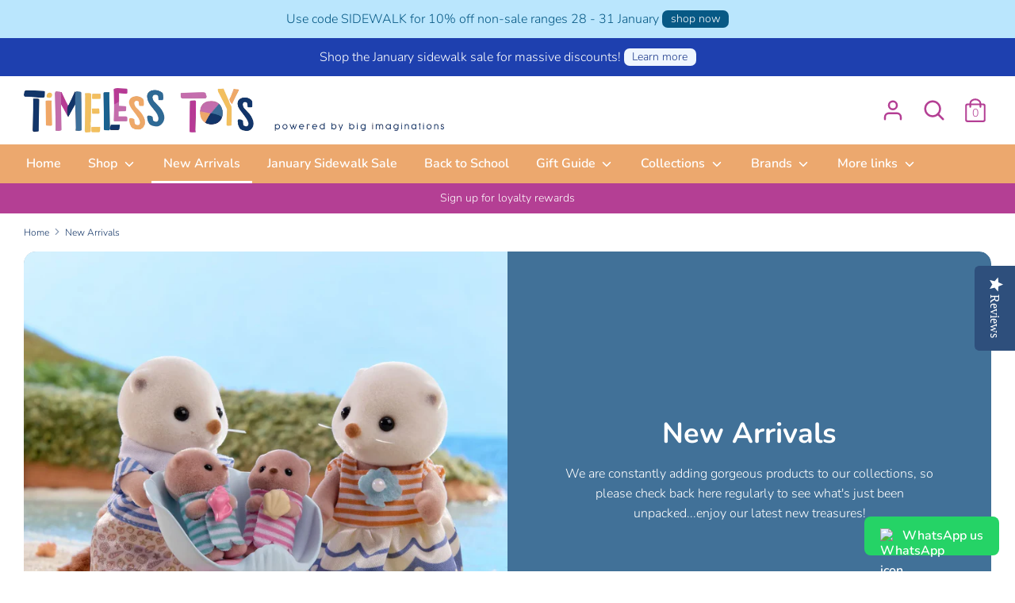

--- FILE ---
content_type: text/html; charset=utf-8
request_url: https://www.timelesstoys.co.za/collections/new-arrivals
body_size: 88134
content:
<!doctype html>
<html class="no-js supports-no-cookies" lang="en">
<head>
  <meta name="google-site-verification" content="pb_UCqbbiT61f4WdwLAKYcp76uvbf9Vl_JMFnSEeqRU" />

<!-- Google Tag Manager -->
<script>(function(w,d,s,l,i){w[l]=w[l]||[];w[l].push({'gtm.start':
new Date().getTime(),event:'gtm.js'});var f=d.getElementsByTagName(s)[0],
j=d.createElement(s),dl=l!='dataLayer'?'&l='+l:'';j.async=true;j.src=
'https://www.googletagmanager.com/gtm.js?id='+i+dl;f.parentNode.insertBefore(j,f);
})(window,document,'script','dataLayer','GTM-W8QNX3VP');</script>
<!-- End Google Tag Manager -->
  
<!-- Meta Pixel Code -->
<script>
!function(f,b,e,v,n,t,s)
{if(f.fbq)return;n=f.fbq=function(){n.callMethod?
n.callMethod.apply(n,arguments):n.queue.push(arguments)};
if(!f._fbq)f._fbq=n;n.push=n;n.loaded=!0;n.version='2.0';
n.queue=[];t=b.createElement(e);t.async=!0;
t.src=v;s=b.getElementsByTagName(e)[0];
s.parentNode.insertBefore(t,s)}(window, document,'script',
'https://connect.facebook.net/en_US/fbevents.js');
fbq('init', '740316472129030');
fbq('track', 'PageView');
</script>
<noscript><img height="1" width="1" style="display:none"
src="https://www.facebook.com/tr?id=740316472129030&ev=PageView&noscript=1"
/></noscript>
<!-- End Meta Pixel Code -->

<meta name="google-site-verification" content="ZABkgSY-Q_n2YVCmKlOn8TeOQfiwlKATOMhGOxJvWVA" />
  
  <!-- Boost v1.2.2 -->
  <meta charset="utf-8">
  <meta http-equiv="X-UA-Compatible" content="IE=edge">
  <meta name="viewport" content="width=device-width,initial-scale=1">
  <meta name="theme-color" content="">
  <link rel="canonical" href="https://www.timelesstoys.co.za/collections/new-arrivals">

  
    <link rel="shortcut icon" href="//www.timelesstoys.co.za/cdn/shop/files/Timeless_Toys_Favicon_32x32.png?v=1613516341" type="image/png">
  

  
  <title>
    New Arrivals
    
    
    
      &ndash; Timeless Toys
    
  </title>

  
    <meta name="description" content="We are constantly adding gorgeous products to our collections, so please check back here regularly to see what&#39;s just been unpacked...enjoy our latest new treasures!">
  

  




<meta property="og:site_name" content="Timeless Toys">
<meta property="og:url" content="https://www.timelesstoys.co.za/collections/new-arrivals">
<meta property="og:title" content="New Arrivals">
<meta property="og:type" content="product.group">
<meta property="og:description" content="We are constantly adding gorgeous products to our collections, so please check back here regularly to see what&#39;s just been unpacked...enjoy our latest new treasures!">

<meta property="og:image" content="http://www.timelesstoys.co.za/cdn/shop/collections/sea_otter_family2_1200x1200.webp?v=1765815679">
<meta property="og:image:secure_url" content="https://www.timelesstoys.co.za/cdn/shop/collections/sea_otter_family2_1200x1200.webp?v=1765815679">


<meta name="twitter:card" content="summary_large_image">
<meta name="twitter:title" content="New Arrivals">
<meta name="twitter:description" content="We are constantly adding gorgeous products to our collections, so please check back here regularly to see what&#39;s just been unpacked...enjoy our latest new treasures!">


  <link href="//www.timelesstoys.co.za/cdn/shop/t/16/assets/theme.scss.css?v=126690624114627594481762284810" rel="stylesheet" type="text/css" media="all" />
  <link href="//www.timelesstoys.co.za/cdn/shop/t/16/assets/custom.scss.css?v=65446826631086029811708857413" rel="stylesheet" type="text/css" media="all" />

  <script>
    document.documentElement.className = document.documentElement.className.replace('no-js', 'js');

    window.theme = {
      strings: {
        addToCart: "Add to Cart",
        soldOut: "Sold Out",
        unavailable: "Unavailable"
      },
      moneyFormat: "R {{amount}}",
      Currency: {
        shopCurrency: 'ZAR',
        defaultCurrency: 'USD',
        default_money_with_currency_format: "R {{amount}} ZAR",
        default_money_format: "R {{amount}}"
      }
    };
  </script>

  

  <!--[if (gt IE 9)|!(IE)]><!--><script src="//www.timelesstoys.co.za/cdn/shop/t/16/assets/vendor.js?v=74024315115559103711708857413" defer="defer"></script><!--<![endif]-->
  <!--[if lt IE 9]><script src="//www.timelesstoys.co.za/cdn/shop/t/16/assets/vendor.js?v=74024315115559103711708857413"></script><![endif]-->

  <!--[if (gt IE 9)|!(IE)]><!--><script src="//www.timelesstoys.co.za/cdn/shop/t/16/assets/theme.js?v=49669610358853481461708857413" defer="defer"></script><!--<![endif]-->
  <!--[if lt IE 9]><script src="//www.timelesstoys.co.za/cdn/shop/t/16/assets/theme.js?v=49669610358853481461708857413"></script><![endif]-->

  <!-- YotPo script -->
  <script type="text/javascript">(function e(){var e=document.createElement("script");e.type="text/javascript",e.async=true,e.src="//staticw2.yotpo.com/7b3QYqgXnwUbQHJN8iJwZOq1icAYmCdLzOM8SVM8/widget.js";var t=document.getElementsByTagName("script")[0];t.parentNode.insertBefore(e,t)})();</script><script>window.performance && window.performance.mark && window.performance.mark('shopify.content_for_header.start');</script><meta name="facebook-domain-verification" content="lof8y6z902ceye3fi01h30dt22n6vx">
<meta name="google-site-verification" content="GtOtR1fk8vbYaZx6pZRMlg0QI0YdTr7ogfjFMBv6h6U">
<meta id="shopify-digital-wallet" name="shopify-digital-wallet" content="/24621613128/digital_wallets/dialog">
<link rel="alternate" type="application/atom+xml" title="Feed" href="/collections/new-arrivals.atom" />
<link rel="next" href="/collections/new-arrivals?page=2">
<link rel="alternate" type="application/json+oembed" href="https://www.timelesstoys.co.za/collections/new-arrivals.oembed">
<script async="async" src="/checkouts/internal/preloads.js?locale=en-ZA"></script>
<script id="shopify-features" type="application/json">{"accessToken":"9f0c7fa91ecf84b1c8d424fccde7cbb4","betas":["rich-media-storefront-analytics"],"domain":"www.timelesstoys.co.za","predictiveSearch":true,"shopId":24621613128,"locale":"en"}</script>
<script>var Shopify = Shopify || {};
Shopify.shop = "timeless-toys-2019.myshopify.com";
Shopify.locale = "en";
Shopify.currency = {"active":"ZAR","rate":"1.0"};
Shopify.country = "ZA";
Shopify.theme = {"name":"2.25.24 [Flair] Timeless Toys | LIVE - GA","id":140224626943,"schema_name":"Boost","schema_version":"1.2.2","theme_store_id":null,"role":"main"};
Shopify.theme.handle = "null";
Shopify.theme.style = {"id":null,"handle":null};
Shopify.cdnHost = "www.timelesstoys.co.za/cdn";
Shopify.routes = Shopify.routes || {};
Shopify.routes.root = "/";</script>
<script type="module">!function(o){(o.Shopify=o.Shopify||{}).modules=!0}(window);</script>
<script>!function(o){function n(){var o=[];function n(){o.push(Array.prototype.slice.apply(arguments))}return n.q=o,n}var t=o.Shopify=o.Shopify||{};t.loadFeatures=n(),t.autoloadFeatures=n()}(window);</script>
<script id="shop-js-analytics" type="application/json">{"pageType":"collection"}</script>
<script defer="defer" async type="module" src="//www.timelesstoys.co.za/cdn/shopifycloud/shop-js/modules/v2/client.init-shop-cart-sync_WVOgQShq.en.esm.js"></script>
<script defer="defer" async type="module" src="//www.timelesstoys.co.za/cdn/shopifycloud/shop-js/modules/v2/chunk.common_C_13GLB1.esm.js"></script>
<script defer="defer" async type="module" src="//www.timelesstoys.co.za/cdn/shopifycloud/shop-js/modules/v2/chunk.modal_CLfMGd0m.esm.js"></script>
<script type="module">
  await import("//www.timelesstoys.co.za/cdn/shopifycloud/shop-js/modules/v2/client.init-shop-cart-sync_WVOgQShq.en.esm.js");
await import("//www.timelesstoys.co.za/cdn/shopifycloud/shop-js/modules/v2/chunk.common_C_13GLB1.esm.js");
await import("//www.timelesstoys.co.za/cdn/shopifycloud/shop-js/modules/v2/chunk.modal_CLfMGd0m.esm.js");

  window.Shopify.SignInWithShop?.initShopCartSync?.({"fedCMEnabled":true,"windoidEnabled":true});

</script>
<script>(function() {
  var isLoaded = false;
  function asyncLoad() {
    if (isLoaded) return;
    isLoaded = true;
    var urls = ["https:\/\/chimpstatic.com\/mcjs-connected\/js\/users\/b6e4ac3c1f8d213599a3b8e15\/086595f80640a2e7d2a634924.js?shop=timeless-toys-2019.myshopify.com","https:\/\/cdn-loyalty.yotpo.com\/loader\/uc7TdSTweJLLMOzAHLenlw.js?shop=timeless-toys-2019.myshopify.com","https:\/\/image-optimizer.salessquad.co.uk\/scripts\/tiny_img_not_found_notifier_ce4b8c9c39b09db355c78c72cd794efa.js?shop=timeless-toys-2019.myshopify.com","https:\/\/storage.nfcube.com\/instafeed-58d95d2405efb5b4a677a1cdc72ed66f.js?shop=timeless-toys-2019.myshopify.com"];
    for (var i = 0; i < urls.length; i++) {
      var s = document.createElement('script');
      s.type = 'text/javascript';
      s.async = true;
      s.src = urls[i];
      var x = document.getElementsByTagName('script')[0];
      x.parentNode.insertBefore(s, x);
    }
  };
  if(window.attachEvent) {
    window.attachEvent('onload', asyncLoad);
  } else {
    window.addEventListener('load', asyncLoad, false);
  }
})();</script>
<script id="__st">var __st={"a":24621613128,"offset":7200,"reqid":"97bd991d-f7c5-4465-b655-5433d5f4551a-1769605295","pageurl":"www.timelesstoys.co.za\/collections\/new-arrivals","u":"d9c5a601d9b0","p":"collection","rtyp":"collection","rid":138963583048};</script>
<script>window.ShopifyPaypalV4VisibilityTracking = true;</script>
<script id="captcha-bootstrap">!function(){'use strict';const t='contact',e='account',n='new_comment',o=[[t,t],['blogs',n],['comments',n],[t,'customer']],c=[[e,'customer_login'],[e,'guest_login'],[e,'recover_customer_password'],[e,'create_customer']],r=t=>t.map((([t,e])=>`form[action*='/${t}']:not([data-nocaptcha='true']) input[name='form_type'][value='${e}']`)).join(','),a=t=>()=>t?[...document.querySelectorAll(t)].map((t=>t.form)):[];function s(){const t=[...o],e=r(t);return a(e)}const i='password',u='form_key',d=['recaptcha-v3-token','g-recaptcha-response','h-captcha-response',i],f=()=>{try{return window.sessionStorage}catch{return}},m='__shopify_v',_=t=>t.elements[u];function p(t,e,n=!1){try{const o=window.sessionStorage,c=JSON.parse(o.getItem(e)),{data:r}=function(t){const{data:e,action:n}=t;return t[m]||n?{data:e,action:n}:{data:t,action:n}}(c);for(const[e,n]of Object.entries(r))t.elements[e]&&(t.elements[e].value=n);n&&o.removeItem(e)}catch(o){console.error('form repopulation failed',{error:o})}}const l='form_type',E='cptcha';function T(t){t.dataset[E]=!0}const w=window,h=w.document,L='Shopify',v='ce_forms',y='captcha';let A=!1;((t,e)=>{const n=(g='f06e6c50-85a8-45c8-87d0-21a2b65856fe',I='https://cdn.shopify.com/shopifycloud/storefront-forms-hcaptcha/ce_storefront_forms_captcha_hcaptcha.v1.5.2.iife.js',D={infoText:'Protected by hCaptcha',privacyText:'Privacy',termsText:'Terms'},(t,e,n)=>{const o=w[L][v],c=o.bindForm;if(c)return c(t,g,e,D).then(n);var r;o.q.push([[t,g,e,D],n]),r=I,A||(h.body.append(Object.assign(h.createElement('script'),{id:'captcha-provider',async:!0,src:r})),A=!0)});var g,I,D;w[L]=w[L]||{},w[L][v]=w[L][v]||{},w[L][v].q=[],w[L][y]=w[L][y]||{},w[L][y].protect=function(t,e){n(t,void 0,e),T(t)},Object.freeze(w[L][y]),function(t,e,n,w,h,L){const[v,y,A,g]=function(t,e,n){const i=e?o:[],u=t?c:[],d=[...i,...u],f=r(d),m=r(i),_=r(d.filter((([t,e])=>n.includes(e))));return[a(f),a(m),a(_),s()]}(w,h,L),I=t=>{const e=t.target;return e instanceof HTMLFormElement?e:e&&e.form},D=t=>v().includes(t);t.addEventListener('submit',(t=>{const e=I(t);if(!e)return;const n=D(e)&&!e.dataset.hcaptchaBound&&!e.dataset.recaptchaBound,o=_(e),c=g().includes(e)&&(!o||!o.value);(n||c)&&t.preventDefault(),c&&!n&&(function(t){try{if(!f())return;!function(t){const e=f();if(!e)return;const n=_(t);if(!n)return;const o=n.value;o&&e.removeItem(o)}(t);const e=Array.from(Array(32),(()=>Math.random().toString(36)[2])).join('');!function(t,e){_(t)||t.append(Object.assign(document.createElement('input'),{type:'hidden',name:u})),t.elements[u].value=e}(t,e),function(t,e){const n=f();if(!n)return;const o=[...t.querySelectorAll(`input[type='${i}']`)].map((({name:t})=>t)),c=[...d,...o],r={};for(const[a,s]of new FormData(t).entries())c.includes(a)||(r[a]=s);n.setItem(e,JSON.stringify({[m]:1,action:t.action,data:r}))}(t,e)}catch(e){console.error('failed to persist form',e)}}(e),e.submit())}));const S=(t,e)=>{t&&!t.dataset[E]&&(n(t,e.some((e=>e===t))),T(t))};for(const o of['focusin','change'])t.addEventListener(o,(t=>{const e=I(t);D(e)&&S(e,y())}));const B=e.get('form_key'),M=e.get(l),P=B&&M;t.addEventListener('DOMContentLoaded',(()=>{const t=y();if(P)for(const e of t)e.elements[l].value===M&&p(e,B);[...new Set([...A(),...v().filter((t=>'true'===t.dataset.shopifyCaptcha))])].forEach((e=>S(e,t)))}))}(h,new URLSearchParams(w.location.search),n,t,e,['guest_login'])})(!0,!0)}();</script>
<script integrity="sha256-4kQ18oKyAcykRKYeNunJcIwy7WH5gtpwJnB7kiuLZ1E=" data-source-attribution="shopify.loadfeatures" defer="defer" src="//www.timelesstoys.co.za/cdn/shopifycloud/storefront/assets/storefront/load_feature-a0a9edcb.js" crossorigin="anonymous"></script>
<script data-source-attribution="shopify.dynamic_checkout.dynamic.init">var Shopify=Shopify||{};Shopify.PaymentButton=Shopify.PaymentButton||{isStorefrontPortableWallets:!0,init:function(){window.Shopify.PaymentButton.init=function(){};var t=document.createElement("script");t.src="https://www.timelesstoys.co.za/cdn/shopifycloud/portable-wallets/latest/portable-wallets.en.js",t.type="module",document.head.appendChild(t)}};
</script>
<script data-source-attribution="shopify.dynamic_checkout.buyer_consent">
  function portableWalletsHideBuyerConsent(e){var t=document.getElementById("shopify-buyer-consent"),n=document.getElementById("shopify-subscription-policy-button");t&&n&&(t.classList.add("hidden"),t.setAttribute("aria-hidden","true"),n.removeEventListener("click",e))}function portableWalletsShowBuyerConsent(e){var t=document.getElementById("shopify-buyer-consent"),n=document.getElementById("shopify-subscription-policy-button");t&&n&&(t.classList.remove("hidden"),t.removeAttribute("aria-hidden"),n.addEventListener("click",e))}window.Shopify?.PaymentButton&&(window.Shopify.PaymentButton.hideBuyerConsent=portableWalletsHideBuyerConsent,window.Shopify.PaymentButton.showBuyerConsent=portableWalletsShowBuyerConsent);
</script>
<script>
  function portableWalletsCleanup(e){e&&e.src&&console.error("Failed to load portable wallets script "+e.src);var t=document.querySelectorAll("shopify-accelerated-checkout .shopify-payment-button__skeleton, shopify-accelerated-checkout-cart .wallet-cart-button__skeleton"),e=document.getElementById("shopify-buyer-consent");for(let e=0;e<t.length;e++)t[e].remove();e&&e.remove()}function portableWalletsNotLoadedAsModule(e){e instanceof ErrorEvent&&"string"==typeof e.message&&e.message.includes("import.meta")&&"string"==typeof e.filename&&e.filename.includes("portable-wallets")&&(window.removeEventListener("error",portableWalletsNotLoadedAsModule),window.Shopify.PaymentButton.failedToLoad=e,"loading"===document.readyState?document.addEventListener("DOMContentLoaded",window.Shopify.PaymentButton.init):window.Shopify.PaymentButton.init())}window.addEventListener("error",portableWalletsNotLoadedAsModule);
</script>

<script type="module" src="https://www.timelesstoys.co.za/cdn/shopifycloud/portable-wallets/latest/portable-wallets.en.js" onError="portableWalletsCleanup(this)" crossorigin="anonymous"></script>
<script nomodule>
  document.addEventListener("DOMContentLoaded", portableWalletsCleanup);
</script>

<link id="shopify-accelerated-checkout-styles" rel="stylesheet" media="screen" href="https://www.timelesstoys.co.za/cdn/shopifycloud/portable-wallets/latest/accelerated-checkout-backwards-compat.css" crossorigin="anonymous">
<style id="shopify-accelerated-checkout-cart">
        #shopify-buyer-consent {
  margin-top: 1em;
  display: inline-block;
  width: 100%;
}

#shopify-buyer-consent.hidden {
  display: none;
}

#shopify-subscription-policy-button {
  background: none;
  border: none;
  padding: 0;
  text-decoration: underline;
  font-size: inherit;
  cursor: pointer;
}

#shopify-subscription-policy-button::before {
  box-shadow: none;
}

      </style>

<script>window.performance && window.performance.mark && window.performance.mark('shopify.content_for_header.end');</script><script>
    
    
    
    
    
    var gsf_conversion_data = {page_type : 'category', event : 'view_item_list', data : {product_data : [{variant_id : 47840920961279, product_id : 9300889403647, name : "Ravensburger CreArt - Sleeping Cat and Dog Paint by Numbers Kit with Frame - 7yrs+", price : "329.00", currency : "ZAR", sku : "RVG-28930", brand : "Ravensburger", variant : "Default Title", category : "Colour, Paint and Draw", quantity : "1" }, {variant_id : 47840914964735, product_id : 9300888223999, name : "Ravensburger CreArt - Best Friends Paint by Number Kit with Frame - 9yrs+", price : "359.00", currency : "ZAR", sku : "RVG-28935", brand : "Ravensburger", variant : "Default Title", category : "Colour, Paint and Draw", quantity : "1" }, {variant_id : 47840903692543, product_id : 9300885307647, name : "Ravensburger CreArt - Blanket Buddies Paint by Numbers Kit with Frame - 9yrs+", price : "329.00", currency : "ZAR", sku : "RVG-20210", brand : "Ravensburger", variant : "Default Title", category : "Colour, Paint and Draw", quantity : "1" }, {variant_id : 47840890552575, product_id : 9300880949503, name : "Ravensburger CreArt - The Royal Horse Paint by Numbers Kit with Frame - 9yrs+", price : "399.00", currency : "ZAR", sku : "RVG-28940", brand : "Ravensburger", variant : "Default Title", category : "Colour, Paint and Draw", quantity : "2" }], total_price :"1416.00", shop_currency : "ZAR", collection_id : "138963583048", collection_name : "New Arrivals" }};
    
</script>
  <script src="https://cdn-widgetsrepository.yotpo.com/v1/loader/uc7TdSTweJLLMOzAHLenlw" async></script>

<style>
  .product-block .btn--quicklook {
    opacity: 1;
  }
</style>

<!-- BEGIN app block: shopify://apps/flair/blocks/init/51d5ae10-f90f-4540-9ec6-f09f14107bf4 --><!-- BEGIN app snippet: init --><script>  (function() {    function l(url, onload) {      var script = document.createElement("script");      script.src = url;      script.async = true;      script.onload = onload;      document.head.appendChild(script);    }function r() {        return new Promise((resolve) => {          if (document.readyState == "loading") {            document.addEventListener("DOMContentLoaded", () => resolve());          } else {            resolve();          }        });      }      function isg3() {        let k = "_flair_pv";        let v = new URLSearchParams(window.location.search).get(k);        if (v == "") {          localStorage.removeItem(k);          return false;        }        else if (v != null) {          let x = new Date().getTime() + 24 * 60 * 60 * 1000;          localStorage.setItem(k,`${v}:${x}`);          return true;        } else {          let sv = localStorage.getItem(k);          if (sv && Number(sv.split(":")[1]) > new Date().getTime()) {            return true;          }        }        localStorage.removeItem(k);        return false;      }function g2() {        l("https://cdn.shopify.com/extensions/019a7387-b640-7f63-aab2-9805ebe6be4c/flair-theme-app-38/assets/flair_gen2.js", () => {          r().then(() => {            let d ={"shop":{  "collection_handle":"new-arrivals",  "page_type":"collection",  "product_id":"",  "search_url":"\/search",  "_":1},"app":{  "refresh_on_init":true,"badge_variant_refresh":{"enabled":false,"type":"change","parent_selector":"","selector":"","delay":0},"banner_countdown_enabled":false,  "_":1}};            let c = "";            FlairApp.init(d);            if (c != "") {              let style = document.createElement("style");              style.textContent = c;              document.head.appendChild(style);            }          })        })      }function g3() {      let d ={"config":{  "storefront_token":null,  "_":1},"current":{"collection_id":"138963583048",  "country":"ZA",  "currency":"ZAR","money_format":"R {{amount}}",  "page_type":"collection",  "product_id":"",  "shopify_domain":"timeless-toys-2019.myshopify.com",  "_":1}};      l("https://cdn.shopify.com/extensions/019a7387-b640-7f63-aab2-9805ebe6be4c/flair-theme-app-38/assets/flair_gen3.js", () => {        FlairApp.init(d);      });    }if (isg3()) {        g3();        console.info(`Flair generation 3 preview is enabled. Click here to cancel: https://${window.location.host}/?_flair_pv=`)      } else {        g2();      }})()</script><!-- END app snippet --><!-- generated: 2026-01-28 15:01:36 +0200 -->

<!-- END app block --><link href="https://monorail-edge.shopifysvc.com" rel="dns-prefetch">
<script>(function(){if ("sendBeacon" in navigator && "performance" in window) {try {var session_token_from_headers = performance.getEntriesByType('navigation')[0].serverTiming.find(x => x.name == '_s').description;} catch {var session_token_from_headers = undefined;}var session_cookie_matches = document.cookie.match(/_shopify_s=([^;]*)/);var session_token_from_cookie = session_cookie_matches && session_cookie_matches.length === 2 ? session_cookie_matches[1] : "";var session_token = session_token_from_headers || session_token_from_cookie || "";function handle_abandonment_event(e) {var entries = performance.getEntries().filter(function(entry) {return /monorail-edge.shopifysvc.com/.test(entry.name);});if (!window.abandonment_tracked && entries.length === 0) {window.abandonment_tracked = true;var currentMs = Date.now();var navigation_start = performance.timing.navigationStart;var payload = {shop_id: 24621613128,url: window.location.href,navigation_start,duration: currentMs - navigation_start,session_token,page_type: "collection"};window.navigator.sendBeacon("https://monorail-edge.shopifysvc.com/v1/produce", JSON.stringify({schema_id: "online_store_buyer_site_abandonment/1.1",payload: payload,metadata: {event_created_at_ms: currentMs,event_sent_at_ms: currentMs}}));}}window.addEventListener('pagehide', handle_abandonment_event);}}());</script>
<script id="web-pixels-manager-setup">(function e(e,d,r,n,o){if(void 0===o&&(o={}),!Boolean(null===(a=null===(i=window.Shopify)||void 0===i?void 0:i.analytics)||void 0===a?void 0:a.replayQueue)){var i,a;window.Shopify=window.Shopify||{};var t=window.Shopify;t.analytics=t.analytics||{};var s=t.analytics;s.replayQueue=[],s.publish=function(e,d,r){return s.replayQueue.push([e,d,r]),!0};try{self.performance.mark("wpm:start")}catch(e){}var l=function(){var e={modern:/Edge?\/(1{2}[4-9]|1[2-9]\d|[2-9]\d{2}|\d{4,})\.\d+(\.\d+|)|Firefox\/(1{2}[4-9]|1[2-9]\d|[2-9]\d{2}|\d{4,})\.\d+(\.\d+|)|Chrom(ium|e)\/(9{2}|\d{3,})\.\d+(\.\d+|)|(Maci|X1{2}).+ Version\/(15\.\d+|(1[6-9]|[2-9]\d|\d{3,})\.\d+)([,.]\d+|)( \(\w+\)|)( Mobile\/\w+|) Safari\/|Chrome.+OPR\/(9{2}|\d{3,})\.\d+\.\d+|(CPU[ +]OS|iPhone[ +]OS|CPU[ +]iPhone|CPU IPhone OS|CPU iPad OS)[ +]+(15[._]\d+|(1[6-9]|[2-9]\d|\d{3,})[._]\d+)([._]\d+|)|Android:?[ /-](13[3-9]|1[4-9]\d|[2-9]\d{2}|\d{4,})(\.\d+|)(\.\d+|)|Android.+Firefox\/(13[5-9]|1[4-9]\d|[2-9]\d{2}|\d{4,})\.\d+(\.\d+|)|Android.+Chrom(ium|e)\/(13[3-9]|1[4-9]\d|[2-9]\d{2}|\d{4,})\.\d+(\.\d+|)|SamsungBrowser\/([2-9]\d|\d{3,})\.\d+/,legacy:/Edge?\/(1[6-9]|[2-9]\d|\d{3,})\.\d+(\.\d+|)|Firefox\/(5[4-9]|[6-9]\d|\d{3,})\.\d+(\.\d+|)|Chrom(ium|e)\/(5[1-9]|[6-9]\d|\d{3,})\.\d+(\.\d+|)([\d.]+$|.*Safari\/(?![\d.]+ Edge\/[\d.]+$))|(Maci|X1{2}).+ Version\/(10\.\d+|(1[1-9]|[2-9]\d|\d{3,})\.\d+)([,.]\d+|)( \(\w+\)|)( Mobile\/\w+|) Safari\/|Chrome.+OPR\/(3[89]|[4-9]\d|\d{3,})\.\d+\.\d+|(CPU[ +]OS|iPhone[ +]OS|CPU[ +]iPhone|CPU IPhone OS|CPU iPad OS)[ +]+(10[._]\d+|(1[1-9]|[2-9]\d|\d{3,})[._]\d+)([._]\d+|)|Android:?[ /-](13[3-9]|1[4-9]\d|[2-9]\d{2}|\d{4,})(\.\d+|)(\.\d+|)|Mobile Safari.+OPR\/([89]\d|\d{3,})\.\d+\.\d+|Android.+Firefox\/(13[5-9]|1[4-9]\d|[2-9]\d{2}|\d{4,})\.\d+(\.\d+|)|Android.+Chrom(ium|e)\/(13[3-9]|1[4-9]\d|[2-9]\d{2}|\d{4,})\.\d+(\.\d+|)|Android.+(UC? ?Browser|UCWEB|U3)[ /]?(15\.([5-9]|\d{2,})|(1[6-9]|[2-9]\d|\d{3,})\.\d+)\.\d+|SamsungBrowser\/(5\.\d+|([6-9]|\d{2,})\.\d+)|Android.+MQ{2}Browser\/(14(\.(9|\d{2,})|)|(1[5-9]|[2-9]\d|\d{3,})(\.\d+|))(\.\d+|)|K[Aa][Ii]OS\/(3\.\d+|([4-9]|\d{2,})\.\d+)(\.\d+|)/},d=e.modern,r=e.legacy,n=navigator.userAgent;return n.match(d)?"modern":n.match(r)?"legacy":"unknown"}(),u="modern"===l?"modern":"legacy",c=(null!=n?n:{modern:"",legacy:""})[u],f=function(e){return[e.baseUrl,"/wpm","/b",e.hashVersion,"modern"===e.buildTarget?"m":"l",".js"].join("")}({baseUrl:d,hashVersion:r,buildTarget:u}),m=function(e){var d=e.version,r=e.bundleTarget,n=e.surface,o=e.pageUrl,i=e.monorailEndpoint;return{emit:function(e){var a=e.status,t=e.errorMsg,s=(new Date).getTime(),l=JSON.stringify({metadata:{event_sent_at_ms:s},events:[{schema_id:"web_pixels_manager_load/3.1",payload:{version:d,bundle_target:r,page_url:o,status:a,surface:n,error_msg:t},metadata:{event_created_at_ms:s}}]});if(!i)return console&&console.warn&&console.warn("[Web Pixels Manager] No Monorail endpoint provided, skipping logging."),!1;try{return self.navigator.sendBeacon.bind(self.navigator)(i,l)}catch(e){}var u=new XMLHttpRequest;try{return u.open("POST",i,!0),u.setRequestHeader("Content-Type","text/plain"),u.send(l),!0}catch(e){return console&&console.warn&&console.warn("[Web Pixels Manager] Got an unhandled error while logging to Monorail."),!1}}}}({version:r,bundleTarget:l,surface:e.surface,pageUrl:self.location.href,monorailEndpoint:e.monorailEndpoint});try{o.browserTarget=l,function(e){var d=e.src,r=e.async,n=void 0===r||r,o=e.onload,i=e.onerror,a=e.sri,t=e.scriptDataAttributes,s=void 0===t?{}:t,l=document.createElement("script"),u=document.querySelector("head"),c=document.querySelector("body");if(l.async=n,l.src=d,a&&(l.integrity=a,l.crossOrigin="anonymous"),s)for(var f in s)if(Object.prototype.hasOwnProperty.call(s,f))try{l.dataset[f]=s[f]}catch(e){}if(o&&l.addEventListener("load",o),i&&l.addEventListener("error",i),u)u.appendChild(l);else{if(!c)throw new Error("Did not find a head or body element to append the script");c.appendChild(l)}}({src:f,async:!0,onload:function(){if(!function(){var e,d;return Boolean(null===(d=null===(e=window.Shopify)||void 0===e?void 0:e.analytics)||void 0===d?void 0:d.initialized)}()){var d=window.webPixelsManager.init(e)||void 0;if(d){var r=window.Shopify.analytics;r.replayQueue.forEach((function(e){var r=e[0],n=e[1],o=e[2];d.publishCustomEvent(r,n,o)})),r.replayQueue=[],r.publish=d.publishCustomEvent,r.visitor=d.visitor,r.initialized=!0}}},onerror:function(){return m.emit({status:"failed",errorMsg:"".concat(f," has failed to load")})},sri:function(e){var d=/^sha384-[A-Za-z0-9+/=]+$/;return"string"==typeof e&&d.test(e)}(c)?c:"",scriptDataAttributes:o}),m.emit({status:"loading"})}catch(e){m.emit({status:"failed",errorMsg:(null==e?void 0:e.message)||"Unknown error"})}}})({shopId: 24621613128,storefrontBaseUrl: "https://www.timelesstoys.co.za",extensionsBaseUrl: "https://extensions.shopifycdn.com/cdn/shopifycloud/web-pixels-manager",monorailEndpoint: "https://monorail-edge.shopifysvc.com/unstable/produce_batch",surface: "storefront-renderer",enabledBetaFlags: ["2dca8a86"],webPixelsConfigList: [{"id":"1350861055","configuration":"{\"yotpoStoreId\":\"7b3QYqgXnwUbQHJN8iJwZOq1icAYmCdLzOM8SVM8\"}","eventPayloadVersion":"v1","runtimeContext":"STRICT","scriptVersion":"8bb37a256888599d9a3d57f0551d3859","type":"APP","apiClientId":70132,"privacyPurposes":["ANALYTICS","MARKETING","SALE_OF_DATA"],"dataSharingAdjustments":{"protectedCustomerApprovalScopes":["read_customer_address","read_customer_email","read_customer_name","read_customer_personal_data","read_customer_phone"]}},{"id":"1320616191","configuration":"{\"account_ID\":\"218467\",\"google_analytics_tracking_tag\":\"1\",\"measurement_id\":\"2\",\"api_secret\":\"3\",\"shop_settings\":\"{\\\"custom_pixel_script\\\":\\\"https:\\\\\\\/\\\\\\\/storage.googleapis.com\\\\\\\/gsf-scripts\\\\\\\/custom-pixels\\\\\\\/timeless-toys-2019.js\\\"}\"}","eventPayloadVersion":"v1","runtimeContext":"LAX","scriptVersion":"c6b888297782ed4a1cba19cda43d6625","type":"APP","apiClientId":1558137,"privacyPurposes":[],"dataSharingAdjustments":{"protectedCustomerApprovalScopes":["read_customer_address","read_customer_email","read_customer_name","read_customer_personal_data","read_customer_phone"]}},{"id":"729645311","configuration":"{\"config\":\"{\\\"google_tag_ids\\\":[\\\"AW-1065372404\\\",\\\"GT-TWDLSKP9\\\"],\\\"target_country\\\":\\\"ZA\\\",\\\"gtag_events\\\":[{\\\"type\\\":\\\"search\\\",\\\"action_label\\\":\\\"AW-1065372404\\\/3DVlCLyk8pkaEPSVgfwD\\\"},{\\\"type\\\":\\\"begin_checkout\\\",\\\"action_label\\\":\\\"AW-1065372404\\\/ILv4CMKk8pkaEPSVgfwD\\\"},{\\\"type\\\":\\\"view_item\\\",\\\"action_label\\\":[\\\"AW-1065372404\\\/Vm9gCLmk8pkaEPSVgfwD\\\",\\\"MC-4TP256GHE4\\\"]},{\\\"type\\\":\\\"purchase\\\",\\\"action_label\\\":[\\\"AW-1065372404\\\/vskuCLOk8pkaEPSVgfwD\\\",\\\"MC-4TP256GHE4\\\"]},{\\\"type\\\":\\\"page_view\\\",\\\"action_label\\\":[\\\"AW-1065372404\\\/42kSCLak8pkaEPSVgfwD\\\",\\\"MC-4TP256GHE4\\\"]},{\\\"type\\\":\\\"add_payment_info\\\",\\\"action_label\\\":\\\"AW-1065372404\\\/wBMECMWk8pkaEPSVgfwD\\\"},{\\\"type\\\":\\\"add_to_cart\\\",\\\"action_label\\\":\\\"AW-1065372404\\\/ATdnCL-k8pkaEPSVgfwD\\\"}],\\\"enable_monitoring_mode\\\":false}\"}","eventPayloadVersion":"v1","runtimeContext":"OPEN","scriptVersion":"b2a88bafab3e21179ed38636efcd8a93","type":"APP","apiClientId":1780363,"privacyPurposes":[],"dataSharingAdjustments":{"protectedCustomerApprovalScopes":["read_customer_address","read_customer_email","read_customer_name","read_customer_personal_data","read_customer_phone"]}},{"id":"620134655","configuration":"{\"swymApiEndpoint\":\"https:\/\/swymstore-v3free-01.swymrelay.com\",\"swymTier\":\"v3free-01\"}","eventPayloadVersion":"v1","runtimeContext":"STRICT","scriptVersion":"5b6f6917e306bc7f24523662663331c0","type":"APP","apiClientId":1350849,"privacyPurposes":["ANALYTICS","MARKETING","PREFERENCES"],"dataSharingAdjustments":{"protectedCustomerApprovalScopes":["read_customer_email","read_customer_name","read_customer_personal_data","read_customer_phone"]}},{"id":"197689599","configuration":"{\"pixel_id\":\"4510886782270195\",\"pixel_type\":\"facebook_pixel\",\"metaapp_system_user_token\":\"-\"}","eventPayloadVersion":"v1","runtimeContext":"OPEN","scriptVersion":"ca16bc87fe92b6042fbaa3acc2fbdaa6","type":"APP","apiClientId":2329312,"privacyPurposes":["ANALYTICS","MARKETING","SALE_OF_DATA"],"dataSharingAdjustments":{"protectedCustomerApprovalScopes":["read_customer_address","read_customer_email","read_customer_name","read_customer_personal_data","read_customer_phone"]}},{"id":"69763327","eventPayloadVersion":"1","runtimeContext":"LAX","scriptVersion":"1","type":"CUSTOM","privacyPurposes":["ANALYTICS","MARKETING","SALE_OF_DATA"],"name":"Simprosys Custom Pixel"},{"id":"93323519","eventPayloadVersion":"1","runtimeContext":"LAX","scriptVersion":"1","type":"CUSTOM","privacyPurposes":["SALE_OF_DATA"],"name":"GAds, GA4, GMC, GTM Tracking"},{"id":"shopify-app-pixel","configuration":"{}","eventPayloadVersion":"v1","runtimeContext":"STRICT","scriptVersion":"0450","apiClientId":"shopify-pixel","type":"APP","privacyPurposes":["ANALYTICS","MARKETING"]},{"id":"shopify-custom-pixel","eventPayloadVersion":"v1","runtimeContext":"LAX","scriptVersion":"0450","apiClientId":"shopify-pixel","type":"CUSTOM","privacyPurposes":["ANALYTICS","MARKETING"]}],isMerchantRequest: false,initData: {"shop":{"name":"Timeless Toys","paymentSettings":{"currencyCode":"ZAR"},"myshopifyDomain":"timeless-toys-2019.myshopify.com","countryCode":"ZA","storefrontUrl":"https:\/\/www.timelesstoys.co.za"},"customer":null,"cart":null,"checkout":null,"productVariants":[],"purchasingCompany":null},},"https://www.timelesstoys.co.za/cdn","fcfee988w5aeb613cpc8e4bc33m6693e112",{"modern":"","legacy":""},{"shopId":"24621613128","storefrontBaseUrl":"https:\/\/www.timelesstoys.co.za","extensionBaseUrl":"https:\/\/extensions.shopifycdn.com\/cdn\/shopifycloud\/web-pixels-manager","surface":"storefront-renderer","enabledBetaFlags":"[\"2dca8a86\"]","isMerchantRequest":"false","hashVersion":"fcfee988w5aeb613cpc8e4bc33m6693e112","publish":"custom","events":"[[\"page_viewed\",{}],[\"collection_viewed\",{\"collection\":{\"id\":\"138963583048\",\"title\":\"New Arrivals\",\"productVariants\":[{\"price\":{\"amount\":329.0,\"currencyCode\":\"ZAR\"},\"product\":{\"title\":\"Ravensburger CreArt - Sleeping Cat and Dog Paint by Numbers Kit with Frame - 7yrs+\",\"vendor\":\"Ravensburger\",\"id\":\"9300889403647\",\"untranslatedTitle\":\"Ravensburger CreArt - Sleeping Cat and Dog Paint by Numbers Kit with Frame - 7yrs+\",\"url\":\"\/products\/ravensburger-creart-sleeping-cat-and-dog-paint-by-numbers-kit-with-frame-7yrs\",\"type\":\"Colour, Paint and Draw\"},\"id\":\"47840920961279\",\"image\":{\"src\":\"\/\/www.timelesstoys.co.za\/cdn\/shop\/files\/sleepingcatanddog.webp?v=1765702228\"},\"sku\":\"RVG-28930\",\"title\":\"Default Title\",\"untranslatedTitle\":\"Default Title\"},{\"price\":{\"amount\":359.0,\"currencyCode\":\"ZAR\"},\"product\":{\"title\":\"Ravensburger CreArt - Best Friends Paint by Number Kit with Frame - 9yrs+\",\"vendor\":\"Ravensburger\",\"id\":\"9300888223999\",\"untranslatedTitle\":\"Ravensburger CreArt - Best Friends Paint by Number Kit with Frame - 9yrs+\",\"url\":\"\/products\/ravensburger-creart-best-friends-paint-by-number-kit-with-frame-9yrs\",\"type\":\"Colour, Paint and Draw\"},\"id\":\"47840914964735\",\"image\":{\"src\":\"\/\/www.timelesstoys.co.za\/cdn\/shop\/files\/bestfriends.jpg?v=1765701824\"},\"sku\":\"RVG-28935\",\"title\":\"Default Title\",\"untranslatedTitle\":\"Default Title\"},{\"price\":{\"amount\":329.0,\"currencyCode\":\"ZAR\"},\"product\":{\"title\":\"Ravensburger CreArt - Blanket Buddies Paint by Numbers Kit with Frame - 9yrs+\",\"vendor\":\"Ravensburger\",\"id\":\"9300885307647\",\"untranslatedTitle\":\"Ravensburger CreArt - Blanket Buddies Paint by Numbers Kit with Frame - 9yrs+\",\"url\":\"\/products\/ravensburger-creart-blanket-buddies-paint-by-numbers-kit-with-frame-9yrs\",\"type\":\"Colour, Paint and Draw\"},\"id\":\"47840903692543\",\"image\":{\"src\":\"\/\/www.timelesstoys.co.za\/cdn\/shop\/files\/blanketbuddiesmain.webp?v=1765700862\"},\"sku\":\"RVG-20210\",\"title\":\"Default Title\",\"untranslatedTitle\":\"Default Title\"},{\"price\":{\"amount\":399.0,\"currencyCode\":\"ZAR\"},\"product\":{\"title\":\"Ravensburger CreArt - The Royal Horse Paint by Numbers Kit with Frame - 9yrs+\",\"vendor\":\"Ravensburger\",\"id\":\"9300880949503\",\"untranslatedTitle\":\"Ravensburger CreArt - The Royal Horse Paint by Numbers Kit with Frame - 9yrs+\",\"url\":\"\/products\/ravensburger-creart-the-royal-horse-paint-by-numbers-kit-with-frame-9yrs\",\"type\":\"Colour, Paint and Draw\"},\"id\":\"47840890552575\",\"image\":{\"src\":\"\/\/www.timelesstoys.co.za\/cdn\/shop\/files\/theroyalhorse.jpg?v=1765699380\"},\"sku\":\"RVG-28940\",\"title\":\"Default Title\",\"untranslatedTitle\":\"Default Title\"},{\"price\":{\"amount\":399.0,\"currencyCode\":\"ZAR\"},\"product\":{\"title\":\"Ravensburger CreArt - Stable Friends Paint by Numbers Kit with Frame - 7yrs+\",\"vendor\":\"Ravensburger\",\"id\":\"9300880294143\",\"untranslatedTitle\":\"Ravensburger CreArt - Stable Friends Paint by Numbers Kit with Frame - 7yrs+\",\"url\":\"\/products\/ravensburger-creart-stable-friends-paint-by-numbers-kit-with-frame-7yrs\",\"type\":\"Colour, Paint and Draw\"},\"id\":\"47840889471231\",\"image\":{\"src\":\"\/\/www.timelesstoys.co.za\/cdn\/shop\/files\/stablefriends.jpg?v=1765698763\"},\"sku\":\"RVG-20217\",\"title\":\"Default Title\",\"untranslatedTitle\":\"Default Title\"},{\"price\":{\"amount\":399.0,\"currencyCode\":\"ZAR\"},\"product\":{\"title\":\"Ravensburger CreArt - Unicorn Portrait Paint by Numbers Kit with Frame - 9yrs+\",\"vendor\":\"Ravensburger\",\"id\":\"9300878590207\",\"untranslatedTitle\":\"Ravensburger CreArt - Unicorn Portrait Paint by Numbers Kit with Frame - 9yrs+\",\"url\":\"\/products\/ravensburger-creart-unicorn-portrait-paint-by-numbers-kit-with-frame-9yrs\",\"type\":\"Colour, Paint and Draw\"},\"id\":\"47840886554879\",\"image\":{\"src\":\"\/\/www.timelesstoys.co.za\/cdn\/shop\/files\/unicornportrait.jpg?v=1765697738\"},\"sku\":\"RVG-20268\",\"title\":\"Default Title\",\"untranslatedTitle\":\"Default Title\"},{\"price\":{\"amount\":399.0,\"currencyCode\":\"ZAR\"},\"product\":{\"title\":\"Ravensburger CreArt - Little Lion Cubs Paint by Numbers kit with Frame - 11yrs+\",\"vendor\":\"Ravensburger\",\"id\":\"9300874133759\",\"untranslatedTitle\":\"Ravensburger CreArt - Little Lion Cubs Paint by Numbers kit with Frame - 11yrs+\",\"url\":\"\/products\/ravensburger-creart-little-lion-cubs-paint-by-numbers-kit-with-frame-11yrs\",\"type\":\"Colour, Paint and Draw\"},\"id\":\"47840868368639\",\"image\":{\"src\":\"\/\/www.timelesstoys.co.za\/cdn\/shop\/files\/littlelioncubsmain.jpg?v=1765696159\"},\"sku\":\"RVG-23616\",\"title\":\"Default Title\",\"untranslatedTitle\":\"Default Title\"},{\"price\":{\"amount\":549.0,\"currencyCode\":\"ZAR\"},\"product\":{\"title\":\"Ravensburger CreArt - Funky Elephant Paint by Numbers Kit - 12yrs+\",\"vendor\":\"Ravensburger\",\"id\":\"9300870496511\",\"untranslatedTitle\":\"Ravensburger CreArt - Funky Elephant Paint by Numbers Kit - 12yrs+\",\"url\":\"\/products\/ravensburger-creart-funky-elephant-paint-by-numbers-kit-12yrs\",\"type\":\"Colour, Paint and Draw\"},\"id\":\"47840842023167\",\"image\":{\"src\":\"\/\/www.timelesstoys.co.za\/cdn\/shop\/files\/funkyelephant.jpg?v=1765695399\"},\"sku\":\"RVG-28995\",\"title\":\"Default Title\",\"untranslatedTitle\":\"Default Title\"},{\"price\":{\"amount\":549.0,\"currencyCode\":\"ZAR\"},\"product\":{\"title\":\"Ravensburger CreArt - Funky Giraffe Paint by Numbers Kit - 12yrs+\",\"vendor\":\"Ravensburger\",\"id\":\"9300868595967\",\"untranslatedTitle\":\"Ravensburger CreArt - Funky Giraffe Paint by Numbers Kit - 12yrs+\",\"url\":\"\/products\/ravensburger-creart-funky-giraffe-paint-by-numbers-kit-12yrs\",\"type\":\"Colour, Paint and Draw\"},\"id\":\"47840837992703\",\"image\":{\"src\":\"\/\/www.timelesstoys.co.za\/cdn\/shop\/files\/funkygiraffe.jpg?v=1765694595\"},\"sku\":\"RVG-28993\",\"title\":\"Default Title\",\"untranslatedTitle\":\"Default Title\"},{\"price\":{\"amount\":369.0,\"currencyCode\":\"ZAR\"},\"product\":{\"title\":\"Ravensburger CreArt - Make Your Dreams Happen paint by numbers kit - 12yrs+\",\"vendor\":\"Ravensburger\",\"id\":\"9300865024255\",\"untranslatedTitle\":\"Ravensburger CreArt - Make Your Dreams Happen paint by numbers kit - 12yrs+\",\"url\":\"\/products\/ravensburger-creart-make-your-dreams-happen-paint-by-numbers-kit-12yrs\",\"type\":\"Colour, Paint and Draw\"},\"id\":\"47840822165759\",\"image\":{\"src\":\"\/\/www.timelesstoys.co.za\/cdn\/shop\/files\/makeyourdreamshappen.webp?v=1765693777\"},\"sku\":\"RVG-29028\",\"title\":\"Default Title\",\"untranslatedTitle\":\"Default Title\"},{\"price\":{\"amount\":369.0,\"currencyCode\":\"ZAR\"},\"product\":{\"title\":\"Ravensburger CreArt - Be Wild - Paint by Numbers Kit - 12yrs+\",\"vendor\":\"Ravensburger\",\"id\":\"9300861387007\",\"untranslatedTitle\":\"Ravensburger CreArt - Be Wild - Paint by Numbers Kit - 12yrs+\",\"url\":\"\/products\/ravensburger-creart-be-wild-paint-by-numbers-kit-12yrs\",\"type\":\"Colour, Paint and Draw\"},\"id\":\"47840790577407\",\"image\":{\"src\":\"\/\/www.timelesstoys.co.za\/cdn\/shop\/files\/bewild.jpg?v=1765692598\"},\"sku\":\"RVG-23665\",\"title\":\"Default Title\",\"untranslatedTitle\":\"Default Title\"},{\"price\":{\"amount\":369.0,\"currencyCode\":\"ZAR\"},\"product\":{\"title\":\"Ravensburger CreArt - Choose Happy - Paint by Numbers kit - 12yrs+\",\"vendor\":\"Ravensburger\",\"id\":\"9300859879679\",\"untranslatedTitle\":\"Ravensburger CreArt - Choose Happy - Paint by Numbers kit - 12yrs+\",\"url\":\"\/products\/ravensburger-creart-choose-happy-paint-by-numbers-kit-12yrs\",\"type\":\"Colour, Paint and Draw\"},\"id\":\"47840788250879\",\"image\":{\"src\":\"\/\/www.timelesstoys.co.za\/cdn\/shop\/files\/choosehappymain.jpg?v=1765691757\"},\"sku\":\"RVG-20125\",\"title\":\"Default Title\",\"untranslatedTitle\":\"Default Title\"},{\"price\":{\"amount\":369.0,\"currencyCode\":\"ZAR\"},\"product\":{\"title\":\"Ravensburger CreArt: Good Vibes - Paint by Number kit - 12yrs+\",\"vendor\":\"Ravensburger\",\"id\":\"9300462043391\",\"untranslatedTitle\":\"Ravensburger CreArt: Good Vibes - Paint by Number kit - 12yrs+\",\"url\":\"\/products\/ravensburger-creart-good-vibes-paint-by-number-kit-12yrs\",\"type\":\"Colour, Paint and Draw\"},\"id\":\"47830429237503\",\"image\":{\"src\":\"\/\/www.timelesstoys.co.za\/cdn\/shop\/files\/Goodvibes1.jpg?v=1765619543\"},\"sku\":\"RVG-28999\",\"title\":\"Default Title\",\"untranslatedTitle\":\"Default Title\"},{\"price\":{\"amount\":589.0,\"currencyCode\":\"ZAR\"},\"product\":{\"title\":\"Sylvanian Families: Flowering Princesses Set\",\"vendor\":\"Sylvanian Families\",\"id\":\"9286364954879\",\"untranslatedTitle\":\"Sylvanian Families: Flowering Princesses Set\",\"url\":\"\/products\/sylvanian-families-flowering-princesses-set\",\"type\":\"Dolls\"},\"id\":\"47612216246527\",\"image\":{\"src\":\"\/\/www.timelesstoys.co.za\/cdn\/shop\/files\/flowering_princess1.webp?v=1764526151\"},\"sku\":\"S5809\",\"title\":\"Default Title\",\"untranslatedTitle\":\"Default Title\"},{\"price\":{\"amount\":389.0,\"currencyCode\":\"ZAR\"},\"product\":{\"title\":\"Sylvanian Families: Bath Time Bubble Siblings\",\"vendor\":\"Sylvanian Families\",\"id\":\"9286363742463\",\"untranslatedTitle\":\"Sylvanian Families: Bath Time Bubble Siblings\",\"url\":\"\/products\/sylvanian-families-bath-time-bubble-siblings\",\"type\":\"Doll Accessories\"},\"id\":\"47612214673663\",\"image\":{\"src\":\"\/\/www.timelesstoys.co.za\/cdn\/shop\/files\/bathtime_bubble_siblings1.webp?v=1764525627\"},\"sku\":\"S5805\",\"title\":\"Default Title\",\"untranslatedTitle\":\"Default Title\"},{\"price\":{\"amount\":499.0,\"currencyCode\":\"ZAR\"},\"product\":{\"title\":\"Sylvanian Families: Sea Otter Family\",\"vendor\":\"Sylvanian Families\",\"id\":\"9286346899711\",\"untranslatedTitle\":\"Sylvanian Families: Sea Otter Family\",\"url\":\"\/products\/sylvanian-families-sea-otter-family\",\"type\":\"Dolls\"},\"id\":\"47612160213247\",\"image\":{\"src\":\"\/\/www.timelesstoys.co.za\/cdn\/shop\/files\/sea_otter_family2.webp?v=1764518872\"},\"sku\":\"S5803\",\"title\":\"Default Title\",\"untranslatedTitle\":\"Default Title\"},{\"price\":{\"amount\":539.0,\"currencyCode\":\"ZAR\"},\"product\":{\"title\":\"Sylvanian Families: Deer Babies Floral Swing Set\",\"vendor\":\"Sylvanian Families\",\"id\":\"9286296699135\",\"untranslatedTitle\":\"Sylvanian Families: Deer Babies Floral Swing Set\",\"url\":\"\/products\/sylvanian-families-deer-babies-floral-swing-set\",\"type\":\"Dolls\"},\"id\":\"47612104048895\",\"image\":{\"src\":\"\/\/www.timelesstoys.co.za\/cdn\/shop\/files\/deerbabiesfloralswingset.webp?v=1764517923\"},\"sku\":\"S5801\",\"title\":\"Default Title\",\"untranslatedTitle\":\"Default Title\"},{\"price\":{\"amount\":199.0,\"currencyCode\":\"ZAR\"},\"product\":{\"title\":\"Sylvanian Families: Deer Twins\",\"vendor\":\"Sylvanian Families\",\"id\":\"9286190694655\",\"untranslatedTitle\":\"Sylvanian Families: Deer Twins\",\"url\":\"\/products\/sylvanian-families-deer-twins\",\"type\":\"Dolls\"},\"id\":\"47611995521279\",\"image\":{\"src\":\"\/\/www.timelesstoys.co.za\/cdn\/shop\/files\/deer_twins1.webp?v=1764517305\"},\"sku\":\"S5800\",\"title\":\"Default Title\",\"untranslatedTitle\":\"Default Title\"},{\"price\":{\"amount\":549.0,\"currencyCode\":\"ZAR\"},\"product\":{\"title\":\"Sylvanian Families: Deer Family\",\"vendor\":\"Sylvanian Families\",\"id\":\"9286130204927\",\"untranslatedTitle\":\"Sylvanian Families: Deer Family\",\"url\":\"\/products\/sylvanian-families-deer-family\",\"type\":\"Dolls\"},\"id\":\"47611934310655\",\"image\":{\"src\":\"\/\/www.timelesstoys.co.za\/cdn\/shop\/files\/deerfamily.webp?v=1764516874\"},\"sku\":\"S5799\",\"title\":\"Default Title\",\"untranslatedTitle\":\"Default Title\"},{\"price\":{\"amount\":569.0,\"currencyCode\":\"ZAR\"},\"product\":{\"title\":\"Sylvanian Families: Baby Mermaid Shop\",\"vendor\":\"Sylvanian Families\",\"id\":\"9286005031167\",\"untranslatedTitle\":\"Sylvanian Families: Baby Mermaid Shop\",\"url\":\"\/products\/sylvanian-families-baby-mermaid-shop\",\"type\":\"Doll Houses and Accessories\"},\"id\":\"47611803173119\",\"image\":{\"src\":\"\/\/www.timelesstoys.co.za\/cdn\/shop\/files\/babymermaidshop4.webp?v=1764515938\"},\"sku\":\"S5760\",\"title\":\"Default Title\",\"untranslatedTitle\":\"Default Title\"},{\"price\":{\"amount\":599.0,\"currencyCode\":\"ZAR\"},\"product\":{\"title\":\"Sylvanian Families: Seal Family\",\"vendor\":\"Sylvanian Families\",\"id\":\"9285934547199\",\"untranslatedTitle\":\"Sylvanian Families: Seal Family\",\"url\":\"\/products\/sylvanian-families-seal-family\",\"type\":\"Dolls\"},\"id\":\"47611727708415\",\"image\":{\"src\":\"\/\/www.timelesstoys.co.za\/cdn\/shop\/files\/sealfamily.webp?v=1764515443\"},\"sku\":\"S5759\",\"title\":\"Default Title\",\"untranslatedTitle\":\"Default Title\"},{\"price\":{\"amount\":589.0,\"currencyCode\":\"ZAR\"},\"product\":{\"title\":\"Sylvanian Families: Latte Cat Family\",\"vendor\":\"Sylvanian Families\",\"id\":\"9285161943295\",\"untranslatedTitle\":\"Sylvanian Families: Latte Cat Family\",\"url\":\"\/products\/sylvanian-families-latte-cat-family\",\"type\":\"Dolls\"},\"id\":\"47610904576255\",\"image\":{\"src\":\"\/\/www.timelesstoys.co.za\/cdn\/shop\/files\/lattecatfamily.webp?v=1764505676\"},\"sku\":\"S05738\",\"title\":\"Default Title\",\"untranslatedTitle\":\"Default Title\"},{\"price\":{\"amount\":199.0,\"currencyCode\":\"ZAR\"},\"product\":{\"title\":\"Sylvanian Families: Flora Rabbit Twins\",\"vendor\":\"Sylvanian Families\",\"id\":\"9285160796415\",\"untranslatedTitle\":\"Sylvanian Families: Flora Rabbit Twins\",\"url\":\"\/products\/sylvanian-families-flora-rabbit-twins\",\"type\":\"Dolls\"},\"id\":\"47610881147135\",\"image\":{\"src\":\"\/\/www.timelesstoys.co.za\/cdn\/shop\/files\/florarabbittwins3.webp?v=1764505162\"},\"sku\":\"S05737\",\"title\":\"Default Title\",\"untranslatedTitle\":\"Default Title\"},{\"price\":{\"amount\":499.0,\"currencyCode\":\"ZAR\"},\"product\":{\"title\":\"Sylvanian Families: Blossom Gardening Set - Flora Rabbit Sister \u0026 Brother\",\"vendor\":\"Sylvanian Families\",\"id\":\"9285128749311\",\"untranslatedTitle\":\"Sylvanian Families: Blossom Gardening Set - Flora Rabbit Sister \u0026 Brother\",\"url\":\"\/products\/sylvanian-families-blossom-gardening-set-flora-rabbit-sister-brother\",\"type\":\"Dolls\"},\"id\":\"47610675265791\",\"image\":{\"src\":\"\/\/www.timelesstoys.co.za\/cdn\/shop\/files\/blossomgardeningset.webp?v=1764495327\"},\"sku\":\"S05736\",\"title\":\"Default Title\",\"untranslatedTitle\":\"Default Title\"},{\"price\":{\"amount\":295.0,\"currencyCode\":\"ZAR\"},\"product\":{\"title\":\"Sylvanian Families: Floral Cat Mother's Cycling Set\",\"vendor\":\"Sylvanian Families\",\"id\":\"9285111218431\",\"untranslatedTitle\":\"Sylvanian Families: Floral Cat Mother's Cycling Set\",\"url\":\"\/products\/sylvanian-families-floral-cat-mothers-cycling-set\",\"type\":\"Dolls\"},\"id\":\"47610672316671\",\"image\":{\"src\":\"\/\/www.timelesstoys.co.za\/cdn\/shop\/files\/floralcatmotherscyclingset1.webp?v=1764494327\"},\"sku\":\"S05680\",\"title\":\"Default Title\",\"untranslatedTitle\":\"Default Title\"},{\"price\":{\"amount\":379.0,\"currencyCode\":\"ZAR\"},\"product\":{\"title\":\"Peter Rabbit - A Tale of Four Seasons\",\"vendor\":\"Peter Rabbit\",\"id\":\"9285098504447\",\"untranslatedTitle\":\"Peter Rabbit - A Tale of Four Seasons\",\"url\":\"\/products\/peter-rabbit-a-tale-of-four-seasons\",\"type\":\"Books\"},\"id\":\"47610651312383\",\"image\":{\"src\":\"\/\/www.timelesstoys.co.za\/cdn\/shop\/files\/ataleof4seasonsmain.jpg?v=1764488341\"},\"sku\":\"9780241735367\",\"title\":\"Default Title\",\"untranslatedTitle\":\"Default Title\"},{\"price\":{\"amount\":299.0,\"currencyCode\":\"ZAR\"},\"product\":{\"title\":\"Usborne: Slot Together Sea Creatures Book - 4yrs+\",\"vendor\":\"Usborne\",\"id\":\"9285095719167\",\"untranslatedTitle\":\"Usborne: Slot Together Sea Creatures Book - 4yrs+\",\"url\":\"\/products\/usborne-slot-together-sea-creatures-book-4yrs\",\"type\":\"Non Fiction Books\"},\"id\":\"47610649051391\",\"image\":{\"src\":\"\/\/www.timelesstoys.co.za\/cdn\/shop\/files\/slottogetherseacreaturesmain.jpg?v=1764486765\"},\"sku\":\"9781835409329\",\"title\":\"Default Title\",\"untranslatedTitle\":\"Default Title\"},{\"price\":{\"amount\":459.0,\"currencyCode\":\"ZAR\"},\"product\":{\"title\":\"Usborne: Forgotten Fairy Tales of Unlikely Heroes - 7yrs+\",\"vendor\":\"Usborne\",\"id\":\"9285091361023\",\"untranslatedTitle\":\"Usborne: Forgotten Fairy Tales of Unlikely Heroes - 7yrs+\",\"url\":\"\/products\/usborne-forgotten-fairy-tales-of-unlikely-heroes-7yrs\",\"type\":\"Books\"},\"id\":\"47610641350911\",\"image\":{\"src\":\"\/\/www.timelesstoys.co.za\/cdn\/shop\/files\/unlikelyheroesmain.jpg?v=1764484050\"},\"sku\":\"9781801310239\",\"title\":\"Default Title\",\"untranslatedTitle\":\"Default Title\"},{\"price\":{\"amount\":459.0,\"currencyCode\":\"ZAR\"},\"product\":{\"title\":\"Usborne: Forgotten Fairy Tales of Hope and Happiness - 7yrs+\",\"vendor\":\"Usborne\",\"id\":\"9285090312447\",\"untranslatedTitle\":\"Usborne: Forgotten Fairy Tales of Hope and Happiness - 7yrs+\",\"url\":\"\/products\/usborne-forgotten-fairy-tales-of-hope-and-happiness-7yrs\",\"type\":\"Books\"},\"id\":\"47610638565631\",\"image\":{\"src\":\"\/\/www.timelesstoys.co.za\/cdn\/shop\/files\/fairytalesofhopeandhappiness.jpg?v=1764483654\"},\"sku\":\"9781805312598\",\"title\":\"Default Title\",\"untranslatedTitle\":\"Default Title\"},{\"price\":{\"amount\":459.0,\"currencyCode\":\"ZAR\"},\"product\":{\"title\":\"Usborne: Don't Tickle the Dinosaur - Touchy, Feely Sound Book\",\"vendor\":\"Usborne\",\"id\":\"9285088837887\",\"untranslatedTitle\":\"Usborne: Don't Tickle the Dinosaur - Touchy, Feely Sound Book\",\"url\":\"\/products\/usborne-dont-tickle-the-dinosaur-touchy-feely-sound-book\",\"type\":\"Baby and Toddler Books\"},\"id\":\"47610633814271\",\"image\":{\"src\":\"\/\/www.timelesstoys.co.za\/cdn\/shop\/files\/dontticklethedinosaur.jpg?v=1764482837\"},\"sku\":\"9781474976763\",\"title\":\"Default Title\",\"untranslatedTitle\":\"Default Title\"},{\"price\":{\"amount\":199.0,\"currencyCode\":\"ZAR\"},\"product\":{\"title\":\"Usborne: Can You Spot? In the Jungle - 4yrs+\",\"vendor\":\"Usborne\",\"id\":\"9284829446399\",\"untranslatedTitle\":\"Usborne: Can You Spot? In the Jungle - 4yrs+\",\"url\":\"\/products\/usborne-can-you-spot-in-the-jungle-4yrs\",\"type\":\"Activity Books\"},\"id\":\"47609568461055\",\"image\":{\"src\":\"\/\/www.timelesstoys.co.za\/cdn\/shop\/files\/canyouspotinthejunglemain.jpg?v=1764436288\"},\"sku\":\"9781836041252\",\"title\":\"Default Title\",\"untranslatedTitle\":\"Default Title\"},{\"price\":{\"amount\":749.0,\"currencyCode\":\"ZAR\"},\"product\":{\"title\":\"Ronnie Rocket Space Rocket by WOW Toys - 1 - 5yrs\",\"vendor\":\"Wow Toys\",\"id\":\"9281768784127\",\"untranslatedTitle\":\"Ronnie Rocket Space Rocket by WOW Toys - 1 - 5yrs\",\"url\":\"\/products\/ronnie-rocket-space-rocket-by-wow-toys-1-5yrs\",\"type\":\"Imaginative Play Sets\"},\"id\":\"47598572306687\",\"image\":{\"src\":\"\/\/www.timelesstoys.co.za\/cdn\/shop\/files\/ronnierocket.jpg?v=1764273418\"},\"sku\":\"W10230\",\"title\":\"Default Title\",\"untranslatedTitle\":\"Default Title\"},{\"price\":{\"amount\":499.0,\"currencyCode\":\"ZAR\"},\"product\":{\"title\":\"Lift it Luke - Push n Go Digger by WOW Toys - 1 - 5yrs\",\"vendor\":\"Wow Toys\",\"id\":\"9281760624895\",\"untranslatedTitle\":\"Lift it Luke - Push n Go Digger by WOW Toys - 1 - 5yrs\",\"url\":\"\/products\/lift-it-luke-push-n-go-digger-by-wow-toys-1-5yrs\",\"type\":\"Toy Trucks \u0026 Construction Vehicles\"},\"id\":\"47598539997439\",\"image\":{\"src\":\"\/\/www.timelesstoys.co.za\/cdn\/shop\/files\/liftitluke.jpg?v=1764271959\"},\"sku\":\"W1026\",\"title\":\"Default Title\",\"untranslatedTitle\":\"Default Title\"},{\"price\":{\"amount\":899.0,\"currencyCode\":\"ZAR\"},\"product\":{\"title\":\"Harvey Harvester Push n Go by WOW Toys - 1 - 5yrs\",\"vendor\":\"Wow Toys\",\"id\":\"9281754824959\",\"untranslatedTitle\":\"Harvey Harvester Push n Go by WOW Toys - 1 - 5yrs\",\"url\":\"\/products\/harvey-harvester-push-n-go-by-wow-toys-1-5yrs\",\"type\":\"Toy Trucks \u0026 Construction Vehicles\"},\"id\":\"47598524530943\",\"image\":{\"src\":\"\/\/www.timelesstoys.co.za\/cdn\/shop\/files\/harveyharvester.jpg?v=1764269871\"},\"sku\":\"W10120\",\"title\":\"Default Title\",\"untranslatedTitle\":\"Default Title\"},{\"price\":{\"amount\":749.0,\"currencyCode\":\"ZAR\"},\"product\":{\"title\":\"Snuggle Bunnies - Penelope the Bunny - Beige (30cm)\",\"vendor\":\"Snuggle Bunnies\",\"id\":\"9279217959167\",\"untranslatedTitle\":\"Snuggle Bunnies - Penelope the Bunny - Beige (30cm)\",\"url\":\"\/products\/snuggle-bunnies-penelope-the-bunny-beige-30cm\",\"type\":\"Soft Toys\"},\"id\":\"47584411615487\",\"image\":{\"src\":\"\/\/www.timelesstoys.co.za\/cdn\/shop\/files\/penelopebeige.jpg?v=1764002922\"},\"sku\":\"JKSBPBEI\",\"title\":\"Default Title\",\"untranslatedTitle\":\"Default Title\"},{\"price\":{\"amount\":749.0,\"currencyCode\":\"ZAR\"},\"product\":{\"title\":\"Snuggle Bunnies - Penelope the Bunny - Caramel (30cm)\",\"vendor\":\"Snuggle Bunnies\",\"id\":\"9279214518527\",\"untranslatedTitle\":\"Snuggle Bunnies - Penelope the Bunny - Caramel (30cm)\",\"url\":\"\/products\/snuggle-bunnies-penelope-the-bunny-caramel-30cm\",\"type\":\"Soft Toys\"},\"id\":\"47584380846335\",\"image\":{\"src\":\"\/\/www.timelesstoys.co.za\/cdn\/shop\/files\/penelopecaramel.jpg?v=1764002593\"},\"sku\":\"JKSBPCAR\",\"title\":\"Default Title\",\"untranslatedTitle\":\"Default Title\"},{\"price\":{\"amount\":749.0,\"currencyCode\":\"ZAR\"},\"product\":{\"title\":\"Snuggle Bunnies - Penelope the Bunny - Powder Pink (30cm)\",\"vendor\":\"Snuggle Bunnies\",\"id\":\"9279206949119\",\"untranslatedTitle\":\"Snuggle Bunnies - Penelope the Bunny - Powder Pink (30cm)\",\"url\":\"\/products\/snuggle-bunnies-penelope-the-bunny-powder-pink-30cm\",\"type\":\"Soft Toys\"},\"id\":\"47584363315455\",\"image\":{\"src\":\"\/\/www.timelesstoys.co.za\/cdn\/shop\/files\/penelopepowderpink.jpg?v=1764002094\"},\"sku\":\"JKSBPPOW\",\"title\":\"Default Title\",\"untranslatedTitle\":\"Default Title\"},{\"price\":{\"amount\":749.0,\"currencyCode\":\"ZAR\"},\"product\":{\"title\":\"Snuggle Bunnies - Penelope the Bunny - Spice (30cm)\",\"vendor\":\"Snuggle Bunnies\",\"id\":\"9279178080511\",\"untranslatedTitle\":\"Snuggle Bunnies - Penelope the Bunny - Spice (30cm)\",\"url\":\"\/products\/snuggle-bunnies-penelope-the-bunny-spice-30cm\",\"type\":\"Soft Toys\"},\"id\":\"47584285884671\",\"image\":{\"src\":\"\/\/www.timelesstoys.co.za\/cdn\/shop\/files\/penelopespice.jpg?v=1764000988\"},\"sku\":\"JKSBPSPI\",\"title\":\"Default Title\",\"untranslatedTitle\":\"Default Title\"},{\"price\":{\"amount\":749.0,\"currencyCode\":\"ZAR\"},\"product\":{\"title\":\"Snuggle Bunnies - Penelope the Bunny - Silver (30cm)\",\"vendor\":\"Snuggle Bunnies\",\"id\":\"9279160058111\",\"untranslatedTitle\":\"Snuggle Bunnies - Penelope the Bunny - Silver (30cm)\",\"url\":\"\/products\/snuggle-bunnies-penelope-the-bunny-silver-30cm\",\"type\":\"Soft Toys\"},\"id\":\"47584261472511\",\"image\":{\"src\":\"\/\/www.timelesstoys.co.za\/cdn\/shop\/files\/penelopesilver.jpg?v=1763999011\"},\"sku\":\"JKSBPSIL\",\"title\":\"Default Title\",\"untranslatedTitle\":\"Default Title\"},{\"price\":{\"amount\":629.0,\"currencyCode\":\"ZAR\"},\"product\":{\"title\":\"Djeco Tinyly - Puzzl'up Lily and Polo - 33pc 3D Floor Puzzle - 4yrs+\",\"vendor\":\"Djeco\",\"id\":\"9278937628927\",\"untranslatedTitle\":\"Djeco Tinyly - Puzzl'up Lily and Polo - 33pc 3D Floor Puzzle - 4yrs+\",\"url\":\"\/products\/djeco-tinyly-puzzlup-lily-and-polo-33pc-3d-floor-puzzle-4yrs\",\"type\":\"3D Puzzles\"},\"id\":\"47583555813631\",\"image\":{\"src\":\"\/\/www.timelesstoys.co.za\/cdn\/shop\/files\/puzzuplily.webp?v=1763977254\"},\"sku\":\"DJ06938\",\"title\":\"Default Title\",\"untranslatedTitle\":\"Default Title\"},{\"price\":{\"amount\":319.0,\"currencyCode\":\"ZAR\"},\"product\":{\"title\":\"Djeco Umbrella - Tinyly\",\"vendor\":\"Djeco\",\"id\":\"9276618735871\",\"untranslatedTitle\":\"Djeco Umbrella - Tinyly\",\"url\":\"\/products\/djeco-umbrella-tinyly\",\"type\":\"Lifestyle and Decor\"},\"id\":\"47574559654143\",\"image\":{\"src\":\"\/\/www.timelesstoys.co.za\/cdn\/shop\/files\/tinylyumbrella.webp?v=1763712541\"},\"sku\":\"dd04714\",\"title\":\"Default Title\",\"untranslatedTitle\":\"Default Title\"},{\"price\":{\"amount\":249.0,\"currencyCode\":\"ZAR\"},\"product\":{\"title\":\"Djeco Patterned Collages - Wax Trend 6 - 10yrs\",\"vendor\":\"Djeco\",\"id\":\"9276615819519\",\"untranslatedTitle\":\"Djeco Patterned Collages - Wax Trend 6 - 10yrs\",\"url\":\"\/products\/djeco-patterned-collages-wax-trend-6-10yrs\",\"type\":\"Craft Kits\"},\"id\":\"47574549168383\",\"image\":{\"src\":\"\/\/www.timelesstoys.co.za\/cdn\/shop\/files\/waxtrend.webp?v=1763711171\"},\"sku\":\"DJ009307\",\"title\":\"Default Title\",\"untranslatedTitle\":\"Default Title\"},{\"price\":{\"amount\":399.0,\"currencyCode\":\"ZAR\"},\"product\":{\"title\":\"Floss \u0026 Rock: Chalk Board Sketchbook - Rainbow Fairy - 3yrs+\",\"vendor\":\"Floss and Rock\",\"id\":\"9276189507839\",\"untranslatedTitle\":\"Floss \u0026 Rock: Chalk Board Sketchbook - Rainbow Fairy - 3yrs+\",\"url\":\"\/products\/floss-rock-chalk-board-sketchbook-rainbow-fairy-3yrs\",\"type\":\"Colour, Paint and Draw\"},\"id\":\"47573595750655\",\"image\":{\"src\":\"\/\/www.timelesstoys.co.za\/cdn\/shop\/files\/chalkboardrainbowfairy.webp?v=1763672423\"},\"sku\":\"FR47P5965\",\"title\":\"Default Title\",\"untranslatedTitle\":\"Default Title\"},{\"price\":{\"amount\":399.0,\"currencyCode\":\"ZAR\"},\"product\":{\"title\":\"Floss \u0026 Rock: Chalk Board Sketchbook - Enchanted - 3yrs+\",\"vendor\":\"Floss and Rock\",\"id\":\"9276180496639\",\"untranslatedTitle\":\"Floss \u0026 Rock: Chalk Board Sketchbook - Enchanted - 3yrs+\",\"url\":\"\/products\/floss-rock-chalk-board-sketchbook-enchanted-3yrs\",\"type\":\"Colour, Paint and Draw\"},\"id\":\"47573570355455\",\"image\":{\"src\":\"\/\/www.timelesstoys.co.za\/cdn\/shop\/files\/chalkboardenchanted.webp?v=1763671795\"},\"sku\":\"FR47P5967\",\"title\":\"Default Title\",\"untranslatedTitle\":\"Default Title\"},{\"price\":{\"amount\":399.0,\"currencyCode\":\"ZAR\"},\"product\":{\"title\":\"Floss \u0026 Rock: Chalk Board Sketchbook - Construction - 3yrs+\",\"vendor\":\"Floss and Rock\",\"id\":\"9276171026687\",\"untranslatedTitle\":\"Floss \u0026 Rock: Chalk Board Sketchbook - Construction - 3yrs+\",\"url\":\"\/products\/floss-rock-chalk-board-sketchbook-construction-3yrs\",\"type\":\"Colour, Paint and Draw\"},\"id\":\"47573537259775\",\"image\":{\"src\":\"\/\/www.timelesstoys.co.za\/cdn\/shop\/files\/Chalkboardconstruction.webp?v=1763670923\"},\"sku\":\"FR47P5968\",\"title\":\"Default Title\",\"untranslatedTitle\":\"Default Title\"},{\"price\":{\"amount\":399.0,\"currencyCode\":\"ZAR\"},\"product\":{\"title\":\"Floss \u0026 Rock: Chalkboard Sketch Book - Cars - 3yrs+\",\"vendor\":\"Floss and Rock\",\"id\":\"9276152774911\",\"untranslatedTitle\":\"Floss \u0026 Rock: Chalkboard Sketch Book - Cars - 3yrs+\",\"url\":\"\/products\/floss-rock-chalkboard-sketch-book-cars-3yrs\",\"type\":\"Colour, Paint and Draw\"},\"id\":\"47573487550719\",\"image\":{\"src\":\"\/\/www.timelesstoys.co.za\/cdn\/shop\/files\/chalkboardcars.webp?v=1763669538\"},\"sku\":\"FR51P6218\",\"title\":\"Default Title\",\"untranslatedTitle\":\"Default Title\"},{\"price\":{\"amount\":399.0,\"currencyCode\":\"ZAR\"},\"product\":{\"title\":\"Floss \u0026 Rock: Chalkboard Sketch Book - Ocean - 3yrs+\",\"vendor\":\"Floss and Rock\",\"id\":\"9276135473407\",\"untranslatedTitle\":\"Floss \u0026 Rock: Chalkboard Sketch Book - Ocean - 3yrs+\",\"url\":\"\/products\/floss-rock-chalkboard-sketch-book-ocean-3yrs\",\"type\":\"Colour, Paint and Draw\"},\"id\":\"47573441413375\",\"image\":{\"src\":\"\/\/www.timelesstoys.co.za\/cdn\/shop\/files\/chalkboardocean.webp?v=1763668724\"},\"sku\":\"FR51P6219\",\"title\":\"Default Title\",\"untranslatedTitle\":\"Default Title\"},{\"price\":{\"amount\":349.0,\"currencyCode\":\"ZAR\"},\"product\":{\"title\":\"Floss \u0026 Rock: Magnetic Fun \u0026 Games Tin - Cars - 3yrs+\",\"vendor\":\"Floss and Rock\",\"id\":\"9276029010175\",\"untranslatedTitle\":\"Floss \u0026 Rock: Magnetic Fun \u0026 Games Tin - Cars - 3yrs+\",\"url\":\"\/products\/floss-rock-magnetic-fun-games-tin-cars-3yrs\",\"type\":\"Strategy and Family Games\"},\"id\":\"47573206106367\",\"image\":{\"src\":\"\/\/www.timelesstoys.co.za\/cdn\/shop\/files\/magnetfuntincars.webp?v=1763663656\"},\"sku\":\"FR51P6189\",\"title\":\"Default Title\",\"untranslatedTitle\":\"Default Title\"},{\"price\":{\"amount\":349.0,\"currencyCode\":\"ZAR\"},\"product\":{\"title\":\"Floss \u0026 Rock: Magnetic Fun \u0026 Games Tin - Enchanted - 3yrs+\",\"vendor\":\"Floss and Rock\",\"id\":\"9276020195583\",\"untranslatedTitle\":\"Floss \u0026 Rock: Magnetic Fun \u0026 Games Tin - Enchanted - 3yrs+\",\"url\":\"\/products\/floss-rock-magnetic-fun-games-tin-enchanted-3yrs\",\"type\":\"Strategy and Family Games\"},\"id\":\"47573191360767\",\"image\":{\"src\":\"\/\/www.timelesstoys.co.za\/cdn\/shop\/files\/magnetfuntinenchanted.webp?v=1763663185\"},\"sku\":\"FR51P6190\",\"title\":\"Default Title\",\"untranslatedTitle\":\"Default Title\"},{\"price\":{\"amount\":349.0,\"currencyCode\":\"ZAR\"},\"product\":{\"title\":\"Floss \u0026 Rock: Magnetic Fun \u0026 Games Tin - Ocean - 3yrs+\",\"vendor\":\"Floss and Rock\",\"id\":\"9275929329919\",\"untranslatedTitle\":\"Floss \u0026 Rock: Magnetic Fun \u0026 Games Tin - Ocean - 3yrs+\",\"url\":\"\/products\/floss-rock-magnetic-fun-games-tin-ocean-3yrs\",\"type\":\"Strategy and Family Games\"},\"id\":\"47573007171839\",\"image\":{\"src\":\"\/\/www.timelesstoys.co.za\/cdn\/shop\/files\/magnetfuntinocean.webp?v=1763658755\"},\"sku\":\"FR51P6193\",\"title\":\"Default Title\",\"untranslatedTitle\":\"Default Title\"},{\"price\":{\"amount\":349.0,\"currencyCode\":\"ZAR\"},\"product\":{\"title\":\"Floss \u0026 Rock: Magnetic Fun \u0026 Games Tin - Best Friends - 3yrs+\",\"vendor\":\"Floss and Rock\",\"id\":\"9275917598975\",\"untranslatedTitle\":\"Floss \u0026 Rock: Magnetic Fun \u0026 Games Tin - Best Friends - 3yrs+\",\"url\":\"\/products\/floss-rock-magnetic-fun-games-tin-best-friends-3yrs\",\"type\":\"Strategy and Family Games\"},\"id\":\"47572989608191\",\"image\":{\"src\":\"\/\/www.timelesstoys.co.za\/cdn\/shop\/files\/magnetfuntinbestfriends.webp?v=1763657859\"},\"sku\":\"FR51P6194\",\"title\":\"Default Title\",\"untranslatedTitle\":\"Default Title\"},{\"price\":{\"amount\":299.0,\"currencyCode\":\"ZAR\"},\"product\":{\"title\":\"Floss \u0026 Rock Paint by Numbers - Ocean - 5yrs+\",\"vendor\":\"Floss and Rock\",\"id\":\"9275905933567\",\"untranslatedTitle\":\"Floss \u0026 Rock Paint by Numbers - Ocean - 5yrs+\",\"url\":\"\/products\/floss-rock-paint-by-numbers-ocean-5yrs\",\"type\":\"Colour, Paint and Draw\"},\"id\":\"47572902281471\",\"image\":{\"src\":\"\/\/www.timelesstoys.co.za\/cdn\/shop\/files\/paintbynumbersocean.webp?v=1763655816\"},\"sku\":\"FR51P6178\",\"title\":\"Default Title\",\"untranslatedTitle\":\"Default Title\"},{\"price\":{\"amount\":399.0,\"currencyCode\":\"ZAR\"},\"product\":{\"title\":\"Smart Games: Counting Sheep - Multi-Level Obstacle Puzzle Game - 7yrs+\",\"vendor\":\"Smart Games\",\"id\":\"9274555334911\",\"untranslatedTitle\":\"Smart Games: Counting Sheep - Multi-Level Obstacle Puzzle Game - 7yrs+\",\"url\":\"\/products\/smart-games-counting-sheep-multi-level-obstacle-puzzle-game-7yrs\",\"type\":\"Strategy and Family Games\"},\"id\":\"47563983945983\",\"image\":{\"src\":\"\/\/www.timelesstoys.co.za\/cdn\/shop\/files\/countingsheep.webp?v=1763471034\"},\"sku\":\"SG020944\",\"title\":\"Default Title\",\"untranslatedTitle\":\"Default Title\"},{\"price\":{\"amount\":289.0,\"currencyCode\":\"ZAR\"},\"product\":{\"title\":\"Smart Games: IQ Circuit - Brainteaser Puzzle Game - 8yrs+\",\"vendor\":\"Smart Games\",\"id\":\"9274548191487\",\"untranslatedTitle\":\"Smart Games: IQ Circuit - Brainteaser Puzzle Game - 8yrs+\",\"url\":\"\/products\/smart-games-iq-circuit-brainteaser-puzzle-game-8yrs\",\"type\":\"Strategy and Family Games\"},\"id\":\"47563395334399\",\"image\":{\"src\":\"\/\/www.timelesstoys.co.za\/cdn\/shop\/files\/iqcircuit.webp?v=1763470030\"},\"sku\":\"SG014930\",\"title\":\"Default Title\",\"untranslatedTitle\":\"Default Title\"},{\"price\":{\"amount\":289.0,\"currencyCode\":\"ZAR\"},\"product\":{\"title\":\"Smart Games: IQ Bubbles - Brainteaser Puzzle Game - 7yrs+\",\"vendor\":\"Smart Games\",\"id\":\"9274536231167\",\"untranslatedTitle\":\"Smart Games: IQ Bubbles - Brainteaser Puzzle Game - 7yrs+\",\"url\":\"\/products\/smart-games-iq-bubbles-brainteaser-puzzle-game-7yrs\",\"type\":\"Strategy and Family Games\"},\"id\":\"47562351902975\",\"image\":{\"src\":\"\/\/www.timelesstoys.co.za\/cdn\/shop\/files\/iqbubbles.webp?v=1763469148\"},\"sku\":\"SG020947\",\"title\":\"Default Title\",\"untranslatedTitle\":\"Default Title\"},{\"price\":{\"amount\":349.0,\"currencyCode\":\"ZAR\"},\"product\":{\"title\":\"Smart Games: IQ Noodles - Brainteaser Puzzle Game - 7yrs+\",\"vendor\":\"Smart Games\",\"id\":\"9274531348735\",\"untranslatedTitle\":\"Smart Games: IQ Noodles - Brainteaser Puzzle Game - 7yrs+\",\"url\":\"\/products\/smart-games-iq-noodles-brainteaser-puzzle-game-7yrs\",\"type\":\"Strategy and Family Games\"},\"id\":\"47562047062271\",\"image\":{\"src\":\"\/\/www.timelesstoys.co.za\/cdn\/shop\/files\/iq_noodles_main.jpg?v=1763468062\"},\"sku\":\"SG020948\",\"title\":\"Default Title\",\"untranslatedTitle\":\"Default Title\"},{\"price\":{\"amount\":795.0,\"currencyCode\":\"ZAR\"},\"product\":{\"title\":\"Asobu Besties - Vacuum Sealed 460ml Insulated Water Bottle - Giraffe\",\"vendor\":\"Asobu Besties\",\"id\":\"9273420022015\",\"untranslatedTitle\":\"Asobu Besties - Vacuum Sealed 460ml Insulated Water Bottle - Giraffe\",\"url\":\"\/products\/asobu-besties-vacuum-sealed-460ml-insulated-water-bottle-giraffe\",\"type\":\"Water Bottles\"},\"id\":\"47549699424511\",\"image\":{\"src\":\"\/\/www.timelesstoys.co.za\/cdn\/shop\/files\/giraffebestie.webp?v=1763289738\"},\"sku\":\"A44-GIRAFFE\",\"title\":\"Default Title\",\"untranslatedTitle\":\"Default Title\"},{\"price\":{\"amount\":795.0,\"currencyCode\":\"ZAR\"},\"product\":{\"title\":\"Asobu Besties - Vacuum Sealed 460ml Insulated Water Bottle - Jellyfish\",\"vendor\":\"Asobu Besties\",\"id\":\"9273419202815\",\"untranslatedTitle\":\"Asobu Besties - Vacuum Sealed 460ml Insulated Water Bottle - Jellyfish\",\"url\":\"\/products\/asobu-besties-vacuum-sealed-460ml-insulated-water-bottle-jellyfish\",\"type\":\"Water Bottles\"},\"id\":\"47549697917183\",\"image\":{\"src\":\"\/\/www.timelesstoys.co.za\/cdn\/shop\/files\/jellyfishbestie.webp?v=1763289214\"},\"sku\":\"A44-JELLYFISH\",\"title\":\"Default Title\",\"untranslatedTitle\":\"Default Title\"},{\"price\":{\"amount\":795.0,\"currencyCode\":\"ZAR\"},\"product\":{\"title\":\"Asobu Besties - Vacuum Sealed 460ml Insulated Water Bottle - Ducky\",\"vendor\":\"Asobu Besties\",\"id\":\"9273418481919\",\"untranslatedTitle\":\"Asobu Besties - Vacuum Sealed 460ml Insulated Water Bottle - Ducky\",\"url\":\"\/products\/asobu-besties-vacuum-sealed-460ml-insulated-water-bottle-ducky\",\"type\":\"Water Bottles\"},\"id\":\"47549696246015\",\"image\":{\"src\":\"\/\/www.timelesstoys.co.za\/cdn\/shop\/files\/duckbestie.webp?v=1763288941\"},\"sku\":\"A44-DUCKY\",\"title\":\"Default Title\",\"untranslatedTitle\":\"Default Title\"},{\"price\":{\"amount\":795.0,\"currencyCode\":\"ZAR\"},\"product\":{\"title\":\"Asobu Besties - Vacuum Sealed 460ml Insulated Water Bottle - Bear\",\"vendor\":\"Asobu Besties\",\"id\":\"9273416188159\",\"untranslatedTitle\":\"Asobu Besties - Vacuum Sealed 460ml Insulated Water Bottle - Bear\",\"url\":\"\/products\/asobu-besties-vacuum-sealed-460ml-insulated-water-bottle-bear\",\"type\":\"Water Bottles\"},\"id\":\"47549680320767\",\"image\":{\"src\":\"\/\/www.timelesstoys.co.za\/cdn\/shop\/files\/bearbestiemain.webp?v=1763287583\"},\"sku\":\"A44-BEAR\",\"title\":\"Default Title\",\"untranslatedTitle\":\"Default Title\"},{\"price\":{\"amount\":795.0,\"currencyCode\":\"ZAR\"},\"product\":{\"title\":\"Asobu Besties - Vacuum Sealed 460ml Insulated Water Bottle - Panda\",\"vendor\":\"Asobu Besties\",\"id\":\"9273415368959\",\"untranslatedTitle\":\"Asobu Besties - Vacuum Sealed 460ml Insulated Water Bottle - Panda\",\"url\":\"\/products\/asobu-besties-vacuum-sealed-460ml-insulated-water-bottle-panda\",\"type\":\"Water Bottles\"},\"id\":\"47549677568255\",\"image\":{\"src\":\"\/\/www.timelesstoys.co.za\/cdn\/shop\/files\/pandabestie.webp?v=1763286953\"},\"sku\":\"A44-PANDA\",\"title\":\"Default Title\",\"untranslatedTitle\":\"Default Title\"},{\"price\":{\"amount\":795.0,\"currencyCode\":\"ZAR\"},\"product\":{\"title\":\"Asobu Besties - Vacuum sealed 460ml Insulated Water Bottle - Penguin\",\"vendor\":\"Asobu Besties\",\"id\":\"9273414975743\",\"untranslatedTitle\":\"Asobu Besties - Vacuum sealed 460ml Insulated Water Bottle - Penguin\",\"url\":\"\/products\/asobu-besties-vacuum-sealed-460ml-insulated-water-bottle-penguin\",\"type\":\"Water Bottles\"},\"id\":\"47549676060927\",\"image\":{\"src\":\"\/\/www.timelesstoys.co.za\/cdn\/shop\/files\/penguinbestie.webp?v=1763286666\"},\"sku\":\"A44-PENGUIN\",\"title\":\"Default Title\",\"untranslatedTitle\":\"Default Title\"},{\"price\":{\"amount\":795.0,\"currencyCode\":\"ZAR\"},\"product\":{\"title\":\"Asobu Besties - Vacuum Sealed 460ml Insulated Water Bottle - Cow\",\"vendor\":\"Asobu Besties\",\"id\":\"9273412813055\",\"untranslatedTitle\":\"Asobu Besties - Vacuum Sealed 460ml Insulated Water Bottle - Cow\",\"url\":\"\/products\/asobu-besties-vacuum-sealed-460ml-insulated-water-bottle-cow\",\"type\":\"Water Bottles\"},\"id\":\"47549656367359\",\"image\":{\"src\":\"\/\/www.timelesstoys.co.za\/cdn\/shop\/files\/cowbestie.webp?v=1763285728\"},\"sku\":\"A44-COW\",\"title\":\"Default Title\",\"untranslatedTitle\":\"Default Title\"},{\"price\":{\"amount\":795.0,\"currencyCode\":\"ZAR\"},\"product\":{\"title\":\"Asobu Besties - Vacuum sealed 460ml Insulated Water Bottle - Cat\",\"vendor\":\"Asobu Besties\",\"id\":\"9273411240191\",\"untranslatedTitle\":\"Asobu Besties - Vacuum sealed 460ml Insulated Water Bottle - Cat\",\"url\":\"\/products\/asobu-besties-vacuum-sealed-460ml-insulated-water-bottle-kitty\",\"type\":\"Water Bottles\"},\"id\":\"47549645816063\",\"image\":{\"src\":\"\/\/www.timelesstoys.co.za\/cdn\/shop\/files\/kittybestie.webp?v=1763284571\"},\"sku\":\"A44-CAT\",\"title\":\"Default Title\",\"untranslatedTitle\":\"Default Title\"},{\"price\":{\"amount\":795.0,\"currencyCode\":\"ZAR\"},\"product\":{\"title\":\"Asobu Besties - Vacuum Sealed 460ml Insulated Water Bottle - Piggy\",\"vendor\":\"Asobu Besties\",\"id\":\"9272300241151\",\"untranslatedTitle\":\"Asobu Besties - Vacuum Sealed 460ml Insulated Water Bottle - Piggy\",\"url\":\"\/products\/asobu-besties-vacuum-sealed-460ml-insulated-water-bottle-piggy\",\"type\":\"Water Bottles\"},\"id\":\"47542744973567\",\"image\":{\"src\":\"\/\/www.timelesstoys.co.za\/cdn\/shop\/files\/piggybestiemain.jpg?v=1763151011\"},\"sku\":\"A44-PIGGY\",\"title\":\"Default Title\",\"untranslatedTitle\":\"Default Title\"},{\"price\":{\"amount\":795.0,\"currencyCode\":\"ZAR\"},\"product\":{\"title\":\"Asobu Besties - Vacuum Sealed 460ml Insulated Water Bottle - Fox\",\"vendor\":\"Asobu Besties\",\"id\":\"9272284446975\",\"untranslatedTitle\":\"Asobu Besties - Vacuum Sealed 460ml Insulated Water Bottle - Fox\",\"url\":\"\/products\/asobu-besties-vacuum-sealed-460ml-insulated-water-bottle-fox\",\"type\":\"Water Bottles\"},\"id\":\"47542673408255\",\"image\":{\"src\":\"\/\/www.timelesstoys.co.za\/cdn\/shop\/files\/foxbestie.webp?v=1763148686\"},\"sku\":\"A44-FOX\",\"title\":\"Default Title\",\"untranslatedTitle\":\"Default Title\"},{\"price\":{\"amount\":795.0,\"currencyCode\":\"ZAR\"},\"product\":{\"title\":\"Asobu Besties - Vacuum Sealed 460ml Insulated Water Bottle - Seal\",\"vendor\":\"Asobu Besties\",\"id\":\"9272241586431\",\"untranslatedTitle\":\"Asobu Besties - Vacuum Sealed 460ml Insulated Water Bottle - Seal\",\"url\":\"\/products\/asobu-besties-vacuum-sealed-insulated-water-bottle-seal\",\"type\":\"Water Bottles\"},\"id\":\"47542520905983\",\"image\":{\"src\":\"\/\/www.timelesstoys.co.za\/cdn\/shop\/files\/sealbestie.webp?v=1763143756\"},\"sku\":\"A44-SEAL\",\"title\":\"Default Title\",\"untranslatedTitle\":\"Default Title\"},{\"price\":{\"amount\":795.0,\"currencyCode\":\"ZAR\"},\"product\":{\"title\":\"Asobu Besties - Vacuum Sealed 460ml Insulated Water Bottle - Koala\",\"vendor\":\"Asobu Besties\",\"id\":\"9272238768383\",\"untranslatedTitle\":\"Asobu Besties - Vacuum Sealed 460ml Insulated Water Bottle - Koala\",\"url\":\"\/products\/asobu-besties-vacuum-sealed-insulated-water-bottle-koala\",\"type\":\"Water Bottles\"},\"id\":\"47542516941055\",\"image\":{\"src\":\"\/\/www.timelesstoys.co.za\/cdn\/shop\/files\/koalabestie.webp?v=1763143205\"},\"sku\":\"A44-KOALA\",\"title\":\"Default Title\",\"untranslatedTitle\":\"Default Title\"},{\"price\":{\"amount\":795.0,\"currencyCode\":\"ZAR\"},\"product\":{\"title\":\"Asobu Besties - Vacuum Sealed 460ml Insulated Water Bottle - Sheep\",\"vendor\":\"Asobu Besties\",\"id\":\"9272230019327\",\"untranslatedTitle\":\"Asobu Besties - Vacuum Sealed 460ml Insulated Water Bottle - Sheep\",\"url\":\"\/products\/asobu-besties-vacuum-sealed-insulated-water-bottle-sheep\",\"type\":\"Water Bottles\"},\"id\":\"47542500720895\",\"image\":{\"src\":\"\/\/www.timelesstoys.co.za\/cdn\/shop\/files\/sheepbestie.webp?v=1763142426\"},\"sku\":\"A44-SHEEP\",\"title\":\"Default Title\",\"untranslatedTitle\":\"Default Title\"},{\"price\":{\"amount\":929.0,\"currencyCode\":\"ZAR\"},\"product\":{\"title\":\"Asobu Besties - Vacuum Sealed Insulated Food Jar - Penguin\",\"vendor\":\"Asobu Besties\",\"id\":\"9272156127487\",\"untranslatedTitle\":\"Asobu Besties - Vacuum Sealed Insulated Food Jar - Penguin\",\"url\":\"\/products\/asobu-besties-vacuum-sealed-insulated-food-jar-penguin\",\"type\":\"Lifestyle and Decor\"},\"id\":\"47542019129599\",\"image\":{\"src\":\"\/\/www.timelesstoys.co.za\/cdn\/shop\/files\/penguinfoodie.webp?v=1763137794\"},\"sku\":\"A-FJARPENGUIN\",\"title\":\"Default Title\",\"untranslatedTitle\":\"Default Title\"},{\"price\":{\"amount\":929.0,\"currencyCode\":\"ZAR\"},\"product\":{\"title\":\"Asobu Besties - Insulated Vacuum Sealed Food Jar - Bunny\",\"vendor\":\"Asobu Besties\",\"id\":\"9272154718463\",\"untranslatedTitle\":\"Asobu Besties - Insulated Vacuum Sealed Food Jar - Bunny\",\"url\":\"\/products\/asobu-besties-insulated-vacuum-sealed-food-jar-bunny\",\"type\":\"Lifestyle and Decor\"},\"id\":\"47542005825791\",\"image\":{\"src\":\"\/\/www.timelesstoys.co.za\/cdn\/shop\/files\/bunnyfoodie.webp?v=1763137619\"},\"sku\":\"A-FJARBUNNY\",\"title\":\"Default Title\",\"untranslatedTitle\":\"Default Title\"},{\"price\":{\"amount\":929.0,\"currencyCode\":\"ZAR\"},\"product\":{\"title\":\"Asobu Bestie - Vacuum Insulated Food Jar - Cow\",\"vendor\":\"Asobu Besties\",\"id\":\"9272152555775\",\"untranslatedTitle\":\"Asobu Bestie - Vacuum Insulated Food Jar - Cow\",\"url\":\"\/products\/asobu-bestie-vacuum-insulated-food-jar-cow\",\"type\":\"Lifestyle and Decor\"},\"id\":\"47541990654207\",\"image\":{\"src\":\"\/\/www.timelesstoys.co.za\/cdn\/shop\/files\/cowfoodie11.webp?v=1763137183\"},\"sku\":\"A-FJARCOW\",\"title\":\"Default Title\",\"untranslatedTitle\":\"Default Title\"},{\"price\":{\"amount\":299.0,\"currencyCode\":\"ZAR\"},\"product\":{\"title\":\"Tiger Tribe Rocking Roller Cat (18mnths - 4yrs)\",\"vendor\":\"Tiger Tribe\",\"id\":\"9255211761919\",\"untranslatedTitle\":\"Tiger Tribe Rocking Roller Cat (18mnths - 4yrs)\",\"url\":\"\/products\/tiger-tribe-rocking-roller-cat-18mnths-4yrs\",\"type\":\"Activity Toys\"},\"id\":\"47475809779967\",\"image\":{\"src\":\"\/\/www.timelesstoys.co.za\/cdn\/shop\/files\/rockingrollercat.webp?v=1762351477\"},\"sku\":\"TT1-1019\",\"title\":\"Default Title\",\"untranslatedTitle\":\"Default Title\"},{\"price\":{\"amount\":299.0,\"currencyCode\":\"ZAR\"},\"product\":{\"title\":\"Tiger Tribe Rocking Roller - Dog (18mths - 4yrs)\",\"vendor\":\"Tiger Tribe\",\"id\":\"9255206650111\",\"untranslatedTitle\":\"Tiger Tribe Rocking Roller - Dog (18mths - 4yrs)\",\"url\":\"\/products\/tiger-tribe-rocking-roller-dog-18mths-4yrs\",\"type\":\"Activity Toys\"},\"id\":\"47475788939519\",\"image\":{\"src\":\"\/\/www.timelesstoys.co.za\/cdn\/shop\/files\/rockingrollerdog.webp?v=1762351009\"},\"sku\":\"TT1-1018\",\"title\":\"Default Title\",\"untranslatedTitle\":\"Default Title\"},{\"price\":{\"amount\":299.0,\"currencyCode\":\"ZAR\"},\"product\":{\"title\":\"Silicone Teether - Bunny by Tiger Tribe\",\"vendor\":\"Tiger Tribe\",\"id\":\"9255203504383\",\"untranslatedTitle\":\"Silicone Teether - Bunny by Tiger Tribe\",\"url\":\"\/products\/silicone-teether-bunny-by-tiger-tribe\",\"type\":\"Rattles\"},\"id\":\"47475764527359\",\"image\":{\"src\":\"\/\/www.timelesstoys.co.za\/cdn\/shop\/files\/siliconeteether.webp?v=1762350550\"},\"sku\":\"TT1-1035\",\"title\":\"Default Title\",\"untranslatedTitle\":\"Default Title\"},{\"price\":{\"amount\":3499.0,\"currencyCode\":\"ZAR\"},\"product\":{\"title\":\"Le Toy Van - Dressing Up Vanity Table \u0026 Stool\",\"vendor\":\"Le Toy Van\",\"id\":\"9252966924543\",\"untranslatedTitle\":\"Le Toy Van - Dressing Up Vanity Table \u0026 Stool\",\"url\":\"\/products\/le-toy-van-dressing-up-vanity-table-stool\",\"type\":\"Lifestyle and Decor\"},\"id\":\"47470036713727\",\"image\":{\"src\":\"\/\/www.timelesstoys.co.za\/cdn\/shop\/files\/vanitytable.webp?v=1762275537\"},\"sku\":null,\"title\":\"Default Title\",\"untranslatedTitle\":\"Default Title\"},{\"price\":{\"amount\":2499.0,\"currencyCode\":\"ZAR\"},\"product\":{\"title\":\"Le Toy Van - Freestanding Wooden Fridge \u0026 Freezer\",\"vendor\":\"Le Toy Van\",\"id\":\"9252918001919\",\"untranslatedTitle\":\"Le Toy Van - Freestanding Wooden Fridge \u0026 Freezer\",\"url\":\"\/products\/le-toy-van-freestanding-wooden-fridge-freezer\",\"type\":\"Kitchen Play\"},\"id\":\"47469761298687\",\"image\":{\"src\":\"\/\/www.timelesstoys.co.za\/cdn\/shop\/files\/fridge.webp?v=1762273636\"},\"sku\":\"LTV348\",\"title\":\"Default Title\",\"untranslatedTitle\":\"Default Title\"},{\"price\":{\"amount\":439.0,\"currencyCode\":\"ZAR\"},\"product\":{\"title\":\"Le Toy Van - Gourmet Hamburger Set\",\"vendor\":\"Le Toy Van\",\"id\":\"9252806656255\",\"untranslatedTitle\":\"Le Toy Van - Gourmet Hamburger Set\",\"url\":\"\/products\/le-toy-van-gourmet-hamburger-set\",\"type\":\"Kitchen Play\"},\"id\":\"47469602963711\",\"image\":{\"src\":\"\/\/www.timelesstoys.co.za\/cdn\/shop\/files\/hamburgerset.webp?v=1762270796\"},\"sku\":\"LTV3003\",\"title\":\"Default Title\",\"untranslatedTitle\":\"Default Title\"},{\"price\":{\"amount\":795.0,\"currencyCode\":\"ZAR\"},\"product\":{\"title\":\"Le Toy Van - Wooden Microwave\",\"vendor\":\"Le Toy Van\",\"id\":\"9252566794495\",\"untranslatedTitle\":\"Le Toy Van - Wooden Microwave\",\"url\":\"\/products\/le-toy-van-wooden-microwave\",\"type\":\"Kitchen Play\"},\"id\":\"47469243597055\",\"image\":{\"src\":\"\/\/www.timelesstoys.co.za\/cdn\/shop\/files\/microwave.webp?v=1762267348\"},\"sku\":\"LTV3002\",\"title\":\"Default Title\",\"untranslatedTitle\":\"Default Title\"},{\"price\":{\"amount\":239.0,\"currencyCode\":\"ZAR\"},\"product\":{\"title\":\"Le Toy Van - Wooden Yoghurt Play Food Pack\",\"vendor\":\"Le Toy Van\",\"id\":\"9252523081983\",\"untranslatedTitle\":\"Le Toy Van - Wooden Yoghurt Play Food Pack\",\"url\":\"\/products\/le-toy-van-wooden-yoghurt-play-food-pack\",\"type\":\"Kitchen Play\"},\"id\":\"47468973195519\",\"image\":{\"src\":\"\/\/www.timelesstoys.co.za\/cdn\/shop\/files\/yoghurt.webp?v=1762266488\"},\"sku\":\"LTV340\",\"title\":\"Default Title\",\"untranslatedTitle\":\"Default Title\"},{\"price\":{\"amount\":339.0,\"currencyCode\":\"ZAR\"},\"product\":{\"title\":\"Le Toy Van - Wooden Harvest Vegetables Food Crate\",\"vendor\":\"Le Toy Van\",\"id\":\"9252180328703\",\"untranslatedTitle\":\"Le Toy Van - Wooden Harvest Vegetables Food Crate\",\"url\":\"\/products\/le-toy-van-wooden-harvest-vegetables-food-crate\",\"type\":\"Kitchen Play\"},\"id\":\"47468421841151\",\"image\":{\"src\":\"\/\/www.timelesstoys.co.za\/cdn\/shop\/files\/harvestveggies.webp?v=1762258901\"},\"sku\":\"LTV182\",\"title\":\"Default Title\",\"untranslatedTitle\":\"Default Title\"},{\"price\":{\"amount\":339.0,\"currencyCode\":\"ZAR\"},\"product\":{\"title\":\"Le Toy Van - African Safari Animals Stacker \u0026 Bag - 18months+\",\"vendor\":\"Le Toy Van\",\"id\":\"9251923755263\",\"untranslatedTitle\":\"Le Toy Van - African Safari Animals Stacker \u0026 Bag - 18months+\",\"url\":\"\/products\/le-toy-van-african-safari-animals-stacker-bag-18months\",\"type\":\"Sorting and Stacking Toys\"},\"id\":\"47468063129855\",\"image\":{\"src\":\"\/\/www.timelesstoys.co.za\/cdn\/shop\/files\/africansafari.webp?v=1762255815\"},\"sku\":\"LTVPL117\",\"title\":\"Default Title\",\"untranslatedTitle\":\"Default Title\"},{\"price\":{\"amount\":339.0,\"currencyCode\":\"ZAR\"},\"product\":{\"title\":\"Le Toy Van - Farmyard Stacking Animals \u0026 Bag - 18months+\",\"vendor\":\"Le Toy Van\",\"id\":\"9251901604095\",\"untranslatedTitle\":\"Le Toy Van - Farmyard Stacking Animals \u0026 Bag - 18months+\",\"url\":\"\/products\/le-toy-van-farmyard-stacking-animals-bag-18months\",\"type\":\"Sorting and Stacking Toys\"},\"id\":\"47468034556159\",\"image\":{\"src\":\"\/\/www.timelesstoys.co.za\/cdn\/shop\/files\/farmyardstacker.webp?v=1762253679\"},\"sku\":\"LTVPL141\",\"title\":\"Default Title\",\"untranslatedTitle\":\"Default Title\"},{\"price\":{\"amount\":489.0,\"currencyCode\":\"ZAR\"},\"product\":{\"title\":\"Le Toy Van - Wooden Dolls House Furniture - Bathroom 19pc set\",\"vendor\":\"Le Toy Van\",\"id\":\"9251895181567\",\"untranslatedTitle\":\"Le Toy Van - Wooden Dolls House Furniture - Bathroom 19pc set\",\"url\":\"\/products\/le-toy-van-wooden-dolls-house-furniture-bathroom-19pc-set\",\"type\":\"Doll Houses and Accessories\"},\"id\":\"47468016566527\",\"image\":{\"src\":\"\/\/www.timelesstoys.co.za\/cdn\/shop\/files\/bathroom.webp?v=1762252082\"},\"sku\":\"LTVME060\",\"title\":\"Default Title\",\"untranslatedTitle\":\"Default Title\"},{\"price\":{\"amount\":489.0,\"currencyCode\":\"ZAR\"},\"product\":{\"title\":\"Le Toy Van - Wooden Dolls House Furniture - Master Bedroom 19pc set\",\"vendor\":\"Le Toy Van\",\"id\":\"9251894591743\",\"untranslatedTitle\":\"Le Toy Van - Wooden Dolls House Furniture - Master Bedroom 19pc set\",\"url\":\"\/products\/le-toy-van-wooden-dolls-house-furniture-master-bedroom-19pc-set\",\"type\":\"Doll Houses and Accessories\"},\"id\":\"47468015419647\",\"image\":{\"src\":\"\/\/www.timelesstoys.co.za\/cdn\/shop\/files\/bedroom.webp?v=1762251659\"},\"sku\":\"LTVME057\",\"title\":\"Default Title\",\"untranslatedTitle\":\"Default Title\"},{\"price\":{\"amount\":489.0,\"currencyCode\":\"ZAR\"},\"product\":{\"title\":\"Le Toy Van - Wooden Dolls House Furniture Set - Nursery \u0026 Baby set\",\"vendor\":\"Le Toy Van\",\"id\":\"9251893018879\",\"untranslatedTitle\":\"Le Toy Van - Wooden Dolls House Furniture Set - Nursery \u0026 Baby set\",\"url\":\"\/products\/le-toy-van-wooden-dolls-house-furniture-set-nursery-baby-set\",\"type\":\"Doll Houses and Accessories\"},\"id\":\"47468006867199\",\"image\":{\"src\":\"\/\/www.timelesstoys.co.za\/cdn\/shop\/files\/nurserynew.webp?v=1762250814\"},\"sku\":null,\"title\":\"Default Title\",\"untranslatedTitle\":\"Default Title\"},{\"price\":{\"amount\":489.0,\"currencyCode\":\"ZAR\"},\"product\":{\"title\":\"Le Toy Van - Wooden Dolls House Furniture - Kitchen 20pc set\",\"vendor\":\"Le Toy Van\",\"id\":\"9251889152255\",\"untranslatedTitle\":\"Le Toy Van - Wooden Dolls House Furniture - Kitchen 20pc set\",\"url\":\"\/products\/le-toy-van-wooden-dolls-house-furniture-kitchen-20pc-set\",\"type\":\"Doll Houses and Accessories\"},\"id\":\"47467979833599\",\"image\":{\"src\":\"\/\/www.timelesstoys.co.za\/cdn\/shop\/files\/kitchen.webp?v=1762250406\"},\"sku\":\"LTVME059\",\"title\":\"Default Title\",\"untranslatedTitle\":\"Default Title\"},{\"price\":{\"amount\":489.0,\"currencyCode\":\"ZAR\"},\"product\":{\"title\":\"Le Toy Van - Wooden Dolls House Furniture - Living Room 19pc set\",\"vendor\":\"Le Toy Van\",\"id\":\"9251888070911\",\"untranslatedTitle\":\"Le Toy Van - Wooden Dolls House Furniture - Living Room 19pc set\",\"url\":\"\/products\/le-toy-van-wooden-dolls-house-furniture-living-room-19pc-set\",\"type\":\"Doll Houses and Accessories\"},\"id\":\"47467975639295\",\"image\":{\"src\":\"\/\/www.timelesstoys.co.za\/cdn\/shop\/files\/livingroom.webp?v=1762250017\"},\"sku\":\"LTVME058\",\"title\":\"Default Title\",\"untranslatedTitle\":\"Default Title\"},{\"price\":{\"amount\":489.0,\"currencyCode\":\"ZAR\"},\"product\":{\"title\":\"Le Toy Van - Wooden Dolls House Furniture - Child's Bedroom 24pc set\",\"vendor\":\"Le Toy Van\",\"id\":\"9251886006527\",\"untranslatedTitle\":\"Le Toy Van - Wooden Dolls House Furniture - Child's Bedroom 24pc set\",\"url\":\"\/products\/le-toy-van-wooden-dolls-house-furniture-childs-bedroom-24pc-set\",\"type\":\"Doll Houses and Accessories\"},\"id\":\"47467960664319\",\"image\":{\"src\":\"\/\/www.timelesstoys.co.za\/cdn\/shop\/files\/childsbedroom.webp?v=1762249427\"},\"sku\":\"LTVME061\",\"title\":\"Default Title\",\"untranslatedTitle\":\"Default Title\"},{\"price\":{\"amount\":489.0,\"currencyCode\":\"ZAR\"},\"product\":{\"title\":\"Le Toy Van - Wooden Dolls House Furniture - Dining Room 18pc set\",\"vendor\":\"Le Toy Van\",\"id\":\"9251884957951\",\"untranslatedTitle\":\"Le Toy Van - Wooden Dolls House Furniture - Dining Room 18pc set\",\"url\":\"\/products\/le-toy-van-wooden-dolls-house-furniture-dining-room-18pc-set\",\"type\":\"Doll Houses and Accessories\"},\"id\":\"47467953651967\",\"image\":{\"src\":\"\/\/www.timelesstoys.co.za\/cdn\/shop\/files\/diningroommain.webp?v=1762248797\"},\"sku\":\"LTVME056\",\"title\":\"Default Title\",\"untranslatedTitle\":\"Default Title\"},{\"price\":{\"amount\":349.0,\"currencyCode\":\"ZAR\"},\"product\":{\"title\":\"Sunny Submarine Bath Toy by WOW Toys (1 - 5yrs)\",\"vendor\":\"Wow Toys\",\"id\":\"9226175152383\",\"untranslatedTitle\":\"Sunny Submarine Bath Toy by WOW Toys (1 - 5yrs)\",\"url\":\"\/products\/sunny-submarine-bath-toy-by-wow-toys-1-5yrs\",\"type\":\"Bath and Water Play\"},\"id\":\"47353667322111\",\"image\":{\"src\":\"\/\/www.timelesstoys.co.za\/cdn\/shop\/files\/sunnysubmarine.webp?v=1760543384\"},\"sku\":\"W03095\",\"title\":\"Default Title\",\"untranslatedTitle\":\"Default Title\"},{\"price\":{\"amount\":949.0,\"currencyCode\":\"ZAR\"},\"product\":{\"title\":\"Robin's Medical Rescue - Push \u0026 Go Playset by WOW Toys: 1 - 5yrs\",\"vendor\":\"Wow Toys\",\"id\":\"9226003546367\",\"untranslatedTitle\":\"Robin's Medical Rescue - Push \u0026 Go Playset by WOW Toys: 1 - 5yrs\",\"url\":\"\/products\/robins-medical-rescue-push-go-playset-by-wow-toys-1-5yrs\",\"type\":\"Imaginative Play Sets\"},\"id\":\"47353254740223\",\"image\":{\"src\":\"\/\/www.timelesstoys.co.za\/cdn\/shop\/files\/Robin-s-Medical-Rescue-Ambulance-wowtoysgames-1650897310.webp?v=1760532007\"},\"sku\":\"W10141\",\"title\":\"Default Title\",\"untranslatedTitle\":\"Default Title\"},{\"price\":{\"amount\":299.0,\"currencyCode\":\"ZAR\"},\"product\":{\"title\":\"Dynamite Daisy Push \u0026 Go Sports Car by WOW Toys - 1 - 5yrs\",\"vendor\":\"Wow Toys\",\"id\":\"9225999122687\",\"untranslatedTitle\":\"Dynamite Daisy Push \u0026 Go Sports Car by WOW Toys - 1 - 5yrs\",\"url\":\"\/products\/dynamite-daisy-push-go-sports-car-by-wow-toys-1-5yrs\",\"type\":\"Cars\"},\"id\":\"47353213059327\",\"image\":{\"src\":\"\/\/www.timelesstoys.co.za\/cdn\/shop\/files\/dynamite-daisy-sports-car-toy-wow-toys.webp?v=1760531269\"},\"sku\":\"W1016\",\"title\":\"Default Title\",\"untranslatedTitle\":\"Default Title\"},{\"price\":{\"amount\":349.0,\"currencyCode\":\"ZAR\"},\"product\":{\"title\":\"Fireboat Felix Bath Toy by WOW Toys - 1 - 5yrs\",\"vendor\":\"Wow Toys\",\"id\":\"9225994666239\",\"untranslatedTitle\":\"Fireboat Felix Bath Toy by WOW Toys - 1 - 5yrs\",\"url\":\"\/products\/fireboat-felix-bath-toy-by-wow-toys-1-5yrs\",\"type\":\"Bath and Water Play\"},\"id\":\"47353188745471\",\"image\":{\"src\":\"\/\/www.timelesstoys.co.za\/cdn\/shop\/files\/fireboat-felix-toy-wow-toys.webp?v=1760530476\"},\"sku\":\"W1017\",\"title\":\"Default Title\",\"untranslatedTitle\":\"Default Title\"},{\"price\":{\"amount\":949.0,\"currencyCode\":\"ZAR\"},\"product\":{\"title\":\"Dexter the Digger by WOW Toys - Motorised Push \u0026 Go - 1 - 5yrs\",\"vendor\":\"Wow Toys\",\"id\":\"9225958228223\",\"untranslatedTitle\":\"Dexter the Digger by WOW Toys - Motorised Push \u0026 Go - 1 - 5yrs\",\"url\":\"\/products\/dexter-the-digger-by-wow-toys-motorised-push-go-1-5yrs\",\"type\":\"Trucks\"},\"id\":\"47353025298687\",\"image\":{\"src\":\"\/\/www.timelesstoys.co.za\/cdn\/shop\/files\/dexter-the-digger-toy-wow-toys.webp?v=1760524083\"},\"sku\":null,\"title\":\"Default Title\",\"untranslatedTitle\":\"Default Title\"},{\"price\":{\"amount\":249.0,\"currencyCode\":\"ZAR\"},\"product\":{\"title\":\"WOW Toys - 4pc Farm Animal Play Set - 10mnths - 5yrs\",\"vendor\":\"Wow Toys\",\"id\":\"9225954427135\",\"untranslatedTitle\":\"WOW Toys - 4pc Farm Animal Play Set - 10mnths - 5yrs\",\"url\":\"\/products\/wow-toys-4pc-farm-animal-play-set-10mnths-5yrs\",\"type\":\"Action and Toy Figures\"},\"id\":\"47353007145215\",\"image\":{\"src\":\"\/\/www.timelesstoys.co.za\/cdn\/shop\/files\/play-farm-set-box-figure-01.webp?v=1760523546\"},\"sku\":\"W10284\",\"title\":\"Default Title\",\"untranslatedTitle\":\"Default Title\"},{\"price\":{\"amount\":249.0,\"currencyCode\":\"ZAR\"},\"product\":{\"title\":\"WOW Toys - 4pc Play People Set - 10mnths - 5yrs\",\"vendor\":\"Wow Toys\",\"id\":\"9225949479167\",\"untranslatedTitle\":\"WOW Toys - 4pc Play People Set - 10mnths - 5yrs\",\"url\":\"\/products\/wow-toys-4pc-play-people-set-10mnths-5yrs\",\"type\":\"Action and Toy Figures\"},\"id\":\"47352967987455\",\"image\":{\"src\":\"\/\/www.timelesstoys.co.za\/cdn\/shop\/files\/play-people-set-box-figure-01.webp?v=1760522755\"},\"sku\":\"W10285\",\"title\":\"Default Title\",\"untranslatedTitle\":\"Default Title\"},{\"price\":{\"amount\":549.0,\"currencyCode\":\"ZAR\"},\"product\":{\"title\":\"Motorbike Mason and Sidecar Push \u0026 Go play set by WOW Toys: 1 - 5yrs\",\"vendor\":\"Wow Toys\",\"id\":\"9225144533247\",\"untranslatedTitle\":\"Motorbike Mason and Sidecar Push \u0026 Go play set by WOW Toys: 1 - 5yrs\",\"url\":\"\/products\/motorbike-mason-and-sidecar-push-go-play-set-by-wow-toys-1-5yrs\",\"type\":\"Cars\"},\"id\":\"47350205579519\",\"image\":{\"src\":\"\/\/www.timelesstoys.co.za\/cdn\/shop\/files\/motorbike-mason-sidecar-toy-wow-toys.webp?v=1760447230\"},\"sku\":\"W10392\",\"title\":\"Default Title\",\"untranslatedTitle\":\"Default Title\"},{\"price\":{\"amount\":549.0,\"currencyCode\":\"ZAR\"},\"product\":{\"title\":\"Jurassic Jesse - 4pc play set by WOW Toys\",\"vendor\":\"Wow Toys\",\"id\":\"9225078833407\",\"untranslatedTitle\":\"Jurassic Jesse - 4pc play set by WOW Toys\",\"url\":\"\/products\/jurassic-jesse-5pc-play-set-by-wow-toys\",\"type\":\"Trucks\"},\"id\":\"47350124970239\",\"image\":{\"src\":\"\/\/www.timelesstoys.co.za\/cdn\/shop\/files\/jurassic-jesse-wow-toys.webp?v=1760444818\"},\"sku\":\"W10396\",\"title\":\"Default Title\",\"untranslatedTitle\":\"Default Title\"},{\"price\":{\"amount\":135.0,\"currencyCode\":\"ZAR\"},\"product\":{\"title\":\"Tiger Tribe Super Clay - Sunset (Pink\/Red) 3 - 8yrs\",\"vendor\":\"Tiger Tribe\",\"id\":\"9217460175103\",\"untranslatedTitle\":\"Tiger Tribe Super Clay - Sunset (Pink\/Red) 3 - 8yrs\",\"url\":\"\/products\/tiger-tribe-super-clay-sunset-pink-red-3-8yrs\",\"type\":\"Craft Kits\"},\"id\":\"47320259625215\",\"image\":{\"src\":\"\/\/www.timelesstoys.co.za\/cdn\/shop\/files\/sunset.webp?v=1759415327\"},\"sku\":\"TT7-0164\",\"title\":\"Default Title\",\"untranslatedTitle\":\"Default Title\"}]}}]]"});</script><script>
  window.ShopifyAnalytics = window.ShopifyAnalytics || {};
  window.ShopifyAnalytics.meta = window.ShopifyAnalytics.meta || {};
  window.ShopifyAnalytics.meta.currency = 'ZAR';
  var meta = {"products":[{"id":9300889403647,"gid":"gid:\/\/shopify\/Product\/9300889403647","vendor":"Ravensburger","type":"Colour, Paint and Draw","handle":"ravensburger-creart-sleeping-cat-and-dog-paint-by-numbers-kit-with-frame-7yrs","variants":[{"id":47840920961279,"price":32900,"name":"Ravensburger CreArt - Sleeping Cat and Dog Paint by Numbers Kit with Frame - 7yrs+","public_title":null,"sku":"RVG-28930"}],"remote":false},{"id":9300888223999,"gid":"gid:\/\/shopify\/Product\/9300888223999","vendor":"Ravensburger","type":"Colour, Paint and Draw","handle":"ravensburger-creart-best-friends-paint-by-number-kit-with-frame-9yrs","variants":[{"id":47840914964735,"price":35900,"name":"Ravensburger CreArt - Best Friends Paint by Number Kit with Frame - 9yrs+","public_title":null,"sku":"RVG-28935"}],"remote":false},{"id":9300885307647,"gid":"gid:\/\/shopify\/Product\/9300885307647","vendor":"Ravensburger","type":"Colour, Paint and Draw","handle":"ravensburger-creart-blanket-buddies-paint-by-numbers-kit-with-frame-9yrs","variants":[{"id":47840903692543,"price":32900,"name":"Ravensburger CreArt - Blanket Buddies Paint by Numbers Kit with Frame - 9yrs+","public_title":null,"sku":"RVG-20210"}],"remote":false},{"id":9300880949503,"gid":"gid:\/\/shopify\/Product\/9300880949503","vendor":"Ravensburger","type":"Colour, Paint and Draw","handle":"ravensburger-creart-the-royal-horse-paint-by-numbers-kit-with-frame-9yrs","variants":[{"id":47840890552575,"price":39900,"name":"Ravensburger CreArt - The Royal Horse Paint by Numbers Kit with Frame - 9yrs+","public_title":null,"sku":"RVG-28940"}],"remote":false},{"id":9300880294143,"gid":"gid:\/\/shopify\/Product\/9300880294143","vendor":"Ravensburger","type":"Colour, Paint and Draw","handle":"ravensburger-creart-stable-friends-paint-by-numbers-kit-with-frame-7yrs","variants":[{"id":47840889471231,"price":39900,"name":"Ravensburger CreArt - Stable Friends Paint by Numbers Kit with Frame - 7yrs+","public_title":null,"sku":"RVG-20217"}],"remote":false},{"id":9300878590207,"gid":"gid:\/\/shopify\/Product\/9300878590207","vendor":"Ravensburger","type":"Colour, Paint and Draw","handle":"ravensburger-creart-unicorn-portrait-paint-by-numbers-kit-with-frame-9yrs","variants":[{"id":47840886554879,"price":39900,"name":"Ravensburger CreArt - Unicorn Portrait Paint by Numbers Kit with Frame - 9yrs+","public_title":null,"sku":"RVG-20268"}],"remote":false},{"id":9300874133759,"gid":"gid:\/\/shopify\/Product\/9300874133759","vendor":"Ravensburger","type":"Colour, Paint and Draw","handle":"ravensburger-creart-little-lion-cubs-paint-by-numbers-kit-with-frame-11yrs","variants":[{"id":47840868368639,"price":39900,"name":"Ravensburger CreArt - Little Lion Cubs Paint by Numbers kit with Frame - 11yrs+","public_title":null,"sku":"RVG-23616"}],"remote":false},{"id":9300870496511,"gid":"gid:\/\/shopify\/Product\/9300870496511","vendor":"Ravensburger","type":"Colour, Paint and Draw","handle":"ravensburger-creart-funky-elephant-paint-by-numbers-kit-12yrs","variants":[{"id":47840842023167,"price":54900,"name":"Ravensburger CreArt - Funky Elephant Paint by Numbers Kit - 12yrs+","public_title":null,"sku":"RVG-28995"}],"remote":false},{"id":9300868595967,"gid":"gid:\/\/shopify\/Product\/9300868595967","vendor":"Ravensburger","type":"Colour, Paint and Draw","handle":"ravensburger-creart-funky-giraffe-paint-by-numbers-kit-12yrs","variants":[{"id":47840837992703,"price":54900,"name":"Ravensburger CreArt - Funky Giraffe Paint by Numbers Kit - 12yrs+","public_title":null,"sku":"RVG-28993"}],"remote":false},{"id":9300865024255,"gid":"gid:\/\/shopify\/Product\/9300865024255","vendor":"Ravensburger","type":"Colour, Paint and Draw","handle":"ravensburger-creart-make-your-dreams-happen-paint-by-numbers-kit-12yrs","variants":[{"id":47840822165759,"price":36900,"name":"Ravensburger CreArt - Make Your Dreams Happen paint by numbers kit - 12yrs+","public_title":null,"sku":"RVG-29028"}],"remote":false},{"id":9300861387007,"gid":"gid:\/\/shopify\/Product\/9300861387007","vendor":"Ravensburger","type":"Colour, Paint and Draw","handle":"ravensburger-creart-be-wild-paint-by-numbers-kit-12yrs","variants":[{"id":47840790577407,"price":36900,"name":"Ravensburger CreArt - Be Wild - Paint by Numbers Kit - 12yrs+","public_title":null,"sku":"RVG-23665"}],"remote":false},{"id":9300859879679,"gid":"gid:\/\/shopify\/Product\/9300859879679","vendor":"Ravensburger","type":"Colour, Paint and Draw","handle":"ravensburger-creart-choose-happy-paint-by-numbers-kit-12yrs","variants":[{"id":47840788250879,"price":36900,"name":"Ravensburger CreArt - Choose Happy - Paint by Numbers kit - 12yrs+","public_title":null,"sku":"RVG-20125"}],"remote":false},{"id":9300462043391,"gid":"gid:\/\/shopify\/Product\/9300462043391","vendor":"Ravensburger","type":"Colour, Paint and Draw","handle":"ravensburger-creart-good-vibes-paint-by-number-kit-12yrs","variants":[{"id":47830429237503,"price":36900,"name":"Ravensburger CreArt: Good Vibes - Paint by Number kit - 12yrs+","public_title":null,"sku":"RVG-28999"}],"remote":false},{"id":9286364954879,"gid":"gid:\/\/shopify\/Product\/9286364954879","vendor":"Sylvanian Families","type":"Dolls","handle":"sylvanian-families-flowering-princesses-set","variants":[{"id":47612216246527,"price":58900,"name":"Sylvanian Families: Flowering Princesses Set","public_title":null,"sku":"S5809"}],"remote":false},{"id":9286363742463,"gid":"gid:\/\/shopify\/Product\/9286363742463","vendor":"Sylvanian Families","type":"Doll Accessories","handle":"sylvanian-families-bath-time-bubble-siblings","variants":[{"id":47612214673663,"price":38900,"name":"Sylvanian Families: Bath Time Bubble Siblings","public_title":null,"sku":"S5805"}],"remote":false},{"id":9286346899711,"gid":"gid:\/\/shopify\/Product\/9286346899711","vendor":"Sylvanian Families","type":"Dolls","handle":"sylvanian-families-sea-otter-family","variants":[{"id":47612160213247,"price":49900,"name":"Sylvanian Families: Sea Otter Family","public_title":null,"sku":"S5803"}],"remote":false},{"id":9286296699135,"gid":"gid:\/\/shopify\/Product\/9286296699135","vendor":"Sylvanian Families","type":"Dolls","handle":"sylvanian-families-deer-babies-floral-swing-set","variants":[{"id":47612104048895,"price":53900,"name":"Sylvanian Families: Deer Babies Floral Swing Set","public_title":null,"sku":"S5801"}],"remote":false},{"id":9286190694655,"gid":"gid:\/\/shopify\/Product\/9286190694655","vendor":"Sylvanian Families","type":"Dolls","handle":"sylvanian-families-deer-twins","variants":[{"id":47611995521279,"price":19900,"name":"Sylvanian Families: Deer Twins","public_title":null,"sku":"S5800"}],"remote":false},{"id":9286130204927,"gid":"gid:\/\/shopify\/Product\/9286130204927","vendor":"Sylvanian Families","type":"Dolls","handle":"sylvanian-families-deer-family","variants":[{"id":47611934310655,"price":54900,"name":"Sylvanian Families: Deer Family","public_title":null,"sku":"S5799"}],"remote":false},{"id":9286005031167,"gid":"gid:\/\/shopify\/Product\/9286005031167","vendor":"Sylvanian Families","type":"Doll Houses and Accessories","handle":"sylvanian-families-baby-mermaid-shop","variants":[{"id":47611803173119,"price":56900,"name":"Sylvanian Families: Baby Mermaid Shop","public_title":null,"sku":"S5760"}],"remote":false},{"id":9285934547199,"gid":"gid:\/\/shopify\/Product\/9285934547199","vendor":"Sylvanian Families","type":"Dolls","handle":"sylvanian-families-seal-family","variants":[{"id":47611727708415,"price":59900,"name":"Sylvanian Families: Seal Family","public_title":null,"sku":"S5759"}],"remote":false},{"id":9285161943295,"gid":"gid:\/\/shopify\/Product\/9285161943295","vendor":"Sylvanian Families","type":"Dolls","handle":"sylvanian-families-latte-cat-family","variants":[{"id":47610904576255,"price":58900,"name":"Sylvanian Families: Latte Cat Family","public_title":null,"sku":"S05738"}],"remote":false},{"id":9285160796415,"gid":"gid:\/\/shopify\/Product\/9285160796415","vendor":"Sylvanian Families","type":"Dolls","handle":"sylvanian-families-flora-rabbit-twins","variants":[{"id":47610881147135,"price":19900,"name":"Sylvanian Families: Flora Rabbit Twins","public_title":null,"sku":"S05737"}],"remote":false},{"id":9285128749311,"gid":"gid:\/\/shopify\/Product\/9285128749311","vendor":"Sylvanian Families","type":"Dolls","handle":"sylvanian-families-blossom-gardening-set-flora-rabbit-sister-brother","variants":[{"id":47610675265791,"price":49900,"name":"Sylvanian Families: Blossom Gardening Set - Flora Rabbit Sister \u0026 Brother","public_title":null,"sku":"S05736"}],"remote":false},{"id":9285111218431,"gid":"gid:\/\/shopify\/Product\/9285111218431","vendor":"Sylvanian Families","type":"Dolls","handle":"sylvanian-families-floral-cat-mothers-cycling-set","variants":[{"id":47610672316671,"price":29500,"name":"Sylvanian Families: Floral Cat Mother's Cycling Set","public_title":null,"sku":"S05680"}],"remote":false},{"id":9285098504447,"gid":"gid:\/\/shopify\/Product\/9285098504447","vendor":"Peter Rabbit","type":"Books","handle":"peter-rabbit-a-tale-of-four-seasons","variants":[{"id":47610651312383,"price":37900,"name":"Peter Rabbit - A Tale of Four Seasons","public_title":null,"sku":"9780241735367"}],"remote":false},{"id":9285095719167,"gid":"gid:\/\/shopify\/Product\/9285095719167","vendor":"Usborne","type":"Non Fiction Books","handle":"usborne-slot-together-sea-creatures-book-4yrs","variants":[{"id":47610649051391,"price":29900,"name":"Usborne: Slot Together Sea Creatures Book - 4yrs+","public_title":null,"sku":"9781835409329"}],"remote":false},{"id":9285091361023,"gid":"gid:\/\/shopify\/Product\/9285091361023","vendor":"Usborne","type":"Books","handle":"usborne-forgotten-fairy-tales-of-unlikely-heroes-7yrs","variants":[{"id":47610641350911,"price":45900,"name":"Usborne: Forgotten Fairy Tales of Unlikely Heroes - 7yrs+","public_title":null,"sku":"9781801310239"}],"remote":false},{"id":9285090312447,"gid":"gid:\/\/shopify\/Product\/9285090312447","vendor":"Usborne","type":"Books","handle":"usborne-forgotten-fairy-tales-of-hope-and-happiness-7yrs","variants":[{"id":47610638565631,"price":45900,"name":"Usborne: Forgotten Fairy Tales of Hope and Happiness - 7yrs+","public_title":null,"sku":"9781805312598"}],"remote":false},{"id":9285088837887,"gid":"gid:\/\/shopify\/Product\/9285088837887","vendor":"Usborne","type":"Baby and Toddler Books","handle":"usborne-dont-tickle-the-dinosaur-touchy-feely-sound-book","variants":[{"id":47610633814271,"price":45900,"name":"Usborne: Don't Tickle the Dinosaur - Touchy, Feely Sound Book","public_title":null,"sku":"9781474976763"}],"remote":false},{"id":9284829446399,"gid":"gid:\/\/shopify\/Product\/9284829446399","vendor":"Usborne","type":"Activity Books","handle":"usborne-can-you-spot-in-the-jungle-4yrs","variants":[{"id":47609568461055,"price":19900,"name":"Usborne: Can You Spot? In the Jungle - 4yrs+","public_title":null,"sku":"9781836041252"}],"remote":false},{"id":9281768784127,"gid":"gid:\/\/shopify\/Product\/9281768784127","vendor":"Wow Toys","type":"Imaginative Play Sets","handle":"ronnie-rocket-space-rocket-by-wow-toys-1-5yrs","variants":[{"id":47598572306687,"price":74900,"name":"Ronnie Rocket Space Rocket by WOW Toys - 1 - 5yrs","public_title":null,"sku":"W10230"}],"remote":false},{"id":9281760624895,"gid":"gid:\/\/shopify\/Product\/9281760624895","vendor":"Wow Toys","type":"Toy Trucks \u0026 Construction Vehicles","handle":"lift-it-luke-push-n-go-digger-by-wow-toys-1-5yrs","variants":[{"id":47598539997439,"price":49900,"name":"Lift it Luke - Push n Go Digger by WOW Toys - 1 - 5yrs","public_title":null,"sku":"W1026"}],"remote":false},{"id":9281754824959,"gid":"gid:\/\/shopify\/Product\/9281754824959","vendor":"Wow Toys","type":"Toy Trucks \u0026 Construction Vehicles","handle":"harvey-harvester-push-n-go-by-wow-toys-1-5yrs","variants":[{"id":47598524530943,"price":89900,"name":"Harvey Harvester Push n Go by WOW Toys - 1 - 5yrs","public_title":null,"sku":"W10120"}],"remote":false},{"id":9279217959167,"gid":"gid:\/\/shopify\/Product\/9279217959167","vendor":"Snuggle Bunnies","type":"Soft Toys","handle":"snuggle-bunnies-penelope-the-bunny-beige-30cm","variants":[{"id":47584411615487,"price":74900,"name":"Snuggle Bunnies - Penelope the Bunny - Beige (30cm)","public_title":null,"sku":"JKSBPBEI"}],"remote":false},{"id":9279214518527,"gid":"gid:\/\/shopify\/Product\/9279214518527","vendor":"Snuggle Bunnies","type":"Soft Toys","handle":"snuggle-bunnies-penelope-the-bunny-caramel-30cm","variants":[{"id":47584380846335,"price":74900,"name":"Snuggle Bunnies - Penelope the Bunny - Caramel (30cm)","public_title":null,"sku":"JKSBPCAR"}],"remote":false},{"id":9279206949119,"gid":"gid:\/\/shopify\/Product\/9279206949119","vendor":"Snuggle Bunnies","type":"Soft Toys","handle":"snuggle-bunnies-penelope-the-bunny-powder-pink-30cm","variants":[{"id":47584363315455,"price":74900,"name":"Snuggle Bunnies - Penelope the Bunny - Powder Pink (30cm)","public_title":null,"sku":"JKSBPPOW"}],"remote":false},{"id":9279178080511,"gid":"gid:\/\/shopify\/Product\/9279178080511","vendor":"Snuggle Bunnies","type":"Soft Toys","handle":"snuggle-bunnies-penelope-the-bunny-spice-30cm","variants":[{"id":47584285884671,"price":74900,"name":"Snuggle Bunnies - Penelope the Bunny - Spice (30cm)","public_title":null,"sku":"JKSBPSPI"}],"remote":false},{"id":9279160058111,"gid":"gid:\/\/shopify\/Product\/9279160058111","vendor":"Snuggle Bunnies","type":"Soft Toys","handle":"snuggle-bunnies-penelope-the-bunny-silver-30cm","variants":[{"id":47584261472511,"price":74900,"name":"Snuggle Bunnies - Penelope the Bunny - Silver (30cm)","public_title":null,"sku":"JKSBPSIL"}],"remote":false},{"id":9278937628927,"gid":"gid:\/\/shopify\/Product\/9278937628927","vendor":"Djeco","type":"3D Puzzles","handle":"djeco-tinyly-puzzlup-lily-and-polo-33pc-3d-floor-puzzle-4yrs","variants":[{"id":47583555813631,"price":62900,"name":"Djeco Tinyly - Puzzl'up Lily and Polo - 33pc 3D Floor Puzzle - 4yrs+","public_title":null,"sku":"DJ06938"}],"remote":false},{"id":9276618735871,"gid":"gid:\/\/shopify\/Product\/9276618735871","vendor":"Djeco","type":"Lifestyle and Decor","handle":"djeco-umbrella-tinyly","variants":[{"id":47574559654143,"price":31900,"name":"Djeco Umbrella - Tinyly","public_title":null,"sku":"dd04714"}],"remote":false},{"id":9276615819519,"gid":"gid:\/\/shopify\/Product\/9276615819519","vendor":"Djeco","type":"Craft Kits","handle":"djeco-patterned-collages-wax-trend-6-10yrs","variants":[{"id":47574549168383,"price":24900,"name":"Djeco Patterned Collages - Wax Trend 6 - 10yrs","public_title":null,"sku":"DJ009307"}],"remote":false},{"id":9276189507839,"gid":"gid:\/\/shopify\/Product\/9276189507839","vendor":"Floss and Rock","type":"Colour, Paint and Draw","handle":"floss-rock-chalk-board-sketchbook-rainbow-fairy-3yrs","variants":[{"id":47573595750655,"price":39900,"name":"Floss \u0026 Rock: Chalk Board Sketchbook - Rainbow Fairy - 3yrs+","public_title":null,"sku":"FR47P5965"}],"remote":false},{"id":9276180496639,"gid":"gid:\/\/shopify\/Product\/9276180496639","vendor":"Floss and Rock","type":"Colour, Paint and Draw","handle":"floss-rock-chalk-board-sketchbook-enchanted-3yrs","variants":[{"id":47573570355455,"price":39900,"name":"Floss \u0026 Rock: Chalk Board Sketchbook - Enchanted - 3yrs+","public_title":null,"sku":"FR47P5967"}],"remote":false},{"id":9276171026687,"gid":"gid:\/\/shopify\/Product\/9276171026687","vendor":"Floss and Rock","type":"Colour, Paint and Draw","handle":"floss-rock-chalk-board-sketchbook-construction-3yrs","variants":[{"id":47573537259775,"price":39900,"name":"Floss \u0026 Rock: Chalk Board Sketchbook - Construction - 3yrs+","public_title":null,"sku":"FR47P5968"}],"remote":false},{"id":9276152774911,"gid":"gid:\/\/shopify\/Product\/9276152774911","vendor":"Floss and Rock","type":"Colour, Paint and Draw","handle":"floss-rock-chalkboard-sketch-book-cars-3yrs","variants":[{"id":47573487550719,"price":39900,"name":"Floss \u0026 Rock: Chalkboard Sketch Book - Cars - 3yrs+","public_title":null,"sku":"FR51P6218"}],"remote":false},{"id":9276135473407,"gid":"gid:\/\/shopify\/Product\/9276135473407","vendor":"Floss and Rock","type":"Colour, Paint and Draw","handle":"floss-rock-chalkboard-sketch-book-ocean-3yrs","variants":[{"id":47573441413375,"price":39900,"name":"Floss \u0026 Rock: Chalkboard Sketch Book - Ocean - 3yrs+","public_title":null,"sku":"FR51P6219"}],"remote":false},{"id":9276029010175,"gid":"gid:\/\/shopify\/Product\/9276029010175","vendor":"Floss and Rock","type":"Strategy and Family Games","handle":"floss-rock-magnetic-fun-games-tin-cars-3yrs","variants":[{"id":47573206106367,"price":34900,"name":"Floss \u0026 Rock: Magnetic Fun \u0026 Games Tin - Cars - 3yrs+","public_title":null,"sku":"FR51P6189"}],"remote":false},{"id":9276020195583,"gid":"gid:\/\/shopify\/Product\/9276020195583","vendor":"Floss and Rock","type":"Strategy and Family Games","handle":"floss-rock-magnetic-fun-games-tin-enchanted-3yrs","variants":[{"id":47573191360767,"price":34900,"name":"Floss \u0026 Rock: Magnetic Fun \u0026 Games Tin - Enchanted - 3yrs+","public_title":null,"sku":"FR51P6190"}],"remote":false},{"id":9275929329919,"gid":"gid:\/\/shopify\/Product\/9275929329919","vendor":"Floss and Rock","type":"Strategy and Family Games","handle":"floss-rock-magnetic-fun-games-tin-ocean-3yrs","variants":[{"id":47573007171839,"price":34900,"name":"Floss \u0026 Rock: Magnetic Fun \u0026 Games Tin - Ocean - 3yrs+","public_title":null,"sku":"FR51P6193"}],"remote":false},{"id":9275917598975,"gid":"gid:\/\/shopify\/Product\/9275917598975","vendor":"Floss and Rock","type":"Strategy and Family Games","handle":"floss-rock-magnetic-fun-games-tin-best-friends-3yrs","variants":[{"id":47572989608191,"price":34900,"name":"Floss \u0026 Rock: Magnetic Fun \u0026 Games Tin - Best Friends - 3yrs+","public_title":null,"sku":"FR51P6194"}],"remote":false},{"id":9275905933567,"gid":"gid:\/\/shopify\/Product\/9275905933567","vendor":"Floss and Rock","type":"Colour, Paint and Draw","handle":"floss-rock-paint-by-numbers-ocean-5yrs","variants":[{"id":47572902281471,"price":29900,"name":"Floss \u0026 Rock Paint by Numbers - Ocean - 5yrs+","public_title":null,"sku":"FR51P6178"}],"remote":false},{"id":9274555334911,"gid":"gid:\/\/shopify\/Product\/9274555334911","vendor":"Smart Games","type":"Strategy and Family Games","handle":"smart-games-counting-sheep-multi-level-obstacle-puzzle-game-7yrs","variants":[{"id":47563983945983,"price":39900,"name":"Smart Games: Counting Sheep - Multi-Level Obstacle Puzzle Game - 7yrs+","public_title":null,"sku":"SG020944"}],"remote":false},{"id":9274548191487,"gid":"gid:\/\/shopify\/Product\/9274548191487","vendor":"Smart Games","type":"Strategy and Family Games","handle":"smart-games-iq-circuit-brainteaser-puzzle-game-8yrs","variants":[{"id":47563395334399,"price":28900,"name":"Smart Games: IQ Circuit - Brainteaser Puzzle Game - 8yrs+","public_title":null,"sku":"SG014930"}],"remote":false},{"id":9274536231167,"gid":"gid:\/\/shopify\/Product\/9274536231167","vendor":"Smart Games","type":"Strategy and Family Games","handle":"smart-games-iq-bubbles-brainteaser-puzzle-game-7yrs","variants":[{"id":47562351902975,"price":28900,"name":"Smart Games: IQ Bubbles - Brainteaser Puzzle Game - 7yrs+","public_title":null,"sku":"SG020947"}],"remote":false},{"id":9274531348735,"gid":"gid:\/\/shopify\/Product\/9274531348735","vendor":"Smart Games","type":"Strategy and Family Games","handle":"smart-games-iq-noodles-brainteaser-puzzle-game-7yrs","variants":[{"id":47562047062271,"price":34900,"name":"Smart Games: IQ Noodles - Brainteaser Puzzle Game - 7yrs+","public_title":null,"sku":"SG020948"}],"remote":false},{"id":9273420022015,"gid":"gid:\/\/shopify\/Product\/9273420022015","vendor":"Asobu Besties","type":"Water Bottles","handle":"asobu-besties-vacuum-sealed-460ml-insulated-water-bottle-giraffe","variants":[{"id":47549699424511,"price":79500,"name":"Asobu Besties - Vacuum Sealed 460ml Insulated Water Bottle - Giraffe","public_title":null,"sku":"A44-GIRAFFE"}],"remote":false},{"id":9273419202815,"gid":"gid:\/\/shopify\/Product\/9273419202815","vendor":"Asobu Besties","type":"Water Bottles","handle":"asobu-besties-vacuum-sealed-460ml-insulated-water-bottle-jellyfish","variants":[{"id":47549697917183,"price":79500,"name":"Asobu Besties - Vacuum Sealed 460ml Insulated Water Bottle - Jellyfish","public_title":null,"sku":"A44-JELLYFISH"}],"remote":false},{"id":9273418481919,"gid":"gid:\/\/shopify\/Product\/9273418481919","vendor":"Asobu Besties","type":"Water Bottles","handle":"asobu-besties-vacuum-sealed-460ml-insulated-water-bottle-ducky","variants":[{"id":47549696246015,"price":79500,"name":"Asobu Besties - Vacuum Sealed 460ml Insulated Water Bottle - Ducky","public_title":null,"sku":"A44-DUCKY"}],"remote":false},{"id":9273416188159,"gid":"gid:\/\/shopify\/Product\/9273416188159","vendor":"Asobu Besties","type":"Water Bottles","handle":"asobu-besties-vacuum-sealed-460ml-insulated-water-bottle-bear","variants":[{"id":47549680320767,"price":79500,"name":"Asobu Besties - Vacuum Sealed 460ml Insulated Water Bottle - Bear","public_title":null,"sku":"A44-BEAR"}],"remote":false},{"id":9273415368959,"gid":"gid:\/\/shopify\/Product\/9273415368959","vendor":"Asobu Besties","type":"Water Bottles","handle":"asobu-besties-vacuum-sealed-460ml-insulated-water-bottle-panda","variants":[{"id":47549677568255,"price":79500,"name":"Asobu Besties - Vacuum Sealed 460ml Insulated Water Bottle - Panda","public_title":null,"sku":"A44-PANDA"}],"remote":false},{"id":9273414975743,"gid":"gid:\/\/shopify\/Product\/9273414975743","vendor":"Asobu Besties","type":"Water Bottles","handle":"asobu-besties-vacuum-sealed-460ml-insulated-water-bottle-penguin","variants":[{"id":47549676060927,"price":79500,"name":"Asobu Besties - Vacuum sealed 460ml Insulated Water Bottle - Penguin","public_title":null,"sku":"A44-PENGUIN"}],"remote":false},{"id":9273412813055,"gid":"gid:\/\/shopify\/Product\/9273412813055","vendor":"Asobu Besties","type":"Water Bottles","handle":"asobu-besties-vacuum-sealed-460ml-insulated-water-bottle-cow","variants":[{"id":47549656367359,"price":79500,"name":"Asobu Besties - Vacuum Sealed 460ml Insulated Water Bottle - Cow","public_title":null,"sku":"A44-COW"}],"remote":false},{"id":9273411240191,"gid":"gid:\/\/shopify\/Product\/9273411240191","vendor":"Asobu Besties","type":"Water Bottles","handle":"asobu-besties-vacuum-sealed-460ml-insulated-water-bottle-kitty","variants":[{"id":47549645816063,"price":79500,"name":"Asobu Besties - Vacuum sealed 460ml Insulated Water Bottle - Cat","public_title":null,"sku":"A44-CAT"}],"remote":false},{"id":9272300241151,"gid":"gid:\/\/shopify\/Product\/9272300241151","vendor":"Asobu Besties","type":"Water Bottles","handle":"asobu-besties-vacuum-sealed-460ml-insulated-water-bottle-piggy","variants":[{"id":47542744973567,"price":79500,"name":"Asobu Besties - Vacuum Sealed 460ml Insulated Water Bottle - Piggy","public_title":null,"sku":"A44-PIGGY"}],"remote":false},{"id":9272284446975,"gid":"gid:\/\/shopify\/Product\/9272284446975","vendor":"Asobu Besties","type":"Water Bottles","handle":"asobu-besties-vacuum-sealed-460ml-insulated-water-bottle-fox","variants":[{"id":47542673408255,"price":79500,"name":"Asobu Besties - Vacuum Sealed 460ml Insulated Water Bottle - Fox","public_title":null,"sku":"A44-FOX"}],"remote":false},{"id":9272241586431,"gid":"gid:\/\/shopify\/Product\/9272241586431","vendor":"Asobu Besties","type":"Water Bottles","handle":"asobu-besties-vacuum-sealed-insulated-water-bottle-seal","variants":[{"id":47542520905983,"price":79500,"name":"Asobu Besties - Vacuum Sealed 460ml Insulated Water Bottle - Seal","public_title":null,"sku":"A44-SEAL"}],"remote":false},{"id":9272238768383,"gid":"gid:\/\/shopify\/Product\/9272238768383","vendor":"Asobu Besties","type":"Water Bottles","handle":"asobu-besties-vacuum-sealed-insulated-water-bottle-koala","variants":[{"id":47542516941055,"price":79500,"name":"Asobu Besties - Vacuum Sealed 460ml Insulated Water Bottle - Koala","public_title":null,"sku":"A44-KOALA"}],"remote":false},{"id":9272230019327,"gid":"gid:\/\/shopify\/Product\/9272230019327","vendor":"Asobu Besties","type":"Water Bottles","handle":"asobu-besties-vacuum-sealed-insulated-water-bottle-sheep","variants":[{"id":47542500720895,"price":79500,"name":"Asobu Besties - Vacuum Sealed 460ml Insulated Water Bottle - Sheep","public_title":null,"sku":"A44-SHEEP"}],"remote":false},{"id":9272156127487,"gid":"gid:\/\/shopify\/Product\/9272156127487","vendor":"Asobu Besties","type":"Lifestyle and Decor","handle":"asobu-besties-vacuum-sealed-insulated-food-jar-penguin","variants":[{"id":47542019129599,"price":92900,"name":"Asobu Besties - Vacuum Sealed Insulated Food Jar - Penguin","public_title":null,"sku":"A-FJARPENGUIN"}],"remote":false},{"id":9272154718463,"gid":"gid:\/\/shopify\/Product\/9272154718463","vendor":"Asobu Besties","type":"Lifestyle and Decor","handle":"asobu-besties-insulated-vacuum-sealed-food-jar-bunny","variants":[{"id":47542005825791,"price":92900,"name":"Asobu Besties - Insulated Vacuum Sealed Food Jar - Bunny","public_title":null,"sku":"A-FJARBUNNY"}],"remote":false},{"id":9272152555775,"gid":"gid:\/\/shopify\/Product\/9272152555775","vendor":"Asobu Besties","type":"Lifestyle and Decor","handle":"asobu-bestie-vacuum-insulated-food-jar-cow","variants":[{"id":47541990654207,"price":92900,"name":"Asobu Bestie - Vacuum Insulated Food Jar - Cow","public_title":null,"sku":"A-FJARCOW"}],"remote":false},{"id":9255211761919,"gid":"gid:\/\/shopify\/Product\/9255211761919","vendor":"Tiger Tribe","type":"Activity Toys","handle":"tiger-tribe-rocking-roller-cat-18mnths-4yrs","variants":[{"id":47475809779967,"price":29900,"name":"Tiger Tribe Rocking Roller Cat (18mnths - 4yrs)","public_title":null,"sku":"TT1-1019"}],"remote":false},{"id":9255206650111,"gid":"gid:\/\/shopify\/Product\/9255206650111","vendor":"Tiger Tribe","type":"Activity Toys","handle":"tiger-tribe-rocking-roller-dog-18mths-4yrs","variants":[{"id":47475788939519,"price":29900,"name":"Tiger Tribe Rocking Roller - Dog (18mths - 4yrs)","public_title":null,"sku":"TT1-1018"}],"remote":false},{"id":9255203504383,"gid":"gid:\/\/shopify\/Product\/9255203504383","vendor":"Tiger Tribe","type":"Rattles","handle":"silicone-teether-bunny-by-tiger-tribe","variants":[{"id":47475764527359,"price":29900,"name":"Silicone Teether - Bunny by Tiger Tribe","public_title":null,"sku":"TT1-1035"}],"remote":false},{"id":9252966924543,"gid":"gid:\/\/shopify\/Product\/9252966924543","vendor":"Le Toy Van","type":"Lifestyle and Decor","handle":"le-toy-van-dressing-up-vanity-table-stool","variants":[{"id":47470036713727,"price":349900,"name":"Le Toy Van - Dressing Up Vanity Table \u0026 Stool","public_title":null,"sku":null}],"remote":false},{"id":9252918001919,"gid":"gid:\/\/shopify\/Product\/9252918001919","vendor":"Le Toy Van","type":"Kitchen Play","handle":"le-toy-van-freestanding-wooden-fridge-freezer","variants":[{"id":47469761298687,"price":249900,"name":"Le Toy Van - Freestanding Wooden Fridge \u0026 Freezer","public_title":null,"sku":"LTV348"}],"remote":false},{"id":9252806656255,"gid":"gid:\/\/shopify\/Product\/9252806656255","vendor":"Le Toy Van","type":"Kitchen Play","handle":"le-toy-van-gourmet-hamburger-set","variants":[{"id":47469602963711,"price":43900,"name":"Le Toy Van - Gourmet Hamburger Set","public_title":null,"sku":"LTV3003"}],"remote":false},{"id":9252566794495,"gid":"gid:\/\/shopify\/Product\/9252566794495","vendor":"Le Toy Van","type":"Kitchen Play","handle":"le-toy-van-wooden-microwave","variants":[{"id":47469243597055,"price":79500,"name":"Le Toy Van - Wooden Microwave","public_title":null,"sku":"LTV3002"}],"remote":false},{"id":9252523081983,"gid":"gid:\/\/shopify\/Product\/9252523081983","vendor":"Le Toy Van","type":"Kitchen Play","handle":"le-toy-van-wooden-yoghurt-play-food-pack","variants":[{"id":47468973195519,"price":23900,"name":"Le Toy Van - Wooden Yoghurt Play Food Pack","public_title":null,"sku":"LTV340"}],"remote":false},{"id":9252180328703,"gid":"gid:\/\/shopify\/Product\/9252180328703","vendor":"Le Toy Van","type":"Kitchen Play","handle":"le-toy-van-wooden-harvest-vegetables-food-crate","variants":[{"id":47468421841151,"price":33900,"name":"Le Toy Van - Wooden Harvest Vegetables Food Crate","public_title":null,"sku":"LTV182"}],"remote":false},{"id":9251923755263,"gid":"gid:\/\/shopify\/Product\/9251923755263","vendor":"Le Toy Van","type":"Sorting and Stacking Toys","handle":"le-toy-van-african-safari-animals-stacker-bag-18months","variants":[{"id":47468063129855,"price":33900,"name":"Le Toy Van - African Safari Animals Stacker \u0026 Bag - 18months+","public_title":null,"sku":"LTVPL117"}],"remote":false},{"id":9251901604095,"gid":"gid:\/\/shopify\/Product\/9251901604095","vendor":"Le Toy Van","type":"Sorting and Stacking Toys","handle":"le-toy-van-farmyard-stacking-animals-bag-18months","variants":[{"id":47468034556159,"price":33900,"name":"Le Toy Van - Farmyard Stacking Animals \u0026 Bag - 18months+","public_title":null,"sku":"LTVPL141"}],"remote":false},{"id":9251895181567,"gid":"gid:\/\/shopify\/Product\/9251895181567","vendor":"Le Toy Van","type":"Doll Houses and Accessories","handle":"le-toy-van-wooden-dolls-house-furniture-bathroom-19pc-set","variants":[{"id":47468016566527,"price":48900,"name":"Le Toy Van - Wooden Dolls House Furniture - Bathroom 19pc set","public_title":null,"sku":"LTVME060"}],"remote":false},{"id":9251894591743,"gid":"gid:\/\/shopify\/Product\/9251894591743","vendor":"Le Toy Van","type":"Doll Houses and Accessories","handle":"le-toy-van-wooden-dolls-house-furniture-master-bedroom-19pc-set","variants":[{"id":47468015419647,"price":48900,"name":"Le Toy Van - Wooden Dolls House Furniture - Master Bedroom 19pc set","public_title":null,"sku":"LTVME057"}],"remote":false},{"id":9251893018879,"gid":"gid:\/\/shopify\/Product\/9251893018879","vendor":"Le Toy Van","type":"Doll Houses and Accessories","handle":"le-toy-van-wooden-dolls-house-furniture-set-nursery-baby-set","variants":[{"id":47468006867199,"price":48900,"name":"Le Toy Van - Wooden Dolls House Furniture Set - Nursery \u0026 Baby set","public_title":null,"sku":null}],"remote":false},{"id":9251889152255,"gid":"gid:\/\/shopify\/Product\/9251889152255","vendor":"Le Toy Van","type":"Doll Houses and Accessories","handle":"le-toy-van-wooden-dolls-house-furniture-kitchen-20pc-set","variants":[{"id":47467979833599,"price":48900,"name":"Le Toy Van - Wooden Dolls House Furniture - Kitchen 20pc set","public_title":null,"sku":"LTVME059"}],"remote":false},{"id":9251888070911,"gid":"gid:\/\/shopify\/Product\/9251888070911","vendor":"Le Toy Van","type":"Doll Houses and Accessories","handle":"le-toy-van-wooden-dolls-house-furniture-living-room-19pc-set","variants":[{"id":47467975639295,"price":48900,"name":"Le Toy Van - Wooden Dolls House Furniture - Living Room 19pc set","public_title":null,"sku":"LTVME058"}],"remote":false},{"id":9251886006527,"gid":"gid:\/\/shopify\/Product\/9251886006527","vendor":"Le Toy Van","type":"Doll Houses and Accessories","handle":"le-toy-van-wooden-dolls-house-furniture-childs-bedroom-24pc-set","variants":[{"id":47467960664319,"price":48900,"name":"Le Toy Van - Wooden Dolls House Furniture - Child's Bedroom 24pc set","public_title":null,"sku":"LTVME061"}],"remote":false},{"id":9251884957951,"gid":"gid:\/\/shopify\/Product\/9251884957951","vendor":"Le Toy Van","type":"Doll Houses and Accessories","handle":"le-toy-van-wooden-dolls-house-furniture-dining-room-18pc-set","variants":[{"id":47467953651967,"price":48900,"name":"Le Toy Van - Wooden Dolls House Furniture - Dining Room 18pc set","public_title":null,"sku":"LTVME056"}],"remote":false},{"id":9226175152383,"gid":"gid:\/\/shopify\/Product\/9226175152383","vendor":"Wow Toys","type":"Bath and Water Play","handle":"sunny-submarine-bath-toy-by-wow-toys-1-5yrs","variants":[{"id":47353667322111,"price":34900,"name":"Sunny Submarine Bath Toy by WOW Toys (1 - 5yrs)","public_title":null,"sku":"W03095"}],"remote":false},{"id":9226003546367,"gid":"gid:\/\/shopify\/Product\/9226003546367","vendor":"Wow Toys","type":"Imaginative Play Sets","handle":"robins-medical-rescue-push-go-playset-by-wow-toys-1-5yrs","variants":[{"id":47353254740223,"price":94900,"name":"Robin's Medical Rescue - Push \u0026 Go Playset by WOW Toys: 1 - 5yrs","public_title":null,"sku":"W10141"}],"remote":false},{"id":9225999122687,"gid":"gid:\/\/shopify\/Product\/9225999122687","vendor":"Wow Toys","type":"Cars","handle":"dynamite-daisy-push-go-sports-car-by-wow-toys-1-5yrs","variants":[{"id":47353213059327,"price":29900,"name":"Dynamite Daisy Push \u0026 Go Sports Car by WOW Toys - 1 - 5yrs","public_title":null,"sku":"W1016"}],"remote":false},{"id":9225994666239,"gid":"gid:\/\/shopify\/Product\/9225994666239","vendor":"Wow Toys","type":"Bath and Water Play","handle":"fireboat-felix-bath-toy-by-wow-toys-1-5yrs","variants":[{"id":47353188745471,"price":34900,"name":"Fireboat Felix Bath Toy by WOW Toys - 1 - 5yrs","public_title":null,"sku":"W1017"}],"remote":false},{"id":9225958228223,"gid":"gid:\/\/shopify\/Product\/9225958228223","vendor":"Wow Toys","type":"Trucks","handle":"dexter-the-digger-by-wow-toys-motorised-push-go-1-5yrs","variants":[{"id":47353025298687,"price":94900,"name":"Dexter the Digger by WOW Toys - Motorised Push \u0026 Go - 1 - 5yrs","public_title":null,"sku":null}],"remote":false},{"id":9225954427135,"gid":"gid:\/\/shopify\/Product\/9225954427135","vendor":"Wow Toys","type":"Action and Toy Figures","handle":"wow-toys-4pc-farm-animal-play-set-10mnths-5yrs","variants":[{"id":47353007145215,"price":24900,"name":"WOW Toys - 4pc Farm Animal Play Set - 10mnths - 5yrs","public_title":null,"sku":"W10284"}],"remote":false},{"id":9225949479167,"gid":"gid:\/\/shopify\/Product\/9225949479167","vendor":"Wow Toys","type":"Action and Toy Figures","handle":"wow-toys-4pc-play-people-set-10mnths-5yrs","variants":[{"id":47352967987455,"price":24900,"name":"WOW Toys - 4pc Play People Set - 10mnths - 5yrs","public_title":null,"sku":"W10285"}],"remote":false},{"id":9225144533247,"gid":"gid:\/\/shopify\/Product\/9225144533247","vendor":"Wow Toys","type":"Cars","handle":"motorbike-mason-and-sidecar-push-go-play-set-by-wow-toys-1-5yrs","variants":[{"id":47350205579519,"price":54900,"name":"Motorbike Mason and Sidecar Push \u0026 Go play set by WOW Toys: 1 - 5yrs","public_title":null,"sku":"W10392"}],"remote":false},{"id":9225078833407,"gid":"gid:\/\/shopify\/Product\/9225078833407","vendor":"Wow Toys","type":"Trucks","handle":"jurassic-jesse-5pc-play-set-by-wow-toys","variants":[{"id":47350124970239,"price":54900,"name":"Jurassic Jesse - 4pc play set by WOW Toys","public_title":null,"sku":"W10396"}],"remote":false},{"id":9217460175103,"gid":"gid:\/\/shopify\/Product\/9217460175103","vendor":"Tiger Tribe","type":"Craft Kits","handle":"tiger-tribe-super-clay-sunset-pink-red-3-8yrs","variants":[{"id":47320259625215,"price":13500,"name":"Tiger Tribe Super Clay - Sunset (Pink\/Red) 3 - 8yrs","public_title":null,"sku":"TT7-0164"}],"remote":false}],"page":{"pageType":"collection","resourceType":"collection","resourceId":138963583048,"requestId":"97bd991d-f7c5-4465-b655-5433d5f4551a-1769605295"}};
  for (var attr in meta) {
    window.ShopifyAnalytics.meta[attr] = meta[attr];
  }
</script>
<script class="analytics">
  (function () {
    var customDocumentWrite = function(content) {
      var jquery = null;

      if (window.jQuery) {
        jquery = window.jQuery;
      } else if (window.Checkout && window.Checkout.$) {
        jquery = window.Checkout.$;
      }

      if (jquery) {
        jquery('body').append(content);
      }
    };

    var hasLoggedConversion = function(token) {
      if (token) {
        return document.cookie.indexOf('loggedConversion=' + token) !== -1;
      }
      return false;
    }

    var setCookieIfConversion = function(token) {
      if (token) {
        var twoMonthsFromNow = new Date(Date.now());
        twoMonthsFromNow.setMonth(twoMonthsFromNow.getMonth() + 2);

        document.cookie = 'loggedConversion=' + token + '; expires=' + twoMonthsFromNow;
      }
    }

    var trekkie = window.ShopifyAnalytics.lib = window.trekkie = window.trekkie || [];
    if (trekkie.integrations) {
      return;
    }
    trekkie.methods = [
      'identify',
      'page',
      'ready',
      'track',
      'trackForm',
      'trackLink'
    ];
    trekkie.factory = function(method) {
      return function() {
        var args = Array.prototype.slice.call(arguments);
        args.unshift(method);
        trekkie.push(args);
        return trekkie;
      };
    };
    for (var i = 0; i < trekkie.methods.length; i++) {
      var key = trekkie.methods[i];
      trekkie[key] = trekkie.factory(key);
    }
    trekkie.load = function(config) {
      trekkie.config = config || {};
      trekkie.config.initialDocumentCookie = document.cookie;
      var first = document.getElementsByTagName('script')[0];
      var script = document.createElement('script');
      script.type = 'text/javascript';
      script.onerror = function(e) {
        var scriptFallback = document.createElement('script');
        scriptFallback.type = 'text/javascript';
        scriptFallback.onerror = function(error) {
                var Monorail = {
      produce: function produce(monorailDomain, schemaId, payload) {
        var currentMs = new Date().getTime();
        var event = {
          schema_id: schemaId,
          payload: payload,
          metadata: {
            event_created_at_ms: currentMs,
            event_sent_at_ms: currentMs
          }
        };
        return Monorail.sendRequest("https://" + monorailDomain + "/v1/produce", JSON.stringify(event));
      },
      sendRequest: function sendRequest(endpointUrl, payload) {
        // Try the sendBeacon API
        if (window && window.navigator && typeof window.navigator.sendBeacon === 'function' && typeof window.Blob === 'function' && !Monorail.isIos12()) {
          var blobData = new window.Blob([payload], {
            type: 'text/plain'
          });

          if (window.navigator.sendBeacon(endpointUrl, blobData)) {
            return true;
          } // sendBeacon was not successful

        } // XHR beacon

        var xhr = new XMLHttpRequest();

        try {
          xhr.open('POST', endpointUrl);
          xhr.setRequestHeader('Content-Type', 'text/plain');
          xhr.send(payload);
        } catch (e) {
          console.log(e);
        }

        return false;
      },
      isIos12: function isIos12() {
        return window.navigator.userAgent.lastIndexOf('iPhone; CPU iPhone OS 12_') !== -1 || window.navigator.userAgent.lastIndexOf('iPad; CPU OS 12_') !== -1;
      }
    };
    Monorail.produce('monorail-edge.shopifysvc.com',
      'trekkie_storefront_load_errors/1.1',
      {shop_id: 24621613128,
      theme_id: 140224626943,
      app_name: "storefront",
      context_url: window.location.href,
      source_url: "//www.timelesstoys.co.za/cdn/s/trekkie.storefront.a804e9514e4efded663580eddd6991fcc12b5451.min.js"});

        };
        scriptFallback.async = true;
        scriptFallback.src = '//www.timelesstoys.co.za/cdn/s/trekkie.storefront.a804e9514e4efded663580eddd6991fcc12b5451.min.js';
        first.parentNode.insertBefore(scriptFallback, first);
      };
      script.async = true;
      script.src = '//www.timelesstoys.co.za/cdn/s/trekkie.storefront.a804e9514e4efded663580eddd6991fcc12b5451.min.js';
      first.parentNode.insertBefore(script, first);
    };
    trekkie.load(
      {"Trekkie":{"appName":"storefront","development":false,"defaultAttributes":{"shopId":24621613128,"isMerchantRequest":null,"themeId":140224626943,"themeCityHash":"16982342101256449499","contentLanguage":"en","currency":"ZAR","eventMetadataId":"d87e2287-b99c-4b1e-a58c-be099a82fd67"},"isServerSideCookieWritingEnabled":true,"monorailRegion":"shop_domain","enabledBetaFlags":["65f19447","b5387b81"]},"Session Attribution":{},"S2S":{"facebookCapiEnabled":true,"source":"trekkie-storefront-renderer","apiClientId":580111}}
    );

    var loaded = false;
    trekkie.ready(function() {
      if (loaded) return;
      loaded = true;

      window.ShopifyAnalytics.lib = window.trekkie;

      var originalDocumentWrite = document.write;
      document.write = customDocumentWrite;
      try { window.ShopifyAnalytics.merchantGoogleAnalytics.call(this); } catch(error) {};
      document.write = originalDocumentWrite;

      window.ShopifyAnalytics.lib.page(null,{"pageType":"collection","resourceType":"collection","resourceId":138963583048,"requestId":"97bd991d-f7c5-4465-b655-5433d5f4551a-1769605295","shopifyEmitted":true});

      var match = window.location.pathname.match(/checkouts\/(.+)\/(thank_you|post_purchase)/)
      var token = match? match[1]: undefined;
      if (!hasLoggedConversion(token)) {
        setCookieIfConversion(token);
        window.ShopifyAnalytics.lib.track("Viewed Product Category",{"currency":"ZAR","category":"Collection: new-arrivals","collectionName":"new-arrivals","collectionId":138963583048,"nonInteraction":true},undefined,undefined,{"shopifyEmitted":true});
      }
    });


        var eventsListenerScript = document.createElement('script');
        eventsListenerScript.async = true;
        eventsListenerScript.src = "//www.timelesstoys.co.za/cdn/shopifycloud/storefront/assets/shop_events_listener-3da45d37.js";
        document.getElementsByTagName('head')[0].appendChild(eventsListenerScript);

})();</script>
  <script>
  if (!window.ga || (window.ga && typeof window.ga !== 'function')) {
    window.ga = function ga() {
      (window.ga.q = window.ga.q || []).push(arguments);
      if (window.Shopify && window.Shopify.analytics && typeof window.Shopify.analytics.publish === 'function') {
        window.Shopify.analytics.publish("ga_stub_called", {}, {sendTo: "google_osp_migration"});
      }
      console.error("Shopify's Google Analytics stub called with:", Array.from(arguments), "\nSee https://help.shopify.com/manual/promoting-marketing/pixels/pixel-migration#google for more information.");
    };
    if (window.Shopify && window.Shopify.analytics && typeof window.Shopify.analytics.publish === 'function') {
      window.Shopify.analytics.publish("ga_stub_initialized", {}, {sendTo: "google_osp_migration"});
    }
  }
</script>
<script
  defer
  src="https://www.timelesstoys.co.za/cdn/shopifycloud/perf-kit/shopify-perf-kit-3.1.0.min.js"
  data-application="storefront-renderer"
  data-shop-id="24621613128"
  data-render-region="gcp-us-east1"
  data-page-type="collection"
  data-theme-instance-id="140224626943"
  data-theme-name="Boost"
  data-theme-version="1.2.2"
  data-monorail-region="shop_domain"
  data-resource-timing-sampling-rate="10"
  data-shs="true"
  data-shs-beacon="true"
  data-shs-export-with-fetch="true"
  data-shs-logs-sample-rate="1"
  data-shs-beacon-endpoint="https://www.timelesstoys.co.za/api/collect"
></script>
</head>

<body id="new-arrivals" class="template-collection">
  <div class="flair-banner-layout" data-flair-banner data-layout="Banner Layout" style="display: flex;flex-wrap: wrap;flex-direction: column;justify-content: center;gap: 0px;line-height: 0;margin: 0px 0px 0px 0px"><style>#flair-banner-6294 { background-color: #BAE6FD;width: 100% } #flair-banner-6294 .flair-banner-inner { color: #075985;font-size: 16px;line-height: 1.5;letter-spacing: 0em;padding: .75em 1em;display: inline-flex;align-items: center;justify-content: center;flex-wrap: wrap;text-align: center;gap: .5em .75em;width: 100%;overflow: hidden } #flair-banner-6294 .flair-banner-cta { padding: 0 0.75em;font-size: 14px;line-height: 22px;letter-spacing: 0em;color: #FFFFFF;background-color: #075985;display: inline-flex;align-items: center;flex-shrink: 0;white-space: nowrap;border-radius: .5em } #flair-banner-6294 a, #flair-banner-6294 a:visited, #flair-banner-6294 a span { text-decoration: none; opacity: 1; color: inherit; } #flair-banner-6294 a:hover { text-decoration: none; opacity: .9; color: inherit; } @media only screen and (max-width:480px) { #flair-banner-6294 .flair-banner-inner { font-size: 14px;line-height: 1.5 } #flair-banner-6294 .flair-banner-cta { font-size: 12px;line-height: 16px } }</style><div id="flair-banner-6294" class="flair-banner"><a href="https://www.timelesstoys.co.za/collections/all" target="_blank" rel="noopener"><div class="flair-banner-inner"><div class="flair-banner-content"><div>Use code SIDEWALK for 10% off non-sale ranges 28 - 31 January&nbsp;</div></div><div class="flair-banner-cta">shop now</div></div></a></div><style>#flair-banner-8205 { background-color: #1E40AF;width: 100% } #flair-banner-8205 .flair-banner-inner { color: #FFFFFF;font-size: 16px;line-height: 1.5;letter-spacing: 0em;padding: .75em 1em;display: inline-flex;align-items: center;justify-content: center;flex-wrap: wrap;text-align: center;gap: .5em .75em;width: 100%;overflow: hidden } #flair-banner-8205 .flair-banner-cta { padding: 0 0.75em;font-size: 14px;line-height: 22px;letter-spacing: 0em;color: #1E3A8A;background-color: #EFF6FF;display: inline-flex;align-items: center;flex-shrink: 0;white-space: nowrap;border-radius: .5em } #flair-banner-8205 a, #flair-banner-8205 a:visited, #flair-banner-8205 a span { text-decoration: none; opacity: 1; color: inherit; } #flair-banner-8205 a:hover { text-decoration: none; opacity: .9; color: inherit; } @media only screen and (max-width:480px) { #flair-banner-8205 .flair-banner-inner { font-size: 14px;line-height: 1.5 } #flair-banner-8205 .flair-banner-cta { font-size: 12px;line-height: 16px } }</style><div id="flair-banner-8205" class="flair-banner"><a href="https://www.timelesstoys.co.za/collections/on-sale" target="_blank" rel="noopener"><div class="flair-banner-inner"><div class="flair-banner-content"><div>Shop the January sidewalk sale for massive discounts!&nbsp;</div></div><div class="flair-banner-cta">Learn more</div></div></a></div></div><!-- generated: 2026-01-28 15:01:35 +0200 -->

  
  <a class="in-page-link visually-hidden skip-link" href="#MainContent">Skip to content</a>

  <div id="shopify-section-header" class="shopify-section"><style>
  
    .site-header__logo-image,
    .mobile-logo {
      width: 530px;
    }
  
</style>

<div class="site-header docking-header" data-section-id="header" data-section-type="header" role="banner">

  

  <header class="header-content container">
    <div class="page-header page-width">

      <!-- LOGO / STORE NAME -->
      
        <div class="h1 store-logo" itemscope itemtype="http://schema.org/Organization">
      

        <!-- DESKTOP LOGO -->
        <a href="/" itemprop="url" class="desktop-logo site-logo site-header__logo-image">
          
            <img src="//www.timelesstoys.co.za/cdn/shop/files/Timeless_Toys_Logo_-_long_1060x.png?v=1613516342"
                 alt="Timeless Toys Logo"
                 itemprop="logo">
          
        </a>

        <!-- MOBILE LOGO -->
        <a href="/" itemprop="url" class="mobile-logo site-logo site-header__logo-image">
          
            <img src="//www.timelesstoys.co.za/cdn/shop/files/Timeless_Toys_Logo_1060x.png?v=1613516341"
                 alt="Timeless Toys Logo"
                 itemprop="logo">
          
        </a>
      
        </div>
      

      
      <div class="docked-mobile-navigation-container">
      <div class="docked-mobile-navigation-container__inner">
      

      <div class="utils relative">
        <!-- MOBILE BURGER -->
        <button class="btn btn--plain burger-icon feather-icon js-mobile-menu-icon hide-for-search">
          <svg aria-hidden="true" focusable="false" role="presentation" class="icon feather-menu" viewBox="0 0 24 24"><path d="M3 12h18M3 6h18M3 18h18"/></svg>
        </button>

        <!-- DESKTOP SEARCH -->
        

        

        <!-- ACCOUNT -->
        
          <div class="utils__item customer-account hide-for-search">
            <a href="/account" class="feather-icon icon--header"><svg aria-hidden="true" focusable="false" role="presentation" class="icon icon-account" viewBox="0 0 24 24"><path d="M20 21v-2a4 4 0 0 0-4-4H8a4 4 0 0 0-4 4v2"/><circle cx="12" cy="7" r="4"/></svg></a>
            <ul class="customer-account__menu">
              
                <li class="customer-account__link">
                  <a href="/account/login" id="customer_login_link">Log in</a>
                </li>
                <li class="customer-account__link">
                  <a href="/account/register" id="customer_register_link">Create account</a>
                </li>
              
            </ul>
          </div>
        

        
        <!-- DESKTOP SEARCH -->
          <a href="/search" class="plain-link utils__item hide-for-search desktop-only js-search-form-open">
            <span class="feather-icon icon--header">
              <svg aria-hidden="true" focusable="false" role="presentation" class="icon feather-search" viewBox="0 0 24 24"><circle cx="10.5" cy="10.5" r="7.5"/><path d="M21 21l-5.2-5.2"/></svg>
            </span>
            <span class="icon-fallback-text">Search</span>
          </a>
          <div class="utils__item search-bar search-bar--fadein settings-closed-bar desktop-only">
  <div class="search-bar__container">
    <button class="btn btn--plain feather-icon icon--header search-form__icon js-search-form-open">
      <svg aria-hidden="true" focusable="false" role="presentation" class="icon feather-search" viewBox="0 0 24 24"><circle cx="10.5" cy="10.5" r="7.5"/><path d="M21 21l-5.2-5.2"/></svg>
    </button>
    <span class="icon-fallback-text">Search</span>

    <form class="search-form" action="/search" method="get" role="search">
      <input type="hidden" name="type" value="product" />
      <label for="closed-search-bar" class="label-hidden">
        Search our entire store here
      </label>
      <input type="search"
             name="q"
             id="closed-search-bar"
             value=""
             placeholder="Search our entire store here"
             class="search-form__input"
             autocomplete="off">
      <button type="submit" class="btn btn--plain search-form__button">
      </button>
    </form>

    
      <button class="btn btn--plain feather-icon icon--header search-form__icon js-search-form-close ">
        <svg aria-hidden="true" focusable="false" role="presentation" class="icon feather-x" viewBox="0 0 24 24"><path d="M18 6L6 18M6 6l12 12"/></svg>
      </button>
      <span class="icon-fallback-text ">Close search</span>
    

    <div class="search-bar__results">
    </div>
  </div>
</div>



        

        <!-- MOBILE SEARCH WHEN MENU IS CLOSED -->
        <div class="utils__item hide-for-search mobile-search">
          <a href="/search" class="plain-link feather-icon icon--header js-search-form-open">
            <svg aria-hidden="true" focusable="false" role="presentation" class="icon feather-search" viewBox="0 0 24 24"><circle cx="10.5" cy="10.5" r="7.5"/><path d="M21 21l-5.2-5.2"/></svg>
          </a>
          <span class="icon-fallback-text">Search</span>
        </div>
        <div class="utils__item search-bar search-bar--fadein mobile-search">
  <div class="search-bar__container">
    <button class="btn btn--plain feather-icon icon--header search-form__icon js-search-form-open">
      <svg aria-hidden="true" focusable="false" role="presentation" class="icon feather-search" viewBox="0 0 24 24"><circle cx="10.5" cy="10.5" r="7.5"/><path d="M21 21l-5.2-5.2"/></svg>
    </button>
    <span class="icon-fallback-text">Search</span>

    <form class="search-form" action="/search" method="get" role="search">
      <input type="hidden" name="type" value="product" />
      <label for="mobile-search-bar" class="label-hidden">
        Search our entire store here
      </label>
      <input type="search"
             name="q"
             id="mobile-search-bar"
             value=""
             placeholder="Search our entire store here"
             class="search-form__input"
             autocomplete="off">
      <button type="submit" class="btn btn--plain search-form__button">
      </button>
    </form>

    
      <button class="btn btn--plain feather-icon icon--header search-form__icon js-search-form-close ">
        <svg aria-hidden="true" focusable="false" role="presentation" class="icon feather-x" viewBox="0 0 24 24"><path d="M18 6L6 18M6 6l12 12"/></svg>
      </button>
      <span class="icon-fallback-text ">Close search</span>
    

    <div class="search-bar__results">
    </div>
  </div>
</div>





        <!-- CART -->
        
        
        <div class="utils__item header-cart hide-for-search">
          <a href="/cart">
            <span class="feather-icon icon--header"><svg aria-hidden="true" focusable="false" role="presentation" class="icon feather-bag" viewBox="0 0 24 28"><rect x="1" y="7" width="22" height="20" rx="2" ry="2"/><path d="M6 10V6a5 4 2 0 1 12 0v4"/></svg></span>
            <span class="header-cart__count">0</span>
          </a>
          
        </div>
        
      </div>

      
      </div>
      </div>
      
    </div>
  </header>

  
  <div class="docked-navigation-container">
  <div class="docked-navigation-container__inner">
  

  <section class="header-navigation container">
    <nav class="navigation__container page-width">

      <!-- MOBILE MENU UTILS -->
      <div class="mobile-menu-utils">
          <!-- MOBILE MENU CURRENCY CONVERTER -->
        <div class="utils__item utils__item--currency hide-for-search">
          
        </div>
        <!-- MOBILE MENU CLOSE -->
        <button class="btn btn--plain close-mobile-menu js-close-mobile-menu">
          <span class="feather-icon icon--header">
            <svg aria-hidden="true" focusable="false" role="presentation" class="icon feather-x" viewBox="0 0 24 24"><path d="M18 6L6 18M6 6l12 12"/></svg>
          </span>
        </button>
      </div>

      <!-- MOBILE MENU SEARCH BAR -->
      <div class="mobile-menu-search-bar">
        <div class="utils__item search-bar search-bar--fadein mobile-menu-search">
  <div class="search-bar__container">
    <button class="btn btn--plain feather-icon icon--header search-form__icon js-search-form-open">
      <svg aria-hidden="true" focusable="false" role="presentation" class="icon feather-search" viewBox="0 0 24 24"><circle cx="10.5" cy="10.5" r="7.5"/><path d="M21 21l-5.2-5.2"/></svg>
    </button>
    <span class="icon-fallback-text">Search</span>

    <form class="search-form" action="/search" method="get" role="search">
      <input type="hidden" name="type" value="product" />
      <label for="mobile-menu-search" class="label-hidden">
        Search our entire store here
      </label>
      <input type="search"
             name="q"
             id="mobile-menu-search"
             value=""
             placeholder="Search our entire store here"
             class="search-form__input"
             autocomplete="off">
      <button type="submit" class="btn btn--plain search-form__button">
      </button>
    </form>

    

    <div class="search-bar__results">
    </div>
  </div>
</div>



      </div>

      <!-- MOBILE MENU -->
      <ul class="nav mobile-site-nav">
        
          <li class="mobile-site-nav__item">
            <a href="/" class="mobile-site-nav__link">
              Home
            </a>
            
            
          </li>
        
          <li class="mobile-site-nav__item">
            <a href="/collections/all" class="mobile-site-nav__link">
              Shop
            </a>
            
              <button class="btn--plain feather-icon mobile-site-nav__icon"><svg aria-hidden="true" focusable="false" role="presentation" class="icon feather-chevron-down" viewBox="0 0 24 24"><path d="M6 9l6 6 6-6"/></svg></button>
            
            
              <ul class="mobile-site-nav__menu">
                
                  <li class="mobile-site-nav__item">
                    <a href="#" class="mobile-site-nav__link">
                      Shop
                    </a>
                    
                      <button class="btn--plain feather-icon mobile-site-nav__icon" aria-haspopup="true" aria-expanded="false"><svg aria-hidden="true" focusable="false" role="presentation" class="icon feather-chevron-down" viewBox="0 0 24 24"><path d="M6 9l6 6 6-6"/></svg></button>
                    
                    
                      <ul class="mobile-site-nav__menu">
                        
                          <li class="mobile-site-nav__item">
                            <a href="/collections/spring-summer-2023" class="mobile-site-nav__link">
                              Spring / Summer 2025
                            </a>
                          </li>
                        
                          <li class="mobile-site-nav__item">
                            <a href="/collections/all" class="mobile-site-nav__link">
                              Bestsellers
                            </a>
                          </li>
                        
                          <li class="mobile-site-nav__item">
                            <a href="/collections/new-arrivals" class="mobile-site-nav__link">
                              New Arrivals
                            </a>
                          </li>
                        
                          <li class="mobile-site-nav__item">
                            <a href="/collections/featured-toys-and-games" class="mobile-site-nav__link">
                              Featured Toys and Games
                            </a>
                          </li>
                        
                          <li class="mobile-site-nav__item">
                            <a href="https://www.timelesstoys.co.za/products/gift-voucher-timeless-toys" class="mobile-site-nav__link">
                              Gift Vouchers
                            </a>
                          </li>
                        
                          <li class="mobile-site-nav__item">
                            <a href="/collections/award-winners" class="mobile-site-nav__link">
                              Award Winners
                            </a>
                          </li>
                        
                      </ul>
                    
                  </li>
                
                  <li class="mobile-site-nav__item">
                    <a href="#" class="mobile-site-nav__link">
                      Shop By Age
                    </a>
                    
                      <button class="btn--plain feather-icon mobile-site-nav__icon" aria-haspopup="true" aria-expanded="false"><svg aria-hidden="true" focusable="false" role="presentation" class="icon feather-chevron-down" viewBox="0 0 24 24"><path d="M6 9l6 6 6-6"/></svg></button>
                    
                    
                      <ul class="mobile-site-nav__menu">
                        
                          <li class="mobile-site-nav__item">
                            <a href="/collections/all/0---18-months" class="mobile-site-nav__link">
                              Baby: 0 – 18 Months
                            </a>
                          </li>
                        
                          <li class="mobile-site-nav__item">
                            <a href="/collections/all/18-months---3-years" class="mobile-site-nav__link">
                              Toddler: 18months - 3 years
                            </a>
                          </li>
                        
                          <li class="mobile-site-nav__item">
                            <a href="/collections/all/3---5-years" class="mobile-site-nav__link">
                              Pre-Schoolers: 3 – 5 years
                            </a>
                          </li>
                        
                          <li class="mobile-site-nav__item">
                            <a href="/collections/all/6---8-years" class="mobile-site-nav__link">
                              School Age: 6 –8 years
                            </a>
                          </li>
                        
                          <li class="mobile-site-nav__item">
                            <a href="/collections/all/9---12-years" class="mobile-site-nav__link">
                              Pre-Teen: 9 – 12 years
                            </a>
                          </li>
                        
                      </ul>
                    
                  </li>
                
                  <li class="mobile-site-nav__item">
                    <a href="#" class="mobile-site-nav__link">
                      Shop by Theme
                    </a>
                    
                      <button class="btn--plain feather-icon mobile-site-nav__icon" aria-haspopup="true" aria-expanded="false"><svg aria-hidden="true" focusable="false" role="presentation" class="icon feather-chevron-down" viewBox="0 0 24 24"><path d="M6 9l6 6 6-6"/></svg></button>
                    
                    
                      <ul class="mobile-site-nav__menu">
                        
                          <li class="mobile-site-nav__item">
                            <a href="/collections/construction-rescue-games-toys-puzzles" class="mobile-site-nav__link">
                              Construction and Rescue Squad
                            </a>
                          </li>
                        
                          <li class="mobile-site-nav__item">
                            <a href="/collections/dinosaur-toys-games" class="mobile-site-nav__link">
                              Dinosaurs
                            </a>
                          </li>
                        
                          <li class="mobile-site-nav__item">
                            <a href="/collections/fairy-tales-and-nursery-rhymes-books-games" class="mobile-site-nav__link">
                              Fairy Tales and Nursery Rhymes
                            </a>
                          </li>
                        
                          <li class="mobile-site-nav__item">
                            <a href="/collections/farm-animals-and-pets-toys" class="mobile-site-nav__link">
                              Farm Animals and Pets
                            </a>
                          </li>
                        
                          <li class="mobile-site-nav__item">
                            <a href="/collections/garden-and-nature" class="mobile-site-nav__link">
                              Garden and Nature
                            </a>
                          </li>
                        
                          <li class="mobile-site-nav__item">
                            <a href="/collections/horse-toys" class="mobile-site-nav__link">
                              Horses and Ponies
                            </a>
                          </li>
                        
                          <li class="mobile-site-nav__item">
                            <a href="/collections/mermaids-unicorns-toys" class="mobile-site-nav__link">
                              Mermaids and Unicorns
                            </a>
                          </li>
                        
                          <li class="mobile-site-nav__item">
                            <a href="/collections/oceans-and-arctic" class="mobile-site-nav__link">
                              Oceans and Arctic
                            </a>
                          </li>
                        
                          <li class="mobile-site-nav__item">
                            <a href="/collections/princesses-and-fairies-toys-games" class="mobile-site-nav__link">
                              Princesses and Fairies
                            </a>
                          </li>
                        
                          <li class="mobile-site-nav__item">
                            <a href="/collections/safari-and-wildlife-toys-books" class="mobile-site-nav__link">
                              Safari and Wildlife
                            </a>
                          </li>
                        
                          <li class="mobile-site-nav__item">
                            <a href="/collections/toys-games-books-puzzles" class="mobile-site-nav__link">
                              Space
                            </a>
                          </li>
                        
                      </ul>
                    
                  </li>
                
                  <li class="mobile-site-nav__item">
                    <a href="#" class="mobile-site-nav__link">
                      Gifts By Personality
                    </a>
                    
                      <button class="btn--plain feather-icon mobile-site-nav__icon" aria-haspopup="true" aria-expanded="false"><svg aria-hidden="true" focusable="false" role="presentation" class="icon feather-chevron-down" viewBox="0 0 24 24"><path d="M6 9l6 6 6-6"/></svg></button>
                    
                    
                      <ul class="mobile-site-nav__menu">
                        
                          <li class="mobile-site-nav__item">
                            <a href="/collections/the-creative-kid-toys" class="mobile-site-nav__link">
                              The Creative Kid
                            </a>
                          </li>
                        
                          <li class="mobile-site-nav__item">
                            <a href="/collections/the-little-nurturer" class="mobile-site-nav__link">
                              The Little Nurturer
                            </a>
                          </li>
                        
                          <li class="mobile-site-nav__item">
                            <a href="/collections/the-active-adventurer" class="mobile-site-nav__link">
                              The Active Adventurer
                            </a>
                          </li>
                        
                          <li class="mobile-site-nav__item">
                            <a href="/collections/the-little-princess" class="mobile-site-nav__link">
                              The Little Princess
                            </a>
                          </li>
                        
                          <li class="mobile-site-nav__item">
                            <a href="/collections/the-little-performer" class="mobile-site-nav__link">
                              The Promising Performer
                            </a>
                          </li>
                        
                          <li class="mobile-site-nav__item">
                            <a href="/collections/the-little-artist" class="mobile-site-nav__link">
                              The Little Artist
                            </a>
                          </li>
                        
                          <li class="mobile-site-nav__item">
                            <a href="/collections/the-junior-engineer" class="mobile-site-nav__link">
                              The Junior Engineer
                            </a>
                          </li>
                        
                          <li class="mobile-site-nav__item">
                            <a href="/collections/car-games-toys-books-puzzles" class="mobile-site-nav__link">
                              The Little Revhead
                            </a>
                          </li>
                        
                          <li class="mobile-site-nav__item">
                            <a href="/collections/the-little-problem-solver-1" class="mobile-site-nav__link">
                              The Little Problem Solver
                            </a>
                          </li>
                        
                          <li class="mobile-site-nav__item">
                            <a href="/collections/the-crazy-scientist" class="mobile-site-nav__link">
                              The Budding Scientist
                            </a>
                          </li>
                        
                      </ul>
                    
                  </li>
                
              </ul>
            
          </li>
        
          <li class="mobile-site-nav__item">
            <a href="/collections/new-arrivals" class="mobile-site-nav__link">
              New Arrivals
            </a>
            
            
          </li>
        
          <li class="mobile-site-nav__item">
            <a href="/collections/on-sale" class="mobile-site-nav__link">
              January Sidewalk Sale
            </a>
            
            
          </li>
        
          <li class="mobile-site-nav__item">
            <a href="/collections/back-to-school" class="mobile-site-nav__link">
              Back to School
            </a>
            
            
          </li>
        
          <li class="mobile-site-nav__item">
            <a href="/collections/all" class="mobile-site-nav__link">
              Gift Guide
            </a>
            
              <button class="btn--plain feather-icon mobile-site-nav__icon"><svg aria-hidden="true" focusable="false" role="presentation" class="icon feather-chevron-down" viewBox="0 0 24 24"><path d="M6 9l6 6 6-6"/></svg></button>
            
            
              <ul class="mobile-site-nav__menu">
                
                  <li class="mobile-site-nav__item">
                    <a href="/collections/gifts-under-r300" class="mobile-site-nav__link">
                      Gifts under R300
                    </a>
                    
                    
                  </li>
                
                  <li class="mobile-site-nav__item">
                    <a href="/collections/gifts-under-r600-00" class="mobile-site-nav__link">
                      Gifts under R600.00
                    </a>
                    
                    
                  </li>
                
                  <li class="mobile-site-nav__item">
                    <a href="/collections/spoil-them" class="mobile-site-nav__link">
                      Big ticket gifts
                    </a>
                    
                    
                  </li>
                
              </ul>
            
          </li>
        
          <li class="mobile-site-nav__item">
            <a href="/collections" class="mobile-site-nav__link">
              Collections
            </a>
            
              <button class="btn--plain feather-icon mobile-site-nav__icon"><svg aria-hidden="true" focusable="false" role="presentation" class="icon feather-chevron-down" viewBox="0 0 24 24"><path d="M6 9l6 6 6-6"/></svg></button>
            
            
              <ul class="mobile-site-nav__menu">
                
                  <li class="mobile-site-nav__item">
                    <a href="/collections/baby-and-toddler-products-toys" class="mobile-site-nav__link">
                      Baby and Toddler
                    </a>
                    
                      <button class="btn--plain feather-icon mobile-site-nav__icon" aria-haspopup="true" aria-expanded="false"><svg aria-hidden="true" focusable="false" role="presentation" class="icon feather-chevron-down" viewBox="0 0 24 24"><path d="M6 9l6 6 6-6"/></svg></button>
                    
                    
                      <ul class="mobile-site-nav__menu">
                        
                          <li class="mobile-site-nav__item">
                            <a href="/collections/rattles-teething-toys-soft-toys" class="mobile-site-nav__link">
                              Rattles, Teething and Soft Toys
                            </a>
                          </li>
                        
                          <li class="mobile-site-nav__item">
                            <a href="/collections/activity-toys" class="mobile-site-nav__link">
                              Activity Toys
                            </a>
                          </li>
                        
                          <li class="mobile-site-nav__item">
                            <a href="/collections/push-and-pull-games-toys" class="mobile-site-nav__link">
                              Push n Pull
                            </a>
                          </li>
                        
                          <li class="mobile-site-nav__item">
                            <a href="/collections/first-walkers" class="mobile-site-nav__link">
                              Ride On's and Rockers
                            </a>
                          </li>
                        
                          <li class="mobile-site-nav__item">
                            <a href="/collections/bath-and-water-play-toys" class="mobile-site-nav__link">
                              Bath and Water Play
                            </a>
                          </li>
                        
                      </ul>
                    
                  </li>
                
                  <li class="mobile-site-nav__item">
                    <a href="/collections/creative-play" class="mobile-site-nav__link">
                      Creative Play
                    </a>
                    
                      <button class="btn--plain feather-icon mobile-site-nav__icon" aria-haspopup="true" aria-expanded="false"><svg aria-hidden="true" focusable="false" role="presentation" class="icon feather-chevron-down" viewBox="0 0 24 24"><path d="M6 9l6 6 6-6"/></svg></button>
                    
                    
                      <ul class="mobile-site-nav__menu">
                        
                          <li class="mobile-site-nav__item">
                            <a href="/collections/blocks-and-building-toys" class="mobile-site-nav__link">
                              Blocks and Building Toys
                            </a>
                          </li>
                        
                          <li class="mobile-site-nav__item">
                            <a href="/collections/stacking-threading-sorting-games" class="mobile-site-nav__link">
                              Stacking, Threading and Sorting
                            </a>
                          </li>
                        
                          <li class="mobile-site-nav__item">
                            <a href="/collections/cars-planes-and-train-books-toys-games" class="mobile-site-nav__link">
                              Cars, Planes and Trains
                            </a>
                          </li>
                        
                          <li class="mobile-site-nav__item">
                            <a href="/collections/music-and-rhythm-toys" class="mobile-site-nav__link">
                              Music and Rhythm Toys
                            </a>
                          </li>
                        
                          <li class="mobile-site-nav__item">
                            <a href="/collections/small-world-play" class="mobile-site-nav__link">
                              Small World Play
                            </a>
                          </li>
                        
                      </ul>
                    
                  </li>
                
                  <li class="mobile-site-nav__item">
                    <a href="/collections/imagine-and-pretend-games" class="mobile-site-nav__link">
                      Imagine and Pretend
                    </a>
                    
                      <button class="btn--plain feather-icon mobile-site-nav__icon" aria-haspopup="true" aria-expanded="false"><svg aria-hidden="true" focusable="false" role="presentation" class="icon feather-chevron-down" viewBox="0 0 24 24"><path d="M6 9l6 6 6-6"/></svg></button>
                    
                    
                      <ul class="mobile-site-nav__menu">
                        
                          <li class="mobile-site-nav__item">
                            <a href="/collections/kitchen-food-and-shop-play-toys" class="mobile-site-nav__link">
                              Kitchen, Food and Shop Play
                            </a>
                          </li>
                        
                          <li class="mobile-site-nav__item">
                            <a href="/collections/soft-toys-and-dolls" class="mobile-site-nav__link">
                              Soft Toys and Dolls
                            </a>
                          </li>
                        
                          <li class="mobile-site-nav__item">
                            <a href="/collections/doll-houses-and-accessories" class="mobile-site-nav__link">
                              Doll Houses and Accessories
                            </a>
                          </li>
                        
                          <li class="mobile-site-nav__item">
                            <a href="/collections/imaginative-play-sets" class="mobile-site-nav__link">
                              Imaginative Play Sets
                            </a>
                          </li>
                        
                          <li class="mobile-site-nav__item">
                            <a href="/collections/puppets-and-theatres" class="mobile-site-nav__link">
                              Puppets and Theatres
                            </a>
                          </li>
                        
                      </ul>
                    
                  </li>
                
                  <li class="mobile-site-nav__item">
                    <a href="/collections/arts-and-crafts" class="mobile-site-nav__link">
                      Arts and Crafts
                    </a>
                    
                      <button class="btn--plain feather-icon mobile-site-nav__icon" aria-haspopup="true" aria-expanded="false"><svg aria-hidden="true" focusable="false" role="presentation" class="icon feather-chevron-down" viewBox="0 0 24 24"><path d="M6 9l6 6 6-6"/></svg></button>
                    
                    
                      <ul class="mobile-site-nav__menu">
                        
                          <li class="mobile-site-nav__item">
                            <a href="/collections/colour-paint-and-draw-products" class="mobile-site-nav__link">
                              Colour, Paint and Draw
                            </a>
                          </li>
                        
                          <li class="mobile-site-nav__item">
                            <a href="/collections/art-supplies-and-stationery" class="mobile-site-nav__link">
                              Art Supplies and Stationery
                            </a>
                          </li>
                        
                          <li class="mobile-site-nav__item">
                            <a href="/collections/craft-kits" class="mobile-site-nav__link">
                              Craft Kits
                            </a>
                          </li>
                        
                          <li class="mobile-site-nav__item">
                            <a href="/collections/3d-models" class="mobile-site-nav__link">
                              3D Models
                            </a>
                          </li>
                        
                          <li class="mobile-site-nav__item">
                            <a href="/collections/stickers" class="mobile-site-nav__link">
                              Stickers
                            </a>
                          </li>
                        
                      </ul>
                    
                  </li>
                
                  <li class="mobile-site-nav__item">
                    <a href="/collections/develop-and-learn" class="mobile-site-nav__link">
                      Develop and Learn
                    </a>
                    
                      <button class="btn--plain feather-icon mobile-site-nav__icon" aria-haspopup="true" aria-expanded="false"><svg aria-hidden="true" focusable="false" role="presentation" class="icon feather-chevron-down" viewBox="0 0 24 24"><path d="M6 9l6 6 6-6"/></svg></button>
                    
                    
                      <ul class="mobile-site-nav__menu">
                        
                          <li class="mobile-site-nav__item">
                            <a href="/collections/books-education-books" class="mobile-site-nav__link">
                              Books
                            </a>
                          </li>
                        
                          <li class="mobile-site-nav__item">
                            <a href="/collections/language-and-literacy-toys-games-books" class="mobile-site-nav__link">
                              Language and Literacy
                            </a>
                          </li>
                        
                          <li class="mobile-site-nav__item">
                            <a href="/collections/numbers-and-counting-games" class="mobile-site-nav__link">
                              Numbers and Counting
                            </a>
                          </li>
                        
                          <li class="mobile-site-nav__item">
                            <a href="/collections/shapes-and-colours-games-toys-puzzles-books" class="mobile-site-nav__link">
                              Shapes and Colours
                            </a>
                          </li>
                        
                          <li class="mobile-site-nav__item">
                            <a href="/collections/fine-motor-and-sensory-toys" class="mobile-site-nav__link">
                              Fine Motor and Sensory Toys
                            </a>
                          </li>
                        
                          <li class="mobile-site-nav__item">
                            <a href="/collections/science-and-stem" class="mobile-site-nav__link">
                              Science and STEM
                            </a>
                          </li>
                        
                          <li class="mobile-site-nav__item">
                            <a href="/collections/geography-history-books-games" class="mobile-site-nav__link">
                              Geography and History
                            </a>
                          </li>
                        
                      </ul>
                    
                  </li>
                
                  <li class="mobile-site-nav__item">
                    <a href="/collections/games-for-education" class="mobile-site-nav__link">
                      Games
                    </a>
                    
                      <button class="btn--plain feather-icon mobile-site-nav__icon" aria-haspopup="true" aria-expanded="false"><svg aria-hidden="true" focusable="false" role="presentation" class="icon feather-chevron-down" viewBox="0 0 24 24"><path d="M6 9l6 6 6-6"/></svg></button>
                    
                    
                      <ul class="mobile-site-nav__menu">
                        
                          <li class="mobile-site-nav__item">
                            <a href="/collections/first-games-18-months" class="mobile-site-nav__link">
                              First Games (18 months+)
                            </a>
                          </li>
                        
                          <li class="mobile-site-nav__item">
                            <a href="/collections/matching-memory-games" class="mobile-site-nav__link">
                              Matching and Memory Games
                            </a>
                          </li>
                        
                          <li class="mobile-site-nav__item">
                            <a href="/collections/number-and-counting-games" class="mobile-site-nav__link">
                              Number and Counting Games
                            </a>
                          </li>
                        
                          <li class="mobile-site-nav__item">
                            <a href="/collections/language-and-literacy-games" class="mobile-site-nav__link">
                              Language and Literacy Games
                            </a>
                          </li>
                        
                          <li class="mobile-site-nav__item">
                            <a href="/collections/strategy-and-family-games" class="mobile-site-nav__link">
                              Strategy and Family Games
                            </a>
                          </li>
                        
                      </ul>
                    
                  </li>
                
                  <li class="mobile-site-nav__item">
                    <a href="/collections/puzzles-1" class="mobile-site-nav__link">
                      Puzzles
                    </a>
                    
                      <button class="btn--plain feather-icon mobile-site-nav__icon" aria-haspopup="true" aria-expanded="false"><svg aria-hidden="true" focusable="false" role="presentation" class="icon feather-chevron-down" viewBox="0 0 24 24"><path d="M6 9l6 6 6-6"/></svg></button>
                    
                    
                      <ul class="mobile-site-nav__menu">
                        
                          <li class="mobile-site-nav__item">
                            <a href="/collections/first-puzzles-18months" class="mobile-site-nav__link">
                              First Puzzles: 2 - 24 pieces
                            </a>
                          </li>
                        
                          <li class="mobile-site-nav__item">
                            <a href="/collections/pre-school-puzzles-26-99-pieces" class="mobile-site-nav__link">
                              Kids Puzzles: 26 - 99 pieces
                            </a>
                          </li>
                        
                          <li class="mobile-site-nav__item">
                            <a href="/collections/challenging-puzzles-for-kids-100-499-pieces" class="mobile-site-nav__link">
                              Kids Puzzles: 100 - 499 pieces
                            </a>
                          </li>
                        
                          <li class="mobile-site-nav__item">
                            <a href="/collections/adult-family-puzzles-500-2000-pieces" class="mobile-site-nav__link">
                              Adult / Family Puzzles: 500 - 2000+ pieces
                            </a>
                          </li>
                        
                          <li class="mobile-site-nav__item">
                            <a href="/collections/3d-puzzles" class="mobile-site-nav__link">
                              3D Puzzles
                            </a>
                          </li>
                        
                      </ul>
                    
                  </li>
                
                  <li class="mobile-site-nav__item">
                    <a href="#" class="mobile-site-nav__link">
                      Other Collections
                    </a>
                    
                      <button class="btn--plain feather-icon mobile-site-nav__icon" aria-haspopup="true" aria-expanded="false"><svg aria-hidden="true" focusable="false" role="presentation" class="icon feather-chevron-down" viewBox="0 0 24 24"><path d="M6 9l6 6 6-6"/></svg></button>
                    
                    
                      <ul class="mobile-site-nav__menu">
                        
                          <li class="mobile-site-nav__item">
                            <a href="/collections/active-and-outdoor-play-games-toys" class="mobile-site-nav__link">
                              Active and Outdoor Play
                            </a>
                          </li>
                        
                          <li class="mobile-site-nav__item">
                            <a href="/collections/magnet-toys-and-games" class="mobile-site-nav__link">
                              Magnetic Charts and Activities
                            </a>
                          </li>
                        
                          <li class="mobile-site-nav__item">
                            <a href="/collections/kids-decor" class="mobile-site-nav__link">
                              Kid’s Décor
                            </a>
                          </li>
                        
                          <li class="mobile-site-nav__item">
                            <a href="/collections/wooden-toys" class="mobile-site-nav__link">
                              Wooden Toys
                            </a>
                          </li>
                        
                          <li class="mobile-site-nav__item">
                            <a href="/collections/travel-toys" class="mobile-site-nav__link">
                              Travel Toys
                            </a>
                          </li>
                        
                      </ul>
                    
                  </li>
                
              </ul>
            
          </li>
        
          <li class="mobile-site-nav__item">
            <a href="/collections" class="mobile-site-nav__link">
              Brands
            </a>
            
              <button class="btn--plain feather-icon mobile-site-nav__icon"><svg aria-hidden="true" focusable="false" role="presentation" class="icon feather-chevron-down" viewBox="0 0 24 24"><path d="M6 9l6 6 6-6"/></svg></button>
            
            
              <ul class="mobile-site-nav__menu">
                
                  <li class="mobile-site-nav__item">
                    <a href="/collections" class="mobile-site-nav__link">
                      View all Brands
                    </a>
                    
                    
                  </li>
                
                  <li class="mobile-site-nav__item">
                    <a href="/collections/asobu-besties" class="mobile-site-nav__link">
                      Asobu Besties
                    </a>
                    
                    
                  </li>
                
                  <li class="mobile-site-nav__item">
                    <a href="/collections/beatrix-potter-peter-rabbit" class="mobile-site-nav__link">
                      Beatrix Potter - Peter Rabbit
                    </a>
                    
                    
                  </li>
                
                  <li class="mobile-site-nav__item">
                    <a href="/collections/bodycraft-bath-products" class="mobile-site-nav__link">
                      Bodycraft Bath Products
                    </a>
                    
                    
                  </li>
                
                  <li class="mobile-site-nav__item">
                    <a href="/collections/brainbox" class="mobile-site-nav__link">
                      BrainBox
                    </a>
                    
                    
                  </li>
                
                  <li class="mobile-site-nav__item">
                    <a href="/collections/bruder" class="mobile-site-nav__link">
                      Bruder Toys
                    </a>
                    
                    
                  </li>
                
                  <li class="mobile-site-nav__item">
                    <a href="/collections/cactus-kids-learning-watches-south-africa" class="mobile-site-nav__link">
                      Cactus Watches
                    </a>
                    
                    
                  </li>
                
                  <li class="mobile-site-nav__item">
                    <a href="/collections/casdon" class="mobile-site-nav__link">
                      Casdon
                    </a>
                    
                    
                  </li>
                
                  <li class="mobile-site-nav__item">
                    <a href="/collections/collecta-toys-south-africa" class="mobile-site-nav__link">
                      CollectA
                    </a>
                    
                    
                  </li>
                
                  <li class="mobile-site-nav__item">
                    <a href="/collections/djeco-toys-south-africa" class="mobile-site-nav__link">
                      Djeco
                    </a>
                    
                    
                  </li>
                
                  <li class="mobile-site-nav__item">
                    <a href="/collections/edx-education-toys-south-africa" class="mobile-site-nav__link">
                      EDX Education
                    </a>
                    
                    
                  </li>
                
                  <li class="mobile-site-nav__item">
                    <a href="/collections/eeboo-products-south-africa" class="mobile-site-nav__link">
                      eeBoo
                    </a>
                    
                    
                  </li>
                
                  <li class="mobile-site-nav__item">
                    <a href="/collections/engino" class="mobile-site-nav__link">
                      Engino
                    </a>
                    
                    
                  </li>
                
                  <li class="mobile-site-nav__item">
                    <a href="/collections/fat-brain-toys" class="mobile-site-nav__link">
                      Fat Brain Toys
                    </a>
                    
                    
                  </li>
                
                  <li class="mobile-site-nav__item">
                    <a href="/collections/fiesta-crafts-toys-south-africa" class="mobile-site-nav__link">
                      Fiesta Crafts
                    </a>
                    
                    
                  </li>
                
                  <li class="mobile-site-nav__item">
                    <a href="/collections/floss-and-rock-toys-south-africa" class="mobile-site-nav__link">
                      Floss and Rock
                    </a>
                    
                    
                  </li>
                
                  <li class="mobile-site-nav__item">
                    <a href="/collections/heye-puzzles" class="mobile-site-nav__link">
                      Heye Puzzles
                    </a>
                    
                    
                  </li>
                
                  <li class="mobile-site-nav__item">
                    <a href="/collections/imagimags-magnetic-tiles-south-africa" class="mobile-site-nav__link">
                      Imagimags
                    </a>
                    
                    
                  </li>
                
                  <li class="mobile-site-nav__item">
                    <a href="/collections/jellycat-soft-toys-south-africa" class="mobile-site-nav__link">
                      Jellycat
                    </a>
                    
                    
                  </li>
                
                  <li class="mobile-site-nav__item">
                    <a href="/collections/jellystone-designs" class="mobile-site-nav__link">
                      Jellystone Designs
                    </a>
                    
                    
                  </li>
                
                  <li class="mobile-site-nav__item">
                    <a href="/collections/knex" class="mobile-site-nav__link">
                      K'Nex Building Toys
                    </a>
                    
                    
                  </li>
                
                  <li class="mobile-site-nav__item">
                    <a href="/collections/le-toy-van-south-africa" class="mobile-site-nav__link">
                      Le Toy Van
                    </a>
                    
                    
                  </li>
                
                  <li class="mobile-site-nav__item">
                    <a href="/collections/micro-scooters-south-africa" class="mobile-site-nav__link">
                      Micro Scooters
                    </a>
                    
                    
                  </li>
                
                  <li class="mobile-site-nav__item">
                    <a href="/collections/mindware-toys-south-africa" class="mobile-site-nav__link">
                      Mindware
                    </a>
                    
                    
                  </li>
                
                  <li class="mobile-site-nav__item">
                    <a href="/collections/miniland-dolls-south-africa" class="mobile-site-nav__link">
                      Miniland Dolls
                    </a>
                    
                    
                  </li>
                
                  <li class="mobile-site-nav__item">
                    <a href="/collections/moluk-toys-south-africa" class="mobile-site-nav__link">
                      Moluk
                    </a>
                    
                    
                  </li>
                
                  <li class="mobile-site-nav__item">
                    <a href="/collections/orchard-toys-south-africa" class="mobile-site-nav__link">
                      Orchard Toys
                    </a>
                    
                    
                  </li>
                
                  <li class="mobile-site-nav__item">
                    <a href="/collections/peaceable-kingdom-south-africa" class="mobile-site-nav__link">
                      Peaceable Kingdom 
                    </a>
                    
                    
                  </li>
                
                  <li class="mobile-site-nav__item">
                    <a href="/collections/plus-plus" class="mobile-site-nav__link">
                      Plus-Plus
                    </a>
                    
                    
                  </li>
                
                  <li class="mobile-site-nav__item">
                    <a href="/collections/ravensburger" class="mobile-site-nav__link">
                      Ravensburger Puzzles
                    </a>
                    
                    
                  </li>
                
                  <li class="mobile-site-nav__item">
                    <a href="/collections/safari-ltd-toys-south-africa" class="mobile-site-nav__link">
                      Safari Ltd
                    </a>
                    
                    
                  </li>
                
                  <li class="mobile-site-nav__item">
                    <a href="/collections/sassi-books-puzzles-south-africa" class="mobile-site-nav__link">
                      Sassi
                    </a>
                    
                    
                  </li>
                
                  <li class="mobile-site-nav__item">
                    <a href="/collections/schleich-toys-south-africa" class="mobile-site-nav__link">
                      Schleich
                    </a>
                    
                    
                  </li>
                
                  <li class="mobile-site-nav__item">
                    <a href="/collections/smart-games" class="mobile-site-nav__link">
                      Smart Games
                    </a>
                    
                    
                  </li>
                
                  <li class="mobile-site-nav__item">
                    <a href="/collections/snuggle-bunnies" class="mobile-site-nav__link">
                      Snuggle Bunnies
                    </a>
                    
                    
                  </li>
                
                  <li class="mobile-site-nav__item">
                    <a href="/collections/stephen-joseph-south-africa" class="mobile-site-nav__link">
                      Stephen Joseph
                    </a>
                    
                    
                  </li>
                
                  <li class="mobile-site-nav__item">
                    <a href="/collections/sylvanian-families" class="mobile-site-nav__link">
                      Sylvanian Families
                    </a>
                    
                    
                  </li>
                
                  <li class="mobile-site-nav__item">
                    <a href="/collections/tender-leaf-toys-south-africa" class="mobile-site-nav__link">
                      Tender Leaf Toys
                    </a>
                    
                    
                  </li>
                
                  <li class="mobile-site-nav__item">
                    <a href="/collections/tiger-tribe-products-south-africa" class="mobile-site-nav__link">
                      Tiger Tribe
                    </a>
                    
                    
                  </li>
                
                  <li class="mobile-site-nav__item">
                    <a href="/collections/thinkfun-games-south-africa" class="mobile-site-nav__link">
                      ThinkFun Games
                    </a>
                    
                    
                  </li>
                
                  <li class="mobile-site-nav__item">
                    <a href="/collections/top-model-by-depesche" class="mobile-site-nav__link">
                      Top Model
                    </a>
                    
                    
                  </li>
                
                  <li class="mobile-site-nav__item">
                    <a href="/collections/usborne-books" class="mobile-site-nav__link">
                      Usborne Books
                    </a>
                    
                    
                  </li>
                
                  <li class="mobile-site-nav__item">
                    <a href="/collections/viking-toys-south-africa" class="mobile-site-nav__link">
                      Viking Toys
                    </a>
                    
                    
                  </li>
                
                  <li class="mobile-site-nav__item">
                    <a href="/collections/wow-toys" class="mobile-site-nav__link">
                      WOW Toys
                    </a>
                    
                    
                  </li>
                
              </ul>
            
          </li>
        
          <li class="mobile-site-nav__item">
            <a href="/blogs/blog" class="mobile-site-nav__link">
              Blog
            </a>
            
            
          </li>
        
          <li class="mobile-site-nav__item">
            <a href="#" class="mobile-site-nav__link">
              Info
            </a>
            
              <button class="btn--plain feather-icon mobile-site-nav__icon"><svg aria-hidden="true" focusable="false" role="presentation" class="icon feather-chevron-down" viewBox="0 0 24 24"><path d="M6 9l6 6 6-6"/></svg></button>
            
            
              <ul class="mobile-site-nav__menu">
                
                  <li class="mobile-site-nav__item">
                    <a href="/pages/about-us" class="mobile-site-nav__link">
                      About Us
                    </a>
                    
                    
                  </li>
                
                  <li class="mobile-site-nav__item">
                    <a href="/pages/delivery-guide" class="mobile-site-nav__link">
                      Delivery Guide
                    </a>
                    
                    
                  </li>
                
                  <li class="mobile-site-nav__item">
                    <a href="/pages/faq" class="mobile-site-nav__link">
                      FAQ's
                    </a>
                    
                    
                  </li>
                
              </ul>
            
          </li>
        
          <li class="mobile-site-nav__item">
            <a href="/pages/contact-us" class="mobile-site-nav__link">
              Contact Us
            </a>
            
            
          </li>
        
      </ul>

      <div class="header-social-icons">
        <ul class="social-links">
  
  
    <li><a title="Facebook" class="social-link facebook" target="_blank" href="https://web.facebook.com/timelesstoys.co.za/"><svg aria-hidden="true" focusable="false" role="presentation" class="icon icon-facebook" viewBox="0 0 24 24"><path d="M22.676 0H1.324C.593 0 0 .593 0 1.324v21.352C0 23.408.593 24 1.324 24h11.494v-9.294H9.689v-3.621h3.129V8.41c0-3.099 1.894-4.785 4.659-4.785 1.325 0 2.464.097 2.796.141v3.24h-1.921c-1.5 0-1.792.721-1.792 1.771v2.311h3.584l-.465 3.63H16.56V24h6.115c.733 0 1.325-.592 1.325-1.324V1.324C24 .593 23.408 0 22.676 0"/></svg></a></li>
  
  
  
  
    <li><a title="Instagram" class="social-link instagram" target="_blank" href="https://www.instagram.com/timelesstoysza"><svg aria-hidden="true" focusable="false" role="presentation" class="icon icon-instagram" viewBox="0 0 24 24"><path d="M12 0C8.74 0 8.333.015 7.053.072 5.775.132 4.905.333 4.14.63c-.789.306-1.459.717-2.126 1.384S.935 3.35.63 4.14C.333 4.905.131 5.775.072 7.053.012 8.333 0 8.74 0 12s.015 3.667.072 4.947c.06 1.277.261 2.148.558 2.913a5.885 5.885 0 0 0 1.384 2.126A5.868 5.868 0 0 0 4.14 23.37c.766.296 1.636.499 2.913.558C8.333 23.988 8.74 24 12 24s3.667-.015 4.947-.072c1.277-.06 2.148-.262 2.913-.558a5.898 5.898 0 0 0 2.126-1.384 5.86 5.86 0 0 0 1.384-2.126c.296-.765.499-1.636.558-2.913.06-1.28.072-1.687.072-4.947s-.015-3.667-.072-4.947c-.06-1.277-.262-2.149-.558-2.913a5.89 5.89 0 0 0-1.384-2.126A5.847 5.847 0 0 0 19.86.63c-.765-.297-1.636-.499-2.913-.558C15.667.012 15.26 0 12 0zm0 2.16c3.203 0 3.585.016 4.85.071 1.17.055 1.805.249 2.227.415.562.217.96.477 1.382.896.419.42.679.819.896 1.381.164.422.36 1.057.413 2.227.057 1.266.07 1.646.07 4.85s-.015 3.585-.074 4.85c-.061 1.17-.256 1.805-.421 2.227a3.81 3.81 0 0 1-.899 1.382 3.744 3.744 0 0 1-1.38.896c-.42.164-1.065.36-2.235.413-1.274.057-1.649.07-4.859.07-3.211 0-3.586-.015-4.859-.074-1.171-.061-1.816-.256-2.236-.421a3.716 3.716 0 0 1-1.379-.899 3.644 3.644 0 0 1-.9-1.38c-.165-.42-.359-1.065-.42-2.235-.045-1.26-.061-1.649-.061-4.844 0-3.196.016-3.586.061-4.861.061-1.17.255-1.814.42-2.234.21-.57.479-.96.9-1.381.419-.419.81-.689 1.379-.898.42-.166 1.051-.361 2.221-.421 1.275-.045 1.65-.06 4.859-.06l.045.03zm0 3.678a6.162 6.162 0 1 0 0 12.324 6.162 6.162 0 1 0 0-12.324zM12 16c-2.21 0-4-1.79-4-4s1.79-4 4-4 4 1.79 4 4-1.79 4-4 4zm7.846-10.405a1.441 1.441 0 0 1-2.88 0 1.44 1.44 0 0 1 2.88 0z"/></svg></a></li>
  
  

  
</ul>

      </div>

      <!-- MAIN MENU -->
      <ul class="nav site-nav">
        
          
            <li class="site-nav__item ">
              <a href="/" class="site-nav__link">Home</a>
            </li>
          
        
          
            

              

            <li class="site-nav__item site-nav__item--has-dropdown
                      
                      site-nav__item--megadropdown">
              <a href="/collections/all" class="site-nav__link" aria-haspopup="true" aria-expanded="false">
                Shop
                <span class="feather-icon site-nav__icon"><svg aria-hidden="true" focusable="false" role="presentation" class="icon feather-chevron-down" viewBox="0 0 24 24"><path d="M6 9l6 6 6-6"/></svg></span>
              </a>

              
              

              
                <div class="site-nav__dropdown js-mobile-menu-dropdown mega-dropdown container" role="menu">
                  <div class="page-width">
                    

                    <ul class="mega-dropdown__container grid grid--uniform">
                      
                        <li class="mega-dropdown__item grid__item one-quarter ">
                          <a href="#" class="site-nav__link site-nav__dropdown-heading">Shop</a>
                          <div class="site-nav__submenu">
                            <ul class="site-nav__submenu-container">
                              
                                
                                <li class="mega-dropdown__subitem">
                                  <a href="/collections/spring-summer-2023" class="site-nav__link site-nav__dropdown-link">Spring / Summer 2025</a>
                                </li>
                              
                                
                                <li class="mega-dropdown__subitem">
                                  <a href="/collections/all" class="site-nav__link site-nav__dropdown-link">Bestsellers</a>
                                </li>
                              
                                
                                <li class="mega-dropdown__subitem">
                                  <a href="/collections/new-arrivals" class="site-nav__link site-nav__dropdown-link">New Arrivals</a>
                                </li>
                              
                                
                                <li class="mega-dropdown__subitem">
                                  <a href="/collections/featured-toys-and-games" class="site-nav__link site-nav__dropdown-link">Featured Toys and Games</a>
                                </li>
                              
                                
                                <li class="mega-dropdown__subitem">
                                  <a href="https://www.timelesstoys.co.za/products/gift-voucher-timeless-toys" class="site-nav__link site-nav__dropdown-link">Gift Vouchers</a>
                                </li>
                              
                                
                                <li class="mega-dropdown__subitem">
                                  <a href="/collections/award-winners" class="site-nav__link site-nav__dropdown-link">Award Winners</a>
                                </li>
                              
                            </ul>
                          </div>
                        </li>
                      
                        <li class="mega-dropdown__item grid__item one-quarter ">
                          <a href="#" class="site-nav__link site-nav__dropdown-heading">Shop By Age</a>
                          <div class="site-nav__submenu">
                            <ul class="site-nav__submenu-container">
                              
                                
                                <li class="mega-dropdown__subitem">
                                  <a href="/collections/all/0---18-months" class="site-nav__link site-nav__dropdown-link">Baby: 0 – 18 Months</a>
                                </li>
                              
                                
                                <li class="mega-dropdown__subitem">
                                  <a href="/collections/all/18-months---3-years" class="site-nav__link site-nav__dropdown-link">Toddler: 18months - 3 years</a>
                                </li>
                              
                                
                                <li class="mega-dropdown__subitem">
                                  <a href="/collections/all/3---5-years" class="site-nav__link site-nav__dropdown-link">Pre-Schoolers: 3 – 5 years</a>
                                </li>
                              
                                
                                <li class="mega-dropdown__subitem">
                                  <a href="/collections/all/6---8-years" class="site-nav__link site-nav__dropdown-link">School Age: 6 –8 years</a>
                                </li>
                              
                                
                                <li class="mega-dropdown__subitem">
                                  <a href="/collections/all/9---12-years" class="site-nav__link site-nav__dropdown-link">Pre-Teen: 9 – 12 years</a>
                                </li>
                              
                            </ul>
                          </div>
                        </li>
                      
                        <li class="mega-dropdown__item grid__item one-quarter ">
                          <a href="#" class="site-nav__link site-nav__dropdown-heading">Shop by Theme</a>
                          <div class="site-nav__submenu">
                            <ul class="site-nav__submenu-container">
                              
                                
                                <li class="mega-dropdown__subitem">
                                  <a href="/collections/construction-rescue-games-toys-puzzles" class="site-nav__link site-nav__dropdown-link">Construction and Rescue Squad</a>
                                </li>
                              
                                
                                <li class="mega-dropdown__subitem">
                                  <a href="/collections/dinosaur-toys-games" class="site-nav__link site-nav__dropdown-link">Dinosaurs</a>
                                </li>
                              
                                
                                <li class="mega-dropdown__subitem">
                                  <a href="/collections/fairy-tales-and-nursery-rhymes-books-games" class="site-nav__link site-nav__dropdown-link">Fairy Tales and Nursery Rhymes</a>
                                </li>
                              
                                
                                <li class="mega-dropdown__subitem">
                                  <a href="/collections/farm-animals-and-pets-toys" class="site-nav__link site-nav__dropdown-link">Farm Animals and Pets</a>
                                </li>
                              
                                
                                <li class="mega-dropdown__subitem">
                                  <a href="/collections/garden-and-nature" class="site-nav__link site-nav__dropdown-link">Garden and Nature</a>
                                </li>
                              
                                
                                <li class="mega-dropdown__subitem">
                                  <a href="/collections/horse-toys" class="site-nav__link site-nav__dropdown-link">Horses and Ponies</a>
                                </li>
                              
                                
                                <li class="mega-dropdown__subitem">
                                  <a href="/collections/mermaids-unicorns-toys" class="site-nav__link site-nav__dropdown-link">Mermaids and Unicorns</a>
                                </li>
                              
                                
                                <li class="mega-dropdown__subitem">
                                  <a href="/collections/oceans-and-arctic" class="site-nav__link site-nav__dropdown-link">Oceans and Arctic</a>
                                </li>
                              
                                
                                <li class="mega-dropdown__subitem">
                                  <a href="/collections/princesses-and-fairies-toys-games" class="site-nav__link site-nav__dropdown-link">Princesses and Fairies</a>
                                </li>
                              
                                
                                <li class="mega-dropdown__subitem">
                                  <a href="/collections/safari-and-wildlife-toys-books" class="site-nav__link site-nav__dropdown-link">Safari and Wildlife</a>
                                </li>
                              
                                
                                <li class="mega-dropdown__subitem">
                                  <a href="/collections/toys-games-books-puzzles" class="site-nav__link site-nav__dropdown-link">Space</a>
                                </li>
                              
                            </ul>
                          </div>
                        </li>
                      
                        <li class="mega-dropdown__item grid__item one-quarter ">
                          <a href="#" class="site-nav__link site-nav__dropdown-heading">Gifts By Personality</a>
                          <div class="site-nav__submenu">
                            <ul class="site-nav__submenu-container">
                              
                                
                                <li class="mega-dropdown__subitem">
                                  <a href="/collections/the-creative-kid-toys" class="site-nav__link site-nav__dropdown-link">The Creative Kid</a>
                                </li>
                              
                                
                                <li class="mega-dropdown__subitem">
                                  <a href="/collections/the-little-nurturer" class="site-nav__link site-nav__dropdown-link">The Little Nurturer</a>
                                </li>
                              
                                
                                <li class="mega-dropdown__subitem">
                                  <a href="/collections/the-active-adventurer" class="site-nav__link site-nav__dropdown-link">The Active Adventurer</a>
                                </li>
                              
                                
                                <li class="mega-dropdown__subitem">
                                  <a href="/collections/the-little-princess" class="site-nav__link site-nav__dropdown-link">The Little Princess</a>
                                </li>
                              
                                
                                <li class="mega-dropdown__subitem">
                                  <a href="/collections/the-little-performer" class="site-nav__link site-nav__dropdown-link">The Promising Performer</a>
                                </li>
                              
                                
                                <li class="mega-dropdown__subitem">
                                  <a href="/collections/the-little-artist" class="site-nav__link site-nav__dropdown-link">The Little Artist</a>
                                </li>
                              
                                
                                <li class="mega-dropdown__subitem">
                                  <a href="/collections/the-junior-engineer" class="site-nav__link site-nav__dropdown-link">The Junior Engineer</a>
                                </li>
                              
                                
                                <li class="mega-dropdown__subitem">
                                  <a href="/collections/car-games-toys-books-puzzles" class="site-nav__link site-nav__dropdown-link">The Little Revhead</a>
                                </li>
                              
                                
                                <li class="mega-dropdown__subitem">
                                  <a href="/collections/the-little-problem-solver-1" class="site-nav__link site-nav__dropdown-link">The Little Problem Solver</a>
                                </li>
                              
                                
                                <li class="mega-dropdown__subitem">
                                  <a href="/collections/the-crazy-scientist" class="site-nav__link site-nav__dropdown-link">The Budding Scientist</a>
                                </li>
                              
                            </ul>
                          </div>
                        </li>
                      
                    </ul>

                    

                  </div>
                </div>
              
            </li>
          
        
          
            <li class="site-nav__item site-nav--active">
              <a href="/collections/new-arrivals" class="site-nav__link">New Arrivals</a>
            </li>
          
        
          
            <li class="site-nav__item ">
              <a href="/collections/on-sale" class="site-nav__link">January Sidewalk Sale</a>
            </li>
          
        
          
            <li class="site-nav__item ">
              <a href="/collections/back-to-school" class="site-nav__link">Back to School</a>
            </li>
          
        
          
            

              

            <li class="site-nav__item site-nav__item--has-dropdown
                      
                      site-nav__item--smalldropdown">
              <a href="/collections/all" class="site-nav__link" aria-haspopup="true" aria-expanded="false">
                Gift Guide
                <span class="feather-icon site-nav__icon"><svg aria-hidden="true" focusable="false" role="presentation" class="icon feather-chevron-down" viewBox="0 0 24 24"><path d="M6 9l6 6 6-6"/></svg></span>
              </a>

              
              

              
                <div class="site-nav__dropdown  js-mobile-menu-dropdown small-dropdown" role="menu">
                  

                  <ul class="small-dropdown__container">
                    
                      <li class="small-dropdown__item ">
                        
                          <a href="/collections/gifts-under-r300" class="site-nav__link site-nav__dropdown-link">Gifts under R300</a>
                        
                      </li>
                    
                      <li class="small-dropdown__item ">
                        
                          <a href="/collections/gifts-under-r600-00" class="site-nav__link site-nav__dropdown-link">Gifts under R600.00</a>
                        
                      </li>
                    
                      <li class="small-dropdown__item ">
                        
                          <a href="/collections/spoil-them" class="site-nav__link site-nav__dropdown-link">Big ticket gifts</a>
                        
                      </li>
                    
                  </ul>

                    
                </div>
              
            </li>
          
        
          
            

              

            <li class="site-nav__item site-nav__item--has-dropdown
                      
                      site-nav__item--megadropdown">
              <a href="/collections" class="site-nav__link" aria-haspopup="true" aria-expanded="false">
                Collections
                <span class="feather-icon site-nav__icon"><svg aria-hidden="true" focusable="false" role="presentation" class="icon feather-chevron-down" viewBox="0 0 24 24"><path d="M6 9l6 6 6-6"/></svg></span>
              </a>

              
              

              
                <div class="site-nav__dropdown js-mobile-menu-dropdown mega-dropdown container" role="menu">
                  <div class="page-width">
                    

                    <ul class="mega-dropdown__container grid grid--uniform">
                      
                        <li class="mega-dropdown__item grid__item one-quarter ">
                          <a href="/collections/baby-and-toddler-products-toys" class="site-nav__link site-nav__dropdown-heading">Baby and Toddler</a>
                          <div class="site-nav__submenu">
                            <ul class="site-nav__submenu-container">
                              
                                
                                <li class="mega-dropdown__subitem">
                                  <a href="/collections/rattles-teething-toys-soft-toys" class="site-nav__link site-nav__dropdown-link">Rattles, Teething and Soft Toys</a>
                                </li>
                              
                                
                                <li class="mega-dropdown__subitem">
                                  <a href="/collections/activity-toys" class="site-nav__link site-nav__dropdown-link">Activity Toys</a>
                                </li>
                              
                                
                                <li class="mega-dropdown__subitem">
                                  <a href="/collections/push-and-pull-games-toys" class="site-nav__link site-nav__dropdown-link">Push n Pull</a>
                                </li>
                              
                                
                                <li class="mega-dropdown__subitem">
                                  <a href="/collections/first-walkers" class="site-nav__link site-nav__dropdown-link">Ride On's and Rockers</a>
                                </li>
                              
                                
                                <li class="mega-dropdown__subitem">
                                  <a href="/collections/bath-and-water-play-toys" class="site-nav__link site-nav__dropdown-link">Bath and Water Play</a>
                                </li>
                              
                            </ul>
                          </div>
                        </li>
                      
                        <li class="mega-dropdown__item grid__item one-quarter ">
                          <a href="/collections/creative-play" class="site-nav__link site-nav__dropdown-heading">Creative Play</a>
                          <div class="site-nav__submenu">
                            <ul class="site-nav__submenu-container">
                              
                                
                                <li class="mega-dropdown__subitem">
                                  <a href="/collections/blocks-and-building-toys" class="site-nav__link site-nav__dropdown-link">Blocks and Building Toys</a>
                                </li>
                              
                                
                                <li class="mega-dropdown__subitem">
                                  <a href="/collections/stacking-threading-sorting-games" class="site-nav__link site-nav__dropdown-link">Stacking, Threading and Sorting</a>
                                </li>
                              
                                
                                <li class="mega-dropdown__subitem">
                                  <a href="/collections/cars-planes-and-train-books-toys-games" class="site-nav__link site-nav__dropdown-link">Cars, Planes and Trains</a>
                                </li>
                              
                                
                                <li class="mega-dropdown__subitem">
                                  <a href="/collections/music-and-rhythm-toys" class="site-nav__link site-nav__dropdown-link">Music and Rhythm Toys</a>
                                </li>
                              
                                
                                <li class="mega-dropdown__subitem">
                                  <a href="/collections/small-world-play" class="site-nav__link site-nav__dropdown-link">Small World Play</a>
                                </li>
                              
                            </ul>
                          </div>
                        </li>
                      
                        <li class="mega-dropdown__item grid__item one-quarter ">
                          <a href="/collections/imagine-and-pretend-games" class="site-nav__link site-nav__dropdown-heading">Imagine and Pretend</a>
                          <div class="site-nav__submenu">
                            <ul class="site-nav__submenu-container">
                              
                                
                                <li class="mega-dropdown__subitem">
                                  <a href="/collections/kitchen-food-and-shop-play-toys" class="site-nav__link site-nav__dropdown-link">Kitchen, Food and Shop Play</a>
                                </li>
                              
                                
                                <li class="mega-dropdown__subitem">
                                  <a href="/collections/soft-toys-and-dolls" class="site-nav__link site-nav__dropdown-link">Soft Toys and Dolls</a>
                                </li>
                              
                                
                                <li class="mega-dropdown__subitem">
                                  <a href="/collections/doll-houses-and-accessories" class="site-nav__link site-nav__dropdown-link">Doll Houses and Accessories</a>
                                </li>
                              
                                
                                <li class="mega-dropdown__subitem">
                                  <a href="/collections/imaginative-play-sets" class="site-nav__link site-nav__dropdown-link">Imaginative Play Sets</a>
                                </li>
                              
                                
                                <li class="mega-dropdown__subitem">
                                  <a href="/collections/puppets-and-theatres" class="site-nav__link site-nav__dropdown-link">Puppets and Theatres</a>
                                </li>
                              
                            </ul>
                          </div>
                        </li>
                      
                        <li class="mega-dropdown__item grid__item one-quarter ">
                          <a href="/collections/arts-and-crafts" class="site-nav__link site-nav__dropdown-heading">Arts and Crafts</a>
                          <div class="site-nav__submenu">
                            <ul class="site-nav__submenu-container">
                              
                                
                                <li class="mega-dropdown__subitem">
                                  <a href="/collections/colour-paint-and-draw-products" class="site-nav__link site-nav__dropdown-link">Colour, Paint and Draw</a>
                                </li>
                              
                                
                                <li class="mega-dropdown__subitem">
                                  <a href="/collections/art-supplies-and-stationery" class="site-nav__link site-nav__dropdown-link">Art Supplies and Stationery</a>
                                </li>
                              
                                
                                <li class="mega-dropdown__subitem">
                                  <a href="/collections/craft-kits" class="site-nav__link site-nav__dropdown-link">Craft Kits</a>
                                </li>
                              
                                
                                <li class="mega-dropdown__subitem">
                                  <a href="/collections/3d-models" class="site-nav__link site-nav__dropdown-link">3D Models</a>
                                </li>
                              
                                
                                <li class="mega-dropdown__subitem">
                                  <a href="/collections/stickers" class="site-nav__link site-nav__dropdown-link">Stickers</a>
                                </li>
                              
                            </ul>
                          </div>
                        </li>
                      
                        <li class="mega-dropdown__item grid__item one-quarter ">
                          <a href="/collections/develop-and-learn" class="site-nav__link site-nav__dropdown-heading">Develop and Learn</a>
                          <div class="site-nav__submenu">
                            <ul class="site-nav__submenu-container">
                              
                                
                                <li class="mega-dropdown__subitem">
                                  <a href="/collections/books-education-books" class="site-nav__link site-nav__dropdown-link">Books</a>
                                </li>
                              
                                
                                <li class="mega-dropdown__subitem">
                                  <a href="/collections/language-and-literacy-toys-games-books" class="site-nav__link site-nav__dropdown-link">Language and Literacy</a>
                                </li>
                              
                                
                                <li class="mega-dropdown__subitem">
                                  <a href="/collections/numbers-and-counting-games" class="site-nav__link site-nav__dropdown-link">Numbers and Counting</a>
                                </li>
                              
                                
                                <li class="mega-dropdown__subitem">
                                  <a href="/collections/shapes-and-colours-games-toys-puzzles-books" class="site-nav__link site-nav__dropdown-link">Shapes and Colours</a>
                                </li>
                              
                                
                                <li class="mega-dropdown__subitem">
                                  <a href="/collections/fine-motor-and-sensory-toys" class="site-nav__link site-nav__dropdown-link">Fine Motor and Sensory Toys</a>
                                </li>
                              
                                
                                <li class="mega-dropdown__subitem">
                                  <a href="/collections/science-and-stem" class="site-nav__link site-nav__dropdown-link">Science and STEM</a>
                                </li>
                              
                                
                                <li class="mega-dropdown__subitem">
                                  <a href="/collections/geography-history-books-games" class="site-nav__link site-nav__dropdown-link">Geography and History</a>
                                </li>
                              
                            </ul>
                          </div>
                        </li>
                      
                        <li class="mega-dropdown__item grid__item one-quarter ">
                          <a href="/collections/games-for-education" class="site-nav__link site-nav__dropdown-heading">Games</a>
                          <div class="site-nav__submenu">
                            <ul class="site-nav__submenu-container">
                              
                                
                                <li class="mega-dropdown__subitem">
                                  <a href="/collections/first-games-18-months" class="site-nav__link site-nav__dropdown-link">First Games (18 months+)</a>
                                </li>
                              
                                
                                <li class="mega-dropdown__subitem">
                                  <a href="/collections/matching-memory-games" class="site-nav__link site-nav__dropdown-link">Matching and Memory Games</a>
                                </li>
                              
                                
                                <li class="mega-dropdown__subitem">
                                  <a href="/collections/number-and-counting-games" class="site-nav__link site-nav__dropdown-link">Number and Counting Games</a>
                                </li>
                              
                                
                                <li class="mega-dropdown__subitem">
                                  <a href="/collections/language-and-literacy-games" class="site-nav__link site-nav__dropdown-link">Language and Literacy Games</a>
                                </li>
                              
                                
                                <li class="mega-dropdown__subitem">
                                  <a href="/collections/strategy-and-family-games" class="site-nav__link site-nav__dropdown-link">Strategy and Family Games</a>
                                </li>
                              
                            </ul>
                          </div>
                        </li>
                      
                        <li class="mega-dropdown__item grid__item one-quarter ">
                          <a href="/collections/puzzles-1" class="site-nav__link site-nav__dropdown-heading">Puzzles</a>
                          <div class="site-nav__submenu">
                            <ul class="site-nav__submenu-container">
                              
                                
                                <li class="mega-dropdown__subitem">
                                  <a href="/collections/first-puzzles-18months" class="site-nav__link site-nav__dropdown-link">First Puzzles: 2 - 24 pieces</a>
                                </li>
                              
                                
                                <li class="mega-dropdown__subitem">
                                  <a href="/collections/pre-school-puzzles-26-99-pieces" class="site-nav__link site-nav__dropdown-link">Kids Puzzles: 26 - 99 pieces</a>
                                </li>
                              
                                
                                <li class="mega-dropdown__subitem">
                                  <a href="/collections/challenging-puzzles-for-kids-100-499-pieces" class="site-nav__link site-nav__dropdown-link">Kids Puzzles: 100 - 499 pieces</a>
                                </li>
                              
                                
                                <li class="mega-dropdown__subitem">
                                  <a href="/collections/adult-family-puzzles-500-2000-pieces" class="site-nav__link site-nav__dropdown-link">Adult / Family Puzzles: 500 - 2000+ pieces</a>
                                </li>
                              
                                
                                <li class="mega-dropdown__subitem">
                                  <a href="/collections/3d-puzzles" class="site-nav__link site-nav__dropdown-link">3D Puzzles</a>
                                </li>
                              
                            </ul>
                          </div>
                        </li>
                      
                        <li class="mega-dropdown__item grid__item one-quarter ">
                          <a href="#" class="site-nav__link site-nav__dropdown-heading">Other Collections</a>
                          <div class="site-nav__submenu">
                            <ul class="site-nav__submenu-container">
                              
                                
                                <li class="mega-dropdown__subitem">
                                  <a href="/collections/active-and-outdoor-play-games-toys" class="site-nav__link site-nav__dropdown-link">Active and Outdoor Play</a>
                                </li>
                              
                                
                                <li class="mega-dropdown__subitem">
                                  <a href="/collections/magnet-toys-and-games" class="site-nav__link site-nav__dropdown-link">Magnetic Charts and Activities</a>
                                </li>
                              
                                
                                <li class="mega-dropdown__subitem">
                                  <a href="/collections/kids-decor" class="site-nav__link site-nav__dropdown-link">Kid’s Décor</a>
                                </li>
                              
                                
                                <li class="mega-dropdown__subitem">
                                  <a href="/collections/wooden-toys" class="site-nav__link site-nav__dropdown-link">Wooden Toys</a>
                                </li>
                              
                                
                                <li class="mega-dropdown__subitem">
                                  <a href="/collections/travel-toys" class="site-nav__link site-nav__dropdown-link">Travel Toys</a>
                                </li>
                              
                            </ul>
                          </div>
                        </li>
                      
                    </ul>

                    

                  </div>
                </div>
              
            </li>
          
        
          
            

              

            <li class="site-nav__item site-nav__item--has-dropdown
                      
                      site-nav__item--smalldropdown">
              <a href="/collections" class="site-nav__link" aria-haspopup="true" aria-expanded="false">
                Brands
                <span class="feather-icon site-nav__icon"><svg aria-hidden="true" focusable="false" role="presentation" class="icon feather-chevron-down" viewBox="0 0 24 24"><path d="M6 9l6 6 6-6"/></svg></span>
              </a>

              
              

              
                <div class="site-nav__dropdown  js-mobile-menu-dropdown small-dropdown" role="menu">
                  

                  <ul class="small-dropdown__container">
                    
                      <li class="small-dropdown__item ">
                        
                          <a href="/collections" class="site-nav__link site-nav__dropdown-link">View all Brands</a>
                        
                      </li>
                    
                      <li class="small-dropdown__item ">
                        
                          <a href="/collections/asobu-besties" class="site-nav__link site-nav__dropdown-link">Asobu Besties</a>
                        
                      </li>
                    
                      <li class="small-dropdown__item ">
                        
                          <a href="/collections/beatrix-potter-peter-rabbit" class="site-nav__link site-nav__dropdown-link">Beatrix Potter - Peter Rabbit</a>
                        
                      </li>
                    
                      <li class="small-dropdown__item ">
                        
                          <a href="/collections/bodycraft-bath-products" class="site-nav__link site-nav__dropdown-link">Bodycraft Bath Products</a>
                        
                      </li>
                    
                      <li class="small-dropdown__item ">
                        
                          <a href="/collections/brainbox" class="site-nav__link site-nav__dropdown-link">BrainBox</a>
                        
                      </li>
                    
                      <li class="small-dropdown__item ">
                        
                          <a href="/collections/bruder" class="site-nav__link site-nav__dropdown-link">Bruder Toys</a>
                        
                      </li>
                    
                      <li class="small-dropdown__item ">
                        
                          <a href="/collections/cactus-kids-learning-watches-south-africa" class="site-nav__link site-nav__dropdown-link">Cactus Watches</a>
                        
                      </li>
                    
                      <li class="small-dropdown__item ">
                        
                          <a href="/collections/casdon" class="site-nav__link site-nav__dropdown-link">Casdon</a>
                        
                      </li>
                    
                      <li class="small-dropdown__item ">
                        
                          <a href="/collections/collecta-toys-south-africa" class="site-nav__link site-nav__dropdown-link">CollectA</a>
                        
                      </li>
                    
                      <li class="small-dropdown__item ">
                        
                          <a href="/collections/djeco-toys-south-africa" class="site-nav__link site-nav__dropdown-link">Djeco</a>
                        
                      </li>
                    
                      <li class="small-dropdown__item ">
                        
                          <a href="/collections/edx-education-toys-south-africa" class="site-nav__link site-nav__dropdown-link">EDX Education</a>
                        
                      </li>
                    
                      <li class="small-dropdown__item ">
                        
                          <a href="/collections/eeboo-products-south-africa" class="site-nav__link site-nav__dropdown-link">eeBoo</a>
                        
                      </li>
                    
                      <li class="small-dropdown__item ">
                        
                          <a href="/collections/engino" class="site-nav__link site-nav__dropdown-link">Engino</a>
                        
                      </li>
                    
                      <li class="small-dropdown__item ">
                        
                          <a href="/collections/fat-brain-toys" class="site-nav__link site-nav__dropdown-link">Fat Brain Toys</a>
                        
                      </li>
                    
                      <li class="small-dropdown__item ">
                        
                          <a href="/collections/fiesta-crafts-toys-south-africa" class="site-nav__link site-nav__dropdown-link">Fiesta Crafts</a>
                        
                      </li>
                    
                      <li class="small-dropdown__item ">
                        
                          <a href="/collections/floss-and-rock-toys-south-africa" class="site-nav__link site-nav__dropdown-link">Floss and Rock</a>
                        
                      </li>
                    
                      <li class="small-dropdown__item ">
                        
                          <a href="/collections/heye-puzzles" class="site-nav__link site-nav__dropdown-link">Heye Puzzles</a>
                        
                      </li>
                    
                      <li class="small-dropdown__item ">
                        
                          <a href="/collections/imagimags-magnetic-tiles-south-africa" class="site-nav__link site-nav__dropdown-link">Imagimags</a>
                        
                      </li>
                    
                      <li class="small-dropdown__item ">
                        
                          <a href="/collections/jellycat-soft-toys-south-africa" class="site-nav__link site-nav__dropdown-link">Jellycat</a>
                        
                      </li>
                    
                      <li class="small-dropdown__item ">
                        
                          <a href="/collections/jellystone-designs" class="site-nav__link site-nav__dropdown-link">Jellystone Designs</a>
                        
                      </li>
                    
                      <li class="small-dropdown__item ">
                        
                          <a href="/collections/knex" class="site-nav__link site-nav__dropdown-link">K'Nex Building Toys</a>
                        
                      </li>
                    
                      <li class="small-dropdown__item ">
                        
                          <a href="/collections/le-toy-van-south-africa" class="site-nav__link site-nav__dropdown-link">Le Toy Van</a>
                        
                      </li>
                    
                      <li class="small-dropdown__item ">
                        
                          <a href="/collections/micro-scooters-south-africa" class="site-nav__link site-nav__dropdown-link">Micro Scooters</a>
                        
                      </li>
                    
                      <li class="small-dropdown__item ">
                        
                          <a href="/collections/mindware-toys-south-africa" class="site-nav__link site-nav__dropdown-link">Mindware</a>
                        
                      </li>
                    
                      <li class="small-dropdown__item ">
                        
                          <a href="/collections/miniland-dolls-south-africa" class="site-nav__link site-nav__dropdown-link">Miniland Dolls</a>
                        
                      </li>
                    
                      <li class="small-dropdown__item ">
                        
                          <a href="/collections/moluk-toys-south-africa" class="site-nav__link site-nav__dropdown-link">Moluk</a>
                        
                      </li>
                    
                      <li class="small-dropdown__item ">
                        
                          <a href="/collections/orchard-toys-south-africa" class="site-nav__link site-nav__dropdown-link">Orchard Toys</a>
                        
                      </li>
                    
                      <li class="small-dropdown__item ">
                        
                          <a href="/collections/peaceable-kingdom-south-africa" class="site-nav__link site-nav__dropdown-link">Peaceable Kingdom </a>
                        
                      </li>
                    
                      <li class="small-dropdown__item ">
                        
                          <a href="/collections/plus-plus" class="site-nav__link site-nav__dropdown-link">Plus-Plus</a>
                        
                      </li>
                    
                      <li class="small-dropdown__item ">
                        
                          <a href="/collections/ravensburger" class="site-nav__link site-nav__dropdown-link">Ravensburger Puzzles</a>
                        
                      </li>
                    
                      <li class="small-dropdown__item ">
                        
                          <a href="/collections/safari-ltd-toys-south-africa" class="site-nav__link site-nav__dropdown-link">Safari Ltd</a>
                        
                      </li>
                    
                      <li class="small-dropdown__item ">
                        
                          <a href="/collections/sassi-books-puzzles-south-africa" class="site-nav__link site-nav__dropdown-link">Sassi</a>
                        
                      </li>
                    
                      <li class="small-dropdown__item ">
                        
                          <a href="/collections/schleich-toys-south-africa" class="site-nav__link site-nav__dropdown-link">Schleich</a>
                        
                      </li>
                    
                      <li class="small-dropdown__item ">
                        
                          <a href="/collections/smart-games" class="site-nav__link site-nav__dropdown-link">Smart Games</a>
                        
                      </li>
                    
                      <li class="small-dropdown__item ">
                        
                          <a href="/collections/snuggle-bunnies" class="site-nav__link site-nav__dropdown-link">Snuggle Bunnies</a>
                        
                      </li>
                    
                      <li class="small-dropdown__item ">
                        
                          <a href="/collections/stephen-joseph-south-africa" class="site-nav__link site-nav__dropdown-link">Stephen Joseph</a>
                        
                      </li>
                    
                      <li class="small-dropdown__item ">
                        
                          <a href="/collections/sylvanian-families" class="site-nav__link site-nav__dropdown-link">Sylvanian Families</a>
                        
                      </li>
                    
                      <li class="small-dropdown__item ">
                        
                          <a href="/collections/tender-leaf-toys-south-africa" class="site-nav__link site-nav__dropdown-link">Tender Leaf Toys</a>
                        
                      </li>
                    
                      <li class="small-dropdown__item ">
                        
                          <a href="/collections/tiger-tribe-products-south-africa" class="site-nav__link site-nav__dropdown-link">Tiger Tribe</a>
                        
                      </li>
                    
                      <li class="small-dropdown__item ">
                        
                          <a href="/collections/thinkfun-games-south-africa" class="site-nav__link site-nav__dropdown-link">ThinkFun Games</a>
                        
                      </li>
                    
                      <li class="small-dropdown__item ">
                        
                          <a href="/collections/top-model-by-depesche" class="site-nav__link site-nav__dropdown-link">Top Model</a>
                        
                      </li>
                    
                      <li class="small-dropdown__item ">
                        
                          <a href="/collections/usborne-books" class="site-nav__link site-nav__dropdown-link">Usborne Books</a>
                        
                      </li>
                    
                      <li class="small-dropdown__item ">
                        
                          <a href="/collections/viking-toys-south-africa" class="site-nav__link site-nav__dropdown-link">Viking Toys</a>
                        
                      </li>
                    
                      <li class="small-dropdown__item ">
                        
                          <a href="/collections/wow-toys" class="site-nav__link site-nav__dropdown-link">WOW Toys</a>
                        
                      </li>
                    
                  </ul>

                    
                </div>
              
            </li>
          
        
          
            <li class="site-nav__item ">
              <a href="/blogs/blog" class="site-nav__link">Blog</a>
            </li>
          
        
          
            

              

            <li class="site-nav__item site-nav__item--has-dropdown
                      
                      site-nav__item--smalldropdown">
              <a href="#" class="site-nav__link" aria-haspopup="true" aria-expanded="false">
                Info
                <span class="feather-icon site-nav__icon"><svg aria-hidden="true" focusable="false" role="presentation" class="icon feather-chevron-down" viewBox="0 0 24 24"><path d="M6 9l6 6 6-6"/></svg></span>
              </a>

              
              

              
                <div class="site-nav__dropdown  js-mobile-menu-dropdown small-dropdown" role="menu">
                  

                  <ul class="small-dropdown__container">
                    
                      <li class="small-dropdown__item ">
                        
                          <a href="/pages/about-us" class="site-nav__link site-nav__dropdown-link">About Us</a>
                        
                      </li>
                    
                      <li class="small-dropdown__item ">
                        
                          <a href="/pages/delivery-guide" class="site-nav__link site-nav__dropdown-link">Delivery Guide</a>
                        
                      </li>
                    
                      <li class="small-dropdown__item ">
                        
                          <a href="/pages/faq" class="site-nav__link site-nav__dropdown-link">FAQ's</a>
                        
                      </li>
                    
                  </ul>

                    
                </div>
              
            </li>
          
        
          
            <li class="site-nav__item ">
              <a href="/pages/contact-us" class="site-nav__link">Contact Us</a>
            </li>
          
        

        <li class="site-nav__item site-nav__more-links more-links site-nav__invisible site-nav__item--has-dropdown">
          <a href="#" class="site-nav__link" aria-haspopup="true" aria-expanded="false">
            More links
            <span class="feather-icon site-nav__icon"><svg aria-hidden="true" focusable="false" role="presentation" class="icon feather-chevron-down" viewBox="0 0 24 24"><path d="M6 9l6 6 6-6"/></svg></span>
          </a>
          <div class="site-nav__dropdown small-dropdown more-links-dropdown" role="menu">
            <div class="page-width relative">
              <ul class="small-dropdown__container"></ul>
              <div class="more-links__dropdown-container"></div>
            </div>
          </div>
        </li>
      </ul>

      
        <div class="docking-header__utils utils">
          <!-- DOCKED NAV SEARCH -->
          <a href="/search" class="plain-link utils__item hide-for-search js-search-form-open">
            <span class="feather-icon icon--header">
              <svg aria-hidden="true" focusable="false" role="presentation" class="icon feather-search" viewBox="0 0 24 24"><circle cx="10.5" cy="10.5" r="7.5"/><path d="M21 21l-5.2-5.2"/></svg>
            </span>
            <span class="icon-fallback-text">Search</span>
          </a>
          <div class="utils__item search-bar search-bar--fadein settings-closed-bar desktop-only">
  <div class="search-bar__container">
    <button class="btn btn--plain feather-icon icon--header search-form__icon js-search-form-open">
      <svg aria-hidden="true" focusable="false" role="presentation" class="icon feather-search" viewBox="0 0 24 24"><circle cx="10.5" cy="10.5" r="7.5"/><path d="M21 21l-5.2-5.2"/></svg>
    </button>
    <span class="icon-fallback-text">Search</span>

    <form class="search-form" action="/search" method="get" role="search">
      <input type="hidden" name="type" value="product" />
      <label for="closed-docked-search" class="label-hidden">
        Search our entire store here
      </label>
      <input type="search"
             name="q"
             id="closed-docked-search"
             value=""
             placeholder="Search our entire store here"
             class="search-form__input"
             autocomplete="off">
      <button type="submit" class="btn btn--plain search-form__button">
      </button>
    </form>

    
      <button class="btn btn--plain feather-icon icon--header search-form__icon js-search-form-close ">
        <svg aria-hidden="true" focusable="false" role="presentation" class="icon feather-x" viewBox="0 0 24 24"><path d="M18 6L6 18M6 6l12 12"/></svg>
      </button>
      <span class="icon-fallback-text ">Close search</span>
    

    <div class="search-bar__results">
    </div>
  </div>
</div>




          <!-- DOCKED NAV CART -->
          
        <div class="utils__item header-cart hide-for-search">
          <a href="/cart">
            <span class="feather-icon icon--header"><svg aria-hidden="true" focusable="false" role="presentation" class="icon feather-bag" viewBox="0 0 24 28"><rect x="1" y="7" width="22" height="20" rx="2" ry="2"/><path d="M6 10V6a5 4 2 0 1 12 0v4"/></svg></span>
            <span class="header-cart__count">0</span>
          </a>
          
        </div>
        
        </div>
      
    </nav>
  </section>

  
  
  
  

  
    
      <section class="store-messages-bar container">
        <div class="page-width store-messages js-messages-slider">
          
            
            
            
              <div class="store-message ">
                
                  <a class="store-message-link" href="/pages/delivery-guide">
                
                Free delivery over R1000 - click here for our delivery guide
                
                  </a>
                
              </div>
            
          
            
            
            
              <div class="store-message ">
                
                  <a class="store-message-link" href="/pages/loyalty-rewards">
                
                Sign up for loyalty rewards
                
                  </a>
                
              </div>
            
          
            
            
            
              <div class="store-message ">
                
                Free gift wrap service!
                
              </div>
            
          
        </div>
      </section>
    
  

  
  </div>
  </div>
  
</div>


</div>

  






<div class="breadcrumbs">
  <div class="container">
    <div class="page-width">
      <ul>
        <li itemscope itemtype="http://data-vocabulary.org/Breadcrumb"><a href="/" itemprop="url"><span itemprop="title">Home</span></a> <span class="feather-icon"><svg aria-hidden="true" focusable="false" role="presentation" class="icon feather-chevron-right" viewBox="0 0 24 24"><path d="M9 18l6-6-6-6"/></svg></span></li>
        
          
          <li itemscope itemtype="http://data-vocabulary.org/Breadcrumb"><a href="/collections/new-arrivals" itemprop="url"><span itemprop="title">New Arrivals</span></a></li>
        
      </ul>
    </div>
  </div>
</div>



  <main id="MainContent">
    
    

    <div id="shopify-section-collection-template" class="shopify-section">





<style>
  
    
  
    
  
    
  
    
  
    
  
    
  
    
  
    
  
    
  
    
  
    
  
    
  
    
  
    
  
    
  
    
  
    
  
    
  
    
  
    
  
    
  
    
  
    
  
    
  
    
  
    
  
</style>



<div data-section-id="collection-template" data-section-type="collection-template" class="container container--no-mobile-padding">
  <header class="page-width collection-header global-border-radius collection-header--split standout-collection-bg standout-collection-bg--new-arrivals " role="banner">
    
      

      
        <div class="collection-header__container collection-header__image-container">
          <div class="rimage-outer-wrapper" >
  <div class="rimage-wrapper lazyload--placeholder" style="padding-top:100.0%">
    
    
    
      <img class="rimage__image lazyload fade-in "
      src="data:image/svg+xml,%3Csvg%20xmlns='http://www.w3.org/2000/svg'/%3E"
      data-src="//www.timelesstoys.co.za/cdn/shop/collections/sea_otter_family2_{width}x.webp?v=1765815679"
      data-widths="[180, 220, 300, 360, 460, 540, 720, 900, 1080, 1296, 1512, 1728, 2048]"
      data-aspectratio="1.0"
      data-sizes="auto"
      alt="Schleich Farm World - Feeding the Forest Animals"
       >
    

    <noscript>
      
      <img src="//www.timelesstoys.co.za/cdn/shop/collections/sea_otter_family2_1024x1024.webp?v=1765815679" alt="Schleich Farm World - Feeding the Forest Animals" class="rimage__image">
    </noscript>
  </div>
</div>



        </div>

        <div class="collection-header__container collection-header__content-container center">
          <h1 class="large-title">New Arrivals</h1>
          
            <div class="collection-header__description rte">
              We are constantly adding gorgeous products to our collections, so please check back here regularly to see what's just been unpacked...enjoy our latest new treasures!
            </div>
          
        </div>
      

    
  </header>


  
    
    


    


    


    

    
    <div class="page-width collection-filters-row">
      <div class="collection-filter-control collection-filter-control--two-buttons">
        
        
          <button class="btn--plain" data-collection-filter-reveal="filters">Refine</button>
        
      </div>
      <div class="collection-filters-container global-border-radius collection-filters-container--overlap">
        <div class="grid">
          
            <div class="collection-filters grid__item four-fifths large-down--three-quarters">
              <div class="grid">
                

                
                  
        <div class="grid__item one-quarter large-down--one-third">
          <div class="filter styled-dropdown styled-dropdown--label-inside">
            <label for="tag_group_1">Brand</label>
            <select id="tag_group_1" name="tag_group_1" data-filter-root="/collections/new-arrivals/" >
              <option value="">All</option><option value="big-jigs" data-tag >Big Jigs</option><option value="brainbox" data-tag >BrainBox</option><option value="cactus-watches" data-tag >Cactus Watches</option><option value="collecta" data-tag >CollectA</option><option value="djeco" data-tag >Djeco</option><option value="fat-brain-toys" data-tag >Fat Brain Toys</option><option value="fiesta-crafts" data-tag >Fiesta Crafts</option><option value="floss-and-rock" data-tag >Floss and Rock</option><option value="imagimags" data-tag >Imagimags</option><option value="jellycat" data-tag >Jellycat</option><option value="lottie-dolls" data-tag >Lottie Dolls</option><option value="mindware" data-tag >Mindware</option><option value="miniland" data-tag >Miniland</option><option value="moluk" data-tag >Moluk</option><option value="orchard-toys" data-tag >Orchard Toys</option><option value="peaceable-kingdom" data-tag >Peaceable Kingdom</option><option value="ravensburger" data-tag >Ravensburger</option><option value="safari-ltd" data-tag >Safari Ltd</option><option value="sassi" data-tag >Sassi</option><option value="schleich" data-tag >Schleich</option><option value="smart-games" data-tag >Smart Games</option><option value="stephen-joseph" data-tag >Stephen Joseph</option><option value="tender-leaf-toys" data-tag >Tender Leaf Toys</option><option value="thinkfun" data-tag >ThinkFun</option><option value="tiger-tribe" data-tag >Tiger Tribe</option><option value="top-model" data-tag >Top Model</option><option value="usborne" data-tag >Usborne</option><option value="viking-toys" data-tag >Viking Toys</option></select>
          </div>
        </div>
                

                
                  
        <div class="grid__item one-quarter large-down--one-third">
          <div class="filter styled-dropdown styled-dropdown--label-inside">
            <label for="tag_group_2">Shop by Age</label>
            <select id="tag_group_2" name="tag_group_2" data-filter-root="/collections/new-arrivals/" >
              <option value="">All</option><option value="0-18-months" data-tag >0 - 18 months</option><option value="18-months-3-years" data-tag >18 months - 3 years</option><option value="3-5-years" data-tag >3 - 5 years</option><option value="6-8-years" data-tag >6 - 8 years</option><option value="9-12-years" data-tag >9 - 12 years</option></select>
          </div>
        </div>
                

                
                  
        <div class="grid__item one-quarter large-down--one-third">
          <div class="filter styled-dropdown styled-dropdown--label-inside">
            <label for="tag_group_3">Shop by Price</label>
            <select id="tag_group_3" name="tag_group_3" data-filter-root="/collections/new-arrivals/" >
              <option value="">All</option><option value="r100-r200" data-tag >R100 - R200</option><option value="r200-r300" data-tag >R200 - R300</option><option value="r300-r400" data-tag >R300 - R400</option><option value="r400-r500" data-tag >R400 - R500</option><option value="r50-r100" data-tag >R50 - R100</option><option value="r500-r600" data-tag >R500 - R600</option><option value="r700-r800" data-tag >R700 - R800</option><option value="r800-r900" data-tag >R800 - R900</option><option value="r900-r1000" data-tag >R900 - R1000</option><option value="spoil-them" data-tag >Spoil Them!</option></select>
          </div>
        </div>
                
              </div>
            </div>
          

          
        </div>

        <button class="btn--plain icon feather-icon collection-filters-container__close"><svg aria-hidden="true" focusable="false" role="presentation" class="icon feather-x" viewBox="0 0 24 24"><path d="M18 6L6 18M6 6l12 12"/></svg></button>
      </div>
    </div>
    
  

  <div class="page-width collection-product-list" data-ajax-products="true">
    <div class="grid grid--uniform grid--uniform-row-gutters large-row">
      
        
        <div class="product-block grid__item one-quarter small-down--one-half  js-contains-quickbuy">
  <div class="product-block__image-container global-border-radius hover-images  hover-images--two same-aspect-ratio relative">
    <a class="product-block__image" href="/collections/new-arrivals/products/ravensburger-creart-sleeping-cat-and-dog-paint-by-numbers-kit-with-frame-7yrs">
      

        <div class="image-one">
          <div class="rimage-outer-wrapper" style="max-width: 1024px; max-height: 1024px">
  <div class="rimage-wrapper lazyload--placeholder" style="padding-top:100.0%">
    
    
    
      <img class="rimage__image lazyload fade-in "
      src="data:image/svg+xml,%3Csvg%20xmlns='http://www.w3.org/2000/svg'/%3E"
      data-src="//www.timelesstoys.co.za/cdn/shop/files/sleepingcatanddog_{width}x.webp?v=1765702228"
      data-widths="[180, 220, 300, 360, 460, 540, 720, 900, 1080, 1296, 1512, 1728, 2048]"
      data-aspectratio="1.0"
      data-sizes="auto"
      alt="Ravensburger CreArt - Sleeping Cat and Dog Paint by Numbers Kit with Frame - 7yrs+"
       >
    

    <noscript>
      
      <img src="//www.timelesstoys.co.za/cdn/shop/files/sleepingcatanddog_1024x1024.webp?v=1765702228" alt="Ravensburger CreArt - Sleeping Cat and Dog Paint by Numbers Kit with Frame - 7yrs+" class="rimage__image">
    </noscript>
  </div>
</div>



        </div>
        
          <div class="image-two">
            
                <div class="rimage-background fade-in lazyload"
                      data-bgset="//www.timelesstoys.co.za/cdn/shop/files/sleeping_cat_and_dog1_180x.jpg?v=1765702433 180w 180h,
    //www.timelesstoys.co.za/cdn/shop/files/sleeping_cat_and_dog1_360x.jpg?v=1765702433 360w 360h,
    //www.timelesstoys.co.za/cdn/shop/files/sleeping_cat_and_dog1_540x.jpg?v=1765702433 540w 540h,
    //www.timelesstoys.co.za/cdn/shop/files/sleeping_cat_and_dog1_720x.jpg?v=1765702433 720w 720h,
    //www.timelesstoys.co.za/cdn/shop/files/sleeping_cat_and_dog1_900x.jpg?v=1765702433 900w 900h,
    //www.timelesstoys.co.za/cdn/shop/files/sleeping_cat_and_dog1_1080x.jpg?v=1765702433 1080w 1080h,
    //www.timelesstoys.co.za/cdn/shop/files/sleeping_cat_and_dog1_1296x.jpg?v=1765702433 1296w 1296h,
    //www.timelesstoys.co.za/cdn/shop/files/sleeping_cat_and_dog1_1512x.jpg?v=1765702433 1512w 1512h,
    //www.timelesstoys.co.za/cdn/shop/files/sleeping_cat_and_dog1_1728x.jpg?v=1765702433 1728w 1728h,
    //www.timelesstoys.co.za/cdn/shop/files/sleeping_cat_and_dog1_1950x.jpg?v=1765702433 1950w 1950h,
    //www.timelesstoys.co.za/cdn/shop/files/sleeping_cat_and_dog1_2100x.jpg?v=1765702433 2100w 2100h,
    //www.timelesstoys.co.za/cdn/shop/files/sleeping_cat_and_dog1_2260x.jpg?v=1765702433 2260w 2260h,
    //www.timelesstoys.co.za/cdn/shop/files/sleeping_cat_and_dog1_2450x.jpg?v=1765702433 2450w 2450h,
    
    
    
    
    
    //www.timelesstoys.co.za/cdn/shop/files/sleeping_cat_and_dog1.jpg?v=1765702433 2560w 2560h"
                      data-sizes="auto"
                      data-parent-fit="cover">
                  <noscript>
                    <img src="//www.timelesstoys.co.za/cdn/shop/files/sleeping_cat_and_dog1_1024x1024.jpg?v=1765702433" alt="Ravensburger CreArt - Sleeping Cat and Dog Paint by Numbers Kit with Frame - 7yrs+" class="rimage-background__image">
                  </noscript>
                </div>
            
          </div>
        

      
    </a>

    
      <a class="product-block__quicklook-btn btn--quicklook btn btn--primary js-quickbuy-button" href="/products/ravensburger-creart-sleeping-cat-and-dog-paint-by-numbers-kit-with-frame-7yrs" handle="ravensburger-creart-sleeping-cat-and-dog-paint-by-numbers-kit-with-frame-7yrs">Quick buy</a>
      <style>
  
    .quickbuy .quickbuy__product-image-1 .rimage-outer-wrapper {
      height: 400px;
      width: 400px;
    }
  
    .quickbuy .quickbuy__product-image-2 .rimage-outer-wrapper {
      height: 400px;
      width: 400px;
    }
  
    .quickbuy .quickbuy__product-image-3 .rimage-outer-wrapper {
      height: 400px;
      width: 288px;
    }
  
    .quickbuy .quickbuy__product-image-4 .rimage-outer-wrapper {
      height: 400px;
      width: 407px;
    }
  
    .quickbuy .quickbuy__product-image-5 .rimage-outer-wrapper {
      height: 400px;
      width: 359px;
    }
  
    .quickbuy .quickbuy__product-image-6 .rimage-outer-wrapper {
      height: 400px;
      width: 372px;
    }
  
  @media (max-width: 767px) {
    
      .quickbuy .quickbuy__product-image-1 .rimage-outer-wrapper {
        height: 400px;
        width: 400px;
      }
    
      .quickbuy .quickbuy__product-image-2 .rimage-outer-wrapper {
        height: 400px;
        width: 400px;
      }
    
      .quickbuy .quickbuy__product-image-3 .rimage-outer-wrapper {
        height: 400px;
        width: 288px;
      }
    
      .quickbuy .quickbuy__product-image-4 .rimage-outer-wrapper {
        height: 400px;
        width: 407px;
      }
    
      .quickbuy .quickbuy__product-image-5 .rimage-outer-wrapper {
        height: 400px;
        width: 359px;
      }
    
      .quickbuy .quickbuy__product-image-6 .rimage-outer-wrapper {
        height: 400px;
        width: 372px;
      }
    
  }
</style>
<script type="application/json" class="ProductJson-9300889403647" data-product-json>
 {"id":9300889403647,"title":"Ravensburger CreArt - Sleeping Cat and Dog Paint by Numbers Kit with Frame - 7yrs+","handle":"ravensburger-creart-sleeping-cat-and-dog-paint-by-numbers-kit-with-frame-7yrs","description":"\u003cp\u003e\u003cspan\u003eA cat \u0026amp; dog, two unexpected friends cuddling up together for a well-earned nap in the luscious green grass. This colourful painting by numbers activity is sure to relax and satisfy you, as each section is completed with a lick of paint - excellent arts and crafts for kids. Coloured guide outlines distinguish between each colour, ensuring a picture-perfect result. Includes high quality thick painting canvas, 10 acrylic paints in numbered pots, easel to hold the pots, fine point durable paintbrush for detail painting, easy to follow guide sheet and a presentation frame to display finished artwork. CreArt paint by numbers sets make for a fantastic Christmas gift, birthday present or Easter crafts and activities for ages 7 years and up. Fully complies with all necessary UK and EU testing standards. Canvas size measures 18 x 13 cm.\u003c\/span\u003e\u003c\/p\u003e","published_at":"2025-12-14T10:57:02+02:00","created_at":"2025-12-14T10:57:01+02:00","vendor":"Ravensburger","type":"Colour, Paint and Draw","tags":["6 - 8 years","9 - 12 years","Farm Animals and Pets","R300 - R400","Ravensburger","the little artist"],"price":32900,"price_min":32900,"price_max":32900,"available":true,"price_varies":false,"compare_at_price":null,"compare_at_price_min":0,"compare_at_price_max":0,"compare_at_price_varies":false,"variants":[{"id":47840920961279,"title":"Default Title","option1":"Default Title","option2":null,"option3":null,"sku":"RVG-28930","requires_shipping":true,"taxable":true,"featured_image":null,"available":true,"name":"Ravensburger CreArt - Sleeping Cat and Dog Paint by Numbers Kit with Frame - 7yrs+","public_title":null,"options":["Default Title"],"price":32900,"weight":0,"compare_at_price":null,"inventory_management":"shopify","barcode":"4005556202102","requires_selling_plan":false,"selling_plan_allocations":[]}],"images":["\/\/www.timelesstoys.co.za\/cdn\/shop\/files\/sleepingcatanddog.webp?v=1765702228","\/\/www.timelesstoys.co.za\/cdn\/shop\/files\/sleeping_cat_and_dog1.jpg?v=1765702433","\/\/www.timelesstoys.co.za\/cdn\/shop\/files\/sleeping_cat_and_dog2.jpg?v=1765702437","\/\/www.timelesstoys.co.za\/cdn\/shop\/files\/sleeping_cat_and_dog3.jpg?v=1765702443","\/\/www.timelesstoys.co.za\/cdn\/shop\/files\/sleeping_cat_and_dog4.jpg?v=1765702449","\/\/www.timelesstoys.co.za\/cdn\/shop\/files\/sleeping_cat_and_dog5.jpg?v=1765702454"],"featured_image":"\/\/www.timelesstoys.co.za\/cdn\/shop\/files\/sleepingcatanddog.webp?v=1765702228","options":["Title"],"media":[{"alt":null,"id":38731930927359,"position":1,"preview_image":{"aspect_ratio":1.0,"height":1024,"width":1024,"src":"\/\/www.timelesstoys.co.za\/cdn\/shop\/files\/sleepingcatanddog.webp?v=1765702228"},"aspect_ratio":1.0,"height":1024,"media_type":"image","src":"\/\/www.timelesstoys.co.za\/cdn\/shop\/files\/sleepingcatanddog.webp?v=1765702228","width":1024},{"alt":null,"id":38731934433535,"position":2,"preview_image":{"aspect_ratio":1.0,"height":2560,"width":2560,"src":"\/\/www.timelesstoys.co.za\/cdn\/shop\/files\/sleeping_cat_and_dog1.jpg?v=1765702433"},"aspect_ratio":1.0,"height":2560,"media_type":"image","src":"\/\/www.timelesstoys.co.za\/cdn\/shop\/files\/sleeping_cat_and_dog1.jpg?v=1765702433","width":2560},{"alt":null,"id":38731934499071,"position":3,"preview_image":{"aspect_ratio":1.386,"height":490,"width":679,"src":"\/\/www.timelesstoys.co.za\/cdn\/shop\/files\/sleeping_cat_and_dog2.jpg?v=1765702437"},"aspect_ratio":1.386,"height":490,"media_type":"image","src":"\/\/www.timelesstoys.co.za\/cdn\/shop\/files\/sleeping_cat_and_dog2.jpg?v=1765702437","width":679},{"alt":null,"id":38731934630143,"position":4,"preview_image":{"aspect_ratio":0.983,"height":691,"width":679,"src":"\/\/www.timelesstoys.co.za\/cdn\/shop\/files\/sleeping_cat_and_dog3.jpg?v=1765702443"},"aspect_ratio":0.983,"height":691,"media_type":"image","src":"\/\/www.timelesstoys.co.za\/cdn\/shop\/files\/sleeping_cat_and_dog3.jpg?v=1765702443","width":679},{"alt":null,"id":38731934728447,"position":5,"preview_image":{"aspect_ratio":1.113,"height":1297,"width":1444,"src":"\/\/www.timelesstoys.co.za\/cdn\/shop\/files\/sleeping_cat_and_dog4.jpg?v=1765702449"},"aspect_ratio":1.113,"height":1297,"media_type":"image","src":"\/\/www.timelesstoys.co.za\/cdn\/shop\/files\/sleeping_cat_and_dog4.jpg?v=1765702449","width":1444},{"alt":null,"id":38731934892287,"position":6,"preview_image":{"aspect_ratio":1.074,"height":1396,"width":1500,"src":"\/\/www.timelesstoys.co.za\/cdn\/shop\/files\/sleeping_cat_and_dog5.jpg?v=1765702454"},"aspect_ratio":1.074,"height":1396,"media_type":"image","src":"\/\/www.timelesstoys.co.za\/cdn\/shop\/files\/sleeping_cat_and_dog5.jpg?v=1765702454","width":1500}],"requires_selling_plan":false,"selling_plan_groups":[],"content":"\u003cp\u003e\u003cspan\u003eA cat \u0026amp; dog, two unexpected friends cuddling up together for a well-earned nap in the luscious green grass. This colourful painting by numbers activity is sure to relax and satisfy you, as each section is completed with a lick of paint - excellent arts and crafts for kids. Coloured guide outlines distinguish between each colour, ensuring a picture-perfect result. Includes high quality thick painting canvas, 10 acrylic paints in numbered pots, easel to hold the pots, fine point durable paintbrush for detail painting, easy to follow guide sheet and a presentation frame to display finished artwork. CreArt paint by numbers sets make for a fantastic Christmas gift, birthday present or Easter crafts and activities for ages 7 years and up. Fully complies with all necessary UK and EU testing standards. Canvas size measures 18 x 13 cm.\u003c\/span\u003e\u003c\/p\u003e"}
</script>
<script type="text/template" class="quickbuy-placeholder-template">
  <div class="quickbuy-form placeholder" data-product-id="9300889403647">
    <div class="container">
      <div class="quickbuy__toolbar">
        <a class="quickbuy__more" href="/products/ravensburger-creart-sleeping-cat-and-dog-paint-by-numbers-kit-with-frame-7yrs">More details<span class="icon feather-icon"><svg aria-hidden="true" focusable="false" role="presentation" class="icon feather-chevron-right" viewBox="0 0 24 24"><path d="M9 18l6-6-6-6"/></svg></span></a>
        <div class="quickbuy__close">
          <a href="#" class="js-close-quickbuy icon feather-icon"><svg aria-hidden="true" focusable="false" role="presentation" class="icon feather-x" viewBox="0 0 24 24"><path d="M18 6L6 18M6 6l12 12"/></svg></a>
        </div>
      </div>
      <div class="quickbuy__images-container relative">
        
          
        

        <div class="quickbuy__product-images global-border-radius">
          
            <div class="quickbuy__product-image-1 relative">
              <img class="image" src="//www.timelesstoys.co.za/cdn/shop/files/sleepingcatanddog_1000x.webp?v=1765702228" alt="Ravensburger CreArt - Sleeping Cat and Dog Paint by Numbers Kit with Frame - 7yrs+" data-original-src="//www.timelesstoys.co.za/cdn/shop/files/sleepingcatanddog.webp?v=1765702228">
            </div>
          
            <div class="quickbuy__product-image-2 relative">
              <img class="image" src="//www.timelesstoys.co.za/cdn/shop/files/sleeping_cat_and_dog1_1000x.jpg?v=1765702433" alt="Ravensburger CreArt - Sleeping Cat and Dog Paint by Numbers Kit with Frame - 7yrs+" data-original-src="//www.timelesstoys.co.za/cdn/shop/files/sleeping_cat_and_dog1.jpg?v=1765702433">
            </div>
          
            <div class="quickbuy__product-image-3 relative">
              <img class="image" src="//www.timelesstoys.co.za/cdn/shop/files/sleeping_cat_and_dog2_1000x.jpg?v=1765702437" alt="Ravensburger CreArt - Sleeping Cat and Dog Paint by Numbers Kit with Frame - 7yrs+" data-original-src="//www.timelesstoys.co.za/cdn/shop/files/sleeping_cat_and_dog2.jpg?v=1765702437">
            </div>
          
            <div class="quickbuy__product-image-4 relative">
              <img class="image" src="//www.timelesstoys.co.za/cdn/shop/files/sleeping_cat_and_dog3_1000x.jpg?v=1765702443" alt="Ravensburger CreArt - Sleeping Cat and Dog Paint by Numbers Kit with Frame - 7yrs+" data-original-src="//www.timelesstoys.co.za/cdn/shop/files/sleeping_cat_and_dog3.jpg?v=1765702443">
            </div>
          
            <div class="quickbuy__product-image-5 relative">
              <img class="image" src="//www.timelesstoys.co.za/cdn/shop/files/sleeping_cat_and_dog4_1000x.jpg?v=1765702449" alt="Ravensburger CreArt - Sleeping Cat and Dog Paint by Numbers Kit with Frame - 7yrs+" data-original-src="//www.timelesstoys.co.za/cdn/shop/files/sleeping_cat_and_dog4.jpg?v=1765702449">
            </div>
          
            <div class="quickbuy__product-image-6 relative">
              <img class="image" src="//www.timelesstoys.co.za/cdn/shop/files/sleeping_cat_and_dog5_1000x.jpg?v=1765702454" alt="Ravensburger CreArt - Sleeping Cat and Dog Paint by Numbers Kit with Frame - 7yrs+" data-original-src="//www.timelesstoys.co.za/cdn/shop/files/sleeping_cat_and_dog5.jpg?v=1765702454">
            </div>
          
        </div>
      </div>
      <div class="quickbuy__titlebar">

        <div>
          <div class="quickbuy__title">Ravensburger CreArt - Sleeping Cat and Dog Paint by Numbers Kit with Frame - 7yrs+</div>

          <div class="quickbuy__price product-price" data-price-wrapper>

            <span class="" data-product-price>
              <span class="theme-money">R 329.00</span>
            </span>

            
          </div>
        </div>

        <div class="quickbuy__slider-controls">
          <button class="btn--plain prev icon feather-icon"><svg aria-hidden="true" focusable="false" role="presentation" class="icon feather-arrow-left" viewBox="0 0 24 24"><path d="M19 12H5M12 19l-7-7 7-7"/></svg></button>
          <button class="btn--plain next icon feather-icon"><svg aria-hidden="true" focusable="false" role="presentation" class="icon feather-arrow-right" viewBox="0 0 24 24"><path d="M5 12h14M12 5l7 7-7 7"/></svg></button>
        </div>
      </div>
    </div>
    <div class="container quickbuy__form  has-dynamic-buttons ">
      
      <form method="post" action="/cart/add" id="product_form_9300889403647" accept-charset="UTF-8" class="quick-buy__product-form  " enctype="multipart/form-data"><input type="hidden" name="form_type" value="product" /><input type="hidden" name="utf8" value="✓" />
        

        <select name="id" class="no-js" data-product-select>
          
            <option
              selected="selected"
              value="47840920961279"
              data-stock="">Default Title</option>
          
        </select>

        <div class="quickbuy__product-form--confirmation row grid with-payment-buttons">
          <div class="quickbuy__quantity grid__item one-quarter">
            <div class="quantity-wrapper input-wrapper">
              <label for="Quantity">Quantity</label>
              <select class="quantity-proxy">
                
                <option>1</option>
                
                <option>2</option>
                
                <option>3</option>
                
                <option>4</option>
                
                <option>5</option>
                
                <option>6</option>
                
                <option>7</option>
                
                <option>8</option>
                
                <option>9</option>
                
                <option>10+</option>
              </select>
              <input class="quantity-actual" type="text" id="Quantity" name="quantity" value="1">
            </div>
          </div>
          <div class="grid__item three-quarters">
            <div class="payment-buttons">
              <button
                class="btn quickbuy__submit btn--secondary"
                type="submit"
                name="add"
                data-add-to-cart
                >
                  <span data-add-to-cart-text>
                    
                      Add to Cart
                    
                  </span>
              </button>

              
                <div data-shopify="payment-button" class="shopify-payment-button"> <shopify-accelerated-checkout recommended="null" fallback="{&quot;supports_subs&quot;:true,&quot;supports_def_opts&quot;:true,&quot;name&quot;:&quot;buy_it_now&quot;,&quot;wallet_params&quot;:{}}" access-token="9f0c7fa91ecf84b1c8d424fccde7cbb4" buyer-country="ZA" buyer-locale="en" buyer-currency="ZAR" variant-params="[{&quot;id&quot;:47840920961279,&quot;requiresShipping&quot;:true}]" shop-id="24621613128" enabled-flags="[&quot;d6d12da0&quot;,&quot;ae0f5bf6&quot;]" > <div class="shopify-payment-button__button" role="button" disabled aria-hidden="true" style="background-color: transparent; border: none"> <div class="shopify-payment-button__skeleton">&nbsp;</div> </div> </shopify-accelerated-checkout> <small id="shopify-buyer-consent" class="hidden" aria-hidden="true" data-consent-type="subscription"> This item is a recurring or deferred purchase. By continuing, I agree to the <span id="shopify-subscription-policy-button">cancellation policy</span> and authorize you to charge my payment method at the prices, frequency and dates listed on this page until my order is fulfilled or I cancel, if permitted. </small> </div>
              
            </div>
          </div>
        </div>
		
<div class="iStock-wrapper" style="display:none;" handle="ravensburger-creart-sleeping-cat-and-dog-paint-by-numbers-kit-with-frame-7yrs">
	<h2>Out Of Stock!</h2>
	<p class="iStock-notifyTxt">We will notify you when this product becomes available.</p>
	<div class="iStock-availability" style="display:none;">
		<label>Available on: </label>
		<span></span>
	</div>
	<div class="iStock-fields">
		<input type="email" class="iStock-email-id" name="iStock-email-id" placeholder="Email Address" value="" />
		<input type="button" class="iStock-notify-btn btn" value="Notify Me" />
	</div>
	<div class="iStock-msg"></div>
</div>

    	
        
        
          
            <div class="backorder hidden">
              <p><span class="backorder__variant"></span> is backordered and will ship as soon as it is back in stock.</p>
            </div>
          
        
      <input type="hidden" name="product-id" value="9300889403647" /><input type="hidden" name="section-id" value="collection-template" /></form>
    </div>
  </div>
</script>

    

  </div>

  <div class="product-block__title">
    <a href="/collections/new-arrivals/products/ravensburger-creart-sleeping-cat-and-dog-paint-by-numbers-kit-with-frame-7yrs" class="product-block__title-link">Ravensburger CreArt - Sleeping Cat and Dog Paint by Numbers Kit with Frame - 7yrs+</a>
  </div>
  <div data-flair-product-badge data-product-id=9300889403647></div>

  <div class="yotpo bottomLine"
    data-appkey="7b3QYqgXnwUbQHJN8iJwZOq1icAYmCdLzOM8SVM8"
    data-domain="timeless-toys-2019.myshopify.com"
    data-product-id="9300889403647"
    data-product-models="9300889403647"
    data-name="Ravensburger CreArt - Sleeping Cat and Dog Paint by Numbers Kit with Frame - 7yrs+"
    data-url="https://www.timelesstoys.co.za/products/ravensburger-creart-sleeping-cat-and-dog-paint-by-numbers-kit-with-frame-7yrs"
    data-image-url="//www.timelesstoys.co.za/cdn/shop/files/sleepingcatanddog_large.webp%3Fv=1765702228"
    data-description="&lt;p&gt;&lt;span&gt;A cat &amp;amp; dog, two unexpected friends cuddling up together for a well-earned nap in the luscious green grass. This colourful painting by numbers activity is sure to relax and satisfy you, as each section is completed with a lick of paint - excellent arts and crafts for kids. Coloured guide outlines distinguish between each colour, ensuring a picture-perfect result. Includes high quality thick painting canvas, 10 acrylic paints in numbered pots, easel to hold the pots, fine point durable paintbrush for detail painting, easy to follow guide sheet and a presentation frame to display finished artwork. CreArt paint by numbers sets make for a fantastic Christmas gift, birthday present or Easter crafts and activities for ages 7 years and up. Fully complies with all necessary UK and EU testing standards. Canvas size measures 18 x 13 cm.&lt;/span&gt;&lt;/p&gt;"
    data-bread-crumbs="6 - 8 years;9 - 12 years;Farm Animals and Pets;R300 - R400;Ravensburger;the little artist;">
  </div>

  <div class="product-price">

    

    
      <span class="theme-money">R 329.00</span>
    

    

    
      
    

  </div>

  

</div>


      
        
        <div class="product-block grid__item one-quarter small-down--one-half  js-contains-quickbuy">
  <div class="product-block__image-container global-border-radius hover-images  hover-images--two  relative">
    <a class="product-block__image" href="/collections/new-arrivals/products/ravensburger-creart-best-friends-paint-by-number-kit-with-frame-9yrs">
      

        <div class="image-one">
          <div class="rimage-outer-wrapper" style="max-width: 700px; max-height: 700px">
  <div class="rimage-wrapper lazyload--placeholder" style="padding-top:100.0%">
    
    
    
      <img class="rimage__image lazyload fade-in "
      src="data:image/svg+xml,%3Csvg%20xmlns='http://www.w3.org/2000/svg'/%3E"
      data-src="//www.timelesstoys.co.za/cdn/shop/files/bestfriends_{width}x.jpg?v=1765701824"
      data-widths="[180, 220, 300, 360, 460, 540, 720, 900, 1080, 1296, 1512, 1728, 2048]"
      data-aspectratio="1.0"
      data-sizes="auto"
      alt="Ravensburger CreArt - Best Friends Paint by Number Kit with Frame - 9yrs+"
       >
    

    <noscript>
      
      <img src="//www.timelesstoys.co.za/cdn/shop/files/bestfriends_1024x1024.jpg?v=1765701824" alt="Ravensburger CreArt - Best Friends Paint by Number Kit with Frame - 9yrs+" class="rimage__image">
    </noscript>
  </div>
</div>



        </div>
        
          <div class="image-two">
            
                <div class="rimage-background fade-in lazyload"
                      data-bgset="//www.timelesstoys.co.za/cdn/shop/files/best_friends1_180x.jpg?v=1765701838 180w 240h,
    //www.timelesstoys.co.za/cdn/shop/files/best_friends1_360x.jpg?v=1765701838 360w 480h,
    
    
    
    
    
    
    
    
    
    
    
    
    
    
    
    
    //www.timelesstoys.co.za/cdn/shop/files/best_friends1.jpg?v=1765701838 525w 700h"
                      data-sizes="auto"
                      data-parent-fit="cover">
                  <noscript>
                    <img src="//www.timelesstoys.co.za/cdn/shop/files/best_friends1_1024x1024.jpg?v=1765701838" alt="Ravensburger CreArt - Best Friends Paint by Number Kit with Frame - 9yrs+" class="rimage-background__image">
                  </noscript>
                </div>
            
          </div>
        

      
    </a>

    
      <a class="product-block__quicklook-btn btn--quicklook btn btn--primary js-quickbuy-button" href="/products/ravensburger-creart-best-friends-paint-by-number-kit-with-frame-9yrs" handle="ravensburger-creart-best-friends-paint-by-number-kit-with-frame-9yrs">Quick buy</a>
      <style>
  
    .quickbuy .quickbuy__product-image-1 .rimage-outer-wrapper {
      height: 400px;
      width: 400px;
    }
  
    .quickbuy .quickbuy__product-image-2 .rimage-outer-wrapper {
      height: 400px;
      width: 533px;
    }
  
    .quickbuy .quickbuy__product-image-3 .rimage-outer-wrapper {
      height: 400px;
      width: 428px;
    }
  
    .quickbuy .quickbuy__product-image-4 .rimage-outer-wrapper {
      height: 400px;
      width: 260px;
    }
  
  @media (max-width: 767px) {
    
      .quickbuy .quickbuy__product-image-1 .rimage-outer-wrapper {
        height: 400px;
        width: 400px;
      }
    
      .quickbuy .quickbuy__product-image-2 .rimage-outer-wrapper {
        height: 400px;
        width: 533px;
      }
    
      .quickbuy .quickbuy__product-image-3 .rimage-outer-wrapper {
        height: 400px;
        width: 428px;
      }
    
      .quickbuy .quickbuy__product-image-4 .rimage-outer-wrapper {
        height: 400px;
        width: 260px;
      }
    
  }
</style>
<script type="application/json" class="ProductJson-9300888223999" data-product-json>
 {"id":9300888223999,"title":"Ravensburger CreArt - Best Friends Paint by Number Kit with Frame - 9yrs+","handle":"ravensburger-creart-best-friends-paint-by-number-kit-with-frame-9yrs","description":"\u003cp\u003e\u003cspan\u003eThe attention to detail is key as you paint each section of the cat and the butterfly. Is the cat saving the butterfly, or the opposite perhaps? This colourful painting by numbers activity is sure to relax and satisfy you, as each section is completed with a lick of paint - excellent arts and crafts for kids. Coloured guide outlines distinguish between each colour, ensuring a picture-perfect result. High quality thick painting canvas, 15 acrylic paints in numbered pots, easel to hold the pots, fine point durable paintbrush for detail painting, easy to follow guide sheet and a presentation frame to display finished artwork. \u003c\/span\u003e\u003c\/p\u003e\n\u003cp\u003e\u003cspan\u003eCreArt paint by numbers sets make for a fantastic Christmas gift, birthday present or Easter crafts and activities for ages 9 years and up. Fully complies with all necessary UK and EU testing standards. Canvas size measures 24 x 18 cm.\u003c\/span\u003e\u003c\/p\u003e","published_at":"2025-12-14T10:47:45+02:00","created_at":"2025-12-14T10:47:43+02:00","vendor":"Ravensburger","type":"Colour, Paint and Draw","tags":["9 - 12 years","Farm Animals and Pets","Nature","R300 - R400","Ravensburger","the little artist"],"price":35900,"price_min":35900,"price_max":35900,"available":true,"price_varies":false,"compare_at_price":null,"compare_at_price_min":0,"compare_at_price_max":0,"compare_at_price_varies":false,"variants":[{"id":47840914964735,"title":"Default Title","option1":"Default Title","option2":null,"option3":null,"sku":"RVG-28935","requires_shipping":true,"taxable":true,"featured_image":null,"available":true,"name":"Ravensburger CreArt - Best Friends Paint by Number Kit with Frame - 9yrs+","public_title":null,"options":["Default Title"],"price":35900,"weight":0,"compare_at_price":null,"inventory_management":"shopify","barcode":"4005556289356","requires_selling_plan":false,"selling_plan_allocations":[]}],"images":["\/\/www.timelesstoys.co.za\/cdn\/shop\/files\/bestfriends.jpg?v=1765701824","\/\/www.timelesstoys.co.za\/cdn\/shop\/files\/best_friends1.jpg?v=1765701838","\/\/www.timelesstoys.co.za\/cdn\/shop\/files\/best_friends3.jpg?v=1765701853","\/\/www.timelesstoys.co.za\/cdn\/shop\/files\/best_friends2.jpg?v=1765701846"],"featured_image":"\/\/www.timelesstoys.co.za\/cdn\/shop\/files\/bestfriends.jpg?v=1765701824","options":["Title"],"media":[{"alt":null,"id":38731918737663,"position":1,"preview_image":{"aspect_ratio":1.0,"height":700,"width":700,"src":"\/\/www.timelesstoys.co.za\/cdn\/shop\/files\/bestfriends.jpg?v=1765701824"},"aspect_ratio":1.0,"height":700,"media_type":"image","src":"\/\/www.timelesstoys.co.za\/cdn\/shop\/files\/bestfriends.jpg?v=1765701824","width":700},{"alt":null,"id":38731918934271,"position":2,"preview_image":{"aspect_ratio":0.75,"height":700,"width":525,"src":"\/\/www.timelesstoys.co.za\/cdn\/shop\/files\/best_friends1.jpg?v=1765701838"},"aspect_ratio":0.75,"height":700,"media_type":"image","src":"\/\/www.timelesstoys.co.za\/cdn\/shop\/files\/best_friends1.jpg?v=1765701838","width":525},{"alt":null,"id":38731919327487,"position":3,"preview_image":{"aspect_ratio":0.934,"height":700,"width":654,"src":"\/\/www.timelesstoys.co.za\/cdn\/shop\/files\/best_friends3.jpg?v=1765701853"},"aspect_ratio":0.934,"height":700,"media_type":"image","src":"\/\/www.timelesstoys.co.za\/cdn\/shop\/files\/best_friends3.jpg?v=1765701853","width":654},{"alt":null,"id":38731919098111,"position":4,"preview_image":{"aspect_ratio":1.538,"height":390,"width":600,"src":"\/\/www.timelesstoys.co.za\/cdn\/shop\/files\/best_friends2.jpg?v=1765701846"},"aspect_ratio":1.538,"height":390,"media_type":"image","src":"\/\/www.timelesstoys.co.za\/cdn\/shop\/files\/best_friends2.jpg?v=1765701846","width":600}],"requires_selling_plan":false,"selling_plan_groups":[],"content":"\u003cp\u003e\u003cspan\u003eThe attention to detail is key as you paint each section of the cat and the butterfly. Is the cat saving the butterfly, or the opposite perhaps? This colourful painting by numbers activity is sure to relax and satisfy you, as each section is completed with a lick of paint - excellent arts and crafts for kids. Coloured guide outlines distinguish between each colour, ensuring a picture-perfect result. High quality thick painting canvas, 15 acrylic paints in numbered pots, easel to hold the pots, fine point durable paintbrush for detail painting, easy to follow guide sheet and a presentation frame to display finished artwork. \u003c\/span\u003e\u003c\/p\u003e\n\u003cp\u003e\u003cspan\u003eCreArt paint by numbers sets make for a fantastic Christmas gift, birthday present or Easter crafts and activities for ages 9 years and up. Fully complies with all necessary UK and EU testing standards. Canvas size measures 24 x 18 cm.\u003c\/span\u003e\u003c\/p\u003e"}
</script>
<script type="text/template" class="quickbuy-placeholder-template">
  <div class="quickbuy-form placeholder" data-product-id="9300888223999">
    <div class="container">
      <div class="quickbuy__toolbar">
        <a class="quickbuy__more" href="/products/ravensburger-creart-best-friends-paint-by-number-kit-with-frame-9yrs">More details<span class="icon feather-icon"><svg aria-hidden="true" focusable="false" role="presentation" class="icon feather-chevron-right" viewBox="0 0 24 24"><path d="M9 18l6-6-6-6"/></svg></span></a>
        <div class="quickbuy__close">
          <a href="#" class="js-close-quickbuy icon feather-icon"><svg aria-hidden="true" focusable="false" role="presentation" class="icon feather-x" viewBox="0 0 24 24"><path d="M18 6L6 18M6 6l12 12"/></svg></a>
        </div>
      </div>
      <div class="quickbuy__images-container relative">
        
          
        

        <div class="quickbuy__product-images global-border-radius">
          
            <div class="quickbuy__product-image-1 relative">
              <img class="image" src="//www.timelesstoys.co.za/cdn/shop/files/bestfriends_1000x.jpg?v=1765701824" alt="Ravensburger CreArt - Best Friends Paint by Number Kit with Frame - 9yrs+" data-original-src="//www.timelesstoys.co.za/cdn/shop/files/bestfriends.jpg?v=1765701824">
            </div>
          
            <div class="quickbuy__product-image-2 relative">
              <img class="image" src="//www.timelesstoys.co.za/cdn/shop/files/best_friends1_1000x.jpg?v=1765701838" alt="Ravensburger CreArt - Best Friends Paint by Number Kit with Frame - 9yrs+" data-original-src="//www.timelesstoys.co.za/cdn/shop/files/best_friends1.jpg?v=1765701838">
            </div>
          
            <div class="quickbuy__product-image-3 relative">
              <img class="image" src="//www.timelesstoys.co.za/cdn/shop/files/best_friends3_1000x.jpg?v=1765701853" alt="Ravensburger CreArt - Best Friends Paint by Number Kit with Frame - 9yrs+" data-original-src="//www.timelesstoys.co.za/cdn/shop/files/best_friends3.jpg?v=1765701853">
            </div>
          
            <div class="quickbuy__product-image-4 relative">
              <img class="image" src="//www.timelesstoys.co.za/cdn/shop/files/best_friends2_1000x.jpg?v=1765701846" alt="Ravensburger CreArt - Best Friends Paint by Number Kit with Frame - 9yrs+" data-original-src="//www.timelesstoys.co.za/cdn/shop/files/best_friends2.jpg?v=1765701846">
            </div>
          
        </div>
      </div>
      <div class="quickbuy__titlebar">

        <div>
          <div class="quickbuy__title">Ravensburger CreArt - Best Friends Paint by Number Kit with Frame - 9yrs+</div>

          <div class="quickbuy__price product-price" data-price-wrapper>

            <span class="" data-product-price>
              <span class="theme-money">R 359.00</span>
            </span>

            
          </div>
        </div>

        <div class="quickbuy__slider-controls">
          <button class="btn--plain prev icon feather-icon"><svg aria-hidden="true" focusable="false" role="presentation" class="icon feather-arrow-left" viewBox="0 0 24 24"><path d="M19 12H5M12 19l-7-7 7-7"/></svg></button>
          <button class="btn--plain next icon feather-icon"><svg aria-hidden="true" focusable="false" role="presentation" class="icon feather-arrow-right" viewBox="0 0 24 24"><path d="M5 12h14M12 5l7 7-7 7"/></svg></button>
        </div>
      </div>
    </div>
    <div class="container quickbuy__form  has-dynamic-buttons ">
      
      <form method="post" action="/cart/add" id="product_form_9300888223999" accept-charset="UTF-8" class="quick-buy__product-form  " enctype="multipart/form-data"><input type="hidden" name="form_type" value="product" /><input type="hidden" name="utf8" value="✓" />
        

        <select name="id" class="no-js" data-product-select>
          
            <option
              selected="selected"
              value="47840914964735"
              data-stock="">Default Title</option>
          
        </select>

        <div class="quickbuy__product-form--confirmation row grid with-payment-buttons">
          <div class="quickbuy__quantity grid__item one-quarter">
            <div class="quantity-wrapper input-wrapper">
              <label for="Quantity">Quantity</label>
              <select class="quantity-proxy">
                
                <option>1</option>
                
                <option>2</option>
                
                <option>3</option>
                
                <option>4</option>
                
                <option>5</option>
                
                <option>6</option>
                
                <option>7</option>
                
                <option>8</option>
                
                <option>9</option>
                
                <option>10+</option>
              </select>
              <input class="quantity-actual" type="text" id="Quantity" name="quantity" value="1">
            </div>
          </div>
          <div class="grid__item three-quarters">
            <div class="payment-buttons">
              <button
                class="btn quickbuy__submit btn--secondary"
                type="submit"
                name="add"
                data-add-to-cart
                >
                  <span data-add-to-cart-text>
                    
                      Add to Cart
                    
                  </span>
              </button>

              
                <div data-shopify="payment-button" class="shopify-payment-button"> <shopify-accelerated-checkout recommended="null" fallback="{&quot;supports_subs&quot;:true,&quot;supports_def_opts&quot;:true,&quot;name&quot;:&quot;buy_it_now&quot;,&quot;wallet_params&quot;:{}}" access-token="9f0c7fa91ecf84b1c8d424fccde7cbb4" buyer-country="ZA" buyer-locale="en" buyer-currency="ZAR" variant-params="[{&quot;id&quot;:47840914964735,&quot;requiresShipping&quot;:true}]" shop-id="24621613128" enabled-flags="[&quot;d6d12da0&quot;,&quot;ae0f5bf6&quot;]" > <div class="shopify-payment-button__button" role="button" disabled aria-hidden="true" style="background-color: transparent; border: none"> <div class="shopify-payment-button__skeleton">&nbsp;</div> </div> </shopify-accelerated-checkout> <small id="shopify-buyer-consent" class="hidden" aria-hidden="true" data-consent-type="subscription"> This item is a recurring or deferred purchase. By continuing, I agree to the <span id="shopify-subscription-policy-button">cancellation policy</span> and authorize you to charge my payment method at the prices, frequency and dates listed on this page until my order is fulfilled or I cancel, if permitted. </small> </div>
              
            </div>
          </div>
        </div>
		
<div class="iStock-wrapper" style="display:none;" handle="ravensburger-creart-best-friends-paint-by-number-kit-with-frame-9yrs">
	<h2>Out Of Stock!</h2>
	<p class="iStock-notifyTxt">We will notify you when this product becomes available.</p>
	<div class="iStock-availability" style="display:none;">
		<label>Available on: </label>
		<span></span>
	</div>
	<div class="iStock-fields">
		<input type="email" class="iStock-email-id" name="iStock-email-id" placeholder="Email Address" value="" />
		<input type="button" class="iStock-notify-btn btn" value="Notify Me" />
	</div>
	<div class="iStock-msg"></div>
</div>

    	
        
        
          
            <div class="backorder hidden">
              <p><span class="backorder__variant"></span> is backordered and will ship as soon as it is back in stock.</p>
            </div>
          
        
      <input type="hidden" name="product-id" value="9300888223999" /><input type="hidden" name="section-id" value="collection-template" /></form>
    </div>
  </div>
</script>

    

  </div>

  <div class="product-block__title">
    <a href="/collections/new-arrivals/products/ravensburger-creart-best-friends-paint-by-number-kit-with-frame-9yrs" class="product-block__title-link">Ravensburger CreArt - Best Friends Paint by Number Kit with Frame - 9yrs+</a>
  </div>
  <div data-flair-product-badge data-product-id=9300888223999></div>

  <div class="yotpo bottomLine"
    data-appkey="7b3QYqgXnwUbQHJN8iJwZOq1icAYmCdLzOM8SVM8"
    data-domain="timeless-toys-2019.myshopify.com"
    data-product-id="9300888223999"
    data-product-models="9300888223999"
    data-name="Ravensburger CreArt - Best Friends Paint by Number Kit with Frame - 9yrs+"
    data-url="https://www.timelesstoys.co.za/products/ravensburger-creart-best-friends-paint-by-number-kit-with-frame-9yrs"
    data-image-url="//www.timelesstoys.co.za/cdn/shop/files/bestfriends_large.jpg%3Fv=1765701824"
    data-description="&lt;p&gt;&lt;span&gt;The attention to detail is key as you paint each section of the cat and the butterfly. Is the cat saving the butterfly, or the opposite perhaps? This colourful painting by numbers activity is sure to relax and satisfy you, as each section is completed with a lick of paint - excellent arts and crafts for kids. Coloured guide outlines distinguish between each colour, ensuring a picture-perfect result. High quality thick painting canvas, 15 acrylic paints in numbered pots, easel to hold the pots, fine point durable paintbrush for detail painting, easy to follow guide sheet and a presentation frame to display finished artwork. &lt;/span&gt;&lt;/p&gt;
&lt;p&gt;&lt;span&gt;CreArt paint by numbers sets make for a fantastic Christmas gift, birthday present or Easter crafts and activities for ages 9 years and up. Fully complies with all necessary UK and EU testing standards. Canvas size measures 24 x 18 cm.&lt;/span&gt;&lt;/p&gt;"
    data-bread-crumbs="9 - 12 years;Farm Animals and Pets;Nature;R300 - R400;Ravensburger;the little artist;">
  </div>

  <div class="product-price">

    

    
      <span class="theme-money">R 359.00</span>
    

    

    
      
    

  </div>

  

</div>


      
        
        <div class="product-block grid__item one-quarter small-down--one-half  js-contains-quickbuy">
  <div class="product-block__image-container global-border-radius hover-images  hover-images--two  relative">
    <a class="product-block__image" href="/collections/new-arrivals/products/ravensburger-creart-blanket-buddies-paint-by-numbers-kit-with-frame-9yrs">
      

        <div class="image-one">
          <div class="rimage-outer-wrapper" style="max-width: 540px; max-height: 540px">
  <div class="rimage-wrapper lazyload--placeholder" style="padding-top:100.0%">
    
    
    
      <img class="rimage__image lazyload fade-in "
      src="data:image/svg+xml,%3Csvg%20xmlns='http://www.w3.org/2000/svg'/%3E"
      data-src="//www.timelesstoys.co.za/cdn/shop/files/blanketbuddiesmain_{width}x.webp?v=1765700862"
      data-widths="[180, 220, 300, 360, 460, 540, 720, 900, 1080, 1296, 1512, 1728, 2048]"
      data-aspectratio="1.0"
      data-sizes="auto"
      alt="Ravensburger CreArt - Blanket Buddies Paint by Numbers Kit with Frame - 9yrs+"
       >
    

    <noscript>
      
      <img src="//www.timelesstoys.co.za/cdn/shop/files/blanketbuddiesmain_1024x1024.webp?v=1765700862" alt="Ravensburger CreArt - Blanket Buddies Paint by Numbers Kit with Frame - 9yrs+" class="rimage__image">
    </noscript>
  </div>
</div>



        </div>
        
          <div class="image-two">
            
                <div class="rimage-background fade-in lazyload"
                      data-bgset="//www.timelesstoys.co.za/cdn/shop/files/blanket_buddies1_180x.webp?v=1765700877 180w 144h,
    //www.timelesstoys.co.za/cdn/shop/files/blanket_buddies1_360x.webp?v=1765700877 360w 288h,
    
    
    
    
    
    
    
    
    
    
    
    
    
    
    
    
    //www.timelesstoys.co.za/cdn/shop/files/blanket_buddies1.webp?v=1765700877 520w 416h"
                      data-sizes="auto"
                      data-parent-fit="cover">
                  <noscript>
                    <img src="//www.timelesstoys.co.za/cdn/shop/files/blanket_buddies1_1024x1024.webp?v=1765700877" alt="Ravensburger CreArt - Blanket Buddies Paint by Numbers Kit with Frame - 9yrs+" class="rimage-background__image">
                  </noscript>
                </div>
            
          </div>
        

      
    </a>

    
      <a class="product-block__quicklook-btn btn--quicklook btn btn--primary js-quickbuy-button" href="/products/ravensburger-creart-blanket-buddies-paint-by-numbers-kit-with-frame-9yrs" handle="ravensburger-creart-blanket-buddies-paint-by-numbers-kit-with-frame-9yrs">Quick buy</a>
      <style>
  
    .quickbuy .quickbuy__product-image-1 .rimage-outer-wrapper {
      height: 400px;
      width: 400px;
    }
  
    .quickbuy .quickbuy__product-image-2 .rimage-outer-wrapper {
      height: 400px;
      width: 320px;
    }
  
    .quickbuy .quickbuy__product-image-3 .rimage-outer-wrapper {
      height: 400px;
      width: 400px;
    }
  
    .quickbuy .quickbuy__product-image-4 .rimage-outer-wrapper {
      height: 400px;
      width: 400px;
    }
  
    .quickbuy .quickbuy__product-image-5 .rimage-outer-wrapper {
      height: 400px;
      width: 400px;
    }
  
  @media (max-width: 767px) {
    
      .quickbuy .quickbuy__product-image-1 .rimage-outer-wrapper {
        height: 400px;
        width: 400px;
      }
    
      .quickbuy .quickbuy__product-image-2 .rimage-outer-wrapper {
        height: 400px;
        width: 320px;
      }
    
      .quickbuy .quickbuy__product-image-3 .rimage-outer-wrapper {
        height: 400px;
        width: 400px;
      }
    
      .quickbuy .quickbuy__product-image-4 .rimage-outer-wrapper {
        height: 400px;
        width: 400px;
      }
    
      .quickbuy .quickbuy__product-image-5 .rimage-outer-wrapper {
        height: 400px;
        width: 400px;
      }
    
  }
</style>
<script type="application/json" class="ProductJson-9300885307647" data-product-json>
 {"id":9300885307647,"title":"Ravensburger CreArt - Blanket Buddies Paint by Numbers Kit with Frame - 9yrs+","handle":"ravensburger-creart-blanket-buddies-paint-by-numbers-kit-with-frame-9yrs","description":"\u003cp\u003e\u003cspan\u003eTreat your child to some soothing time with a cute kitten and sweet puppy in this adorable “Blanket Buddies” CreArt Painting by Numbers set!\u003c\/span\u003e\u003c\/p\u003e\n\u003cul class=\"a-unordered-list a-vertical a-spacing-mini\"\u003e\n\u003cli class=\"a-spacing-mini\"\u003e\n\u003cspan class=\"a-list-item\"\u003eHelp your child discover their inner artist with CreArt Painting by Numbers set! Kid-friendly images are designed to match abilities, with larger sections for young artists and more detailed ones for older children. Each area is clearly numbered and outlined in its colour to easily match to the numbered paints, so completing the painting is a snap!\u003c\/span\u003e\u003cspan class=\"a-list-item\"\u003e\u003c\/span\u003e\n\u003c\/li\u003e\n\u003cli class=\"a-spacing-mini\"\u003e\u003cspan class=\"a-list-item\"\u003eMakes a Great Gift! Ravensburger Children’s Painting by Numbers sets make a thoughtful gift for any occasion for ages 9 and up. \u003c\/span\u003e\u003c\/li\u003e\n\u003cli class=\"a-spacing-mini\"\u003e\u003cspan class=\"a-list-item\"\u003eEverything Included:\u003cspan\u003e \u003c\/span\u003e\u003cspan\u003e1 pre-printed, thick painting board; odourless water-based acrylic paints in resealable pots; 1 durable, fine-point paintbrush; 1 paint-holder palette; easy-to-follow guide sheet and a frame to display their finished artwork!\u003c\/span\u003e\u003c\/span\u003e\u003c\/li\u003e\n\u003c\/ul\u003e","published_at":"2025-12-14T10:31:08+02:00","created_at":"2025-12-14T10:31:07+02:00","vendor":"Ravensburger","type":"Colour, Paint and Draw","tags":["9 - 12 years","Farm Animals and Pets","R300 - R400","Ravensburger","the little artist"],"price":32900,"price_min":32900,"price_max":32900,"available":true,"price_varies":false,"compare_at_price":null,"compare_at_price_min":0,"compare_at_price_max":0,"compare_at_price_varies":false,"variants":[{"id":47840903692543,"title":"Default Title","option1":"Default Title","option2":null,"option3":null,"sku":"RVG-20210","requires_shipping":true,"taxable":true,"featured_image":null,"available":true,"name":"Ravensburger CreArt - Blanket Buddies Paint by Numbers Kit with Frame - 9yrs+","public_title":null,"options":["Default Title"],"price":32900,"weight":0,"compare_at_price":null,"inventory_management":"shopify","barcode":"4005556202102","requires_selling_plan":false,"selling_plan_allocations":[]}],"images":["\/\/www.timelesstoys.co.za\/cdn\/shop\/files\/blanketbuddiesmain.webp?v=1765700862","\/\/www.timelesstoys.co.za\/cdn\/shop\/files\/blanket_buddies1.webp?v=1765700877","\/\/www.timelesstoys.co.za\/cdn\/shop\/files\/blanket_buddies2.webp?v=1765700885","\/\/www.timelesstoys.co.za\/cdn\/shop\/files\/blanket_buddies3.webp?v=1765700890","\/\/www.timelesstoys.co.za\/cdn\/shop\/files\/blanket_buddies4.webp?v=1765700896"],"featured_image":"\/\/www.timelesstoys.co.za\/cdn\/shop\/files\/blanketbuddiesmain.webp?v=1765700862","options":["Title"],"media":[{"alt":null,"id":38731899044095,"position":1,"preview_image":{"aspect_ratio":1.0,"height":540,"width":540,"src":"\/\/www.timelesstoys.co.za\/cdn\/shop\/files\/blanketbuddiesmain.webp?v=1765700862"},"aspect_ratio":1.0,"height":540,"media_type":"image","src":"\/\/www.timelesstoys.co.za\/cdn\/shop\/files\/blanketbuddiesmain.webp?v=1765700862","width":540},{"alt":null,"id":38731899175167,"position":2,"preview_image":{"aspect_ratio":1.25,"height":416,"width":520,"src":"\/\/www.timelesstoys.co.za\/cdn\/shop\/files\/blanket_buddies1.webp?v=1765700877"},"aspect_ratio":1.25,"height":416,"media_type":"image","src":"\/\/www.timelesstoys.co.za\/cdn\/shop\/files\/blanket_buddies1.webp?v=1765700877","width":520},{"alt":null,"id":38731899273471,"position":3,"preview_image":{"aspect_ratio":1.0,"height":445,"width":445,"src":"\/\/www.timelesstoys.co.za\/cdn\/shop\/files\/blanket_buddies2.webp?v=1765700885"},"aspect_ratio":1.0,"height":445,"media_type":"image","src":"\/\/www.timelesstoys.co.za\/cdn\/shop\/files\/blanket_buddies2.webp?v=1765700885","width":445},{"alt":null,"id":38731899371775,"position":4,"preview_image":{"aspect_ratio":1.0,"height":445,"width":445,"src":"\/\/www.timelesstoys.co.za\/cdn\/shop\/files\/blanket_buddies3.webp?v=1765700890"},"aspect_ratio":1.0,"height":445,"media_type":"image","src":"\/\/www.timelesstoys.co.za\/cdn\/shop\/files\/blanket_buddies3.webp?v=1765700890","width":445},{"alt":null,"id":38731899470079,"position":5,"preview_image":{"aspect_ratio":1.0,"height":445,"width":445,"src":"\/\/www.timelesstoys.co.za\/cdn\/shop\/files\/blanket_buddies4.webp?v=1765700896"},"aspect_ratio":1.0,"height":445,"media_type":"image","src":"\/\/www.timelesstoys.co.za\/cdn\/shop\/files\/blanket_buddies4.webp?v=1765700896","width":445}],"requires_selling_plan":false,"selling_plan_groups":[],"content":"\u003cp\u003e\u003cspan\u003eTreat your child to some soothing time with a cute kitten and sweet puppy in this adorable “Blanket Buddies” CreArt Painting by Numbers set!\u003c\/span\u003e\u003c\/p\u003e\n\u003cul class=\"a-unordered-list a-vertical a-spacing-mini\"\u003e\n\u003cli class=\"a-spacing-mini\"\u003e\n\u003cspan class=\"a-list-item\"\u003eHelp your child discover their inner artist with CreArt Painting by Numbers set! Kid-friendly images are designed to match abilities, with larger sections for young artists and more detailed ones for older children. Each area is clearly numbered and outlined in its colour to easily match to the numbered paints, so completing the painting is a snap!\u003c\/span\u003e\u003cspan class=\"a-list-item\"\u003e\u003c\/span\u003e\n\u003c\/li\u003e\n\u003cli class=\"a-spacing-mini\"\u003e\u003cspan class=\"a-list-item\"\u003eMakes a Great Gift! Ravensburger Children’s Painting by Numbers sets make a thoughtful gift for any occasion for ages 9 and up. \u003c\/span\u003e\u003c\/li\u003e\n\u003cli class=\"a-spacing-mini\"\u003e\u003cspan class=\"a-list-item\"\u003eEverything Included:\u003cspan\u003e \u003c\/span\u003e\u003cspan\u003e1 pre-printed, thick painting board; odourless water-based acrylic paints in resealable pots; 1 durable, fine-point paintbrush; 1 paint-holder palette; easy-to-follow guide sheet and a frame to display their finished artwork!\u003c\/span\u003e\u003c\/span\u003e\u003c\/li\u003e\n\u003c\/ul\u003e"}
</script>
<script type="text/template" class="quickbuy-placeholder-template">
  <div class="quickbuy-form placeholder" data-product-id="9300885307647">
    <div class="container">
      <div class="quickbuy__toolbar">
        <a class="quickbuy__more" href="/products/ravensburger-creart-blanket-buddies-paint-by-numbers-kit-with-frame-9yrs">More details<span class="icon feather-icon"><svg aria-hidden="true" focusable="false" role="presentation" class="icon feather-chevron-right" viewBox="0 0 24 24"><path d="M9 18l6-6-6-6"/></svg></span></a>
        <div class="quickbuy__close">
          <a href="#" class="js-close-quickbuy icon feather-icon"><svg aria-hidden="true" focusable="false" role="presentation" class="icon feather-x" viewBox="0 0 24 24"><path d="M18 6L6 18M6 6l12 12"/></svg></a>
        </div>
      </div>
      <div class="quickbuy__images-container relative">
        
          
        

        <div class="quickbuy__product-images global-border-radius">
          
            <div class="quickbuy__product-image-1 relative">
              <img class="image" src="//www.timelesstoys.co.za/cdn/shop/files/blanketbuddiesmain_1000x.webp?v=1765700862" alt="Ravensburger CreArt - Blanket Buddies Paint by Numbers Kit with Frame - 9yrs+" data-original-src="//www.timelesstoys.co.za/cdn/shop/files/blanketbuddiesmain.webp?v=1765700862">
            </div>
          
            <div class="quickbuy__product-image-2 relative">
              <img class="image" src="//www.timelesstoys.co.za/cdn/shop/files/blanket_buddies1_1000x.webp?v=1765700877" alt="Ravensburger CreArt - Blanket Buddies Paint by Numbers Kit with Frame - 9yrs+" data-original-src="//www.timelesstoys.co.za/cdn/shop/files/blanket_buddies1.webp?v=1765700877">
            </div>
          
            <div class="quickbuy__product-image-3 relative">
              <img class="image" src="//www.timelesstoys.co.za/cdn/shop/files/blanket_buddies2_1000x.webp?v=1765700885" alt="Ravensburger CreArt - Blanket Buddies Paint by Numbers Kit with Frame - 9yrs+" data-original-src="//www.timelesstoys.co.za/cdn/shop/files/blanket_buddies2.webp?v=1765700885">
            </div>
          
            <div class="quickbuy__product-image-4 relative">
              <img class="image" src="//www.timelesstoys.co.za/cdn/shop/files/blanket_buddies3_1000x.webp?v=1765700890" alt="Ravensburger CreArt - Blanket Buddies Paint by Numbers Kit with Frame - 9yrs+" data-original-src="//www.timelesstoys.co.za/cdn/shop/files/blanket_buddies3.webp?v=1765700890">
            </div>
          
            <div class="quickbuy__product-image-5 relative">
              <img class="image" src="//www.timelesstoys.co.za/cdn/shop/files/blanket_buddies4_1000x.webp?v=1765700896" alt="Ravensburger CreArt - Blanket Buddies Paint by Numbers Kit with Frame - 9yrs+" data-original-src="//www.timelesstoys.co.za/cdn/shop/files/blanket_buddies4.webp?v=1765700896">
            </div>
          
        </div>
      </div>
      <div class="quickbuy__titlebar">

        <div>
          <div class="quickbuy__title">Ravensburger CreArt - Blanket Buddies Paint by Numbers Kit with Frame - 9yrs+</div>

          <div class="quickbuy__price product-price" data-price-wrapper>

            <span class="" data-product-price>
              <span class="theme-money">R 329.00</span>
            </span>

            
          </div>
        </div>

        <div class="quickbuy__slider-controls">
          <button class="btn--plain prev icon feather-icon"><svg aria-hidden="true" focusable="false" role="presentation" class="icon feather-arrow-left" viewBox="0 0 24 24"><path d="M19 12H5M12 19l-7-7 7-7"/></svg></button>
          <button class="btn--plain next icon feather-icon"><svg aria-hidden="true" focusable="false" role="presentation" class="icon feather-arrow-right" viewBox="0 0 24 24"><path d="M5 12h14M12 5l7 7-7 7"/></svg></button>
        </div>
      </div>
    </div>
    <div class="container quickbuy__form  has-dynamic-buttons ">
      
      <form method="post" action="/cart/add" id="product_form_9300885307647" accept-charset="UTF-8" class="quick-buy__product-form  " enctype="multipart/form-data"><input type="hidden" name="form_type" value="product" /><input type="hidden" name="utf8" value="✓" />
        

        <select name="id" class="no-js" data-product-select>
          
            <option
              selected="selected"
              value="47840903692543"
              data-stock="">Default Title</option>
          
        </select>

        <div class="quickbuy__product-form--confirmation row grid with-payment-buttons">
          <div class="quickbuy__quantity grid__item one-quarter">
            <div class="quantity-wrapper input-wrapper">
              <label for="Quantity">Quantity</label>
              <select class="quantity-proxy">
                
                <option>1</option>
                
                <option>2</option>
                
                <option>3</option>
                
                <option>4</option>
                
                <option>5</option>
                
                <option>6</option>
                
                <option>7</option>
                
                <option>8</option>
                
                <option>9</option>
                
                <option>10+</option>
              </select>
              <input class="quantity-actual" type="text" id="Quantity" name="quantity" value="1">
            </div>
          </div>
          <div class="grid__item three-quarters">
            <div class="payment-buttons">
              <button
                class="btn quickbuy__submit btn--secondary"
                type="submit"
                name="add"
                data-add-to-cart
                >
                  <span data-add-to-cart-text>
                    
                      Add to Cart
                    
                  </span>
              </button>

              
                <div data-shopify="payment-button" class="shopify-payment-button"> <shopify-accelerated-checkout recommended="null" fallback="{&quot;supports_subs&quot;:true,&quot;supports_def_opts&quot;:true,&quot;name&quot;:&quot;buy_it_now&quot;,&quot;wallet_params&quot;:{}}" access-token="9f0c7fa91ecf84b1c8d424fccde7cbb4" buyer-country="ZA" buyer-locale="en" buyer-currency="ZAR" variant-params="[{&quot;id&quot;:47840903692543,&quot;requiresShipping&quot;:true}]" shop-id="24621613128" enabled-flags="[&quot;d6d12da0&quot;,&quot;ae0f5bf6&quot;]" > <div class="shopify-payment-button__button" role="button" disabled aria-hidden="true" style="background-color: transparent; border: none"> <div class="shopify-payment-button__skeleton">&nbsp;</div> </div> </shopify-accelerated-checkout> <small id="shopify-buyer-consent" class="hidden" aria-hidden="true" data-consent-type="subscription"> This item is a recurring or deferred purchase. By continuing, I agree to the <span id="shopify-subscription-policy-button">cancellation policy</span> and authorize you to charge my payment method at the prices, frequency and dates listed on this page until my order is fulfilled or I cancel, if permitted. </small> </div>
              
            </div>
          </div>
        </div>
		
<div class="iStock-wrapper" style="display:none;" handle="ravensburger-creart-blanket-buddies-paint-by-numbers-kit-with-frame-9yrs">
	<h2>Out Of Stock!</h2>
	<p class="iStock-notifyTxt">We will notify you when this product becomes available.</p>
	<div class="iStock-availability" style="display:none;">
		<label>Available on: </label>
		<span></span>
	</div>
	<div class="iStock-fields">
		<input type="email" class="iStock-email-id" name="iStock-email-id" placeholder="Email Address" value="" />
		<input type="button" class="iStock-notify-btn btn" value="Notify Me" />
	</div>
	<div class="iStock-msg"></div>
</div>

    	
        
        
          
            <div class="backorder hidden">
              <p><span class="backorder__variant"></span> is backordered and will ship as soon as it is back in stock.</p>
            </div>
          
        
      <input type="hidden" name="product-id" value="9300885307647" /><input type="hidden" name="section-id" value="collection-template" /></form>
    </div>
  </div>
</script>

    

  </div>

  <div class="product-block__title">
    <a href="/collections/new-arrivals/products/ravensburger-creart-blanket-buddies-paint-by-numbers-kit-with-frame-9yrs" class="product-block__title-link">Ravensburger CreArt - Blanket Buddies Paint by Numbers Kit with Frame - 9yrs+</a>
  </div>
  <div data-flair-product-badge data-product-id=9300885307647></div>

  <div class="yotpo bottomLine"
    data-appkey="7b3QYqgXnwUbQHJN8iJwZOq1icAYmCdLzOM8SVM8"
    data-domain="timeless-toys-2019.myshopify.com"
    data-product-id="9300885307647"
    data-product-models="9300885307647"
    data-name="Ravensburger CreArt - Blanket Buddies Paint by Numbers Kit with Frame - 9yrs+"
    data-url="https://www.timelesstoys.co.za/products/ravensburger-creart-blanket-buddies-paint-by-numbers-kit-with-frame-9yrs"
    data-image-url="//www.timelesstoys.co.za/cdn/shop/files/blanketbuddiesmain_large.webp%3Fv=1765700862"
    data-description="&lt;p&gt;&lt;span&gt;Treat your child to some soothing time with a cute kitten and sweet puppy in this adorable “Blanket Buddies” CreArt Painting by Numbers set!&lt;/span&gt;&lt;/p&gt;
&lt;ul class=&quot;a-unordered-list a-vertical a-spacing-mini&quot;&gt;
&lt;li class=&quot;a-spacing-mini&quot;&gt;
&lt;span class=&quot;a-list-item&quot;&gt;Help your child discover their inner artist with CreArt Painting by Numbers set! Kid-friendly images are designed to match abilities, with larger sections for young artists and more detailed ones for older children. Each area is clearly numbered and outlined in its colour to easily match to the numbered paints, so completing the painting is a snap!&lt;/span&gt;&lt;span class=&quot;a-list-item&quot;&gt;&lt;/span&gt;
&lt;/li&gt;
&lt;li class=&quot;a-spacing-mini&quot;&gt;&lt;span class=&quot;a-list-item&quot;&gt;Makes a Great Gift! Ravensburger Children’s Painting by Numbers sets make a thoughtful gift for any occasion for ages 9 and up. &lt;/span&gt;&lt;/li&gt;
&lt;li class=&quot;a-spacing-mini&quot;&gt;&lt;span class=&quot;a-list-item&quot;&gt;Everything Included:&lt;span&gt; &lt;/span&gt;&lt;span&gt;1 pre-printed, thick painting board; odourless water-based acrylic paints in resealable pots; 1 durable, fine-point paintbrush; 1 paint-holder palette; easy-to-follow guide sheet and a frame to display their finished artwork!&lt;/span&gt;&lt;/span&gt;&lt;/li&gt;
&lt;/ul&gt;"
    data-bread-crumbs="9 - 12 years;Farm Animals and Pets;R300 - R400;Ravensburger;the little artist;">
  </div>

  <div class="product-price">

    

    
      <span class="theme-money">R 329.00</span>
    

    

    
      
    

  </div>

  

</div>


      
        
        <div class="product-block grid__item one-quarter small-down--one-half  js-contains-quickbuy">
  <div class="product-block__image-container global-border-radius hover-images  hover-images--two  relative">
    <a class="product-block__image" href="/collections/new-arrivals/products/ravensburger-creart-the-royal-horse-paint-by-numbers-kit-with-frame-9yrs">
      

        <div class="image-one">
          <div class="rimage-outer-wrapper" style="max-width: 2560px; max-height: 2560px">
  <div class="rimage-wrapper lazyload--placeholder" style="padding-top:100.0%">
    
    
    
      <img class="rimage__image lazyload fade-in "
      src="data:image/svg+xml,%3Csvg%20xmlns='http://www.w3.org/2000/svg'/%3E"
      data-src="//www.timelesstoys.co.za/cdn/shop/files/theroyalhorse_{width}x.jpg?v=1765699380"
      data-widths="[180, 220, 300, 360, 460, 540, 720, 900, 1080, 1296, 1512, 1728, 2048]"
      data-aspectratio="1.0"
      data-sizes="auto"
      alt="Ravensburger CreArt - The Royal Horse Paint by Numbers Kit with Frame - 9yrs+"
       >
    

    <noscript>
      
      <img src="//www.timelesstoys.co.za/cdn/shop/files/theroyalhorse_1024x1024.jpg?v=1765699380" alt="Ravensburger CreArt - The Royal Horse Paint by Numbers Kit with Frame - 9yrs+" class="rimage__image">
    </noscript>
  </div>
</div>



        </div>
        
          <div class="image-two">
            
                <div class="rimage-background fade-in lazyload"
                      data-bgset="//www.timelesstoys.co.za/cdn/shop/files/the_royal_horse1_180x.jpg?v=1765699395 180w 239h,
    //www.timelesstoys.co.za/cdn/shop/files/the_royal_horse1_360x.jpg?v=1765699395 360w 479h,
    //www.timelesstoys.co.za/cdn/shop/files/the_royal_horse1_540x.jpg?v=1765699395 540w 718h,
    //www.timelesstoys.co.za/cdn/shop/files/the_royal_horse1_720x.jpg?v=1765699395 720w 957h,
    //www.timelesstoys.co.za/cdn/shop/files/the_royal_horse1_900x.jpg?v=1765699395 900w 1196h,
    //www.timelesstoys.co.za/cdn/shop/files/the_royal_horse1_1080x.jpg?v=1765699395 1080w 1436h,
    //www.timelesstoys.co.za/cdn/shop/files/the_royal_horse1_1296x.jpg?v=1765699395 1296w 1723h,
    //www.timelesstoys.co.za/cdn/shop/files/the_royal_horse1_1512x.jpg?v=1765699395 1512w 2010h,
    //www.timelesstoys.co.za/cdn/shop/files/the_royal_horse1_1728x.jpg?v=1765699395 1728w 2297h,
    
    
    
    
    
    
    
    
    
    //www.timelesstoys.co.za/cdn/shop/files/the_royal_horse1.jpg?v=1765699395 1926w 2560h"
                      data-sizes="auto"
                      data-parent-fit="cover">
                  <noscript>
                    <img src="//www.timelesstoys.co.za/cdn/shop/files/the_royal_horse1_1024x1024.jpg?v=1765699395" alt="Ravensburger CreArt - The Royal Horse Paint by Numbers Kit with Frame - 9yrs+" class="rimage-background__image">
                  </noscript>
                </div>
            
          </div>
        

      
    </a>

    
      <a class="product-block__quicklook-btn btn--quicklook btn btn--primary js-quickbuy-button" href="/products/ravensburger-creart-the-royal-horse-paint-by-numbers-kit-with-frame-9yrs" handle="ravensburger-creart-the-royal-horse-paint-by-numbers-kit-with-frame-9yrs">Quick buy</a>
      <style>
  
    .quickbuy .quickbuy__product-image-1 .rimage-outer-wrapper {
      height: 400px;
      width: 400px;
    }
  
    .quickbuy .quickbuy__product-image-2 .rimage-outer-wrapper {
      height: 400px;
      width: 531px;
    }
  
    .quickbuy .quickbuy__product-image-3 .rimage-outer-wrapper {
      height: 400px;
      width: 400px;
    }
  
    .quickbuy .quickbuy__product-image-4 .rimage-outer-wrapper {
      height: 400px;
      width: 400px;
    }
  
    .quickbuy .quickbuy__product-image-5 .rimage-outer-wrapper {
      height: 400px;
      width: 400px;
    }
  
  @media (max-width: 767px) {
    
      .quickbuy .quickbuy__product-image-1 .rimage-outer-wrapper {
        height: 400px;
        width: 400px;
      }
    
      .quickbuy .quickbuy__product-image-2 .rimage-outer-wrapper {
        height: 400px;
        width: 531px;
      }
    
      .quickbuy .quickbuy__product-image-3 .rimage-outer-wrapper {
        height: 400px;
        width: 400px;
      }
    
      .quickbuy .quickbuy__product-image-4 .rimage-outer-wrapper {
        height: 400px;
        width: 400px;
      }
    
      .quickbuy .quickbuy__product-image-5 .rimage-outer-wrapper {
        height: 400px;
        width: 400px;
      }
    
  }
</style>
<script type="application/json" class="ProductJson-9300880949503" data-product-json>
 {"id":9300880949503,"title":"Ravensburger CreArt - The Royal Horse Paint by Numbers Kit with Frame - 9yrs+","handle":"ravensburger-creart-the-royal-horse-paint-by-numbers-kit-with-frame-9yrs","description":"\u003cp\u003eYoung princes and princesses can enjoy a ride of relaxing fun with “The Royal Horse” CreArt paint-by-numbers kit! This satisfying activity comes complete with everything needed for kids to make and display their very own masterpiece. Success is simple, with colour-outlined sections and matching, odourless acrylic paints to ensure picture-perfect results. Finish in about 4 hours, let dry, then use the included glitter frame to proudly display your budding artist’s talent!\u003c\/p\u003e\n\u003cp\u003eLooking for a fun activity that keeps your kids off their screens? Help them discover their inner artist with CreArt, our high-quality Painting by Numbers sets! With kid-friendly images designed to match abilities, budding artists can enjoy completing their very own painting in just a few hours. Easy-to-see coloured outlines distinguish each section, helping kids achieve great results. Painting is a fun, creative activity that can also improve dexterity and concentration while providing a sense of satisfaction!\u003c\/p\u003e\n\u003cp\u003eCreArt contains everything children need to create their painting: a high-quality, thick painting board; 15 water-based, opaque acrylic paints in numbered pots; pallet to hold the easy-open\/resealable paint pots steady; durable, fine-point paint brush; easy-to-follow guide sheet; glitter and finish\/glue; and frame to display their finished artwork. Makes a great gift!\u003c\/p\u003e\n\u003cp\u003eAge: 9yrs+ \/ Size: 18 x 24cm\u003c\/p\u003e","published_at":"2025-12-14T10:05:45+02:00","created_at":"2025-12-14T10:05:44+02:00","vendor":"Ravensburger","type":"Colour, Paint and Draw","tags":["9 - 12 years","Farm Animals and Pets","Horses","R300 - R400","Ravensburger","the little artist"],"price":39900,"price_min":39900,"price_max":39900,"available":true,"price_varies":false,"compare_at_price":null,"compare_at_price_min":0,"compare_at_price_max":0,"compare_at_price_varies":false,"variants":[{"id":47840890552575,"title":"Default Title","option1":"Default Title","option2":null,"option3":null,"sku":"RVG-28940","requires_shipping":true,"taxable":true,"featured_image":null,"available":true,"name":"Ravensburger CreArt - The Royal Horse Paint by Numbers Kit with Frame - 9yrs+","public_title":null,"options":["Default Title"],"price":39900,"weight":0,"compare_at_price":null,"inventory_management":"shopify","barcode":"4005556289400","requires_selling_plan":false,"selling_plan_allocations":[]}],"images":["\/\/www.timelesstoys.co.za\/cdn\/shop\/files\/theroyalhorse.jpg?v=1765699380","\/\/www.timelesstoys.co.za\/cdn\/shop\/files\/the_royal_horse1.jpg?v=1765699395","\/\/www.timelesstoys.co.za\/cdn\/shop\/files\/the_royal_horse2.webp?v=1765699401","\/\/www.timelesstoys.co.za\/cdn\/shop\/files\/the_royal_horse3.webp?v=1765699407","\/\/www.timelesstoys.co.za\/cdn\/shop\/files\/the_royal_horse4.webp?v=1765699413"],"featured_image":"\/\/www.timelesstoys.co.za\/cdn\/shop\/files\/theroyalhorse.jpg?v=1765699380","options":["Title"],"media":[{"alt":null,"id":38731858936063,"position":1,"preview_image":{"aspect_ratio":1.0,"height":2560,"width":2560,"src":"\/\/www.timelesstoys.co.za\/cdn\/shop\/files\/theroyalhorse.jpg?v=1765699380"},"aspect_ratio":1.0,"height":2560,"media_type":"image","src":"\/\/www.timelesstoys.co.za\/cdn\/shop\/files\/theroyalhorse.jpg?v=1765699380","width":2560},{"alt":null,"id":38731859558655,"position":2,"preview_image":{"aspect_ratio":0.752,"height":2560,"width":1926,"src":"\/\/www.timelesstoys.co.za\/cdn\/shop\/files\/the_royal_horse1.jpg?v=1765699395"},"aspect_ratio":0.752,"height":2560,"media_type":"image","src":"\/\/www.timelesstoys.co.za\/cdn\/shop\/files\/the_royal_horse1.jpg?v=1765699395","width":1926},{"alt":null,"id":38731859689727,"position":3,"preview_image":{"aspect_ratio":1.0,"height":1200,"width":1200,"src":"\/\/www.timelesstoys.co.za\/cdn\/shop\/files\/the_royal_horse2.webp?v=1765699401"},"aspect_ratio":1.0,"height":1200,"media_type":"image","src":"\/\/www.timelesstoys.co.za\/cdn\/shop\/files\/the_royal_horse2.webp?v=1765699401","width":1200},{"alt":null,"id":38731859788031,"position":4,"preview_image":{"aspect_ratio":1.0,"height":1200,"width":1200,"src":"\/\/www.timelesstoys.co.za\/cdn\/shop\/files\/the_royal_horse3.webp?v=1765699407"},"aspect_ratio":1.0,"height":1200,"media_type":"image","src":"\/\/www.timelesstoys.co.za\/cdn\/shop\/files\/the_royal_horse3.webp?v=1765699407","width":1200},{"alt":null,"id":38731859886335,"position":5,"preview_image":{"aspect_ratio":1.0,"height":1200,"width":1200,"src":"\/\/www.timelesstoys.co.za\/cdn\/shop\/files\/the_royal_horse4.webp?v=1765699413"},"aspect_ratio":1.0,"height":1200,"media_type":"image","src":"\/\/www.timelesstoys.co.za\/cdn\/shop\/files\/the_royal_horse4.webp?v=1765699413","width":1200}],"requires_selling_plan":false,"selling_plan_groups":[],"content":"\u003cp\u003eYoung princes and princesses can enjoy a ride of relaxing fun with “The Royal Horse” CreArt paint-by-numbers kit! This satisfying activity comes complete with everything needed for kids to make and display their very own masterpiece. Success is simple, with colour-outlined sections and matching, odourless acrylic paints to ensure picture-perfect results. Finish in about 4 hours, let dry, then use the included glitter frame to proudly display your budding artist’s talent!\u003c\/p\u003e\n\u003cp\u003eLooking for a fun activity that keeps your kids off their screens? Help them discover their inner artist with CreArt, our high-quality Painting by Numbers sets! With kid-friendly images designed to match abilities, budding artists can enjoy completing their very own painting in just a few hours. Easy-to-see coloured outlines distinguish each section, helping kids achieve great results. Painting is a fun, creative activity that can also improve dexterity and concentration while providing a sense of satisfaction!\u003c\/p\u003e\n\u003cp\u003eCreArt contains everything children need to create their painting: a high-quality, thick painting board; 15 water-based, opaque acrylic paints in numbered pots; pallet to hold the easy-open\/resealable paint pots steady; durable, fine-point paint brush; easy-to-follow guide sheet; glitter and finish\/glue; and frame to display their finished artwork. Makes a great gift!\u003c\/p\u003e\n\u003cp\u003eAge: 9yrs+ \/ Size: 18 x 24cm\u003c\/p\u003e"}
</script>
<script type="text/template" class="quickbuy-placeholder-template">
  <div class="quickbuy-form placeholder" data-product-id="9300880949503">
    <div class="container">
      <div class="quickbuy__toolbar">
        <a class="quickbuy__more" href="/products/ravensburger-creart-the-royal-horse-paint-by-numbers-kit-with-frame-9yrs">More details<span class="icon feather-icon"><svg aria-hidden="true" focusable="false" role="presentation" class="icon feather-chevron-right" viewBox="0 0 24 24"><path d="M9 18l6-6-6-6"/></svg></span></a>
        <div class="quickbuy__close">
          <a href="#" class="js-close-quickbuy icon feather-icon"><svg aria-hidden="true" focusable="false" role="presentation" class="icon feather-x" viewBox="0 0 24 24"><path d="M18 6L6 18M6 6l12 12"/></svg></a>
        </div>
      </div>
      <div class="quickbuy__images-container relative">
        
          
        

        <div class="quickbuy__product-images global-border-radius">
          
            <div class="quickbuy__product-image-1 relative">
              <img class="image" src="//www.timelesstoys.co.za/cdn/shop/files/theroyalhorse_1000x.jpg?v=1765699380" alt="Ravensburger CreArt - The Royal Horse Paint by Numbers Kit with Frame - 9yrs+" data-original-src="//www.timelesstoys.co.za/cdn/shop/files/theroyalhorse.jpg?v=1765699380">
            </div>
          
            <div class="quickbuy__product-image-2 relative">
              <img class="image" src="//www.timelesstoys.co.za/cdn/shop/files/the_royal_horse1_1000x.jpg?v=1765699395" alt="Ravensburger CreArt - The Royal Horse Paint by Numbers Kit with Frame - 9yrs+" data-original-src="//www.timelesstoys.co.za/cdn/shop/files/the_royal_horse1.jpg?v=1765699395">
            </div>
          
            <div class="quickbuy__product-image-3 relative">
              <img class="image" src="//www.timelesstoys.co.za/cdn/shop/files/the_royal_horse2_1000x.webp?v=1765699401" alt="Ravensburger CreArt - The Royal Horse Paint by Numbers Kit with Frame - 9yrs+" data-original-src="//www.timelesstoys.co.za/cdn/shop/files/the_royal_horse2.webp?v=1765699401">
            </div>
          
            <div class="quickbuy__product-image-4 relative">
              <img class="image" src="//www.timelesstoys.co.za/cdn/shop/files/the_royal_horse3_1000x.webp?v=1765699407" alt="Ravensburger CreArt - The Royal Horse Paint by Numbers Kit with Frame - 9yrs+" data-original-src="//www.timelesstoys.co.za/cdn/shop/files/the_royal_horse3.webp?v=1765699407">
            </div>
          
            <div class="quickbuy__product-image-5 relative">
              <img class="image" src="//www.timelesstoys.co.za/cdn/shop/files/the_royal_horse4_1000x.webp?v=1765699413" alt="Ravensburger CreArt - The Royal Horse Paint by Numbers Kit with Frame - 9yrs+" data-original-src="//www.timelesstoys.co.za/cdn/shop/files/the_royal_horse4.webp?v=1765699413">
            </div>
          
        </div>
      </div>
      <div class="quickbuy__titlebar">

        <div>
          <div class="quickbuy__title">Ravensburger CreArt - The Royal Horse Paint by Numbers Kit with Frame - 9yrs+</div>

          <div class="quickbuy__price product-price" data-price-wrapper>

            <span class="" data-product-price>
              <span class="theme-money">R 399.00</span>
            </span>

            
          </div>
        </div>

        <div class="quickbuy__slider-controls">
          <button class="btn--plain prev icon feather-icon"><svg aria-hidden="true" focusable="false" role="presentation" class="icon feather-arrow-left" viewBox="0 0 24 24"><path d="M19 12H5M12 19l-7-7 7-7"/></svg></button>
          <button class="btn--plain next icon feather-icon"><svg aria-hidden="true" focusable="false" role="presentation" class="icon feather-arrow-right" viewBox="0 0 24 24"><path d="M5 12h14M12 5l7 7-7 7"/></svg></button>
        </div>
      </div>
    </div>
    <div class="container quickbuy__form  has-dynamic-buttons ">
      
      <form method="post" action="/cart/add" id="product_form_9300880949503" accept-charset="UTF-8" class="quick-buy__product-form  " enctype="multipart/form-data"><input type="hidden" name="form_type" value="product" /><input type="hidden" name="utf8" value="✓" />
        

        <select name="id" class="no-js" data-product-select>
          
            <option
              selected="selected"
              value="47840890552575"
              data-stock="">Default Title</option>
          
        </select>

        <div class="quickbuy__product-form--confirmation row grid with-payment-buttons">
          <div class="quickbuy__quantity grid__item one-quarter">
            <div class="quantity-wrapper input-wrapper">
              <label for="Quantity">Quantity</label>
              <select class="quantity-proxy">
                
                <option>1</option>
                
                <option>2</option>
                
                <option>3</option>
                
                <option>4</option>
                
                <option>5</option>
                
                <option>6</option>
                
                <option>7</option>
                
                <option>8</option>
                
                <option>9</option>
                
                <option>10+</option>
              </select>
              <input class="quantity-actual" type="text" id="Quantity" name="quantity" value="1">
            </div>
          </div>
          <div class="grid__item three-quarters">
            <div class="payment-buttons">
              <button
                class="btn quickbuy__submit btn--secondary"
                type="submit"
                name="add"
                data-add-to-cart
                >
                  <span data-add-to-cart-text>
                    
                      Add to Cart
                    
                  </span>
              </button>

              
                <div data-shopify="payment-button" class="shopify-payment-button"> <shopify-accelerated-checkout recommended="null" fallback="{&quot;supports_subs&quot;:true,&quot;supports_def_opts&quot;:true,&quot;name&quot;:&quot;buy_it_now&quot;,&quot;wallet_params&quot;:{}}" access-token="9f0c7fa91ecf84b1c8d424fccde7cbb4" buyer-country="ZA" buyer-locale="en" buyer-currency="ZAR" variant-params="[{&quot;id&quot;:47840890552575,&quot;requiresShipping&quot;:true}]" shop-id="24621613128" enabled-flags="[&quot;d6d12da0&quot;,&quot;ae0f5bf6&quot;]" > <div class="shopify-payment-button__button" role="button" disabled aria-hidden="true" style="background-color: transparent; border: none"> <div class="shopify-payment-button__skeleton">&nbsp;</div> </div> </shopify-accelerated-checkout> <small id="shopify-buyer-consent" class="hidden" aria-hidden="true" data-consent-type="subscription"> This item is a recurring or deferred purchase. By continuing, I agree to the <span id="shopify-subscription-policy-button">cancellation policy</span> and authorize you to charge my payment method at the prices, frequency and dates listed on this page until my order is fulfilled or I cancel, if permitted. </small> </div>
              
            </div>
          </div>
        </div>
		
<div class="iStock-wrapper" style="display:none;" handle="ravensburger-creart-the-royal-horse-paint-by-numbers-kit-with-frame-9yrs">
	<h2>Out Of Stock!</h2>
	<p class="iStock-notifyTxt">We will notify you when this product becomes available.</p>
	<div class="iStock-availability" style="display:none;">
		<label>Available on: </label>
		<span></span>
	</div>
	<div class="iStock-fields">
		<input type="email" class="iStock-email-id" name="iStock-email-id" placeholder="Email Address" value="" />
		<input type="button" class="iStock-notify-btn btn" value="Notify Me" />
	</div>
	<div class="iStock-msg"></div>
</div>

    	
        
        
          
            <div class="backorder hidden">
              <p><span class="backorder__variant"></span> is backordered and will ship as soon as it is back in stock.</p>
            </div>
          
        
      <input type="hidden" name="product-id" value="9300880949503" /><input type="hidden" name="section-id" value="collection-template" /></form>
    </div>
  </div>
</script>

    

  </div>

  <div class="product-block__title">
    <a href="/collections/new-arrivals/products/ravensburger-creart-the-royal-horse-paint-by-numbers-kit-with-frame-9yrs" class="product-block__title-link">Ravensburger CreArt - The Royal Horse Paint by Numbers Kit with Frame - 9yrs+</a>
  </div>
  <div data-flair-product-badge data-product-id=9300880949503></div>

  <div class="yotpo bottomLine"
    data-appkey="7b3QYqgXnwUbQHJN8iJwZOq1icAYmCdLzOM8SVM8"
    data-domain="timeless-toys-2019.myshopify.com"
    data-product-id="9300880949503"
    data-product-models="9300880949503"
    data-name="Ravensburger CreArt - The Royal Horse Paint by Numbers Kit with Frame - 9yrs+"
    data-url="https://www.timelesstoys.co.za/products/ravensburger-creart-the-royal-horse-paint-by-numbers-kit-with-frame-9yrs"
    data-image-url="//www.timelesstoys.co.za/cdn/shop/files/theroyalhorse_large.jpg%3Fv=1765699380"
    data-description="&lt;p&gt;Young princes and princesses can enjoy a ride of relaxing fun with “The Royal Horse” CreArt paint-by-numbers kit! This satisfying activity comes complete with everything needed for kids to make and display their very own masterpiece. Success is simple, with colour-outlined sections and matching, odourless acrylic paints to ensure picture-perfect results. Finish in about 4 hours, let dry, then use the included glitter frame to proudly display your budding artist’s talent!&lt;/p&gt;
&lt;p&gt;Looking for a fun activity that keeps your kids off their screens? Help them discover their inner artist with CreArt, our high-quality Painting by Numbers sets! With kid-friendly images designed to match abilities, budding artists can enjoy completing their very own painting in just a few hours. Easy-to-see coloured outlines distinguish each section, helping kids achieve great results. Painting is a fun, creative activity that can also improve dexterity and concentration while providing a sense of satisfaction!&lt;/p&gt;
&lt;p&gt;CreArt contains everything children need to create their painting: a high-quality, thick painting board; 15 water-based, opaque acrylic paints in numbered pots; pallet to hold the easy-open/resealable paint pots steady; durable, fine-point paint brush; easy-to-follow guide sheet; glitter and finish/glue; and frame to display their finished artwork. Makes a great gift!&lt;/p&gt;
&lt;p&gt;Age: 9yrs+ / Size: 18 x 24cm&lt;/p&gt;"
    data-bread-crumbs="9 - 12 years;Farm Animals and Pets;Horses;R300 - R400;Ravensburger;the little artist;">
  </div>

  <div class="product-price">

    

    
      <span class="theme-money">R 399.00</span>
    

    

    
      
    

  </div>

  

</div>


      
        
        <div class="product-block grid__item one-quarter small-down--one-half  js-contains-quickbuy">
  <div class="product-block__image-container global-border-radius hover-images  hover-images--two same-aspect-ratio relative">
    <a class="product-block__image" href="/collections/new-arrivals/products/ravensburger-creart-stable-friends-paint-by-numbers-kit-with-frame-7yrs">
      

        <div class="image-one">
          <div class="rimage-outer-wrapper" style="max-width: 1200px; max-height: 1200px">
  <div class="rimage-wrapper lazyload--placeholder" style="padding-top:100.0%">
    
    
    
      <img class="rimage__image lazyload fade-in "
      src="data:image/svg+xml,%3Csvg%20xmlns='http://www.w3.org/2000/svg'/%3E"
      data-src="//www.timelesstoys.co.za/cdn/shop/files/stablefriends_{width}x.jpg?v=1765698763"
      data-widths="[180, 220, 300, 360, 460, 540, 720, 900, 1080, 1296, 1512, 1728, 2048]"
      data-aspectratio="1.0"
      data-sizes="auto"
      alt="Ravensburger CreArt - Stable Friends Paint by Numbers Kit with Frame - 7yrs+"
       >
    

    <noscript>
      
      <img src="//www.timelesstoys.co.za/cdn/shop/files/stablefriends_1024x1024.jpg?v=1765698763" alt="Ravensburger CreArt - Stable Friends Paint by Numbers Kit with Frame - 7yrs+" class="rimage__image">
    </noscript>
  </div>
</div>



        </div>
        
          <div class="image-two">
            
                <div class="rimage-background fade-in lazyload"
                      data-bgset="//www.timelesstoys.co.za/cdn/shop/files/stable_friends1_180x.jpg?v=1765698787 180w 180h,
    //www.timelesstoys.co.za/cdn/shop/files/stable_friends1_360x.jpg?v=1765698787 360w 360h,
    //www.timelesstoys.co.za/cdn/shop/files/stable_friends1_540x.jpg?v=1765698787 540w 540h,
    //www.timelesstoys.co.za/cdn/shop/files/stable_friends1_720x.jpg?v=1765698787 720w 720h,
    //www.timelesstoys.co.za/cdn/shop/files/stable_friends1_900x.jpg?v=1765698787 900w 900h,
    //www.timelesstoys.co.za/cdn/shop/files/stable_friends1_1080x.jpg?v=1765698787 1080w 1080h,
    //www.timelesstoys.co.za/cdn/shop/files/stable_friends1_1296x.jpg?v=1765698787 1296w 1296h,
    
    
    
    
    
    
    
    
    
    
    
    //www.timelesstoys.co.za/cdn/shop/files/stable_friends1.jpg?v=1765698787 1300w 1300h"
                      data-sizes="auto"
                      data-parent-fit="cover">
                  <noscript>
                    <img src="//www.timelesstoys.co.za/cdn/shop/files/stable_friends1_1024x1024.jpg?v=1765698787" alt="Ravensburger CreArt - Stable Friends Paint by Numbers Kit with Frame - 7yrs+" class="rimage-background__image">
                  </noscript>
                </div>
            
          </div>
        

      
    </a>

    
      <a class="product-block__quicklook-btn btn--quicklook btn btn--primary js-quickbuy-button" href="/products/ravensburger-creart-stable-friends-paint-by-numbers-kit-with-frame-7yrs" handle="ravensburger-creart-stable-friends-paint-by-numbers-kit-with-frame-7yrs">Quick buy</a>
      <style>
  
    .quickbuy .quickbuy__product-image-1 .rimage-outer-wrapper {
      height: 400px;
      width: 400px;
    }
  
    .quickbuy .quickbuy__product-image-2 .rimage-outer-wrapper {
      height: 400px;
      width: 400px;
    }
  
  @media (max-width: 767px) {
    
      .quickbuy .quickbuy__product-image-1 .rimage-outer-wrapper {
        height: 400px;
        width: 400px;
      }
    
      .quickbuy .quickbuy__product-image-2 .rimage-outer-wrapper {
        height: 400px;
        width: 400px;
      }
    
  }
</style>
<script type="application/json" class="ProductJson-9300880294143" data-product-json>
 {"id":9300880294143,"title":"Ravensburger CreArt - Stable Friends Paint by Numbers Kit with Frame - 7yrs+","handle":"ravensburger-creart-stable-friends-paint-by-numbers-kit-with-frame-7yrs","description":"\u003cp\u003e\u003cspan\u003eTreat your child to some soothing time with a cute kitten and sweet foal in this adorable \"Stable Friends\" CreArt Painting by Numbers set! Perfect for your animal lover, our \"Stable Friends\" CreArt paint-by-numbers kit provides a great creative break from their busy day. Fun and relaxing, the set comes complete with everything needed to make and display their very own masterpiece, including glitter! Success is simple, with colour-outlined sections and matching, odourless paints to ensure \u003c\/span\u003epicture-perfect results. Finish in about 4 hours, let dry, then use the included frame to proudly display your budding artist’s talent!\u003c\/p\u003e\n\u003cp\u003eLooking for a fun activity that keeps your kids off their screens? Help them discover their inner artist with CreArt, our high-quality Painting by Numbers sets! With kid-friendly images designed to match abilities, budding artists can complete a painting in just a few hours. Each section is outlined in its paint colour to ensure great results. Painting is a creative activity that may improve dexterity and concentration while providing a sense of satisfaction and relaxing calm!\u003c\/p\u003e\n\u003cp\u003eCreArt contains everything children need to create their painting: a high-quality, thick painting board; 15 water-based, opaque acrylic paints in numbered pots; pallet to hold the easy-open\/resealable paint pots steady; durable, fine-point paint brush; easy-to-follow guide sheet; glitter and finish\/glue; glitter frame to display their finished artwork. Makes a great gift! Made in Czech Republic.\u003c\/p\u003e\n\u003cp\u003eMeasures 18 x 24. Fun for ages 7 and up!\u003c\/p\u003e","published_at":"2025-12-14T09:56:38+02:00","created_at":"2025-12-14T09:56:37+02:00","vendor":"Ravensburger","type":"Colour, Paint and Draw","tags":["6 - 8 years","9 - 12 years","Farm Animals and Pets","Horses","R300 - R400","Ravensburger","the little artist"],"price":39900,"price_min":39900,"price_max":39900,"available":true,"price_varies":false,"compare_at_price":null,"compare_at_price_min":0,"compare_at_price_max":0,"compare_at_price_varies":false,"variants":[{"id":47840889471231,"title":"Default Title","option1":"Default Title","option2":null,"option3":null,"sku":"RVG-20217","requires_shipping":true,"taxable":true,"featured_image":null,"available":true,"name":"Ravensburger CreArt - Stable Friends Paint by Numbers Kit with Frame - 7yrs+","public_title":null,"options":["Default Title"],"price":39900,"weight":0,"compare_at_price":null,"inventory_management":"shopify","barcode":"4005556202171","requires_selling_plan":false,"selling_plan_allocations":[]}],"images":["\/\/www.timelesstoys.co.za\/cdn\/shop\/files\/stablefriends.jpg?v=1765698763","\/\/www.timelesstoys.co.za\/cdn\/shop\/files\/stable_friends1.jpg?v=1765698787"],"featured_image":"\/\/www.timelesstoys.co.za\/cdn\/shop\/files\/stablefriends.jpg?v=1765698763","options":["Title"],"media":[{"alt":null,"id":38731848515839,"position":1,"preview_image":{"aspect_ratio":1.0,"height":1200,"width":1200,"src":"\/\/www.timelesstoys.co.za\/cdn\/shop\/files\/stablefriends.jpg?v=1765698763"},"aspect_ratio":1.0,"height":1200,"media_type":"image","src":"\/\/www.timelesstoys.co.za\/cdn\/shop\/files\/stablefriends.jpg?v=1765698763","width":1200},{"alt":null,"id":38731848876287,"position":2,"preview_image":{"aspect_ratio":1.0,"height":1300,"width":1300,"src":"\/\/www.timelesstoys.co.za\/cdn\/shop\/files\/stable_friends1.jpg?v=1765698787"},"aspect_ratio":1.0,"height":1300,"media_type":"image","src":"\/\/www.timelesstoys.co.za\/cdn\/shop\/files\/stable_friends1.jpg?v=1765698787","width":1300}],"requires_selling_plan":false,"selling_plan_groups":[],"content":"\u003cp\u003e\u003cspan\u003eTreat your child to some soothing time with a cute kitten and sweet foal in this adorable \"Stable Friends\" CreArt Painting by Numbers set! Perfect for your animal lover, our \"Stable Friends\" CreArt paint-by-numbers kit provides a great creative break from their busy day. Fun and relaxing, the set comes complete with everything needed to make and display their very own masterpiece, including glitter! Success is simple, with colour-outlined sections and matching, odourless paints to ensure \u003c\/span\u003epicture-perfect results. Finish in about 4 hours, let dry, then use the included frame to proudly display your budding artist’s talent!\u003c\/p\u003e\n\u003cp\u003eLooking for a fun activity that keeps your kids off their screens? Help them discover their inner artist with CreArt, our high-quality Painting by Numbers sets! With kid-friendly images designed to match abilities, budding artists can complete a painting in just a few hours. Each section is outlined in its paint colour to ensure great results. Painting is a creative activity that may improve dexterity and concentration while providing a sense of satisfaction and relaxing calm!\u003c\/p\u003e\n\u003cp\u003eCreArt contains everything children need to create their painting: a high-quality, thick painting board; 15 water-based, opaque acrylic paints in numbered pots; pallet to hold the easy-open\/resealable paint pots steady; durable, fine-point paint brush; easy-to-follow guide sheet; glitter and finish\/glue; glitter frame to display their finished artwork. Makes a great gift! Made in Czech Republic.\u003c\/p\u003e\n\u003cp\u003eMeasures 18 x 24. Fun for ages 7 and up!\u003c\/p\u003e"}
</script>
<script type="text/template" class="quickbuy-placeholder-template">
  <div class="quickbuy-form placeholder" data-product-id="9300880294143">
    <div class="container">
      <div class="quickbuy__toolbar">
        <a class="quickbuy__more" href="/products/ravensburger-creart-stable-friends-paint-by-numbers-kit-with-frame-7yrs">More details<span class="icon feather-icon"><svg aria-hidden="true" focusable="false" role="presentation" class="icon feather-chevron-right" viewBox="0 0 24 24"><path d="M9 18l6-6-6-6"/></svg></span></a>
        <div class="quickbuy__close">
          <a href="#" class="js-close-quickbuy icon feather-icon"><svg aria-hidden="true" focusable="false" role="presentation" class="icon feather-x" viewBox="0 0 24 24"><path d="M18 6L6 18M6 6l12 12"/></svg></a>
        </div>
      </div>
      <div class="quickbuy__images-container relative">
        
          
        

        <div class="quickbuy__product-images global-border-radius">
          
            <div class="quickbuy__product-image-1 relative">
              <img class="image" src="//www.timelesstoys.co.za/cdn/shop/files/stablefriends_1000x.jpg?v=1765698763" alt="Ravensburger CreArt - Stable Friends Paint by Numbers Kit with Frame - 7yrs+" data-original-src="//www.timelesstoys.co.za/cdn/shop/files/stablefriends.jpg?v=1765698763">
            </div>
          
            <div class="quickbuy__product-image-2 relative">
              <img class="image" src="//www.timelesstoys.co.za/cdn/shop/files/stable_friends1_1000x.jpg?v=1765698787" alt="Ravensburger CreArt - Stable Friends Paint by Numbers Kit with Frame - 7yrs+" data-original-src="//www.timelesstoys.co.za/cdn/shop/files/stable_friends1.jpg?v=1765698787">
            </div>
          
        </div>
      </div>
      <div class="quickbuy__titlebar">

        <div>
          <div class="quickbuy__title">Ravensburger CreArt - Stable Friends Paint by Numbers Kit with Frame - 7yrs+</div>

          <div class="quickbuy__price product-price" data-price-wrapper>

            <span class="" data-product-price>
              <span class="theme-money">R 399.00</span>
            </span>

            
          </div>
        </div>

        <div class="quickbuy__slider-controls">
          <button class="btn--plain prev icon feather-icon"><svg aria-hidden="true" focusable="false" role="presentation" class="icon feather-arrow-left" viewBox="0 0 24 24"><path d="M19 12H5M12 19l-7-7 7-7"/></svg></button>
          <button class="btn--plain next icon feather-icon"><svg aria-hidden="true" focusable="false" role="presentation" class="icon feather-arrow-right" viewBox="0 0 24 24"><path d="M5 12h14M12 5l7 7-7 7"/></svg></button>
        </div>
      </div>
    </div>
    <div class="container quickbuy__form  has-dynamic-buttons ">
      
      <form method="post" action="/cart/add" id="product_form_9300880294143" accept-charset="UTF-8" class="quick-buy__product-form  " enctype="multipart/form-data"><input type="hidden" name="form_type" value="product" /><input type="hidden" name="utf8" value="✓" />
        

        <select name="id" class="no-js" data-product-select>
          
            <option
              selected="selected"
              value="47840889471231"
              data-stock="">Default Title</option>
          
        </select>

        <div class="quickbuy__product-form--confirmation row grid with-payment-buttons">
          <div class="quickbuy__quantity grid__item one-quarter">
            <div class="quantity-wrapper input-wrapper">
              <label for="Quantity">Quantity</label>
              <select class="quantity-proxy">
                
                <option>1</option>
                
                <option>2</option>
                
                <option>3</option>
                
                <option>4</option>
                
                <option>5</option>
                
                <option>6</option>
                
                <option>7</option>
                
                <option>8</option>
                
                <option>9</option>
                
                <option>10+</option>
              </select>
              <input class="quantity-actual" type="text" id="Quantity" name="quantity" value="1">
            </div>
          </div>
          <div class="grid__item three-quarters">
            <div class="payment-buttons">
              <button
                class="btn quickbuy__submit btn--secondary"
                type="submit"
                name="add"
                data-add-to-cart
                >
                  <span data-add-to-cart-text>
                    
                      Add to Cart
                    
                  </span>
              </button>

              
                <div data-shopify="payment-button" class="shopify-payment-button"> <shopify-accelerated-checkout recommended="null" fallback="{&quot;supports_subs&quot;:true,&quot;supports_def_opts&quot;:true,&quot;name&quot;:&quot;buy_it_now&quot;,&quot;wallet_params&quot;:{}}" access-token="9f0c7fa91ecf84b1c8d424fccde7cbb4" buyer-country="ZA" buyer-locale="en" buyer-currency="ZAR" variant-params="[{&quot;id&quot;:47840889471231,&quot;requiresShipping&quot;:true}]" shop-id="24621613128" enabled-flags="[&quot;d6d12da0&quot;,&quot;ae0f5bf6&quot;]" > <div class="shopify-payment-button__button" role="button" disabled aria-hidden="true" style="background-color: transparent; border: none"> <div class="shopify-payment-button__skeleton">&nbsp;</div> </div> </shopify-accelerated-checkout> <small id="shopify-buyer-consent" class="hidden" aria-hidden="true" data-consent-type="subscription"> This item is a recurring or deferred purchase. By continuing, I agree to the <span id="shopify-subscription-policy-button">cancellation policy</span> and authorize you to charge my payment method at the prices, frequency and dates listed on this page until my order is fulfilled or I cancel, if permitted. </small> </div>
              
            </div>
          </div>
        </div>
		
<div class="iStock-wrapper" style="display:none;" handle="ravensburger-creart-stable-friends-paint-by-numbers-kit-with-frame-7yrs">
	<h2>Out Of Stock!</h2>
	<p class="iStock-notifyTxt">We will notify you when this product becomes available.</p>
	<div class="iStock-availability" style="display:none;">
		<label>Available on: </label>
		<span></span>
	</div>
	<div class="iStock-fields">
		<input type="email" class="iStock-email-id" name="iStock-email-id" placeholder="Email Address" value="" />
		<input type="button" class="iStock-notify-btn btn" value="Notify Me" />
	</div>
	<div class="iStock-msg"></div>
</div>

    	
        
        
          
            <div class="backorder hidden">
              <p><span class="backorder__variant"></span> is backordered and will ship as soon as it is back in stock.</p>
            </div>
          
        
      <input type="hidden" name="product-id" value="9300880294143" /><input type="hidden" name="section-id" value="collection-template" /></form>
    </div>
  </div>
</script>

    

  </div>

  <div class="product-block__title">
    <a href="/collections/new-arrivals/products/ravensburger-creart-stable-friends-paint-by-numbers-kit-with-frame-7yrs" class="product-block__title-link">Ravensburger CreArt - Stable Friends Paint by Numbers Kit with Frame - 7yrs+</a>
  </div>
  <div data-flair-product-badge data-product-id=9300880294143></div>

  <div class="yotpo bottomLine"
    data-appkey="7b3QYqgXnwUbQHJN8iJwZOq1icAYmCdLzOM8SVM8"
    data-domain="timeless-toys-2019.myshopify.com"
    data-product-id="9300880294143"
    data-product-models="9300880294143"
    data-name="Ravensburger CreArt - Stable Friends Paint by Numbers Kit with Frame - 7yrs+"
    data-url="https://www.timelesstoys.co.za/products/ravensburger-creart-stable-friends-paint-by-numbers-kit-with-frame-7yrs"
    data-image-url="//www.timelesstoys.co.za/cdn/shop/files/stablefriends_large.jpg%3Fv=1765698763"
    data-description="&lt;p&gt;&lt;span&gt;Treat your child to some soothing time with a cute kitten and sweet foal in this adorable &quot;Stable Friends&quot; CreArt Painting by Numbers set! Perfect for your animal lover, our &quot;Stable Friends&quot; CreArt paint-by-numbers kit provides a great creative break from their busy day. Fun and relaxing, the set comes complete with everything needed to make and display their very own masterpiece, including glitter! Success is simple, with colour-outlined sections and matching, odourless paints to ensure &lt;/span&gt;picture-perfect results. Finish in about 4 hours, let dry, then use the included frame to proudly display your budding artist’s talent!&lt;/p&gt;
&lt;p&gt;Looking for a fun activity that keeps your kids off their screens? Help them discover their inner artist with CreArt, our high-quality Painting by Numbers sets! With kid-friendly images designed to match abilities, budding artists can complete a painting in just a few hours. Each section is outlined in its paint colour to ensure great results. Painting is a creative activity that may improve dexterity and concentration while providing a sense of satisfaction and relaxing calm!&lt;/p&gt;
&lt;p&gt;CreArt contains everything children need to create their painting: a high-quality, thick painting board; 15 water-based, opaque acrylic paints in numbered pots; pallet to hold the easy-open/resealable paint pots steady; durable, fine-point paint brush; easy-to-follow guide sheet; glitter and finish/glue; glitter frame to display their finished artwork. Makes a great gift! Made in Czech Republic.&lt;/p&gt;
&lt;p&gt;Measures 18 x 24. Fun for ages 7 and up!&lt;/p&gt;"
    data-bread-crumbs="6 - 8 years;9 - 12 years;Farm Animals and Pets;Horses;R300 - R400;Ravensburger;the little artist;">
  </div>

  <div class="product-price">

    

    
      <span class="theme-money">R 399.00</span>
    

    

    
      
    

  </div>

  

</div>


      
        
        <div class="product-block grid__item one-quarter small-down--one-half  js-contains-quickbuy">
  <div class="product-block__image-container global-border-radius hover-images  hover-images--two same-aspect-ratio relative">
    <a class="product-block__image" href="/collections/new-arrivals/products/ravensburger-creart-unicorn-portrait-paint-by-numbers-kit-with-frame-9yrs">
      

        <div class="image-one">
          <div class="rimage-outer-wrapper" style="max-width: 500px; max-height: 500px">
  <div class="rimage-wrapper lazyload--placeholder" style="padding-top:100.0%">
    
    
    
      <img class="rimage__image lazyload fade-in "
      src="data:image/svg+xml,%3Csvg%20xmlns='http://www.w3.org/2000/svg'/%3E"
      data-src="//www.timelesstoys.co.za/cdn/shop/files/unicornportrait_{width}x.jpg?v=1765697738"
      data-widths="[180, 220, 300, 360, 460, 540, 720, 900, 1080, 1296, 1512, 1728, 2048]"
      data-aspectratio="1.0"
      data-sizes="auto"
      alt="Ravensburger CreArt - Unicorn Portrait Paint by Numbers Kit with Frame - 9yrs+"
       >
    

    <noscript>
      
      <img src="//www.timelesstoys.co.za/cdn/shop/files/unicornportrait_1024x1024.jpg?v=1765697738" alt="Ravensburger CreArt - Unicorn Portrait Paint by Numbers Kit with Frame - 9yrs+" class="rimage__image">
    </noscript>
  </div>
</div>



        </div>
        
          <div class="image-two">
            
                <div class="rimage-background fade-in lazyload"
                      data-bgset="//www.timelesstoys.co.za/cdn/shop/files/unicorn_portrait1_180x.jpg?v=1765697759 180w 180h,
    //www.timelesstoys.co.za/cdn/shop/files/unicorn_portrait1_360x.jpg?v=1765697759 360w 360h,
    
    
    
    
    
    
    
    
    
    
    
    
    
    
    
    
    //www.timelesstoys.co.za/cdn/shop/files/unicorn_portrait1.jpg?v=1765697759 500w 500h"
                      data-sizes="auto"
                      data-parent-fit="cover">
                  <noscript>
                    <img src="//www.timelesstoys.co.za/cdn/shop/files/unicorn_portrait1_1024x1024.jpg?v=1765697759" alt="Ravensburger CreArt - Unicorn Portrait Paint by Numbers Kit with Frame - 9yrs+" class="rimage-background__image">
                  </noscript>
                </div>
            
          </div>
        

      
    </a>

    
      <a class="product-block__quicklook-btn btn--quicklook btn btn--primary js-quickbuy-button" href="/products/ravensburger-creart-unicorn-portrait-paint-by-numbers-kit-with-frame-9yrs" handle="ravensburger-creart-unicorn-portrait-paint-by-numbers-kit-with-frame-9yrs">Quick buy</a>
      <style>
  
    .quickbuy .quickbuy__product-image-1 .rimage-outer-wrapper {
      height: 400px;
      width: 400px;
    }
  
    .quickbuy .quickbuy__product-image-2 .rimage-outer-wrapper {
      height: 400px;
      width: 400px;
    }
  
    .quickbuy .quickbuy__product-image-3 .rimage-outer-wrapper {
      height: 400px;
      width: 260px;
    }
  
    .quickbuy .quickbuy__product-image-4 .rimage-outer-wrapper {
      height: 400px;
      width: 445px;
    }
  
  @media (max-width: 767px) {
    
      .quickbuy .quickbuy__product-image-1 .rimage-outer-wrapper {
        height: 400px;
        width: 400px;
      }
    
      .quickbuy .quickbuy__product-image-2 .rimage-outer-wrapper {
        height: 400px;
        width: 400px;
      }
    
      .quickbuy .quickbuy__product-image-3 .rimage-outer-wrapper {
        height: 400px;
        width: 260px;
      }
    
      .quickbuy .quickbuy__product-image-4 .rimage-outer-wrapper {
        height: 400px;
        width: 445px;
      }
    
  }
</style>
<script type="application/json" class="ProductJson-9300878590207" data-product-json>
 {"id":9300878590207,"title":"Ravensburger CreArt - Unicorn Portrait Paint by Numbers Kit with Frame - 9yrs+","handle":"ravensburger-creart-unicorn-portrait-paint-by-numbers-kit-with-frame-9yrs","description":"\u003cp\u003e\u003cspan\u003eKids who love unicorns and art will absolutely adore this Ravensburger paint by numbers kit! The 'Unicorn Portrait' features a magical scene with blooms, butterflies, and of course, a beautiful sparkling unicorn.\u003c\/span\u003e\u003c\/p\u003e\n\u003cp\u003e\u003cspan\u003eThis complete set includes everything needed: a pre-printed thick painting board, 15 odourless water-based acrylic paints in numbered resealable pots, a fine-point paint brush, paint-holder palette, easy instructions, and even glitter and a glitter frame to display the finished masterpiece!\u003c\/span\u003e\u003c\/p\u003e\n\u003cp\u003e\u003cspan\u003eThe colour-outlined sections and matching numbered paints make it easy for kids ages 9 and up to create a picture-perfect painting in about 4 hours. It's the perfect screen-free activity that improves concentration and dexterity while providing a real sense of accomplishment.\u003c\/span\u003e\u003c\/p\u003e\n\u003cp\u003e\u003cspan\u003eThe larger sections are great for younger artists while more detailed areas challenge older kids. When finished, the included glitter frame lets them proudly display their artwork. Made in the Czech Republic with high-quality materials, this makes an excellent gift for birthdays, holidays, or just because. Help your child discover their inner artist with this fun, relaxing, and absolutely magical painting experience that they'll be proud to show off!\u003c\/span\u003e\u003c\/p\u003e\n\u003cp\u003e\u003cspan\u003eAge: 9yrs+ \/ Size: 24 x 18 cm\u003c\/span\u003e\u003c\/p\u003e","published_at":"2025-12-14T09:39:57+02:00","created_at":"2025-12-14T09:39:56+02:00","vendor":"Ravensburger","type":"Colour, Paint and Draw","tags":["9 - 12 years","Mermaids and Unicorns","R300 - R400","Ravensburger","the little artist"],"price":39900,"price_min":39900,"price_max":39900,"available":true,"price_varies":false,"compare_at_price":null,"compare_at_price_min":0,"compare_at_price_max":0,"compare_at_price_varies":false,"variants":[{"id":47840886554879,"title":"Default Title","option1":"Default Title","option2":null,"option3":null,"sku":"RVG-20268","requires_shipping":true,"taxable":true,"featured_image":null,"available":true,"name":"Ravensburger CreArt - Unicorn Portrait Paint by Numbers Kit with Frame - 9yrs+","public_title":null,"options":["Default Title"],"price":39900,"weight":0,"compare_at_price":null,"inventory_management":"shopify","barcode":"4005556202683","requires_selling_plan":false,"selling_plan_allocations":[]}],"images":["\/\/www.timelesstoys.co.za\/cdn\/shop\/files\/unicornportrait.jpg?v=1765697738","\/\/www.timelesstoys.co.za\/cdn\/shop\/files\/unicorn_portrait1.jpg?v=1765697759","\/\/www.timelesstoys.co.za\/cdn\/shop\/files\/unicorn_portrait2.jpg?v=1765697844","\/\/www.timelesstoys.co.za\/cdn\/shop\/files\/unicorn_portrait3.jpg?v=1765697851"],"featured_image":"\/\/www.timelesstoys.co.za\/cdn\/shop\/files\/unicornportrait.jpg?v=1765697738","options":["Title"],"media":[{"alt":null,"id":38731823415551,"position":1,"preview_image":{"aspect_ratio":1.0,"height":500,"width":500,"src":"\/\/www.timelesstoys.co.za\/cdn\/shop\/files\/unicornportrait.jpg?v=1765697738"},"aspect_ratio":1.0,"height":500,"media_type":"image","src":"\/\/www.timelesstoys.co.za\/cdn\/shop\/files\/unicornportrait.jpg?v=1765697738","width":500},{"alt":null,"id":38731823710463,"position":2,"preview_image":{"aspect_ratio":1.0,"height":500,"width":500,"src":"\/\/www.timelesstoys.co.za\/cdn\/shop\/files\/unicorn_portrait1.jpg?v=1765697759"},"aspect_ratio":1.0,"height":500,"media_type":"image","src":"\/\/www.timelesstoys.co.za\/cdn\/shop\/files\/unicorn_portrait1.jpg?v=1765697759","width":500},{"alt":null,"id":38731826954495,"position":3,"preview_image":{"aspect_ratio":1.538,"height":780,"width":1200,"src":"\/\/www.timelesstoys.co.za\/cdn\/shop\/files\/unicorn_portrait2.jpg?v=1765697844"},"aspect_ratio":1.538,"height":780,"media_type":"image","src":"\/\/www.timelesstoys.co.za\/cdn\/shop\/files\/unicorn_portrait2.jpg?v=1765697844","width":1200},{"alt":null,"id":38731827314943,"position":4,"preview_image":{"aspect_ratio":0.899,"height":1335,"width":1200,"src":"\/\/www.timelesstoys.co.za\/cdn\/shop\/files\/unicorn_portrait3.jpg?v=1765697851"},"aspect_ratio":0.899,"height":1335,"media_type":"image","src":"\/\/www.timelesstoys.co.za\/cdn\/shop\/files\/unicorn_portrait3.jpg?v=1765697851","width":1200}],"requires_selling_plan":false,"selling_plan_groups":[],"content":"\u003cp\u003e\u003cspan\u003eKids who love unicorns and art will absolutely adore this Ravensburger paint by numbers kit! The 'Unicorn Portrait' features a magical scene with blooms, butterflies, and of course, a beautiful sparkling unicorn.\u003c\/span\u003e\u003c\/p\u003e\n\u003cp\u003e\u003cspan\u003eThis complete set includes everything needed: a pre-printed thick painting board, 15 odourless water-based acrylic paints in numbered resealable pots, a fine-point paint brush, paint-holder palette, easy instructions, and even glitter and a glitter frame to display the finished masterpiece!\u003c\/span\u003e\u003c\/p\u003e\n\u003cp\u003e\u003cspan\u003eThe colour-outlined sections and matching numbered paints make it easy for kids ages 9 and up to create a picture-perfect painting in about 4 hours. It's the perfect screen-free activity that improves concentration and dexterity while providing a real sense of accomplishment.\u003c\/span\u003e\u003c\/p\u003e\n\u003cp\u003e\u003cspan\u003eThe larger sections are great for younger artists while more detailed areas challenge older kids. When finished, the included glitter frame lets them proudly display their artwork. Made in the Czech Republic with high-quality materials, this makes an excellent gift for birthdays, holidays, or just because. Help your child discover their inner artist with this fun, relaxing, and absolutely magical painting experience that they'll be proud to show off!\u003c\/span\u003e\u003c\/p\u003e\n\u003cp\u003e\u003cspan\u003eAge: 9yrs+ \/ Size: 24 x 18 cm\u003c\/span\u003e\u003c\/p\u003e"}
</script>
<script type="text/template" class="quickbuy-placeholder-template">
  <div class="quickbuy-form placeholder" data-product-id="9300878590207">
    <div class="container">
      <div class="quickbuy__toolbar">
        <a class="quickbuy__more" href="/products/ravensburger-creart-unicorn-portrait-paint-by-numbers-kit-with-frame-9yrs">More details<span class="icon feather-icon"><svg aria-hidden="true" focusable="false" role="presentation" class="icon feather-chevron-right" viewBox="0 0 24 24"><path d="M9 18l6-6-6-6"/></svg></span></a>
        <div class="quickbuy__close">
          <a href="#" class="js-close-quickbuy icon feather-icon"><svg aria-hidden="true" focusable="false" role="presentation" class="icon feather-x" viewBox="0 0 24 24"><path d="M18 6L6 18M6 6l12 12"/></svg></a>
        </div>
      </div>
      <div class="quickbuy__images-container relative">
        
          
        

        <div class="quickbuy__product-images global-border-radius">
          
            <div class="quickbuy__product-image-1 relative">
              <img class="image" src="//www.timelesstoys.co.za/cdn/shop/files/unicornportrait_1000x.jpg?v=1765697738" alt="Ravensburger CreArt - Unicorn Portrait Paint by Numbers Kit with Frame - 9yrs+" data-original-src="//www.timelesstoys.co.za/cdn/shop/files/unicornportrait.jpg?v=1765697738">
            </div>
          
            <div class="quickbuy__product-image-2 relative">
              <img class="image" src="//www.timelesstoys.co.za/cdn/shop/files/unicorn_portrait1_1000x.jpg?v=1765697759" alt="Ravensburger CreArt - Unicorn Portrait Paint by Numbers Kit with Frame - 9yrs+" data-original-src="//www.timelesstoys.co.za/cdn/shop/files/unicorn_portrait1.jpg?v=1765697759">
            </div>
          
            <div class="quickbuy__product-image-3 relative">
              <img class="image" src="//www.timelesstoys.co.za/cdn/shop/files/unicorn_portrait2_1000x.jpg?v=1765697844" alt="Ravensburger CreArt - Unicorn Portrait Paint by Numbers Kit with Frame - 9yrs+" data-original-src="//www.timelesstoys.co.za/cdn/shop/files/unicorn_portrait2.jpg?v=1765697844">
            </div>
          
            <div class="quickbuy__product-image-4 relative">
              <img class="image" src="//www.timelesstoys.co.za/cdn/shop/files/unicorn_portrait3_1000x.jpg?v=1765697851" alt="Ravensburger CreArt - Unicorn Portrait Paint by Numbers Kit with Frame - 9yrs+" data-original-src="//www.timelesstoys.co.za/cdn/shop/files/unicorn_portrait3.jpg?v=1765697851">
            </div>
          
        </div>
      </div>
      <div class="quickbuy__titlebar">

        <div>
          <div class="quickbuy__title">Ravensburger CreArt - Unicorn Portrait Paint by Numbers Kit with Frame - 9yrs+</div>

          <div class="quickbuy__price product-price" data-price-wrapper>

            <span class="" data-product-price>
              <span class="theme-money">R 399.00</span>
            </span>

            
          </div>
        </div>

        <div class="quickbuy__slider-controls">
          <button class="btn--plain prev icon feather-icon"><svg aria-hidden="true" focusable="false" role="presentation" class="icon feather-arrow-left" viewBox="0 0 24 24"><path d="M19 12H5M12 19l-7-7 7-7"/></svg></button>
          <button class="btn--plain next icon feather-icon"><svg aria-hidden="true" focusable="false" role="presentation" class="icon feather-arrow-right" viewBox="0 0 24 24"><path d="M5 12h14M12 5l7 7-7 7"/></svg></button>
        </div>
      </div>
    </div>
    <div class="container quickbuy__form  has-dynamic-buttons ">
      
      <form method="post" action="/cart/add" id="product_form_9300878590207" accept-charset="UTF-8" class="quick-buy__product-form  " enctype="multipart/form-data"><input type="hidden" name="form_type" value="product" /><input type="hidden" name="utf8" value="✓" />
        

        <select name="id" class="no-js" data-product-select>
          
            <option
              selected="selected"
              value="47840886554879"
              data-stock="">Default Title</option>
          
        </select>

        <div class="quickbuy__product-form--confirmation row grid with-payment-buttons">
          <div class="quickbuy__quantity grid__item one-quarter">
            <div class="quantity-wrapper input-wrapper">
              <label for="Quantity">Quantity</label>
              <select class="quantity-proxy">
                
                <option>1</option>
                
                <option>2</option>
                
                <option>3</option>
                
                <option>4</option>
                
                <option>5</option>
                
                <option>6</option>
                
                <option>7</option>
                
                <option>8</option>
                
                <option>9</option>
                
                <option>10+</option>
              </select>
              <input class="quantity-actual" type="text" id="Quantity" name="quantity" value="1">
            </div>
          </div>
          <div class="grid__item three-quarters">
            <div class="payment-buttons">
              <button
                class="btn quickbuy__submit btn--secondary"
                type="submit"
                name="add"
                data-add-to-cart
                >
                  <span data-add-to-cart-text>
                    
                      Add to Cart
                    
                  </span>
              </button>

              
                <div data-shopify="payment-button" class="shopify-payment-button"> <shopify-accelerated-checkout recommended="null" fallback="{&quot;supports_subs&quot;:true,&quot;supports_def_opts&quot;:true,&quot;name&quot;:&quot;buy_it_now&quot;,&quot;wallet_params&quot;:{}}" access-token="9f0c7fa91ecf84b1c8d424fccde7cbb4" buyer-country="ZA" buyer-locale="en" buyer-currency="ZAR" variant-params="[{&quot;id&quot;:47840886554879,&quot;requiresShipping&quot;:true}]" shop-id="24621613128" enabled-flags="[&quot;d6d12da0&quot;,&quot;ae0f5bf6&quot;]" > <div class="shopify-payment-button__button" role="button" disabled aria-hidden="true" style="background-color: transparent; border: none"> <div class="shopify-payment-button__skeleton">&nbsp;</div> </div> </shopify-accelerated-checkout> <small id="shopify-buyer-consent" class="hidden" aria-hidden="true" data-consent-type="subscription"> This item is a recurring or deferred purchase. By continuing, I agree to the <span id="shopify-subscription-policy-button">cancellation policy</span> and authorize you to charge my payment method at the prices, frequency and dates listed on this page until my order is fulfilled or I cancel, if permitted. </small> </div>
              
            </div>
          </div>
        </div>
		
<div class="iStock-wrapper" style="display:none;" handle="ravensburger-creart-unicorn-portrait-paint-by-numbers-kit-with-frame-9yrs">
	<h2>Out Of Stock!</h2>
	<p class="iStock-notifyTxt">We will notify you when this product becomes available.</p>
	<div class="iStock-availability" style="display:none;">
		<label>Available on: </label>
		<span></span>
	</div>
	<div class="iStock-fields">
		<input type="email" class="iStock-email-id" name="iStock-email-id" placeholder="Email Address" value="" />
		<input type="button" class="iStock-notify-btn btn" value="Notify Me" />
	</div>
	<div class="iStock-msg"></div>
</div>

    	
        
        
          
            <div class="backorder hidden">
              <p><span class="backorder__variant"></span> is backordered and will ship as soon as it is back in stock.</p>
            </div>
          
        
      <input type="hidden" name="product-id" value="9300878590207" /><input type="hidden" name="section-id" value="collection-template" /></form>
    </div>
  </div>
</script>

    

  </div>

  <div class="product-block__title">
    <a href="/collections/new-arrivals/products/ravensburger-creart-unicorn-portrait-paint-by-numbers-kit-with-frame-9yrs" class="product-block__title-link">Ravensburger CreArt - Unicorn Portrait Paint by Numbers Kit with Frame - 9yrs+</a>
  </div>
  <div data-flair-product-badge data-product-id=9300878590207></div>

  <div class="yotpo bottomLine"
    data-appkey="7b3QYqgXnwUbQHJN8iJwZOq1icAYmCdLzOM8SVM8"
    data-domain="timeless-toys-2019.myshopify.com"
    data-product-id="9300878590207"
    data-product-models="9300878590207"
    data-name="Ravensburger CreArt - Unicorn Portrait Paint by Numbers Kit with Frame - 9yrs+"
    data-url="https://www.timelesstoys.co.za/products/ravensburger-creart-unicorn-portrait-paint-by-numbers-kit-with-frame-9yrs"
    data-image-url="//www.timelesstoys.co.za/cdn/shop/files/unicornportrait_large.jpg%3Fv=1765697738"
    data-description="&lt;p&gt;&lt;span&gt;Kids who love unicorns and art will absolutely adore this Ravensburger paint by numbers kit! The &#39;Unicorn Portrait&#39; features a magical scene with blooms, butterflies, and of course, a beautiful sparkling unicorn.&lt;/span&gt;&lt;/p&gt;
&lt;p&gt;&lt;span&gt;This complete set includes everything needed: a pre-printed thick painting board, 15 odourless water-based acrylic paints in numbered resealable pots, a fine-point paint brush, paint-holder palette, easy instructions, and even glitter and a glitter frame to display the finished masterpiece!&lt;/span&gt;&lt;/p&gt;
&lt;p&gt;&lt;span&gt;The colour-outlined sections and matching numbered paints make it easy for kids ages 9 and up to create a picture-perfect painting in about 4 hours. It&#39;s the perfect screen-free activity that improves concentration and dexterity while providing a real sense of accomplishment.&lt;/span&gt;&lt;/p&gt;
&lt;p&gt;&lt;span&gt;The larger sections are great for younger artists while more detailed areas challenge older kids. When finished, the included glitter frame lets them proudly display their artwork. Made in the Czech Republic with high-quality materials, this makes an excellent gift for birthdays, holidays, or just because. Help your child discover their inner artist with this fun, relaxing, and absolutely magical painting experience that they&#39;ll be proud to show off!&lt;/span&gt;&lt;/p&gt;
&lt;p&gt;&lt;span&gt;Age: 9yrs+ / Size: 24 x 18 cm&lt;/span&gt;&lt;/p&gt;"
    data-bread-crumbs="9 - 12 years;Mermaids and Unicorns;R300 - R400;Ravensburger;the little artist;">
  </div>

  <div class="product-price">

    

    
      <span class="theme-money">R 399.00</span>
    

    

    
      
    

  </div>

  

</div>


      
        
        <div class="product-block grid__item one-quarter small-down--one-half  js-contains-quickbuy">
  <div class="product-block__image-container global-border-radius hover-images  hover-images--two same-aspect-ratio relative">
    <a class="product-block__image" href="/collections/new-arrivals/products/ravensburger-creart-little-lion-cubs-paint-by-numbers-kit-with-frame-11yrs">
      

        <div class="image-one">
          <div class="rimage-outer-wrapper" style="max-width: 1200px; max-height: 1200px">
  <div class="rimage-wrapper lazyload--placeholder" style="padding-top:100.0%">
    
    
    
      <img class="rimage__image lazyload fade-in "
      src="data:image/svg+xml,%3Csvg%20xmlns='http://www.w3.org/2000/svg'/%3E"
      data-src="//www.timelesstoys.co.za/cdn/shop/files/littlelioncubsmain_{width}x.jpg?v=1765696159"
      data-widths="[180, 220, 300, 360, 460, 540, 720, 900, 1080, 1296, 1512, 1728, 2048]"
      data-aspectratio="1.0"
      data-sizes="auto"
      alt="Ravensburger CreArt - Little Lion Cubs Paint by Numbers kit with Frame - 11yrs+"
       >
    

    <noscript>
      
      <img src="//www.timelesstoys.co.za/cdn/shop/files/littlelioncubsmain_1024x1024.jpg?v=1765696159" alt="Ravensburger CreArt - Little Lion Cubs Paint by Numbers kit with Frame - 11yrs+" class="rimage__image">
    </noscript>
  </div>
</div>



        </div>
        
          <div class="image-two">
            
                <div class="rimage-background fade-in lazyload"
                      data-bgset="//www.timelesstoys.co.za/cdn/shop/files/little_lion_cubs_180x.jpg?v=1765696176 180w 180h,
    //www.timelesstoys.co.za/cdn/shop/files/little_lion_cubs_360x.jpg?v=1765696176 360w 360h,
    //www.timelesstoys.co.za/cdn/shop/files/little_lion_cubs_540x.jpg?v=1765696176 540w 540h,
    //www.timelesstoys.co.za/cdn/shop/files/little_lion_cubs_720x.jpg?v=1765696176 720w 720h,
    //www.timelesstoys.co.za/cdn/shop/files/little_lion_cubs_900x.jpg?v=1765696176 900w 900h,
    //www.timelesstoys.co.za/cdn/shop/files/little_lion_cubs_1080x.jpg?v=1765696176 1080w 1080h,
    //www.timelesstoys.co.za/cdn/shop/files/little_lion_cubs_1296x.jpg?v=1765696176 1296w 1296h,
    
    
    
    
    
    
    
    
    
    
    
    //www.timelesstoys.co.za/cdn/shop/files/little_lion_cubs.jpg?v=1765696176 1500w 1500h"
                      data-sizes="auto"
                      data-parent-fit="cover">
                  <noscript>
                    <img src="//www.timelesstoys.co.za/cdn/shop/files/little_lion_cubs_1024x1024.jpg?v=1765696176" alt="Ravensburger CreArt - Little Lion Cubs Paint by Numbers kit with Frame - 11yrs+" class="rimage-background__image">
                  </noscript>
                </div>
            
          </div>
        

      
    </a>

    
      <a class="product-block__quicklook-btn btn--quicklook btn btn--primary js-quickbuy-button" href="/products/ravensburger-creart-little-lion-cubs-paint-by-numbers-kit-with-frame-11yrs" handle="ravensburger-creart-little-lion-cubs-paint-by-numbers-kit-with-frame-11yrs">Quick buy</a>
      <style>
  
    .quickbuy .quickbuy__product-image-1 .rimage-outer-wrapper {
      height: 400px;
      width: 400px;
    }
  
    .quickbuy .quickbuy__product-image-2 .rimage-outer-wrapper {
      height: 400px;
      width: 400px;
    }
  
    .quickbuy .quickbuy__product-image-3 .rimage-outer-wrapper {
      height: 400px;
      width: 247px;
    }
  
  @media (max-width: 767px) {
    
      .quickbuy .quickbuy__product-image-1 .rimage-outer-wrapper {
        height: 400px;
        width: 400px;
      }
    
      .quickbuy .quickbuy__product-image-2 .rimage-outer-wrapper {
        height: 400px;
        width: 400px;
      }
    
      .quickbuy .quickbuy__product-image-3 .rimage-outer-wrapper {
        height: 400px;
        width: 247px;
      }
    
  }
</style>
<script type="application/json" class="ProductJson-9300874133759" data-product-json>
 {"id":9300874133759,"title":"Ravensburger CreArt - Little Lion Cubs Paint by Numbers kit with Frame - 11yrs+","handle":"ravensburger-creart-little-lion-cubs-paint-by-numbers-kit-with-frame-11yrs","description":"\u003cp\u003e\u003cspan\u003eSet your child exploring the wild savannah and spark their inner artist with this golden “Little Lion Cubs” CreArt Painting by Numbers set!\u003c\/span\u003e\u003cbr\u003e\u003cbr\u003e\u003cspan\u003eGive your kids something rewarding to roar about as they have a blast painting a pair of “Little Lion Cubs” with this CreArt paint-by-numbers kit! Fun and relaxing, the set comes complete with everything needed to make and display their very own masterpiece. Success is simple, with colour-outlined sections and matching, odourless paints to ensure picture-perfect results. Finish in about 4 hours, let dry, then use the included frame to proudly display your budding artist’s talent!\u003c\/span\u003e\u003cbr\u003e\u003cbr\u003e\u003cspan\u003eLooking for a fun activity that keeps your kids off their screens? Help them discover their inner artist with CreArt, Ravensburger's high-quality Painting by Numbers sets! With kid-friendly images designed to match abilities, budding artists can complete a painting in just a few hours. Each section is outlined in its paint colour to ensure great results. Painting is a creative activity that may improve dexterity and concentration while providing a sense of satisfaction and relaxing calm!\u003c\/span\u003e\u003cbr\u003e\u003cbr\u003e\u003cspan\u003eCreArt contains everything children need to create their painting: a high-quality, thick painting board; 16 water-based, opaque acrylic paints in numbered pots; pallet to hold the easy-open\/resealable paint pots steady; durable, fine-point paintbrush; easy-to-follow guide sheet; frame to display their finished artwork.\u003c\/span\u003e\u003cbr\u003e\u003c\/p\u003e\n\u003cp\u003e\u003cspan\u003eAge: 11yrs+ \/ Size: 26.5 x 20 x 4.5cm\u003c\/span\u003e\u003c\/p\u003e","published_at":"2025-12-14T09:21:23+02:00","created_at":"2025-12-14T09:21:22+02:00","vendor":"Ravensburger","type":"Colour, Paint and Draw","tags":["9 - 12 years","R300 - R400","Ravensburger","Safari and Wildlife","the little artist"],"price":39900,"price_min":39900,"price_max":39900,"available":true,"price_varies":false,"compare_at_price":null,"compare_at_price_min":0,"compare_at_price_max":0,"compare_at_price_varies":false,"variants":[{"id":47840868368639,"title":"Default Title","option1":"Default Title","option2":null,"option3":null,"sku":"RVG-23616","requires_shipping":true,"taxable":true,"featured_image":null,"available":true,"name":"Ravensburger CreArt - Little Lion Cubs Paint by Numbers kit with Frame - 11yrs+","public_title":null,"options":["Default Title"],"price":39900,"weight":0,"compare_at_price":null,"inventory_management":"shopify","barcode":"4005556236169","requires_selling_plan":false,"selling_plan_allocations":[]}],"images":["\/\/www.timelesstoys.co.za\/cdn\/shop\/files\/littlelioncubsmain.jpg?v=1765696159","\/\/www.timelesstoys.co.za\/cdn\/shop\/files\/little_lion_cubs.jpg?v=1765696176","\/\/www.timelesstoys.co.za\/cdn\/shop\/files\/little_lion_cubs1.jpg?v=1765696188"],"featured_image":"\/\/www.timelesstoys.co.za\/cdn\/shop\/files\/littlelioncubsmain.jpg?v=1765696159","options":["Title"],"media":[{"alt":null,"id":38731770265855,"position":1,"preview_image":{"aspect_ratio":1.0,"height":1200,"width":1200,"src":"\/\/www.timelesstoys.co.za\/cdn\/shop\/files\/littlelioncubsmain.jpg?v=1765696159"},"aspect_ratio":1.0,"height":1200,"media_type":"image","src":"\/\/www.timelesstoys.co.za\/cdn\/shop\/files\/littlelioncubsmain.jpg?v=1765696159","width":1200},{"alt":null,"id":38731770921215,"position":2,"preview_image":{"aspect_ratio":1.0,"height":1500,"width":1500,"src":"\/\/www.timelesstoys.co.za\/cdn\/shop\/files\/little_lion_cubs.jpg?v=1765696176"},"aspect_ratio":1.0,"height":1500,"media_type":"image","src":"\/\/www.timelesstoys.co.za\/cdn\/shop\/files\/little_lion_cubs.jpg?v=1765696176","width":1500},{"alt":null,"id":38731771085055,"position":3,"preview_image":{"aspect_ratio":1.618,"height":633,"width":1024,"src":"\/\/www.timelesstoys.co.za\/cdn\/shop\/files\/little_lion_cubs1.jpg?v=1765696188"},"aspect_ratio":1.618,"height":633,"media_type":"image","src":"\/\/www.timelesstoys.co.za\/cdn\/shop\/files\/little_lion_cubs1.jpg?v=1765696188","width":1024}],"requires_selling_plan":false,"selling_plan_groups":[],"content":"\u003cp\u003e\u003cspan\u003eSet your child exploring the wild savannah and spark their inner artist with this golden “Little Lion Cubs” CreArt Painting by Numbers set!\u003c\/span\u003e\u003cbr\u003e\u003cbr\u003e\u003cspan\u003eGive your kids something rewarding to roar about as they have a blast painting a pair of “Little Lion Cubs” with this CreArt paint-by-numbers kit! Fun and relaxing, the set comes complete with everything needed to make and display their very own masterpiece. Success is simple, with colour-outlined sections and matching, odourless paints to ensure picture-perfect results. Finish in about 4 hours, let dry, then use the included frame to proudly display your budding artist’s talent!\u003c\/span\u003e\u003cbr\u003e\u003cbr\u003e\u003cspan\u003eLooking for a fun activity that keeps your kids off their screens? Help them discover their inner artist with CreArt, Ravensburger's high-quality Painting by Numbers sets! With kid-friendly images designed to match abilities, budding artists can complete a painting in just a few hours. Each section is outlined in its paint colour to ensure great results. Painting is a creative activity that may improve dexterity and concentration while providing a sense of satisfaction and relaxing calm!\u003c\/span\u003e\u003cbr\u003e\u003cbr\u003e\u003cspan\u003eCreArt contains everything children need to create their painting: a high-quality, thick painting board; 16 water-based, opaque acrylic paints in numbered pots; pallet to hold the easy-open\/resealable paint pots steady; durable, fine-point paintbrush; easy-to-follow guide sheet; frame to display their finished artwork.\u003c\/span\u003e\u003cbr\u003e\u003c\/p\u003e\n\u003cp\u003e\u003cspan\u003eAge: 11yrs+ \/ Size: 26.5 x 20 x 4.5cm\u003c\/span\u003e\u003c\/p\u003e"}
</script>
<script type="text/template" class="quickbuy-placeholder-template">
  <div class="quickbuy-form placeholder" data-product-id="9300874133759">
    <div class="container">
      <div class="quickbuy__toolbar">
        <a class="quickbuy__more" href="/products/ravensburger-creart-little-lion-cubs-paint-by-numbers-kit-with-frame-11yrs">More details<span class="icon feather-icon"><svg aria-hidden="true" focusable="false" role="presentation" class="icon feather-chevron-right" viewBox="0 0 24 24"><path d="M9 18l6-6-6-6"/></svg></span></a>
        <div class="quickbuy__close">
          <a href="#" class="js-close-quickbuy icon feather-icon"><svg aria-hidden="true" focusable="false" role="presentation" class="icon feather-x" viewBox="0 0 24 24"><path d="M18 6L6 18M6 6l12 12"/></svg></a>
        </div>
      </div>
      <div class="quickbuy__images-container relative">
        
          
        

        <div class="quickbuy__product-images global-border-radius">
          
            <div class="quickbuy__product-image-1 relative">
              <img class="image" src="//www.timelesstoys.co.za/cdn/shop/files/littlelioncubsmain_1000x.jpg?v=1765696159" alt="Ravensburger CreArt - Little Lion Cubs Paint by Numbers kit with Frame - 11yrs+" data-original-src="//www.timelesstoys.co.za/cdn/shop/files/littlelioncubsmain.jpg?v=1765696159">
            </div>
          
            <div class="quickbuy__product-image-2 relative">
              <img class="image" src="//www.timelesstoys.co.za/cdn/shop/files/little_lion_cubs_1000x.jpg?v=1765696176" alt="Ravensburger CreArt - Little Lion Cubs Paint by Numbers kit with Frame - 11yrs+" data-original-src="//www.timelesstoys.co.za/cdn/shop/files/little_lion_cubs.jpg?v=1765696176">
            </div>
          
            <div class="quickbuy__product-image-3 relative">
              <img class="image" src="//www.timelesstoys.co.za/cdn/shop/files/little_lion_cubs1_1000x.jpg?v=1765696188" alt="Ravensburger CreArt - Little Lion Cubs Paint by Numbers kit with Frame - 11yrs+" data-original-src="//www.timelesstoys.co.za/cdn/shop/files/little_lion_cubs1.jpg?v=1765696188">
            </div>
          
        </div>
      </div>
      <div class="quickbuy__titlebar">

        <div>
          <div class="quickbuy__title">Ravensburger CreArt - Little Lion Cubs Paint by Numbers kit with Frame - 11yrs+</div>

          <div class="quickbuy__price product-price" data-price-wrapper>

            <span class="" data-product-price>
              <span class="theme-money">R 399.00</span>
            </span>

            
          </div>
        </div>

        <div class="quickbuy__slider-controls">
          <button class="btn--plain prev icon feather-icon"><svg aria-hidden="true" focusable="false" role="presentation" class="icon feather-arrow-left" viewBox="0 0 24 24"><path d="M19 12H5M12 19l-7-7 7-7"/></svg></button>
          <button class="btn--plain next icon feather-icon"><svg aria-hidden="true" focusable="false" role="presentation" class="icon feather-arrow-right" viewBox="0 0 24 24"><path d="M5 12h14M12 5l7 7-7 7"/></svg></button>
        </div>
      </div>
    </div>
    <div class="container quickbuy__form  has-dynamic-buttons ">
      
      <form method="post" action="/cart/add" id="product_form_9300874133759" accept-charset="UTF-8" class="quick-buy__product-form  " enctype="multipart/form-data"><input type="hidden" name="form_type" value="product" /><input type="hidden" name="utf8" value="✓" />
        

        <select name="id" class="no-js" data-product-select>
          
            <option
              selected="selected"
              value="47840868368639"
              data-stock="">Default Title</option>
          
        </select>

        <div class="quickbuy__product-form--confirmation row grid with-payment-buttons">
          <div class="quickbuy__quantity grid__item one-quarter">
            <div class="quantity-wrapper input-wrapper">
              <label for="Quantity">Quantity</label>
              <select class="quantity-proxy">
                
                <option>1</option>
                
                <option>2</option>
                
                <option>3</option>
                
                <option>4</option>
                
                <option>5</option>
                
                <option>6</option>
                
                <option>7</option>
                
                <option>8</option>
                
                <option>9</option>
                
                <option>10+</option>
              </select>
              <input class="quantity-actual" type="text" id="Quantity" name="quantity" value="1">
            </div>
          </div>
          <div class="grid__item three-quarters">
            <div class="payment-buttons">
              <button
                class="btn quickbuy__submit btn--secondary"
                type="submit"
                name="add"
                data-add-to-cart
                >
                  <span data-add-to-cart-text>
                    
                      Add to Cart
                    
                  </span>
              </button>

              
                <div data-shopify="payment-button" class="shopify-payment-button"> <shopify-accelerated-checkout recommended="null" fallback="{&quot;supports_subs&quot;:true,&quot;supports_def_opts&quot;:true,&quot;name&quot;:&quot;buy_it_now&quot;,&quot;wallet_params&quot;:{}}" access-token="9f0c7fa91ecf84b1c8d424fccde7cbb4" buyer-country="ZA" buyer-locale="en" buyer-currency="ZAR" variant-params="[{&quot;id&quot;:47840868368639,&quot;requiresShipping&quot;:true}]" shop-id="24621613128" enabled-flags="[&quot;d6d12da0&quot;,&quot;ae0f5bf6&quot;]" > <div class="shopify-payment-button__button" role="button" disabled aria-hidden="true" style="background-color: transparent; border: none"> <div class="shopify-payment-button__skeleton">&nbsp;</div> </div> </shopify-accelerated-checkout> <small id="shopify-buyer-consent" class="hidden" aria-hidden="true" data-consent-type="subscription"> This item is a recurring or deferred purchase. By continuing, I agree to the <span id="shopify-subscription-policy-button">cancellation policy</span> and authorize you to charge my payment method at the prices, frequency and dates listed on this page until my order is fulfilled or I cancel, if permitted. </small> </div>
              
            </div>
          </div>
        </div>
		
<div class="iStock-wrapper" style="display:none;" handle="ravensburger-creart-little-lion-cubs-paint-by-numbers-kit-with-frame-11yrs">
	<h2>Out Of Stock!</h2>
	<p class="iStock-notifyTxt">We will notify you when this product becomes available.</p>
	<div class="iStock-availability" style="display:none;">
		<label>Available on: </label>
		<span></span>
	</div>
	<div class="iStock-fields">
		<input type="email" class="iStock-email-id" name="iStock-email-id" placeholder="Email Address" value="" />
		<input type="button" class="iStock-notify-btn btn" value="Notify Me" />
	</div>
	<div class="iStock-msg"></div>
</div>

    	
        
        
          
            <div class="backorder hidden">
              <p><span class="backorder__variant"></span> is backordered and will ship as soon as it is back in stock.</p>
            </div>
          
        
      <input type="hidden" name="product-id" value="9300874133759" /><input type="hidden" name="section-id" value="collection-template" /></form>
    </div>
  </div>
</script>

    

  </div>

  <div class="product-block__title">
    <a href="/collections/new-arrivals/products/ravensburger-creart-little-lion-cubs-paint-by-numbers-kit-with-frame-11yrs" class="product-block__title-link">Ravensburger CreArt - Little Lion Cubs Paint by Numbers kit with Frame - 11yrs+</a>
  </div>
  <div data-flair-product-badge data-product-id=9300874133759></div>

  <div class="yotpo bottomLine"
    data-appkey="7b3QYqgXnwUbQHJN8iJwZOq1icAYmCdLzOM8SVM8"
    data-domain="timeless-toys-2019.myshopify.com"
    data-product-id="9300874133759"
    data-product-models="9300874133759"
    data-name="Ravensburger CreArt - Little Lion Cubs Paint by Numbers kit with Frame - 11yrs+"
    data-url="https://www.timelesstoys.co.za/products/ravensburger-creart-little-lion-cubs-paint-by-numbers-kit-with-frame-11yrs"
    data-image-url="//www.timelesstoys.co.za/cdn/shop/files/littlelioncubsmain_large.jpg%3Fv=1765696159"
    data-description="&lt;p&gt;&lt;span&gt;Set your child exploring the wild savannah and spark their inner artist with this golden “Little Lion Cubs” CreArt Painting by Numbers set!&lt;/span&gt;&lt;br&gt;&lt;br&gt;&lt;span&gt;Give your kids something rewarding to roar about as they have a blast painting a pair of “Little Lion Cubs” with this CreArt paint-by-numbers kit! Fun and relaxing, the set comes complete with everything needed to make and display their very own masterpiece. Success is simple, with colour-outlined sections and matching, odourless paints to ensure picture-perfect results. Finish in about 4 hours, let dry, then use the included frame to proudly display your budding artist’s talent!&lt;/span&gt;&lt;br&gt;&lt;br&gt;&lt;span&gt;Looking for a fun activity that keeps your kids off their screens? Help them discover their inner artist with CreArt, Ravensburger&#39;s high-quality Painting by Numbers sets! With kid-friendly images designed to match abilities, budding artists can complete a painting in just a few hours. Each section is outlined in its paint colour to ensure great results. Painting is a creative activity that may improve dexterity and concentration while providing a sense of satisfaction and relaxing calm!&lt;/span&gt;&lt;br&gt;&lt;br&gt;&lt;span&gt;CreArt contains everything children need to create their painting: a high-quality, thick painting board; 16 water-based, opaque acrylic paints in numbered pots; pallet to hold the easy-open/resealable paint pots steady; durable, fine-point paintbrush; easy-to-follow guide sheet; frame to display their finished artwork.&lt;/span&gt;&lt;br&gt;&lt;/p&gt;
&lt;p&gt;&lt;span&gt;Age: 11yrs+ / Size: 26.5 x 20 x 4.5cm&lt;/span&gt;&lt;/p&gt;"
    data-bread-crumbs="9 - 12 years;R300 - R400;Ravensburger;Safari and Wildlife;the little artist;">
  </div>

  <div class="product-price">

    

    
      <span class="theme-money">R 399.00</span>
    

    

    
      
    

  </div>

  

</div>


      
        
        <div class="product-block grid__item one-quarter small-down--one-half  js-contains-quickbuy">
  <div class="product-block__image-container global-border-radius hover-images  hover-images--two  relative">
    <a class="product-block__image" href="/collections/new-arrivals/products/ravensburger-creart-funky-elephant-paint-by-numbers-kit-12yrs">
      

        <div class="image-one">
          <div class="rimage-outer-wrapper" style="max-width: 2560px; max-height: 2560px">
  <div class="rimage-wrapper lazyload--placeholder" style="padding-top:100.0%">
    
    
    
      <img class="rimage__image lazyload fade-in "
      src="data:image/svg+xml,%3Csvg%20xmlns='http://www.w3.org/2000/svg'/%3E"
      data-src="//www.timelesstoys.co.za/cdn/shop/files/funkyelephant_{width}x.jpg?v=1765695399"
      data-widths="[180, 220, 300, 360, 460, 540, 720, 900, 1080, 1296, 1512, 1728, 2048]"
      data-aspectratio="1.0"
      data-sizes="auto"
      alt="Ravensburger CreArt - Funky Elephant Paint by Numbers Kit - 12yrs+"
       >
    

    <noscript>
      
      <img src="//www.timelesstoys.co.za/cdn/shop/files/funkyelephant_1024x1024.jpg?v=1765695399" alt="Ravensburger CreArt - Funky Elephant Paint by Numbers Kit - 12yrs+" class="rimage__image">
    </noscript>
  </div>
</div>



        </div>
        
          <div class="image-two">
            
                <div class="rimage-background fade-in lazyload"
                      data-bgset="//www.timelesstoys.co.za/cdn/shop/files/funky_elephant1_180x.jpg?v=1765695412 180w 221h,
    //www.timelesstoys.co.za/cdn/shop/files/funky_elephant1_360x.jpg?v=1765695412 360w 442h,
    //www.timelesstoys.co.za/cdn/shop/files/funky_elephant1_540x.jpg?v=1765695412 540w 663h,
    //www.timelesstoys.co.za/cdn/shop/files/funky_elephant1_720x.jpg?v=1765695412 720w 884h,
    
    
    
    
    
    
    
    
    
    
    
    
    
    
    //www.timelesstoys.co.za/cdn/shop/files/funky_elephant1.jpg?v=1765695412 834w 1024h"
                      data-sizes="auto"
                      data-parent-fit="cover">
                  <noscript>
                    <img src="//www.timelesstoys.co.za/cdn/shop/files/funky_elephant1_1024x1024.jpg?v=1765695412" alt="Ravensburger CreArt - Funky Elephant Paint by Numbers Kit - 12yrs+" class="rimage-background__image">
                  </noscript>
                </div>
            
          </div>
        

      
    </a>

    
      <a class="product-block__quicklook-btn btn--quicklook btn btn--primary js-quickbuy-button" href="/products/ravensburger-creart-funky-elephant-paint-by-numbers-kit-12yrs" handle="ravensburger-creart-funky-elephant-paint-by-numbers-kit-12yrs">Quick buy</a>
      <style>
  
    .quickbuy .quickbuy__product-image-1 .rimage-outer-wrapper {
      height: 400px;
      width: 400px;
    }
  
    .quickbuy .quickbuy__product-image-2 .rimage-outer-wrapper {
      height: 400px;
      width: 491px;
    }
  
    .quickbuy .quickbuy__product-image-3 .rimage-outer-wrapper {
      height: 400px;
      width: 366px;
    }
  
    .quickbuy .quickbuy__product-image-4 .rimage-outer-wrapper {
      height: 400px;
      width: 500px;
    }
  
  @media (max-width: 767px) {
    
      .quickbuy .quickbuy__product-image-1 .rimage-outer-wrapper {
        height: 400px;
        width: 400px;
      }
    
      .quickbuy .quickbuy__product-image-2 .rimage-outer-wrapper {
        height: 400px;
        width: 491px;
      }
    
      .quickbuy .quickbuy__product-image-3 .rimage-outer-wrapper {
        height: 400px;
        width: 366px;
      }
    
      .quickbuy .quickbuy__product-image-4 .rimage-outer-wrapper {
        height: 400px;
        width: 500px;
      }
    
  }
</style>
<script type="application/json" class="ProductJson-9300870496511" data-product-json>
 {"id":9300870496511,"title":"Ravensburger CreArt - Funky Elephant Paint by Numbers Kit - 12yrs+","handle":"ravensburger-creart-funky-elephant-paint-by-numbers-kit-12yrs","description":"\u003cp\u003e\u003cspan\u003eThis elephant is both magnificent but adorable at the same time, who wouldn’t want to paint this?! Paint each numbered space, bit by bit to create a fantastic masterpiece! Taking a spin on pop-art style, this design is every bit challenging, every bit satisfying and every bit rewarding. Take some time out and get your artistic flare – everyone has one! CreArt is perfect for creating a masterpiece using numbers as painting guides, without having to use a lot of energy on concentration – ideal for mindfulness, getting away from the screen or simply to take some time out from a busy or testing day.\u003c\/span\u003e\u003c\/p\u003e\n\u003cp\u003e\u003cspan\u003eCreArt paint by numbers sets make for a fantastic Christmas gift, birthday present or Easter crafts and activities for ages 12 years and up. Fully complies with international testing standards. Canvas size measures 24 x 30 cm\u003c\/span\u003e\u003c\/p\u003e","published_at":"2025-12-14T09:00:35+02:00","created_at":"2025-12-14T09:00:33+02:00","vendor":"Ravensburger","type":"Colour, Paint and Draw","tags":["9 - 12 years","R500 - R600","Ravensburger","Safari and Wildlife","the little artist"],"price":54900,"price_min":54900,"price_max":54900,"available":true,"price_varies":false,"compare_at_price":null,"compare_at_price_min":0,"compare_at_price_max":0,"compare_at_price_varies":false,"variants":[{"id":47840842023167,"title":"Default Title","option1":"Default Title","option2":null,"option3":null,"sku":"RVG-28995","requires_shipping":true,"taxable":true,"featured_image":null,"available":true,"name":"Ravensburger CreArt - Funky Elephant Paint by Numbers Kit - 12yrs+","public_title":null,"options":["Default Title"],"price":54900,"weight":0,"compare_at_price":null,"inventory_management":"shopify","barcode":"4005556289950","requires_selling_plan":false,"selling_plan_allocations":[]}],"images":["\/\/www.timelesstoys.co.za\/cdn\/shop\/files\/funkyelephant.jpg?v=1765695399","\/\/www.timelesstoys.co.za\/cdn\/shop\/files\/funky_elephant1.jpg?v=1765695412","\/\/www.timelesstoys.co.za\/cdn\/shop\/files\/funky_elephant2.jpg?v=1765695418","\/\/www.timelesstoys.co.za\/cdn\/shop\/files\/funky_elephant3.jpg?v=1765695425"],"featured_image":"\/\/www.timelesstoys.co.za\/cdn\/shop\/files\/funkyelephant.jpg?v=1765695399","options":["Title"],"media":[{"alt":null,"id":38731759550719,"position":1,"preview_image":{"aspect_ratio":1.0,"height":2560,"width":2560,"src":"\/\/www.timelesstoys.co.za\/cdn\/shop\/files\/funkyelephant.jpg?v=1765695399"},"aspect_ratio":1.0,"height":2560,"media_type":"image","src":"\/\/www.timelesstoys.co.za\/cdn\/shop\/files\/funkyelephant.jpg?v=1765695399","width":2560},{"alt":null,"id":38731759616255,"position":2,"preview_image":{"aspect_ratio":0.814,"height":1024,"width":834,"src":"\/\/www.timelesstoys.co.za\/cdn\/shop\/files\/funky_elephant1.jpg?v=1765695412"},"aspect_ratio":0.814,"height":1024,"media_type":"image","src":"\/\/www.timelesstoys.co.za\/cdn\/shop\/files\/funky_elephant1.jpg?v=1765695412","width":834},{"alt":null,"id":38731759649023,"position":3,"preview_image":{"aspect_ratio":1.092,"height":938,"width":1024,"src":"\/\/www.timelesstoys.co.za\/cdn\/shop\/files\/funky_elephant2.jpg?v=1765695418"},"aspect_ratio":1.092,"height":938,"media_type":"image","src":"\/\/www.timelesstoys.co.za\/cdn\/shop\/files\/funky_elephant2.jpg?v=1765695418","width":1024},{"alt":null,"id":38731759681791,"position":4,"preview_image":{"aspect_ratio":0.8,"height":2560,"width":2048,"src":"\/\/www.timelesstoys.co.za\/cdn\/shop\/files\/funky_elephant3.jpg?v=1765695425"},"aspect_ratio":0.8,"height":2560,"media_type":"image","src":"\/\/www.timelesstoys.co.za\/cdn\/shop\/files\/funky_elephant3.jpg?v=1765695425","width":2048}],"requires_selling_plan":false,"selling_plan_groups":[],"content":"\u003cp\u003e\u003cspan\u003eThis elephant is both magnificent but adorable at the same time, who wouldn’t want to paint this?! Paint each numbered space, bit by bit to create a fantastic masterpiece! Taking a spin on pop-art style, this design is every bit challenging, every bit satisfying and every bit rewarding. Take some time out and get your artistic flare – everyone has one! CreArt is perfect for creating a masterpiece using numbers as painting guides, without having to use a lot of energy on concentration – ideal for mindfulness, getting away from the screen or simply to take some time out from a busy or testing day.\u003c\/span\u003e\u003c\/p\u003e\n\u003cp\u003e\u003cspan\u003eCreArt paint by numbers sets make for a fantastic Christmas gift, birthday present or Easter crafts and activities for ages 12 years and up. Fully complies with international testing standards. Canvas size measures 24 x 30 cm\u003c\/span\u003e\u003c\/p\u003e"}
</script>
<script type="text/template" class="quickbuy-placeholder-template">
  <div class="quickbuy-form placeholder" data-product-id="9300870496511">
    <div class="container">
      <div class="quickbuy__toolbar">
        <a class="quickbuy__more" href="/products/ravensburger-creart-funky-elephant-paint-by-numbers-kit-12yrs">More details<span class="icon feather-icon"><svg aria-hidden="true" focusable="false" role="presentation" class="icon feather-chevron-right" viewBox="0 0 24 24"><path d="M9 18l6-6-6-6"/></svg></span></a>
        <div class="quickbuy__close">
          <a href="#" class="js-close-quickbuy icon feather-icon"><svg aria-hidden="true" focusable="false" role="presentation" class="icon feather-x" viewBox="0 0 24 24"><path d="M18 6L6 18M6 6l12 12"/></svg></a>
        </div>
      </div>
      <div class="quickbuy__images-container relative">
        
          
        

        <div class="quickbuy__product-images global-border-radius">
          
            <div class="quickbuy__product-image-1 relative">
              <img class="image" src="//www.timelesstoys.co.za/cdn/shop/files/funkyelephant_1000x.jpg?v=1765695399" alt="Ravensburger CreArt - Funky Elephant Paint by Numbers Kit - 12yrs+" data-original-src="//www.timelesstoys.co.za/cdn/shop/files/funkyelephant.jpg?v=1765695399">
            </div>
          
            <div class="quickbuy__product-image-2 relative">
              <img class="image" src="//www.timelesstoys.co.za/cdn/shop/files/funky_elephant1_1000x.jpg?v=1765695412" alt="Ravensburger CreArt - Funky Elephant Paint by Numbers Kit - 12yrs+" data-original-src="//www.timelesstoys.co.za/cdn/shop/files/funky_elephant1.jpg?v=1765695412">
            </div>
          
            <div class="quickbuy__product-image-3 relative">
              <img class="image" src="//www.timelesstoys.co.za/cdn/shop/files/funky_elephant2_1000x.jpg?v=1765695418" alt="Ravensburger CreArt - Funky Elephant Paint by Numbers Kit - 12yrs+" data-original-src="//www.timelesstoys.co.za/cdn/shop/files/funky_elephant2.jpg?v=1765695418">
            </div>
          
            <div class="quickbuy__product-image-4 relative">
              <img class="image" src="//www.timelesstoys.co.za/cdn/shop/files/funky_elephant3_1000x.jpg?v=1765695425" alt="Ravensburger CreArt - Funky Elephant Paint by Numbers Kit - 12yrs+" data-original-src="//www.timelesstoys.co.za/cdn/shop/files/funky_elephant3.jpg?v=1765695425">
            </div>
          
        </div>
      </div>
      <div class="quickbuy__titlebar">

        <div>
          <div class="quickbuy__title">Ravensburger CreArt - Funky Elephant Paint by Numbers Kit - 12yrs+</div>

          <div class="quickbuy__price product-price" data-price-wrapper>

            <span class="" data-product-price>
              <span class="theme-money">R 549.00</span>
            </span>

            
          </div>
        </div>

        <div class="quickbuy__slider-controls">
          <button class="btn--plain prev icon feather-icon"><svg aria-hidden="true" focusable="false" role="presentation" class="icon feather-arrow-left" viewBox="0 0 24 24"><path d="M19 12H5M12 19l-7-7 7-7"/></svg></button>
          <button class="btn--plain next icon feather-icon"><svg aria-hidden="true" focusable="false" role="presentation" class="icon feather-arrow-right" viewBox="0 0 24 24"><path d="M5 12h14M12 5l7 7-7 7"/></svg></button>
        </div>
      </div>
    </div>
    <div class="container quickbuy__form  has-dynamic-buttons ">
      
      <form method="post" action="/cart/add" id="product_form_9300870496511" accept-charset="UTF-8" class="quick-buy__product-form  " enctype="multipart/form-data"><input type="hidden" name="form_type" value="product" /><input type="hidden" name="utf8" value="✓" />
        

        <select name="id" class="no-js" data-product-select>
          
            <option
              selected="selected"
              value="47840842023167"
              data-stock="">Default Title</option>
          
        </select>

        <div class="quickbuy__product-form--confirmation row grid with-payment-buttons">
          <div class="quickbuy__quantity grid__item one-quarter">
            <div class="quantity-wrapper input-wrapper">
              <label for="Quantity">Quantity</label>
              <select class="quantity-proxy">
                
                <option>1</option>
                
                <option>2</option>
                
                <option>3</option>
                
                <option>4</option>
                
                <option>5</option>
                
                <option>6</option>
                
                <option>7</option>
                
                <option>8</option>
                
                <option>9</option>
                
                <option>10+</option>
              </select>
              <input class="quantity-actual" type="text" id="Quantity" name="quantity" value="1">
            </div>
          </div>
          <div class="grid__item three-quarters">
            <div class="payment-buttons">
              <button
                class="btn quickbuy__submit btn--secondary"
                type="submit"
                name="add"
                data-add-to-cart
                >
                  <span data-add-to-cart-text>
                    
                      Add to Cart
                    
                  </span>
              </button>

              
                <div data-shopify="payment-button" class="shopify-payment-button"> <shopify-accelerated-checkout recommended="null" fallback="{&quot;supports_subs&quot;:true,&quot;supports_def_opts&quot;:true,&quot;name&quot;:&quot;buy_it_now&quot;,&quot;wallet_params&quot;:{}}" access-token="9f0c7fa91ecf84b1c8d424fccde7cbb4" buyer-country="ZA" buyer-locale="en" buyer-currency="ZAR" variant-params="[{&quot;id&quot;:47840842023167,&quot;requiresShipping&quot;:true}]" shop-id="24621613128" enabled-flags="[&quot;d6d12da0&quot;,&quot;ae0f5bf6&quot;]" > <div class="shopify-payment-button__button" role="button" disabled aria-hidden="true" style="background-color: transparent; border: none"> <div class="shopify-payment-button__skeleton">&nbsp;</div> </div> </shopify-accelerated-checkout> <small id="shopify-buyer-consent" class="hidden" aria-hidden="true" data-consent-type="subscription"> This item is a recurring or deferred purchase. By continuing, I agree to the <span id="shopify-subscription-policy-button">cancellation policy</span> and authorize you to charge my payment method at the prices, frequency and dates listed on this page until my order is fulfilled or I cancel, if permitted. </small> </div>
              
            </div>
          </div>
        </div>
		
<div class="iStock-wrapper" style="display:none;" handle="ravensburger-creart-funky-elephant-paint-by-numbers-kit-12yrs">
	<h2>Out Of Stock!</h2>
	<p class="iStock-notifyTxt">We will notify you when this product becomes available.</p>
	<div class="iStock-availability" style="display:none;">
		<label>Available on: </label>
		<span></span>
	</div>
	<div class="iStock-fields">
		<input type="email" class="iStock-email-id" name="iStock-email-id" placeholder="Email Address" value="" />
		<input type="button" class="iStock-notify-btn btn" value="Notify Me" />
	</div>
	<div class="iStock-msg"></div>
</div>

    	
        
        
          
            <div class="backorder hidden">
              <p><span class="backorder__variant"></span> is backordered and will ship as soon as it is back in stock.</p>
            </div>
          
        
      <input type="hidden" name="product-id" value="9300870496511" /><input type="hidden" name="section-id" value="collection-template" /></form>
    </div>
  </div>
</script>

    

  </div>

  <div class="product-block__title">
    <a href="/collections/new-arrivals/products/ravensburger-creart-funky-elephant-paint-by-numbers-kit-12yrs" class="product-block__title-link">Ravensburger CreArt - Funky Elephant Paint by Numbers Kit - 12yrs+</a>
  </div>
  <div data-flair-product-badge data-product-id=9300870496511></div>

  <div class="yotpo bottomLine"
    data-appkey="7b3QYqgXnwUbQHJN8iJwZOq1icAYmCdLzOM8SVM8"
    data-domain="timeless-toys-2019.myshopify.com"
    data-product-id="9300870496511"
    data-product-models="9300870496511"
    data-name="Ravensburger CreArt - Funky Elephant Paint by Numbers Kit - 12yrs+"
    data-url="https://www.timelesstoys.co.za/products/ravensburger-creart-funky-elephant-paint-by-numbers-kit-12yrs"
    data-image-url="//www.timelesstoys.co.za/cdn/shop/files/funkyelephant_large.jpg%3Fv=1765695399"
    data-description="&lt;p&gt;&lt;span&gt;This elephant is both magnificent but adorable at the same time, who wouldn’t want to paint this?! Paint each numbered space, bit by bit to create a fantastic masterpiece! Taking a spin on pop-art style, this design is every bit challenging, every bit satisfying and every bit rewarding. Take some time out and get your artistic flare – everyone has one! CreArt is perfect for creating a masterpiece using numbers as painting guides, without having to use a lot of energy on concentration – ideal for mindfulness, getting away from the screen or simply to take some time out from a busy or testing day.&lt;/span&gt;&lt;/p&gt;
&lt;p&gt;&lt;span&gt;CreArt paint by numbers sets make for a fantastic Christmas gift, birthday present or Easter crafts and activities for ages 12 years and up. Fully complies with international testing standards. Canvas size measures 24 x 30 cm&lt;/span&gt;&lt;/p&gt;"
    data-bread-crumbs="9 - 12 years;R500 - R600;Ravensburger;Safari and Wildlife;the little artist;">
  </div>

  <div class="product-price">

    

    
      <span class="theme-money">R 549.00</span>
    

    

    
      
    

  </div>

  

</div>


      
        
        <div class="product-block grid__item one-quarter small-down--one-half  js-contains-quickbuy">
  <div class="product-block__image-container global-border-radius hover-images  hover-images--two  relative">
    <a class="product-block__image" href="/collections/new-arrivals/products/ravensburger-creart-funky-giraffe-paint-by-numbers-kit-12yrs">
      

        <div class="image-one">
          <div class="rimage-outer-wrapper" style="max-width: 2560px; max-height: 2560px">
  <div class="rimage-wrapper lazyload--placeholder" style="padding-top:100.0%">
    
    
    
      <img class="rimage__image lazyload fade-in "
      src="data:image/svg+xml,%3Csvg%20xmlns='http://www.w3.org/2000/svg'/%3E"
      data-src="//www.timelesstoys.co.za/cdn/shop/files/funkygiraffe_{width}x.jpg?v=1765694595"
      data-widths="[180, 220, 300, 360, 460, 540, 720, 900, 1080, 1296, 1512, 1728, 2048]"
      data-aspectratio="1.0"
      data-sizes="auto"
      alt="Ravensburger CreArt - Funky Giraffe Paint by Numbers Kit - 12yrs+"
       >
    

    <noscript>
      
      <img src="//www.timelesstoys.co.za/cdn/shop/files/funkygiraffe_1024x1024.jpg?v=1765694595" alt="Ravensburger CreArt - Funky Giraffe Paint by Numbers Kit - 12yrs+" class="rimage__image">
    </noscript>
  </div>
</div>



        </div>
        
          <div class="image-two">
            
                <div class="rimage-background fade-in lazyload"
                      data-bgset="//www.timelesstoys.co.za/cdn/shop/files/funky_giraffe1_180x.jpg?v=1765694615 180w 233h,
    //www.timelesstoys.co.za/cdn/shop/files/funky_giraffe1_360x.jpg?v=1765694615 360w 465h,
    
    
    
    
    
    
    
    
    
    
    
    
    
    
    
    
    //www.timelesstoys.co.za/cdn/shop/files/funky_giraffe1.jpg?v=1765694615 425w 549h"
                      data-sizes="auto"
                      data-parent-fit="cover">
                  <noscript>
                    <img src="//www.timelesstoys.co.za/cdn/shop/files/funky_giraffe1_1024x1024.jpg?v=1765694615" alt="Ravensburger CreArt - Funky Giraffe Paint by Numbers Kit - 12yrs+" class="rimage-background__image">
                  </noscript>
                </div>
            
          </div>
        

      
    </a>

    
      <a class="product-block__quicklook-btn btn--quicklook btn btn--primary js-quickbuy-button" href="/products/ravensburger-creart-funky-giraffe-paint-by-numbers-kit-12yrs" handle="ravensburger-creart-funky-giraffe-paint-by-numbers-kit-12yrs">Quick buy</a>
      <style>
  
    .quickbuy .quickbuy__product-image-1 .rimage-outer-wrapper {
      height: 400px;
      width: 400px;
    }
  
    .quickbuy .quickbuy__product-image-2 .rimage-outer-wrapper {
      height: 400px;
      width: 516px;
    }
  
    .quickbuy .quickbuy__product-image-3 .rimage-outer-wrapper {
      height: 400px;
      width: 259px;
    }
  
    .quickbuy .quickbuy__product-image-4 .rimage-outer-wrapper {
      height: 400px;
      width: 596px;
    }
  
  @media (max-width: 767px) {
    
      .quickbuy .quickbuy__product-image-1 .rimage-outer-wrapper {
        height: 400px;
        width: 400px;
      }
    
      .quickbuy .quickbuy__product-image-2 .rimage-outer-wrapper {
        height: 400px;
        width: 516px;
      }
    
      .quickbuy .quickbuy__product-image-3 .rimage-outer-wrapper {
        height: 400px;
        width: 259px;
      }
    
      .quickbuy .quickbuy__product-image-4 .rimage-outer-wrapper {
        height: 400px;
        width: 596px;
      }
    
  }
</style>
<script type="application/json" class="ProductJson-9300868595967" data-product-json>
 {"id":9300868595967,"title":"Ravensburger CreArt - Funky Giraffe Paint by Numbers Kit - 12yrs+","handle":"ravensburger-creart-funky-giraffe-paint-by-numbers-kit-12yrs","description":"\u003cp\u003e\u003cspan\u003eIt's up to you to paint this irresistible Funky Giraffe to hang it on the wall of your living room! Thanks to the Ravensburger paint by numbers kit, you are guided by the numbers written on the canvas and on the paint pots supplied with the kit (brushes are included too). Treated in a pop art way, the Funky Giraffe is a great design to entice kids into the practice of painting. Given the complexity of the design, we recommend this painting for children from the age of 12. You can also offer it to a friend, you are sure to please them with such an original gift.\u003c\/span\u003e\u003c\/p\u003e\n\u003cdiv class=\"label\"\u003e\u003cb\u003eSize\u003c\/b\u003e\u003c\/div\u003e\n\u003cdiv class=\"value\"\u003e24x30cm\u003c\/div\u003e\n\u003cdiv class=\"label\"\u003e\u003cb\u003eDifficulty\u003c\/b\u003e\u003c\/div\u003e\n\u003cdiv class=\"value\"\u003eBeginner\u003c\/div\u003e\n\u003cdiv class=\"label\"\u003e\u003cb\u003eNumber of colours\u003c\/b\u003e\u003c\/div\u003e\n\u003cdiv class=\"value\"\u003e16\u003c\/div\u003e\n\u003cdiv class=\"value\"\u003e\u003c\/div\u003e\n\u003cdiv class=\"value\"\u003e\u003ciframe width=\"1080\" height=\"608\" src=\"https:\/\/www.youtube.com\/embed\/E_IM6WxqGbQ\" title=\"Ravensburger CreArt Funky Giraffe\"\u003e\u003c\/iframe\u003e\u003c\/div\u003e","published_at":"2025-12-14T08:51:00+02:00","created_at":"2025-12-14T08:50:58+02:00","vendor":"Ravensburger","type":"Colour, Paint and Draw","tags":["9 - 12 years","R500 - R600","Ravensburger","Safari and Wildlife","the little artist"],"price":54900,"price_min":54900,"price_max":54900,"available":true,"price_varies":false,"compare_at_price":null,"compare_at_price_min":0,"compare_at_price_max":0,"compare_at_price_varies":false,"variants":[{"id":47840837992703,"title":"Default Title","option1":"Default Title","option2":null,"option3":null,"sku":"RVG-28993","requires_shipping":true,"taxable":true,"featured_image":null,"available":true,"name":"Ravensburger CreArt - Funky Giraffe Paint by Numbers Kit - 12yrs+","public_title":null,"options":["Default Title"],"price":54900,"weight":0,"compare_at_price":null,"inventory_management":"shopify","barcode":"4005556289936","requires_selling_plan":false,"selling_plan_allocations":[]}],"images":["\/\/www.timelesstoys.co.za\/cdn\/shop\/files\/funkygiraffe.jpg?v=1765694595","\/\/www.timelesstoys.co.za\/cdn\/shop\/files\/funky_giraffe1.jpg?v=1765694615","\/\/www.timelesstoys.co.za\/cdn\/shop\/files\/funky_giraffe2.jpg?v=1765694624","\/\/www.timelesstoys.co.za\/cdn\/shop\/files\/funky_giraffe3.jpg?v=1765694635"],"featured_image":"\/\/www.timelesstoys.co.za\/cdn\/shop\/files\/funkygiraffe.jpg?v=1765694595","options":["Title"],"media":[{"alt":null,"id":38731747754239,"position":1,"preview_image":{"aspect_ratio":1.0,"height":2560,"width":2560,"src":"\/\/www.timelesstoys.co.za\/cdn\/shop\/files\/funkygiraffe.jpg?v=1765694595"},"aspect_ratio":1.0,"height":2560,"media_type":"image","src":"\/\/www.timelesstoys.co.za\/cdn\/shop\/files\/funkygiraffe.jpg?v=1765694595","width":2560},{"alt":null,"id":38731748245759,"position":2,"preview_image":{"aspect_ratio":0.774,"height":549,"width":425,"src":"\/\/www.timelesstoys.co.za\/cdn\/shop\/files\/funky_giraffe1.jpg?v=1765694615"},"aspect_ratio":0.774,"height":549,"media_type":"image","src":"\/\/www.timelesstoys.co.za\/cdn\/shop\/files\/funky_giraffe1.jpg?v=1765694615","width":425},{"alt":null,"id":38731748376831,"position":3,"preview_image":{"aspect_ratio":1.54,"height":276,"width":425,"src":"\/\/www.timelesstoys.co.za\/cdn\/shop\/files\/funky_giraffe2.jpg?v=1765694624"},"aspect_ratio":1.54,"height":276,"media_type":"image","src":"\/\/www.timelesstoys.co.za\/cdn\/shop\/files\/funky_giraffe2.jpg?v=1765694624","width":425},{"alt":null,"id":38731748540671,"position":4,"preview_image":{"aspect_ratio":0.67,"height":1491,"width":999,"src":"\/\/www.timelesstoys.co.za\/cdn\/shop\/files\/funky_giraffe3.jpg?v=1765694635"},"aspect_ratio":0.67,"height":1491,"media_type":"image","src":"\/\/www.timelesstoys.co.za\/cdn\/shop\/files\/funky_giraffe3.jpg?v=1765694635","width":999}],"requires_selling_plan":false,"selling_plan_groups":[],"content":"\u003cp\u003e\u003cspan\u003eIt's up to you to paint this irresistible Funky Giraffe to hang it on the wall of your living room! Thanks to the Ravensburger paint by numbers kit, you are guided by the numbers written on the canvas and on the paint pots supplied with the kit (brushes are included too). Treated in a pop art way, the Funky Giraffe is a great design to entice kids into the practice of painting. Given the complexity of the design, we recommend this painting for children from the age of 12. You can also offer it to a friend, you are sure to please them with such an original gift.\u003c\/span\u003e\u003c\/p\u003e\n\u003cdiv class=\"label\"\u003e\u003cb\u003eSize\u003c\/b\u003e\u003c\/div\u003e\n\u003cdiv class=\"value\"\u003e24x30cm\u003c\/div\u003e\n\u003cdiv class=\"label\"\u003e\u003cb\u003eDifficulty\u003c\/b\u003e\u003c\/div\u003e\n\u003cdiv class=\"value\"\u003eBeginner\u003c\/div\u003e\n\u003cdiv class=\"label\"\u003e\u003cb\u003eNumber of colours\u003c\/b\u003e\u003c\/div\u003e\n\u003cdiv class=\"value\"\u003e16\u003c\/div\u003e\n\u003cdiv class=\"value\"\u003e\u003c\/div\u003e\n\u003cdiv class=\"value\"\u003e\u003ciframe width=\"1080\" height=\"608\" src=\"https:\/\/www.youtube.com\/embed\/E_IM6WxqGbQ\" title=\"Ravensburger CreArt Funky Giraffe\"\u003e\u003c\/iframe\u003e\u003c\/div\u003e"}
</script>
<script type="text/template" class="quickbuy-placeholder-template">
  <div class="quickbuy-form placeholder" data-product-id="9300868595967">
    <div class="container">
      <div class="quickbuy__toolbar">
        <a class="quickbuy__more" href="/products/ravensburger-creart-funky-giraffe-paint-by-numbers-kit-12yrs">More details<span class="icon feather-icon"><svg aria-hidden="true" focusable="false" role="presentation" class="icon feather-chevron-right" viewBox="0 0 24 24"><path d="M9 18l6-6-6-6"/></svg></span></a>
        <div class="quickbuy__close">
          <a href="#" class="js-close-quickbuy icon feather-icon"><svg aria-hidden="true" focusable="false" role="presentation" class="icon feather-x" viewBox="0 0 24 24"><path d="M18 6L6 18M6 6l12 12"/></svg></a>
        </div>
      </div>
      <div class="quickbuy__images-container relative">
        
          
        

        <div class="quickbuy__product-images global-border-radius">
          
            <div class="quickbuy__product-image-1 relative">
              <img class="image" src="//www.timelesstoys.co.za/cdn/shop/files/funkygiraffe_1000x.jpg?v=1765694595" alt="Ravensburger CreArt - Funky Giraffe Paint by Numbers Kit - 12yrs+" data-original-src="//www.timelesstoys.co.za/cdn/shop/files/funkygiraffe.jpg?v=1765694595">
            </div>
          
            <div class="quickbuy__product-image-2 relative">
              <img class="image" src="//www.timelesstoys.co.za/cdn/shop/files/funky_giraffe1_1000x.jpg?v=1765694615" alt="Ravensburger CreArt - Funky Giraffe Paint by Numbers Kit - 12yrs+" data-original-src="//www.timelesstoys.co.za/cdn/shop/files/funky_giraffe1.jpg?v=1765694615">
            </div>
          
            <div class="quickbuy__product-image-3 relative">
              <img class="image" src="//www.timelesstoys.co.za/cdn/shop/files/funky_giraffe2_1000x.jpg?v=1765694624" alt="Ravensburger CreArt - Funky Giraffe Paint by Numbers Kit - 12yrs+" data-original-src="//www.timelesstoys.co.za/cdn/shop/files/funky_giraffe2.jpg?v=1765694624">
            </div>
          
            <div class="quickbuy__product-image-4 relative">
              <img class="image" src="//www.timelesstoys.co.za/cdn/shop/files/funky_giraffe3_1000x.jpg?v=1765694635" alt="Ravensburger CreArt - Funky Giraffe Paint by Numbers Kit - 12yrs+" data-original-src="//www.timelesstoys.co.za/cdn/shop/files/funky_giraffe3.jpg?v=1765694635">
            </div>
          
        </div>
      </div>
      <div class="quickbuy__titlebar">

        <div>
          <div class="quickbuy__title">Ravensburger CreArt - Funky Giraffe Paint by Numbers Kit - 12yrs+</div>

          <div class="quickbuy__price product-price" data-price-wrapper>

            <span class="" data-product-price>
              <span class="theme-money">R 549.00</span>
            </span>

            
          </div>
        </div>

        <div class="quickbuy__slider-controls">
          <button class="btn--plain prev icon feather-icon"><svg aria-hidden="true" focusable="false" role="presentation" class="icon feather-arrow-left" viewBox="0 0 24 24"><path d="M19 12H5M12 19l-7-7 7-7"/></svg></button>
          <button class="btn--plain next icon feather-icon"><svg aria-hidden="true" focusable="false" role="presentation" class="icon feather-arrow-right" viewBox="0 0 24 24"><path d="M5 12h14M12 5l7 7-7 7"/></svg></button>
        </div>
      </div>
    </div>
    <div class="container quickbuy__form  has-dynamic-buttons ">
      
      <form method="post" action="/cart/add" id="product_form_9300868595967" accept-charset="UTF-8" class="quick-buy__product-form  " enctype="multipart/form-data"><input type="hidden" name="form_type" value="product" /><input type="hidden" name="utf8" value="✓" />
        

        <select name="id" class="no-js" data-product-select>
          
            <option
              selected="selected"
              value="47840837992703"
              data-stock="">Default Title</option>
          
        </select>

        <div class="quickbuy__product-form--confirmation row grid with-payment-buttons">
          <div class="quickbuy__quantity grid__item one-quarter">
            <div class="quantity-wrapper input-wrapper">
              <label for="Quantity">Quantity</label>
              <select class="quantity-proxy">
                
                <option>1</option>
                
                <option>2</option>
                
                <option>3</option>
                
                <option>4</option>
                
                <option>5</option>
                
                <option>6</option>
                
                <option>7</option>
                
                <option>8</option>
                
                <option>9</option>
                
                <option>10+</option>
              </select>
              <input class="quantity-actual" type="text" id="Quantity" name="quantity" value="1">
            </div>
          </div>
          <div class="grid__item three-quarters">
            <div class="payment-buttons">
              <button
                class="btn quickbuy__submit btn--secondary"
                type="submit"
                name="add"
                data-add-to-cart
                >
                  <span data-add-to-cart-text>
                    
                      Add to Cart
                    
                  </span>
              </button>

              
                <div data-shopify="payment-button" class="shopify-payment-button"> <shopify-accelerated-checkout recommended="null" fallback="{&quot;supports_subs&quot;:true,&quot;supports_def_opts&quot;:true,&quot;name&quot;:&quot;buy_it_now&quot;,&quot;wallet_params&quot;:{}}" access-token="9f0c7fa91ecf84b1c8d424fccde7cbb4" buyer-country="ZA" buyer-locale="en" buyer-currency="ZAR" variant-params="[{&quot;id&quot;:47840837992703,&quot;requiresShipping&quot;:true}]" shop-id="24621613128" enabled-flags="[&quot;d6d12da0&quot;,&quot;ae0f5bf6&quot;]" > <div class="shopify-payment-button__button" role="button" disabled aria-hidden="true" style="background-color: transparent; border: none"> <div class="shopify-payment-button__skeleton">&nbsp;</div> </div> </shopify-accelerated-checkout> <small id="shopify-buyer-consent" class="hidden" aria-hidden="true" data-consent-type="subscription"> This item is a recurring or deferred purchase. By continuing, I agree to the <span id="shopify-subscription-policy-button">cancellation policy</span> and authorize you to charge my payment method at the prices, frequency and dates listed on this page until my order is fulfilled or I cancel, if permitted. </small> </div>
              
            </div>
          </div>
        </div>
		
<div class="iStock-wrapper" style="display:none;" handle="ravensburger-creart-funky-giraffe-paint-by-numbers-kit-12yrs">
	<h2>Out Of Stock!</h2>
	<p class="iStock-notifyTxt">We will notify you when this product becomes available.</p>
	<div class="iStock-availability" style="display:none;">
		<label>Available on: </label>
		<span></span>
	</div>
	<div class="iStock-fields">
		<input type="email" class="iStock-email-id" name="iStock-email-id" placeholder="Email Address" value="" />
		<input type="button" class="iStock-notify-btn btn" value="Notify Me" />
	</div>
	<div class="iStock-msg"></div>
</div>

    	
        
        
          
            <div class="backorder hidden">
              <p><span class="backorder__variant"></span> is backordered and will ship as soon as it is back in stock.</p>
            </div>
          
        
      <input type="hidden" name="product-id" value="9300868595967" /><input type="hidden" name="section-id" value="collection-template" /></form>
    </div>
  </div>
</script>

    

  </div>

  <div class="product-block__title">
    <a href="/collections/new-arrivals/products/ravensburger-creart-funky-giraffe-paint-by-numbers-kit-12yrs" class="product-block__title-link">Ravensburger CreArt - Funky Giraffe Paint by Numbers Kit - 12yrs+</a>
  </div>
  <div data-flair-product-badge data-product-id=9300868595967></div>

  <div class="yotpo bottomLine"
    data-appkey="7b3QYqgXnwUbQHJN8iJwZOq1icAYmCdLzOM8SVM8"
    data-domain="timeless-toys-2019.myshopify.com"
    data-product-id="9300868595967"
    data-product-models="9300868595967"
    data-name="Ravensburger CreArt - Funky Giraffe Paint by Numbers Kit - 12yrs+"
    data-url="https://www.timelesstoys.co.za/products/ravensburger-creart-funky-giraffe-paint-by-numbers-kit-12yrs"
    data-image-url="//www.timelesstoys.co.za/cdn/shop/files/funkygiraffe_large.jpg%3Fv=1765694595"
    data-description="&lt;p&gt;&lt;span&gt;It&#39;s up to you to paint this irresistible Funky Giraffe to hang it on the wall of your living room! Thanks to the Ravensburger paint by numbers kit, you are guided by the numbers written on the canvas and on the paint pots supplied with the kit (brushes are included too). Treated in a pop art way, the Funky Giraffe is a great design to entice kids into the practice of painting. Given the complexity of the design, we recommend this painting for children from the age of 12. You can also offer it to a friend, you are sure to please them with such an original gift.&lt;/span&gt;&lt;/p&gt;
&lt;div class=&quot;label&quot;&gt;&lt;b&gt;Size&lt;/b&gt;&lt;/div&gt;
&lt;div class=&quot;value&quot;&gt;24x30cm&lt;/div&gt;
&lt;div class=&quot;label&quot;&gt;&lt;b&gt;Difficulty&lt;/b&gt;&lt;/div&gt;
&lt;div class=&quot;value&quot;&gt;Beginner&lt;/div&gt;
&lt;div class=&quot;label&quot;&gt;&lt;b&gt;Number of colours&lt;/b&gt;&lt;/div&gt;
&lt;div class=&quot;value&quot;&gt;16&lt;/div&gt;
&lt;div class=&quot;value&quot;&gt;&lt;/div&gt;
&lt;div class=&quot;value&quot;&gt;&lt;iframe width=&quot;1080&quot; height=&quot;608&quot; src=&quot;https://www.youtube.com/embed/E_IM6WxqGbQ&quot; title=&quot;Ravensburger CreArt Funky Giraffe&quot;&gt;&lt;/iframe&gt;&lt;/div&gt;"
    data-bread-crumbs="9 - 12 years;R500 - R600;Ravensburger;Safari and Wildlife;the little artist;">
  </div>

  <div class="product-price">

    

    
      <span class="theme-money">R 549.00</span>
    

    

    
      
    

  </div>

  

</div>


      
        
        <div class="product-block grid__item one-quarter small-down--one-half  js-contains-quickbuy">
  <div class="product-block__image-container global-border-radius hover-images  hover-images--two same-aspect-ratio relative">
    <a class="product-block__image" href="/collections/new-arrivals/products/ravensburger-creart-make-your-dreams-happen-paint-by-numbers-kit-12yrs">
      

        <div class="image-one">
          <div class="rimage-outer-wrapper" style="max-width: 720px; max-height: 720px">
  <div class="rimage-wrapper lazyload--placeholder" style="padding-top:100.0%">
    
    
    
      <img class="rimage__image lazyload fade-in "
      src="data:image/svg+xml,%3Csvg%20xmlns='http://www.w3.org/2000/svg'/%3E"
      data-src="//www.timelesstoys.co.za/cdn/shop/files/makeyourdreamshappen_{width}x.webp?v=1765693777"
      data-widths="[180, 220, 300, 360, 460, 540, 720, 900, 1080, 1296, 1512, 1728, 2048]"
      data-aspectratio="1.0"
      data-sizes="auto"
      alt="Ravensburger CreArt - Make Your Dreams Happen paint by numbers kit - 12yrs+"
       >
    

    <noscript>
      
      <img src="//www.timelesstoys.co.za/cdn/shop/files/makeyourdreamshappen_1024x1024.webp?v=1765693777" alt="Ravensburger CreArt - Make Your Dreams Happen paint by numbers kit - 12yrs+" class="rimage__image">
    </noscript>
  </div>
</div>



        </div>
        
          <div class="image-two">
            
                <div class="rimage-background fade-in lazyload"
                      data-bgset="//www.timelesstoys.co.za/cdn/shop/files/make_your_dreams_happen1_180x.jpg?v=1765693799 180w 180h,
    //www.timelesstoys.co.za/cdn/shop/files/make_your_dreams_happen1_360x.jpg?v=1765693799 360w 360h,
    //www.timelesstoys.co.za/cdn/shop/files/make_your_dreams_happen1_540x.jpg?v=1765693799 540w 540h,
    //www.timelesstoys.co.za/cdn/shop/files/make_your_dreams_happen1_720x.jpg?v=1765693799 720w 720h,
    //www.timelesstoys.co.za/cdn/shop/files/make_your_dreams_happen1_900x.jpg?v=1765693799 900w 900h,
    
    
    
    
    
    
    
    
    
    
    
    
    
    //www.timelesstoys.co.za/cdn/shop/files/make_your_dreams_happen1.jpg?v=1765693799 1024w 1024h"
                      data-sizes="auto"
                      data-parent-fit="cover">
                  <noscript>
                    <img src="//www.timelesstoys.co.za/cdn/shop/files/make_your_dreams_happen1_1024x1024.jpg?v=1765693799" alt="Ravensburger CreArt - Make Your Dreams Happen paint by numbers kit - 12yrs+" class="rimage-background__image">
                  </noscript>
                </div>
            
          </div>
        

      
    </a>

    
      <a class="product-block__quicklook-btn btn--quicklook btn btn--primary js-quickbuy-button" href="/products/ravensburger-creart-make-your-dreams-happen-paint-by-numbers-kit-12yrs" handle="ravensburger-creart-make-your-dreams-happen-paint-by-numbers-kit-12yrs">Quick buy</a>
      <style>
  
    .quickbuy .quickbuy__product-image-1 .rimage-outer-wrapper {
      height: 400px;
      width: 400px;
    }
  
    .quickbuy .quickbuy__product-image-2 .rimage-outer-wrapper {
      height: 400px;
      width: 400px;
    }
  
    .quickbuy .quickbuy__product-image-3 .rimage-outer-wrapper {
      height: 400px;
      width: 400px;
    }
  
    .quickbuy .quickbuy__product-image-4 .rimage-outer-wrapper {
      height: 400px;
      width: 400px;
    }
  
    .quickbuy .quickbuy__product-image-5 .rimage-outer-wrapper {
      height: 400px;
      width: 400px;
    }
  
    .quickbuy .quickbuy__product-image-6 .rimage-outer-wrapper {
      height: 400px;
      width: 400px;
    }
  
  @media (max-width: 767px) {
    
      .quickbuy .quickbuy__product-image-1 .rimage-outer-wrapper {
        height: 400px;
        width: 400px;
      }
    
      .quickbuy .quickbuy__product-image-2 .rimage-outer-wrapper {
        height: 400px;
        width: 400px;
      }
    
      .quickbuy .quickbuy__product-image-3 .rimage-outer-wrapper {
        height: 400px;
        width: 400px;
      }
    
      .quickbuy .quickbuy__product-image-4 .rimage-outer-wrapper {
        height: 400px;
        width: 400px;
      }
    
      .quickbuy .quickbuy__product-image-5 .rimage-outer-wrapper {
        height: 400px;
        width: 400px;
      }
    
      .quickbuy .quickbuy__product-image-6 .rimage-outer-wrapper {
        height: 400px;
        width: 400px;
      }
    
  }
</style>
<script type="application/json" class="ProductJson-9300865024255" data-product-json>
 {"id":9300865024255,"title":"Ravensburger CreArt - Make Your Dreams Happen paint by numbers kit - 12yrs+","handle":"ravensburger-creart-make-your-dreams-happen-paint-by-numbers-kit-12yrs","description":"\u003cp\u003eWith the paint by numbers CreArt kit from Ravensburger, you can easily create a beautiful artwork and let your creativity shine. The Make Your Dreams Happen theme inspires you as you paint, making each session relaxing and motivating at the same time.\u003c\/p\u003e\n\u003cp\u003eThis complete hobby kit includes everything you need: a pre-printed canvas, high-quality water-based acrylic paints in resealable pots, and a double-ended brush for both large and small details. Thanks to the clear numbering on the canvas, success is guaranteed, even if you have no painting experience.\u003c\/p\u003e\n\u003cp\u003eEnjoy a peaceful moment for yourself, alone or with others. Perfect for adults and teens aged 12 and up who love to be creative. Turn every day into a masterpiece and make your dreams come true!\u003c\/p\u003e\n\u003cp\u003eAge: 12yrs+ \/ Size: 20 x 20cm\u003c\/p\u003e","published_at":"2025-12-14T08:32:34+02:00","created_at":"2025-12-14T08:32:32+02:00","vendor":"Ravensburger","type":"Colour, Paint and Draw","tags":["9 - 12 years","Nature","R300 - R400","Ravensburger","the little artist"],"price":36900,"price_min":36900,"price_max":36900,"available":true,"price_varies":false,"compare_at_price":null,"compare_at_price_min":0,"compare_at_price_max":0,"compare_at_price_varies":false,"variants":[{"id":47840822165759,"title":"Default Title","option1":"Default Title","option2":null,"option3":null,"sku":"RVG-29028","requires_shipping":true,"taxable":true,"featured_image":null,"available":true,"name":"Ravensburger CreArt - Make Your Dreams Happen paint by numbers kit - 12yrs+","public_title":null,"options":["Default Title"],"price":36900,"weight":0,"compare_at_price":null,"inventory_management":"shopify","barcode":"4005556290284","requires_selling_plan":false,"selling_plan_allocations":[]}],"images":["\/\/www.timelesstoys.co.za\/cdn\/shop\/files\/makeyourdreamshappen.webp?v=1765693777","\/\/www.timelesstoys.co.za\/cdn\/shop\/files\/make_your_dreams_happen1.jpg?v=1765693799","\/\/www.timelesstoys.co.za\/cdn\/shop\/files\/make_your_dreams_happen2.webp?v=1765693809","\/\/www.timelesstoys.co.za\/cdn\/shop\/files\/make_your_dreams_happen3.webp?v=1765693816","\/\/www.timelesstoys.co.za\/cdn\/shop\/files\/make_your_dreams_happen4.webp?v=1765693822","\/\/www.timelesstoys.co.za\/cdn\/shop\/files\/make_your_dreams_happen5.webp?v=1765693828"],"featured_image":"\/\/www.timelesstoys.co.za\/cdn\/shop\/files\/makeyourdreamshappen.webp?v=1765693777","options":["Title"],"media":[{"alt":null,"id":38731714658559,"position":1,"preview_image":{"aspect_ratio":1.0,"height":720,"width":720,"src":"\/\/www.timelesstoys.co.za\/cdn\/shop\/files\/makeyourdreamshappen.webp?v=1765693777"},"aspect_ratio":1.0,"height":720,"media_type":"image","src":"\/\/www.timelesstoys.co.za\/cdn\/shop\/files\/makeyourdreamshappen.webp?v=1765693777","width":720},{"alt":null,"id":38731714986239,"position":2,"preview_image":{"aspect_ratio":1.0,"height":1024,"width":1024,"src":"\/\/www.timelesstoys.co.za\/cdn\/shop\/files\/make_your_dreams_happen1.jpg?v=1765693799"},"aspect_ratio":1.0,"height":1024,"media_type":"image","src":"\/\/www.timelesstoys.co.za\/cdn\/shop\/files\/make_your_dreams_happen1.jpg?v=1765693799","width":1024},{"alt":null,"id":38731715117311,"position":3,"preview_image":{"aspect_ratio":1.0,"height":720,"width":720,"src":"\/\/www.timelesstoys.co.za\/cdn\/shop\/files\/make_your_dreams_happen2.webp?v=1765693809"},"aspect_ratio":1.0,"height":720,"media_type":"image","src":"\/\/www.timelesstoys.co.za\/cdn\/shop\/files\/make_your_dreams_happen2.webp?v=1765693809","width":720},{"alt":null,"id":38731715215615,"position":4,"preview_image":{"aspect_ratio":1.0,"height":720,"width":720,"src":"\/\/www.timelesstoys.co.za\/cdn\/shop\/files\/make_your_dreams_happen3.webp?v=1765693816"},"aspect_ratio":1.0,"height":720,"media_type":"image","src":"\/\/www.timelesstoys.co.za\/cdn\/shop\/files\/make_your_dreams_happen3.webp?v=1765693816","width":720},{"alt":null,"id":38731715313919,"position":5,"preview_image":{"aspect_ratio":1.0,"height":720,"width":720,"src":"\/\/www.timelesstoys.co.za\/cdn\/shop\/files\/make_your_dreams_happen4.webp?v=1765693822"},"aspect_ratio":1.0,"height":720,"media_type":"image","src":"\/\/www.timelesstoys.co.za\/cdn\/shop\/files\/make_your_dreams_happen4.webp?v=1765693822","width":720},{"alt":null,"id":38731715444991,"position":6,"preview_image":{"aspect_ratio":1.0,"height":720,"width":720,"src":"\/\/www.timelesstoys.co.za\/cdn\/shop\/files\/make_your_dreams_happen5.webp?v=1765693828"},"aspect_ratio":1.0,"height":720,"media_type":"image","src":"\/\/www.timelesstoys.co.za\/cdn\/shop\/files\/make_your_dreams_happen5.webp?v=1765693828","width":720}],"requires_selling_plan":false,"selling_plan_groups":[],"content":"\u003cp\u003eWith the paint by numbers CreArt kit from Ravensburger, you can easily create a beautiful artwork and let your creativity shine. The Make Your Dreams Happen theme inspires you as you paint, making each session relaxing and motivating at the same time.\u003c\/p\u003e\n\u003cp\u003eThis complete hobby kit includes everything you need: a pre-printed canvas, high-quality water-based acrylic paints in resealable pots, and a double-ended brush for both large and small details. Thanks to the clear numbering on the canvas, success is guaranteed, even if you have no painting experience.\u003c\/p\u003e\n\u003cp\u003eEnjoy a peaceful moment for yourself, alone or with others. Perfect for adults and teens aged 12 and up who love to be creative. Turn every day into a masterpiece and make your dreams come true!\u003c\/p\u003e\n\u003cp\u003eAge: 12yrs+ \/ Size: 20 x 20cm\u003c\/p\u003e"}
</script>
<script type="text/template" class="quickbuy-placeholder-template">
  <div class="quickbuy-form placeholder" data-product-id="9300865024255">
    <div class="container">
      <div class="quickbuy__toolbar">
        <a class="quickbuy__more" href="/products/ravensburger-creart-make-your-dreams-happen-paint-by-numbers-kit-12yrs">More details<span class="icon feather-icon"><svg aria-hidden="true" focusable="false" role="presentation" class="icon feather-chevron-right" viewBox="0 0 24 24"><path d="M9 18l6-6-6-6"/></svg></span></a>
        <div class="quickbuy__close">
          <a href="#" class="js-close-quickbuy icon feather-icon"><svg aria-hidden="true" focusable="false" role="presentation" class="icon feather-x" viewBox="0 0 24 24"><path d="M18 6L6 18M6 6l12 12"/></svg></a>
        </div>
      </div>
      <div class="quickbuy__images-container relative">
        
          
        

        <div class="quickbuy__product-images global-border-radius">
          
            <div class="quickbuy__product-image-1 relative">
              <img class="image" src="//www.timelesstoys.co.za/cdn/shop/files/makeyourdreamshappen_1000x.webp?v=1765693777" alt="Ravensburger CreArt - Make Your Dreams Happen paint by numbers kit - 12yrs+" data-original-src="//www.timelesstoys.co.za/cdn/shop/files/makeyourdreamshappen.webp?v=1765693777">
            </div>
          
            <div class="quickbuy__product-image-2 relative">
              <img class="image" src="//www.timelesstoys.co.za/cdn/shop/files/make_your_dreams_happen1_1000x.jpg?v=1765693799" alt="Ravensburger CreArt - Make Your Dreams Happen paint by numbers kit - 12yrs+" data-original-src="//www.timelesstoys.co.za/cdn/shop/files/make_your_dreams_happen1.jpg?v=1765693799">
            </div>
          
            <div class="quickbuy__product-image-3 relative">
              <img class="image" src="//www.timelesstoys.co.za/cdn/shop/files/make_your_dreams_happen2_1000x.webp?v=1765693809" alt="Ravensburger CreArt - Make Your Dreams Happen paint by numbers kit - 12yrs+" data-original-src="//www.timelesstoys.co.za/cdn/shop/files/make_your_dreams_happen2.webp?v=1765693809">
            </div>
          
            <div class="quickbuy__product-image-4 relative">
              <img class="image" src="//www.timelesstoys.co.za/cdn/shop/files/make_your_dreams_happen3_1000x.webp?v=1765693816" alt="Ravensburger CreArt - Make Your Dreams Happen paint by numbers kit - 12yrs+" data-original-src="//www.timelesstoys.co.za/cdn/shop/files/make_your_dreams_happen3.webp?v=1765693816">
            </div>
          
            <div class="quickbuy__product-image-5 relative">
              <img class="image" src="//www.timelesstoys.co.za/cdn/shop/files/make_your_dreams_happen4_1000x.webp?v=1765693822" alt="Ravensburger CreArt - Make Your Dreams Happen paint by numbers kit - 12yrs+" data-original-src="//www.timelesstoys.co.za/cdn/shop/files/make_your_dreams_happen4.webp?v=1765693822">
            </div>
          
            <div class="quickbuy__product-image-6 relative">
              <img class="image" src="//www.timelesstoys.co.za/cdn/shop/files/make_your_dreams_happen5_1000x.webp?v=1765693828" alt="Ravensburger CreArt - Make Your Dreams Happen paint by numbers kit - 12yrs+" data-original-src="//www.timelesstoys.co.za/cdn/shop/files/make_your_dreams_happen5.webp?v=1765693828">
            </div>
          
        </div>
      </div>
      <div class="quickbuy__titlebar">

        <div>
          <div class="quickbuy__title">Ravensburger CreArt - Make Your Dreams Happen paint by numbers kit - 12yrs+</div>

          <div class="quickbuy__price product-price" data-price-wrapper>

            <span class="" data-product-price>
              <span class="theme-money">R 369.00</span>
            </span>

            
          </div>
        </div>

        <div class="quickbuy__slider-controls">
          <button class="btn--plain prev icon feather-icon"><svg aria-hidden="true" focusable="false" role="presentation" class="icon feather-arrow-left" viewBox="0 0 24 24"><path d="M19 12H5M12 19l-7-7 7-7"/></svg></button>
          <button class="btn--plain next icon feather-icon"><svg aria-hidden="true" focusable="false" role="presentation" class="icon feather-arrow-right" viewBox="0 0 24 24"><path d="M5 12h14M12 5l7 7-7 7"/></svg></button>
        </div>
      </div>
    </div>
    <div class="container quickbuy__form  has-dynamic-buttons ">
      
      <form method="post" action="/cart/add" id="product_form_9300865024255" accept-charset="UTF-8" class="quick-buy__product-form  " enctype="multipart/form-data"><input type="hidden" name="form_type" value="product" /><input type="hidden" name="utf8" value="✓" />
        

        <select name="id" class="no-js" data-product-select>
          
            <option
              selected="selected"
              value="47840822165759"
              data-stock="">Default Title</option>
          
        </select>

        <div class="quickbuy__product-form--confirmation row grid with-payment-buttons">
          <div class="quickbuy__quantity grid__item one-quarter">
            <div class="quantity-wrapper input-wrapper">
              <label for="Quantity">Quantity</label>
              <select class="quantity-proxy">
                
                <option>1</option>
                
                <option>2</option>
                
                <option>3</option>
                
                <option>4</option>
                
                <option>5</option>
                
                <option>6</option>
                
                <option>7</option>
                
                <option>8</option>
                
                <option>9</option>
                
                <option>10+</option>
              </select>
              <input class="quantity-actual" type="text" id="Quantity" name="quantity" value="1">
            </div>
          </div>
          <div class="grid__item three-quarters">
            <div class="payment-buttons">
              <button
                class="btn quickbuy__submit btn--secondary"
                type="submit"
                name="add"
                data-add-to-cart
                >
                  <span data-add-to-cart-text>
                    
                      Add to Cart
                    
                  </span>
              </button>

              
                <div data-shopify="payment-button" class="shopify-payment-button"> <shopify-accelerated-checkout recommended="null" fallback="{&quot;supports_subs&quot;:true,&quot;supports_def_opts&quot;:true,&quot;name&quot;:&quot;buy_it_now&quot;,&quot;wallet_params&quot;:{}}" access-token="9f0c7fa91ecf84b1c8d424fccde7cbb4" buyer-country="ZA" buyer-locale="en" buyer-currency="ZAR" variant-params="[{&quot;id&quot;:47840822165759,&quot;requiresShipping&quot;:true}]" shop-id="24621613128" enabled-flags="[&quot;d6d12da0&quot;,&quot;ae0f5bf6&quot;]" > <div class="shopify-payment-button__button" role="button" disabled aria-hidden="true" style="background-color: transparent; border: none"> <div class="shopify-payment-button__skeleton">&nbsp;</div> </div> </shopify-accelerated-checkout> <small id="shopify-buyer-consent" class="hidden" aria-hidden="true" data-consent-type="subscription"> This item is a recurring or deferred purchase. By continuing, I agree to the <span id="shopify-subscription-policy-button">cancellation policy</span> and authorize you to charge my payment method at the prices, frequency and dates listed on this page until my order is fulfilled or I cancel, if permitted. </small> </div>
              
            </div>
          </div>
        </div>
		
<div class="iStock-wrapper" style="display:none;" handle="ravensburger-creart-make-your-dreams-happen-paint-by-numbers-kit-12yrs">
	<h2>Out Of Stock!</h2>
	<p class="iStock-notifyTxt">We will notify you when this product becomes available.</p>
	<div class="iStock-availability" style="display:none;">
		<label>Available on: </label>
		<span></span>
	</div>
	<div class="iStock-fields">
		<input type="email" class="iStock-email-id" name="iStock-email-id" placeholder="Email Address" value="" />
		<input type="button" class="iStock-notify-btn btn" value="Notify Me" />
	</div>
	<div class="iStock-msg"></div>
</div>

    	
        
        
          
            <div class="backorder hidden">
              <p><span class="backorder__variant"></span> is backordered and will ship as soon as it is back in stock.</p>
            </div>
          
        
      <input type="hidden" name="product-id" value="9300865024255" /><input type="hidden" name="section-id" value="collection-template" /></form>
    </div>
  </div>
</script>

    

  </div>

  <div class="product-block__title">
    <a href="/collections/new-arrivals/products/ravensburger-creart-make-your-dreams-happen-paint-by-numbers-kit-12yrs" class="product-block__title-link">Ravensburger CreArt - Make Your Dreams Happen paint by numbers kit - 12yrs+</a>
  </div>
  <div data-flair-product-badge data-product-id=9300865024255></div>

  <div class="yotpo bottomLine"
    data-appkey="7b3QYqgXnwUbQHJN8iJwZOq1icAYmCdLzOM8SVM8"
    data-domain="timeless-toys-2019.myshopify.com"
    data-product-id="9300865024255"
    data-product-models="9300865024255"
    data-name="Ravensburger CreArt - Make Your Dreams Happen paint by numbers kit - 12yrs+"
    data-url="https://www.timelesstoys.co.za/products/ravensburger-creart-make-your-dreams-happen-paint-by-numbers-kit-12yrs"
    data-image-url="//www.timelesstoys.co.za/cdn/shop/files/makeyourdreamshappen_large.webp%3Fv=1765693777"
    data-description="&lt;p&gt;With the paint by numbers CreArt kit from Ravensburger, you can easily create a beautiful artwork and let your creativity shine. The Make Your Dreams Happen theme inspires you as you paint, making each session relaxing and motivating at the same time.&lt;/p&gt;
&lt;p&gt;This complete hobby kit includes everything you need: a pre-printed canvas, high-quality water-based acrylic paints in resealable pots, and a double-ended brush for both large and small details. Thanks to the clear numbering on the canvas, success is guaranteed, even if you have no painting experience.&lt;/p&gt;
&lt;p&gt;Enjoy a peaceful moment for yourself, alone or with others. Perfect for adults and teens aged 12 and up who love to be creative. Turn every day into a masterpiece and make your dreams come true!&lt;/p&gt;
&lt;p&gt;Age: 12yrs+ / Size: 20 x 20cm&lt;/p&gt;"
    data-bread-crumbs="9 - 12 years;Nature;R300 - R400;Ravensburger;the little artist;">
  </div>

  <div class="product-price">

    

    
      <span class="theme-money">R 369.00</span>
    

    

    
      
    

  </div>

  

</div>


      
        
        <div class="product-block grid__item one-quarter small-down--one-half  js-contains-quickbuy">
  <div class="product-block__image-container global-border-radius hover-images  hover-images--two same-aspect-ratio relative">
    <a class="product-block__image" href="/collections/new-arrivals/products/ravensburger-creart-be-wild-paint-by-numbers-kit-12yrs">
      

        <div class="image-one">
          <div class="rimage-outer-wrapper" style="max-width: 1500px; max-height: 1500px">
  <div class="rimage-wrapper lazyload--placeholder" style="padding-top:100.0%">
    
    
    
      <img class="rimage__image lazyload fade-in "
      src="data:image/svg+xml,%3Csvg%20xmlns='http://www.w3.org/2000/svg'/%3E"
      data-src="//www.timelesstoys.co.za/cdn/shop/files/bewild_{width}x.jpg?v=1765692598"
      data-widths="[180, 220, 300, 360, 460, 540, 720, 900, 1080, 1296, 1512, 1728, 2048]"
      data-aspectratio="1.0"
      data-sizes="auto"
      alt="Ravensburger CreArt - Be Wild - Paint by Numbers Kit - 12yrs+"
       >
    

    <noscript>
      
      <img src="//www.timelesstoys.co.za/cdn/shop/files/bewild_1024x1024.jpg?v=1765692598" alt="Ravensburger CreArt - Be Wild - Paint by Numbers Kit - 12yrs+" class="rimage__image">
    </noscript>
  </div>
</div>



        </div>
        
          <div class="image-two">
            
                <div class="rimage-background fade-in lazyload"
                      data-bgset="//www.timelesstoys.co.za/cdn/shop/files/be_wild1_180x.jpg?v=1765692612 180w 180h,
    //www.timelesstoys.co.za/cdn/shop/files/be_wild1_360x.jpg?v=1765692612 360w 360h,
    //www.timelesstoys.co.za/cdn/shop/files/be_wild1_540x.jpg?v=1765692612 540w 540h,
    //www.timelesstoys.co.za/cdn/shop/files/be_wild1_720x.jpg?v=1765692612 720w 720h,
    //www.timelesstoys.co.za/cdn/shop/files/be_wild1_900x.jpg?v=1765692612 900w 900h,
    
    
    
    
    
    
    
    
    
    
    
    
    
    //www.timelesstoys.co.za/cdn/shop/files/be_wild1.jpg?v=1765692612 1024w 1024h"
                      data-sizes="auto"
                      data-parent-fit="cover">
                  <noscript>
                    <img src="//www.timelesstoys.co.za/cdn/shop/files/be_wild1_1024x1024.jpg?v=1765692612" alt="Ravensburger CreArt - Be Wild - Paint by Numbers Kit - 12yrs+" class="rimage-background__image">
                  </noscript>
                </div>
            
          </div>
        

      
    </a>

    
      <a class="product-block__quicklook-btn btn--quicklook btn btn--primary js-quickbuy-button" href="/products/ravensburger-creart-be-wild-paint-by-numbers-kit-12yrs" handle="ravensburger-creart-be-wild-paint-by-numbers-kit-12yrs">Quick buy</a>
      <style>
  
    .quickbuy .quickbuy__product-image-1 .rimage-outer-wrapper {
      height: 400px;
      width: 400px;
    }
  
    .quickbuy .quickbuy__product-image-2 .rimage-outer-wrapper {
      height: 400px;
      width: 400px;
    }
  
    .quickbuy .quickbuy__product-image-3 .rimage-outer-wrapper {
      height: 400px;
      width: 400px;
    }
  
    .quickbuy .quickbuy__product-image-4 .rimage-outer-wrapper {
      height: 400px;
      width: 260px;
    }
  
    .quickbuy .quickbuy__product-image-5 .rimage-outer-wrapper {
      height: 400px;
      width: 408px;
    }
  
    .quickbuy .quickbuy__product-image-6 .rimage-outer-wrapper {
      height: 400px;
      width: 411px;
    }
  
    .quickbuy .quickbuy__product-image-7 .rimage-outer-wrapper {
      height: 400px;
      width: 346px;
    }
  
  @media (max-width: 767px) {
    
      .quickbuy .quickbuy__product-image-1 .rimage-outer-wrapper {
        height: 400px;
        width: 400px;
      }
    
      .quickbuy .quickbuy__product-image-2 .rimage-outer-wrapper {
        height: 400px;
        width: 400px;
      }
    
      .quickbuy .quickbuy__product-image-3 .rimage-outer-wrapper {
        height: 400px;
        width: 400px;
      }
    
      .quickbuy .quickbuy__product-image-4 .rimage-outer-wrapper {
        height: 400px;
        width: 260px;
      }
    
      .quickbuy .quickbuy__product-image-5 .rimage-outer-wrapper {
        height: 400px;
        width: 408px;
      }
    
      .quickbuy .quickbuy__product-image-6 .rimage-outer-wrapper {
        height: 400px;
        width: 411px;
      }
    
      .quickbuy .quickbuy__product-image-7 .rimage-outer-wrapper {
        height: 400px;
        width: 346px;
      }
    
  }
</style>
<script type="application/json" class="ProductJson-9300861387007" data-product-json>
 {"id":9300861387007,"title":"Ravensburger CreArt - Be Wild - Paint by Numbers Kit - 12yrs+","handle":"ravensburger-creart-be-wild-paint-by-numbers-kit-12yrs","description":"\u003cp\u003e\u003cspan\u003eDiscover the calming creativity of painting by numbers with this CreArt set, illustrated by French artist, Jolane. This Ravensburger exclusive design invites you to ‘Be Wild’ as you explore your artistic side in contemporary style. Brushstroke by brushstroke, see this vibrant picture come to life with colour on the canvas as you paint.\u003c\/span\u003e\u003c\/p\u003e\n\u003cp\u003e\u003cspan\u003eWhether you are new to this relaxing pastime or more experienced, CreArt painting by numbers sets are designed to make creating your own work of art a simple pleasure. The Be Wild set includes a pre-printed, high-quality canvas, 6 numbered acrylic paints, a palette to hold the paint pots and a fine-point paintbrush. Your finished masterpiece will make a truly unique decoration for your home, and all the more special because you created it yourself. This CreArt set is suitable from age twelve years to adult and measures 20 x 20cm\u003c\/span\u003e\u003c\/p\u003e","published_at":"2025-12-14T08:12:48+02:00","created_at":"2025-12-14T08:12:47+02:00","vendor":"Ravensburger","type":"Colour, Paint and Draw","tags":["9 - 12 years","R300 - R400","Ravensburger","Safari and Wildlife","the little artist"],"price":36900,"price_min":36900,"price_max":36900,"available":true,"price_varies":false,"compare_at_price":null,"compare_at_price_min":0,"compare_at_price_max":0,"compare_at_price_varies":false,"variants":[{"id":47840790577407,"title":"Default Title","option1":"Default Title","option2":null,"option3":null,"sku":"RVG-23665","requires_shipping":true,"taxable":true,"featured_image":null,"available":true,"name":"Ravensburger CreArt - Be Wild - Paint by Numbers Kit - 12yrs+","public_title":null,"options":["Default Title"],"price":36900,"weight":0,"compare_at_price":null,"inventory_management":"shopify","barcode":"4005556236657","requires_selling_plan":false,"selling_plan_allocations":[]}],"images":["\/\/www.timelesstoys.co.za\/cdn\/shop\/files\/bewild.jpg?v=1765692598","\/\/www.timelesstoys.co.za\/cdn\/shop\/files\/be_wild1.jpg?v=1765692612","\/\/www.timelesstoys.co.za\/cdn\/shop\/files\/be_wild2.jpg?v=1765692617","\/\/www.timelesstoys.co.za\/cdn\/shop\/files\/be_wild3.webp?v=1765692623","\/\/www.timelesstoys.co.za\/cdn\/shop\/files\/be_wild4.webp?v=1765692629","\/\/www.timelesstoys.co.za\/cdn\/shop\/files\/be_wild5.webp?v=1765692635","\/\/www.timelesstoys.co.za\/cdn\/shop\/files\/be_wild6.webp?v=1765692647"],"featured_image":"\/\/www.timelesstoys.co.za\/cdn\/shop\/files\/bewild.jpg?v=1765692598","options":["Title"],"media":[{"alt":null,"id":38731682119935,"position":1,"preview_image":{"aspect_ratio":1.0,"height":1500,"width":1500,"src":"\/\/www.timelesstoys.co.za\/cdn\/shop\/files\/bewild.jpg?v=1765692598"},"aspect_ratio":1.0,"height":1500,"media_type":"image","src":"\/\/www.timelesstoys.co.za\/cdn\/shop\/files\/bewild.jpg?v=1765692598","width":1500},{"alt":null,"id":38731683528959,"position":2,"preview_image":{"aspect_ratio":1.0,"height":1024,"width":1024,"src":"\/\/www.timelesstoys.co.za\/cdn\/shop\/files\/be_wild1.jpg?v=1765692612"},"aspect_ratio":1.0,"height":1024,"media_type":"image","src":"\/\/www.timelesstoys.co.za\/cdn\/shop\/files\/be_wild1.jpg?v=1765692612","width":1024},{"alt":null,"id":38731684315391,"position":3,"preview_image":{"aspect_ratio":1.0,"height":894,"width":894,"src":"\/\/www.timelesstoys.co.za\/cdn\/shop\/files\/be_wild2.jpg?v=1765692617"},"aspect_ratio":1.0,"height":894,"media_type":"image","src":"\/\/www.timelesstoys.co.za\/cdn\/shop\/files\/be_wild2.jpg?v=1765692617","width":894},{"alt":null,"id":38731684643071,"position":4,"preview_image":{"aspect_ratio":1.538,"height":338,"width":520,"src":"\/\/www.timelesstoys.co.za\/cdn\/shop\/files\/be_wild3.webp?v=1765692623"},"aspect_ratio":1.538,"height":338,"media_type":"image","src":"\/\/www.timelesstoys.co.za\/cdn\/shop\/files\/be_wild3.webp?v=1765692623","width":520},{"alt":null,"id":38731684774143,"position":5,"preview_image":{"aspect_ratio":0.98,"height":445,"width":436,"src":"\/\/www.timelesstoys.co.za\/cdn\/shop\/files\/be_wild4.webp?v=1765692629"},"aspect_ratio":0.98,"height":445,"media_type":"image","src":"\/\/www.timelesstoys.co.za\/cdn\/shop\/files\/be_wild4.webp?v=1765692629","width":436},{"alt":null,"id":38731684872447,"position":6,"preview_image":{"aspect_ratio":0.973,"height":445,"width":433,"src":"\/\/www.timelesstoys.co.za\/cdn\/shop\/files\/be_wild5.webp?v=1765692635"},"aspect_ratio":0.973,"height":445,"media_type":"image","src":"\/\/www.timelesstoys.co.za\/cdn\/shop\/files\/be_wild5.webp?v=1765692635","width":433},{"alt":null,"id":38731685167359,"position":7,"preview_image":{"aspect_ratio":1.153,"height":445,"width":513,"src":"\/\/www.timelesstoys.co.za\/cdn\/shop\/files\/be_wild6.webp?v=1765692647"},"aspect_ratio":1.153,"height":445,"media_type":"image","src":"\/\/www.timelesstoys.co.za\/cdn\/shop\/files\/be_wild6.webp?v=1765692647","width":513}],"requires_selling_plan":false,"selling_plan_groups":[],"content":"\u003cp\u003e\u003cspan\u003eDiscover the calming creativity of painting by numbers with this CreArt set, illustrated by French artist, Jolane. This Ravensburger exclusive design invites you to ‘Be Wild’ as you explore your artistic side in contemporary style. Brushstroke by brushstroke, see this vibrant picture come to life with colour on the canvas as you paint.\u003c\/span\u003e\u003c\/p\u003e\n\u003cp\u003e\u003cspan\u003eWhether you are new to this relaxing pastime or more experienced, CreArt painting by numbers sets are designed to make creating your own work of art a simple pleasure. The Be Wild set includes a pre-printed, high-quality canvas, 6 numbered acrylic paints, a palette to hold the paint pots and a fine-point paintbrush. Your finished masterpiece will make a truly unique decoration for your home, and all the more special because you created it yourself. This CreArt set is suitable from age twelve years to adult and measures 20 x 20cm\u003c\/span\u003e\u003c\/p\u003e"}
</script>
<script type="text/template" class="quickbuy-placeholder-template">
  <div class="quickbuy-form placeholder" data-product-id="9300861387007">
    <div class="container">
      <div class="quickbuy__toolbar">
        <a class="quickbuy__more" href="/products/ravensburger-creart-be-wild-paint-by-numbers-kit-12yrs">More details<span class="icon feather-icon"><svg aria-hidden="true" focusable="false" role="presentation" class="icon feather-chevron-right" viewBox="0 0 24 24"><path d="M9 18l6-6-6-6"/></svg></span></a>
        <div class="quickbuy__close">
          <a href="#" class="js-close-quickbuy icon feather-icon"><svg aria-hidden="true" focusable="false" role="presentation" class="icon feather-x" viewBox="0 0 24 24"><path d="M18 6L6 18M6 6l12 12"/></svg></a>
        </div>
      </div>
      <div class="quickbuy__images-container relative">
        
          
        

        <div class="quickbuy__product-images global-border-radius">
          
            <div class="quickbuy__product-image-1 relative">
              <img class="image" src="//www.timelesstoys.co.za/cdn/shop/files/bewild_1000x.jpg?v=1765692598" alt="Ravensburger CreArt - Be Wild - Paint by Numbers Kit - 12yrs+" data-original-src="//www.timelesstoys.co.za/cdn/shop/files/bewild.jpg?v=1765692598">
            </div>
          
            <div class="quickbuy__product-image-2 relative">
              <img class="image" src="//www.timelesstoys.co.za/cdn/shop/files/be_wild1_1000x.jpg?v=1765692612" alt="Ravensburger CreArt - Be Wild - Paint by Numbers Kit - 12yrs+" data-original-src="//www.timelesstoys.co.za/cdn/shop/files/be_wild1.jpg?v=1765692612">
            </div>
          
            <div class="quickbuy__product-image-3 relative">
              <img class="image" src="//www.timelesstoys.co.za/cdn/shop/files/be_wild2_1000x.jpg?v=1765692617" alt="Ravensburger CreArt - Be Wild - Paint by Numbers Kit - 12yrs+" data-original-src="//www.timelesstoys.co.za/cdn/shop/files/be_wild2.jpg?v=1765692617">
            </div>
          
            <div class="quickbuy__product-image-4 relative">
              <img class="image" src="//www.timelesstoys.co.za/cdn/shop/files/be_wild3_1000x.webp?v=1765692623" alt="Ravensburger CreArt - Be Wild - Paint by Numbers Kit - 12yrs+" data-original-src="//www.timelesstoys.co.za/cdn/shop/files/be_wild3.webp?v=1765692623">
            </div>
          
            <div class="quickbuy__product-image-5 relative">
              <img class="image" src="//www.timelesstoys.co.za/cdn/shop/files/be_wild4_1000x.webp?v=1765692629" alt="Ravensburger CreArt - Be Wild - Paint by Numbers Kit - 12yrs+" data-original-src="//www.timelesstoys.co.za/cdn/shop/files/be_wild4.webp?v=1765692629">
            </div>
          
            <div class="quickbuy__product-image-6 relative">
              <img class="image" src="//www.timelesstoys.co.za/cdn/shop/files/be_wild5_1000x.webp?v=1765692635" alt="Ravensburger CreArt - Be Wild - Paint by Numbers Kit - 12yrs+" data-original-src="//www.timelesstoys.co.za/cdn/shop/files/be_wild5.webp?v=1765692635">
            </div>
          
            <div class="quickbuy__product-image-7 relative">
              <img class="image" src="//www.timelesstoys.co.za/cdn/shop/files/be_wild6_1000x.webp?v=1765692647" alt="Ravensburger CreArt - Be Wild - Paint by Numbers Kit - 12yrs+" data-original-src="//www.timelesstoys.co.za/cdn/shop/files/be_wild6.webp?v=1765692647">
            </div>
          
        </div>
      </div>
      <div class="quickbuy__titlebar">

        <div>
          <div class="quickbuy__title">Ravensburger CreArt - Be Wild - Paint by Numbers Kit - 12yrs+</div>

          <div class="quickbuy__price product-price" data-price-wrapper>

            <span class="" data-product-price>
              <span class="theme-money">R 369.00</span>
            </span>

            
          </div>
        </div>

        <div class="quickbuy__slider-controls">
          <button class="btn--plain prev icon feather-icon"><svg aria-hidden="true" focusable="false" role="presentation" class="icon feather-arrow-left" viewBox="0 0 24 24"><path d="M19 12H5M12 19l-7-7 7-7"/></svg></button>
          <button class="btn--plain next icon feather-icon"><svg aria-hidden="true" focusable="false" role="presentation" class="icon feather-arrow-right" viewBox="0 0 24 24"><path d="M5 12h14M12 5l7 7-7 7"/></svg></button>
        </div>
      </div>
    </div>
    <div class="container quickbuy__form  has-dynamic-buttons ">
      
      <form method="post" action="/cart/add" id="product_form_9300861387007" accept-charset="UTF-8" class="quick-buy__product-form  " enctype="multipart/form-data"><input type="hidden" name="form_type" value="product" /><input type="hidden" name="utf8" value="✓" />
        

        <select name="id" class="no-js" data-product-select>
          
            <option
              selected="selected"
              value="47840790577407"
              data-stock="">Default Title</option>
          
        </select>

        <div class="quickbuy__product-form--confirmation row grid with-payment-buttons">
          <div class="quickbuy__quantity grid__item one-quarter">
            <div class="quantity-wrapper input-wrapper">
              <label for="Quantity">Quantity</label>
              <select class="quantity-proxy">
                
                <option>1</option>
                
                <option>2</option>
                
                <option>3</option>
                
                <option>4</option>
                
                <option>5</option>
                
                <option>6</option>
                
                <option>7</option>
                
                <option>8</option>
                
                <option>9</option>
                
                <option>10+</option>
              </select>
              <input class="quantity-actual" type="text" id="Quantity" name="quantity" value="1">
            </div>
          </div>
          <div class="grid__item three-quarters">
            <div class="payment-buttons">
              <button
                class="btn quickbuy__submit btn--secondary"
                type="submit"
                name="add"
                data-add-to-cart
                >
                  <span data-add-to-cart-text>
                    
                      Add to Cart
                    
                  </span>
              </button>

              
                <div data-shopify="payment-button" class="shopify-payment-button"> <shopify-accelerated-checkout recommended="null" fallback="{&quot;supports_subs&quot;:true,&quot;supports_def_opts&quot;:true,&quot;name&quot;:&quot;buy_it_now&quot;,&quot;wallet_params&quot;:{}}" access-token="9f0c7fa91ecf84b1c8d424fccde7cbb4" buyer-country="ZA" buyer-locale="en" buyer-currency="ZAR" variant-params="[{&quot;id&quot;:47840790577407,&quot;requiresShipping&quot;:true}]" shop-id="24621613128" enabled-flags="[&quot;d6d12da0&quot;,&quot;ae0f5bf6&quot;]" > <div class="shopify-payment-button__button" role="button" disabled aria-hidden="true" style="background-color: transparent; border: none"> <div class="shopify-payment-button__skeleton">&nbsp;</div> </div> </shopify-accelerated-checkout> <small id="shopify-buyer-consent" class="hidden" aria-hidden="true" data-consent-type="subscription"> This item is a recurring or deferred purchase. By continuing, I agree to the <span id="shopify-subscription-policy-button">cancellation policy</span> and authorize you to charge my payment method at the prices, frequency and dates listed on this page until my order is fulfilled or I cancel, if permitted. </small> </div>
              
            </div>
          </div>
        </div>
		
<div class="iStock-wrapper" style="display:none;" handle="ravensburger-creart-be-wild-paint-by-numbers-kit-12yrs">
	<h2>Out Of Stock!</h2>
	<p class="iStock-notifyTxt">We will notify you when this product becomes available.</p>
	<div class="iStock-availability" style="display:none;">
		<label>Available on: </label>
		<span></span>
	</div>
	<div class="iStock-fields">
		<input type="email" class="iStock-email-id" name="iStock-email-id" placeholder="Email Address" value="" />
		<input type="button" class="iStock-notify-btn btn" value="Notify Me" />
	</div>
	<div class="iStock-msg"></div>
</div>

    	
        
        
          
            <div class="backorder hidden">
              <p><span class="backorder__variant"></span> is backordered and will ship as soon as it is back in stock.</p>
            </div>
          
        
      <input type="hidden" name="product-id" value="9300861387007" /><input type="hidden" name="section-id" value="collection-template" /></form>
    </div>
  </div>
</script>

    

  </div>

  <div class="product-block__title">
    <a href="/collections/new-arrivals/products/ravensburger-creart-be-wild-paint-by-numbers-kit-12yrs" class="product-block__title-link">Ravensburger CreArt - Be Wild - Paint by Numbers Kit - 12yrs+</a>
  </div>
  <div data-flair-product-badge data-product-id=9300861387007></div>

  <div class="yotpo bottomLine"
    data-appkey="7b3QYqgXnwUbQHJN8iJwZOq1icAYmCdLzOM8SVM8"
    data-domain="timeless-toys-2019.myshopify.com"
    data-product-id="9300861387007"
    data-product-models="9300861387007"
    data-name="Ravensburger CreArt - Be Wild - Paint by Numbers Kit - 12yrs+"
    data-url="https://www.timelesstoys.co.za/products/ravensburger-creart-be-wild-paint-by-numbers-kit-12yrs"
    data-image-url="//www.timelesstoys.co.za/cdn/shop/files/bewild_large.jpg%3Fv=1765692598"
    data-description="&lt;p&gt;&lt;span&gt;Discover the calming creativity of painting by numbers with this CreArt set, illustrated by French artist, Jolane. This Ravensburger exclusive design invites you to ‘Be Wild’ as you explore your artistic side in contemporary style. Brushstroke by brushstroke, see this vibrant picture come to life with colour on the canvas as you paint.&lt;/span&gt;&lt;/p&gt;
&lt;p&gt;&lt;span&gt;Whether you are new to this relaxing pastime or more experienced, CreArt painting by numbers sets are designed to make creating your own work of art a simple pleasure. The Be Wild set includes a pre-printed, high-quality canvas, 6 numbered acrylic paints, a palette to hold the paint pots and a fine-point paintbrush. Your finished masterpiece will make a truly unique decoration for your home, and all the more special because you created it yourself. This CreArt set is suitable from age twelve years to adult and measures 20 x 20cm&lt;/span&gt;&lt;/p&gt;"
    data-bread-crumbs="9 - 12 years;R300 - R400;Ravensburger;Safari and Wildlife;the little artist;">
  </div>

  <div class="product-price">

    

    
      <span class="theme-money">R 369.00</span>
    

    

    
      
    

  </div>

  

</div>


      
        
        <div class="product-block grid__item one-quarter small-down--one-half  js-contains-quickbuy">
  <div class="product-block__image-container global-border-radius hover-images  hover-images--two same-aspect-ratio relative">
    <a class="product-block__image" href="/collections/new-arrivals/products/ravensburger-creart-choose-happy-paint-by-numbers-kit-12yrs">
      

        <div class="image-one">
          <div class="rimage-outer-wrapper" style="max-width: 600px; max-height: 600px">
  <div class="rimage-wrapper lazyload--placeholder" style="padding-top:100.0%">
    
    
    
      <img class="rimage__image lazyload fade-in "
      src="data:image/svg+xml,%3Csvg%20xmlns='http://www.w3.org/2000/svg'/%3E"
      data-src="//www.timelesstoys.co.za/cdn/shop/files/choosehappymain_{width}x.jpg?v=1765691757"
      data-widths="[180, 220, 300, 360, 460, 540, 720, 900, 1080, 1296, 1512, 1728, 2048]"
      data-aspectratio="1.0"
      data-sizes="auto"
      alt="Ravensburger CreArt - Choose Happy - Paint by Numbers kit - 12yrs+"
       >
    

    <noscript>
      
      <img src="//www.timelesstoys.co.za/cdn/shop/files/choosehappymain_1024x1024.jpg?v=1765691757" alt="Ravensburger CreArt - Choose Happy - Paint by Numbers kit - 12yrs+" class="rimage__image">
    </noscript>
  </div>
</div>



        </div>
        
          <div class="image-two">
            
                <div class="rimage-background fade-in lazyload"
                      data-bgset="//www.timelesstoys.co.za/cdn/shop/files/choose_happy_180x.webp?v=1765691788 180w 180h,
    //www.timelesstoys.co.za/cdn/shop/files/choose_happy_360x.webp?v=1765691788 360w 360h,
    //www.timelesstoys.co.za/cdn/shop/files/choose_happy_540x.webp?v=1765691788 540w 540h,
    //www.timelesstoys.co.za/cdn/shop/files/choose_happy_720x.webp?v=1765691788 720w 720h,
    //www.timelesstoys.co.za/cdn/shop/files/choose_happy_900x.webp?v=1765691788 900w 900h,
    //www.timelesstoys.co.za/cdn/shop/files/choose_happy_1080x.webp?v=1765691788 1080w 1080h,
    
    
    
    
    
    
    
    
    
    
    
    
    //www.timelesstoys.co.za/cdn/shop/files/choose_happy.webp?v=1765691788 1200w 1200h"
                      data-sizes="auto"
                      data-parent-fit="cover">
                  <noscript>
                    <img src="//www.timelesstoys.co.za/cdn/shop/files/choose_happy_1024x1024.webp?v=1765691788" alt="Ravensburger CreArt - Choose Happy - Paint by Numbers kit - 12yrs+" class="rimage-background__image">
                  </noscript>
                </div>
            
          </div>
        

      
    </a>

    
      <a class="product-block__quicklook-btn btn--quicklook btn btn--primary js-quickbuy-button" href="/products/ravensburger-creart-choose-happy-paint-by-numbers-kit-12yrs" handle="ravensburger-creart-choose-happy-paint-by-numbers-kit-12yrs">Quick buy</a>
      <style>
  
    .quickbuy .quickbuy__product-image-1 .rimage-outer-wrapper {
      height: 400px;
      width: 400px;
    }
  
    .quickbuy .quickbuy__product-image-2 .rimage-outer-wrapper {
      height: 400px;
      width: 400px;
    }
  
    .quickbuy .quickbuy__product-image-3 .rimage-outer-wrapper {
      height: 400px;
      width: 259px;
    }
  
    .quickbuy .quickbuy__product-image-4 .rimage-outer-wrapper {
      height: 400px;
      width: 415px;
    }
  
    .quickbuy .quickbuy__product-image-5 .rimage-outer-wrapper {
      height: 400px;
      width: 271px;
    }
  
    .quickbuy .quickbuy__product-image-6 .rimage-outer-wrapper {
      height: 400px;
      width: 450px;
    }
  
  @media (max-width: 767px) {
    
      .quickbuy .quickbuy__product-image-1 .rimage-outer-wrapper {
        height: 400px;
        width: 400px;
      }
    
      .quickbuy .quickbuy__product-image-2 .rimage-outer-wrapper {
        height: 400px;
        width: 400px;
      }
    
      .quickbuy .quickbuy__product-image-3 .rimage-outer-wrapper {
        height: 400px;
        width: 259px;
      }
    
      .quickbuy .quickbuy__product-image-4 .rimage-outer-wrapper {
        height: 400px;
        width: 415px;
      }
    
      .quickbuy .quickbuy__product-image-5 .rimage-outer-wrapper {
        height: 400px;
        width: 271px;
      }
    
      .quickbuy .quickbuy__product-image-6 .rimage-outer-wrapper {
        height: 400px;
        width: 450px;
      }
    
  }
</style>
<script type="application/json" class="ProductJson-9300859879679" data-product-json>
 {"id":9300859879679,"title":"Ravensburger CreArt - Choose Happy - Paint by Numbers kit - 12yrs+","handle":"ravensburger-creart-choose-happy-paint-by-numbers-kit-12yrs","description":"\u003cp\u003e\u003cspan\u003eZip along and enjoy hours of restoring, mindful moments when you “Choose Happy” with Ravensburger's CreArt Painting by Numbers set! Paint this peppy moped carrying a beautiful bouquet of blooms with our CreArt paint-by-number kit and create a gentle reminder to “Choose Happy”!\u003c\/span\u003e\u003cbr\u003e\u003cbr\u003e\u003cspan\u003eTreat yourself to some “me time”, with everything you need included. Simply fill in each clearly numbered section and watch the image emerge! The prepared patterns and high-quality, odorless acrylic paints ensure excellent results as you create your personal masterpiece. De-stress and find success as you discover the joy of art in your heart today! Enjoy the relaxing and rewarding experience of creating art without the pressure of facing a blank canvas!\u003c\/span\u003e\u003cbr\u003e\u003cbr\u003e\u003cspan\u003eThe prepared patterns in this Painting by Numbers set lets you create a personal masterpiece you’ll be proud to display. A meditative activity, painting can help relieve the stress of the day while providing a satisfying sense of accomplishment! With the same dependable quality you’ve come to know in Ravensburger's puzzles and games, this premium paint-by-number kit comes with everything you need: a durable, smooth white painting board with clearly numbered sections; easy-open\/close water-based, odorless acrylic paints in matching numbered pots; finishing gloss; dual-tipped, wood-handle paintbrush with fine points (#1, #2) for precise details; artist pallet to keep paint pots steady; and easy-to-follow guide sheet.\u003c\/span\u003e\u003c\/p\u003e\n\u003cp\u003e\u003cspan\u003eAge: 12 - adult \/ Size: 20 x 20cm\u003c\/span\u003e\u003c\/p\u003e","published_at":"2025-12-14T07:59:58+02:00","created_at":"2025-12-14T07:59:57+02:00","vendor":"Ravensburger","type":"Colour, Paint and Draw","tags":["9 - 12 years","Nature","R300 - R400","Ravensburger","the little artist","The Little Revhead"],"price":36900,"price_min":36900,"price_max":36900,"available":true,"price_varies":false,"compare_at_price":null,"compare_at_price_min":0,"compare_at_price_max":0,"compare_at_price_varies":false,"variants":[{"id":47840788250879,"title":"Default Title","option1":"Default Title","option2":null,"option3":null,"sku":"RVG-20125","requires_shipping":true,"taxable":true,"featured_image":null,"available":true,"name":"Ravensburger CreArt - Choose Happy - Paint by Numbers kit - 12yrs+","public_title":null,"options":["Default Title"],"price":36900,"weight":0,"compare_at_price":null,"inventory_management":"shopify","barcode":"4005556201259","requires_selling_plan":false,"selling_plan_allocations":[]}],"images":["\/\/www.timelesstoys.co.za\/cdn\/shop\/files\/choosehappymain.jpg?v=1765691757","\/\/www.timelesstoys.co.za\/cdn\/shop\/files\/choose_happy.webp?v=1765691788","\/\/www.timelesstoys.co.za\/cdn\/shop\/files\/choose_happy1.jpg?v=1765691796","\/\/www.timelesstoys.co.za\/cdn\/shop\/files\/choose_happy4.jpg?v=1765691851","\/\/www.timelesstoys.co.za\/cdn\/shop\/files\/choose_happy2.jpg?v=1765691806","\/\/www.timelesstoys.co.za\/cdn\/shop\/files\/choose_happy3.jpg?v=1765691816"],"featured_image":"\/\/www.timelesstoys.co.za\/cdn\/shop\/files\/choosehappymain.jpg?v=1765691757","options":["Title"],"media":[{"alt":null,"id":38731657576703,"position":1,"preview_image":{"aspect_ratio":1.0,"height":600,"width":600,"src":"\/\/www.timelesstoys.co.za\/cdn\/shop\/files\/choosehappymain.jpg?v=1765691757"},"aspect_ratio":1.0,"height":600,"media_type":"image","src":"\/\/www.timelesstoys.co.za\/cdn\/shop\/files\/choosehappymain.jpg?v=1765691757","width":600},{"alt":null,"id":38731667734783,"position":2,"preview_image":{"aspect_ratio":1.0,"height":1200,"width":1200,"src":"\/\/www.timelesstoys.co.za\/cdn\/shop\/files\/choose_happy.webp?v=1765691788"},"aspect_ratio":1.0,"height":1200,"media_type":"image","src":"\/\/www.timelesstoys.co.za\/cdn\/shop\/files\/choose_happy.webp?v=1765691788","width":1200},{"alt":null,"id":38731667964159,"position":3,"preview_image":{"aspect_ratio":1.541,"height":292,"width":450,"src":"\/\/www.timelesstoys.co.za\/cdn\/shop\/files\/choose_happy1.jpg?v=1765691796"},"aspect_ratio":1.541,"height":292,"media_type":"image","src":"\/\/www.timelesstoys.co.za\/cdn\/shop\/files\/choose_happy1.jpg?v=1765691796","width":450},{"alt":null,"id":38731668979967,"position":4,"preview_image":{"aspect_ratio":0.963,"height":484,"width":466,"src":"\/\/www.timelesstoys.co.za\/cdn\/shop\/files\/choose_happy4.jpg?v=1765691851"},"aspect_ratio":0.963,"height":484,"media_type":"image","src":"\/\/www.timelesstoys.co.za\/cdn\/shop\/files\/choose_happy4.jpg?v=1765691851","width":466},{"alt":null,"id":38731668095231,"position":5,"preview_image":{"aspect_ratio":1.475,"height":1017,"width":1500,"src":"\/\/www.timelesstoys.co.za\/cdn\/shop\/files\/choose_happy2.jpg?v=1765691806"},"aspect_ratio":1.475,"height":1017,"media_type":"image","src":"\/\/www.timelesstoys.co.za\/cdn\/shop\/files\/choose_happy2.jpg?v=1765691806","width":1500},{"alt":null,"id":38731668160767,"position":6,"preview_image":{"aspect_ratio":0.889,"height":1301,"width":1156,"src":"\/\/www.timelesstoys.co.za\/cdn\/shop\/files\/choose_happy3.jpg?v=1765691816"},"aspect_ratio":0.889,"height":1301,"media_type":"image","src":"\/\/www.timelesstoys.co.za\/cdn\/shop\/files\/choose_happy3.jpg?v=1765691816","width":1156}],"requires_selling_plan":false,"selling_plan_groups":[],"content":"\u003cp\u003e\u003cspan\u003eZip along and enjoy hours of restoring, mindful moments when you “Choose Happy” with Ravensburger's CreArt Painting by Numbers set! Paint this peppy moped carrying a beautiful bouquet of blooms with our CreArt paint-by-number kit and create a gentle reminder to “Choose Happy”!\u003c\/span\u003e\u003cbr\u003e\u003cbr\u003e\u003cspan\u003eTreat yourself to some “me time”, with everything you need included. Simply fill in each clearly numbered section and watch the image emerge! The prepared patterns and high-quality, odorless acrylic paints ensure excellent results as you create your personal masterpiece. De-stress and find success as you discover the joy of art in your heart today! Enjoy the relaxing and rewarding experience of creating art without the pressure of facing a blank canvas!\u003c\/span\u003e\u003cbr\u003e\u003cbr\u003e\u003cspan\u003eThe prepared patterns in this Painting by Numbers set lets you create a personal masterpiece you’ll be proud to display. A meditative activity, painting can help relieve the stress of the day while providing a satisfying sense of accomplishment! With the same dependable quality you’ve come to know in Ravensburger's puzzles and games, this premium paint-by-number kit comes with everything you need: a durable, smooth white painting board with clearly numbered sections; easy-open\/close water-based, odorless acrylic paints in matching numbered pots; finishing gloss; dual-tipped, wood-handle paintbrush with fine points (#1, #2) for precise details; artist pallet to keep paint pots steady; and easy-to-follow guide sheet.\u003c\/span\u003e\u003c\/p\u003e\n\u003cp\u003e\u003cspan\u003eAge: 12 - adult \/ Size: 20 x 20cm\u003c\/span\u003e\u003c\/p\u003e"}
</script>
<script type="text/template" class="quickbuy-placeholder-template">
  <div class="quickbuy-form placeholder" data-product-id="9300859879679">
    <div class="container">
      <div class="quickbuy__toolbar">
        <a class="quickbuy__more" href="/products/ravensburger-creart-choose-happy-paint-by-numbers-kit-12yrs">More details<span class="icon feather-icon"><svg aria-hidden="true" focusable="false" role="presentation" class="icon feather-chevron-right" viewBox="0 0 24 24"><path d="M9 18l6-6-6-6"/></svg></span></a>
        <div class="quickbuy__close">
          <a href="#" class="js-close-quickbuy icon feather-icon"><svg aria-hidden="true" focusable="false" role="presentation" class="icon feather-x" viewBox="0 0 24 24"><path d="M18 6L6 18M6 6l12 12"/></svg></a>
        </div>
      </div>
      <div class="quickbuy__images-container relative">
        
          
        

        <div class="quickbuy__product-images global-border-radius">
          
            <div class="quickbuy__product-image-1 relative">
              <img class="image" src="//www.timelesstoys.co.za/cdn/shop/files/choosehappymain_1000x.jpg?v=1765691757" alt="Ravensburger CreArt - Choose Happy - Paint by Numbers kit - 12yrs+" data-original-src="//www.timelesstoys.co.za/cdn/shop/files/choosehappymain.jpg?v=1765691757">
            </div>
          
            <div class="quickbuy__product-image-2 relative">
              <img class="image" src="//www.timelesstoys.co.za/cdn/shop/files/choose_happy_1000x.webp?v=1765691788" alt="Ravensburger CreArt - Choose Happy - Paint by Numbers kit - 12yrs+" data-original-src="//www.timelesstoys.co.za/cdn/shop/files/choose_happy.webp?v=1765691788">
            </div>
          
            <div class="quickbuy__product-image-3 relative">
              <img class="image" src="//www.timelesstoys.co.za/cdn/shop/files/choose_happy1_1000x.jpg?v=1765691796" alt="Ravensburger CreArt - Choose Happy - Paint by Numbers kit - 12yrs+" data-original-src="//www.timelesstoys.co.za/cdn/shop/files/choose_happy1.jpg?v=1765691796">
            </div>
          
            <div class="quickbuy__product-image-4 relative">
              <img class="image" src="//www.timelesstoys.co.za/cdn/shop/files/choose_happy4_1000x.jpg?v=1765691851" alt="Ravensburger CreArt - Choose Happy - Paint by Numbers kit - 12yrs+" data-original-src="//www.timelesstoys.co.za/cdn/shop/files/choose_happy4.jpg?v=1765691851">
            </div>
          
            <div class="quickbuy__product-image-5 relative">
              <img class="image" src="//www.timelesstoys.co.za/cdn/shop/files/choose_happy2_1000x.jpg?v=1765691806" alt="Ravensburger CreArt - Choose Happy - Paint by Numbers kit - 12yrs+" data-original-src="//www.timelesstoys.co.za/cdn/shop/files/choose_happy2.jpg?v=1765691806">
            </div>
          
            <div class="quickbuy__product-image-6 relative">
              <img class="image" src="//www.timelesstoys.co.za/cdn/shop/files/choose_happy3_1000x.jpg?v=1765691816" alt="Ravensburger CreArt - Choose Happy - Paint by Numbers kit - 12yrs+" data-original-src="//www.timelesstoys.co.za/cdn/shop/files/choose_happy3.jpg?v=1765691816">
            </div>
          
        </div>
      </div>
      <div class="quickbuy__titlebar">

        <div>
          <div class="quickbuy__title">Ravensburger CreArt - Choose Happy - Paint by Numbers kit - 12yrs+</div>

          <div class="quickbuy__price product-price" data-price-wrapper>

            <span class="" data-product-price>
              <span class="theme-money">R 369.00</span>
            </span>

            
          </div>
        </div>

        <div class="quickbuy__slider-controls">
          <button class="btn--plain prev icon feather-icon"><svg aria-hidden="true" focusable="false" role="presentation" class="icon feather-arrow-left" viewBox="0 0 24 24"><path d="M19 12H5M12 19l-7-7 7-7"/></svg></button>
          <button class="btn--plain next icon feather-icon"><svg aria-hidden="true" focusable="false" role="presentation" class="icon feather-arrow-right" viewBox="0 0 24 24"><path d="M5 12h14M12 5l7 7-7 7"/></svg></button>
        </div>
      </div>
    </div>
    <div class="container quickbuy__form  has-dynamic-buttons ">
      
      <form method="post" action="/cart/add" id="product_form_9300859879679" accept-charset="UTF-8" class="quick-buy__product-form  " enctype="multipart/form-data"><input type="hidden" name="form_type" value="product" /><input type="hidden" name="utf8" value="✓" />
        

        <select name="id" class="no-js" data-product-select>
          
            <option
              selected="selected"
              value="47840788250879"
              data-stock="">Default Title</option>
          
        </select>

        <div class="quickbuy__product-form--confirmation row grid with-payment-buttons">
          <div class="quickbuy__quantity grid__item one-quarter">
            <div class="quantity-wrapper input-wrapper">
              <label for="Quantity">Quantity</label>
              <select class="quantity-proxy">
                
                <option>1</option>
                
                <option>2</option>
                
                <option>3</option>
                
                <option>4</option>
                
                <option>5</option>
                
                <option>6</option>
                
                <option>7</option>
                
                <option>8</option>
                
                <option>9</option>
                
                <option>10+</option>
              </select>
              <input class="quantity-actual" type="text" id="Quantity" name="quantity" value="1">
            </div>
          </div>
          <div class="grid__item three-quarters">
            <div class="payment-buttons">
              <button
                class="btn quickbuy__submit btn--secondary"
                type="submit"
                name="add"
                data-add-to-cart
                >
                  <span data-add-to-cart-text>
                    
                      Add to Cart
                    
                  </span>
              </button>

              
                <div data-shopify="payment-button" class="shopify-payment-button"> <shopify-accelerated-checkout recommended="null" fallback="{&quot;supports_subs&quot;:true,&quot;supports_def_opts&quot;:true,&quot;name&quot;:&quot;buy_it_now&quot;,&quot;wallet_params&quot;:{}}" access-token="9f0c7fa91ecf84b1c8d424fccde7cbb4" buyer-country="ZA" buyer-locale="en" buyer-currency="ZAR" variant-params="[{&quot;id&quot;:47840788250879,&quot;requiresShipping&quot;:true}]" shop-id="24621613128" enabled-flags="[&quot;d6d12da0&quot;,&quot;ae0f5bf6&quot;]" > <div class="shopify-payment-button__button" role="button" disabled aria-hidden="true" style="background-color: transparent; border: none"> <div class="shopify-payment-button__skeleton">&nbsp;</div> </div> </shopify-accelerated-checkout> <small id="shopify-buyer-consent" class="hidden" aria-hidden="true" data-consent-type="subscription"> This item is a recurring or deferred purchase. By continuing, I agree to the <span id="shopify-subscription-policy-button">cancellation policy</span> and authorize you to charge my payment method at the prices, frequency and dates listed on this page until my order is fulfilled or I cancel, if permitted. </small> </div>
              
            </div>
          </div>
        </div>
		
<div class="iStock-wrapper" style="display:none;" handle="ravensburger-creart-choose-happy-paint-by-numbers-kit-12yrs">
	<h2>Out Of Stock!</h2>
	<p class="iStock-notifyTxt">We will notify you when this product becomes available.</p>
	<div class="iStock-availability" style="display:none;">
		<label>Available on: </label>
		<span></span>
	</div>
	<div class="iStock-fields">
		<input type="email" class="iStock-email-id" name="iStock-email-id" placeholder="Email Address" value="" />
		<input type="button" class="iStock-notify-btn btn" value="Notify Me" />
	</div>
	<div class="iStock-msg"></div>
</div>

    	
        
        
          
            <div class="backorder hidden">
              <p><span class="backorder__variant"></span> is backordered and will ship as soon as it is back in stock.</p>
            </div>
          
        
      <input type="hidden" name="product-id" value="9300859879679" /><input type="hidden" name="section-id" value="collection-template" /></form>
    </div>
  </div>
</script>

    

  </div>

  <div class="product-block__title">
    <a href="/collections/new-arrivals/products/ravensburger-creart-choose-happy-paint-by-numbers-kit-12yrs" class="product-block__title-link">Ravensburger CreArt - Choose Happy - Paint by Numbers kit - 12yrs+</a>
  </div>
  <div data-flair-product-badge data-product-id=9300859879679></div>

  <div class="yotpo bottomLine"
    data-appkey="7b3QYqgXnwUbQHJN8iJwZOq1icAYmCdLzOM8SVM8"
    data-domain="timeless-toys-2019.myshopify.com"
    data-product-id="9300859879679"
    data-product-models="9300859879679"
    data-name="Ravensburger CreArt - Choose Happy - Paint by Numbers kit - 12yrs+"
    data-url="https://www.timelesstoys.co.za/products/ravensburger-creart-choose-happy-paint-by-numbers-kit-12yrs"
    data-image-url="//www.timelesstoys.co.za/cdn/shop/files/choosehappymain_large.jpg%3Fv=1765691757"
    data-description="&lt;p&gt;&lt;span&gt;Zip along and enjoy hours of restoring, mindful moments when you “Choose Happy” with Ravensburger&#39;s CreArt Painting by Numbers set! Paint this peppy moped carrying a beautiful bouquet of blooms with our CreArt paint-by-number kit and create a gentle reminder to “Choose Happy”!&lt;/span&gt;&lt;br&gt;&lt;br&gt;&lt;span&gt;Treat yourself to some “me time”, with everything you need included. Simply fill in each clearly numbered section and watch the image emerge! The prepared patterns and high-quality, odorless acrylic paints ensure excellent results as you create your personal masterpiece. De-stress and find success as you discover the joy of art in your heart today! Enjoy the relaxing and rewarding experience of creating art without the pressure of facing a blank canvas!&lt;/span&gt;&lt;br&gt;&lt;br&gt;&lt;span&gt;The prepared patterns in this Painting by Numbers set lets you create a personal masterpiece you’ll be proud to display. A meditative activity, painting can help relieve the stress of the day while providing a satisfying sense of accomplishment! With the same dependable quality you’ve come to know in Ravensburger&#39;s puzzles and games, this premium paint-by-number kit comes with everything you need: a durable, smooth white painting board with clearly numbered sections; easy-open/close water-based, odorless acrylic paints in matching numbered pots; finishing gloss; dual-tipped, wood-handle paintbrush with fine points (#1, #2) for precise details; artist pallet to keep paint pots steady; and easy-to-follow guide sheet.&lt;/span&gt;&lt;/p&gt;
&lt;p&gt;&lt;span&gt;Age: 12 - adult / Size: 20 x 20cm&lt;/span&gt;&lt;/p&gt;"
    data-bread-crumbs="9 - 12 years;Nature;R300 - R400;Ravensburger;the little artist;The Little Revhead;">
  </div>

  <div class="product-price">

    

    
      <span class="theme-money">R 369.00</span>
    

    

    
      
    

  </div>

  

</div>


      
        
        <div class="product-block grid__item one-quarter small-down--one-half  js-contains-quickbuy">
  <div class="product-block__image-container global-border-radius hover-images  hover-images--two  relative">
    <a class="product-block__image" href="/collections/new-arrivals/products/ravensburger-creart-good-vibes-paint-by-number-kit-12yrs">
      

        <div class="image-one">
          <div class="rimage-outer-wrapper" style="max-width: 2000px; max-height: 2000px">
  <div class="rimage-wrapper lazyload--placeholder" style="padding-top:100.0%">
    
    
    
      <img class="rimage__image lazyload fade-in "
      src="data:image/svg+xml,%3Csvg%20xmlns='http://www.w3.org/2000/svg'/%3E"
      data-src="//www.timelesstoys.co.za/cdn/shop/files/Goodvibes1_{width}x.jpg?v=1765619543"
      data-widths="[180, 220, 300, 360, 460, 540, 720, 900, 1080, 1296, 1512, 1728, 2048]"
      data-aspectratio="1.0"
      data-sizes="auto"
      alt="Ravensburger CreArt: Good Vibes - Paint by Number kit - 12yrs+"
       >
    

    <noscript>
      
      <img src="//www.timelesstoys.co.za/cdn/shop/files/Goodvibes1_1024x1024.jpg?v=1765619543" alt="Ravensburger CreArt: Good Vibes - Paint by Number kit - 12yrs+" class="rimage__image">
    </noscript>
  </div>
</div>



        </div>
        
          <div class="image-two">
            
                <div class="rimage-background fade-in lazyload"
                      data-bgset="//www.timelesstoys.co.za/cdn/shop/files/good_vibes_180x.jpg?v=1765619563 180w 188h,
    //www.timelesstoys.co.za/cdn/shop/files/good_vibes_360x.jpg?v=1765619563 360w 377h,
    
    
    
    
    
    
    
    
    
    
    
    
    
    
    
    
    //www.timelesstoys.co.za/cdn/shop/files/good_vibes.jpg?v=1765619563 466w 488h"
                      data-sizes="auto"
                      data-parent-fit="cover">
                  <noscript>
                    <img src="//www.timelesstoys.co.za/cdn/shop/files/good_vibes_1024x1024.jpg?v=1765619563" alt="Ravensburger CreArt: Good Vibes - Paint by Number kit - 12yrs+" class="rimage-background__image">
                  </noscript>
                </div>
            
          </div>
        

      
    </a>

    
      <a class="product-block__quicklook-btn btn--quicklook btn btn--primary js-quickbuy-button" href="/products/ravensburger-creart-good-vibes-paint-by-number-kit-12yrs" handle="ravensburger-creart-good-vibes-paint-by-number-kit-12yrs">Quick buy</a>
      <style>
  
    .quickbuy .quickbuy__product-image-1 .rimage-outer-wrapper {
      height: 400px;
      width: 400px;
    }
  
    .quickbuy .quickbuy__product-image-2 .rimage-outer-wrapper {
      height: 400px;
      width: 418px;
    }
  
    .quickbuy .quickbuy__product-image-3 .rimage-outer-wrapper {
      height: 400px;
      width: 400px;
    }
  
    .quickbuy .quickbuy__product-image-4 .rimage-outer-wrapper {
      height: 400px;
      width: 224px;
    }
  
    .quickbuy .quickbuy__product-image-5 .rimage-outer-wrapper {
      height: 400px;
      width: 224px;
    }
  
    .quickbuy .quickbuy__product-image-6 .rimage-outer-wrapper {
      height: 400px;
      width: 260px;
    }
  
    .quickbuy .quickbuy__product-image-7 .rimage-outer-wrapper {
      height: 400px;
      width: 397px;
    }
  
  @media (max-width: 767px) {
    
      .quickbuy .quickbuy__product-image-1 .rimage-outer-wrapper {
        height: 400px;
        width: 400px;
      }
    
      .quickbuy .quickbuy__product-image-2 .rimage-outer-wrapper {
        height: 400px;
        width: 418px;
      }
    
      .quickbuy .quickbuy__product-image-3 .rimage-outer-wrapper {
        height: 400px;
        width: 400px;
      }
    
      .quickbuy .quickbuy__product-image-4 .rimage-outer-wrapper {
        height: 400px;
        width: 224px;
      }
    
      .quickbuy .quickbuy__product-image-5 .rimage-outer-wrapper {
        height: 400px;
        width: 224px;
      }
    
      .quickbuy .quickbuy__product-image-6 .rimage-outer-wrapper {
        height: 400px;
        width: 260px;
      }
    
      .quickbuy .quickbuy__product-image-7 .rimage-outer-wrapper {
        height: 400px;
        width: 397px;
      }
    
  }
</style>
<script type="application/json" class="ProductJson-9300462043391" data-product-json>
 {"id":9300462043391,"title":"Ravensburger CreArt: Good Vibes - Paint by Number kit - 12yrs+","handle":"ravensburger-creart-good-vibes-paint-by-number-kit-12yrs","description":"\u003cp data-start=\"100\" data-end=\"442\"\u003e\u003cstrong data-start=\"100\" data-end=\"136\"\u003eRavensburger CreArt – Good Vibes\u003c\/strong\u003e is a satisfying paint-by-number kit designed for ages 12 and up, combining creativity with calm, focused fun. Each set includes numbered paint pots, a high-quality painting board, a double-sided brush and clear, easy-to-follow instructions—everything needed to bring the artwork to life with confidence.\u003c\/p\u003e\n\u003cp data-start=\"444\" data-end=\"737\" data-is-last-node=\"\" data-is-only-node=\"\"\u003ePainting encourages concentration, fine motor skills and a sense of achievement, making it both relaxing and rewarding. With vibrant, feel-good artwork and Ravensburger’s trusted quality, CreArt is perfect for creative downtime, thoughtful gifting, or displaying the finished piece with pride.\u003c\/p\u003e\n\u003cp data-start=\"444\" data-end=\"737\" data-is-last-node=\"\" data-is-only-node=\"\"\u003eAge: 12 - adult \/ Size: \u003cspan\u003e20 x 22.2 x 20cm\u003c\/span\u003e\u003c\/p\u003e","published_at":"2025-12-13T11:57:13+02:00","created_at":"2025-12-13T11:57:11+02:00","vendor":"Ravensburger","type":"Colour, Paint and Draw","tags":["9 - 12 years","Nature","R300 - R400","Ravensburger","the little artist"],"price":36900,"price_min":36900,"price_max":36900,"available":true,"price_varies":false,"compare_at_price":null,"compare_at_price_min":0,"compare_at_price_max":0,"compare_at_price_varies":false,"variants":[{"id":47830429237503,"title":"Default Title","option1":"Default Title","option2":null,"option3":null,"sku":"RVG-28999","requires_shipping":true,"taxable":true,"featured_image":null,"available":true,"name":"Ravensburger CreArt: Good Vibes - Paint by Number kit - 12yrs+","public_title":null,"options":["Default Title"],"price":36900,"weight":0,"compare_at_price":null,"inventory_management":"shopify","barcode":"4005556289998","requires_selling_plan":false,"selling_plan_allocations":[]}],"images":["\/\/www.timelesstoys.co.za\/cdn\/shop\/files\/Goodvibes1.jpg?v=1765619543","\/\/www.timelesstoys.co.za\/cdn\/shop\/files\/good_vibes.jpg?v=1765619563","\/\/www.timelesstoys.co.za\/cdn\/shop\/files\/good_vibes2.jpg?v=1765619572","\/\/www.timelesstoys.co.za\/cdn\/shop\/files\/good_vibes3.jpg?v=1765619578","\/\/www.timelesstoys.co.za\/cdn\/shop\/files\/good_vibes4.jpg?v=1765619585","\/\/www.timelesstoys.co.za\/cdn\/shop\/files\/good_vibes5.jpg?v=1765619592","\/\/www.timelesstoys.co.za\/cdn\/shop\/files\/good_vibes6.jpg?v=1765619600"],"featured_image":"\/\/www.timelesstoys.co.za\/cdn\/shop\/files\/Goodvibes1.jpg?v=1765619543","options":["Title"],"media":[{"alt":null,"id":38728252752127,"position":1,"preview_image":{"aspect_ratio":1.0,"height":2000,"width":2000,"src":"\/\/www.timelesstoys.co.za\/cdn\/shop\/files\/Goodvibes1.jpg?v=1765619543"},"aspect_ratio":1.0,"height":2000,"media_type":"image","src":"\/\/www.timelesstoys.co.za\/cdn\/shop\/files\/Goodvibes1.jpg?v=1765619543","width":2000},{"alt":null,"id":38728252784895,"position":2,"preview_image":{"aspect_ratio":0.955,"height":488,"width":466,"src":"\/\/www.timelesstoys.co.za\/cdn\/shop\/files\/good_vibes.jpg?v=1765619563"},"aspect_ratio":0.955,"height":488,"media_type":"image","src":"\/\/www.timelesstoys.co.za\/cdn\/shop\/files\/good_vibes.jpg?v=1765619563","width":466},{"alt":null,"id":38728252817663,"position":3,"preview_image":{"aspect_ratio":1.0,"height":450,"width":450,"src":"\/\/www.timelesstoys.co.za\/cdn\/shop\/files\/good_vibes2.jpg?v=1765619572"},"aspect_ratio":1.0,"height":450,"media_type":"image","src":"\/\/www.timelesstoys.co.za\/cdn\/shop\/files\/good_vibes2.jpg?v=1765619572","width":450},{"alt":null,"id":38728252850431,"position":4,"preview_image":{"aspect_ratio":1.779,"height":253,"width":450,"src":"\/\/www.timelesstoys.co.za\/cdn\/shop\/files\/good_vibes3.jpg?v=1765619578"},"aspect_ratio":1.779,"height":253,"media_type":"image","src":"\/\/www.timelesstoys.co.za\/cdn\/shop\/files\/good_vibes3.jpg?v=1765619578","width":450},{"alt":null,"id":38728252883199,"position":5,"preview_image":{"aspect_ratio":1.779,"height":253,"width":450,"src":"\/\/www.timelesstoys.co.za\/cdn\/shop\/files\/good_vibes4.jpg?v=1765619585"},"aspect_ratio":1.779,"height":253,"media_type":"image","src":"\/\/www.timelesstoys.co.za\/cdn\/shop\/files\/good_vibes4.jpg?v=1765619585","width":450},{"alt":null,"id":38728252915967,"position":6,"preview_image":{"aspect_ratio":1.538,"height":975,"width":1500,"src":"\/\/www.timelesstoys.co.za\/cdn\/shop\/files\/good_vibes5.jpg?v=1765619592"},"aspect_ratio":1.538,"height":975,"media_type":"image","src":"\/\/www.timelesstoys.co.za\/cdn\/shop\/files\/good_vibes5.jpg?v=1765619592","width":1500},{"alt":null,"id":38728252948735,"position":7,"preview_image":{"aspect_ratio":1.005,"height":1492,"width":1500,"src":"\/\/www.timelesstoys.co.za\/cdn\/shop\/files\/good_vibes6.jpg?v=1765619600"},"aspect_ratio":1.005,"height":1492,"media_type":"image","src":"\/\/www.timelesstoys.co.za\/cdn\/shop\/files\/good_vibes6.jpg?v=1765619600","width":1500}],"requires_selling_plan":false,"selling_plan_groups":[],"content":"\u003cp data-start=\"100\" data-end=\"442\"\u003e\u003cstrong data-start=\"100\" data-end=\"136\"\u003eRavensburger CreArt – Good Vibes\u003c\/strong\u003e is a satisfying paint-by-number kit designed for ages 12 and up, combining creativity with calm, focused fun. Each set includes numbered paint pots, a high-quality painting board, a double-sided brush and clear, easy-to-follow instructions—everything needed to bring the artwork to life with confidence.\u003c\/p\u003e\n\u003cp data-start=\"444\" data-end=\"737\" data-is-last-node=\"\" data-is-only-node=\"\"\u003ePainting encourages concentration, fine motor skills and a sense of achievement, making it both relaxing and rewarding. With vibrant, feel-good artwork and Ravensburger’s trusted quality, CreArt is perfect for creative downtime, thoughtful gifting, or displaying the finished piece with pride.\u003c\/p\u003e\n\u003cp data-start=\"444\" data-end=\"737\" data-is-last-node=\"\" data-is-only-node=\"\"\u003eAge: 12 - adult \/ Size: \u003cspan\u003e20 x 22.2 x 20cm\u003c\/span\u003e\u003c\/p\u003e"}
</script>
<script type="text/template" class="quickbuy-placeholder-template">
  <div class="quickbuy-form placeholder" data-product-id="9300462043391">
    <div class="container">
      <div class="quickbuy__toolbar">
        <a class="quickbuy__more" href="/products/ravensburger-creart-good-vibes-paint-by-number-kit-12yrs">More details<span class="icon feather-icon"><svg aria-hidden="true" focusable="false" role="presentation" class="icon feather-chevron-right" viewBox="0 0 24 24"><path d="M9 18l6-6-6-6"/></svg></span></a>
        <div class="quickbuy__close">
          <a href="#" class="js-close-quickbuy icon feather-icon"><svg aria-hidden="true" focusable="false" role="presentation" class="icon feather-x" viewBox="0 0 24 24"><path d="M18 6L6 18M6 6l12 12"/></svg></a>
        </div>
      </div>
      <div class="quickbuy__images-container relative">
        
          
        

        <div class="quickbuy__product-images global-border-radius">
          
            <div class="quickbuy__product-image-1 relative">
              <img class="image" src="//www.timelesstoys.co.za/cdn/shop/files/Goodvibes1_1000x.jpg?v=1765619543" alt="Ravensburger CreArt: Good Vibes - Paint by Number kit - 12yrs+" data-original-src="//www.timelesstoys.co.za/cdn/shop/files/Goodvibes1.jpg?v=1765619543">
            </div>
          
            <div class="quickbuy__product-image-2 relative">
              <img class="image" src="//www.timelesstoys.co.za/cdn/shop/files/good_vibes_1000x.jpg?v=1765619563" alt="Ravensburger CreArt: Good Vibes - Paint by Number kit - 12yrs+" data-original-src="//www.timelesstoys.co.za/cdn/shop/files/good_vibes.jpg?v=1765619563">
            </div>
          
            <div class="quickbuy__product-image-3 relative">
              <img class="image" src="//www.timelesstoys.co.za/cdn/shop/files/good_vibes2_1000x.jpg?v=1765619572" alt="Ravensburger CreArt: Good Vibes - Paint by Number kit - 12yrs+" data-original-src="//www.timelesstoys.co.za/cdn/shop/files/good_vibes2.jpg?v=1765619572">
            </div>
          
            <div class="quickbuy__product-image-4 relative">
              <img class="image" src="//www.timelesstoys.co.za/cdn/shop/files/good_vibes3_1000x.jpg?v=1765619578" alt="Ravensburger CreArt: Good Vibes - Paint by Number kit - 12yrs+" data-original-src="//www.timelesstoys.co.za/cdn/shop/files/good_vibes3.jpg?v=1765619578">
            </div>
          
            <div class="quickbuy__product-image-5 relative">
              <img class="image" src="//www.timelesstoys.co.za/cdn/shop/files/good_vibes4_1000x.jpg?v=1765619585" alt="Ravensburger CreArt: Good Vibes - Paint by Number kit - 12yrs+" data-original-src="//www.timelesstoys.co.za/cdn/shop/files/good_vibes4.jpg?v=1765619585">
            </div>
          
            <div class="quickbuy__product-image-6 relative">
              <img class="image" src="//www.timelesstoys.co.za/cdn/shop/files/good_vibes5_1000x.jpg?v=1765619592" alt="Ravensburger CreArt: Good Vibes - Paint by Number kit - 12yrs+" data-original-src="//www.timelesstoys.co.za/cdn/shop/files/good_vibes5.jpg?v=1765619592">
            </div>
          
            <div class="quickbuy__product-image-7 relative">
              <img class="image" src="//www.timelesstoys.co.za/cdn/shop/files/good_vibes6_1000x.jpg?v=1765619600" alt="Ravensburger CreArt: Good Vibes - Paint by Number kit - 12yrs+" data-original-src="//www.timelesstoys.co.za/cdn/shop/files/good_vibes6.jpg?v=1765619600">
            </div>
          
        </div>
      </div>
      <div class="quickbuy__titlebar">

        <div>
          <div class="quickbuy__title">Ravensburger CreArt: Good Vibes - Paint by Number kit - 12yrs+</div>

          <div class="quickbuy__price product-price" data-price-wrapper>

            <span class="" data-product-price>
              <span class="theme-money">R 369.00</span>
            </span>

            
          </div>
        </div>

        <div class="quickbuy__slider-controls">
          <button class="btn--plain prev icon feather-icon"><svg aria-hidden="true" focusable="false" role="presentation" class="icon feather-arrow-left" viewBox="0 0 24 24"><path d="M19 12H5M12 19l-7-7 7-7"/></svg></button>
          <button class="btn--plain next icon feather-icon"><svg aria-hidden="true" focusable="false" role="presentation" class="icon feather-arrow-right" viewBox="0 0 24 24"><path d="M5 12h14M12 5l7 7-7 7"/></svg></button>
        </div>
      </div>
    </div>
    <div class="container quickbuy__form  has-dynamic-buttons ">
      
      <form method="post" action="/cart/add" id="product_form_9300462043391" accept-charset="UTF-8" class="quick-buy__product-form  " enctype="multipart/form-data"><input type="hidden" name="form_type" value="product" /><input type="hidden" name="utf8" value="✓" />
        

        <select name="id" class="no-js" data-product-select>
          
            <option
              selected="selected"
              value="47830429237503"
              data-stock="">Default Title</option>
          
        </select>

        <div class="quickbuy__product-form--confirmation row grid with-payment-buttons">
          <div class="quickbuy__quantity grid__item one-quarter">
            <div class="quantity-wrapper input-wrapper">
              <label for="Quantity">Quantity</label>
              <select class="quantity-proxy">
                
                <option>1</option>
                
                <option>2</option>
                
                <option>3</option>
                
                <option>4</option>
                
                <option>5</option>
                
                <option>6</option>
                
                <option>7</option>
                
                <option>8</option>
                
                <option>9</option>
                
                <option>10+</option>
              </select>
              <input class="quantity-actual" type="text" id="Quantity" name="quantity" value="1">
            </div>
          </div>
          <div class="grid__item three-quarters">
            <div class="payment-buttons">
              <button
                class="btn quickbuy__submit btn--secondary"
                type="submit"
                name="add"
                data-add-to-cart
                >
                  <span data-add-to-cart-text>
                    
                      Add to Cart
                    
                  </span>
              </button>

              
                <div data-shopify="payment-button" class="shopify-payment-button"> <shopify-accelerated-checkout recommended="null" fallback="{&quot;supports_subs&quot;:true,&quot;supports_def_opts&quot;:true,&quot;name&quot;:&quot;buy_it_now&quot;,&quot;wallet_params&quot;:{}}" access-token="9f0c7fa91ecf84b1c8d424fccde7cbb4" buyer-country="ZA" buyer-locale="en" buyer-currency="ZAR" variant-params="[{&quot;id&quot;:47830429237503,&quot;requiresShipping&quot;:true}]" shop-id="24621613128" enabled-flags="[&quot;d6d12da0&quot;,&quot;ae0f5bf6&quot;]" > <div class="shopify-payment-button__button" role="button" disabled aria-hidden="true" style="background-color: transparent; border: none"> <div class="shopify-payment-button__skeleton">&nbsp;</div> </div> </shopify-accelerated-checkout> <small id="shopify-buyer-consent" class="hidden" aria-hidden="true" data-consent-type="subscription"> This item is a recurring or deferred purchase. By continuing, I agree to the <span id="shopify-subscription-policy-button">cancellation policy</span> and authorize you to charge my payment method at the prices, frequency and dates listed on this page until my order is fulfilled or I cancel, if permitted. </small> </div>
              
            </div>
          </div>
        </div>
		
<div class="iStock-wrapper" style="display:none;" handle="ravensburger-creart-good-vibes-paint-by-number-kit-12yrs">
	<h2>Out Of Stock!</h2>
	<p class="iStock-notifyTxt">We will notify you when this product becomes available.</p>
	<div class="iStock-availability" style="display:none;">
		<label>Available on: </label>
		<span></span>
	</div>
	<div class="iStock-fields">
		<input type="email" class="iStock-email-id" name="iStock-email-id" placeholder="Email Address" value="" />
		<input type="button" class="iStock-notify-btn btn" value="Notify Me" />
	</div>
	<div class="iStock-msg"></div>
</div>

    	
        
        
          
            <div class="backorder hidden">
              <p><span class="backorder__variant"></span> is backordered and will ship as soon as it is back in stock.</p>
            </div>
          
        
      <input type="hidden" name="product-id" value="9300462043391" /><input type="hidden" name="section-id" value="collection-template" /></form>
    </div>
  </div>
</script>

    

  </div>

  <div class="product-block__title">
    <a href="/collections/new-arrivals/products/ravensburger-creart-good-vibes-paint-by-number-kit-12yrs" class="product-block__title-link">Ravensburger CreArt: Good Vibes - Paint by Number kit - 12yrs+</a>
  </div>
  <div data-flair-product-badge data-product-id=9300462043391></div>

  <div class="yotpo bottomLine"
    data-appkey="7b3QYqgXnwUbQHJN8iJwZOq1icAYmCdLzOM8SVM8"
    data-domain="timeless-toys-2019.myshopify.com"
    data-product-id="9300462043391"
    data-product-models="9300462043391"
    data-name="Ravensburger CreArt: Good Vibes - Paint by Number kit - 12yrs+"
    data-url="https://www.timelesstoys.co.za/products/ravensburger-creart-good-vibes-paint-by-number-kit-12yrs"
    data-image-url="//www.timelesstoys.co.za/cdn/shop/files/Goodvibes1_large.jpg%3Fv=1765619543"
    data-description="&lt;p data-start=&quot;100&quot; data-end=&quot;442&quot;&gt;&lt;strong data-start=&quot;100&quot; data-end=&quot;136&quot;&gt;Ravensburger CreArt – Good Vibes&lt;/strong&gt; is a satisfying paint-by-number kit designed for ages 12 and up, combining creativity with calm, focused fun. Each set includes numbered paint pots, a high-quality painting board, a double-sided brush and clear, easy-to-follow instructions—everything needed to bring the artwork to life with confidence.&lt;/p&gt;
&lt;p data-start=&quot;444&quot; data-end=&quot;737&quot; data-is-last-node=&quot;&quot; data-is-only-node=&quot;&quot;&gt;Painting encourages concentration, fine motor skills and a sense of achievement, making it both relaxing and rewarding. With vibrant, feel-good artwork and Ravensburger’s trusted quality, CreArt is perfect for creative downtime, thoughtful gifting, or displaying the finished piece with pride.&lt;/p&gt;
&lt;p data-start=&quot;444&quot; data-end=&quot;737&quot; data-is-last-node=&quot;&quot; data-is-only-node=&quot;&quot;&gt;Age: 12 - adult / Size: &lt;span&gt;20 x 22.2 x 20cm&lt;/span&gt;&lt;/p&gt;"
    data-bread-crumbs="9 - 12 years;Nature;R300 - R400;Ravensburger;the little artist;">
  </div>

  <div class="product-price">

    

    
      <span class="theme-money">R 369.00</span>
    

    

    
      
    

  </div>

  

</div>


      
        
        <div class="product-block grid__item one-quarter small-down--one-half  js-contains-quickbuy">
  <div class="product-block__image-container global-border-radius hover-images  hover-images--two same-aspect-ratio relative">
    <a class="product-block__image" href="/collections/new-arrivals/products/sylvanian-families-flowering-princesses-set">
      

        <div class="image-one">
          <div class="rimage-outer-wrapper" style="max-width: 600px; max-height: 600px">
  <div class="rimage-wrapper lazyload--placeholder" style="padding-top:100.0%">
    
    
    
      <img class="rimage__image lazyload fade-in "
      src="data:image/svg+xml,%3Csvg%20xmlns='http://www.w3.org/2000/svg'/%3E"
      data-src="//www.timelesstoys.co.za/cdn/shop/files/flowering_princess1_{width}x.webp?v=1764526151"
      data-widths="[180, 220, 300, 360, 460, 540, 720, 900, 1080, 1296, 1512, 1728, 2048]"
      data-aspectratio="1.0"
      data-sizes="auto"
      alt="Sylvanian Families: Flowering Princesses Set"
       >
    

    <noscript>
      
      <img src="//www.timelesstoys.co.za/cdn/shop/files/flowering_princess1_1024x1024.webp?v=1764526151" alt="Sylvanian Families: Flowering Princesses Set" class="rimage__image">
    </noscript>
  </div>
</div>



        </div>
        
          <div class="image-two">
            
                <div class="rimage-background fade-in lazyload"
                      data-bgset="//www.timelesstoys.co.za/cdn/shop/files/floweringprincess_180x.webp?v=1764526134 180w 180h,
    //www.timelesstoys.co.za/cdn/shop/files/floweringprincess_360x.webp?v=1764526134 360w 360h,
    //www.timelesstoys.co.za/cdn/shop/files/floweringprincess_540x.webp?v=1764526134 540w 540h,
    
    
    
    
    
    
    
    
    
    
    
    
    
    
    
    //www.timelesstoys.co.za/cdn/shop/files/floweringprincess.webp?v=1764526134 600w 600h"
                      data-sizes="auto"
                      data-parent-fit="cover">
                  <noscript>
                    <img src="//www.timelesstoys.co.za/cdn/shop/files/floweringprincess_1024x1024.webp?v=1764526134" alt="Sylvanian Families: Flowering Princesses Set" class="rimage-background__image">
                  </noscript>
                </div>
            
          </div>
        

      
    </a>

    
      <a class="product-block__quicklook-btn btn--quicklook btn btn--primary js-quickbuy-button" href="/products/sylvanian-families-flowering-princesses-set" handle="sylvanian-families-flowering-princesses-set">Quick buy</a>
      <style>
  
    .quickbuy .quickbuy__product-image-1 .rimage-outer-wrapper {
      height: 400px;
      width: 400px;
    }
  
    .quickbuy .quickbuy__product-image-2 .rimage-outer-wrapper {
      height: 400px;
      width: 400px;
    }
  
    .quickbuy .quickbuy__product-image-3 .rimage-outer-wrapper {
      height: 400px;
      width: 400px;
    }
  
    .quickbuy .quickbuy__product-image-4 .rimage-outer-wrapper {
      height: 400px;
      width: 400px;
    }
  
    .quickbuy .quickbuy__product-image-5 .rimage-outer-wrapper {
      height: 400px;
      width: 400px;
    }
  
    .quickbuy .quickbuy__product-image-6 .rimage-outer-wrapper {
      height: 400px;
      width: 400px;
    }
  
  @media (max-width: 767px) {
    
      .quickbuy .quickbuy__product-image-1 .rimage-outer-wrapper {
        height: 400px;
        width: 400px;
      }
    
      .quickbuy .quickbuy__product-image-2 .rimage-outer-wrapper {
        height: 400px;
        width: 400px;
      }
    
      .quickbuy .quickbuy__product-image-3 .rimage-outer-wrapper {
        height: 400px;
        width: 400px;
      }
    
      .quickbuy .quickbuy__product-image-4 .rimage-outer-wrapper {
        height: 400px;
        width: 400px;
      }
    
      .quickbuy .quickbuy__product-image-5 .rimage-outer-wrapper {
        height: 400px;
        width: 400px;
      }
    
      .quickbuy .quickbuy__product-image-6 .rimage-outer-wrapper {
        height: 400px;
        width: 400px;
      }
    
  }
</style>
<script type="application/json" class="ProductJson-9286364954879" data-product-json>
 {"id":9286364954879,"title":"Sylvanian Families: Flowering Princesses Set","handle":"sylvanian-families-flowering-princesses-set","description":"\u003cp\u003eThe Sylvanian Families Flowering Princesses Set is a magical addition to any playtime. This enchanting set features four beautiful Sylvanian princesses, each adorned in stunning floral dresses that capture the essence of natures beauty! Freya, with her pink patterned dress, and Lyra, in her delicate blue floral dress, lead the way, while the adorable babies, Rosé and Rae, wear miniature princess dresses that add charm and cuteness to the collection. \u003c\/p\u003e\n\u003cp\u003eThe versatile accessories included with the set allow for endless mixing and matching, giving children the freedom to create new looks for a day of fun in the park. Whether its dressing up for a royal event or an outdoor adventure, the Flowering Princesses Set brings fantasy and creativity to life. \u003c\/p\u003e\n\u003cul class=\"t-defUl\"\u003e\n\u003cli\u003eAge: 3 years and up \u003c\/li\u003e\n\u003cli\u003eTheme: Families \u003c\/li\u003e\n\u003cli\u003eProduct Code: 5809 \u003c\/li\u003e\n\u003cli\u003ePackage dimensions: 20 x 4.7 x 13 cm \u003c\/li\u003e\n\u003cli class=\"font-regular\"\u003eContents: x1 Chocolate Rabbit girl, x1 Persian Cat girl, x1 Husky Cradled baby, x1 Deer Cradled baby, x1 large tiara, x1 small tiara, x1 ribbon, x1 pair of earrings. \u003c\/li\u003e\n\u003c\/ul\u003e","published_at":"2025-11-30T20:12:27+02:00","created_at":"2025-11-30T20:12:24+02:00","vendor":"Sylvanian Families","type":"Dolls","tags":["3 - 5 years","6 - 8 years","Farm Animals and Pets","Princesses and Fairies","R500 - R600","Sylvanian Families","The Little Nurturer","The Little Princess"],"price":58900,"price_min":58900,"price_max":58900,"available":true,"price_varies":false,"compare_at_price":null,"compare_at_price_min":0,"compare_at_price_max":0,"compare_at_price_varies":false,"variants":[{"id":47612216246527,"title":"Default Title","option1":"Default Title","option2":null,"option3":null,"sku":"S5809","requires_shipping":true,"taxable":true,"featured_image":null,"available":true,"name":"Sylvanian Families: Flowering Princesses Set","public_title":null,"options":["Default Title"],"price":58900,"weight":0,"compare_at_price":null,"inventory_management":"shopify","barcode":"5054131058091","requires_selling_plan":false,"selling_plan_allocations":[]}],"images":["\/\/www.timelesstoys.co.za\/cdn\/shop\/files\/flowering_princess1.webp?v=1764526151","\/\/www.timelesstoys.co.za\/cdn\/shop\/files\/floweringprincess.webp?v=1764526134","\/\/www.timelesstoys.co.za\/cdn\/shop\/files\/flowering_princess2.webp?v=1764526157","\/\/www.timelesstoys.co.za\/cdn\/shop\/files\/flowering_princess3.webp?v=1764526163","\/\/www.timelesstoys.co.za\/cdn\/shop\/files\/flowering_princess4.webp?v=1764526173","\/\/www.timelesstoys.co.za\/cdn\/shop\/files\/flowering_princess5.webp?v=1764526180"],"featured_image":"\/\/www.timelesstoys.co.za\/cdn\/shop\/files\/flowering_princess1.webp?v=1764526151","options":["Title"],"media":[{"alt":null,"id":38652927049983,"position":1,"preview_image":{"aspect_ratio":1.0,"height":600,"width":600,"src":"\/\/www.timelesstoys.co.za\/cdn\/shop\/files\/flowering_princess1.webp?v=1764526151"},"aspect_ratio":1.0,"height":600,"media_type":"image","src":"\/\/www.timelesstoys.co.za\/cdn\/shop\/files\/flowering_princess1.webp?v=1764526151","width":600},{"alt":null,"id":38652926656767,"position":2,"preview_image":{"aspect_ratio":1.0,"height":600,"width":600,"src":"\/\/www.timelesstoys.co.za\/cdn\/shop\/files\/floweringprincess.webp?v=1764526134"},"aspect_ratio":1.0,"height":600,"media_type":"image","src":"\/\/www.timelesstoys.co.za\/cdn\/shop\/files\/floweringprincess.webp?v=1764526134","width":600},{"alt":null,"id":38652927148287,"position":3,"preview_image":{"aspect_ratio":1.0,"height":600,"width":600,"src":"\/\/www.timelesstoys.co.za\/cdn\/shop\/files\/flowering_princess2.webp?v=1764526157"},"aspect_ratio":1.0,"height":600,"media_type":"image","src":"\/\/www.timelesstoys.co.za\/cdn\/shop\/files\/flowering_princess2.webp?v=1764526157","width":600},{"alt":null,"id":38652927246591,"position":4,"preview_image":{"aspect_ratio":1.0,"height":600,"width":600,"src":"\/\/www.timelesstoys.co.za\/cdn\/shop\/files\/flowering_princess3.webp?v=1764526163"},"aspect_ratio":1.0,"height":600,"media_type":"image","src":"\/\/www.timelesstoys.co.za\/cdn\/shop\/files\/flowering_princess3.webp?v=1764526163","width":600},{"alt":null,"id":38652927574271,"position":5,"preview_image":{"aspect_ratio":1.0,"height":600,"width":600,"src":"\/\/www.timelesstoys.co.za\/cdn\/shop\/files\/flowering_princess4.webp?v=1764526173"},"aspect_ratio":1.0,"height":600,"media_type":"image","src":"\/\/www.timelesstoys.co.za\/cdn\/shop\/files\/flowering_princess4.webp?v=1764526173","width":600},{"alt":null,"id":38652927869183,"position":6,"preview_image":{"aspect_ratio":1.0,"height":600,"width":600,"src":"\/\/www.timelesstoys.co.za\/cdn\/shop\/files\/flowering_princess5.webp?v=1764526180"},"aspect_ratio":1.0,"height":600,"media_type":"image","src":"\/\/www.timelesstoys.co.za\/cdn\/shop\/files\/flowering_princess5.webp?v=1764526180","width":600}],"requires_selling_plan":false,"selling_plan_groups":[],"content":"\u003cp\u003eThe Sylvanian Families Flowering Princesses Set is a magical addition to any playtime. This enchanting set features four beautiful Sylvanian princesses, each adorned in stunning floral dresses that capture the essence of natures beauty! Freya, with her pink patterned dress, and Lyra, in her delicate blue floral dress, lead the way, while the adorable babies, Rosé and Rae, wear miniature princess dresses that add charm and cuteness to the collection. \u003c\/p\u003e\n\u003cp\u003eThe versatile accessories included with the set allow for endless mixing and matching, giving children the freedom to create new looks for a day of fun in the park. Whether its dressing up for a royal event or an outdoor adventure, the Flowering Princesses Set brings fantasy and creativity to life. \u003c\/p\u003e\n\u003cul class=\"t-defUl\"\u003e\n\u003cli\u003eAge: 3 years and up \u003c\/li\u003e\n\u003cli\u003eTheme: Families \u003c\/li\u003e\n\u003cli\u003eProduct Code: 5809 \u003c\/li\u003e\n\u003cli\u003ePackage dimensions: 20 x 4.7 x 13 cm \u003c\/li\u003e\n\u003cli class=\"font-regular\"\u003eContents: x1 Chocolate Rabbit girl, x1 Persian Cat girl, x1 Husky Cradled baby, x1 Deer Cradled baby, x1 large tiara, x1 small tiara, x1 ribbon, x1 pair of earrings. \u003c\/li\u003e\n\u003c\/ul\u003e"}
</script>
<script type="text/template" class="quickbuy-placeholder-template">
  <div class="quickbuy-form placeholder" data-product-id="9286364954879">
    <div class="container">
      <div class="quickbuy__toolbar">
        <a class="quickbuy__more" href="/products/sylvanian-families-flowering-princesses-set">More details<span class="icon feather-icon"><svg aria-hidden="true" focusable="false" role="presentation" class="icon feather-chevron-right" viewBox="0 0 24 24"><path d="M9 18l6-6-6-6"/></svg></span></a>
        <div class="quickbuy__close">
          <a href="#" class="js-close-quickbuy icon feather-icon"><svg aria-hidden="true" focusable="false" role="presentation" class="icon feather-x" viewBox="0 0 24 24"><path d="M18 6L6 18M6 6l12 12"/></svg></a>
        </div>
      </div>
      <div class="quickbuy__images-container relative">
        
          
        

        <div class="quickbuy__product-images global-border-radius">
          
            <div class="quickbuy__product-image-1 relative">
              <img class="image" src="//www.timelesstoys.co.za/cdn/shop/files/flowering_princess1_1000x.webp?v=1764526151" alt="Sylvanian Families: Flowering Princesses Set" data-original-src="//www.timelesstoys.co.za/cdn/shop/files/flowering_princess1.webp?v=1764526151">
            </div>
          
            <div class="quickbuy__product-image-2 relative">
              <img class="image" src="//www.timelesstoys.co.za/cdn/shop/files/floweringprincess_1000x.webp?v=1764526134" alt="Sylvanian Families: Flowering Princesses Set" data-original-src="//www.timelesstoys.co.za/cdn/shop/files/floweringprincess.webp?v=1764526134">
            </div>
          
            <div class="quickbuy__product-image-3 relative">
              <img class="image" src="//www.timelesstoys.co.za/cdn/shop/files/flowering_princess2_1000x.webp?v=1764526157" alt="Sylvanian Families: Flowering Princesses Set" data-original-src="//www.timelesstoys.co.za/cdn/shop/files/flowering_princess2.webp?v=1764526157">
            </div>
          
            <div class="quickbuy__product-image-4 relative">
              <img class="image" src="//www.timelesstoys.co.za/cdn/shop/files/flowering_princess3_1000x.webp?v=1764526163" alt="Sylvanian Families: Flowering Princesses Set" data-original-src="//www.timelesstoys.co.za/cdn/shop/files/flowering_princess3.webp?v=1764526163">
            </div>
          
            <div class="quickbuy__product-image-5 relative">
              <img class="image" src="//www.timelesstoys.co.za/cdn/shop/files/flowering_princess4_1000x.webp?v=1764526173" alt="Sylvanian Families: Flowering Princesses Set" data-original-src="//www.timelesstoys.co.za/cdn/shop/files/flowering_princess4.webp?v=1764526173">
            </div>
          
            <div class="quickbuy__product-image-6 relative">
              <img class="image" src="//www.timelesstoys.co.za/cdn/shop/files/flowering_princess5_1000x.webp?v=1764526180" alt="Sylvanian Families: Flowering Princesses Set" data-original-src="//www.timelesstoys.co.za/cdn/shop/files/flowering_princess5.webp?v=1764526180">
            </div>
          
        </div>
      </div>
      <div class="quickbuy__titlebar">

        <div>
          <div class="quickbuy__title">Sylvanian Families: Flowering Princesses Set</div>

          <div class="quickbuy__price product-price" data-price-wrapper>

            <span class="" data-product-price>
              <span class="theme-money">R 589.00</span>
            </span>

            
          </div>
        </div>

        <div class="quickbuy__slider-controls">
          <button class="btn--plain prev icon feather-icon"><svg aria-hidden="true" focusable="false" role="presentation" class="icon feather-arrow-left" viewBox="0 0 24 24"><path d="M19 12H5M12 19l-7-7 7-7"/></svg></button>
          <button class="btn--plain next icon feather-icon"><svg aria-hidden="true" focusable="false" role="presentation" class="icon feather-arrow-right" viewBox="0 0 24 24"><path d="M5 12h14M12 5l7 7-7 7"/></svg></button>
        </div>
      </div>
    </div>
    <div class="container quickbuy__form  has-dynamic-buttons ">
      
      <form method="post" action="/cart/add" id="product_form_9286364954879" accept-charset="UTF-8" class="quick-buy__product-form  " enctype="multipart/form-data"><input type="hidden" name="form_type" value="product" /><input type="hidden" name="utf8" value="✓" />
        

        <select name="id" class="no-js" data-product-select>
          
            <option
              selected="selected"
              value="47612216246527"
              data-stock="">Default Title</option>
          
        </select>

        <div class="quickbuy__product-form--confirmation row grid with-payment-buttons">
          <div class="quickbuy__quantity grid__item one-quarter">
            <div class="quantity-wrapper input-wrapper">
              <label for="Quantity">Quantity</label>
              <select class="quantity-proxy">
                
                <option>1</option>
                
                <option>2</option>
                
                <option>3</option>
                
                <option>4</option>
                
                <option>5</option>
                
                <option>6</option>
                
                <option>7</option>
                
                <option>8</option>
                
                <option>9</option>
                
                <option>10+</option>
              </select>
              <input class="quantity-actual" type="text" id="Quantity" name="quantity" value="1">
            </div>
          </div>
          <div class="grid__item three-quarters">
            <div class="payment-buttons">
              <button
                class="btn quickbuy__submit btn--secondary"
                type="submit"
                name="add"
                data-add-to-cart
                >
                  <span data-add-to-cart-text>
                    
                      Add to Cart
                    
                  </span>
              </button>

              
                <div data-shopify="payment-button" class="shopify-payment-button"> <shopify-accelerated-checkout recommended="null" fallback="{&quot;supports_subs&quot;:true,&quot;supports_def_opts&quot;:true,&quot;name&quot;:&quot;buy_it_now&quot;,&quot;wallet_params&quot;:{}}" access-token="9f0c7fa91ecf84b1c8d424fccde7cbb4" buyer-country="ZA" buyer-locale="en" buyer-currency="ZAR" variant-params="[{&quot;id&quot;:47612216246527,&quot;requiresShipping&quot;:true}]" shop-id="24621613128" enabled-flags="[&quot;d6d12da0&quot;,&quot;ae0f5bf6&quot;]" > <div class="shopify-payment-button__button" role="button" disabled aria-hidden="true" style="background-color: transparent; border: none"> <div class="shopify-payment-button__skeleton">&nbsp;</div> </div> </shopify-accelerated-checkout> <small id="shopify-buyer-consent" class="hidden" aria-hidden="true" data-consent-type="subscription"> This item is a recurring or deferred purchase. By continuing, I agree to the <span id="shopify-subscription-policy-button">cancellation policy</span> and authorize you to charge my payment method at the prices, frequency and dates listed on this page until my order is fulfilled or I cancel, if permitted. </small> </div>
              
            </div>
          </div>
        </div>
		
<div class="iStock-wrapper" style="display:none;" handle="sylvanian-families-flowering-princesses-set">
	<h2>Out Of Stock!</h2>
	<p class="iStock-notifyTxt">We will notify you when this product becomes available.</p>
	<div class="iStock-availability" style="display:none;">
		<label>Available on: </label>
		<span></span>
	</div>
	<div class="iStock-fields">
		<input type="email" class="iStock-email-id" name="iStock-email-id" placeholder="Email Address" value="" />
		<input type="button" class="iStock-notify-btn btn" value="Notify Me" />
	</div>
	<div class="iStock-msg"></div>
</div>

    	
        
        
          
            <div class="backorder hidden">
              <p><span class="backorder__variant"></span> is backordered and will ship as soon as it is back in stock.</p>
            </div>
          
        
      <input type="hidden" name="product-id" value="9286364954879" /><input type="hidden" name="section-id" value="collection-template" /></form>
    </div>
  </div>
</script>

    

  </div>

  <div class="product-block__title">
    <a href="/collections/new-arrivals/products/sylvanian-families-flowering-princesses-set" class="product-block__title-link">Sylvanian Families: Flowering Princesses Set</a>
  </div>
  <div data-flair-product-badge data-product-id=9286364954879></div>

  <div class="yotpo bottomLine"
    data-appkey="7b3QYqgXnwUbQHJN8iJwZOq1icAYmCdLzOM8SVM8"
    data-domain="timeless-toys-2019.myshopify.com"
    data-product-id="9286364954879"
    data-product-models="9286364954879"
    data-name="Sylvanian Families: Flowering Princesses Set"
    data-url="https://www.timelesstoys.co.za/products/sylvanian-families-flowering-princesses-set"
    data-image-url="//www.timelesstoys.co.za/cdn/shop/files/flowering_princess1_large.webp%3Fv=1764526151"
    data-description="&lt;p&gt;The Sylvanian Families Flowering Princesses Set is a magical addition to any playtime. This enchanting set features four beautiful Sylvanian princesses, each adorned in stunning floral dresses that capture the essence of natures beauty! Freya, with her pink patterned dress, and Lyra, in her delicate blue floral dress, lead the way, while the adorable babies, Rosé and Rae, wear miniature princess dresses that add charm and cuteness to the collection. &lt;/p&gt;
&lt;p&gt;The versatile accessories included with the set allow for endless mixing and matching, giving children the freedom to create new looks for a day of fun in the park. Whether its dressing up for a royal event or an outdoor adventure, the Flowering Princesses Set brings fantasy and creativity to life. &lt;/p&gt;
&lt;ul class=&quot;t-defUl&quot;&gt;
&lt;li&gt;Age: 3 years and up &lt;/li&gt;
&lt;li&gt;Theme: Families &lt;/li&gt;
&lt;li&gt;Product Code: 5809 &lt;/li&gt;
&lt;li&gt;Package dimensions: 20 x 4.7 x 13 cm &lt;/li&gt;
&lt;li class=&quot;font-regular&quot;&gt;Contents: x1 Chocolate Rabbit girl, x1 Persian Cat girl, x1 Husky Cradled baby, x1 Deer Cradled baby, x1 large tiara, x1 small tiara, x1 ribbon, x1 pair of earrings. &lt;/li&gt;
&lt;/ul&gt;"
    data-bread-crumbs="3 - 5 years;6 - 8 years;Farm Animals and Pets;Princesses and Fairies;R500 - R600;Sylvanian Families;The Little Nurturer;The Little Princess;">
  </div>

  <div class="product-price">

    

    
      <span class="theme-money">R 589.00</span>
    

    

    
      
    

  </div>

  

</div>


      
        
        <div class="product-block grid__item one-quarter small-down--one-half  js-contains-quickbuy">
  <div class="product-block__image-container global-border-radius hover-images  hover-images--two same-aspect-ratio relative">
    <a class="product-block__image" href="/collections/new-arrivals/products/sylvanian-families-bath-time-bubble-siblings">
      

        <div class="image-one">
          <div class="rimage-outer-wrapper" style="max-width: 2048px; max-height: 2048px">
  <div class="rimage-wrapper lazyload--placeholder" style="padding-top:100.0%">
    
    
    
      <img class="rimage__image lazyload fade-in "
      src="data:image/svg+xml,%3Csvg%20xmlns='http://www.w3.org/2000/svg'/%3E"
      data-src="//www.timelesstoys.co.za/cdn/shop/files/bathtime_bubble_siblings1_{width}x.webp?v=1764525627"
      data-widths="[180, 220, 300, 360, 460, 540, 720, 900, 1080, 1296, 1512, 1728, 2048]"
      data-aspectratio="1.0"
      data-sizes="auto"
      alt="Sylvanian Families: Bath Time Bubble Siblings"
       >
    

    <noscript>
      
      <img src="//www.timelesstoys.co.za/cdn/shop/files/bathtime_bubble_siblings1_1024x1024.webp?v=1764525627" alt="Sylvanian Families: Bath Time Bubble Siblings" class="rimage__image">
    </noscript>
  </div>
</div>



        </div>
        
          <div class="image-two">
            
                <div class="rimage-background fade-in lazyload"
                      data-bgset="//www.timelesstoys.co.za/cdn/shop/files/bathtime_bubble_siblings6_180x.webp?v=1764525657 180w 180h,
    //www.timelesstoys.co.za/cdn/shop/files/bathtime_bubble_siblings6_360x.webp?v=1764525657 360w 360h,
    //www.timelesstoys.co.za/cdn/shop/files/bathtime_bubble_siblings6_540x.webp?v=1764525657 540w 540h,
    //www.timelesstoys.co.za/cdn/shop/files/bathtime_bubble_siblings6_720x.webp?v=1764525657 720w 720h,
    //www.timelesstoys.co.za/cdn/shop/files/bathtime_bubble_siblings6_900x.webp?v=1764525657 900w 900h,
    //www.timelesstoys.co.za/cdn/shop/files/bathtime_bubble_siblings6_1080x.webp?v=1764525657 1080w 1080h,
    //www.timelesstoys.co.za/cdn/shop/files/bathtime_bubble_siblings6_1296x.webp?v=1764525657 1296w 1296h,
    //www.timelesstoys.co.za/cdn/shop/files/bathtime_bubble_siblings6_1512x.webp?v=1764525657 1512w 1512h,
    //www.timelesstoys.co.za/cdn/shop/files/bathtime_bubble_siblings6_1728x.webp?v=1764525657 1728w 1728h,
    //www.timelesstoys.co.za/cdn/shop/files/bathtime_bubble_siblings6_1950x.webp?v=1764525657 1950w 1950h,
    
    
    
    
    
    
    
    
    //www.timelesstoys.co.za/cdn/shop/files/bathtime_bubble_siblings6.webp?v=1764525657 2048w 2048h"
                      data-sizes="auto"
                      data-parent-fit="cover">
                  <noscript>
                    <img src="//www.timelesstoys.co.za/cdn/shop/files/bathtime_bubble_siblings6_1024x1024.webp?v=1764525657" alt="Sylvanian Families: Bath Time Bubble Siblings" class="rimage-background__image">
                  </noscript>
                </div>
            
          </div>
        

      
    </a>

    
      <a class="product-block__quicklook-btn btn--quicklook btn btn--primary js-quickbuy-button" href="/products/sylvanian-families-bath-time-bubble-siblings" handle="sylvanian-families-bath-time-bubble-siblings">Quick buy</a>
      <style>
  
    .quickbuy .quickbuy__product-image-1 .rimage-outer-wrapper {
      height: 400px;
      width: 400px;
    }
  
    .quickbuy .quickbuy__product-image-2 .rimage-outer-wrapper {
      height: 400px;
      width: 400px;
    }
  
    .quickbuy .quickbuy__product-image-3 .rimage-outer-wrapper {
      height: 400px;
      width: 400px;
    }
  
    .quickbuy .quickbuy__product-image-4 .rimage-outer-wrapper {
      height: 400px;
      width: 400px;
    }
  
    .quickbuy .quickbuy__product-image-5 .rimage-outer-wrapper {
      height: 400px;
      width: 400px;
    }
  
    .quickbuy .quickbuy__product-image-6 .rimage-outer-wrapper {
      height: 400px;
      width: 400px;
    }
  
    .quickbuy .quickbuy__product-image-7 .rimage-outer-wrapper {
      height: 400px;
      width: 400px;
    }
  
  @media (max-width: 767px) {
    
      .quickbuy .quickbuy__product-image-1 .rimage-outer-wrapper {
        height: 400px;
        width: 400px;
      }
    
      .quickbuy .quickbuy__product-image-2 .rimage-outer-wrapper {
        height: 400px;
        width: 400px;
      }
    
      .quickbuy .quickbuy__product-image-3 .rimage-outer-wrapper {
        height: 400px;
        width: 400px;
      }
    
      .quickbuy .quickbuy__product-image-4 .rimage-outer-wrapper {
        height: 400px;
        width: 400px;
      }
    
      .quickbuy .quickbuy__product-image-5 .rimage-outer-wrapper {
        height: 400px;
        width: 400px;
      }
    
      .quickbuy .quickbuy__product-image-6 .rimage-outer-wrapper {
        height: 400px;
        width: 400px;
      }
    
      .quickbuy .quickbuy__product-image-7 .rimage-outer-wrapper {
        height: 400px;
        width: 400px;
      }
    
  }
</style>
<script type="application/json" class="ProductJson-9286363742463" data-product-json>
 {"id":9286363742463,"title":"Sylvanian Families: Bath Time Bubble Siblings","handle":"sylvanian-families-bath-time-bubble-siblings","description":"\u003cp\u003eMake bath time extra fun with the Sylvanian Families Bath Time Bubble Siblings set, featuring adorable mouse brothers Christopher and Edward. This charming duo comes with delightful accessories, including rubber duckies, bubbles, and shower caps that can sit snugly on their heads as they play. \u003c\/p\u003e\n\u003cp\u003eDressed in soft, towel-like outfits, they're perfectly styled for their bath time adventures. Whether they're splashing around or getting squeaky clean, this set brings endless imaginative play and is a fantastic addition to any Sylvanian home (sold separately). \u003c\/p\u003e\n\u003cul class=\"t-defUl\"\u003e\n\u003cli\u003eAge: 3 years and up \u003c\/li\u003e\n\u003cli\u003eTheme: Families \u003c\/li\u003e\n\u003cli\u003eProduct Code: 5805 \u003c\/li\u003e\n\u003cli\u003ePackage dimensions: 14.6 x 4.6 x 13 cm \u003c\/li\u003e\n\u003cli class=\"font-regular\"\u003eContents: x1 Marshmallow Mouse boy, x1 Marshmallow Mouse cradled baby, x1 baby bath, x1 floor standing shower, soap, x2 bottles, x2 bath toys, x2 shower caps, x2 bubbles, x1 rack. \u003c\/li\u003e\n\u003c\/ul\u003e","published_at":"2025-11-30T20:04:20+02:00","created_at":"2025-11-30T20:04:16+02:00","vendor":"Sylvanian Families","type":"Doll Accessories","tags":["3 - 5 years","6 - 8 years","Bath and Water play","br-trending","Imaginative Play Sets","Nature","R300 - R400","Sylvanian Families"],"price":38900,"price_min":38900,"price_max":38900,"available":true,"price_varies":false,"compare_at_price":null,"compare_at_price_min":0,"compare_at_price_max":0,"compare_at_price_varies":false,"variants":[{"id":47612214673663,"title":"Default Title","option1":"Default Title","option2":null,"option3":null,"sku":"S5805","requires_shipping":true,"taxable":true,"featured_image":null,"available":true,"name":"Sylvanian Families: Bath Time Bubble Siblings","public_title":null,"options":["Default Title"],"price":38900,"weight":0,"compare_at_price":null,"inventory_management":"shopify","barcode":"5054131058053","requires_selling_plan":false,"selling_plan_allocations":[]}],"images":["\/\/www.timelesstoys.co.za\/cdn\/shop\/files\/bathtime_bubble_siblings1.webp?v=1764525627","\/\/www.timelesstoys.co.za\/cdn\/shop\/files\/bathtime_bubble_siblings6.webp?v=1764525657","\/\/www.timelesstoys.co.za\/cdn\/shop\/files\/bathtimebubblesiblings.webp?v=1764525614","\/\/www.timelesstoys.co.za\/cdn\/shop\/files\/bathtime_bubble_siblings2.webp?v=1764525633","\/\/www.timelesstoys.co.za\/cdn\/shop\/files\/bathtime_bubble_siblings3.webp?v=1764525639","\/\/www.timelesstoys.co.za\/cdn\/shop\/files\/bathtime_bubble_siblings5.webp?v=1764525648","\/\/www.timelesstoys.co.za\/cdn\/shop\/files\/bathtime_bubble_siblings4.webp?v=1764525696"],"featured_image":"\/\/www.timelesstoys.co.za\/cdn\/shop\/files\/bathtime_bubble_siblings1.webp?v=1764525627","options":["Title"],"media":[{"alt":null,"id":38652919906559,"position":1,"preview_image":{"aspect_ratio":1.0,"height":2048,"width":2048,"src":"\/\/www.timelesstoys.co.za\/cdn\/shop\/files\/bathtime_bubble_siblings1.webp?v=1764525627"},"aspect_ratio":1.0,"height":2048,"media_type":"image","src":"\/\/www.timelesstoys.co.za\/cdn\/shop\/files\/bathtime_bubble_siblings1.webp?v=1764525627","width":2048},{"alt":null,"id":38652920168703,"position":2,"preview_image":{"aspect_ratio":1.0,"height":2048,"width":2048,"src":"\/\/www.timelesstoys.co.za\/cdn\/shop\/files\/bathtime_bubble_siblings6.webp?v=1764525657"},"aspect_ratio":1.0,"height":2048,"media_type":"image","src":"\/\/www.timelesstoys.co.za\/cdn\/shop\/files\/bathtime_bubble_siblings6.webp?v=1764525657","width":2048},{"alt":null,"id":38652919742719,"position":3,"preview_image":{"aspect_ratio":1.0,"height":2048,"width":2048,"src":"\/\/www.timelesstoys.co.za\/cdn\/shop\/files\/bathtimebubblesiblings.webp?v=1764525614"},"aspect_ratio":1.0,"height":2048,"media_type":"image","src":"\/\/www.timelesstoys.co.za\/cdn\/shop\/files\/bathtimebubblesiblings.webp?v=1764525614","width":2048},{"alt":null,"id":38652920004863,"position":4,"preview_image":{"aspect_ratio":1.0,"height":2048,"width":2048,"src":"\/\/www.timelesstoys.co.za\/cdn\/shop\/files\/bathtime_bubble_siblings2.webp?v=1764525633"},"aspect_ratio":1.0,"height":2048,"media_type":"image","src":"\/\/www.timelesstoys.co.za\/cdn\/shop\/files\/bathtime_bubble_siblings2.webp?v=1764525633","width":2048},{"alt":null,"id":38652920103167,"position":5,"preview_image":{"aspect_ratio":1.0,"height":2048,"width":2048,"src":"\/\/www.timelesstoys.co.za\/cdn\/shop\/files\/bathtime_bubble_siblings3.webp?v=1764525639"},"aspect_ratio":1.0,"height":2048,"media_type":"image","src":"\/\/www.timelesstoys.co.za\/cdn\/shop\/files\/bathtime_bubble_siblings3.webp?v=1764525639","width":2048},{"alt":null,"id":38652920135935,"position":6,"preview_image":{"aspect_ratio":1.0,"height":2048,"width":2048,"src":"\/\/www.timelesstoys.co.za\/cdn\/shop\/files\/bathtime_bubble_siblings5.webp?v=1764525648"},"aspect_ratio":1.0,"height":2048,"media_type":"image","src":"\/\/www.timelesstoys.co.za\/cdn\/shop\/files\/bathtime_bubble_siblings5.webp?v=1764525648","width":2048},{"alt":null,"id":38652920496383,"position":7,"preview_image":{"aspect_ratio":1.0,"height":2048,"width":2048,"src":"\/\/www.timelesstoys.co.za\/cdn\/shop\/files\/bathtime_bubble_siblings4.webp?v=1764525696"},"aspect_ratio":1.0,"height":2048,"media_type":"image","src":"\/\/www.timelesstoys.co.za\/cdn\/shop\/files\/bathtime_bubble_siblings4.webp?v=1764525696","width":2048}],"requires_selling_plan":false,"selling_plan_groups":[],"content":"\u003cp\u003eMake bath time extra fun with the Sylvanian Families Bath Time Bubble Siblings set, featuring adorable mouse brothers Christopher and Edward. This charming duo comes with delightful accessories, including rubber duckies, bubbles, and shower caps that can sit snugly on their heads as they play. \u003c\/p\u003e\n\u003cp\u003eDressed in soft, towel-like outfits, they're perfectly styled for their bath time adventures. Whether they're splashing around or getting squeaky clean, this set brings endless imaginative play and is a fantastic addition to any Sylvanian home (sold separately). \u003c\/p\u003e\n\u003cul class=\"t-defUl\"\u003e\n\u003cli\u003eAge: 3 years and up \u003c\/li\u003e\n\u003cli\u003eTheme: Families \u003c\/li\u003e\n\u003cli\u003eProduct Code: 5805 \u003c\/li\u003e\n\u003cli\u003ePackage dimensions: 14.6 x 4.6 x 13 cm \u003c\/li\u003e\n\u003cli class=\"font-regular\"\u003eContents: x1 Marshmallow Mouse boy, x1 Marshmallow Mouse cradled baby, x1 baby bath, x1 floor standing shower, soap, x2 bottles, x2 bath toys, x2 shower caps, x2 bubbles, x1 rack. \u003c\/li\u003e\n\u003c\/ul\u003e"}
</script>
<script type="text/template" class="quickbuy-placeholder-template">
  <div class="quickbuy-form placeholder" data-product-id="9286363742463">
    <div class="container">
      <div class="quickbuy__toolbar">
        <a class="quickbuy__more" href="/products/sylvanian-families-bath-time-bubble-siblings">More details<span class="icon feather-icon"><svg aria-hidden="true" focusable="false" role="presentation" class="icon feather-chevron-right" viewBox="0 0 24 24"><path d="M9 18l6-6-6-6"/></svg></span></a>
        <div class="quickbuy__close">
          <a href="#" class="js-close-quickbuy icon feather-icon"><svg aria-hidden="true" focusable="false" role="presentation" class="icon feather-x" viewBox="0 0 24 24"><path d="M18 6L6 18M6 6l12 12"/></svg></a>
        </div>
      </div>
      <div class="quickbuy__images-container relative">
        
          
        

        <div class="quickbuy__product-images global-border-radius">
          
            <div class="quickbuy__product-image-1 relative">
              <img class="image" src="//www.timelesstoys.co.za/cdn/shop/files/bathtime_bubble_siblings1_1000x.webp?v=1764525627" alt="Sylvanian Families: Bath Time Bubble Siblings" data-original-src="//www.timelesstoys.co.za/cdn/shop/files/bathtime_bubble_siblings1.webp?v=1764525627">
            </div>
          
            <div class="quickbuy__product-image-2 relative">
              <img class="image" src="//www.timelesstoys.co.za/cdn/shop/files/bathtime_bubble_siblings6_1000x.webp?v=1764525657" alt="Sylvanian Families: Bath Time Bubble Siblings" data-original-src="//www.timelesstoys.co.za/cdn/shop/files/bathtime_bubble_siblings6.webp?v=1764525657">
            </div>
          
            <div class="quickbuy__product-image-3 relative">
              <img class="image" src="//www.timelesstoys.co.za/cdn/shop/files/bathtimebubblesiblings_1000x.webp?v=1764525614" alt="Sylvanian Families: Bath Time Bubble Siblings" data-original-src="//www.timelesstoys.co.za/cdn/shop/files/bathtimebubblesiblings.webp?v=1764525614">
            </div>
          
            <div class="quickbuy__product-image-4 relative">
              <img class="image" src="//www.timelesstoys.co.za/cdn/shop/files/bathtime_bubble_siblings2_1000x.webp?v=1764525633" alt="Sylvanian Families: Bath Time Bubble Siblings" data-original-src="//www.timelesstoys.co.za/cdn/shop/files/bathtime_bubble_siblings2.webp?v=1764525633">
            </div>
          
            <div class="quickbuy__product-image-5 relative">
              <img class="image" src="//www.timelesstoys.co.za/cdn/shop/files/bathtime_bubble_siblings3_1000x.webp?v=1764525639" alt="Sylvanian Families: Bath Time Bubble Siblings" data-original-src="//www.timelesstoys.co.za/cdn/shop/files/bathtime_bubble_siblings3.webp?v=1764525639">
            </div>
          
            <div class="quickbuy__product-image-6 relative">
              <img class="image" src="//www.timelesstoys.co.za/cdn/shop/files/bathtime_bubble_siblings5_1000x.webp?v=1764525648" alt="Sylvanian Families: Bath Time Bubble Siblings" data-original-src="//www.timelesstoys.co.za/cdn/shop/files/bathtime_bubble_siblings5.webp?v=1764525648">
            </div>
          
            <div class="quickbuy__product-image-7 relative">
              <img class="image" src="//www.timelesstoys.co.za/cdn/shop/files/bathtime_bubble_siblings4_1000x.webp?v=1764525696" alt="Sylvanian Families: Bath Time Bubble Siblings" data-original-src="//www.timelesstoys.co.za/cdn/shop/files/bathtime_bubble_siblings4.webp?v=1764525696">
            </div>
          
        </div>
      </div>
      <div class="quickbuy__titlebar">

        <div>
          <div class="quickbuy__title">Sylvanian Families: Bath Time Bubble Siblings</div>

          <div class="quickbuy__price product-price" data-price-wrapper>

            <span class="" data-product-price>
              <span class="theme-money">R 389.00</span>
            </span>

            
          </div>
        </div>

        <div class="quickbuy__slider-controls">
          <button class="btn--plain prev icon feather-icon"><svg aria-hidden="true" focusable="false" role="presentation" class="icon feather-arrow-left" viewBox="0 0 24 24"><path d="M19 12H5M12 19l-7-7 7-7"/></svg></button>
          <button class="btn--plain next icon feather-icon"><svg aria-hidden="true" focusable="false" role="presentation" class="icon feather-arrow-right" viewBox="0 0 24 24"><path d="M5 12h14M12 5l7 7-7 7"/></svg></button>
        </div>
      </div>
    </div>
    <div class="container quickbuy__form  has-dynamic-buttons ">
      
      <form method="post" action="/cart/add" id="product_form_9286363742463" accept-charset="UTF-8" class="quick-buy__product-form  " enctype="multipart/form-data"><input type="hidden" name="form_type" value="product" /><input type="hidden" name="utf8" value="✓" />
        

        <select name="id" class="no-js" data-product-select>
          
            <option
              selected="selected"
              value="47612214673663"
              data-stock="">Default Title</option>
          
        </select>

        <div class="quickbuy__product-form--confirmation row grid with-payment-buttons">
          <div class="quickbuy__quantity grid__item one-quarter">
            <div class="quantity-wrapper input-wrapper">
              <label for="Quantity">Quantity</label>
              <select class="quantity-proxy">
                
                <option>1</option>
                
                <option>2</option>
                
                <option>3</option>
                
                <option>4</option>
                
                <option>5</option>
                
                <option>6</option>
                
                <option>7</option>
                
                <option>8</option>
                
                <option>9</option>
                
                <option>10+</option>
              </select>
              <input class="quantity-actual" type="text" id="Quantity" name="quantity" value="1">
            </div>
          </div>
          <div class="grid__item three-quarters">
            <div class="payment-buttons">
              <button
                class="btn quickbuy__submit btn--secondary"
                type="submit"
                name="add"
                data-add-to-cart
                >
                  <span data-add-to-cart-text>
                    
                      Add to Cart
                    
                  </span>
              </button>

              
                <div data-shopify="payment-button" class="shopify-payment-button"> <shopify-accelerated-checkout recommended="null" fallback="{&quot;supports_subs&quot;:true,&quot;supports_def_opts&quot;:true,&quot;name&quot;:&quot;buy_it_now&quot;,&quot;wallet_params&quot;:{}}" access-token="9f0c7fa91ecf84b1c8d424fccde7cbb4" buyer-country="ZA" buyer-locale="en" buyer-currency="ZAR" variant-params="[{&quot;id&quot;:47612214673663,&quot;requiresShipping&quot;:true}]" shop-id="24621613128" enabled-flags="[&quot;d6d12da0&quot;,&quot;ae0f5bf6&quot;]" > <div class="shopify-payment-button__button" role="button" disabled aria-hidden="true" style="background-color: transparent; border: none"> <div class="shopify-payment-button__skeleton">&nbsp;</div> </div> </shopify-accelerated-checkout> <small id="shopify-buyer-consent" class="hidden" aria-hidden="true" data-consent-type="subscription"> This item is a recurring or deferred purchase. By continuing, I agree to the <span id="shopify-subscription-policy-button">cancellation policy</span> and authorize you to charge my payment method at the prices, frequency and dates listed on this page until my order is fulfilled or I cancel, if permitted. </small> </div>
              
            </div>
          </div>
        </div>
		
<div class="iStock-wrapper" style="display:none;" handle="sylvanian-families-bath-time-bubble-siblings">
	<h2>Out Of Stock!</h2>
	<p class="iStock-notifyTxt">We will notify you when this product becomes available.</p>
	<div class="iStock-availability" style="display:none;">
		<label>Available on: </label>
		<span></span>
	</div>
	<div class="iStock-fields">
		<input type="email" class="iStock-email-id" name="iStock-email-id" placeholder="Email Address" value="" />
		<input type="button" class="iStock-notify-btn btn" value="Notify Me" />
	</div>
	<div class="iStock-msg"></div>
</div>

    	
        
        
          
            <div class="backorder hidden">
              <p><span class="backorder__variant"></span> is backordered and will ship as soon as it is back in stock.</p>
            </div>
          
        
      <input type="hidden" name="product-id" value="9286363742463" /><input type="hidden" name="section-id" value="collection-template" /></form>
    </div>
  </div>
</script>

    

  </div>

  <div class="product-block__title">
    <a href="/collections/new-arrivals/products/sylvanian-families-bath-time-bubble-siblings" class="product-block__title-link">Sylvanian Families: Bath Time Bubble Siblings</a>
  </div>
  <div data-flair-product-badge data-product-id=9286363742463></div>

  <div class="yotpo bottomLine"
    data-appkey="7b3QYqgXnwUbQHJN8iJwZOq1icAYmCdLzOM8SVM8"
    data-domain="timeless-toys-2019.myshopify.com"
    data-product-id="9286363742463"
    data-product-models="9286363742463"
    data-name="Sylvanian Families: Bath Time Bubble Siblings"
    data-url="https://www.timelesstoys.co.za/products/sylvanian-families-bath-time-bubble-siblings"
    data-image-url="//www.timelesstoys.co.za/cdn/shop/files/bathtime_bubble_siblings1_large.webp%3Fv=1764525627"
    data-description="&lt;p&gt;Make bath time extra fun with the Sylvanian Families Bath Time Bubble Siblings set, featuring adorable mouse brothers Christopher and Edward. This charming duo comes with delightful accessories, including rubber duckies, bubbles, and shower caps that can sit snugly on their heads as they play. &lt;/p&gt;
&lt;p&gt;Dressed in soft, towel-like outfits, they&#39;re perfectly styled for their bath time adventures. Whether they&#39;re splashing around or getting squeaky clean, this set brings endless imaginative play and is a fantastic addition to any Sylvanian home (sold separately). &lt;/p&gt;
&lt;ul class=&quot;t-defUl&quot;&gt;
&lt;li&gt;Age: 3 years and up &lt;/li&gt;
&lt;li&gt;Theme: Families &lt;/li&gt;
&lt;li&gt;Product Code: 5805 &lt;/li&gt;
&lt;li&gt;Package dimensions: 14.6 x 4.6 x 13 cm &lt;/li&gt;
&lt;li class=&quot;font-regular&quot;&gt;Contents: x1 Marshmallow Mouse boy, x1 Marshmallow Mouse cradled baby, x1 baby bath, x1 floor standing shower, soap, x2 bottles, x2 bath toys, x2 shower caps, x2 bubbles, x1 rack. &lt;/li&gt;
&lt;/ul&gt;"
    data-bread-crumbs="3 - 5 years;6 - 8 years;Bath and Water play;br-trending;Imaginative Play Sets;Nature;R300 - R400;Sylvanian Families;">
  </div>

  <div class="product-price">

    

    
      <span class="theme-money">R 389.00</span>
    

    

    
      
    

  </div>

  

</div>


      
        
        <div class="product-block grid__item one-quarter small-down--one-half  js-contains-quickbuy">
  <div class="product-block__image-container global-border-radius hover-images  hover-images--two same-aspect-ratio relative">
    <a class="product-block__image" href="/collections/new-arrivals/products/sylvanian-families-sea-otter-family">
      

        <div class="image-one">
          <div class="rimage-outer-wrapper" style="max-width: 1946px; max-height: 1946px">
  <div class="rimage-wrapper lazyload--placeholder" style="padding-top:100.0%">
    
    
    
      <img class="rimage__image lazyload fade-in "
      src="data:image/svg+xml,%3Csvg%20xmlns='http://www.w3.org/2000/svg'/%3E"
      data-src="//www.timelesstoys.co.za/cdn/shop/files/sea_otter_family2_{width}x.webp?v=1764518872"
      data-widths="[180, 220, 300, 360, 460, 540, 720, 900, 1080, 1296, 1512, 1728, 2048]"
      data-aspectratio="1.0"
      data-sizes="auto"
      alt="Sylvanian Families: Sea Otter Family"
       >
    

    <noscript>
      
      <img src="//www.timelesstoys.co.za/cdn/shop/files/sea_otter_family2_1024x1024.webp?v=1764518872" alt="Sylvanian Families: Sea Otter Family" class="rimage__image">
    </noscript>
  </div>
</div>



        </div>
        
          <div class="image-two">
            
                <div class="rimage-background fade-in lazyload"
                      data-bgset="//www.timelesstoys.co.za/cdn/shop/files/seaotterfamily_180x.webp?v=1764518852 180w 180h,
    //www.timelesstoys.co.za/cdn/shop/files/seaotterfamily_360x.webp?v=1764518852 360w 360h,
    //www.timelesstoys.co.za/cdn/shop/files/seaotterfamily_540x.webp?v=1764518852 540w 540h,
    //www.timelesstoys.co.za/cdn/shop/files/seaotterfamily_720x.webp?v=1764518852 720w 720h,
    //www.timelesstoys.co.za/cdn/shop/files/seaotterfamily_900x.webp?v=1764518852 900w 900h,
    //www.timelesstoys.co.za/cdn/shop/files/seaotterfamily_1080x.webp?v=1764518852 1080w 1080h,
    //www.timelesstoys.co.za/cdn/shop/files/seaotterfamily_1296x.webp?v=1764518852 1296w 1296h,
    //www.timelesstoys.co.za/cdn/shop/files/seaotterfamily_1512x.webp?v=1764518852 1512w 1512h,
    //www.timelesstoys.co.za/cdn/shop/files/seaotterfamily_1728x.webp?v=1764518852 1728w 1728h,
    
    
    
    
    
    
    
    
    
    //www.timelesstoys.co.za/cdn/shop/files/seaotterfamily.webp?v=1764518852 1946w 1946h"
                      data-sizes="auto"
                      data-parent-fit="cover">
                  <noscript>
                    <img src="//www.timelesstoys.co.za/cdn/shop/files/seaotterfamily_1024x1024.webp?v=1764518852" alt="Sylvanian Families: Sea Otter Family" class="rimage-background__image">
                  </noscript>
                </div>
            
          </div>
        

      
    </a>

    
      <a class="product-block__quicklook-btn btn--quicklook btn btn--primary js-quickbuy-button" href="/products/sylvanian-families-sea-otter-family" handle="sylvanian-families-sea-otter-family">Quick buy</a>
      <style>
  
    .quickbuy .quickbuy__product-image-1 .rimage-outer-wrapper {
      height: 400px;
      width: 400px;
    }
  
    .quickbuy .quickbuy__product-image-2 .rimage-outer-wrapper {
      height: 400px;
      width: 400px;
    }
  
    .quickbuy .quickbuy__product-image-3 .rimage-outer-wrapper {
      height: 400px;
      width: 400px;
    }
  
    .quickbuy .quickbuy__product-image-4 .rimage-outer-wrapper {
      height: 400px;
      width: 400px;
    }
  
    .quickbuy .quickbuy__product-image-5 .rimage-outer-wrapper {
      height: 400px;
      width: 400px;
    }
  
    .quickbuy .quickbuy__product-image-6 .rimage-outer-wrapper {
      height: 400px;
      width: 400px;
    }
  
    .quickbuy .quickbuy__product-image-7 .rimage-outer-wrapper {
      height: 400px;
      width: 400px;
    }
  
  @media (max-width: 767px) {
    
      .quickbuy .quickbuy__product-image-1 .rimage-outer-wrapper {
        height: 400px;
        width: 400px;
      }
    
      .quickbuy .quickbuy__product-image-2 .rimage-outer-wrapper {
        height: 400px;
        width: 400px;
      }
    
      .quickbuy .quickbuy__product-image-3 .rimage-outer-wrapper {
        height: 400px;
        width: 400px;
      }
    
      .quickbuy .quickbuy__product-image-4 .rimage-outer-wrapper {
        height: 400px;
        width: 400px;
      }
    
      .quickbuy .quickbuy__product-image-5 .rimage-outer-wrapper {
        height: 400px;
        width: 400px;
      }
    
      .quickbuy .quickbuy__product-image-6 .rimage-outer-wrapper {
        height: 400px;
        width: 400px;
      }
    
      .quickbuy .quickbuy__product-image-7 .rimage-outer-wrapper {
        height: 400px;
        width: 400px;
      }
    
  }
</style>
<script type="application/json" class="ProductJson-9286346899711" data-product-json>
 {"id":9286346899711,"title":"Sylvanian Families: Sea Otter Family","handle":"sylvanian-families-sea-otter-family","description":"\u003cdiv class=\"product__block product__block--description rte text-subtext\"\u003e\n\u003cp\u003eColin Cove is a laid-back dad. He likes to relax at the beach and look out at the sea. He likes the seashell-shaped pouch. In it, he keeps his favourite cream and his prized pearl that he found in the sea a long time ago.\u003c\/p\u003e\n\u003cp\u003eMyra Cove, the mother, is slightly impatient. Her catchphrase is, “Oh, I’m so busy!”. She is very adept at cracking seashells open quickly. Her special clam chowder with plenty of shellfish is a thing of beauty.\u003c\/p\u003e\n\u003cp\u003eThe two little babies, Kayley and Courtney, are always together, holding hands. Kayley is a bit of a scaredy cat, while Courtney is calm.\u003c\/p\u003e\n\u003cp\u003e\u003cspan\u003eA nostalgic toy range, Sylvanian Families has been loved by many children around the world, inspiring imaginative play since 1985.\u003c\/span\u003e\u003c\/p\u003e\n\u003cp\u003eSuitable for ages 3 and up.\u003c\/p\u003e\n\u003c\/div\u003e","published_at":"2025-11-30T18:12:42+02:00","created_at":"2025-11-30T18:12:38+02:00","vendor":"Sylvanian Families","type":"Dolls","tags":["3 - 5 years","6 - 8 years","9 - 12 years","Oceans and Arctic","R400 - R500","Small World Play","Sylvanian Families","The Little Nurturer","The Little Princess"],"price":49900,"price_min":49900,"price_max":49900,"available":true,"price_varies":false,"compare_at_price":null,"compare_at_price_min":0,"compare_at_price_max":0,"compare_at_price_varies":false,"variants":[{"id":47612160213247,"title":"Default Title","option1":"Default Title","option2":null,"option3":null,"sku":"S5803","requires_shipping":true,"taxable":true,"featured_image":null,"available":true,"name":"Sylvanian Families: Sea Otter Family","public_title":null,"options":["Default Title"],"price":49900,"weight":0,"compare_at_price":null,"inventory_management":"shopify","barcode":"5054131058039","requires_selling_plan":false,"selling_plan_allocations":[]}],"images":["\/\/www.timelesstoys.co.za\/cdn\/shop\/files\/sea_otter_family2.webp?v=1764518872","\/\/www.timelesstoys.co.za\/cdn\/shop\/files\/seaotterfamily.webp?v=1764518852","\/\/www.timelesstoys.co.za\/cdn\/shop\/files\/sea_otter_family1.webp?v=1764518868","\/\/www.timelesstoys.co.za\/cdn\/shop\/files\/sea_otter_family3.webp?v=1764518877","\/\/www.timelesstoys.co.za\/cdn\/shop\/files\/sea_otter_family4.webp?v=1764518882","\/\/www.timelesstoys.co.za\/cdn\/shop\/files\/sea_otter_family5.webp?v=1764518887","\/\/www.timelesstoys.co.za\/cdn\/shop\/files\/sea_otter_family6.webp?v=1764518891"],"featured_image":"\/\/www.timelesstoys.co.za\/cdn\/shop\/files\/sea_otter_family2.webp?v=1764518872","options":["Title"],"media":[{"alt":null,"id":38652769173759,"position":1,"preview_image":{"aspect_ratio":1.0,"height":1946,"width":1946,"src":"\/\/www.timelesstoys.co.za\/cdn\/shop\/files\/sea_otter_family2.webp?v=1764518872"},"aspect_ratio":1.0,"height":1946,"media_type":"image","src":"\/\/www.timelesstoys.co.za\/cdn\/shop\/files\/sea_otter_family2.webp?v=1764518872","width":1946},{"alt":null,"id":38652768747775,"position":2,"preview_image":{"aspect_ratio":1.0,"height":1946,"width":1946,"src":"\/\/www.timelesstoys.co.za\/cdn\/shop\/files\/seaotterfamily.webp?v=1764518852"},"aspect_ratio":1.0,"height":1946,"media_type":"image","src":"\/\/www.timelesstoys.co.za\/cdn\/shop\/files\/seaotterfamily.webp?v=1764518852","width":1946},{"alt":null,"id":38652769108223,"position":3,"preview_image":{"aspect_ratio":1.0,"height":1946,"width":1946,"src":"\/\/www.timelesstoys.co.za\/cdn\/shop\/files\/sea_otter_family1.webp?v=1764518868"},"aspect_ratio":1.0,"height":1946,"media_type":"image","src":"\/\/www.timelesstoys.co.za\/cdn\/shop\/files\/sea_otter_family1.webp?v=1764518868","width":1946},{"alt":null,"id":38652769304831,"position":4,"preview_image":{"aspect_ratio":1.0,"height":1946,"width":1946,"src":"\/\/www.timelesstoys.co.za\/cdn\/shop\/files\/sea_otter_family3.webp?v=1764518877"},"aspect_ratio":1.0,"height":1946,"media_type":"image","src":"\/\/www.timelesstoys.co.za\/cdn\/shop\/files\/sea_otter_family3.webp?v=1764518877","width":1946},{"alt":null,"id":38652769370367,"position":5,"preview_image":{"aspect_ratio":1.0,"height":1946,"width":1946,"src":"\/\/www.timelesstoys.co.za\/cdn\/shop\/files\/sea_otter_family4.webp?v=1764518882"},"aspect_ratio":1.0,"height":1946,"media_type":"image","src":"\/\/www.timelesstoys.co.za\/cdn\/shop\/files\/sea_otter_family4.webp?v=1764518882","width":1946},{"alt":null,"id":38652769468671,"position":6,"preview_image":{"aspect_ratio":1.0,"height":1946,"width":1946,"src":"\/\/www.timelesstoys.co.za\/cdn\/shop\/files\/sea_otter_family5.webp?v=1764518887"},"aspect_ratio":1.0,"height":1946,"media_type":"image","src":"\/\/www.timelesstoys.co.za\/cdn\/shop\/files\/sea_otter_family5.webp?v=1764518887","width":1946},{"alt":null,"id":38652769599743,"position":7,"preview_image":{"aspect_ratio":1.0,"height":1946,"width":1946,"src":"\/\/www.timelesstoys.co.za\/cdn\/shop\/files\/sea_otter_family6.webp?v=1764518891"},"aspect_ratio":1.0,"height":1946,"media_type":"image","src":"\/\/www.timelesstoys.co.za\/cdn\/shop\/files\/sea_otter_family6.webp?v=1764518891","width":1946}],"requires_selling_plan":false,"selling_plan_groups":[],"content":"\u003cdiv class=\"product__block product__block--description rte text-subtext\"\u003e\n\u003cp\u003eColin Cove is a laid-back dad. He likes to relax at the beach and look out at the sea. He likes the seashell-shaped pouch. In it, he keeps his favourite cream and his prized pearl that he found in the sea a long time ago.\u003c\/p\u003e\n\u003cp\u003eMyra Cove, the mother, is slightly impatient. Her catchphrase is, “Oh, I’m so busy!”. She is very adept at cracking seashells open quickly. Her special clam chowder with plenty of shellfish is a thing of beauty.\u003c\/p\u003e\n\u003cp\u003eThe two little babies, Kayley and Courtney, are always together, holding hands. Kayley is a bit of a scaredy cat, while Courtney is calm.\u003c\/p\u003e\n\u003cp\u003e\u003cspan\u003eA nostalgic toy range, Sylvanian Families has been loved by many children around the world, inspiring imaginative play since 1985.\u003c\/span\u003e\u003c\/p\u003e\n\u003cp\u003eSuitable for ages 3 and up.\u003c\/p\u003e\n\u003c\/div\u003e"}
</script>
<script type="text/template" class="quickbuy-placeholder-template">
  <div class="quickbuy-form placeholder" data-product-id="9286346899711">
    <div class="container">
      <div class="quickbuy__toolbar">
        <a class="quickbuy__more" href="/products/sylvanian-families-sea-otter-family">More details<span class="icon feather-icon"><svg aria-hidden="true" focusable="false" role="presentation" class="icon feather-chevron-right" viewBox="0 0 24 24"><path d="M9 18l6-6-6-6"/></svg></span></a>
        <div class="quickbuy__close">
          <a href="#" class="js-close-quickbuy icon feather-icon"><svg aria-hidden="true" focusable="false" role="presentation" class="icon feather-x" viewBox="0 0 24 24"><path d="M18 6L6 18M6 6l12 12"/></svg></a>
        </div>
      </div>
      <div class="quickbuy__images-container relative">
        
          
        

        <div class="quickbuy__product-images global-border-radius">
          
            <div class="quickbuy__product-image-1 relative">
              <img class="image" src="//www.timelesstoys.co.za/cdn/shop/files/sea_otter_family2_1000x.webp?v=1764518872" alt="Sylvanian Families: Sea Otter Family" data-original-src="//www.timelesstoys.co.za/cdn/shop/files/sea_otter_family2.webp?v=1764518872">
            </div>
          
            <div class="quickbuy__product-image-2 relative">
              <img class="image" src="//www.timelesstoys.co.za/cdn/shop/files/seaotterfamily_1000x.webp?v=1764518852" alt="Sylvanian Families: Sea Otter Family" data-original-src="//www.timelesstoys.co.za/cdn/shop/files/seaotterfamily.webp?v=1764518852">
            </div>
          
            <div class="quickbuy__product-image-3 relative">
              <img class="image" src="//www.timelesstoys.co.za/cdn/shop/files/sea_otter_family1_1000x.webp?v=1764518868" alt="Sylvanian Families: Sea Otter Family" data-original-src="//www.timelesstoys.co.za/cdn/shop/files/sea_otter_family1.webp?v=1764518868">
            </div>
          
            <div class="quickbuy__product-image-4 relative">
              <img class="image" src="//www.timelesstoys.co.za/cdn/shop/files/sea_otter_family3_1000x.webp?v=1764518877" alt="Sylvanian Families: Sea Otter Family" data-original-src="//www.timelesstoys.co.za/cdn/shop/files/sea_otter_family3.webp?v=1764518877">
            </div>
          
            <div class="quickbuy__product-image-5 relative">
              <img class="image" src="//www.timelesstoys.co.za/cdn/shop/files/sea_otter_family4_1000x.webp?v=1764518882" alt="Sylvanian Families: Sea Otter Family" data-original-src="//www.timelesstoys.co.za/cdn/shop/files/sea_otter_family4.webp?v=1764518882">
            </div>
          
            <div class="quickbuy__product-image-6 relative">
              <img class="image" src="//www.timelesstoys.co.za/cdn/shop/files/sea_otter_family5_1000x.webp?v=1764518887" alt="Sylvanian Families: Sea Otter Family" data-original-src="//www.timelesstoys.co.za/cdn/shop/files/sea_otter_family5.webp?v=1764518887">
            </div>
          
            <div class="quickbuy__product-image-7 relative">
              <img class="image" src="//www.timelesstoys.co.za/cdn/shop/files/sea_otter_family6_1000x.webp?v=1764518891" alt="Sylvanian Families: Sea Otter Family" data-original-src="//www.timelesstoys.co.za/cdn/shop/files/sea_otter_family6.webp?v=1764518891">
            </div>
          
        </div>
      </div>
      <div class="quickbuy__titlebar">

        <div>
          <div class="quickbuy__title">Sylvanian Families: Sea Otter Family</div>

          <div class="quickbuy__price product-price" data-price-wrapper>

            <span class="" data-product-price>
              <span class="theme-money">R 499.00</span>
            </span>

            
          </div>
        </div>

        <div class="quickbuy__slider-controls">
          <button class="btn--plain prev icon feather-icon"><svg aria-hidden="true" focusable="false" role="presentation" class="icon feather-arrow-left" viewBox="0 0 24 24"><path d="M19 12H5M12 19l-7-7 7-7"/></svg></button>
          <button class="btn--plain next icon feather-icon"><svg aria-hidden="true" focusable="false" role="presentation" class="icon feather-arrow-right" viewBox="0 0 24 24"><path d="M5 12h14M12 5l7 7-7 7"/></svg></button>
        </div>
      </div>
    </div>
    <div class="container quickbuy__form  has-dynamic-buttons ">
      
      <form method="post" action="/cart/add" id="product_form_9286346899711" accept-charset="UTF-8" class="quick-buy__product-form  " enctype="multipart/form-data"><input type="hidden" name="form_type" value="product" /><input type="hidden" name="utf8" value="✓" />
        

        <select name="id" class="no-js" data-product-select>
          
            <option
              selected="selected"
              value="47612160213247"
              data-stock="">Default Title</option>
          
        </select>

        <div class="quickbuy__product-form--confirmation row grid with-payment-buttons">
          <div class="quickbuy__quantity grid__item one-quarter">
            <div class="quantity-wrapper input-wrapper">
              <label for="Quantity">Quantity</label>
              <select class="quantity-proxy">
                
                <option>1</option>
                
                <option>2</option>
                
                <option>3</option>
                
                <option>4</option>
                
                <option>5</option>
                
                <option>6</option>
                
                <option>7</option>
                
                <option>8</option>
                
                <option>9</option>
                
                <option>10+</option>
              </select>
              <input class="quantity-actual" type="text" id="Quantity" name="quantity" value="1">
            </div>
          </div>
          <div class="grid__item three-quarters">
            <div class="payment-buttons">
              <button
                class="btn quickbuy__submit btn--secondary"
                type="submit"
                name="add"
                data-add-to-cart
                >
                  <span data-add-to-cart-text>
                    
                      Add to Cart
                    
                  </span>
              </button>

              
                <div data-shopify="payment-button" class="shopify-payment-button"> <shopify-accelerated-checkout recommended="null" fallback="{&quot;supports_subs&quot;:true,&quot;supports_def_opts&quot;:true,&quot;name&quot;:&quot;buy_it_now&quot;,&quot;wallet_params&quot;:{}}" access-token="9f0c7fa91ecf84b1c8d424fccde7cbb4" buyer-country="ZA" buyer-locale="en" buyer-currency="ZAR" variant-params="[{&quot;id&quot;:47612160213247,&quot;requiresShipping&quot;:true}]" shop-id="24621613128" enabled-flags="[&quot;d6d12da0&quot;,&quot;ae0f5bf6&quot;]" > <div class="shopify-payment-button__button" role="button" disabled aria-hidden="true" style="background-color: transparent; border: none"> <div class="shopify-payment-button__skeleton">&nbsp;</div> </div> </shopify-accelerated-checkout> <small id="shopify-buyer-consent" class="hidden" aria-hidden="true" data-consent-type="subscription"> This item is a recurring or deferred purchase. By continuing, I agree to the <span id="shopify-subscription-policy-button">cancellation policy</span> and authorize you to charge my payment method at the prices, frequency and dates listed on this page until my order is fulfilled or I cancel, if permitted. </small> </div>
              
            </div>
          </div>
        </div>
		
<div class="iStock-wrapper" style="display:none;" handle="sylvanian-families-sea-otter-family">
	<h2>Out Of Stock!</h2>
	<p class="iStock-notifyTxt">We will notify you when this product becomes available.</p>
	<div class="iStock-availability" style="display:none;">
		<label>Available on: </label>
		<span></span>
	</div>
	<div class="iStock-fields">
		<input type="email" class="iStock-email-id" name="iStock-email-id" placeholder="Email Address" value="" />
		<input type="button" class="iStock-notify-btn btn" value="Notify Me" />
	</div>
	<div class="iStock-msg"></div>
</div>

    	
        
        
          
            <div class="backorder hidden">
              <p><span class="backorder__variant"></span> is backordered and will ship as soon as it is back in stock.</p>
            </div>
          
        
      <input type="hidden" name="product-id" value="9286346899711" /><input type="hidden" name="section-id" value="collection-template" /></form>
    </div>
  </div>
</script>

    

  </div>

  <div class="product-block__title">
    <a href="/collections/new-arrivals/products/sylvanian-families-sea-otter-family" class="product-block__title-link">Sylvanian Families: Sea Otter Family</a>
  </div>
  <div data-flair-product-badge data-product-id=9286346899711></div>

  <div class="yotpo bottomLine"
    data-appkey="7b3QYqgXnwUbQHJN8iJwZOq1icAYmCdLzOM8SVM8"
    data-domain="timeless-toys-2019.myshopify.com"
    data-product-id="9286346899711"
    data-product-models="9286346899711"
    data-name="Sylvanian Families: Sea Otter Family"
    data-url="https://www.timelesstoys.co.za/products/sylvanian-families-sea-otter-family"
    data-image-url="//www.timelesstoys.co.za/cdn/shop/files/sea_otter_family2_large.webp%3Fv=1764518872"
    data-description="&lt;div class=&quot;product__block product__block--description rte text-subtext&quot;&gt;
&lt;p&gt;Colin Cove is a laid-back dad. He likes to relax at the beach and look out at the sea. He likes the seashell-shaped pouch. In it, he keeps his favourite cream and his prized pearl that he found in the sea a long time ago.&lt;/p&gt;
&lt;p&gt;Myra Cove, the mother, is slightly impatient. Her catchphrase is, “Oh, I’m so busy!”. She is very adept at cracking seashells open quickly. Her special clam chowder with plenty of shellfish is a thing of beauty.&lt;/p&gt;
&lt;p&gt;The two little babies, Kayley and Courtney, are always together, holding hands. Kayley is a bit of a scaredy cat, while Courtney is calm.&lt;/p&gt;
&lt;p&gt;&lt;span&gt;A nostalgic toy range, Sylvanian Families has been loved by many children around the world, inspiring imaginative play since 1985.&lt;/span&gt;&lt;/p&gt;
&lt;p&gt;Suitable for ages 3 and up.&lt;/p&gt;
&lt;/div&gt;"
    data-bread-crumbs="3 - 5 years;6 - 8 years;9 - 12 years;Oceans and Arctic;R400 - R500;Small World Play;Sylvanian Families;The Little Nurturer;The Little Princess;">
  </div>

  <div class="product-price">

    

    
      <span class="theme-money">R 499.00</span>
    

    

    
      
    

  </div>

  

</div>


      
        
        <div class="product-block grid__item one-quarter small-down--one-half  js-contains-quickbuy">
  <div class="product-block__image-container global-border-radius hover-images  hover-images--two same-aspect-ratio relative">
    <a class="product-block__image" href="/collections/new-arrivals/products/sylvanian-families-deer-babies-floral-swing-set">
      

        <div class="image-one">
          <div class="rimage-outer-wrapper" style="max-width: 1946px; max-height: 1946px">
  <div class="rimage-wrapper lazyload--placeholder" style="padding-top:100.0%">
    
    
    
      <img class="rimage__image lazyload fade-in "
      src="data:image/svg+xml,%3Csvg%20xmlns='http://www.w3.org/2000/svg'/%3E"
      data-src="//www.timelesstoys.co.za/cdn/shop/files/deerbabiesfloralswingset_{width}x.webp?v=1764517923"
      data-widths="[180, 220, 300, 360, 460, 540, 720, 900, 1080, 1296, 1512, 1728, 2048]"
      data-aspectratio="1.0"
      data-sizes="auto"
      alt="Sylvanian Families: Deer Babies Floral Swing Set"
       >
    

    <noscript>
      
      <img src="//www.timelesstoys.co.za/cdn/shop/files/deerbabiesfloralswingset_1024x1024.webp?v=1764517923" alt="Sylvanian Families: Deer Babies Floral Swing Set" class="rimage__image">
    </noscript>
  </div>
</div>



        </div>
        
          <div class="image-two">
            
                <div class="rimage-background fade-in lazyload"
                      data-bgset="//www.timelesstoys.co.za/cdn/shop/files/deer_babies_floral_swing_set1_180x.webp?v=1764517935 180w 180h,
    //www.timelesstoys.co.za/cdn/shop/files/deer_babies_floral_swing_set1_360x.webp?v=1764517935 360w 360h,
    //www.timelesstoys.co.za/cdn/shop/files/deer_babies_floral_swing_set1_540x.webp?v=1764517935 540w 540h,
    //www.timelesstoys.co.za/cdn/shop/files/deer_babies_floral_swing_set1_720x.webp?v=1764517935 720w 720h,
    //www.timelesstoys.co.za/cdn/shop/files/deer_babies_floral_swing_set1_900x.webp?v=1764517935 900w 900h,
    //www.timelesstoys.co.za/cdn/shop/files/deer_babies_floral_swing_set1_1080x.webp?v=1764517935 1080w 1080h,
    //www.timelesstoys.co.za/cdn/shop/files/deer_babies_floral_swing_set1_1296x.webp?v=1764517935 1296w 1296h,
    //www.timelesstoys.co.za/cdn/shop/files/deer_babies_floral_swing_set1_1512x.webp?v=1764517935 1512w 1512h,
    //www.timelesstoys.co.za/cdn/shop/files/deer_babies_floral_swing_set1_1728x.webp?v=1764517935 1728w 1728h,
    
    
    
    
    
    
    
    
    
    //www.timelesstoys.co.za/cdn/shop/files/deer_babies_floral_swing_set1.webp?v=1764517935 1946w 1946h"
                      data-sizes="auto"
                      data-parent-fit="cover">
                  <noscript>
                    <img src="//www.timelesstoys.co.za/cdn/shop/files/deer_babies_floral_swing_set1_1024x1024.webp?v=1764517935" alt="Sylvanian Families: Deer Babies Floral Swing Set" class="rimage-background__image">
                  </noscript>
                </div>
            
          </div>
        

      
    </a>

    
      <a class="product-block__quicklook-btn btn--quicklook btn btn--primary js-quickbuy-button" href="/products/sylvanian-families-deer-babies-floral-swing-set" handle="sylvanian-families-deer-babies-floral-swing-set">Quick buy</a>
      <style>
  
    .quickbuy .quickbuy__product-image-1 .rimage-outer-wrapper {
      height: 400px;
      width: 400px;
    }
  
    .quickbuy .quickbuy__product-image-2 .rimage-outer-wrapper {
      height: 400px;
      width: 400px;
    }
  
    .quickbuy .quickbuy__product-image-3 .rimage-outer-wrapper {
      height: 400px;
      width: 400px;
    }
  
    .quickbuy .quickbuy__product-image-4 .rimage-outer-wrapper {
      height: 400px;
      width: 400px;
    }
  
    .quickbuy .quickbuy__product-image-5 .rimage-outer-wrapper {
      height: 400px;
      width: 400px;
    }
  
    .quickbuy .quickbuy__product-image-6 .rimage-outer-wrapper {
      height: 400px;
      width: 400px;
    }
  
    .quickbuy .quickbuy__product-image-7 .rimage-outer-wrapper {
      height: 400px;
      width: 400px;
    }
  
  @media (max-width: 767px) {
    
      .quickbuy .quickbuy__product-image-1 .rimage-outer-wrapper {
        height: 400px;
        width: 400px;
      }
    
      .quickbuy .quickbuy__product-image-2 .rimage-outer-wrapper {
        height: 400px;
        width: 400px;
      }
    
      .quickbuy .quickbuy__product-image-3 .rimage-outer-wrapper {
        height: 400px;
        width: 400px;
      }
    
      .quickbuy .quickbuy__product-image-4 .rimage-outer-wrapper {
        height: 400px;
        width: 400px;
      }
    
      .quickbuy .quickbuy__product-image-5 .rimage-outer-wrapper {
        height: 400px;
        width: 400px;
      }
    
      .quickbuy .quickbuy__product-image-6 .rimage-outer-wrapper {
        height: 400px;
        width: 400px;
      }
    
      .quickbuy .quickbuy__product-image-7 .rimage-outer-wrapper {
        height: 400px;
        width: 400px;
      }
    
  }
</style>
<script type="application/json" class="ProductJson-9286296699135" data-product-json>
 {"id":9286296699135,"title":"Sylvanian Families: Deer Babies Floral Swing Set","handle":"sylvanian-families-deer-babies-floral-swing-set","description":"\u003cp\u003eThis set is a whimsical addition to the Deer Family. This enchanting set features Deer babies Nova, Rosé, and Baby Aster, all dressed in matching floral outfits.\u003c\/p\u003e\n\u003cp\u003eThe set includes an ivy swing with a lily of the valley cradle and a leaf seat complete with a clear water droplet. Perfect for woodland adventures in Sylvania, the babies can relax by the water, swing in the ivy, or nestle in the lily of the valley cradle.\u003c\/p\u003e\n\u003cp\u003eAccessories\u003c\/p\u003e\n\u003cp\u003eThe set includes Deer Baby, Deer Cradled Baby (dressed in mint green), Deer Cradled Baby (dressed in yellow), main unit, ivy swing, leaf, ear decoration (white), ear decoration (purple), ear decoration (pink).\u003c\/p\u003e\n\u003cp\u003eSuitable for ages 3 and up.\u003c\/p\u003e","published_at":"2025-11-30T17:56:54+02:00","created_at":"2025-11-30T17:56:50+02:00","vendor":"Sylvanian Families","type":"Dolls","tags":["3 - 5 years","6 - 8 years","9 - 12 years","Imaginative Play Sets","Nature","R500 - R600","Sylvanian Families","The Little Nurturer","The Little Princess"],"price":53900,"price_min":53900,"price_max":53900,"available":true,"price_varies":false,"compare_at_price":null,"compare_at_price_min":0,"compare_at_price_max":0,"compare_at_price_varies":false,"variants":[{"id":47612104048895,"title":"Default Title","option1":"Default Title","option2":null,"option3":null,"sku":"S5801","requires_shipping":true,"taxable":true,"featured_image":null,"available":true,"name":"Sylvanian Families: Deer Babies Floral Swing Set","public_title":null,"options":["Default Title"],"price":53900,"weight":0,"compare_at_price":null,"inventory_management":"shopify","barcode":"5054131058015","requires_selling_plan":false,"selling_plan_allocations":[]}],"images":["\/\/www.timelesstoys.co.za\/cdn\/shop\/files\/deerbabiesfloralswingset.webp?v=1764517923","\/\/www.timelesstoys.co.za\/cdn\/shop\/files\/deer_babies_floral_swing_set1.webp?v=1764517935","\/\/www.timelesstoys.co.za\/cdn\/shop\/files\/deer_babies_floral_swing_set2.webp?v=1764517941","\/\/www.timelesstoys.co.za\/cdn\/shop\/files\/deer_babies_floral_swing_set3.webp?v=1764517946","\/\/www.timelesstoys.co.za\/cdn\/shop\/files\/deer_babies_floral_swing_set4.webp?v=1764517958","\/\/www.timelesstoys.co.za\/cdn\/shop\/files\/deer_babies_floral_swing_set5.webp?v=1764517964","\/\/www.timelesstoys.co.za\/cdn\/shop\/files\/deer_babies_floral_swing_set6.webp?v=1764517970"],"featured_image":"\/\/www.timelesstoys.co.za\/cdn\/shop\/files\/deerbabiesfloralswingset.webp?v=1764517923","options":["Title"],"media":[{"alt":null,"id":38652652421375,"position":1,"preview_image":{"aspect_ratio":1.0,"height":1946,"width":1946,"src":"\/\/www.timelesstoys.co.za\/cdn\/shop\/files\/deerbabiesfloralswingset.webp?v=1764517923"},"aspect_ratio":1.0,"height":1946,"media_type":"image","src":"\/\/www.timelesstoys.co.za\/cdn\/shop\/files\/deerbabiesfloralswingset.webp?v=1764517923","width":1946},{"alt":null,"id":38652654321919,"position":2,"preview_image":{"aspect_ratio":1.0,"height":1946,"width":1946,"src":"\/\/www.timelesstoys.co.za\/cdn\/shop\/files\/deer_babies_floral_swing_set1.webp?v=1764517935"},"aspect_ratio":1.0,"height":1946,"media_type":"image","src":"\/\/www.timelesstoys.co.za\/cdn\/shop\/files\/deer_babies_floral_swing_set1.webp?v=1764517935","width":1946},{"alt":null,"id":38652655436031,"position":3,"preview_image":{"aspect_ratio":1.0,"height":1946,"width":1946,"src":"\/\/www.timelesstoys.co.za\/cdn\/shop\/files\/deer_babies_floral_swing_set2.webp?v=1764517941"},"aspect_ratio":1.0,"height":1946,"media_type":"image","src":"\/\/www.timelesstoys.co.za\/cdn\/shop\/files\/deer_babies_floral_swing_set2.webp?v=1764517941","width":1946},{"alt":null,"id":38652656287999,"position":4,"preview_image":{"aspect_ratio":1.0,"height":1946,"width":1946,"src":"\/\/www.timelesstoys.co.za\/cdn\/shop\/files\/deer_babies_floral_swing_set3.webp?v=1764517946"},"aspect_ratio":1.0,"height":1946,"media_type":"image","src":"\/\/www.timelesstoys.co.za\/cdn\/shop\/files\/deer_babies_floral_swing_set3.webp?v=1764517946","width":1946},{"alt":null,"id":38652658221311,"position":5,"preview_image":{"aspect_ratio":1.0,"height":1946,"width":1946,"src":"\/\/www.timelesstoys.co.za\/cdn\/shop\/files\/deer_babies_floral_swing_set4.webp?v=1764517958"},"aspect_ratio":1.0,"height":1946,"media_type":"image","src":"\/\/www.timelesstoys.co.za\/cdn\/shop\/files\/deer_babies_floral_swing_set4.webp?v=1764517958","width":1946},{"alt":null,"id":38652659597567,"position":6,"preview_image":{"aspect_ratio":1.0,"height":1946,"width":1946,"src":"\/\/www.timelesstoys.co.za\/cdn\/shop\/files\/deer_babies_floral_swing_set5.webp?v=1764517964"},"aspect_ratio":1.0,"height":1946,"media_type":"image","src":"\/\/www.timelesstoys.co.za\/cdn\/shop\/files\/deer_babies_floral_swing_set5.webp?v=1764517964","width":1946},{"alt":null,"id":38652660515071,"position":7,"preview_image":{"aspect_ratio":1.0,"height":1946,"width":1946,"src":"\/\/www.timelesstoys.co.za\/cdn\/shop\/files\/deer_babies_floral_swing_set6.webp?v=1764517970"},"aspect_ratio":1.0,"height":1946,"media_type":"image","src":"\/\/www.timelesstoys.co.za\/cdn\/shop\/files\/deer_babies_floral_swing_set6.webp?v=1764517970","width":1946}],"requires_selling_plan":false,"selling_plan_groups":[],"content":"\u003cp\u003eThis set is a whimsical addition to the Deer Family. This enchanting set features Deer babies Nova, Rosé, and Baby Aster, all dressed in matching floral outfits.\u003c\/p\u003e\n\u003cp\u003eThe set includes an ivy swing with a lily of the valley cradle and a leaf seat complete with a clear water droplet. Perfect for woodland adventures in Sylvania, the babies can relax by the water, swing in the ivy, or nestle in the lily of the valley cradle.\u003c\/p\u003e\n\u003cp\u003eAccessories\u003c\/p\u003e\n\u003cp\u003eThe set includes Deer Baby, Deer Cradled Baby (dressed in mint green), Deer Cradled Baby (dressed in yellow), main unit, ivy swing, leaf, ear decoration (white), ear decoration (purple), ear decoration (pink).\u003c\/p\u003e\n\u003cp\u003eSuitable for ages 3 and up.\u003c\/p\u003e"}
</script>
<script type="text/template" class="quickbuy-placeholder-template">
  <div class="quickbuy-form placeholder" data-product-id="9286296699135">
    <div class="container">
      <div class="quickbuy__toolbar">
        <a class="quickbuy__more" href="/products/sylvanian-families-deer-babies-floral-swing-set">More details<span class="icon feather-icon"><svg aria-hidden="true" focusable="false" role="presentation" class="icon feather-chevron-right" viewBox="0 0 24 24"><path d="M9 18l6-6-6-6"/></svg></span></a>
        <div class="quickbuy__close">
          <a href="#" class="js-close-quickbuy icon feather-icon"><svg aria-hidden="true" focusable="false" role="presentation" class="icon feather-x" viewBox="0 0 24 24"><path d="M18 6L6 18M6 6l12 12"/></svg></a>
        </div>
      </div>
      <div class="quickbuy__images-container relative">
        
          
        

        <div class="quickbuy__product-images global-border-radius">
          
            <div class="quickbuy__product-image-1 relative">
              <img class="image" src="//www.timelesstoys.co.za/cdn/shop/files/deerbabiesfloralswingset_1000x.webp?v=1764517923" alt="Sylvanian Families: Deer Babies Floral Swing Set" data-original-src="//www.timelesstoys.co.za/cdn/shop/files/deerbabiesfloralswingset.webp?v=1764517923">
            </div>
          
            <div class="quickbuy__product-image-2 relative">
              <img class="image" src="//www.timelesstoys.co.za/cdn/shop/files/deer_babies_floral_swing_set1_1000x.webp?v=1764517935" alt="Sylvanian Families: Deer Babies Floral Swing Set" data-original-src="//www.timelesstoys.co.za/cdn/shop/files/deer_babies_floral_swing_set1.webp?v=1764517935">
            </div>
          
            <div class="quickbuy__product-image-3 relative">
              <img class="image" src="//www.timelesstoys.co.za/cdn/shop/files/deer_babies_floral_swing_set2_1000x.webp?v=1764517941" alt="Sylvanian Families: Deer Babies Floral Swing Set" data-original-src="//www.timelesstoys.co.za/cdn/shop/files/deer_babies_floral_swing_set2.webp?v=1764517941">
            </div>
          
            <div class="quickbuy__product-image-4 relative">
              <img class="image" src="//www.timelesstoys.co.za/cdn/shop/files/deer_babies_floral_swing_set3_1000x.webp?v=1764517946" alt="Sylvanian Families: Deer Babies Floral Swing Set" data-original-src="//www.timelesstoys.co.za/cdn/shop/files/deer_babies_floral_swing_set3.webp?v=1764517946">
            </div>
          
            <div class="quickbuy__product-image-5 relative">
              <img class="image" src="//www.timelesstoys.co.za/cdn/shop/files/deer_babies_floral_swing_set4_1000x.webp?v=1764517958" alt="Sylvanian Families: Deer Babies Floral Swing Set" data-original-src="//www.timelesstoys.co.za/cdn/shop/files/deer_babies_floral_swing_set4.webp?v=1764517958">
            </div>
          
            <div class="quickbuy__product-image-6 relative">
              <img class="image" src="//www.timelesstoys.co.za/cdn/shop/files/deer_babies_floral_swing_set5_1000x.webp?v=1764517964" alt="Sylvanian Families: Deer Babies Floral Swing Set" data-original-src="//www.timelesstoys.co.za/cdn/shop/files/deer_babies_floral_swing_set5.webp?v=1764517964">
            </div>
          
            <div class="quickbuy__product-image-7 relative">
              <img class="image" src="//www.timelesstoys.co.za/cdn/shop/files/deer_babies_floral_swing_set6_1000x.webp?v=1764517970" alt="Sylvanian Families: Deer Babies Floral Swing Set" data-original-src="//www.timelesstoys.co.za/cdn/shop/files/deer_babies_floral_swing_set6.webp?v=1764517970">
            </div>
          
        </div>
      </div>
      <div class="quickbuy__titlebar">

        <div>
          <div class="quickbuy__title">Sylvanian Families: Deer Babies Floral Swing Set</div>

          <div class="quickbuy__price product-price" data-price-wrapper>

            <span class="" data-product-price>
              <span class="theme-money">R 539.00</span>
            </span>

            
          </div>
        </div>

        <div class="quickbuy__slider-controls">
          <button class="btn--plain prev icon feather-icon"><svg aria-hidden="true" focusable="false" role="presentation" class="icon feather-arrow-left" viewBox="0 0 24 24"><path d="M19 12H5M12 19l-7-7 7-7"/></svg></button>
          <button class="btn--plain next icon feather-icon"><svg aria-hidden="true" focusable="false" role="presentation" class="icon feather-arrow-right" viewBox="0 0 24 24"><path d="M5 12h14M12 5l7 7-7 7"/></svg></button>
        </div>
      </div>
    </div>
    <div class="container quickbuy__form  has-dynamic-buttons ">
      
      <form method="post" action="/cart/add" id="product_form_9286296699135" accept-charset="UTF-8" class="quick-buy__product-form  " enctype="multipart/form-data"><input type="hidden" name="form_type" value="product" /><input type="hidden" name="utf8" value="✓" />
        

        <select name="id" class="no-js" data-product-select>
          
            <option
              selected="selected"
              value="47612104048895"
              data-stock="">Default Title</option>
          
        </select>

        <div class="quickbuy__product-form--confirmation row grid with-payment-buttons">
          <div class="quickbuy__quantity grid__item one-quarter">
            <div class="quantity-wrapper input-wrapper">
              <label for="Quantity">Quantity</label>
              <select class="quantity-proxy">
                
                <option>1</option>
                
                <option>2</option>
                
                <option>3</option>
                
                <option>4</option>
                
                <option>5</option>
                
                <option>6</option>
                
                <option>7</option>
                
                <option>8</option>
                
                <option>9</option>
                
                <option>10+</option>
              </select>
              <input class="quantity-actual" type="text" id="Quantity" name="quantity" value="1">
            </div>
          </div>
          <div class="grid__item three-quarters">
            <div class="payment-buttons">
              <button
                class="btn quickbuy__submit btn--secondary"
                type="submit"
                name="add"
                data-add-to-cart
                >
                  <span data-add-to-cart-text>
                    
                      Add to Cart
                    
                  </span>
              </button>

              
                <div data-shopify="payment-button" class="shopify-payment-button"> <shopify-accelerated-checkout recommended="null" fallback="{&quot;supports_subs&quot;:true,&quot;supports_def_opts&quot;:true,&quot;name&quot;:&quot;buy_it_now&quot;,&quot;wallet_params&quot;:{}}" access-token="9f0c7fa91ecf84b1c8d424fccde7cbb4" buyer-country="ZA" buyer-locale="en" buyer-currency="ZAR" variant-params="[{&quot;id&quot;:47612104048895,&quot;requiresShipping&quot;:true}]" shop-id="24621613128" enabled-flags="[&quot;d6d12da0&quot;,&quot;ae0f5bf6&quot;]" > <div class="shopify-payment-button__button" role="button" disabled aria-hidden="true" style="background-color: transparent; border: none"> <div class="shopify-payment-button__skeleton">&nbsp;</div> </div> </shopify-accelerated-checkout> <small id="shopify-buyer-consent" class="hidden" aria-hidden="true" data-consent-type="subscription"> This item is a recurring or deferred purchase. By continuing, I agree to the <span id="shopify-subscription-policy-button">cancellation policy</span> and authorize you to charge my payment method at the prices, frequency and dates listed on this page until my order is fulfilled or I cancel, if permitted. </small> </div>
              
            </div>
          </div>
        </div>
		
<div class="iStock-wrapper" style="display:none;" handle="sylvanian-families-deer-babies-floral-swing-set">
	<h2>Out Of Stock!</h2>
	<p class="iStock-notifyTxt">We will notify you when this product becomes available.</p>
	<div class="iStock-availability" style="display:none;">
		<label>Available on: </label>
		<span></span>
	</div>
	<div class="iStock-fields">
		<input type="email" class="iStock-email-id" name="iStock-email-id" placeholder="Email Address" value="" />
		<input type="button" class="iStock-notify-btn btn" value="Notify Me" />
	</div>
	<div class="iStock-msg"></div>
</div>

    	
        
        
          
            <div class="backorder hidden">
              <p><span class="backorder__variant"></span> is backordered and will ship as soon as it is back in stock.</p>
            </div>
          
        
      <input type="hidden" name="product-id" value="9286296699135" /><input type="hidden" name="section-id" value="collection-template" /></form>
    </div>
  </div>
</script>

    

  </div>

  <div class="product-block__title">
    <a href="/collections/new-arrivals/products/sylvanian-families-deer-babies-floral-swing-set" class="product-block__title-link">Sylvanian Families: Deer Babies Floral Swing Set</a>
  </div>
  <div data-flair-product-badge data-product-id=9286296699135></div>

  <div class="yotpo bottomLine"
    data-appkey="7b3QYqgXnwUbQHJN8iJwZOq1icAYmCdLzOM8SVM8"
    data-domain="timeless-toys-2019.myshopify.com"
    data-product-id="9286296699135"
    data-product-models="9286296699135"
    data-name="Sylvanian Families: Deer Babies Floral Swing Set"
    data-url="https://www.timelesstoys.co.za/products/sylvanian-families-deer-babies-floral-swing-set"
    data-image-url="//www.timelesstoys.co.za/cdn/shop/files/deerbabiesfloralswingset_large.webp%3Fv=1764517923"
    data-description="&lt;p&gt;This set is a whimsical addition to the Deer Family. This enchanting set features Deer babies Nova, Rosé, and Baby Aster, all dressed in matching floral outfits.&lt;/p&gt;
&lt;p&gt;The set includes an ivy swing with a lily of the valley cradle and a leaf seat complete with a clear water droplet. Perfect for woodland adventures in Sylvania, the babies can relax by the water, swing in the ivy, or nestle in the lily of the valley cradle.&lt;/p&gt;
&lt;p&gt;Accessories&lt;/p&gt;
&lt;p&gt;The set includes Deer Baby, Deer Cradled Baby (dressed in mint green), Deer Cradled Baby (dressed in yellow), main unit, ivy swing, leaf, ear decoration (white), ear decoration (purple), ear decoration (pink).&lt;/p&gt;
&lt;p&gt;Suitable for ages 3 and up.&lt;/p&gt;"
    data-bread-crumbs="3 - 5 years;6 - 8 years;9 - 12 years;Imaginative Play Sets;Nature;R500 - R600;Sylvanian Families;The Little Nurturer;The Little Princess;">
  </div>

  <div class="product-price">

    

    
      <span class="theme-money">R 539.00</span>
    

    

    
      
    

  </div>

  

</div>


      
        
        <div class="product-block grid__item one-quarter small-down--one-half  js-contains-quickbuy">
  <div class="product-block__image-container global-border-radius hover-images  hover-images--two same-aspect-ratio relative">
    <a class="product-block__image" href="/collections/new-arrivals/products/sylvanian-families-deer-twins">
      

        <div class="image-one">
          <div class="rimage-outer-wrapper" style="max-width: 1000px; max-height: 1000px">
  <div class="rimage-wrapper lazyload--placeholder" style="padding-top:100.0%">
    
    
    
      <img class="rimage__image lazyload fade-in "
      src="data:image/svg+xml,%3Csvg%20xmlns='http://www.w3.org/2000/svg'/%3E"
      data-src="//www.timelesstoys.co.za/cdn/shop/files/deer_twins1_{width}x.webp?v=1764517305"
      data-widths="[180, 220, 300, 360, 460, 540, 720, 900, 1080, 1296, 1512, 1728, 2048]"
      data-aspectratio="1.0"
      data-sizes="auto"
      alt="Sylvanian Families: Deer Twins"
       >
    

    <noscript>
      
      <img src="//www.timelesstoys.co.za/cdn/shop/files/deer_twins1_1024x1024.webp?v=1764517305" alt="Sylvanian Families: Deer Twins" class="rimage__image">
    </noscript>
  </div>
</div>



        </div>
        
          <div class="image-two">
            
                <div class="rimage-background fade-in lazyload"
                      data-bgset="//www.timelesstoys.co.za/cdn/shop/files/deertwins_180x.webp?v=1764517293 180w 180h,
    //www.timelesstoys.co.za/cdn/shop/files/deertwins_360x.webp?v=1764517293 360w 360h,
    //www.timelesstoys.co.za/cdn/shop/files/deertwins_540x.webp?v=1764517293 540w 540h,
    //www.timelesstoys.co.za/cdn/shop/files/deertwins_720x.webp?v=1764517293 720w 720h,
    //www.timelesstoys.co.za/cdn/shop/files/deertwins_900x.webp?v=1764517293 900w 900h,
    
    
    
    
    
    
    
    
    
    
    
    
    
    //www.timelesstoys.co.za/cdn/shop/files/deertwins.webp?v=1764517293 1000w 1000h"
                      data-sizes="auto"
                      data-parent-fit="cover">
                  <noscript>
                    <img src="//www.timelesstoys.co.za/cdn/shop/files/deertwins_1024x1024.webp?v=1764517293" alt="Sylvanian Families: Deer Twins" class="rimage-background__image">
                  </noscript>
                </div>
            
          </div>
        

      
    </a>

    
      <a class="product-block__quicklook-btn btn--quicklook btn btn--primary js-quickbuy-button" href="/products/sylvanian-families-deer-twins" handle="sylvanian-families-deer-twins">Quick buy</a>
      <style>
  
    .quickbuy .quickbuy__product-image-1 .rimage-outer-wrapper {
      height: 400px;
      width: 400px;
    }
  
    .quickbuy .quickbuy__product-image-2 .rimage-outer-wrapper {
      height: 400px;
      width: 400px;
    }
  
    .quickbuy .quickbuy__product-image-3 .rimage-outer-wrapper {
      height: 400px;
      width: 400px;
    }
  
    .quickbuy .quickbuy__product-image-4 .rimage-outer-wrapper {
      height: 400px;
      width: 400px;
    }
  
  @media (max-width: 767px) {
    
      .quickbuy .quickbuy__product-image-1 .rimage-outer-wrapper {
        height: 400px;
        width: 400px;
      }
    
      .quickbuy .quickbuy__product-image-2 .rimage-outer-wrapper {
        height: 400px;
        width: 400px;
      }
    
      .quickbuy .quickbuy__product-image-3 .rimage-outer-wrapper {
        height: 400px;
        width: 400px;
      }
    
      .quickbuy .quickbuy__product-image-4 .rimage-outer-wrapper {
        height: 400px;
        width: 400px;
      }
    
  }
</style>
<script type="application/json" class="ProductJson-9286190694655" data-product-json>
 {"id":9286190694655,"title":"Sylvanian Families: Deer Twins","handle":"sylvanian-families-deer-twins","description":"\u003cp\u003eThe Sylvanian Families Deer Twins set is an adorable addition to your Deer Family collection (sold separately). This charming pair, Nils and Lida, brings double the fun to playtime! One twin can enjoy a ride in the included pushcart while the other pushes the cart or crawls along beside them.\u003c\/p\u003e\n\u003cp\u003eThe twins feature unique ear patterns that match their parents, adding a sweet touch of family resemblance. The pushcart is thoughtfully designed to connect with others from twin sets (sold separately), expanding play possibilities. Perfect for nurturing creative storytelling, this set is a must-have for Sylvanian Families fans! \u003c\/p\u003e\n\u003cp\u003eFeatures: \u003cbr\u003e\u003c\/p\u003e\n\u003cul\u003e\n\u003cli\u003eTheme: Family Life \u0026amp; Babies \u003c\/li\u003e\n\u003cli\u003eProduct Code: 5800 \u003c\/li\u003e\n\u003cli\u003eSet includes: Deer Twins, light green car \u003c\/li\u003e\n\u003cli\u003eApprox figure dimensions (H): 4 cm \u003c\/li\u003e\n\u003cli\u003eApprox package dimensions: 7.5 x 12 x 3.5 cm \u003c\/li\u003e\n\u003cli\u003eSuitable for ages 3 years + \u003c\/li\u003e\n\u003cli class=\"font-regular\"\u003eContents: x1 sitting Deer twin, x1 crawling Deer twin, x1 pushcart \u003c\/li\u003e\n\u003c\/ul\u003e","published_at":"2025-11-30T17:44:38+02:00","created_at":"2025-11-30T17:44:35+02:00","vendor":"Sylvanian Families","type":"Dolls","tags":["3 - 5 years","6 - 8 years","9 - 12 years","Nature","R100 - R200","Sylvanian Families","The Little Nurturer","The Little Princess"],"price":19900,"price_min":19900,"price_max":19900,"available":true,"price_varies":false,"compare_at_price":null,"compare_at_price_min":0,"compare_at_price_max":0,"compare_at_price_varies":false,"variants":[{"id":47611995521279,"title":"Default Title","option1":"Default Title","option2":null,"option3":null,"sku":"S5800","requires_shipping":true,"taxable":true,"featured_image":null,"available":true,"name":"Sylvanian Families: Deer Twins","public_title":null,"options":["Default Title"],"price":19900,"weight":0,"compare_at_price":null,"inventory_management":"shopify","barcode":"5054131058008","requires_selling_plan":false,"selling_plan_allocations":[]}],"images":["\/\/www.timelesstoys.co.za\/cdn\/shop\/files\/deer_twins1.webp?v=1764517305","\/\/www.timelesstoys.co.za\/cdn\/shop\/files\/deertwins.webp?v=1764517293","\/\/www.timelesstoys.co.za\/cdn\/shop\/files\/deer_twins2.webp?v=1764517314","\/\/www.timelesstoys.co.za\/cdn\/shop\/files\/deer_twins3.webp?v=1764517320"],"featured_image":"\/\/www.timelesstoys.co.za\/cdn\/shop\/files\/deer_twins1.webp?v=1764517305","options":["Title"],"media":[{"alt":null,"id":38652548677887,"position":1,"preview_image":{"aspect_ratio":1.0,"height":1000,"width":1000,"src":"\/\/www.timelesstoys.co.za\/cdn\/shop\/files\/deer_twins1.webp?v=1764517305"},"aspect_ratio":1.0,"height":1000,"media_type":"image","src":"\/\/www.timelesstoys.co.za\/cdn\/shop\/files\/deer_twins1.webp?v=1764517305","width":1000},{"alt":null,"id":38652546580735,"position":2,"preview_image":{"aspect_ratio":1.0,"height":1000,"width":1000,"src":"\/\/www.timelesstoys.co.za\/cdn\/shop\/files\/deertwins.webp?v=1764517293"},"aspect_ratio":1.0,"height":1000,"media_type":"image","src":"\/\/www.timelesstoys.co.za\/cdn\/shop\/files\/deertwins.webp?v=1764517293","width":1000},{"alt":null,"id":38652550217983,"position":3,"preview_image":{"aspect_ratio":1.0,"height":1000,"width":1000,"src":"\/\/www.timelesstoys.co.za\/cdn\/shop\/files\/deer_twins2.webp?v=1764517314"},"aspect_ratio":1.0,"height":1000,"media_type":"image","src":"\/\/www.timelesstoys.co.za\/cdn\/shop\/files\/deer_twins2.webp?v=1764517314","width":1000},{"alt":null,"id":38652551233791,"position":4,"preview_image":{"aspect_ratio":1.0,"height":1000,"width":1000,"src":"\/\/www.timelesstoys.co.za\/cdn\/shop\/files\/deer_twins3.webp?v=1764517320"},"aspect_ratio":1.0,"height":1000,"media_type":"image","src":"\/\/www.timelesstoys.co.za\/cdn\/shop\/files\/deer_twins3.webp?v=1764517320","width":1000}],"requires_selling_plan":false,"selling_plan_groups":[],"content":"\u003cp\u003eThe Sylvanian Families Deer Twins set is an adorable addition to your Deer Family collection (sold separately). This charming pair, Nils and Lida, brings double the fun to playtime! One twin can enjoy a ride in the included pushcart while the other pushes the cart or crawls along beside them.\u003c\/p\u003e\n\u003cp\u003eThe twins feature unique ear patterns that match their parents, adding a sweet touch of family resemblance. The pushcart is thoughtfully designed to connect with others from twin sets (sold separately), expanding play possibilities. Perfect for nurturing creative storytelling, this set is a must-have for Sylvanian Families fans! \u003c\/p\u003e\n\u003cp\u003eFeatures: \u003cbr\u003e\u003c\/p\u003e\n\u003cul\u003e\n\u003cli\u003eTheme: Family Life \u0026amp; Babies \u003c\/li\u003e\n\u003cli\u003eProduct Code: 5800 \u003c\/li\u003e\n\u003cli\u003eSet includes: Deer Twins, light green car \u003c\/li\u003e\n\u003cli\u003eApprox figure dimensions (H): 4 cm \u003c\/li\u003e\n\u003cli\u003eApprox package dimensions: 7.5 x 12 x 3.5 cm \u003c\/li\u003e\n\u003cli\u003eSuitable for ages 3 years + \u003c\/li\u003e\n\u003cli class=\"font-regular\"\u003eContents: x1 sitting Deer twin, x1 crawling Deer twin, x1 pushcart \u003c\/li\u003e\n\u003c\/ul\u003e"}
</script>
<script type="text/template" class="quickbuy-placeholder-template">
  <div class="quickbuy-form placeholder" data-product-id="9286190694655">
    <div class="container">
      <div class="quickbuy__toolbar">
        <a class="quickbuy__more" href="/products/sylvanian-families-deer-twins">More details<span class="icon feather-icon"><svg aria-hidden="true" focusable="false" role="presentation" class="icon feather-chevron-right" viewBox="0 0 24 24"><path d="M9 18l6-6-6-6"/></svg></span></a>
        <div class="quickbuy__close">
          <a href="#" class="js-close-quickbuy icon feather-icon"><svg aria-hidden="true" focusable="false" role="presentation" class="icon feather-x" viewBox="0 0 24 24"><path d="M18 6L6 18M6 6l12 12"/></svg></a>
        </div>
      </div>
      <div class="quickbuy__images-container relative">
        
          
        

        <div class="quickbuy__product-images global-border-radius">
          
            <div class="quickbuy__product-image-1 relative">
              <img class="image" src="//www.timelesstoys.co.za/cdn/shop/files/deer_twins1_1000x.webp?v=1764517305" alt="Sylvanian Families: Deer Twins" data-original-src="//www.timelesstoys.co.za/cdn/shop/files/deer_twins1.webp?v=1764517305">
            </div>
          
            <div class="quickbuy__product-image-2 relative">
              <img class="image" src="//www.timelesstoys.co.za/cdn/shop/files/deertwins_1000x.webp?v=1764517293" alt="Sylvanian Families: Deer Twins" data-original-src="//www.timelesstoys.co.za/cdn/shop/files/deertwins.webp?v=1764517293">
            </div>
          
            <div class="quickbuy__product-image-3 relative">
              <img class="image" src="//www.timelesstoys.co.za/cdn/shop/files/deer_twins2_1000x.webp?v=1764517314" alt="Sylvanian Families: Deer Twins" data-original-src="//www.timelesstoys.co.za/cdn/shop/files/deer_twins2.webp?v=1764517314">
            </div>
          
            <div class="quickbuy__product-image-4 relative">
              <img class="image" src="//www.timelesstoys.co.za/cdn/shop/files/deer_twins3_1000x.webp?v=1764517320" alt="Sylvanian Families: Deer Twins" data-original-src="//www.timelesstoys.co.za/cdn/shop/files/deer_twins3.webp?v=1764517320">
            </div>
          
        </div>
      </div>
      <div class="quickbuy__titlebar">

        <div>
          <div class="quickbuy__title">Sylvanian Families: Deer Twins</div>

          <div class="quickbuy__price product-price" data-price-wrapper>

            <span class="" data-product-price>
              <span class="theme-money">R 199.00</span>
            </span>

            
          </div>
        </div>

        <div class="quickbuy__slider-controls">
          <button class="btn--plain prev icon feather-icon"><svg aria-hidden="true" focusable="false" role="presentation" class="icon feather-arrow-left" viewBox="0 0 24 24"><path d="M19 12H5M12 19l-7-7 7-7"/></svg></button>
          <button class="btn--plain next icon feather-icon"><svg aria-hidden="true" focusable="false" role="presentation" class="icon feather-arrow-right" viewBox="0 0 24 24"><path d="M5 12h14M12 5l7 7-7 7"/></svg></button>
        </div>
      </div>
    </div>
    <div class="container quickbuy__form  has-dynamic-buttons ">
      
      <form method="post" action="/cart/add" id="product_form_9286190694655" accept-charset="UTF-8" class="quick-buy__product-form  " enctype="multipart/form-data"><input type="hidden" name="form_type" value="product" /><input type="hidden" name="utf8" value="✓" />
        

        <select name="id" class="no-js" data-product-select>
          
            <option
              selected="selected"
              value="47611995521279"
              data-stock="">Default Title</option>
          
        </select>

        <div class="quickbuy__product-form--confirmation row grid with-payment-buttons">
          <div class="quickbuy__quantity grid__item one-quarter">
            <div class="quantity-wrapper input-wrapper">
              <label for="Quantity">Quantity</label>
              <select class="quantity-proxy">
                
                <option>1</option>
                
                <option>2</option>
                
                <option>3</option>
                
                <option>4</option>
                
                <option>5</option>
                
                <option>6</option>
                
                <option>7</option>
                
                <option>8</option>
                
                <option>9</option>
                
                <option>10+</option>
              </select>
              <input class="quantity-actual" type="text" id="Quantity" name="quantity" value="1">
            </div>
          </div>
          <div class="grid__item three-quarters">
            <div class="payment-buttons">
              <button
                class="btn quickbuy__submit btn--secondary"
                type="submit"
                name="add"
                data-add-to-cart
                >
                  <span data-add-to-cart-text>
                    
                      Add to Cart
                    
                  </span>
              </button>

              
                <div data-shopify="payment-button" class="shopify-payment-button"> <shopify-accelerated-checkout recommended="null" fallback="{&quot;supports_subs&quot;:true,&quot;supports_def_opts&quot;:true,&quot;name&quot;:&quot;buy_it_now&quot;,&quot;wallet_params&quot;:{}}" access-token="9f0c7fa91ecf84b1c8d424fccde7cbb4" buyer-country="ZA" buyer-locale="en" buyer-currency="ZAR" variant-params="[{&quot;id&quot;:47611995521279,&quot;requiresShipping&quot;:true}]" shop-id="24621613128" enabled-flags="[&quot;d6d12da0&quot;,&quot;ae0f5bf6&quot;]" > <div class="shopify-payment-button__button" role="button" disabled aria-hidden="true" style="background-color: transparent; border: none"> <div class="shopify-payment-button__skeleton">&nbsp;</div> </div> </shopify-accelerated-checkout> <small id="shopify-buyer-consent" class="hidden" aria-hidden="true" data-consent-type="subscription"> This item is a recurring or deferred purchase. By continuing, I agree to the <span id="shopify-subscription-policy-button">cancellation policy</span> and authorize you to charge my payment method at the prices, frequency and dates listed on this page until my order is fulfilled or I cancel, if permitted. </small> </div>
              
            </div>
          </div>
        </div>
		
<div class="iStock-wrapper" style="display:none;" handle="sylvanian-families-deer-twins">
	<h2>Out Of Stock!</h2>
	<p class="iStock-notifyTxt">We will notify you when this product becomes available.</p>
	<div class="iStock-availability" style="display:none;">
		<label>Available on: </label>
		<span></span>
	</div>
	<div class="iStock-fields">
		<input type="email" class="iStock-email-id" name="iStock-email-id" placeholder="Email Address" value="" />
		<input type="button" class="iStock-notify-btn btn" value="Notify Me" />
	</div>
	<div class="iStock-msg"></div>
</div>

    	
        
        
          
            <div class="backorder hidden">
              <p><span class="backorder__variant"></span> is backordered and will ship as soon as it is back in stock.</p>
            </div>
          
        
      <input type="hidden" name="product-id" value="9286190694655" /><input type="hidden" name="section-id" value="collection-template" /></form>
    </div>
  </div>
</script>

    

  </div>

  <div class="product-block__title">
    <a href="/collections/new-arrivals/products/sylvanian-families-deer-twins" class="product-block__title-link">Sylvanian Families: Deer Twins</a>
  </div>
  <div data-flair-product-badge data-product-id=9286190694655></div>

  <div class="yotpo bottomLine"
    data-appkey="7b3QYqgXnwUbQHJN8iJwZOq1icAYmCdLzOM8SVM8"
    data-domain="timeless-toys-2019.myshopify.com"
    data-product-id="9286190694655"
    data-product-models="9286190694655"
    data-name="Sylvanian Families: Deer Twins"
    data-url="https://www.timelesstoys.co.za/products/sylvanian-families-deer-twins"
    data-image-url="//www.timelesstoys.co.za/cdn/shop/files/deer_twins1_large.webp%3Fv=1764517305"
    data-description="&lt;p&gt;The Sylvanian Families Deer Twins set is an adorable addition to your Deer Family collection (sold separately). This charming pair, Nils and Lida, brings double the fun to playtime! One twin can enjoy a ride in the included pushcart while the other pushes the cart or crawls along beside them.&lt;/p&gt;
&lt;p&gt;The twins feature unique ear patterns that match their parents, adding a sweet touch of family resemblance. The pushcart is thoughtfully designed to connect with others from twin sets (sold separately), expanding play possibilities. Perfect for nurturing creative storytelling, this set is a must-have for Sylvanian Families fans! &lt;/p&gt;
&lt;p&gt;Features: &lt;br&gt;&lt;/p&gt;
&lt;ul&gt;
&lt;li&gt;Theme: Family Life &amp;amp; Babies &lt;/li&gt;
&lt;li&gt;Product Code: 5800 &lt;/li&gt;
&lt;li&gt;Set includes: Deer Twins, light green car &lt;/li&gt;
&lt;li&gt;Approx figure dimensions (H): 4 cm &lt;/li&gt;
&lt;li&gt;Approx package dimensions: 7.5 x 12 x 3.5 cm &lt;/li&gt;
&lt;li&gt;Suitable for ages 3 years + &lt;/li&gt;
&lt;li class=&quot;font-regular&quot;&gt;Contents: x1 sitting Deer twin, x1 crawling Deer twin, x1 pushcart &lt;/li&gt;
&lt;/ul&gt;"
    data-bread-crumbs="3 - 5 years;6 - 8 years;9 - 12 years;Nature;R100 - R200;Sylvanian Families;The Little Nurturer;The Little Princess;">
  </div>

  <div class="product-price">

    

    
      <span class="theme-money">R 199.00</span>
    

    

    
      
    

  </div>

  

</div>


      
        
        <div class="product-block grid__item one-quarter small-down--one-half  js-contains-quickbuy">
  <div class="product-block__image-container global-border-radius hover-images  hover-images--two same-aspect-ratio relative">
    <a class="product-block__image" href="/collections/new-arrivals/products/sylvanian-families-deer-family">
      

        <div class="image-one">
          <div class="rimage-outer-wrapper" style="max-width: 3000px; max-height: 3000px">
  <div class="rimage-wrapper lazyload--placeholder" style="padding-top:100.0%">
    
    
    
      <img class="rimage__image lazyload fade-in "
      src="data:image/svg+xml,%3Csvg%20xmlns='http://www.w3.org/2000/svg'/%3E"
      data-src="//www.timelesstoys.co.za/cdn/shop/files/deerfamily_{width}x.webp?v=1764516874"
      data-widths="[180, 220, 300, 360, 460, 540, 720, 900, 1080, 1296, 1512, 1728, 2048]"
      data-aspectratio="1.0"
      data-sizes="auto"
      alt="Sylvanian Families: Deer Family"
       >
    

    <noscript>
      
      <img src="//www.timelesstoys.co.za/cdn/shop/files/deerfamily_1024x1024.webp?v=1764516874" alt="Sylvanian Families: Deer Family" class="rimage__image">
    </noscript>
  </div>
</div>



        </div>
        
          <div class="image-two">
            
                <div class="rimage-background fade-in lazyload"
                      data-bgset="//www.timelesstoys.co.za/cdn/shop/files/deer_family1_180x.webp?v=1764516886 180w 180h,
    //www.timelesstoys.co.za/cdn/shop/files/deer_family1_360x.webp?v=1764516886 360w 360h,
    //www.timelesstoys.co.za/cdn/shop/files/deer_family1_540x.webp?v=1764516886 540w 540h,
    //www.timelesstoys.co.za/cdn/shop/files/deer_family1_720x.webp?v=1764516886 720w 720h,
    //www.timelesstoys.co.za/cdn/shop/files/deer_family1_900x.webp?v=1764516886 900w 900h,
    //www.timelesstoys.co.za/cdn/shop/files/deer_family1_1080x.webp?v=1764516886 1080w 1080h,
    //www.timelesstoys.co.za/cdn/shop/files/deer_family1_1296x.webp?v=1764516886 1296w 1296h,
    //www.timelesstoys.co.za/cdn/shop/files/deer_family1_1512x.webp?v=1764516886 1512w 1512h,
    //www.timelesstoys.co.za/cdn/shop/files/deer_family1_1728x.webp?v=1764516886 1728w 1728h,
    //www.timelesstoys.co.za/cdn/shop/files/deer_family1_1950x.webp?v=1764516886 1950w 1950h,
    
    
    
    
    
    
    
    
    //www.timelesstoys.co.za/cdn/shop/files/deer_family1.webp?v=1764516886 2048w 2048h"
                      data-sizes="auto"
                      data-parent-fit="cover">
                  <noscript>
                    <img src="//www.timelesstoys.co.za/cdn/shop/files/deer_family1_1024x1024.webp?v=1764516886" alt="Sylvanian Families: Deer Family" class="rimage-background__image">
                  </noscript>
                </div>
            
          </div>
        

      
    </a>

    
      <a class="product-block__quicklook-btn btn--quicklook btn btn--primary js-quickbuy-button" href="/products/sylvanian-families-deer-family" handle="sylvanian-families-deer-family">Quick buy</a>
      <style>
  
    .quickbuy .quickbuy__product-image-1 .rimage-outer-wrapper {
      height: 400px;
      width: 400px;
    }
  
    .quickbuy .quickbuy__product-image-2 .rimage-outer-wrapper {
      height: 400px;
      width: 400px;
    }
  
    .quickbuy .quickbuy__product-image-3 .rimage-outer-wrapper {
      height: 400px;
      width: 400px;
    }
  
    .quickbuy .quickbuy__product-image-4 .rimage-outer-wrapper {
      height: 400px;
      width: 400px;
    }
  
    .quickbuy .quickbuy__product-image-5 .rimage-outer-wrapper {
      height: 400px;
      width: 400px;
    }
  
    .quickbuy .quickbuy__product-image-6 .rimage-outer-wrapper {
      height: 400px;
      width: 400px;
    }
  
    .quickbuy .quickbuy__product-image-7 .rimage-outer-wrapper {
      height: 400px;
      width: 400px;
    }
  
  @media (max-width: 767px) {
    
      .quickbuy .quickbuy__product-image-1 .rimage-outer-wrapper {
        height: 400px;
        width: 400px;
      }
    
      .quickbuy .quickbuy__product-image-2 .rimage-outer-wrapper {
        height: 400px;
        width: 400px;
      }
    
      .quickbuy .quickbuy__product-image-3 .rimage-outer-wrapper {
        height: 400px;
        width: 400px;
      }
    
      .quickbuy .quickbuy__product-image-4 .rimage-outer-wrapper {
        height: 400px;
        width: 400px;
      }
    
      .quickbuy .quickbuy__product-image-5 .rimage-outer-wrapper {
        height: 400px;
        width: 400px;
      }
    
      .quickbuy .quickbuy__product-image-6 .rimage-outer-wrapper {
        height: 400px;
        width: 400px;
      }
    
      .quickbuy .quickbuy__product-image-7 .rimage-outer-wrapper {
        height: 400px;
        width: 400px;
      }
    
  }
</style>
<script type="application/json" class="ProductJson-9286130204927" data-product-json>
 {"id":9286130204927,"title":"Sylvanian Families: Deer Family","handle":"sylvanian-families-deer-family","description":"\u003cp\u003eThe Sylvanian Families Deer Family Set brings the woodland to life with its adorable, nature-loving characters. This charming set features the mother, Primrose, and daughter, Sophia, both wearing beautiful pastel-colored outfits, with flowers carefully tucked into their hair for an extra touch of sweetness. \u003c\/p\u003e\n\u003cp\u003eThe father, Marius, is ever the loving parent, carrying his son, Kai, in a cute tulip-shaped baby carrier so that the little one doesn't miss out on the fun! For added versatility, Kai can also be carried by either parent in a delicate flower-shaped sling. The entire family's coordinated floral outfits make them the perfect addition to any Sylvanian collection, inspiring imaginative play and nurturing adventures in the great outdoors. \u003c\/p\u003e\n\u003cul class=\"t-defUl\"\u003e\n\u003cli\u003eAge: 3 years and up \u003c\/li\u003e\n\u003cli\u003eTheme: Families \u003c\/li\u003e\n\u003cli\u003eProduct Code: 5799 \u003c\/li\u003e\n\u003cli\u003ePackage dimensions: 17.5 x 5.5 x 13 cm \u003c\/li\u003e\n\u003cli\u003eContents: x1 Deer father, x1 Deer mother, x1 Deer girl, x1 Deer Cradled baby, x1 flower bucket sling. \u003c\/li\u003e\n\u003c\/ul\u003e","published_at":"2025-11-30T17:37:33+02:00","created_at":"2025-11-30T17:37:30+02:00","vendor":"Sylvanian Families","type":"Dolls","tags":["3 - 5 years","6 - 8 years","9 - 12 years","Nature","R500 - R600","Sylvanian Families","The Little Nurturer","The Little Princess"],"price":54900,"price_min":54900,"price_max":54900,"available":true,"price_varies":false,"compare_at_price":null,"compare_at_price_min":0,"compare_at_price_max":0,"compare_at_price_varies":false,"variants":[{"id":47611934310655,"title":"Default Title","option1":"Default Title","option2":null,"option3":null,"sku":"S5799","requires_shipping":true,"taxable":true,"featured_image":null,"available":true,"name":"Sylvanian Families: Deer Family","public_title":null,"options":["Default Title"],"price":54900,"weight":0,"compare_at_price":null,"inventory_management":"shopify","barcode":"5054131057995","requires_selling_plan":false,"selling_plan_allocations":[]}],"images":["\/\/www.timelesstoys.co.za\/cdn\/shop\/files\/deerfamily.webp?v=1764516874","\/\/www.timelesstoys.co.za\/cdn\/shop\/files\/deer_family1.webp?v=1764516886","\/\/www.timelesstoys.co.za\/cdn\/shop\/files\/deer_family2.webp?v=1764516891","\/\/www.timelesstoys.co.za\/cdn\/shop\/files\/deer_family3.webp?v=1764516896","\/\/www.timelesstoys.co.za\/cdn\/shop\/files\/deer_family4.webp?v=1764516901","\/\/www.timelesstoys.co.za\/cdn\/shop\/files\/deer_family5.webp?v=1764516905","\/\/www.timelesstoys.co.za\/cdn\/shop\/files\/deer_family6.webp?v=1764516910"],"featured_image":"\/\/www.timelesstoys.co.za\/cdn\/shop\/files\/deerfamily.webp?v=1764516874","options":["Title"],"media":[{"alt":null,"id":38652479734015,"position":1,"preview_image":{"aspect_ratio":1.0,"height":3000,"width":3000,"src":"\/\/www.timelesstoys.co.za\/cdn\/shop\/files\/deerfamily.webp?v=1764516874"},"aspect_ratio":1.0,"height":3000,"media_type":"image","src":"\/\/www.timelesstoys.co.za\/cdn\/shop\/files\/deerfamily.webp?v=1764516874","width":3000},{"alt":null,"id":38652481765631,"position":2,"preview_image":{"aspect_ratio":1.0,"height":2048,"width":2048,"src":"\/\/www.timelesstoys.co.za\/cdn\/shop\/files\/deer_family1.webp?v=1764516886"},"aspect_ratio":1.0,"height":2048,"media_type":"image","src":"\/\/www.timelesstoys.co.za\/cdn\/shop\/files\/deer_family1.webp?v=1764516886","width":2048},{"alt":null,"id":38652482453759,"position":3,"preview_image":{"aspect_ratio":1.0,"height":600,"width":600,"src":"\/\/www.timelesstoys.co.za\/cdn\/shop\/files\/deer_family2.webp?v=1764516891"},"aspect_ratio":1.0,"height":600,"media_type":"image","src":"\/\/www.timelesstoys.co.za\/cdn\/shop\/files\/deer_family2.webp?v=1764516891","width":600},{"alt":null,"id":38652483174655,"position":4,"preview_image":{"aspect_ratio":1.0,"height":600,"width":600,"src":"\/\/www.timelesstoys.co.za\/cdn\/shop\/files\/deer_family3.webp?v=1764516896"},"aspect_ratio":1.0,"height":600,"media_type":"image","src":"\/\/www.timelesstoys.co.za\/cdn\/shop\/files\/deer_family3.webp?v=1764516896","width":600},{"alt":null,"id":38652483830015,"position":5,"preview_image":{"aspect_ratio":1.0,"height":600,"width":600,"src":"\/\/www.timelesstoys.co.za\/cdn\/shop\/files\/deer_family4.webp?v=1764516901"},"aspect_ratio":1.0,"height":600,"media_type":"image","src":"\/\/www.timelesstoys.co.za\/cdn\/shop\/files\/deer_family4.webp?v=1764516901","width":600},{"alt":null,"id":38652484518143,"position":6,"preview_image":{"aspect_ratio":1.0,"height":600,"width":600,"src":"\/\/www.timelesstoys.co.za\/cdn\/shop\/files\/deer_family5.webp?v=1764516905"},"aspect_ratio":1.0,"height":600,"media_type":"image","src":"\/\/www.timelesstoys.co.za\/cdn\/shop\/files\/deer_family5.webp?v=1764516905","width":600},{"alt":null,"id":38652485206271,"position":7,"preview_image":{"aspect_ratio":1.0,"height":600,"width":600,"src":"\/\/www.timelesstoys.co.za\/cdn\/shop\/files\/deer_family6.webp?v=1764516910"},"aspect_ratio":1.0,"height":600,"media_type":"image","src":"\/\/www.timelesstoys.co.za\/cdn\/shop\/files\/deer_family6.webp?v=1764516910","width":600}],"requires_selling_plan":false,"selling_plan_groups":[],"content":"\u003cp\u003eThe Sylvanian Families Deer Family Set brings the woodland to life with its adorable, nature-loving characters. This charming set features the mother, Primrose, and daughter, Sophia, both wearing beautiful pastel-colored outfits, with flowers carefully tucked into their hair for an extra touch of sweetness. \u003c\/p\u003e\n\u003cp\u003eThe father, Marius, is ever the loving parent, carrying his son, Kai, in a cute tulip-shaped baby carrier so that the little one doesn't miss out on the fun! For added versatility, Kai can also be carried by either parent in a delicate flower-shaped sling. The entire family's coordinated floral outfits make them the perfect addition to any Sylvanian collection, inspiring imaginative play and nurturing adventures in the great outdoors. \u003c\/p\u003e\n\u003cul class=\"t-defUl\"\u003e\n\u003cli\u003eAge: 3 years and up \u003c\/li\u003e\n\u003cli\u003eTheme: Families \u003c\/li\u003e\n\u003cli\u003eProduct Code: 5799 \u003c\/li\u003e\n\u003cli\u003ePackage dimensions: 17.5 x 5.5 x 13 cm \u003c\/li\u003e\n\u003cli\u003eContents: x1 Deer father, x1 Deer mother, x1 Deer girl, x1 Deer Cradled baby, x1 flower bucket sling. \u003c\/li\u003e\n\u003c\/ul\u003e"}
</script>
<script type="text/template" class="quickbuy-placeholder-template">
  <div class="quickbuy-form placeholder" data-product-id="9286130204927">
    <div class="container">
      <div class="quickbuy__toolbar">
        <a class="quickbuy__more" href="/products/sylvanian-families-deer-family">More details<span class="icon feather-icon"><svg aria-hidden="true" focusable="false" role="presentation" class="icon feather-chevron-right" viewBox="0 0 24 24"><path d="M9 18l6-6-6-6"/></svg></span></a>
        <div class="quickbuy__close">
          <a href="#" class="js-close-quickbuy icon feather-icon"><svg aria-hidden="true" focusable="false" role="presentation" class="icon feather-x" viewBox="0 0 24 24"><path d="M18 6L6 18M6 6l12 12"/></svg></a>
        </div>
      </div>
      <div class="quickbuy__images-container relative">
        
          
        

        <div class="quickbuy__product-images global-border-radius">
          
            <div class="quickbuy__product-image-1 relative">
              <img class="image" src="//www.timelesstoys.co.za/cdn/shop/files/deerfamily_1000x.webp?v=1764516874" alt="Sylvanian Families: Deer Family" data-original-src="//www.timelesstoys.co.za/cdn/shop/files/deerfamily.webp?v=1764516874">
            </div>
          
            <div class="quickbuy__product-image-2 relative">
              <img class="image" src="//www.timelesstoys.co.za/cdn/shop/files/deer_family1_1000x.webp?v=1764516886" alt="Sylvanian Families: Deer Family" data-original-src="//www.timelesstoys.co.za/cdn/shop/files/deer_family1.webp?v=1764516886">
            </div>
          
            <div class="quickbuy__product-image-3 relative">
              <img class="image" src="//www.timelesstoys.co.za/cdn/shop/files/deer_family2_1000x.webp?v=1764516891" alt="Sylvanian Families: Deer Family" data-original-src="//www.timelesstoys.co.za/cdn/shop/files/deer_family2.webp?v=1764516891">
            </div>
          
            <div class="quickbuy__product-image-4 relative">
              <img class="image" src="//www.timelesstoys.co.za/cdn/shop/files/deer_family3_1000x.webp?v=1764516896" alt="Sylvanian Families: Deer Family" data-original-src="//www.timelesstoys.co.za/cdn/shop/files/deer_family3.webp?v=1764516896">
            </div>
          
            <div class="quickbuy__product-image-5 relative">
              <img class="image" src="//www.timelesstoys.co.za/cdn/shop/files/deer_family4_1000x.webp?v=1764516901" alt="Sylvanian Families: Deer Family" data-original-src="//www.timelesstoys.co.za/cdn/shop/files/deer_family4.webp?v=1764516901">
            </div>
          
            <div class="quickbuy__product-image-6 relative">
              <img class="image" src="//www.timelesstoys.co.za/cdn/shop/files/deer_family5_1000x.webp?v=1764516905" alt="Sylvanian Families: Deer Family" data-original-src="//www.timelesstoys.co.za/cdn/shop/files/deer_family5.webp?v=1764516905">
            </div>
          
            <div class="quickbuy__product-image-7 relative">
              <img class="image" src="//www.timelesstoys.co.za/cdn/shop/files/deer_family6_1000x.webp?v=1764516910" alt="Sylvanian Families: Deer Family" data-original-src="//www.timelesstoys.co.za/cdn/shop/files/deer_family6.webp?v=1764516910">
            </div>
          
        </div>
      </div>
      <div class="quickbuy__titlebar">

        <div>
          <div class="quickbuy__title">Sylvanian Families: Deer Family</div>

          <div class="quickbuy__price product-price" data-price-wrapper>

            <span class="" data-product-price>
              <span class="theme-money">R 549.00</span>
            </span>

            
          </div>
        </div>

        <div class="quickbuy__slider-controls">
          <button class="btn--plain prev icon feather-icon"><svg aria-hidden="true" focusable="false" role="presentation" class="icon feather-arrow-left" viewBox="0 0 24 24"><path d="M19 12H5M12 19l-7-7 7-7"/></svg></button>
          <button class="btn--plain next icon feather-icon"><svg aria-hidden="true" focusable="false" role="presentation" class="icon feather-arrow-right" viewBox="0 0 24 24"><path d="M5 12h14M12 5l7 7-7 7"/></svg></button>
        </div>
      </div>
    </div>
    <div class="container quickbuy__form  has-dynamic-buttons ">
      
      <form method="post" action="/cart/add" id="product_form_9286130204927" accept-charset="UTF-8" class="quick-buy__product-form  " enctype="multipart/form-data"><input type="hidden" name="form_type" value="product" /><input type="hidden" name="utf8" value="✓" />
        

        <select name="id" class="no-js" data-product-select>
          
            <option
              selected="selected"
              value="47611934310655"
              data-stock="">Default Title</option>
          
        </select>

        <div class="quickbuy__product-form--confirmation row grid with-payment-buttons">
          <div class="quickbuy__quantity grid__item one-quarter">
            <div class="quantity-wrapper input-wrapper">
              <label for="Quantity">Quantity</label>
              <select class="quantity-proxy">
                
                <option>1</option>
                
                <option>2</option>
                
                <option>3</option>
                
                <option>4</option>
                
                <option>5</option>
                
                <option>6</option>
                
                <option>7</option>
                
                <option>8</option>
                
                <option>9</option>
                
                <option>10+</option>
              </select>
              <input class="quantity-actual" type="text" id="Quantity" name="quantity" value="1">
            </div>
          </div>
          <div class="grid__item three-quarters">
            <div class="payment-buttons">
              <button
                class="btn quickbuy__submit btn--secondary"
                type="submit"
                name="add"
                data-add-to-cart
                >
                  <span data-add-to-cart-text>
                    
                      Add to Cart
                    
                  </span>
              </button>

              
                <div data-shopify="payment-button" class="shopify-payment-button"> <shopify-accelerated-checkout recommended="null" fallback="{&quot;supports_subs&quot;:true,&quot;supports_def_opts&quot;:true,&quot;name&quot;:&quot;buy_it_now&quot;,&quot;wallet_params&quot;:{}}" access-token="9f0c7fa91ecf84b1c8d424fccde7cbb4" buyer-country="ZA" buyer-locale="en" buyer-currency="ZAR" variant-params="[{&quot;id&quot;:47611934310655,&quot;requiresShipping&quot;:true}]" shop-id="24621613128" enabled-flags="[&quot;d6d12da0&quot;,&quot;ae0f5bf6&quot;]" > <div class="shopify-payment-button__button" role="button" disabled aria-hidden="true" style="background-color: transparent; border: none"> <div class="shopify-payment-button__skeleton">&nbsp;</div> </div> </shopify-accelerated-checkout> <small id="shopify-buyer-consent" class="hidden" aria-hidden="true" data-consent-type="subscription"> This item is a recurring or deferred purchase. By continuing, I agree to the <span id="shopify-subscription-policy-button">cancellation policy</span> and authorize you to charge my payment method at the prices, frequency and dates listed on this page until my order is fulfilled or I cancel, if permitted. </small> </div>
              
            </div>
          </div>
        </div>
		
<div class="iStock-wrapper" style="display:none;" handle="sylvanian-families-deer-family">
	<h2>Out Of Stock!</h2>
	<p class="iStock-notifyTxt">We will notify you when this product becomes available.</p>
	<div class="iStock-availability" style="display:none;">
		<label>Available on: </label>
		<span></span>
	</div>
	<div class="iStock-fields">
		<input type="email" class="iStock-email-id" name="iStock-email-id" placeholder="Email Address" value="" />
		<input type="button" class="iStock-notify-btn btn" value="Notify Me" />
	</div>
	<div class="iStock-msg"></div>
</div>

    	
        
        
          
            <div class="backorder hidden">
              <p><span class="backorder__variant"></span> is backordered and will ship as soon as it is back in stock.</p>
            </div>
          
        
      <input type="hidden" name="product-id" value="9286130204927" /><input type="hidden" name="section-id" value="collection-template" /></form>
    </div>
  </div>
</script>

    

  </div>

  <div class="product-block__title">
    <a href="/collections/new-arrivals/products/sylvanian-families-deer-family" class="product-block__title-link">Sylvanian Families: Deer Family</a>
  </div>
  <div data-flair-product-badge data-product-id=9286130204927></div>

  <div class="yotpo bottomLine"
    data-appkey="7b3QYqgXnwUbQHJN8iJwZOq1icAYmCdLzOM8SVM8"
    data-domain="timeless-toys-2019.myshopify.com"
    data-product-id="9286130204927"
    data-product-models="9286130204927"
    data-name="Sylvanian Families: Deer Family"
    data-url="https://www.timelesstoys.co.za/products/sylvanian-families-deer-family"
    data-image-url="//www.timelesstoys.co.za/cdn/shop/files/deerfamily_large.webp%3Fv=1764516874"
    data-description="&lt;p&gt;The Sylvanian Families Deer Family Set brings the woodland to life with its adorable, nature-loving characters. This charming set features the mother, Primrose, and daughter, Sophia, both wearing beautiful pastel-colored outfits, with flowers carefully tucked into their hair for an extra touch of sweetness. &lt;/p&gt;
&lt;p&gt;The father, Marius, is ever the loving parent, carrying his son, Kai, in a cute tulip-shaped baby carrier so that the little one doesn&#39;t miss out on the fun! For added versatility, Kai can also be carried by either parent in a delicate flower-shaped sling. The entire family&#39;s coordinated floral outfits make them the perfect addition to any Sylvanian collection, inspiring imaginative play and nurturing adventures in the great outdoors. &lt;/p&gt;
&lt;ul class=&quot;t-defUl&quot;&gt;
&lt;li&gt;Age: 3 years and up &lt;/li&gt;
&lt;li&gt;Theme: Families &lt;/li&gt;
&lt;li&gt;Product Code: 5799 &lt;/li&gt;
&lt;li&gt;Package dimensions: 17.5 x 5.5 x 13 cm &lt;/li&gt;
&lt;li&gt;Contents: x1 Deer father, x1 Deer mother, x1 Deer girl, x1 Deer Cradled baby, x1 flower bucket sling. &lt;/li&gt;
&lt;/ul&gt;"
    data-bread-crumbs="3 - 5 years;6 - 8 years;9 - 12 years;Nature;R500 - R600;Sylvanian Families;The Little Nurturer;The Little Princess;">
  </div>

  <div class="product-price">

    

    
      <span class="theme-money">R 549.00</span>
    

    

    
      
    

  </div>

  

</div>


      
        
        <div class="product-block grid__item one-quarter small-down--one-half  js-contains-quickbuy">
  <div class="product-block__image-container global-border-radius hover-images  hover-images--two same-aspect-ratio relative">
    <a class="product-block__image" href="/collections/new-arrivals/products/sylvanian-families-baby-mermaid-shop">
      

        <div class="image-one">
          <div class="rimage-outer-wrapper" style="max-width: 1946px; max-height: 1946px">
  <div class="rimage-wrapper lazyload--placeholder" style="padding-top:100.0%">
    
    
    
      <img class="rimage__image lazyload fade-in "
      src="data:image/svg+xml,%3Csvg%20xmlns='http://www.w3.org/2000/svg'/%3E"
      data-src="//www.timelesstoys.co.za/cdn/shop/files/babymermaidshop4_{width}x.webp?v=1764515938"
      data-widths="[180, 220, 300, 360, 460, 540, 720, 900, 1080, 1296, 1512, 1728, 2048]"
      data-aspectratio="1.0"
      data-sizes="auto"
      alt="Sylvanian Families: Baby Mermaid Shop"
       >
    

    <noscript>
      
      <img src="//www.timelesstoys.co.za/cdn/shop/files/babymermaidshop4_1024x1024.webp?v=1764515938" alt="Sylvanian Families: Baby Mermaid Shop" class="rimage__image">
    </noscript>
  </div>
</div>



        </div>
        
          <div class="image-two">
            
                <div class="rimage-background fade-in lazyload"
                      data-bgset="//www.timelesstoys.co.za/cdn/shop/files/baby_mermaid_shop1_180x.webp?v=1764515952 180w 180h,
    //www.timelesstoys.co.za/cdn/shop/files/baby_mermaid_shop1_360x.webp?v=1764515952 360w 360h,
    //www.timelesstoys.co.za/cdn/shop/files/baby_mermaid_shop1_540x.webp?v=1764515952 540w 540h,
    //www.timelesstoys.co.za/cdn/shop/files/baby_mermaid_shop1_720x.webp?v=1764515952 720w 720h,
    //www.timelesstoys.co.za/cdn/shop/files/baby_mermaid_shop1_900x.webp?v=1764515952 900w 900h,
    //www.timelesstoys.co.za/cdn/shop/files/baby_mermaid_shop1_1080x.webp?v=1764515952 1080w 1080h,
    //www.timelesstoys.co.za/cdn/shop/files/baby_mermaid_shop1_1296x.webp?v=1764515952 1296w 1296h,
    //www.timelesstoys.co.za/cdn/shop/files/baby_mermaid_shop1_1512x.webp?v=1764515952 1512w 1512h,
    //www.timelesstoys.co.za/cdn/shop/files/baby_mermaid_shop1_1728x.webp?v=1764515952 1728w 1728h,
    
    
    
    
    
    
    
    
    
    //www.timelesstoys.co.za/cdn/shop/files/baby_mermaid_shop1.webp?v=1764515952 1946w 1946h"
                      data-sizes="auto"
                      data-parent-fit="cover">
                  <noscript>
                    <img src="//www.timelesstoys.co.za/cdn/shop/files/baby_mermaid_shop1_1024x1024.webp?v=1764515952" alt="Sylvanian Families: Baby Mermaid Shop" class="rimage-background__image">
                  </noscript>
                </div>
            
          </div>
        

      
    </a>

    
      <a class="product-block__quicklook-btn btn--quicklook btn btn--primary js-quickbuy-button" href="/products/sylvanian-families-baby-mermaid-shop" handle="sylvanian-families-baby-mermaid-shop">Quick buy</a>
      <style>
  
    .quickbuy .quickbuy__product-image-1 .rimage-outer-wrapper {
      height: 400px;
      width: 400px;
    }
  
    .quickbuy .quickbuy__product-image-2 .rimage-outer-wrapper {
      height: 400px;
      width: 400px;
    }
  
    .quickbuy .quickbuy__product-image-3 .rimage-outer-wrapper {
      height: 400px;
      width: 400px;
    }
  
    .quickbuy .quickbuy__product-image-4 .rimage-outer-wrapper {
      height: 400px;
      width: 400px;
    }
  
  @media (max-width: 767px) {
    
      .quickbuy .quickbuy__product-image-1 .rimage-outer-wrapper {
        height: 400px;
        width: 400px;
      }
    
      .quickbuy .quickbuy__product-image-2 .rimage-outer-wrapper {
        height: 400px;
        width: 400px;
      }
    
      .quickbuy .quickbuy__product-image-3 .rimage-outer-wrapper {
        height: 400px;
        width: 400px;
      }
    
      .quickbuy .quickbuy__product-image-4 .rimage-outer-wrapper {
        height: 400px;
        width: 400px;
      }
    
  }
</style>
<script type="application/json" class="ProductJson-9286005031167" data-product-json>
 {"id":9286005031167,"title":"Sylvanian Families: Baby Mermaid Shop","handle":"sylvanian-families-baby-mermaid-shop","description":"\u003cdiv class=\"product__block product__block--description rte text-subtext\"\u003e\n\u003cp\u003eThe Baby Mermaid Shop set contains a shell-shaped shop, ocean-themed accessories and a Silk Cat baby.\u003c\/p\u003e\n\u003cp\u003eThe accessories can be displayed in the shop or worn by the baby.\u003c\/p\u003e\n\u003cp\u003eWhen the shop is closed, it turns into a shell carry bag, with the baby on display!\u003c\/p\u003e\n\u003cp\u003eOpen the shell and start preparing to welcome customers to the Mermaid Shop. Once all the accessories are on display it’s time to open! When you’re finished playing, you can close up shop by closing the shell.\u003c\/p\u003e\n\u003cp\u003eThe figure and all accessories can be tucked away inside the shell shop, which turns into a carry bag.\u003c\/p\u003e\n\u003cp\u003eThe Silk Cat baby is wearing a mermaid princess costume. She can wear the accessories and hold the balloons.\u003c\/p\u003e\n\u003cp\u003eThe Silk Cat baby is Gilly. Gilly loves beautiful beads and stones that she stumbles across, and keeps them in her small box of goodies. On sunny days, she spends hours gazing at the stream sparkling in the sun.\u003c\/p\u003e\n\u003cp\u003eSuitable for ages 3 and up.\u003c\/p\u003e\n\u003c\/div\u003e","published_at":"2025-11-30T17:23:01+02:00","created_at":"2025-11-30T17:22:58+02:00","vendor":"Sylvanian Families","type":"Doll Houses and Accessories","tags":["3 - 5 years","6 - 8 years","Dolls","Mermaids and Unicorns","R500 - R600","Sylvanian Families","The Little Nurturer","The Little Princess"],"price":56900,"price_min":56900,"price_max":56900,"available":true,"price_varies":false,"compare_at_price":null,"compare_at_price_min":0,"compare_at_price_max":0,"compare_at_price_varies":false,"variants":[{"id":47611803173119,"title":"Default Title","option1":"Default Title","option2":null,"option3":null,"sku":"S5760","requires_shipping":true,"taxable":true,"featured_image":null,"available":true,"name":"Sylvanian Families: Baby Mermaid Shop","public_title":null,"options":["Default Title"],"price":56900,"weight":0,"compare_at_price":null,"inventory_management":"shopify","barcode":"5054131057605","requires_selling_plan":false,"selling_plan_allocations":[]}],"images":["\/\/www.timelesstoys.co.za\/cdn\/shop\/files\/babymermaidshop4.webp?v=1764515938","\/\/www.timelesstoys.co.za\/cdn\/shop\/files\/baby_mermaid_shop1.webp?v=1764515952","\/\/www.timelesstoys.co.za\/cdn\/shop\/files\/baby_mermaid_shop2.webp?v=1764515957","\/\/www.timelesstoys.co.za\/cdn\/shop\/files\/baby_mermaid_shop.webp?v=1764515965"],"featured_image":"\/\/www.timelesstoys.co.za\/cdn\/shop\/files\/babymermaidshop4.webp?v=1764515938","options":["Title"],"media":[{"alt":null,"id":38652327428351,"position":1,"preview_image":{"aspect_ratio":1.0,"height":1946,"width":1946,"src":"\/\/www.timelesstoys.co.za\/cdn\/shop\/files\/babymermaidshop4.webp?v=1764515938"},"aspect_ratio":1.0,"height":1946,"media_type":"image","src":"\/\/www.timelesstoys.co.za\/cdn\/shop\/files\/babymermaidshop4.webp?v=1764515938","width":1946},{"alt":null,"id":38652329558271,"position":2,"preview_image":{"aspect_ratio":1.0,"height":1946,"width":1946,"src":"\/\/www.timelesstoys.co.za\/cdn\/shop\/files\/baby_mermaid_shop1.webp?v=1764515952"},"aspect_ratio":1.0,"height":1946,"media_type":"image","src":"\/\/www.timelesstoys.co.za\/cdn\/shop\/files\/baby_mermaid_shop1.webp?v=1764515952","width":1946},{"alt":null,"id":38652330606847,"position":3,"preview_image":{"aspect_ratio":1.0,"height":1946,"width":1946,"src":"\/\/www.timelesstoys.co.za\/cdn\/shop\/files\/baby_mermaid_shop2.webp?v=1764515957"},"aspect_ratio":1.0,"height":1946,"media_type":"image","src":"\/\/www.timelesstoys.co.za\/cdn\/shop\/files\/baby_mermaid_shop2.webp?v=1764515957","width":1946},{"alt":null,"id":38652332081407,"position":4,"preview_image":{"aspect_ratio":1.0,"height":1946,"width":1946,"src":"\/\/www.timelesstoys.co.za\/cdn\/shop\/files\/baby_mermaid_shop.webp?v=1764515965"},"aspect_ratio":1.0,"height":1946,"media_type":"image","src":"\/\/www.timelesstoys.co.za\/cdn\/shop\/files\/baby_mermaid_shop.webp?v=1764515965","width":1946}],"requires_selling_plan":false,"selling_plan_groups":[],"content":"\u003cdiv class=\"product__block product__block--description rte text-subtext\"\u003e\n\u003cp\u003eThe Baby Mermaid Shop set contains a shell-shaped shop, ocean-themed accessories and a Silk Cat baby.\u003c\/p\u003e\n\u003cp\u003eThe accessories can be displayed in the shop or worn by the baby.\u003c\/p\u003e\n\u003cp\u003eWhen the shop is closed, it turns into a shell carry bag, with the baby on display!\u003c\/p\u003e\n\u003cp\u003eOpen the shell and start preparing to welcome customers to the Mermaid Shop. Once all the accessories are on display it’s time to open! When you’re finished playing, you can close up shop by closing the shell.\u003c\/p\u003e\n\u003cp\u003eThe figure and all accessories can be tucked away inside the shell shop, which turns into a carry bag.\u003c\/p\u003e\n\u003cp\u003eThe Silk Cat baby is wearing a mermaid princess costume. She can wear the accessories and hold the balloons.\u003c\/p\u003e\n\u003cp\u003eThe Silk Cat baby is Gilly. Gilly loves beautiful beads and stones that she stumbles across, and keeps them in her small box of goodies. On sunny days, she spends hours gazing at the stream sparkling in the sun.\u003c\/p\u003e\n\u003cp\u003eSuitable for ages 3 and up.\u003c\/p\u003e\n\u003c\/div\u003e"}
</script>
<script type="text/template" class="quickbuy-placeholder-template">
  <div class="quickbuy-form placeholder" data-product-id="9286005031167">
    <div class="container">
      <div class="quickbuy__toolbar">
        <a class="quickbuy__more" href="/products/sylvanian-families-baby-mermaid-shop">More details<span class="icon feather-icon"><svg aria-hidden="true" focusable="false" role="presentation" class="icon feather-chevron-right" viewBox="0 0 24 24"><path d="M9 18l6-6-6-6"/></svg></span></a>
        <div class="quickbuy__close">
          <a href="#" class="js-close-quickbuy icon feather-icon"><svg aria-hidden="true" focusable="false" role="presentation" class="icon feather-x" viewBox="0 0 24 24"><path d="M18 6L6 18M6 6l12 12"/></svg></a>
        </div>
      </div>
      <div class="quickbuy__images-container relative">
        
          
        

        <div class="quickbuy__product-images global-border-radius">
          
            <div class="quickbuy__product-image-1 relative">
              <img class="image" src="//www.timelesstoys.co.za/cdn/shop/files/babymermaidshop4_1000x.webp?v=1764515938" alt="Sylvanian Families: Baby Mermaid Shop" data-original-src="//www.timelesstoys.co.za/cdn/shop/files/babymermaidshop4.webp?v=1764515938">
            </div>
          
            <div class="quickbuy__product-image-2 relative">
              <img class="image" src="//www.timelesstoys.co.za/cdn/shop/files/baby_mermaid_shop1_1000x.webp?v=1764515952" alt="Sylvanian Families: Baby Mermaid Shop" data-original-src="//www.timelesstoys.co.za/cdn/shop/files/baby_mermaid_shop1.webp?v=1764515952">
            </div>
          
            <div class="quickbuy__product-image-3 relative">
              <img class="image" src="//www.timelesstoys.co.za/cdn/shop/files/baby_mermaid_shop2_1000x.webp?v=1764515957" alt="Sylvanian Families: Baby Mermaid Shop" data-original-src="//www.timelesstoys.co.za/cdn/shop/files/baby_mermaid_shop2.webp?v=1764515957">
            </div>
          
            <div class="quickbuy__product-image-4 relative">
              <img class="image" src="//www.timelesstoys.co.za/cdn/shop/files/baby_mermaid_shop_1000x.webp?v=1764515965" alt="Sylvanian Families: Baby Mermaid Shop" data-original-src="//www.timelesstoys.co.za/cdn/shop/files/baby_mermaid_shop.webp?v=1764515965">
            </div>
          
        </div>
      </div>
      <div class="quickbuy__titlebar">

        <div>
          <div class="quickbuy__title">Sylvanian Families: Baby Mermaid Shop</div>

          <div class="quickbuy__price product-price" data-price-wrapper>

            <span class="" data-product-price>
              <span class="theme-money">R 569.00</span>
            </span>

            
          </div>
        </div>

        <div class="quickbuy__slider-controls">
          <button class="btn--plain prev icon feather-icon"><svg aria-hidden="true" focusable="false" role="presentation" class="icon feather-arrow-left" viewBox="0 0 24 24"><path d="M19 12H5M12 19l-7-7 7-7"/></svg></button>
          <button class="btn--plain next icon feather-icon"><svg aria-hidden="true" focusable="false" role="presentation" class="icon feather-arrow-right" viewBox="0 0 24 24"><path d="M5 12h14M12 5l7 7-7 7"/></svg></button>
        </div>
      </div>
    </div>
    <div class="container quickbuy__form  has-dynamic-buttons ">
      
      <form method="post" action="/cart/add" id="product_form_9286005031167" accept-charset="UTF-8" class="quick-buy__product-form  " enctype="multipart/form-data"><input type="hidden" name="form_type" value="product" /><input type="hidden" name="utf8" value="✓" />
        

        <select name="id" class="no-js" data-product-select>
          
            <option
              selected="selected"
              value="47611803173119"
              data-stock="">Default Title</option>
          
        </select>

        <div class="quickbuy__product-form--confirmation row grid with-payment-buttons">
          <div class="quickbuy__quantity grid__item one-quarter">
            <div class="quantity-wrapper input-wrapper">
              <label for="Quantity">Quantity</label>
              <select class="quantity-proxy">
                
                <option>1</option>
                
                <option>2</option>
                
                <option>3</option>
                
                <option>4</option>
                
                <option>5</option>
                
                <option>6</option>
                
                <option>7</option>
                
                <option>8</option>
                
                <option>9</option>
                
                <option>10+</option>
              </select>
              <input class="quantity-actual" type="text" id="Quantity" name="quantity" value="1">
            </div>
          </div>
          <div class="grid__item three-quarters">
            <div class="payment-buttons">
              <button
                class="btn quickbuy__submit btn--secondary"
                type="submit"
                name="add"
                data-add-to-cart
                >
                  <span data-add-to-cart-text>
                    
                      Add to Cart
                    
                  </span>
              </button>

              
                <div data-shopify="payment-button" class="shopify-payment-button"> <shopify-accelerated-checkout recommended="null" fallback="{&quot;supports_subs&quot;:true,&quot;supports_def_opts&quot;:true,&quot;name&quot;:&quot;buy_it_now&quot;,&quot;wallet_params&quot;:{}}" access-token="9f0c7fa91ecf84b1c8d424fccde7cbb4" buyer-country="ZA" buyer-locale="en" buyer-currency="ZAR" variant-params="[{&quot;id&quot;:47611803173119,&quot;requiresShipping&quot;:true}]" shop-id="24621613128" enabled-flags="[&quot;d6d12da0&quot;,&quot;ae0f5bf6&quot;]" > <div class="shopify-payment-button__button" role="button" disabled aria-hidden="true" style="background-color: transparent; border: none"> <div class="shopify-payment-button__skeleton">&nbsp;</div> </div> </shopify-accelerated-checkout> <small id="shopify-buyer-consent" class="hidden" aria-hidden="true" data-consent-type="subscription"> This item is a recurring or deferred purchase. By continuing, I agree to the <span id="shopify-subscription-policy-button">cancellation policy</span> and authorize you to charge my payment method at the prices, frequency and dates listed on this page until my order is fulfilled or I cancel, if permitted. </small> </div>
              
            </div>
          </div>
        </div>
		
<div class="iStock-wrapper" style="display:none;" handle="sylvanian-families-baby-mermaid-shop">
	<h2>Out Of Stock!</h2>
	<p class="iStock-notifyTxt">We will notify you when this product becomes available.</p>
	<div class="iStock-availability" style="display:none;">
		<label>Available on: </label>
		<span></span>
	</div>
	<div class="iStock-fields">
		<input type="email" class="iStock-email-id" name="iStock-email-id" placeholder="Email Address" value="" />
		<input type="button" class="iStock-notify-btn btn" value="Notify Me" />
	</div>
	<div class="iStock-msg"></div>
</div>

    	
        
        
          
            <div class="backorder hidden">
              <p><span class="backorder__variant"></span> is backordered and will ship as soon as it is back in stock.</p>
            </div>
          
        
      <input type="hidden" name="product-id" value="9286005031167" /><input type="hidden" name="section-id" value="collection-template" /></form>
    </div>
  </div>
</script>

    

  </div>

  <div class="product-block__title">
    <a href="/collections/new-arrivals/products/sylvanian-families-baby-mermaid-shop" class="product-block__title-link">Sylvanian Families: Baby Mermaid Shop</a>
  </div>
  <div data-flair-product-badge data-product-id=9286005031167></div>

  <div class="yotpo bottomLine"
    data-appkey="7b3QYqgXnwUbQHJN8iJwZOq1icAYmCdLzOM8SVM8"
    data-domain="timeless-toys-2019.myshopify.com"
    data-product-id="9286005031167"
    data-product-models="9286005031167"
    data-name="Sylvanian Families: Baby Mermaid Shop"
    data-url="https://www.timelesstoys.co.za/products/sylvanian-families-baby-mermaid-shop"
    data-image-url="//www.timelesstoys.co.za/cdn/shop/files/babymermaidshop4_large.webp%3Fv=1764515938"
    data-description="&lt;div class=&quot;product__block product__block--description rte text-subtext&quot;&gt;
&lt;p&gt;The Baby Mermaid Shop set contains a shell-shaped shop, ocean-themed accessories and a Silk Cat baby.&lt;/p&gt;
&lt;p&gt;The accessories can be displayed in the shop or worn by the baby.&lt;/p&gt;
&lt;p&gt;When the shop is closed, it turns into a shell carry bag, with the baby on display!&lt;/p&gt;
&lt;p&gt;Open the shell and start preparing to welcome customers to the Mermaid Shop. Once all the accessories are on display it’s time to open! When you’re finished playing, you can close up shop by closing the shell.&lt;/p&gt;
&lt;p&gt;The figure and all accessories can be tucked away inside the shell shop, which turns into a carry bag.&lt;/p&gt;
&lt;p&gt;The Silk Cat baby is wearing a mermaid princess costume. She can wear the accessories and hold the balloons.&lt;/p&gt;
&lt;p&gt;The Silk Cat baby is Gilly. Gilly loves beautiful beads and stones that she stumbles across, and keeps them in her small box of goodies. On sunny days, she spends hours gazing at the stream sparkling in the sun.&lt;/p&gt;
&lt;p&gt;Suitable for ages 3 and up.&lt;/p&gt;
&lt;/div&gt;"
    data-bread-crumbs="3 - 5 years;6 - 8 years;Dolls;Mermaids and Unicorns;R500 - R600;Sylvanian Families;The Little Nurturer;The Little Princess;">
  </div>

  <div class="product-price">

    

    
      <span class="theme-money">R 569.00</span>
    

    

    
      
    

  </div>

  

</div>


      
        
        <div class="product-block grid__item one-quarter small-down--one-half  js-contains-quickbuy">
  <div class="product-block__image-container global-border-radius hover-images  hover-images--two same-aspect-ratio relative">
    <a class="product-block__image" href="/collections/new-arrivals/products/sylvanian-families-seal-family">
      

        <div class="image-one">
          <div class="rimage-outer-wrapper" style="max-width: 1920px; max-height: 1920px">
  <div class="rimage-wrapper lazyload--placeholder" style="padding-top:100.0%">
    
    
    
      <img class="rimage__image lazyload fade-in "
      src="data:image/svg+xml,%3Csvg%20xmlns='http://www.w3.org/2000/svg'/%3E"
      data-src="//www.timelesstoys.co.za/cdn/shop/files/sealfamily_{width}x.webp?v=1764515443"
      data-widths="[180, 220, 300, 360, 460, 540, 720, 900, 1080, 1296, 1512, 1728, 2048]"
      data-aspectratio="1.0"
      data-sizes="auto"
      alt="Sylvanian Families: Seal Family"
       >
    

    <noscript>
      
      <img src="//www.timelesstoys.co.za/cdn/shop/files/sealfamily_1024x1024.webp?v=1764515443" alt="Sylvanian Families: Seal Family" class="rimage__image">
    </noscript>
  </div>
</div>



        </div>
        
          <div class="image-two">
            
                <div class="rimage-background fade-in lazyload"
                      data-bgset="//www.timelesstoys.co.za/cdn/shop/files/seal_family3_180x.webp?v=1764515477 180w 180h,
    //www.timelesstoys.co.za/cdn/shop/files/seal_family3_360x.webp?v=1764515477 360w 360h,
    //www.timelesstoys.co.za/cdn/shop/files/seal_family3_540x.webp?v=1764515477 540w 540h,
    //www.timelesstoys.co.za/cdn/shop/files/seal_family3_720x.webp?v=1764515477 720w 720h,
    //www.timelesstoys.co.za/cdn/shop/files/seal_family3_900x.webp?v=1764515477 900w 900h,
    //www.timelesstoys.co.za/cdn/shop/files/seal_family3_1080x.webp?v=1764515477 1080w 1080h,
    //www.timelesstoys.co.za/cdn/shop/files/seal_family3_1296x.webp?v=1764515477 1296w 1296h,
    //www.timelesstoys.co.za/cdn/shop/files/seal_family3_1512x.webp?v=1764515477 1512w 1512h,
    //www.timelesstoys.co.za/cdn/shop/files/seal_family3_1728x.webp?v=1764515477 1728w 1728h,
    
    
    
    
    
    
    
    
    
    //www.timelesstoys.co.za/cdn/shop/files/seal_family3.webp?v=1764515477 1946w 1946h"
                      data-sizes="auto"
                      data-parent-fit="cover">
                  <noscript>
                    <img src="//www.timelesstoys.co.za/cdn/shop/files/seal_family3_1024x1024.webp?v=1764515477" alt="Sylvanian Families: Seal Family" class="rimage-background__image">
                  </noscript>
                </div>
            
          </div>
        

      
    </a>

    
      <a class="product-block__quicklook-btn btn--quicklook btn btn--primary js-quickbuy-button" href="/products/sylvanian-families-seal-family" handle="sylvanian-families-seal-family">Quick buy</a>
      <style>
  
    .quickbuy .quickbuy__product-image-1 .rimage-outer-wrapper {
      height: 400px;
      width: 400px;
    }
  
    .quickbuy .quickbuy__product-image-2 .rimage-outer-wrapper {
      height: 400px;
      width: 400px;
    }
  
    .quickbuy .quickbuy__product-image-3 .rimage-outer-wrapper {
      height: 400px;
      width: 400px;
    }
  
    .quickbuy .quickbuy__product-image-4 .rimage-outer-wrapper {
      height: 400px;
      width: 400px;
    }
  
    .quickbuy .quickbuy__product-image-5 .rimage-outer-wrapper {
      height: 400px;
      width: 400px;
    }
  
    .quickbuy .quickbuy__product-image-6 .rimage-outer-wrapper {
      height: 400px;
      width: 400px;
    }
  
  @media (max-width: 767px) {
    
      .quickbuy .quickbuy__product-image-1 .rimage-outer-wrapper {
        height: 400px;
        width: 400px;
      }
    
      .quickbuy .quickbuy__product-image-2 .rimage-outer-wrapper {
        height: 400px;
        width: 400px;
      }
    
      .quickbuy .quickbuy__product-image-3 .rimage-outer-wrapper {
        height: 400px;
        width: 400px;
      }
    
      .quickbuy .quickbuy__product-image-4 .rimage-outer-wrapper {
        height: 400px;
        width: 400px;
      }
    
      .quickbuy .quickbuy__product-image-5 .rimage-outer-wrapper {
        height: 400px;
        width: 400px;
      }
    
      .quickbuy .quickbuy__product-image-6 .rimage-outer-wrapper {
        height: 400px;
        width: 400px;
      }
    
  }
</style>
<script type="application/json" class="ProductJson-9285934547199" data-product-json>
 {"id":9285934547199,"title":"Sylvanian Families: Seal Family","handle":"sylvanian-families-seal-family","description":"\u003cdiv class=\"product__block product__block--description rte text-subtext\"\u003e\n\u003cp\u003eMeet the Floater Seal Family, Father Maurice, Mother Amora and Puffy and Muffy.\u003c\/p\u003e\n\u003cp\u003eThe Seal Family have cute, round features. They have distinctive eyebrow-like markings, dimpled ears, and whiskers around their mouths.\u003c\/p\u003e\n\u003cp\u003eThis set contains the father, mother and babies, along with pool accessories. The babies have a soft, fluffy texture. They are wearing cute marine-style clothes. Each accessory can be used with the figures.\u003c\/p\u003e\n\u003cp\u003eSuitable for ages 3 and up.\u003c\/p\u003e\n\u003c\/div\u003e","published_at":"2025-11-30T17:14:45+02:00","created_at":"2025-11-30T17:14:41+02:00","vendor":"Sylvanian Families","type":"Dolls","tags":["3 - 5 years","6 - 8 years","9 - 12 years","Imaginative Play Sets","Oceans and Arctic","R500 - R600","Small World Play","Sylvanian Families","The Little Nurturer"],"price":59900,"price_min":59900,"price_max":59900,"available":true,"price_varies":false,"compare_at_price":null,"compare_at_price_min":0,"compare_at_price_max":0,"compare_at_price_varies":false,"variants":[{"id":47611727708415,"title":"Default Title","option1":"Default Title","option2":null,"option3":null,"sku":"S5759","requires_shipping":true,"taxable":true,"featured_image":null,"available":true,"name":"Sylvanian Families: Seal Family","public_title":null,"options":["Default Title"],"price":59900,"weight":0,"compare_at_price":null,"inventory_management":"shopify","barcode":"5054131057599","requires_selling_plan":false,"selling_plan_allocations":[]}],"images":["\/\/www.timelesstoys.co.za\/cdn\/shop\/files\/sealfamily.webp?v=1764515443","\/\/www.timelesstoys.co.za\/cdn\/shop\/files\/seal_family3.webp?v=1764515477","\/\/www.timelesstoys.co.za\/cdn\/shop\/files\/seal_family4.webp?v=1764515483","\/\/www.timelesstoys.co.za\/cdn\/shop\/files\/seal_family5.webp?v=1764515491","\/\/www.timelesstoys.co.za\/cdn\/shop\/files\/seal_family6.webp?v=1764515495","\/\/www.timelesstoys.co.za\/cdn\/shop\/files\/seal_family7.webp?v=1764515501"],"featured_image":"\/\/www.timelesstoys.co.za\/cdn\/shop\/files\/sealfamily.webp?v=1764515443","options":["Title"],"media":[{"alt":null,"id":38652246655231,"position":1,"preview_image":{"aspect_ratio":1.0,"height":1920,"width":1920,"src":"\/\/www.timelesstoys.co.za\/cdn\/shop\/files\/sealfamily.webp?v=1764515443"},"aspect_ratio":1.0,"height":1920,"media_type":"image","src":"\/\/www.timelesstoys.co.za\/cdn\/shop\/files\/sealfamily.webp?v=1764515443","width":1920},{"alt":null,"id":38652252291327,"position":2,"preview_image":{"aspect_ratio":1.0,"height":1946,"width":1946,"src":"\/\/www.timelesstoys.co.za\/cdn\/shop\/files\/seal_family3.webp?v=1764515477"},"aspect_ratio":1.0,"height":1946,"media_type":"image","src":"\/\/www.timelesstoys.co.za\/cdn\/shop\/files\/seal_family3.webp?v=1764515477","width":1946},{"alt":null,"id":38652253143295,"position":3,"preview_image":{"aspect_ratio":1.0,"height":1946,"width":1946,"src":"\/\/www.timelesstoys.co.za\/cdn\/shop\/files\/seal_family4.webp?v=1764515483"},"aspect_ratio":1.0,"height":1946,"media_type":"image","src":"\/\/www.timelesstoys.co.za\/cdn\/shop\/files\/seal_family4.webp?v=1764515483","width":1946},{"alt":null,"id":38652254585087,"position":4,"preview_image":{"aspect_ratio":1.0,"height":1946,"width":1946,"src":"\/\/www.timelesstoys.co.za\/cdn\/shop\/files\/seal_family5.webp?v=1764515491"},"aspect_ratio":1.0,"height":1946,"media_type":"image","src":"\/\/www.timelesstoys.co.za\/cdn\/shop\/files\/seal_family5.webp?v=1764515491","width":1946},{"alt":null,"id":38652255338751,"position":5,"preview_image":{"aspect_ratio":1.0,"height":1946,"width":1946,"src":"\/\/www.timelesstoys.co.za\/cdn\/shop\/files\/seal_family6.webp?v=1764515495"},"aspect_ratio":1.0,"height":1946,"media_type":"image","src":"\/\/www.timelesstoys.co.za\/cdn\/shop\/files\/seal_family6.webp?v=1764515495","width":1946},{"alt":null,"id":38652256092415,"position":6,"preview_image":{"aspect_ratio":1.0,"height":1946,"width":1946,"src":"\/\/www.timelesstoys.co.za\/cdn\/shop\/files\/seal_family7.webp?v=1764515501"},"aspect_ratio":1.0,"height":1946,"media_type":"image","src":"\/\/www.timelesstoys.co.za\/cdn\/shop\/files\/seal_family7.webp?v=1764515501","width":1946}],"requires_selling_plan":false,"selling_plan_groups":[],"content":"\u003cdiv class=\"product__block product__block--description rte text-subtext\"\u003e\n\u003cp\u003eMeet the Floater Seal Family, Father Maurice, Mother Amora and Puffy and Muffy.\u003c\/p\u003e\n\u003cp\u003eThe Seal Family have cute, round features. They have distinctive eyebrow-like markings, dimpled ears, and whiskers around their mouths.\u003c\/p\u003e\n\u003cp\u003eThis set contains the father, mother and babies, along with pool accessories. The babies have a soft, fluffy texture. They are wearing cute marine-style clothes. Each accessory can be used with the figures.\u003c\/p\u003e\n\u003cp\u003eSuitable for ages 3 and up.\u003c\/p\u003e\n\u003c\/div\u003e"}
</script>
<script type="text/template" class="quickbuy-placeholder-template">
  <div class="quickbuy-form placeholder" data-product-id="9285934547199">
    <div class="container">
      <div class="quickbuy__toolbar">
        <a class="quickbuy__more" href="/products/sylvanian-families-seal-family">More details<span class="icon feather-icon"><svg aria-hidden="true" focusable="false" role="presentation" class="icon feather-chevron-right" viewBox="0 0 24 24"><path d="M9 18l6-6-6-6"/></svg></span></a>
        <div class="quickbuy__close">
          <a href="#" class="js-close-quickbuy icon feather-icon"><svg aria-hidden="true" focusable="false" role="presentation" class="icon feather-x" viewBox="0 0 24 24"><path d="M18 6L6 18M6 6l12 12"/></svg></a>
        </div>
      </div>
      <div class="quickbuy__images-container relative">
        
          
        

        <div class="quickbuy__product-images global-border-radius">
          
            <div class="quickbuy__product-image-1 relative">
              <img class="image" src="//www.timelesstoys.co.za/cdn/shop/files/sealfamily_1000x.webp?v=1764515443" alt="Sylvanian Families: Seal Family" data-original-src="//www.timelesstoys.co.za/cdn/shop/files/sealfamily.webp?v=1764515443">
            </div>
          
            <div class="quickbuy__product-image-2 relative">
              <img class="image" src="//www.timelesstoys.co.za/cdn/shop/files/seal_family3_1000x.webp?v=1764515477" alt="Sylvanian Families: Seal Family" data-original-src="//www.timelesstoys.co.za/cdn/shop/files/seal_family3.webp?v=1764515477">
            </div>
          
            <div class="quickbuy__product-image-3 relative">
              <img class="image" src="//www.timelesstoys.co.za/cdn/shop/files/seal_family4_1000x.webp?v=1764515483" alt="Sylvanian Families: Seal Family" data-original-src="//www.timelesstoys.co.za/cdn/shop/files/seal_family4.webp?v=1764515483">
            </div>
          
            <div class="quickbuy__product-image-4 relative">
              <img class="image" src="//www.timelesstoys.co.za/cdn/shop/files/seal_family5_1000x.webp?v=1764515491" alt="Sylvanian Families: Seal Family" data-original-src="//www.timelesstoys.co.za/cdn/shop/files/seal_family5.webp?v=1764515491">
            </div>
          
            <div class="quickbuy__product-image-5 relative">
              <img class="image" src="//www.timelesstoys.co.za/cdn/shop/files/seal_family6_1000x.webp?v=1764515495" alt="Sylvanian Families: Seal Family" data-original-src="//www.timelesstoys.co.za/cdn/shop/files/seal_family6.webp?v=1764515495">
            </div>
          
            <div class="quickbuy__product-image-6 relative">
              <img class="image" src="//www.timelesstoys.co.za/cdn/shop/files/seal_family7_1000x.webp?v=1764515501" alt="Sylvanian Families: Seal Family" data-original-src="//www.timelesstoys.co.za/cdn/shop/files/seal_family7.webp?v=1764515501">
            </div>
          
        </div>
      </div>
      <div class="quickbuy__titlebar">

        <div>
          <div class="quickbuy__title">Sylvanian Families: Seal Family</div>

          <div class="quickbuy__price product-price" data-price-wrapper>

            <span class="" data-product-price>
              <span class="theme-money">R 599.00</span>
            </span>

            
          </div>
        </div>

        <div class="quickbuy__slider-controls">
          <button class="btn--plain prev icon feather-icon"><svg aria-hidden="true" focusable="false" role="presentation" class="icon feather-arrow-left" viewBox="0 0 24 24"><path d="M19 12H5M12 19l-7-7 7-7"/></svg></button>
          <button class="btn--plain next icon feather-icon"><svg aria-hidden="true" focusable="false" role="presentation" class="icon feather-arrow-right" viewBox="0 0 24 24"><path d="M5 12h14M12 5l7 7-7 7"/></svg></button>
        </div>
      </div>
    </div>
    <div class="container quickbuy__form  has-dynamic-buttons ">
      
      <form method="post" action="/cart/add" id="product_form_9285934547199" accept-charset="UTF-8" class="quick-buy__product-form  " enctype="multipart/form-data"><input type="hidden" name="form_type" value="product" /><input type="hidden" name="utf8" value="✓" />
        

        <select name="id" class="no-js" data-product-select>
          
            <option
              selected="selected"
              value="47611727708415"
              data-stock="">Default Title</option>
          
        </select>

        <div class="quickbuy__product-form--confirmation row grid with-payment-buttons">
          <div class="quickbuy__quantity grid__item one-quarter">
            <div class="quantity-wrapper input-wrapper">
              <label for="Quantity">Quantity</label>
              <select class="quantity-proxy">
                
                <option>1</option>
                
                <option>2</option>
                
                <option>3</option>
                
                <option>4</option>
                
                <option>5</option>
                
                <option>6</option>
                
                <option>7</option>
                
                <option>8</option>
                
                <option>9</option>
                
                <option>10+</option>
              </select>
              <input class="quantity-actual" type="text" id="Quantity" name="quantity" value="1">
            </div>
          </div>
          <div class="grid__item three-quarters">
            <div class="payment-buttons">
              <button
                class="btn quickbuy__submit btn--secondary"
                type="submit"
                name="add"
                data-add-to-cart
                >
                  <span data-add-to-cart-text>
                    
                      Add to Cart
                    
                  </span>
              </button>

              
                <div data-shopify="payment-button" class="shopify-payment-button"> <shopify-accelerated-checkout recommended="null" fallback="{&quot;supports_subs&quot;:true,&quot;supports_def_opts&quot;:true,&quot;name&quot;:&quot;buy_it_now&quot;,&quot;wallet_params&quot;:{}}" access-token="9f0c7fa91ecf84b1c8d424fccde7cbb4" buyer-country="ZA" buyer-locale="en" buyer-currency="ZAR" variant-params="[{&quot;id&quot;:47611727708415,&quot;requiresShipping&quot;:true}]" shop-id="24621613128" enabled-flags="[&quot;d6d12da0&quot;,&quot;ae0f5bf6&quot;]" > <div class="shopify-payment-button__button" role="button" disabled aria-hidden="true" style="background-color: transparent; border: none"> <div class="shopify-payment-button__skeleton">&nbsp;</div> </div> </shopify-accelerated-checkout> <small id="shopify-buyer-consent" class="hidden" aria-hidden="true" data-consent-type="subscription"> This item is a recurring or deferred purchase. By continuing, I agree to the <span id="shopify-subscription-policy-button">cancellation policy</span> and authorize you to charge my payment method at the prices, frequency and dates listed on this page until my order is fulfilled or I cancel, if permitted. </small> </div>
              
            </div>
          </div>
        </div>
		
<div class="iStock-wrapper" style="display:none;" handle="sylvanian-families-seal-family">
	<h2>Out Of Stock!</h2>
	<p class="iStock-notifyTxt">We will notify you when this product becomes available.</p>
	<div class="iStock-availability" style="display:none;">
		<label>Available on: </label>
		<span></span>
	</div>
	<div class="iStock-fields">
		<input type="email" class="iStock-email-id" name="iStock-email-id" placeholder="Email Address" value="" />
		<input type="button" class="iStock-notify-btn btn" value="Notify Me" />
	</div>
	<div class="iStock-msg"></div>
</div>

    	
        
        
          
            <div class="backorder hidden">
              <p><span class="backorder__variant"></span> is backordered and will ship as soon as it is back in stock.</p>
            </div>
          
        
      <input type="hidden" name="product-id" value="9285934547199" /><input type="hidden" name="section-id" value="collection-template" /></form>
    </div>
  </div>
</script>

    

  </div>

  <div class="product-block__title">
    <a href="/collections/new-arrivals/products/sylvanian-families-seal-family" class="product-block__title-link">Sylvanian Families: Seal Family</a>
  </div>
  <div data-flair-product-badge data-product-id=9285934547199></div>

  <div class="yotpo bottomLine"
    data-appkey="7b3QYqgXnwUbQHJN8iJwZOq1icAYmCdLzOM8SVM8"
    data-domain="timeless-toys-2019.myshopify.com"
    data-product-id="9285934547199"
    data-product-models="9285934547199"
    data-name="Sylvanian Families: Seal Family"
    data-url="https://www.timelesstoys.co.za/products/sylvanian-families-seal-family"
    data-image-url="//www.timelesstoys.co.za/cdn/shop/files/sealfamily_large.webp%3Fv=1764515443"
    data-description="&lt;div class=&quot;product__block product__block--description rte text-subtext&quot;&gt;
&lt;p&gt;Meet the Floater Seal Family, Father Maurice, Mother Amora and Puffy and Muffy.&lt;/p&gt;
&lt;p&gt;The Seal Family have cute, round features. They have distinctive eyebrow-like markings, dimpled ears, and whiskers around their mouths.&lt;/p&gt;
&lt;p&gt;This set contains the father, mother and babies, along with pool accessories. The babies have a soft, fluffy texture. They are wearing cute marine-style clothes. Each accessory can be used with the figures.&lt;/p&gt;
&lt;p&gt;Suitable for ages 3 and up.&lt;/p&gt;
&lt;/div&gt;"
    data-bread-crumbs="3 - 5 years;6 - 8 years;9 - 12 years;Imaginative Play Sets;Oceans and Arctic;R500 - R600;Small World Play;Sylvanian Families;The Little Nurturer;">
  </div>

  <div class="product-price">

    

    
      <span class="theme-money">R 599.00</span>
    

    

    
      
    

  </div>

  

</div>


      
        
        <div class="product-block grid__item one-quarter small-down--one-half  js-contains-quickbuy">
  <div class="product-block__image-container global-border-radius hover-images  hover-images--two same-aspect-ratio relative">
    <a class="product-block__image" href="/collections/new-arrivals/products/sylvanian-families-latte-cat-family">
      

        <div class="image-one">
          <div class="rimage-outer-wrapper" style="max-width: 700px; max-height: 700px">
  <div class="rimage-wrapper lazyload--placeholder" style="padding-top:100.0%">
    
    
    
      <img class="rimage__image lazyload fade-in "
      src="data:image/svg+xml,%3Csvg%20xmlns='http://www.w3.org/2000/svg'/%3E"
      data-src="//www.timelesstoys.co.za/cdn/shop/files/lattecatfamily_{width}x.webp?v=1764505676"
      data-widths="[180, 220, 300, 360, 460, 540, 720, 900, 1080, 1296, 1512, 1728, 2048]"
      data-aspectratio="1.0"
      data-sizes="auto"
      alt="Sylvanian Families: Latte Cat Family"
       >
    

    <noscript>
      
      <img src="//www.timelesstoys.co.za/cdn/shop/files/lattecatfamily_1024x1024.webp?v=1764505676" alt="Sylvanian Families: Latte Cat Family" class="rimage__image">
    </noscript>
  </div>
</div>



        </div>
        
          <div class="image-two">
            
                <div class="rimage-background fade-in lazyload"
                      data-bgset="//www.timelesstoys.co.za/cdn/shop/files/latte_cat_family1_180x.webp?v=1764505692 180w 180h,
    //www.timelesstoys.co.za/cdn/shop/files/latte_cat_family1_360x.webp?v=1764505692 360w 360h,
    //www.timelesstoys.co.za/cdn/shop/files/latte_cat_family1_540x.webp?v=1764505692 540w 540h,
    
    
    
    
    
    
    
    
    
    
    
    
    
    
    
    //www.timelesstoys.co.za/cdn/shop/files/latte_cat_family1.webp?v=1764505692 700w 700h"
                      data-sizes="auto"
                      data-parent-fit="cover">
                  <noscript>
                    <img src="//www.timelesstoys.co.za/cdn/shop/files/latte_cat_family1_1024x1024.webp?v=1764505692" alt="Sylvanian Families: Latte Cat Family" class="rimage-background__image">
                  </noscript>
                </div>
            
          </div>
        

      
    </a>

    
      <a class="product-block__quicklook-btn btn--quicklook btn btn--primary js-quickbuy-button" href="/products/sylvanian-families-latte-cat-family" handle="sylvanian-families-latte-cat-family">Quick buy</a>
      <style>
  
    .quickbuy .quickbuy__product-image-1 .rimage-outer-wrapper {
      height: 400px;
      width: 400px;
    }
  
    .quickbuy .quickbuy__product-image-2 .rimage-outer-wrapper {
      height: 400px;
      width: 400px;
    }
  
    .quickbuy .quickbuy__product-image-3 .rimage-outer-wrapper {
      height: 400px;
      width: 400px;
    }
  
    .quickbuy .quickbuy__product-image-4 .rimage-outer-wrapper {
      height: 400px;
      width: 400px;
    }
  
  @media (max-width: 767px) {
    
      .quickbuy .quickbuy__product-image-1 .rimage-outer-wrapper {
        height: 400px;
        width: 400px;
      }
    
      .quickbuy .quickbuy__product-image-2 .rimage-outer-wrapper {
        height: 400px;
        width: 400px;
      }
    
      .quickbuy .quickbuy__product-image-3 .rimage-outer-wrapper {
        height: 400px;
        width: 400px;
      }
    
      .quickbuy .quickbuy__product-image-4 .rimage-outer-wrapper {
        height: 400px;
        width: 400px;
      }
    
  }
</style>
<script type="application/json" class="ProductJson-9285161943295" data-product-json>
 {"id":9285161943295,"title":"Sylvanian Families: Latte Cat Family","handle":"sylvanian-families-latte-cat-family","description":"\u003cp\u003eThe Latte Cat Family have soft colours and rounded patterns. This set contains the father, mother, girl, baby and various accessories.\u003c\/p\u003e\n\u003cp\u003eMatteo the Latte Cat father loves shopping with Daniela. Whenever they look at clothes, Matteo is always suggesting new things for her to try on and offering to buy them for her.\u003cbr\u003eWhenever Daniela the Latte Cat mother goes shopping, she always stops for a cup of tea…and spends more time drinking it than she does shopping! She enjoys having lunch with her friends too.\u003cbr\u003eMonica the Latte Cat girl loves to eat. She always wants to try new foods.\u003cbr\u003ePino the Latte Cat baby loves playing shopping games. He'll set up his own pretend shop and welcome all his customers with a cheerful smile.\u003c\/p\u003e\n\u003cp\u003e*Accessories include drinks, a waffle and a shopping bag.\u003cbr\u003e*The figures can hold the drinks and shopping bag.\u003cbr\u003e*The mother, father and girl are wearing colourful checkered outfits in different colours.\u003c\/p\u003e\n\u003cp\u003e\u003cspan\u003eA nostalgic toy range, Sylvanian Families has been loved by many children around the world, inspiring imaginative play since 1985.\u003c\/span\u003e\u003c\/p\u003e","published_at":"2025-11-30T14:32:43+02:00","created_at":"2025-11-30T14:32:39+02:00","vendor":"Sylvanian Families","type":"Dolls","tags":["3 - 5 years","6 - 8 years","9 - 12 years","Farm Animals and Pets","Imaginative Play Sets","R500 - R600","Shop Play","Sylvanian Families","The Little Nurturer"],"price":58900,"price_min":58900,"price_max":58900,"available":true,"price_varies":false,"compare_at_price":null,"compare_at_price_min":0,"compare_at_price_max":0,"compare_at_price_varies":false,"variants":[{"id":47610904576255,"title":"Default Title","option1":"Default Title","option2":null,"option3":null,"sku":"S05738","requires_shipping":true,"taxable":true,"featured_image":null,"available":true,"name":"Sylvanian Families: Latte Cat Family","public_title":null,"options":["Default Title"],"price":58900,"weight":0,"compare_at_price":null,"inventory_management":"shopify","barcode":"5054131057384","requires_selling_plan":false,"selling_plan_allocations":[]}],"images":["\/\/www.timelesstoys.co.za\/cdn\/shop\/files\/lattecatfamily.webp?v=1764505676","\/\/www.timelesstoys.co.za\/cdn\/shop\/files\/latte_cat_family1.webp?v=1764505692","\/\/www.timelesstoys.co.za\/cdn\/shop\/files\/latte_cat_family2.webp?v=1764505698","\/\/www.timelesstoys.co.za\/cdn\/shop\/files\/latte_cat_family3.webp?v=1764505703"],"featured_image":"\/\/www.timelesstoys.co.za\/cdn\/shop\/files\/lattecatfamily.webp?v=1764505676","options":["Title"],"media":[{"alt":null,"id":38651296907519,"position":1,"preview_image":{"aspect_ratio":1.0,"height":700,"width":700,"src":"\/\/www.timelesstoys.co.za\/cdn\/shop\/files\/lattecatfamily.webp?v=1764505676"},"aspect_ratio":1.0,"height":700,"media_type":"image","src":"\/\/www.timelesstoys.co.za\/cdn\/shop\/files\/lattecatfamily.webp?v=1764505676","width":700},{"alt":null,"id":38651297267967,"position":2,"preview_image":{"aspect_ratio":1.0,"height":700,"width":700,"src":"\/\/www.timelesstoys.co.za\/cdn\/shop\/files\/latte_cat_family1.webp?v=1764505692"},"aspect_ratio":1.0,"height":700,"media_type":"image","src":"\/\/www.timelesstoys.co.za\/cdn\/shop\/files\/latte_cat_family1.webp?v=1764505692","width":700},{"alt":null,"id":38651297399039,"position":3,"preview_image":{"aspect_ratio":1.0,"height":700,"width":700,"src":"\/\/www.timelesstoys.co.za\/cdn\/shop\/files\/latte_cat_family2.webp?v=1764505698"},"aspect_ratio":1.0,"height":700,"media_type":"image","src":"\/\/www.timelesstoys.co.za\/cdn\/shop\/files\/latte_cat_family2.webp?v=1764505698","width":700},{"alt":null,"id":38651297497343,"position":4,"preview_image":{"aspect_ratio":1.0,"height":700,"width":700,"src":"\/\/www.timelesstoys.co.za\/cdn\/shop\/files\/latte_cat_family3.webp?v=1764505703"},"aspect_ratio":1.0,"height":700,"media_type":"image","src":"\/\/www.timelesstoys.co.za\/cdn\/shop\/files\/latte_cat_family3.webp?v=1764505703","width":700}],"requires_selling_plan":false,"selling_plan_groups":[],"content":"\u003cp\u003eThe Latte Cat Family have soft colours and rounded patterns. This set contains the father, mother, girl, baby and various accessories.\u003c\/p\u003e\n\u003cp\u003eMatteo the Latte Cat father loves shopping with Daniela. Whenever they look at clothes, Matteo is always suggesting new things for her to try on and offering to buy them for her.\u003cbr\u003eWhenever Daniela the Latte Cat mother goes shopping, she always stops for a cup of tea…and spends more time drinking it than she does shopping! She enjoys having lunch with her friends too.\u003cbr\u003eMonica the Latte Cat girl loves to eat. She always wants to try new foods.\u003cbr\u003ePino the Latte Cat baby loves playing shopping games. He'll set up his own pretend shop and welcome all his customers with a cheerful smile.\u003c\/p\u003e\n\u003cp\u003e*Accessories include drinks, a waffle and a shopping bag.\u003cbr\u003e*The figures can hold the drinks and shopping bag.\u003cbr\u003e*The mother, father and girl are wearing colourful checkered outfits in different colours.\u003c\/p\u003e\n\u003cp\u003e\u003cspan\u003eA nostalgic toy range, Sylvanian Families has been loved by many children around the world, inspiring imaginative play since 1985.\u003c\/span\u003e\u003c\/p\u003e"}
</script>
<script type="text/template" class="quickbuy-placeholder-template">
  <div class="quickbuy-form placeholder" data-product-id="9285161943295">
    <div class="container">
      <div class="quickbuy__toolbar">
        <a class="quickbuy__more" href="/products/sylvanian-families-latte-cat-family">More details<span class="icon feather-icon"><svg aria-hidden="true" focusable="false" role="presentation" class="icon feather-chevron-right" viewBox="0 0 24 24"><path d="M9 18l6-6-6-6"/></svg></span></a>
        <div class="quickbuy__close">
          <a href="#" class="js-close-quickbuy icon feather-icon"><svg aria-hidden="true" focusable="false" role="presentation" class="icon feather-x" viewBox="0 0 24 24"><path d="M18 6L6 18M6 6l12 12"/></svg></a>
        </div>
      </div>
      <div class="quickbuy__images-container relative">
        
          
        

        <div class="quickbuy__product-images global-border-radius">
          
            <div class="quickbuy__product-image-1 relative">
              <img class="image" src="//www.timelesstoys.co.za/cdn/shop/files/lattecatfamily_1000x.webp?v=1764505676" alt="Sylvanian Families: Latte Cat Family" data-original-src="//www.timelesstoys.co.za/cdn/shop/files/lattecatfamily.webp?v=1764505676">
            </div>
          
            <div class="quickbuy__product-image-2 relative">
              <img class="image" src="//www.timelesstoys.co.za/cdn/shop/files/latte_cat_family1_1000x.webp?v=1764505692" alt="Sylvanian Families: Latte Cat Family" data-original-src="//www.timelesstoys.co.za/cdn/shop/files/latte_cat_family1.webp?v=1764505692">
            </div>
          
            <div class="quickbuy__product-image-3 relative">
              <img class="image" src="//www.timelesstoys.co.za/cdn/shop/files/latte_cat_family2_1000x.webp?v=1764505698" alt="Sylvanian Families: Latte Cat Family" data-original-src="//www.timelesstoys.co.za/cdn/shop/files/latte_cat_family2.webp?v=1764505698">
            </div>
          
            <div class="quickbuy__product-image-4 relative">
              <img class="image" src="//www.timelesstoys.co.za/cdn/shop/files/latte_cat_family3_1000x.webp?v=1764505703" alt="Sylvanian Families: Latte Cat Family" data-original-src="//www.timelesstoys.co.za/cdn/shop/files/latte_cat_family3.webp?v=1764505703">
            </div>
          
        </div>
      </div>
      <div class="quickbuy__titlebar">

        <div>
          <div class="quickbuy__title">Sylvanian Families: Latte Cat Family</div>

          <div class="quickbuy__price product-price" data-price-wrapper>

            <span class="" data-product-price>
              <span class="theme-money">R 589.00</span>
            </span>

            
          </div>
        </div>

        <div class="quickbuy__slider-controls">
          <button class="btn--plain prev icon feather-icon"><svg aria-hidden="true" focusable="false" role="presentation" class="icon feather-arrow-left" viewBox="0 0 24 24"><path d="M19 12H5M12 19l-7-7 7-7"/></svg></button>
          <button class="btn--plain next icon feather-icon"><svg aria-hidden="true" focusable="false" role="presentation" class="icon feather-arrow-right" viewBox="0 0 24 24"><path d="M5 12h14M12 5l7 7-7 7"/></svg></button>
        </div>
      </div>
    </div>
    <div class="container quickbuy__form  has-dynamic-buttons ">
      
      <form method="post" action="/cart/add" id="product_form_9285161943295" accept-charset="UTF-8" class="quick-buy__product-form  " enctype="multipart/form-data"><input type="hidden" name="form_type" value="product" /><input type="hidden" name="utf8" value="✓" />
        

        <select name="id" class="no-js" data-product-select>
          
            <option
              selected="selected"
              value="47610904576255"
              data-stock="">Default Title</option>
          
        </select>

        <div class="quickbuy__product-form--confirmation row grid with-payment-buttons">
          <div class="quickbuy__quantity grid__item one-quarter">
            <div class="quantity-wrapper input-wrapper">
              <label for="Quantity">Quantity</label>
              <select class="quantity-proxy">
                
                <option>1</option>
                
                <option>2</option>
                
                <option>3</option>
                
                <option>4</option>
                
                <option>5</option>
                
                <option>6</option>
                
                <option>7</option>
                
                <option>8</option>
                
                <option>9</option>
                
                <option>10+</option>
              </select>
              <input class="quantity-actual" type="text" id="Quantity" name="quantity" value="1">
            </div>
          </div>
          <div class="grid__item three-quarters">
            <div class="payment-buttons">
              <button
                class="btn quickbuy__submit btn--secondary"
                type="submit"
                name="add"
                data-add-to-cart
                >
                  <span data-add-to-cart-text>
                    
                      Add to Cart
                    
                  </span>
              </button>

              
                <div data-shopify="payment-button" class="shopify-payment-button"> <shopify-accelerated-checkout recommended="null" fallback="{&quot;supports_subs&quot;:true,&quot;supports_def_opts&quot;:true,&quot;name&quot;:&quot;buy_it_now&quot;,&quot;wallet_params&quot;:{}}" access-token="9f0c7fa91ecf84b1c8d424fccde7cbb4" buyer-country="ZA" buyer-locale="en" buyer-currency="ZAR" variant-params="[{&quot;id&quot;:47610904576255,&quot;requiresShipping&quot;:true}]" shop-id="24621613128" enabled-flags="[&quot;d6d12da0&quot;,&quot;ae0f5bf6&quot;]" > <div class="shopify-payment-button__button" role="button" disabled aria-hidden="true" style="background-color: transparent; border: none"> <div class="shopify-payment-button__skeleton">&nbsp;</div> </div> </shopify-accelerated-checkout> <small id="shopify-buyer-consent" class="hidden" aria-hidden="true" data-consent-type="subscription"> This item is a recurring or deferred purchase. By continuing, I agree to the <span id="shopify-subscription-policy-button">cancellation policy</span> and authorize you to charge my payment method at the prices, frequency and dates listed on this page until my order is fulfilled or I cancel, if permitted. </small> </div>
              
            </div>
          </div>
        </div>
		
<div class="iStock-wrapper" style="display:none;" handle="sylvanian-families-latte-cat-family">
	<h2>Out Of Stock!</h2>
	<p class="iStock-notifyTxt">We will notify you when this product becomes available.</p>
	<div class="iStock-availability" style="display:none;">
		<label>Available on: </label>
		<span></span>
	</div>
	<div class="iStock-fields">
		<input type="email" class="iStock-email-id" name="iStock-email-id" placeholder="Email Address" value="" />
		<input type="button" class="iStock-notify-btn btn" value="Notify Me" />
	</div>
	<div class="iStock-msg"></div>
</div>

    	
        
        
          
            <div class="backorder hidden">
              <p><span class="backorder__variant"></span> is backordered and will ship as soon as it is back in stock.</p>
            </div>
          
        
      <input type="hidden" name="product-id" value="9285161943295" /><input type="hidden" name="section-id" value="collection-template" /></form>
    </div>
  </div>
</script>

    

  </div>

  <div class="product-block__title">
    <a href="/collections/new-arrivals/products/sylvanian-families-latte-cat-family" class="product-block__title-link">Sylvanian Families: Latte Cat Family</a>
  </div>
  <div data-flair-product-badge data-product-id=9285161943295></div>

  <div class="yotpo bottomLine"
    data-appkey="7b3QYqgXnwUbQHJN8iJwZOq1icAYmCdLzOM8SVM8"
    data-domain="timeless-toys-2019.myshopify.com"
    data-product-id="9285161943295"
    data-product-models="9285161943295"
    data-name="Sylvanian Families: Latte Cat Family"
    data-url="https://www.timelesstoys.co.za/products/sylvanian-families-latte-cat-family"
    data-image-url="//www.timelesstoys.co.za/cdn/shop/files/lattecatfamily_large.webp%3Fv=1764505676"
    data-description="&lt;p&gt;The Latte Cat Family have soft colours and rounded patterns. This set contains the father, mother, girl, baby and various accessories.&lt;/p&gt;
&lt;p&gt;Matteo the Latte Cat father loves shopping with Daniela. Whenever they look at clothes, Matteo is always suggesting new things for her to try on and offering to buy them for her.&lt;br&gt;Whenever Daniela the Latte Cat mother goes shopping, she always stops for a cup of tea…and spends more time drinking it than she does shopping! She enjoys having lunch with her friends too.&lt;br&gt;Monica the Latte Cat girl loves to eat. She always wants to try new foods.&lt;br&gt;Pino the Latte Cat baby loves playing shopping games. He&#39;ll set up his own pretend shop and welcome all his customers with a cheerful smile.&lt;/p&gt;
&lt;p&gt;*Accessories include drinks, a waffle and a shopping bag.&lt;br&gt;*The figures can hold the drinks and shopping bag.&lt;br&gt;*The mother, father and girl are wearing colourful checkered outfits in different colours.&lt;/p&gt;
&lt;p&gt;&lt;span&gt;A nostalgic toy range, Sylvanian Families has been loved by many children around the world, inspiring imaginative play since 1985.&lt;/span&gt;&lt;/p&gt;"
    data-bread-crumbs="3 - 5 years;6 - 8 years;9 - 12 years;Farm Animals and Pets;Imaginative Play Sets;R500 - R600;Shop Play;Sylvanian Families;The Little Nurturer;">
  </div>

  <div class="product-price">

    

    
      <span class="theme-money">R 589.00</span>
    

    

    
      
    

  </div>

  

</div>


      
        
        <div class="product-block grid__item one-quarter small-down--one-half  js-contains-quickbuy">
  <div class="product-block__image-container global-border-radius hover-images  hover-images--two same-aspect-ratio relative">
    <a class="product-block__image" href="/collections/new-arrivals/products/sylvanian-families-flora-rabbit-twins">
      

        <div class="image-one">
          <div class="rimage-outer-wrapper" style="max-width: 700px; max-height: 700px">
  <div class="rimage-wrapper lazyload--placeholder" style="padding-top:100.0%">
    
    
    
      <img class="rimage__image lazyload fade-in "
      src="data:image/svg+xml,%3Csvg%20xmlns='http://www.w3.org/2000/svg'/%3E"
      data-src="//www.timelesstoys.co.za/cdn/shop/files/florarabbittwins3_{width}x.webp?v=1764505162"
      data-widths="[180, 220, 300, 360, 460, 540, 720, 900, 1080, 1296, 1512, 1728, 2048]"
      data-aspectratio="1.0"
      data-sizes="auto"
      alt="Sylvanian Families: Flora Rabbit Twins"
       >
    

    <noscript>
      
      <img src="//www.timelesstoys.co.za/cdn/shop/files/florarabbittwins3_1024x1024.webp?v=1764505162" alt="Sylvanian Families: Flora Rabbit Twins" class="rimage__image">
    </noscript>
  </div>
</div>



        </div>
        
          <div class="image-two">
            
                <div class="rimage-background fade-in lazyload"
                      data-bgset="//www.timelesstoys.co.za/cdn/shop/files/flora_rabbit_twins1_180x.webp?v=1764505178 180w 180h,
    //www.timelesstoys.co.za/cdn/shop/files/flora_rabbit_twins1_360x.webp?v=1764505178 360w 360h,
    //www.timelesstoys.co.za/cdn/shop/files/flora_rabbit_twins1_540x.webp?v=1764505178 540w 540h,
    
    
    
    
    
    
    
    
    
    
    
    
    
    
    
    //www.timelesstoys.co.za/cdn/shop/files/flora_rabbit_twins1.webp?v=1764505178 700w 700h"
                      data-sizes="auto"
                      data-parent-fit="cover">
                  <noscript>
                    <img src="//www.timelesstoys.co.za/cdn/shop/files/flora_rabbit_twins1_1024x1024.webp?v=1764505178" alt="Sylvanian Families: Flora Rabbit Twins" class="rimage-background__image">
                  </noscript>
                </div>
            
          </div>
        

      
    </a>

    
      <a class="product-block__quicklook-btn btn--quicklook btn btn--primary js-quickbuy-button" href="/products/sylvanian-families-flora-rabbit-twins" handle="sylvanian-families-flora-rabbit-twins">Quick buy</a>
      <style>
  
    .quickbuy .quickbuy__product-image-1 .rimage-outer-wrapper {
      height: 400px;
      width: 400px;
    }
  
    .quickbuy .quickbuy__product-image-2 .rimage-outer-wrapper {
      height: 400px;
      width: 400px;
    }
  
    .quickbuy .quickbuy__product-image-3 .rimage-outer-wrapper {
      height: 400px;
      width: 400px;
    }
  
    .quickbuy .quickbuy__product-image-4 .rimage-outer-wrapper {
      height: 400px;
      width: 400px;
    }
  
  @media (max-width: 767px) {
    
      .quickbuy .quickbuy__product-image-1 .rimage-outer-wrapper {
        height: 400px;
        width: 400px;
      }
    
      .quickbuy .quickbuy__product-image-2 .rimage-outer-wrapper {
        height: 400px;
        width: 400px;
      }
    
      .quickbuy .quickbuy__product-image-3 .rimage-outer-wrapper {
        height: 400px;
        width: 400px;
      }
    
      .quickbuy .quickbuy__product-image-4 .rimage-outer-wrapper {
        height: 400px;
        width: 400px;
      }
    
  }
</style>
<script type="application/json" class="ProductJson-9285160796415" data-product-json>
 {"id":9285160796415,"title":"Sylvanian Families: Flora Rabbit Twins","handle":"sylvanian-families-flora-rabbit-twins","description":"\u003cp\u003eMeet the adorable Flora Rabbit twins! Baby Sister Viola Flora is super girly! She loves exploring with her brother Runo as well as the whole Flora Rabbit Family. She loves to play peek-a-boo and riding around on her little car.\u003c\/p\u003e\n\u003cp\u003eBaby Brother Runo is very cheeky. He loves to chase his sister Viola around the house getting into all sorts of mischief.\u003c\/p\u003e\n\u003cul class=\"a-unordered-list a-vertical a-spacing-mini\"\u003e\n\u003cli class=\"a-spacing-mini\"\u003e\u003cspan class=\"a-list-item\"\u003eA figure set of Flora Rabbit twins with cute droopy ears and a push-cart. The figures' heads can be moved.\u003c\/span\u003e\u003c\/li\u003e\n\u003cli class=\"a-spacing-mini\"\u003e\u003cspan class=\"a-list-item\"\u003eBoth of the Flora Rabbit twins (Sitting or Crawling) can ride the pushcart.\u003c\/span\u003e\u003c\/li\u003e\n\u003cli class=\"a-spacing-mini\"\u003e\u003cspan class=\"a-list-item\"\u003eThe push-carts of all the twin sets can be connected together.\u003c\/span\u003e\u003c\/li\u003e\n\u003cli class=\"a-spacing-mini\"\u003e\u003cspan class=\"a-list-item\"\u003eStimulates imaginative role-playing for children.\u003c\/span\u003e\u003c\/li\u003e\n\u003cli class=\"a-spacing-mini\"\u003e\u003cspan class=\"a-list-item\"\u003eSuitable for ages three years and above.\u003c\/span\u003e\u003c\/li\u003e\n\u003c\/ul\u003e","published_at":"2025-11-30T14:23:04+02:00","created_at":"2025-11-30T14:23:00+02:00","vendor":"Sylvanian Families","type":"Dolls","tags":["3 - 5 years","6 - 8 years","Farm Animals and Pets","Imaginative Play Sets","R100 - R200","Small World Play","Sylvanian Families","The Little Nurturer","The Little Princess"],"price":19900,"price_min":19900,"price_max":19900,"available":true,"price_varies":false,"compare_at_price":null,"compare_at_price_min":0,"compare_at_price_max":0,"compare_at_price_varies":false,"variants":[{"id":47610881147135,"title":"Default Title","option1":"Default Title","option2":null,"option3":null,"sku":"S05737","requires_shipping":true,"taxable":true,"featured_image":null,"available":true,"name":"Sylvanian Families: Flora Rabbit Twins","public_title":null,"options":["Default Title"],"price":19900,"weight":0,"compare_at_price":null,"inventory_management":"shopify","barcode":"5054131057377","requires_selling_plan":false,"selling_plan_allocations":[]}],"images":["\/\/www.timelesstoys.co.za\/cdn\/shop\/files\/florarabbittwins3.webp?v=1764505162","\/\/www.timelesstoys.co.za\/cdn\/shop\/files\/flora_rabbit_twins1.webp?v=1764505178","\/\/www.timelesstoys.co.za\/cdn\/shop\/files\/flora_rabbit_twins2.webp?v=1764505188","\/\/www.timelesstoys.co.za\/cdn\/shop\/files\/flora_rabbit_twins.webp?v=1764505210"],"featured_image":"\/\/www.timelesstoys.co.za\/cdn\/shop\/files\/florarabbittwins3.webp?v=1764505162","options":["Title"],"media":[{"alt":null,"id":38651277738239,"position":1,"preview_image":{"aspect_ratio":1.0,"height":700,"width":700,"src":"\/\/www.timelesstoys.co.za\/cdn\/shop\/files\/florarabbittwins3.webp?v=1764505162"},"aspect_ratio":1.0,"height":700,"media_type":"image","src":"\/\/www.timelesstoys.co.za\/cdn\/shop\/files\/florarabbittwins3.webp?v=1764505162","width":700},{"alt":null,"id":38651278754047,"position":2,"preview_image":{"aspect_ratio":1.0,"height":700,"width":700,"src":"\/\/www.timelesstoys.co.za\/cdn\/shop\/files\/flora_rabbit_twins1.webp?v=1764505178"},"aspect_ratio":1.0,"height":700,"media_type":"image","src":"\/\/www.timelesstoys.co.za\/cdn\/shop\/files\/flora_rabbit_twins1.webp?v=1764505178","width":700},{"alt":null,"id":38651279278335,"position":3,"preview_image":{"aspect_ratio":1.0,"height":700,"width":700,"src":"\/\/www.timelesstoys.co.za\/cdn\/shop\/files\/flora_rabbit_twins2.webp?v=1764505188"},"aspect_ratio":1.0,"height":700,"media_type":"image","src":"\/\/www.timelesstoys.co.za\/cdn\/shop\/files\/flora_rabbit_twins2.webp?v=1764505188","width":700},{"alt":null,"id":38651280556287,"position":4,"preview_image":{"aspect_ratio":1.0,"height":700,"width":700,"src":"\/\/www.timelesstoys.co.za\/cdn\/shop\/files\/flora_rabbit_twins.webp?v=1764505210"},"aspect_ratio":1.0,"height":700,"media_type":"image","src":"\/\/www.timelesstoys.co.za\/cdn\/shop\/files\/flora_rabbit_twins.webp?v=1764505210","width":700}],"requires_selling_plan":false,"selling_plan_groups":[],"content":"\u003cp\u003eMeet the adorable Flora Rabbit twins! Baby Sister Viola Flora is super girly! She loves exploring with her brother Runo as well as the whole Flora Rabbit Family. She loves to play peek-a-boo and riding around on her little car.\u003c\/p\u003e\n\u003cp\u003eBaby Brother Runo is very cheeky. He loves to chase his sister Viola around the house getting into all sorts of mischief.\u003c\/p\u003e\n\u003cul class=\"a-unordered-list a-vertical a-spacing-mini\"\u003e\n\u003cli class=\"a-spacing-mini\"\u003e\u003cspan class=\"a-list-item\"\u003eA figure set of Flora Rabbit twins with cute droopy ears and a push-cart. The figures' heads can be moved.\u003c\/span\u003e\u003c\/li\u003e\n\u003cli class=\"a-spacing-mini\"\u003e\u003cspan class=\"a-list-item\"\u003eBoth of the Flora Rabbit twins (Sitting or Crawling) can ride the pushcart.\u003c\/span\u003e\u003c\/li\u003e\n\u003cli class=\"a-spacing-mini\"\u003e\u003cspan class=\"a-list-item\"\u003eThe push-carts of all the twin sets can be connected together.\u003c\/span\u003e\u003c\/li\u003e\n\u003cli class=\"a-spacing-mini\"\u003e\u003cspan class=\"a-list-item\"\u003eStimulates imaginative role-playing for children.\u003c\/span\u003e\u003c\/li\u003e\n\u003cli class=\"a-spacing-mini\"\u003e\u003cspan class=\"a-list-item\"\u003eSuitable for ages three years and above.\u003c\/span\u003e\u003c\/li\u003e\n\u003c\/ul\u003e"}
</script>
<script type="text/template" class="quickbuy-placeholder-template">
  <div class="quickbuy-form placeholder" data-product-id="9285160796415">
    <div class="container">
      <div class="quickbuy__toolbar">
        <a class="quickbuy__more" href="/products/sylvanian-families-flora-rabbit-twins">More details<span class="icon feather-icon"><svg aria-hidden="true" focusable="false" role="presentation" class="icon feather-chevron-right" viewBox="0 0 24 24"><path d="M9 18l6-6-6-6"/></svg></span></a>
        <div class="quickbuy__close">
          <a href="#" class="js-close-quickbuy icon feather-icon"><svg aria-hidden="true" focusable="false" role="presentation" class="icon feather-x" viewBox="0 0 24 24"><path d="M18 6L6 18M6 6l12 12"/></svg></a>
        </div>
      </div>
      <div class="quickbuy__images-container relative">
        
          
        

        <div class="quickbuy__product-images global-border-radius">
          
            <div class="quickbuy__product-image-1 relative">
              <img class="image" src="//www.timelesstoys.co.za/cdn/shop/files/florarabbittwins3_1000x.webp?v=1764505162" alt="Sylvanian Families: Flora Rabbit Twins" data-original-src="//www.timelesstoys.co.za/cdn/shop/files/florarabbittwins3.webp?v=1764505162">
            </div>
          
            <div class="quickbuy__product-image-2 relative">
              <img class="image" src="//www.timelesstoys.co.za/cdn/shop/files/flora_rabbit_twins1_1000x.webp?v=1764505178" alt="Sylvanian Families: Flora Rabbit Twins" data-original-src="//www.timelesstoys.co.za/cdn/shop/files/flora_rabbit_twins1.webp?v=1764505178">
            </div>
          
            <div class="quickbuy__product-image-3 relative">
              <img class="image" src="//www.timelesstoys.co.za/cdn/shop/files/flora_rabbit_twins2_1000x.webp?v=1764505188" alt="Sylvanian Families: Flora Rabbit Twins" data-original-src="//www.timelesstoys.co.za/cdn/shop/files/flora_rabbit_twins2.webp?v=1764505188">
            </div>
          
            <div class="quickbuy__product-image-4 relative">
              <img class="image" src="//www.timelesstoys.co.za/cdn/shop/files/flora_rabbit_twins_1000x.webp?v=1764505210" alt="Sylvanian Families: Flora Rabbit Twins" data-original-src="//www.timelesstoys.co.za/cdn/shop/files/flora_rabbit_twins.webp?v=1764505210">
            </div>
          
        </div>
      </div>
      <div class="quickbuy__titlebar">

        <div>
          <div class="quickbuy__title">Sylvanian Families: Flora Rabbit Twins</div>

          <div class="quickbuy__price product-price" data-price-wrapper>

            <span class="" data-product-price>
              <span class="theme-money">R 199.00</span>
            </span>

            
          </div>
        </div>

        <div class="quickbuy__slider-controls">
          <button class="btn--plain prev icon feather-icon"><svg aria-hidden="true" focusable="false" role="presentation" class="icon feather-arrow-left" viewBox="0 0 24 24"><path d="M19 12H5M12 19l-7-7 7-7"/></svg></button>
          <button class="btn--plain next icon feather-icon"><svg aria-hidden="true" focusable="false" role="presentation" class="icon feather-arrow-right" viewBox="0 0 24 24"><path d="M5 12h14M12 5l7 7-7 7"/></svg></button>
        </div>
      </div>
    </div>
    <div class="container quickbuy__form  has-dynamic-buttons ">
      
      <form method="post" action="/cart/add" id="product_form_9285160796415" accept-charset="UTF-8" class="quick-buy__product-form  " enctype="multipart/form-data"><input type="hidden" name="form_type" value="product" /><input type="hidden" name="utf8" value="✓" />
        

        <select name="id" class="no-js" data-product-select>
          
            <option
              selected="selected"
              value="47610881147135"
              data-stock="">Default Title</option>
          
        </select>

        <div class="quickbuy__product-form--confirmation row grid with-payment-buttons">
          <div class="quickbuy__quantity grid__item one-quarter">
            <div class="quantity-wrapper input-wrapper">
              <label for="Quantity">Quantity</label>
              <select class="quantity-proxy">
                
                <option>1</option>
                
                <option>2</option>
                
                <option>3</option>
                
                <option>4</option>
                
                <option>5</option>
                
                <option>6</option>
                
                <option>7</option>
                
                <option>8</option>
                
                <option>9</option>
                
                <option>10+</option>
              </select>
              <input class="quantity-actual" type="text" id="Quantity" name="quantity" value="1">
            </div>
          </div>
          <div class="grid__item three-quarters">
            <div class="payment-buttons">
              <button
                class="btn quickbuy__submit btn--secondary"
                type="submit"
                name="add"
                data-add-to-cart
                >
                  <span data-add-to-cart-text>
                    
                      Add to Cart
                    
                  </span>
              </button>

              
                <div data-shopify="payment-button" class="shopify-payment-button"> <shopify-accelerated-checkout recommended="null" fallback="{&quot;supports_subs&quot;:true,&quot;supports_def_opts&quot;:true,&quot;name&quot;:&quot;buy_it_now&quot;,&quot;wallet_params&quot;:{}}" access-token="9f0c7fa91ecf84b1c8d424fccde7cbb4" buyer-country="ZA" buyer-locale="en" buyer-currency="ZAR" variant-params="[{&quot;id&quot;:47610881147135,&quot;requiresShipping&quot;:true}]" shop-id="24621613128" enabled-flags="[&quot;d6d12da0&quot;,&quot;ae0f5bf6&quot;]" > <div class="shopify-payment-button__button" role="button" disabled aria-hidden="true" style="background-color: transparent; border: none"> <div class="shopify-payment-button__skeleton">&nbsp;</div> </div> </shopify-accelerated-checkout> <small id="shopify-buyer-consent" class="hidden" aria-hidden="true" data-consent-type="subscription"> This item is a recurring or deferred purchase. By continuing, I agree to the <span id="shopify-subscription-policy-button">cancellation policy</span> and authorize you to charge my payment method at the prices, frequency and dates listed on this page until my order is fulfilled or I cancel, if permitted. </small> </div>
              
            </div>
          </div>
        </div>
		
<div class="iStock-wrapper" style="display:none;" handle="sylvanian-families-flora-rabbit-twins">
	<h2>Out Of Stock!</h2>
	<p class="iStock-notifyTxt">We will notify you when this product becomes available.</p>
	<div class="iStock-availability" style="display:none;">
		<label>Available on: </label>
		<span></span>
	</div>
	<div class="iStock-fields">
		<input type="email" class="iStock-email-id" name="iStock-email-id" placeholder="Email Address" value="" />
		<input type="button" class="iStock-notify-btn btn" value="Notify Me" />
	</div>
	<div class="iStock-msg"></div>
</div>

    	
        
        
          
            <div class="backorder hidden">
              <p><span class="backorder__variant"></span> is backordered and will ship as soon as it is back in stock.</p>
            </div>
          
        
      <input type="hidden" name="product-id" value="9285160796415" /><input type="hidden" name="section-id" value="collection-template" /></form>
    </div>
  </div>
</script>

    

  </div>

  <div class="product-block__title">
    <a href="/collections/new-arrivals/products/sylvanian-families-flora-rabbit-twins" class="product-block__title-link">Sylvanian Families: Flora Rabbit Twins</a>
  </div>
  <div data-flair-product-badge data-product-id=9285160796415></div>

  <div class="yotpo bottomLine"
    data-appkey="7b3QYqgXnwUbQHJN8iJwZOq1icAYmCdLzOM8SVM8"
    data-domain="timeless-toys-2019.myshopify.com"
    data-product-id="9285160796415"
    data-product-models="9285160796415"
    data-name="Sylvanian Families: Flora Rabbit Twins"
    data-url="https://www.timelesstoys.co.za/products/sylvanian-families-flora-rabbit-twins"
    data-image-url="//www.timelesstoys.co.za/cdn/shop/files/florarabbittwins3_large.webp%3Fv=1764505162"
    data-description="&lt;p&gt;Meet the adorable Flora Rabbit twins! Baby Sister Viola Flora is super girly! She loves exploring with her brother Runo as well as the whole Flora Rabbit Family. She loves to play peek-a-boo and riding around on her little car.&lt;/p&gt;
&lt;p&gt;Baby Brother Runo is very cheeky. He loves to chase his sister Viola around the house getting into all sorts of mischief.&lt;/p&gt;
&lt;ul class=&quot;a-unordered-list a-vertical a-spacing-mini&quot;&gt;
&lt;li class=&quot;a-spacing-mini&quot;&gt;&lt;span class=&quot;a-list-item&quot;&gt;A figure set of Flora Rabbit twins with cute droopy ears and a push-cart. The figures&#39; heads can be moved.&lt;/span&gt;&lt;/li&gt;
&lt;li class=&quot;a-spacing-mini&quot;&gt;&lt;span class=&quot;a-list-item&quot;&gt;Both of the Flora Rabbit twins (Sitting or Crawling) can ride the pushcart.&lt;/span&gt;&lt;/li&gt;
&lt;li class=&quot;a-spacing-mini&quot;&gt;&lt;span class=&quot;a-list-item&quot;&gt;The push-carts of all the twin sets can be connected together.&lt;/span&gt;&lt;/li&gt;
&lt;li class=&quot;a-spacing-mini&quot;&gt;&lt;span class=&quot;a-list-item&quot;&gt;Stimulates imaginative role-playing for children.&lt;/span&gt;&lt;/li&gt;
&lt;li class=&quot;a-spacing-mini&quot;&gt;&lt;span class=&quot;a-list-item&quot;&gt;Suitable for ages three years and above.&lt;/span&gt;&lt;/li&gt;
&lt;/ul&gt;"
    data-bread-crumbs="3 - 5 years;6 - 8 years;Farm Animals and Pets;Imaginative Play Sets;R100 - R200;Small World Play;Sylvanian Families;The Little Nurturer;The Little Princess;">
  </div>

  <div class="product-price">

    

    
      <span class="theme-money">R 199.00</span>
    

    

    
      
    

  </div>

  

</div>


      
        
        <div class="product-block grid__item one-quarter small-down--one-half  js-contains-quickbuy">
  <div class="product-block__image-container global-border-radius hover-images  hover-images--two same-aspect-ratio relative">
    <a class="product-block__image" href="/collections/new-arrivals/products/sylvanian-families-blossom-gardening-set-flora-rabbit-sister-brother">
      

        <div class="image-one">
          <div class="rimage-outer-wrapper" style="max-width: 1000px; max-height: 1000px">
  <div class="rimage-wrapper lazyload--placeholder" style="padding-top:100.0%">
    
    
    
      <img class="rimage__image lazyload fade-in "
      src="data:image/svg+xml,%3Csvg%20xmlns='http://www.w3.org/2000/svg'/%3E"
      data-src="//www.timelesstoys.co.za/cdn/shop/files/blossomgardeningset_{width}x.webp?v=1764495327"
      data-widths="[180, 220, 300, 360, 460, 540, 720, 900, 1080, 1296, 1512, 1728, 2048]"
      data-aspectratio="1.0"
      data-sizes="auto"
      alt="Sylvanian Families: Blossom Gardening Set - Flora Rabbit Sister &amp; Brother"
       >
    

    <noscript>
      
      <img src="//www.timelesstoys.co.za/cdn/shop/files/blossomgardeningset_1024x1024.webp?v=1764495327" alt="Sylvanian Families: Blossom Gardening Set - Flora Rabbit Sister &amp; Brother" class="rimage__image">
    </noscript>
  </div>
</div>



        </div>
        
          <div class="image-two">
            
                <div class="rimage-background fade-in lazyload"
                      data-bgset="
    
    
    
    
    
    
    
    
    
    
    
    
    
    
    
    
    
    //www.timelesstoys.co.za/cdn/shop/files/blossom_gardening_set_main.avif?v=1764495495 150w 150h"
                      data-sizes="auto"
                      data-parent-fit="cover">
                  <noscript>
                    <img src="//www.timelesstoys.co.za/cdn/shop/files/blossom_gardening_set_main_small.avif?v=1764495495" alt="Sylvanian Families: Blossom Gardening Set - Flora Rabbit Sister &amp; Brother" class="rimage-background__image">
                  </noscript>
                </div>
            
          </div>
        

      
    </a>

    
      <a class="product-block__quicklook-btn btn--quicklook btn btn--primary js-quickbuy-button" href="/products/sylvanian-families-blossom-gardening-set-flora-rabbit-sister-brother" handle="sylvanian-families-blossom-gardening-set-flora-rabbit-sister-brother">Quick buy</a>
      <style>
  
    .quickbuy .quickbuy__product-image-1 .rimage-outer-wrapper {
      height: 400px;
      width: 400px;
    }
  
    .quickbuy .quickbuy__product-image-2 .rimage-outer-wrapper {
      height: 400px;
      width: 400px;
    }
  
    .quickbuy .quickbuy__product-image-3 .rimage-outer-wrapper {
      height: 400px;
      width: 400px;
    }
  
    .quickbuy .quickbuy__product-image-4 .rimage-outer-wrapper {
      height: 400px;
      width: 400px;
    }
  
    .quickbuy .quickbuy__product-image-5 .rimage-outer-wrapper {
      height: 400px;
      width: 400px;
    }
  
  @media (max-width: 767px) {
    
      .quickbuy .quickbuy__product-image-1 .rimage-outer-wrapper {
        height: 400px;
        width: 400px;
      }
    
      .quickbuy .quickbuy__product-image-2 .rimage-outer-wrapper {
        height: 400px;
        width: 400px;
      }
    
      .quickbuy .quickbuy__product-image-3 .rimage-outer-wrapper {
        height: 400px;
        width: 400px;
      }
    
      .quickbuy .quickbuy__product-image-4 .rimage-outer-wrapper {
        height: 400px;
        width: 400px;
      }
    
      .quickbuy .quickbuy__product-image-5 .rimage-outer-wrapper {
        height: 400px;
        width: 400px;
      }
    
  }
</style>
<script type="application/json" class="ProductJson-9285128749311" data-product-json>
 {"id":9285128749311,"title":"Sylvanian Families: Blossom Gardening Set - Flora Rabbit Sister \u0026 Brother","handle":"sylvanian-families-blossom-gardening-set-flora-rabbit-sister-brother","description":"\u003cp\u003eThe Blossom Gardening Set - Flora Rabbit Sister \u0026amp; Brother- contains the Flora Rabbit girl and boy and a variety of gardening accessories. The two characters have adorable droopy ears and love flowers. Comes with tulips, other flowers and accessories such as a shovel and watering can to tend to them.\u003c\/p\u003e\n\u003cp\u003eThe flowers on the figures' ears can be swapped.\u003cbr\u003eAny of the four flowers can be put on the boy and girl's ears.\u003cbr\u003eThe flowers can be put in the pots.\u003cbr\u003eThe Flora Rabbit family members are wearing matching checkered outfits in a cool blue colour.\u003cbr\u003eAlice the Flora Rabbit girl loves nothing more than to look at the grown-ups' book with pictures of the different flowers that grow in the village. She can often be seen out somewhere with her friend Hayden the Husky boy, with the flower book in her hand. She's normally the slow-talking type, but the words tumble out of her mouth when she's talking about flowers.\u003cbr\u003eLennon the Flora Rabbit boy is laid-back and a little clumsy. He loves gardening so much that he'll even water pots that have no seeds in them yet!\u003c\/p\u003e\n\u003cp\u003e\u003cspan\u003eA nostalgic toy range, Sylvanian Families has been loved by many children around the world, inspiring imaginative play since 1985.\u003c\/span\u003e\u003c\/p\u003e","published_at":"2025-11-30T11:42:18+02:00","created_at":"2025-11-30T11:42:15+02:00","vendor":"Sylvanian Families","type":"Dolls","tags":["3 - 5 years","6 - 8 years","9 - 12 years","Farm Animals and Pets","Imaginative Play Sets","Nature","R400 - R500","Spring","Sylvanian Families","The Little Nurturer"],"price":49900,"price_min":49900,"price_max":49900,"available":true,"price_varies":false,"compare_at_price":null,"compare_at_price_min":0,"compare_at_price_max":0,"compare_at_price_varies":false,"variants":[{"id":47610675265791,"title":"Default Title","option1":"Default Title","option2":null,"option3":null,"sku":"S05736","requires_shipping":true,"taxable":true,"featured_image":null,"available":true,"name":"Sylvanian Families: Blossom Gardening Set - Flora Rabbit Sister \u0026 Brother","public_title":null,"options":["Default Title"],"price":49900,"weight":0,"compare_at_price":null,"inventory_management":"shopify","barcode":"5054131057360","requires_selling_plan":false,"selling_plan_allocations":[]}],"images":["\/\/www.timelesstoys.co.za\/cdn\/shop\/files\/blossomgardeningset.webp?v=1764495327","\/\/www.timelesstoys.co.za\/cdn\/shop\/files\/blossom_gardening_set_main.avif?v=1764495495","\/\/www.timelesstoys.co.za\/cdn\/shop\/files\/blossom_gardening_set1.jpg?v=1764495339","\/\/www.timelesstoys.co.za\/cdn\/shop\/files\/blossom_gardening_set3.jpg?v=1764495346","\/\/www.timelesstoys.co.za\/cdn\/shop\/files\/blossom_gardening_set5.jpg?v=1764495362"],"featured_image":"\/\/www.timelesstoys.co.za\/cdn\/shop\/files\/blossomgardeningset.webp?v=1764495327","options":["Title"],"media":[{"alt":null,"id":38650860798207,"position":1,"preview_image":{"aspect_ratio":1.0,"height":1000,"width":1000,"src":"\/\/www.timelesstoys.co.za\/cdn\/shop\/files\/blossomgardeningset.webp?v=1764495327"},"aspect_ratio":1.0,"height":1000,"media_type":"image","src":"\/\/www.timelesstoys.co.za\/cdn\/shop\/files\/blossomgardeningset.webp?v=1764495327","width":1000},{"alt":null,"id":38650891141375,"position":2,"preview_image":{"aspect_ratio":1.0,"height":150,"width":150,"src":"\/\/www.timelesstoys.co.za\/cdn\/shop\/files\/blossom_gardening_set_main.avif?v=1764495495"},"aspect_ratio":1.0,"height":150,"media_type":"image","src":"\/\/www.timelesstoys.co.za\/cdn\/shop\/files\/blossom_gardening_set_main.avif?v=1764495495","width":150},{"alt":null,"id":38650864566527,"position":3,"preview_image":{"aspect_ratio":1.0,"height":665,"width":665,"src":"\/\/www.timelesstoys.co.za\/cdn\/shop\/files\/blossom_gardening_set1.jpg?v=1764495339"},"aspect_ratio":1.0,"height":665,"media_type":"image","src":"\/\/www.timelesstoys.co.za\/cdn\/shop\/files\/blossom_gardening_set1.jpg?v=1764495339","width":665},{"alt":null,"id":38650866663679,"position":4,"preview_image":{"aspect_ratio":1.0,"height":1000,"width":1000,"src":"\/\/www.timelesstoys.co.za\/cdn\/shop\/files\/blossom_gardening_set3.jpg?v=1764495346"},"aspect_ratio":1.0,"height":1000,"media_type":"image","src":"\/\/www.timelesstoys.co.za\/cdn\/shop\/files\/blossom_gardening_set3.jpg?v=1764495346","width":1000},{"alt":null,"id":38650871382271,"position":5,"preview_image":{"aspect_ratio":1.0,"height":1000,"width":1000,"src":"\/\/www.timelesstoys.co.za\/cdn\/shop\/files\/blossom_gardening_set5.jpg?v=1764495362"},"aspect_ratio":1.0,"height":1000,"media_type":"image","src":"\/\/www.timelesstoys.co.za\/cdn\/shop\/files\/blossom_gardening_set5.jpg?v=1764495362","width":1000}],"requires_selling_plan":false,"selling_plan_groups":[],"content":"\u003cp\u003eThe Blossom Gardening Set - Flora Rabbit Sister \u0026amp; Brother- contains the Flora Rabbit girl and boy and a variety of gardening accessories. The two characters have adorable droopy ears and love flowers. Comes with tulips, other flowers and accessories such as a shovel and watering can to tend to them.\u003c\/p\u003e\n\u003cp\u003eThe flowers on the figures' ears can be swapped.\u003cbr\u003eAny of the four flowers can be put on the boy and girl's ears.\u003cbr\u003eThe flowers can be put in the pots.\u003cbr\u003eThe Flora Rabbit family members are wearing matching checkered outfits in a cool blue colour.\u003cbr\u003eAlice the Flora Rabbit girl loves nothing more than to look at the grown-ups' book with pictures of the different flowers that grow in the village. She can often be seen out somewhere with her friend Hayden the Husky boy, with the flower book in her hand. She's normally the slow-talking type, but the words tumble out of her mouth when she's talking about flowers.\u003cbr\u003eLennon the Flora Rabbit boy is laid-back and a little clumsy. He loves gardening so much that he'll even water pots that have no seeds in them yet!\u003c\/p\u003e\n\u003cp\u003e\u003cspan\u003eA nostalgic toy range, Sylvanian Families has been loved by many children around the world, inspiring imaginative play since 1985.\u003c\/span\u003e\u003c\/p\u003e"}
</script>
<script type="text/template" class="quickbuy-placeholder-template">
  <div class="quickbuy-form placeholder" data-product-id="9285128749311">
    <div class="container">
      <div class="quickbuy__toolbar">
        <a class="quickbuy__more" href="/products/sylvanian-families-blossom-gardening-set-flora-rabbit-sister-brother">More details<span class="icon feather-icon"><svg aria-hidden="true" focusable="false" role="presentation" class="icon feather-chevron-right" viewBox="0 0 24 24"><path d="M9 18l6-6-6-6"/></svg></span></a>
        <div class="quickbuy__close">
          <a href="#" class="js-close-quickbuy icon feather-icon"><svg aria-hidden="true" focusable="false" role="presentation" class="icon feather-x" viewBox="0 0 24 24"><path d="M18 6L6 18M6 6l12 12"/></svg></a>
        </div>
      </div>
      <div class="quickbuy__images-container relative">
        
          
        

        <div class="quickbuy__product-images global-border-radius">
          
            <div class="quickbuy__product-image-1 relative">
              <img class="image" src="//www.timelesstoys.co.za/cdn/shop/files/blossomgardeningset_1000x.webp?v=1764495327" alt="Sylvanian Families: Blossom Gardening Set - Flora Rabbit Sister &amp; Brother" data-original-src="//www.timelesstoys.co.za/cdn/shop/files/blossomgardeningset.webp?v=1764495327">
            </div>
          
            <div class="quickbuy__product-image-2 relative">
              <img class="image" src="//www.timelesstoys.co.za/cdn/shop/files/blossom_gardening_set_main_small.avif?v=1764495495" alt="Sylvanian Families: Blossom Gardening Set - Flora Rabbit Sister &amp; Brother" data-original-src="//www.timelesstoys.co.za/cdn/shop/files/blossom_gardening_set_main.avif?v=1764495495">
            </div>
          
            <div class="quickbuy__product-image-3 relative">
              <img class="image" src="//www.timelesstoys.co.za/cdn/shop/files/blossom_gardening_set1_1000x.jpg?v=1764495339" alt="Sylvanian Families: Blossom Gardening Set - Flora Rabbit Sister &amp; Brother" data-original-src="//www.timelesstoys.co.za/cdn/shop/files/blossom_gardening_set1.jpg?v=1764495339">
            </div>
          
            <div class="quickbuy__product-image-4 relative">
              <img class="image" src="//www.timelesstoys.co.za/cdn/shop/files/blossom_gardening_set3_1000x.jpg?v=1764495346" alt="Sylvanian Families: Blossom Gardening Set - Flora Rabbit Sister &amp; Brother" data-original-src="//www.timelesstoys.co.za/cdn/shop/files/blossom_gardening_set3.jpg?v=1764495346">
            </div>
          
            <div class="quickbuy__product-image-5 relative">
              <img class="image" src="//www.timelesstoys.co.za/cdn/shop/files/blossom_gardening_set5_1000x.jpg?v=1764495362" alt="Sylvanian Families: Blossom Gardening Set - Flora Rabbit Sister &amp; Brother" data-original-src="//www.timelesstoys.co.za/cdn/shop/files/blossom_gardening_set5.jpg?v=1764495362">
            </div>
          
        </div>
      </div>
      <div class="quickbuy__titlebar">

        <div>
          <div class="quickbuy__title">Sylvanian Families: Blossom Gardening Set - Flora Rabbit Sister & Brother</div>

          <div class="quickbuy__price product-price" data-price-wrapper>

            <span class="" data-product-price>
              <span class="theme-money">R 499.00</span>
            </span>

            
          </div>
        </div>

        <div class="quickbuy__slider-controls">
          <button class="btn--plain prev icon feather-icon"><svg aria-hidden="true" focusable="false" role="presentation" class="icon feather-arrow-left" viewBox="0 0 24 24"><path d="M19 12H5M12 19l-7-7 7-7"/></svg></button>
          <button class="btn--plain next icon feather-icon"><svg aria-hidden="true" focusable="false" role="presentation" class="icon feather-arrow-right" viewBox="0 0 24 24"><path d="M5 12h14M12 5l7 7-7 7"/></svg></button>
        </div>
      </div>
    </div>
    <div class="container quickbuy__form  has-dynamic-buttons ">
      
      <form method="post" action="/cart/add" id="product_form_9285128749311" accept-charset="UTF-8" class="quick-buy__product-form  " enctype="multipart/form-data"><input type="hidden" name="form_type" value="product" /><input type="hidden" name="utf8" value="✓" />
        

        <select name="id" class="no-js" data-product-select>
          
            <option
              selected="selected"
              value="47610675265791"
              data-stock="">Default Title</option>
          
        </select>

        <div class="quickbuy__product-form--confirmation row grid with-payment-buttons">
          <div class="quickbuy__quantity grid__item one-quarter">
            <div class="quantity-wrapper input-wrapper">
              <label for="Quantity">Quantity</label>
              <select class="quantity-proxy">
                
                <option>1</option>
                
                <option>2</option>
                
                <option>3</option>
                
                <option>4</option>
                
                <option>5</option>
                
                <option>6</option>
                
                <option>7</option>
                
                <option>8</option>
                
                <option>9</option>
                
                <option>10+</option>
              </select>
              <input class="quantity-actual" type="text" id="Quantity" name="quantity" value="1">
            </div>
          </div>
          <div class="grid__item three-quarters">
            <div class="payment-buttons">
              <button
                class="btn quickbuy__submit btn--secondary"
                type="submit"
                name="add"
                data-add-to-cart
                >
                  <span data-add-to-cart-text>
                    
                      Add to Cart
                    
                  </span>
              </button>

              
                <div data-shopify="payment-button" class="shopify-payment-button"> <shopify-accelerated-checkout recommended="null" fallback="{&quot;supports_subs&quot;:true,&quot;supports_def_opts&quot;:true,&quot;name&quot;:&quot;buy_it_now&quot;,&quot;wallet_params&quot;:{}}" access-token="9f0c7fa91ecf84b1c8d424fccde7cbb4" buyer-country="ZA" buyer-locale="en" buyer-currency="ZAR" variant-params="[{&quot;id&quot;:47610675265791,&quot;requiresShipping&quot;:true}]" shop-id="24621613128" enabled-flags="[&quot;d6d12da0&quot;,&quot;ae0f5bf6&quot;]" > <div class="shopify-payment-button__button" role="button" disabled aria-hidden="true" style="background-color: transparent; border: none"> <div class="shopify-payment-button__skeleton">&nbsp;</div> </div> </shopify-accelerated-checkout> <small id="shopify-buyer-consent" class="hidden" aria-hidden="true" data-consent-type="subscription"> This item is a recurring or deferred purchase. By continuing, I agree to the <span id="shopify-subscription-policy-button">cancellation policy</span> and authorize you to charge my payment method at the prices, frequency and dates listed on this page until my order is fulfilled or I cancel, if permitted. </small> </div>
              
            </div>
          </div>
        </div>
		
<div class="iStock-wrapper" style="display:none;" handle="sylvanian-families-blossom-gardening-set-flora-rabbit-sister-brother">
	<h2>Out Of Stock!</h2>
	<p class="iStock-notifyTxt">We will notify you when this product becomes available.</p>
	<div class="iStock-availability" style="display:none;">
		<label>Available on: </label>
		<span></span>
	</div>
	<div class="iStock-fields">
		<input type="email" class="iStock-email-id" name="iStock-email-id" placeholder="Email Address" value="" />
		<input type="button" class="iStock-notify-btn btn" value="Notify Me" />
	</div>
	<div class="iStock-msg"></div>
</div>

    	
        
        
          
            <div class="backorder hidden">
              <p><span class="backorder__variant"></span> is backordered and will ship as soon as it is back in stock.</p>
            </div>
          
        
      <input type="hidden" name="product-id" value="9285128749311" /><input type="hidden" name="section-id" value="collection-template" /></form>
    </div>
  </div>
</script>

    

  </div>

  <div class="product-block__title">
    <a href="/collections/new-arrivals/products/sylvanian-families-blossom-gardening-set-flora-rabbit-sister-brother" class="product-block__title-link">Sylvanian Families: Blossom Gardening Set - Flora Rabbit Sister & Brother</a>
  </div>
  <div data-flair-product-badge data-product-id=9285128749311></div>

  <div class="yotpo bottomLine"
    data-appkey="7b3QYqgXnwUbQHJN8iJwZOq1icAYmCdLzOM8SVM8"
    data-domain="timeless-toys-2019.myshopify.com"
    data-product-id="9285128749311"
    data-product-models="9285128749311"
    data-name="Sylvanian Families: Blossom Gardening Set - Flora Rabbit Sister &amp; Brother"
    data-url="https://www.timelesstoys.co.za/products/sylvanian-families-blossom-gardening-set-flora-rabbit-sister-brother"
    data-image-url="//www.timelesstoys.co.za/cdn/shop/files/blossomgardeningset_large.webp%3Fv=1764495327"
    data-description="&lt;p&gt;The Blossom Gardening Set - Flora Rabbit Sister &amp;amp; Brother- contains the Flora Rabbit girl and boy and a variety of gardening accessories. The two characters have adorable droopy ears and love flowers. Comes with tulips, other flowers and accessories such as a shovel and watering can to tend to them.&lt;/p&gt;
&lt;p&gt;The flowers on the figures&#39; ears can be swapped.&lt;br&gt;Any of the four flowers can be put on the boy and girl&#39;s ears.&lt;br&gt;The flowers can be put in the pots.&lt;br&gt;The Flora Rabbit family members are wearing matching checkered outfits in a cool blue colour.&lt;br&gt;Alice the Flora Rabbit girl loves nothing more than to look at the grown-ups&#39; book with pictures of the different flowers that grow in the village. She can often be seen out somewhere with her friend Hayden the Husky boy, with the flower book in her hand. She&#39;s normally the slow-talking type, but the words tumble out of her mouth when she&#39;s talking about flowers.&lt;br&gt;Lennon the Flora Rabbit boy is laid-back and a little clumsy. He loves gardening so much that he&#39;ll even water pots that have no seeds in them yet!&lt;/p&gt;
&lt;p&gt;&lt;span&gt;A nostalgic toy range, Sylvanian Families has been loved by many children around the world, inspiring imaginative play since 1985.&lt;/span&gt;&lt;/p&gt;"
    data-bread-crumbs="3 - 5 years;6 - 8 years;9 - 12 years;Farm Animals and Pets;Imaginative Play Sets;Nature;R400 - R500;Spring;Sylvanian Families;The Little Nurturer;">
  </div>

  <div class="product-price">

    

    
      <span class="theme-money">R 499.00</span>
    

    

    
      
    

  </div>

  

</div>


      
    </div>

    
      
        <div class="pagination large-row">
  
    <a href="" title=""></a>
  
  <span class="page"><a href="/collections/new-arrivals?page=1" title="">1</a></span>
  <span class="page"><a href="/collections/new-arrivals?page=2" title="">2</a></span>
  
    <span class="page"><a href="/collections/new-arrivals?page=3" title="">3</a></span>
  
  
    <span class="page"><a href="/collections/new-arrivals?page=4" title="">4</a></span>
  
  
    <span class="page"><a href="/collections/new-arrivals?page=5" title="">5</a></span>
  
  
    <span class="page"><a href="/collections/new-arrivals?page=6" title="">6</a></span>
  
  
    <a href="/collections/new-arrivals?page=2" title="">Next &raquo;</a>
  
</div>

      
    
  </div>
</div>




<style> #shopify-section-collection-template .product-block .btn--quicklook {opacity: 1;} </style></div>

  </main>

  <div id="shopify-section-footer" class="shopify-section"><section class="page-footer " data-section-id="footer" data-section-type="footer">
    <div class="page-footer__inner ">
    <div class="container">
      <div class="page-width">
        
          <div class="subscribe-form">
            <form method="post" action="/contact#contact_form" id="contact_form" accept-charset="UTF-8" class="contact-form"><input type="hidden" name="form_type" value="customer" /><input type="hidden" name="utf8" value="✓" />
              
                
                <input type="hidden" id="contact_tags" name="contact[tags]" value="prospect,newsletter"/>
                <div class="subscribe-form__inputs grid">
                  <div class="grid__item one-quarter small-down--one-whole subscribe-form__side-heading">Be the first to know about new arrivals, competitions and special offers!</div>
                  <div class="grid__item two-quarters small-down--one-whole">
                    <div class="input-wrapper">
                      <label class="subscribe-form__label" for="mailinglist_email">Email address</label>
                      <input type="email" required class="subscribe-form__email required" value="" id="mailinglist_email" name="contact[email]" />
                    </div>
                  </div>
                  <div class="grid__item one-quarter small-down--one-whole">
                    <button class="btn btn--secondary subscribe-form__submit" type="submit">Sign up</button>
                  </div>
                </div>
                
                <div class="rte small-text"><p>Sign up to our Newsletter</p></div>
                
              
            </form>
          </div>
        

        <nav class="footer-navigation grid">
            <div class="grid__item three-quarters small-down--one-whole"><ul class="nav footer-nav footer-nav--inline">
                

                    <li class="nav__item footer-nav__item  ">
                      <a href="/pages/about-us" class="nav__link footer-nav__link footer-nav__link--top">About Us</a>
                    </li>
                  
                

                    <li class="nav__item footer-nav__item  ">
                      <a href="/pages/contact-us" class="nav__link footer-nav__link footer-nav__link--top">Contact Us</a>
                    </li>
                  
                

                    <li class="nav__item footer-nav__item  ">
                      <a href="/blogs/blog" class="nav__link footer-nav__link footer-nav__link--top">Blog</a>
                    </li>
                  
                

                    <li class="nav__item footer-nav__item  ">
                      <a href="/pages/delivery-guide" class="nav__link footer-nav__link footer-nav__link--top">Delivery Guide</a>
                    </li>
                  
                

                    <li class="nav__item footer-nav__item  ">
                      <a href="/pages/loyalty-rewards" class="nav__link footer-nav__link footer-nav__link--top">Loyalty Rewards</a>
                    </li>
                  
                

                    <li class="nav__item footer-nav__item  ">
                      <a href="/pages/reviews" class="nav__link footer-nav__link footer-nav__link--top">Reviews</a>
                    </li>
                  
                
              </ul>
            </div>

            
              <div class="footer-social-icons grid__item small-down--one-whole one-quarter">
                <p class="footer-social-icons__title">Follow us</p>
                <ul class="social-links">
  
  
    <li><a title="Facebook" class="social-link facebook" target="_blank" href="https://web.facebook.com/timelesstoys.co.za/"><svg aria-hidden="true" focusable="false" role="presentation" class="icon icon-facebook" viewBox="0 0 24 24"><path d="M22.676 0H1.324C.593 0 0 .593 0 1.324v21.352C0 23.408.593 24 1.324 24h11.494v-9.294H9.689v-3.621h3.129V8.41c0-3.099 1.894-4.785 4.659-4.785 1.325 0 2.464.097 2.796.141v3.24h-1.921c-1.5 0-1.792.721-1.792 1.771v2.311h3.584l-.465 3.63H16.56V24h6.115c.733 0 1.325-.592 1.325-1.324V1.324C24 .593 23.408 0 22.676 0"/></svg></a></li>
  
  
  
  
    <li><a title="Instagram" class="social-link instagram" target="_blank" href="https://www.instagram.com/timelesstoysza"><svg aria-hidden="true" focusable="false" role="presentation" class="icon icon-instagram" viewBox="0 0 24 24"><path d="M12 0C8.74 0 8.333.015 7.053.072 5.775.132 4.905.333 4.14.63c-.789.306-1.459.717-2.126 1.384S.935 3.35.63 4.14C.333 4.905.131 5.775.072 7.053.012 8.333 0 8.74 0 12s.015 3.667.072 4.947c.06 1.277.261 2.148.558 2.913a5.885 5.885 0 0 0 1.384 2.126A5.868 5.868 0 0 0 4.14 23.37c.766.296 1.636.499 2.913.558C8.333 23.988 8.74 24 12 24s3.667-.015 4.947-.072c1.277-.06 2.148-.262 2.913-.558a5.898 5.898 0 0 0 2.126-1.384 5.86 5.86 0 0 0 1.384-2.126c.296-.765.499-1.636.558-2.913.06-1.28.072-1.687.072-4.947s-.015-3.667-.072-4.947c-.06-1.277-.262-2.149-.558-2.913a5.89 5.89 0 0 0-1.384-2.126A5.847 5.847 0 0 0 19.86.63c-.765-.297-1.636-.499-2.913-.558C15.667.012 15.26 0 12 0zm0 2.16c3.203 0 3.585.016 4.85.071 1.17.055 1.805.249 2.227.415.562.217.96.477 1.382.896.419.42.679.819.896 1.381.164.422.36 1.057.413 2.227.057 1.266.07 1.646.07 4.85s-.015 3.585-.074 4.85c-.061 1.17-.256 1.805-.421 2.227a3.81 3.81 0 0 1-.899 1.382 3.744 3.744 0 0 1-1.38.896c-.42.164-1.065.36-2.235.413-1.274.057-1.649.07-4.859.07-3.211 0-3.586-.015-4.859-.074-1.171-.061-1.816-.256-2.236-.421a3.716 3.716 0 0 1-1.379-.899 3.644 3.644 0 0 1-.9-1.38c-.165-.42-.359-1.065-.42-2.235-.045-1.26-.061-1.649-.061-4.844 0-3.196.016-3.586.061-4.861.061-1.17.255-1.814.42-2.234.21-.57.479-.96.9-1.381.419-.419.81-.689 1.379-.898.42-.166 1.051-.361 2.221-.421 1.275-.045 1.65-.06 4.859-.06l.045.03zm0 3.678a6.162 6.162 0 1 0 0 12.324 6.162 6.162 0 1 0 0-12.324zM12 16c-2.21 0-4-1.79-4-4s1.79-4 4-4 4 1.79 4 4-1.79 4-4 4zm7.846-10.405a1.441 1.441 0 0 1-2.88 0 1.44 1.44 0 0 1 2.88 0z"/></svg></a></li>
  
  

  
</ul>

              </div>
            
          
        </nav>

        <footer>
          <div>
              <ul class="small-nav">
                
                  <li class="small-nav__item">
                    <a class="small-nav__link" href="/policies/refund-policy">Returns & Refunds</a>
                  </li>
                
                  <li class="small-nav__item">
                    <a class="small-nav__link" href="/policies/terms-of-service">Terms & Conditions</a>
                  </li>
                
              </ul>
            

            <small class="copyright-text">

              Copyright &copy; 2026 <a href="/" title="">Timeless Toys</a>.

            

            </small>
          </div>
          
            
          
          <img src="//www.timelesstoys.co.za/cdn/shop/t/16/assets/paygate.png?v=51864413426333672271708857413" width="300" alt="PayGate Icons"/>
        </footer>
      </div>
    </div>
  </div>
</section>


</div>

    

  <a href="#" class="focus-tint" aria-hidden="true"></a>
  
  
<script type="text/javascript">
var iStockShop = "timeless-toys-2019.myshopify.com";
var iStockIsProductpage = false;

// define mesage
var iStockSuccessMsg = 'Thanks! We will notify you when this product becomes available!';
var iStockErrorMsg = 'Please enter a valid email address.';

// define Quick view classes
var iStockQvButton = '.js-quickbuy-button';
var iStockQvWrapper = '.quickbuy';

var iStockAllowPreorder = false;
</script>
<script src="https://cdn.myshopapps.com/istock/iStock-notify.js"></script>
 
<script src="//www.timelesstoys.co.za/cdn/shop/t/16/assets/tiny-img-link-preloader.js?v=26403198945174473401708857413" type="text/javascript"></script>


<link rel="dns-prefetch" href="https://swymstore-v3free-01.swymrelay.com" crossorigin>
<link rel="dns-prefetch" href="//swymv3free-01.azureedge.net/code/swym-shopify.js">
<link rel="preconnect" href="//swymv3free-01.azureedge.net/code/swym-shopify.js">
<script id="swym-snippet">
  window.swymLandingURL = document.URL;
  window.swymCart = {"note":null,"attributes":{},"original_total_price":0,"total_price":0,"total_discount":0,"total_weight":0.0,"item_count":0,"items":[],"requires_shipping":false,"currency":"ZAR","items_subtotal_price":0,"cart_level_discount_applications":[],"checkout_charge_amount":0};
  window.swymPageLoad = function(){
    window.SwymProductVariants = window.SwymProductVariants || {};
    window.SwymHasCartItems = 0 > 0;
    window.SwymPageData = {}, window.SwymProductInfo = {};
    var collection = {"id":138963583048,"handle":"new-arrivals","title":"New Arrivals","updated_at":"2026-01-28T02:37:47+02:00","body_html":"We are constantly adding gorgeous products to our collections, so please check back here regularly to see what's just been unpacked...enjoy our latest new treasures!","published_at":"2019-07-30T10:17:07+02:00","sort_order":"manual","template_suffix":"new-arrivals","disjunctive":false,"rules":[{"column":"variant_price","relation":"greater_than","condition":"0"}],"published_scope":"web","image":{"created_at":"2021-07-18T12:45:15+02:00","alt":"Schleich Farm World - Feeding the Forest Animals","width":1946,"height":1946,"src":"\/\/www.timelesstoys.co.za\/cdn\/shop\/collections\/sea_otter_family2.webp?v=1765815679"}};
    if (typeof collection === "undefined" || collection == null || collection.toString().trim() == ""){
      var unknown = {et: 0};
      window.SwymPageData = unknown;
    }else{
      var image = "";
      if (typeof collection.image === "undefined" || collection.image == null || collection.image.toString().trim() == ""){}
      else{image = collection.image.src;}
      var collection_data = {
        et: 2, dt: "New Arrivals",
        du: "https://www.timelesstoys.co.za/collections/new-arrivals", iu: image
      }
      window.SwymPageData = collection_data;
    }
    
    window.SwymPageData.uri = window.swymLandingURL;
  };

  if(window.selectCallback){
    (function(){
      // Variant select override
      var originalSelectCallback = window.selectCallback;
      window.selectCallback = function(variant){
        originalSelectCallback.apply(this, arguments);
        try{
          if(window.triggerSwymVariantEvent){
            window.triggerSwymVariantEvent(variant.id);
          }
        }catch(err){
          console.warn("Swym selectCallback", err);
        }
      };
    })();
  }
  window.swymCustomerId = null;
  window.swymCustomerExtraCheck = null;

  var swappName = ("Wishlist" || "Wishlist");
  var swymJSObject = {
    pid: "HiNoy0XiYtjgP4A7BDo7A\/pF66qPOynoBXXuu9R0I8M=" || "HiNoy0XiYtjgP4A7BDo7A/pF66qPOynoBXXuu9R0I8M=",
    interface: "/apps/swym" + swappName + "/interfaces/interfaceStore.php?appname=" + swappName
  };
  window.swymJSShopifyLoad = function(){
    if(window.swymPageLoad) swymPageLoad();
    if(!window._swat) {
      (function (s, w, r, e, l, a, y) {
        r['SwymRetailerConfig'] = s;
        r[s] = r[s] || function (k, v) {
          r[s][k] = v;
        };
      })('_swrc', '', window);
      _swrc('RetailerId', swymJSObject.pid);
      _swrc('Callback', function(){initSwymShopify();});
    }else if(window._swat.postLoader){
      _swrc = window._swat.postLoader;
      _swrc('RetailerId', swymJSObject.pid);
      _swrc('Callback', function(){initSwymShopify();});
    }else{
      initSwymShopify();
    }
  }
  if(!window._SwymPreventAutoLoad) {
    swymJSShopifyLoad();
  }
  window.swymGetCartCookies = function(){
    var RequiredCookies = ["cart", "swym-session-id", "swym-swymRegid", "swym-email"];
    var reqdCookies = {};
    RequiredCookies.forEach(function(k){
      reqdCookies[k] = _swat.storage.getRaw(k);
    });
    var cart_token = window.swymCart.token;
    var data = {
        action:'cart',
        token:cart_token,
        cookies:reqdCookies
    };
    return data;
  }

  window.swymGetCustomerData = function(){
    
    return {status:1};
    
  }
</script>

<style id="safari-flasher-pre"></style>
<script>
  if (navigator.userAgent.indexOf('Safari') != -1 && navigator.userAgent.indexOf('Chrome') == -1) {
    document.getElementById("safari-flasher-pre").innerHTML = ''
      + '#swym-plugin,#swym-hosted-plugin{display: none;}'
      + '.swym-button.swym-add-to-wishlist{display: none;}'
      + '.swym-button.swym-add-to-watchlist{display: none;}'
      + '#swym-plugin  #swym-notepad, #swym-hosted-plugin  #swym-notepad{opacity: 0; visibility: hidden;}'
      + '#swym-plugin  #swym-notepad, #swym-plugin  #swym-overlay, #swym-plugin  #swym-notification,'
      + '#swym-hosted-plugin  #swym-notepad, #swym-hosted-plugin  #swym-overlay, #swym-hosted-plugin  #swym-notification'
      + '{-webkit-transition: none; transition: none;}'
      + '';
    window.SwymCallbacks = window.SwymCallbacks || [];
    window.SwymCallbacks.push(function(tracker){
      tracker.evtLayer.addEventListener(tracker.JSEvents.configLoaded, function(){
        // flash-preventer
        var x = function(){
          SwymUtils.onDOMReady(function() {
            var d = document.createElement("div");
            d.innerHTML = "<style id='safari-flasher-post'>"
              + "#swym-plugin:not(.swym-ready),#swym-hosted-plugin:not(.swym-ready){display: none;}"
              + ".swym-button.swym-add-to-wishlist:not(.swym-loaded){display: none;}"
              + ".swym-button.swym-add-to-watchlist:not(.swym-loaded){display: none;}"
              + "#swym-plugin.swym-ready  #swym-notepad, #swym-plugin.swym-ready  #swym-overlay, #swym-plugin.swym-ready  #swym-notification,"
              + "#swym-hosted-plugin.swym-ready  #swym-notepad, #swym-hosted-plugin.swym-ready  #swym-overlay, #swym-hosted-plugin.swym-ready  #swym-notification"
              + "{-webkit-transition: opacity 0.3s, visibility 0.3ms, -webkit-transform 0.3ms !important;-moz-transition: opacity 0.3s, visibility 0.3ms, -moz-transform 0.3ms !important;-ms-transition: opacity 0.3s, visibility 0.3ms, -ms-transform 0.3ms !important;-o-transition: opacity 0.3s, visibility 0.3ms, -o-transform 0.3ms !important;transition: opacity 0.3s, visibility 0.3ms, transform 0.3ms !important;}"
              + "</style>";
            document.head.appendChild(d);
          });
        };
        setTimeout(x, 10);
      });
    });
  }

  // Get the money format for the store from shopify
  window.SwymOverrideMoneyFormat = "R {{amount}}";
</script>
<style id="swym-product-view-defaults">
  /* Hide when not loaded */
  .swym-button.swym-add-to-wishlist-view-product:not(.swym-loaded){
    display: none;
  }
</style>



	 <style data-shopify>
.st-email-popup-close,.stc-warning{box-shadow:0 2px 10px rgba(0,0,0,.07)}.st-bought-together-wrapper .selected-product-wrapper .selected-product:not(:last-child),.st-bought-together-wrapper .st-bought-action-button.btn-running,.st-buyx-gety-wrapper .st-bought-action-button.btn-running,.st-sticky-cart .stc-product .stc-action .stc-select{position:relative}.st-bought-together-wrapper .st-bought-action-button.btn-running:after,.st-buyx-gety-wrapper .st-bought-action-button.btn-running:after{position:absolute;content:'';display:block;top:0;left:0;width:100%;height:100%;background:rgba(0,0,0,.4);z-index:1}.st-bought-together-wrapper .st-bought-action-button.btn-running:before,.st-buyx-gety-wrapper .st-bought-action-button.btn-running:before{position:absolute;content:'';display:block;width:16px;height:16px;top:50%;left:50%;margin-top:-8px;margin-left:-8px;border-radius:50%;border:2px solid #fff;border-right:2px solid transparent;animation:1s infinite st-loading;z-index:2}.st-bought-together-error-msg:not(:empty),.st-buyx-gety-error-msg:not(:empty){display:flex;align-items:flex-start;width:100%;margin-top:20px;font-size:14px;font-weight:400;color:#e44D47FF;text-align:left}.st-bought-together-error-msg:not(:empty) svg,.st-bought-together-success-msg:not(:empty) svg,.st-buyx-gety-error-msg:not(:empty) svg,.st-buyx-gety-success-msg:not(:empty) svg{margin-right:10px;margin-top:2px;display:inline-flex}.st-bought-together-success-msg:not(:empty),.st-buyx-gety-success-msg:not(:empty){display:flex;align-items:flex-start;width:100%;margin-top:20px;font-size:14px;font-weight:400;color:#4ab24EFF;text-align:left}.st-buyx-gety-wrapper .select-product-notice{display:flex;align-items:center;justify-content:center;background:#f5f8fa}.st-bought-together-wrapper .select-product-notice.select-main-product-notice,.st-buyx-gety-wrapper .select-product-notice.select-main-product-notice{width:100%;min-height:250px}.st-buyx-gety-wrapper .select-product-notice.select-main-product-notice.has-bundle{padding-left:10px;padding-right:10px;text-align:center;width:auto;min-height:auto}.st-buyx-gety-wrapper .select-product-notice.select-bundle-product-notice{min-height:120px}.st-buyx-gety-wrapper .select-product-notice .box-inner .plus{margin:0 auto;display:flex;align-items:center;justify-content:center;width:28px;height:28px;border-radius:50%;border:1px solid #d6dade}.st-buyx-gety-wrapper .select-product-notice .box-inner .text-description{margin-top:10px;color:#6e767f;font-size:16px;line-height:150%}.st-bought-together-wrapper .bundle-product-heading,.st-buyx-gety-wrapper .bundle-product-heading{margin:0;padding:0;font-weight:700;font-size:20px;line-height:150%;text-transform:capitalize;color:#242d35}.st-bought-together-wrapper .bundle-product-sub-heading,.st-buyx-gety-wrapper .bundle-product-sub-heading{margin:10px 0 0;padding:0;font-weight:700;font-size:14px;line-height:150%;text-transform:uppercase;color:#db302a}.st-buyx-gety-wrapper .selected-product-wrapper{max-height:370px;margin-top:30px;overflow-y:auto}.st-buyx-gety-wrapper .selected-product-wrapper .selected-main-product{border-bottom:1px solid #d6dade;margin-bottom:20px}.st-buyx-gety-wrapper .selected-product-wrapper .selected-discount-product .selected-product:not(:last-child),.st-buyx-gety-wrapper .selected-product-wrapper .selected-main-product .selected-product{padding-bottom:20px}.countdown-bar.countdown-other-pages .countdown-timer-item::after,.quantity-discount-variant-template,.quantity-discount-wrapper .quantity-discount-items .quantity-discount-item .quantity-discount-item-heading .quantity-discount-item-label .quantity-discount-label:empty,.quantity-discount-wrapper .quantity-discount-items .quantity-discount-item[data-discount="0"] .quantity-discount-item-heading .quantity-discount-item-price .main-price,.quantity-discount-wrapper .quantity-discount-items .quantity-discount-item[data-discount="0"] .quantity-discount-item-heading .quantity-discount-item-price .quantity-discount-label-sale,.st-bought-together-wrapper .product-bundle-item .item-media h5 .price-wrapper,.st-bought-together-wrapper .product-bundle-item .item-media label .price-wrapper,.st-bought-together-wrapper .product-bundle-item.one-item .item-media .item-sub-media,.st-bought-together-wrapper[data-layout=horizontal] .bundle-product-inner .selected-product-wrapper .selected-product .product-bundle-item.one-item .item-media .item-sub-media select,.st-bought-together-wrapper[data-layout=horizontal] .bundle-product-inner .selected-product-wrapper .selected-product .product-bundle-item.one-item .item-media h5 .price-wrapper,.st-bought-together-wrapper[data-layout=horizontal] .bundle-product-inner .selected-product-wrapper .selected-product .product-bundle-item.one-item .item-media label .price-wrapper,.st-buyx-gety-wrapper .product-bundle-item .item-media h5 .price-wrapper,.st-buyx-gety-wrapper .product-bundle-item .item-media label .price-wrapper,.st-buyx-gety-wrapper .product-bundle-item.one-item .item-media .item-sub-media,.st-buyx-gety-wrapper .selected-product-wrapper .selected-product.one-item .product-item-variants,.st-quantity-discount-block.st-hide{display:none}.countdown-bar.countdown-product-title .countdown-text,.shine-trust-icon-wrap .badgeItem.badgeItemPattern .patternBadgeItem,.st-bought-together-wrapper .product-bundle-item label.select-bundle-item,.st-buyx-gety-wrapper .product-bundle-item label.select-bundle-item,.st-buyx-gety-wrapper .selected-product-wrapper .selected-product .selected-product-item,.st-sticky-cart.cart-added .stc-added-wrapper{display:flex}.st-buyx-gety-wrapper .selected-product-wrapper .selected-product .selected-product-item .thumbnail{margin-right:15px;position:relative;width:auto}.st-buyx-gety-wrapper .selected-product-wrapper .selected-product .selected-product-item .thumbnail .thumbnail-inner{position:relative;display:flex;border-radius:5px;overflow:hidden}.st-buyx-gety-wrapper .selected-product-wrapper .selected-product .selected-product-item .thumbnail .thumbnail-inner img{max-width:90px}.st-buyx-gety-wrapper .selected-product-wrapper .selected-product .selected-product-item .thumbnail .thumbnail-inner .label-sale{position:absolute;left:0;right:0;bottom:0;text-align:center;background:red;color:#fff}.st-bought-together-wrapper[data-layout=horizontal] .bundle-product-inner .selected-product-wrapper .selected-product .thumbnail,.st-buyx-gety-wrapper .selected-product-wrapper .selected-product .selected-product-item .selected-product-item-info{width:100%}.quantity-discount-wrapper .quantity-discount-items .quantity-discount-item .quantity-discount-item-variant .quantity-discount-item-variant-item:not(:last-child),.st-buyx-gety-wrapper .selected-product-wrapper .selected-product .selected-product-item .product-item-variants .product-item-variant:not(:last-child),.st-buyx-gety-wrapper .selected-product-wrapper .selected-product .selected-product-item .selected-product-item-info .price{margin-bottom:10px}.st-buyx-gety-wrapper .selected-product-wrapper .selected-product .selected-product-item .selected-product-item-info .price .regular-price{opacity:.7;margin-right:5px;text-decoration:line-through}.st-bought-together-wrapper .product-bundle-item,.st-buyx-gety-wrapper .selected-product-wrapper .selected-product .selected-product-item .product-item-variants .product-item-variant,.st-sticky-cart .stc-product .stc-action,.st-sticky-cart .stc-product .stc-info,.st-topbar .st-topbar-items.slide .st-item-inner{display:flex;align-items:center}.st-buyx-gety-wrapper .selected-product-wrapper .selected-product .selected-product-item .product-item-variants .product-item-variant .stt{width:30px}.st-buyx-gety-wrapper .selected-product-wrapper .selected-product .selected-product-item .product-item-variants .product-item-variant select{background:#fff;padding:4px 12px;border:1px solid #d6dade;font-weight:400;font-size:14px;line-height:22px;text-transform:capitalize;color:#242d35;appearance:auto;width:calc(100% - 30px)}.st-bought-together-wrapper .selected-product-wrapper .selected-product.selected-bundle-product-sold-out .thumbnail,.st-buyx-gety-wrapper .selected-product.product-bundle-item-sold-out .thumbnail-inner{opacity:.6}.st-bought-together-wrapper .selected-product-wrapper .selected-product.selected-bundle-product-sold-out .thumbnail:after,.st-buyx-gety-wrapper .selected-product.product-bundle-item-sold-out .thumbnail-inner::after{content:'Sold Out';position:absolute;display:inline-block;padding:2px 10px;background:#3c3c3c;border-radius:4px;color:#fff;font-size:10px;line-height:22px;font-weight:500;white-space:nowrap;top:50%;left:50%;transform:translate(-50%,-50%);z-index:1}.countdown-bar.countdown-topbar .countdown-timer,.st-buyx-gety-wrapper .product-bundle-item{display:flex;align-items:flex-start}.st-bought-together-wrapper .product-bundle-item:not(:last-child),.st-buyx-gety-wrapper .product-bundle-item:not(:last-child){margin-bottom:15px}.st-buyx-gety-wrapper .product-bundle-item .item-media{margin-top:-4px;margin-left:10px;display:flex;flex-wrap:wrap}.st-buyx-gety-wrapper .product-bundle-item .item-media h5,.st-buyx-gety-wrapper .product-bundle-item .item-media label{flex:0 0 auto;width:100%;margin:0;padding:0;font-weight:500;font-size:14px;text-transform:capitalize;color:#242d35;line-height:1.5}.st-bought-together-wrapper .product-bundle-item .item-media .item-sub-media,.st-buyx-gety-wrapper .product-bundle-item .item-media .item-sub-media{margin-top:10px;display:flex;align-items:center}.st-buyx-gety-wrapper .product-bundle-item .item-media .item-sub-media select{background:#fff;padding:4px 12px;border:1px solid #d6dade;font-weight:400;font-size:14px;line-height:22px;text-transform:capitalize;color:#242d35;appearance:auto}.st-bought-together-wrapper .product-bundle-item .item-media .item-sub-media .price,.st-buyx-gety-wrapper .product-bundle-item .item-media .item-sub-media .price{margin-left:15px}.st-buyx-gety-wrapper .product-bundle-item.one-item .item-media h5 .price-wrapper,.st-buyx-gety-wrapper .product-bundle-item.one-item .item-media label .price-wrapper{display:inline-block;color:#747575}.st-bought-together-wrapper .product-bundle-item.one-item .item-media h5 .price-wrapper .prefix,.st-bought-together-wrapper .product-bundle-item.one-item .item-media label .price-wrapper .prefix,.st-buyx-gety-wrapper .product-bundle-item.one-item .item-media h5 .price-wrapper .prefix,.st-buyx-gety-wrapper .product-bundle-item.one-item .item-media label .price-wrapper .prefix{display:inline-block;margin-left:5px;margin-right:5px}.st-buyx-gety-wrapper .bundle-total{margin-top:30px;margin-bottom:0;padding:30px 0 0;border:none;border-top:1px solid #d6dade;font-weight:400;font-size:16px;line-height:22px;color:#242d35}.st-bought-together-wrapper .bundle-total .total-text,.st-buyx-gety-wrapper .bundle-total .total-text{margin-right:10px}.st-buyx-gety-wrapper .bundle-total .price{font-weight:500;font-size:16px;line-height:22px;text-align:center;color:#242d35;opacity:.6;text-decoration:line-through;display:inline-block!important}.st-bought-together-wrapper .bundle-total .sale-price,.st-buyx-gety-wrapper .bundle-total .sale-price{margin-left:5px;font-weight:700;font-size:20px;line-height:28px;text-align:center;text-transform:capitalize;color:#db302a}.st-bought-together-wrapper .st-bought-action-button,.st-buyx-gety-wrapper .st-bought-action-button{margin-top:10px;display:block;width:100%;padding:13px 26px;background:#242d35;border-radius:4px;color:#fff;font-weight:700;font-size:16px;line-height:24px;text-transform:capitalize;text-align:center;text-decoration:none}.st-bought-together-wrapper .st-bought-action-button:hover,.st-buyx-gety-wrapper .st-bought-action-button:hover{background:#323a44}#st-email-popup-overlay{position:fixed;top:0;left:0;width:100%;height:100%;background:rgba(0,0,0,.5);z-index:98;display:none}#st-email-popup-overlay.show,.shine-trust-icon-wrap:not(.none-variant).loaded,.st-email-popup-wrapper .st-email-popup-left,.st-sticky-cart .stc-product .stc-action.outstock .stc-out-stock{display:block!important}.st-email-popup-close{position:absolute;top:10px;right:10px;width:30px;height:30px;display:flex;align-items:center;justify-content:center;background:#fff;border-radius:50%;z-index:5;text-decoration:none}.st-email-popup-close i:before{color:#727981;font-size:20px}.st-email-popup-wrapper{background-color:#fff;position:fixed;width:94%;top:50%;left:50%;transform:translate(-50%,-50%);display:none;z-index:99}.st-email-popup-wrapper[data-layout-type=background_image]{background-repeat:no-repeat;background-position:50% 50%}.email-popup-begin.show,.email-popup-success.show,.quantity-discount-wrapper .quantity-discount-items .quantity-discount-item.active .quantity-discount-item-variant.can-choose-variant,.st-bought-together-wrapper[data-layout=horizontal] .bundle-product-inner .selected-product-wrapper .selected-product .product-bundle-item,.st-bought-together-wrapper[data-layout=horizontal] .bundle-product-inner .selected-product-wrapper .selected-product .product-bundle-item.one-item .item-media .item-sub-media,.st-email-popup-coupon-code-wrapper.show,.st-email-popup-sticky-thumbnail.show,.st-quantity-discount-block .st-quantity-discount-msg.st-show,.st-sticky-cart .stc-product .stc-action button.stc-loading:after{display:block}.email-popup-begin[data-layout-type=left_image].show,.email-popup-begin[data-layout-type=right_image].show,.email-popup-success[data-layout-type=left_image].show,.email-popup-success[data-layout-type=right_image].show{display:flex;flex-wrap:nowrap}.st-email-popup-wrapper[data-layout-type=left_image] .st-email-popup-left,.st-email-popup-wrapper[data-layout-type=left_image] .st-email-popup-right,.st-email-popup-wrapper[data-layout-type=right_image] .st-email-popup-left,.st-email-popup-wrapper[data-layout-type=right_image] .st-email-popup-right{flex:0 0 auto}.st-email-popup-wrapper[data-layout-type=left_image] .st-email-popup-left,.st-email-popup-wrapper[data-layout-type=right_image] .st-email-popup-left{width:40%;background-color:#f2f2f2;background-repeat:no-repeat;background-position:50% 50%}.st-email-popup-wrapper[data-layout-type=left_image] .st-email-popup-right,.st-email-popup-wrapper[data-layout-type=right_image] .st-email-popup-right{width:60%}.st-email-popup-wrapper[data-layout-type=right_image]{flex-direction:row-reverse}.st-email-popup-wrapper .st-email-popup-inner{padding:40px 30px}.st-email-popup-wrapper .st-email-popup-inner .st-email-popup-logo{display:block;max-width:100%;height:auto;margin:0 auto 30px}.st-email-popup-wrapper .st-email-popup-inner .st-email-popup-heading{margin-bottom:0;font-weight:700;font-size:30px;line-height:130%;text-align:center;text-transform:capitalize;color:#242d35}.st-email-popup-wrapper .st-email-popup-inner .st-email-popup-sub-heading{margin-top:12px;font-weight:400;font-size:16px;line-height:130%;text-align:center;color:#464e57}.st-email-popup-wrapper .st-email-popup-inner .st-email-popup-form{margin-top:30px;display:flex;flex-wrap:wrap;justify-content:center}.st-email-popup-wrapper .st-email-popup-inner .st-email-popup-form>*{flex:0 0 auto;width:100%}.quantity-discount-wrapper .quantity-discount-items .quantity-discount-item:not(:last-child),.st-email-popup-wrapper .st-email-popup-inner .st-email-popup-form>:not(:last-child){margin-bottom:12px}.st-email-popup-wrapper .st-email-popup-inner .st-email-popup-form .st-email-popup-coupon-code,.st-email-popup-wrapper .st-email-popup-inner .st-email-popup-form .st-email-popup-text{display:block;padding:14px 16px;background:#fff;border:1px solid #d6dade;font-weight:400;font-size:16px;line-height:130%;color:#464e57;outline:0;text-align:center}.st-email-popup-wrapper .st-email-popup-inner .st-email-popup-form .st-email-popup-text::placeholder{color:#a8b0b9}.st-email-popup-wrapper .st-email-popup-inner .st-email-popup-form .st-email-popup-text:-ms-input-placeholder{color:#a8b0b9}.st-email-popup-wrapper .st-email-popup-inner .st-email-popup-form .st-email-popup-text::-ms-input-placeholder{color:#a8b0b9}.st-email-popup-wrapper .st-email-popup-inner .st-email-popup-form .st-email-popup-coupon-code:focus,.st-email-popup-wrapper .st-email-popup-inner .st-email-popup-form .st-email-popup-text:focus{outline:0;box-shadow:none;border-color:#5a5ae3}.st-email-popup-wrapper .st-email-popup-inner .st-email-popup-form .st-email-popup-coupon-code{position:relative;text-align:center;color:#242d35}.st-email-popup-wrapper .st-email-popup-inner .st-email-popup-form .st-email-popup-coupon-code-icon{position:absolute;right:10px;display:inline-block;color:#727981FF;cursor:pointer;z-index:9}.st-email-popup-wrapper .st-email-popup-inner .st-email-error-message{font-weight:400;font-size:14px;line-height:22px;text-align:center;color:#db302a}.st-email-popup-wrapper .st-email-popup-inner .st-email-popup-action{padding:14px 16px;background:rgba(36,45,53,.98);border:none;font-weight:500;font-size:16px;line-height:150%;text-transform:capitalize;text-align:center;color:#fff;text-decoration:none}.st-email-popup-wrapper .st-email-popup-inner .st-email-popup-action:hover{background:rgba(36,45,53,.71)}.st-email-popup-wrapper .st-email-popup-inner .st-email-popup-dismiss-text{display:inline-block;width:auto;font-weight:500;font-size:16px;line-height:130%;text-align:center;color:#8e969f}.st-email-popup-wrapper .st-email-popup-inner .st-email-popup-footer-text{margin-top:30px;font-weight:400;font-size:16px;line-height:150%;text-align:center;color:#464e57}.st-email-popup-coupon-code-wrapper{position:fixed;top:0;left:0;width:100%;display:none;z-index:9}.st-email-popup-coupon-code-wrapper .st-email-popup-coupon-code-inner{position:relative;padding:12px 45px 12px 20px;background:#242d35;display:flex;align-items:center;justify-content:center}.st-email-popup-coupon-code-wrapper .st-email-popup-coupon-code-inner .st-coupon-code-text{font-weight:400;font-size:16px;line-height:150%;text-align:center;color:#fff}.st-email-popup-coupon-code-wrapper .st-email-popup-coupon-code-inner .st-coupon-code-code{position:relative;margin-left:20px;padding:8px 35px 8px 12px;background:#fff;font-weight:400;font-size:14px;line-height:150%;color:#242d35}.st-email-popup-coupon-code-wrapper .st-email-popup-coupon-code-inner .st-coupon-code-code .st-email-popup-coupon-code-icon{position:absolute;right:10px;color:#727981FF;z-index:9;cursor:pointer;line-height:1}.st-email-popup-coupon-code-wrapper .st-email-popup-coupon-code-inner .st-email-popup-close{top:50%;transform:translateY(-50%);background:0 0}.st-email-popup-sticky-thumbnail{position:fixed;background:#000;padding:8px 12px;font-weight:500;font-size:16px;line-height:24px;color:#fff;left:0;top:50%;transform:rotate(90deg) translateY(-100%) translateX(-50%);transform-origin:0 0;display:none;z-index:9}.st-email-popup-sticky-thumbnail .st-sticky-thumbnail-inner,.st-topbar-style4 .st-topbar-text span{cursor:pointer}.st-email-popup-sticky-thumbnail .st-email-popup-close{left:-5px;top:-5px;width:20px;height:20px}.st-email-popup-sticky-thumbnail .st-email-popup-close i:before{font-size:14px}.st-email-popup-sticky-thumbnail[data-position=right]{left:auto;right:0;transform:rotate(-90deg) translateY(-100%) translateX(50%);transform-origin:100% 0}.st-email-popup-sticky-thumbnail[data-position=right] .st-email-popup-close{left:auto;right:-5px}.email-popup-begin.loading,.st-bought-together-wrapper .st-bought-action-button.btn-disabled{pointer-events:none;cursor:not-allowed}.email-popup-begin.loading:after{content:'';position:absolute;top:50%;left:50%;transform:translate(-50%,-50%);display:block;width:24px;height:24px;border-radius:50%;border-top:2px solid #fff;border-right:2px solid transparent;border-bottom:2px solid #fff;border-left:2px solid #fff;animation:.5s linear infinite a-rotate;z-index:9}.email-popup-begin.loading:before{content:'';position:absolute;top:0;left:0;width:100%;height:100%;background:rgba(0,0,0,.3);z-index:8}@keyframes a-rotate{from{transform:rotate(0)}to{transform:rotate(360deg)}}.st-sticky-cart{position:fixed;left:0;width:100%;z-index:999999;transition:.5s}.st-copied,.stc-warning{right:30px;z-index:9999;transform:none;font-weight:500;font-family:inherit}.st-sticky-cart *{line-height:100%;margin:0}.st-sticky-cart .stc-added-wrapper{min-height:40px;align-items:center;justify-content:center;color:#fff;display:none}.st-sticky-cart .stc-added-wrapper svg{margin-right:7px}.st-sticky-cart .stc-added-wrapper .stc-added-text{font-size:16px}.st-sticky-cart .stc-bar{display:flex;align-items:center;justify-content:center;flex-wrap:wrap}.st-freeshipping .st-freeshipping-text,.st-sticky-cart .stc-bar .stc-bar-text{line-height:150%}.st-sticky-cart .stc-bar .stc-bar-countdown{margin-left:5px;display:flex;align-items:baseline}.st-sticky-cart .stc-bar .stc-bar-countdown div{display:flex;flex-direction:column;align-items:center;margin-left:1px;margin-right:1px}.st-sticky-cart .stc-bar .stc-bar-countdown .unit{font-size:.5em;margin-top:3px}.quantity-discount-wrapper .quantity-discount-items .quantity-discount-item .quantity-discount-item-heading,.st-sticky-cart .stc-product{display:flex;align-items:center;justify-content:space-between}.st-sticky-cart .stc-product .stc-info .stc-image{height:44px;width:44px;background:#dfdfdf;border-radius:4px;margin-right:16px;position:relative;overflow:hidden}.st-sticky-cart .stc-product .stc-info .stc-image img{position:relative;object-fit:cover;width:100%;height:100%}.st-sticky-cart .stc-product .stc-info .stc-title{margin:0;text-align:left}.st-sticky-cart .stc-product .stc-info .stc-price{margin:7px 0 0;text-align:left}.st-sticky-cart .stc-product .stc-info .stc-price span{margin-right:6px;opacity:.8;font-family:inherit}.st-sticky-cart .stc-product .stc-action .stc-select select{min-height:36px;padding:0 30px 0 16px;display:flex;align-items:center;outline:0;box-shadow:none;font-size:inherit;color:inherit;font-weight:inherit;appearance:none;-webkit-appearance:none;-moz-appearance:none;font-family:inherit}.st-sticky-cart .stc-product .stc-action .stc-select select option{color:#333}.st-sticky-cart .stc-product .stc-action .stc-select svg{position:absolute;top:50%;right:15px;transform:translateY(-50%);pointer-events:none;stroke:none}.st-sticky-cart .stc-product .stc-action svg{fill:inherit;width:.6em;height:.6em}.st-sticky-cart .stc-product .stc-action svg path{fill:inherit}.st-sticky-cart .stc-product .stc-action .stc-quantity{margin-left:16px;min-height:36px;padding:0 10px;display:flex;align-items:center;margin-right:16px}.st-sticky-cart .stc-product .stc-action .stc-quantity input{-moz-appearance:textfield;outline:0;box-shadow:none;width:25px;border:none;text-align:center;background:0 0;font-size:inherit;color:inherit;font-weight:inherit;font-family:inherit;padding:0}.st-sticky-cart .stc-product .stc-action .stc-quantity input::-webkit-inner-spin-button,.st-sticky-cart .stc-product .stc-action .stc-quantity input::-webkit-outer-spin-button{-webkit-appearance:none;margin:0}.st-sticky-cart .stc-product .stc-action .stc-quantity span{color:inherit;font-family:inherit;line-height:22px;margin-left:14px;margin-right:14px}.st-sticky-cart .stc-product .stc-action .stc-quantity .stc-minus,.st-sticky-cart .stc-product .stc-action .stc-quantity .stc-plus{width:20px;height:20px;display:flex;align-items:center;justify-content:center;cursor:pointer}.st-sticky-cart .stc-product .stc-action button{min-height:36px;display:block;padding:4px 20px;cursor:pointer;position:relative}.st-sticky-cart .stc-product .stc-action button:after{content:'';display:none;border:2px solid transparent;border-top:2px solid #ccc;border-left:2px solid #ccc;border-right:2px solid #ccc;border-radius:50%;width:22px;height:22px;animation:.6s linear infinite spin;position:absolute;top:50%;left:50%;margin-left:-11px;margin-top:-11px;opacity:.8}.st-sticky-cart .stc-product .stc-action button.stc-loading{color:transparent!important}.st-sticky-cart .stc-product .stc-action button:hover{filter:brightness(.9)}.st-sticky-cart .stc-product .stc-action .stc-out-stock{display:none!important;opacity:.7;cursor:not-allowed}.st-sticky-cart .stc-product .stc-action.st-outline{background:0 0}.quantity-discount-wrapper .quantity-discount-items .quantity-discount-item.active .quantity-discount-item-variant.one-variant,.st-quantity-discount-block[data-options=single-option] .quantity-discount-item-variant,.st-sticky-cart .stc-product .stc-action.outstock .stc-quantity,.st-sticky-cart .stc-product .stc-action.outstock .trustBadgeWrapper,.st-sticky-cart.cart-added .stc-bar,.st-sticky-cart.cart-added .stc-product{display:none!important}.st-sticky-cart.center .stc-product{justify-content:center}.st-sticky-cart.center .stc-product .stc-action{margin-left:28px}.stc-warning{display:none;position:fixed;top:20px;left:auto;display:flex;align-items:center;background:#fbeaea;border-radius:4px;padding:16px 20px;font-size:14px;line-height:22px;color:#db302a}.stc-warning svg{width:22px;margin-right:13px}@keyframes spin{0%{transform:rotate(0)}100%{transform:rotate(360deg)}}.st-bought-together-wrapper{background:#fff;padding:50px}.st-bought-together-wrapper .select-product-notice{display:flex;align-items:center;justify-content:center;background:#f5f8faff}.st-bought-together-wrapper .select-product-notice.select-main-product-notice.has-bundle{padding-left:10px;padding-right:10px;text-align:center;min-height:auto}.st-bought-together-wrapper .select-product-notice.select-bundle-product-notice{margin-left:15px;min-height:100%}.st-bought-together-wrapper .select-product-notice .box-inner .plus{margin:0 auto;display:flex;align-items:center;justify-content:center;width:28px;height:28px;border-radius:50%;border:1px solid #d6dadeff}.st-bought-together-wrapper .select-product-notice .box-inner .text-description{margin-top:10px;color:#6e767fff;font-size:16px;line-height:150%}.st-bought-together-wrapper .selected-product-wrapper{margin-top:30px;display:flex;align-items:stretch;overflow-x:auto;scrollbar-width:thin}.st-bought-together-wrapper .selected-product-wrapper::-webkit-scrollbar{width:5px;background:#eee}.st-bought-together-wrapper .selected-product-wrapper::-webkit-scrollbar-thumb{background-color:#aaa}.st-bought-together-wrapper .selected-product-wrapper .selected-product{margin-right:15px;margin-left:15px;flex:1;min-width:53px;max-width:85px}.st-bought-together-wrapper .selected-product-wrapper .selected-product:first-child,.st-bought-together-wrapper[data-layout=horizontal] .bundle-product-inner .selected-product-wrapper .selected-product .product-bundle-item .item-media .item-sub-media .price{margin-left:0}.st-bought-together-wrapper .selected-product-wrapper .selected-product:last-child{margin-right:0}.st-bought-together-wrapper .selected-product-wrapper .selected-product .thumbnail{width:100%;position:relative}.st-bought-together-wrapper .selected-product-wrapper .selected-product .thumbnail .thumbnail-inner{width:100%;padding-top:110%}.st-bought-together-wrapper .selected-product-wrapper .selected-product .thumbnail .thumbnail-inner img{position:absolute;top:0;left:0;display:block;width:100%;height:100%;object-fit:cover}.st-bought-together-wrapper .selected-product-wrapper .selected-product:not(:last-child):after{content:'+';position:absolute;right:-22px;top:50%;transform:translateY(-50%);font-size:20px}.st-bought-together-wrapper .list-product-bundles{margin-top:30px}.st-bought-together-wrapper .product-bundle-item .item-media{margin-top:-2px;margin-left:10px;display:flex;flex-wrap:wrap}.st-bought-together-wrapper .product-bundle-item .item-media .prefix-text{margin-right:3px}.st-bought-together-wrapper .product-bundle-item .item-media>*{flex:0 0 auto;width:100%;line-height:1.5}.st-bought-together-wrapper .product-bundle-item .item-media h5,.st-bought-together-wrapper .product-bundle-item .item-media label{margin:0;padding:0;display:flex;align-items:center}.st-bought-together-wrapper .product-bundle-item .item-media h5 a,.st-bought-together-wrapper .product-bundle-item .item-media label a{font-weight:500;font-size:14px;line-height:22px;text-transform:capitalize;color:#242d35}.st-bought-together-wrapper .product-bundle-item.product-bundle-item-sold-out .item-media h5,.st-bought-together-wrapper .product-bundle-item.product-bundle-item-sold-out .item-media label{text-decoration:line-through}.st-bought-together-wrapper .bundle-total>*,.st-bought-together-wrapper .product-bundle-item .item-media h5 .price-wrapper>*,.st-bought-together-wrapper .product-bundle-item .item-media label .price-wrapper>*{display:inline-block!important}.st-bought-together-wrapper .product-bundle-item .item-media .item-sub-media select{background:#fff;padding:4px 12px;border:1px solid #d6dadeff;font-weight:400;font-size:14px;line-height:22px;text-transform:capitalize;color:#242d35;appearance:auto;text-overflow:ellipsis;width:100%}.st-bought-together-wrapper .product-bundle-item.one-item .item-media h5 .price-wrapper,.st-bought-together-wrapper .product-bundle-item.one-item .item-media label .price-wrapper{display:inline-block;color:#747575FF}.st-bought-together-wrapper .bundle-total{margin-top:30px;margin-bottom:0;padding:30px 0 0;border:none;border-top:1px solid #d6dadeff;font-weight:400;font-size:16px;line-height:22px;color:#242d35}@media (max-width:1440px){.st-bought-together-wrapper .bundle-total,.st-buyx-gety-wrapper .bundle-total{margin-top:15px;padding:15px 0 0}}.st-bought-together-wrapper .bundle-total .price{font-weight:500;font-size:14px;line-height:22px;text-align:center;color:#242d35;opacity:.6;text-decoration:line-through}@keyframes st-loading{from{transform:rotate(0)}to{transform:rotate(360deg)}}@media (max-width:1366px){.st-bought-together-wrapper .list-product-bundles,.st-bought-together-wrapper .selected-product-wrapper,.st-buyx-gety-wrapper .selected-product-wrapper{margin-top:20px}.st-bought-together-wrapper .st-bought-action-button,.st-buyx-gety-wrapper .st-bought-action-button{padding:10px 26px}}.st-bought-together-wrapper[data-layout=horizontal] .bundle-product-inner{display:flex;flex-wrap:nowrap;align-items:center}.st-bought-together-wrapper[data-layout=horizontal] .bundle-product-inner .selected-product-wrapper .selected-product{min-width:180px;max-width:250px;height:100%}.st-bought-together-wrapper[data-layout=horizontal] .bundle-product-inner .selected-product-wrapper .selected-product .product-bundle-item .select-bundle-item{margin-top:15px}.st-bought-together-wrapper[data-layout=horizontal] .bundle-product-inner .selected-product-wrapper .selected-product .product-bundle-item .item-media{margin-left:0;margin-top:5px}.st-bought-together-wrapper[data-layout=horizontal] .bundle-product-inner .selected-product-wrapper .selected-product .product-bundle-item .item-media .item-sub-media{margin-top:5px;display:block}.countdown-bar.countdown-other-pages .countdown-timer-item .unit,.st-bought-together-wrapper[data-layout=horizontal] .bundle-product-inner .selected-product-wrapper .selected-product .product-bundle-item .item-media .item-sub-media .product-variant-item{margin-top:5px}.st-bought-together-wrapper[data-layout=horizontal] .bundle-product-inner .total-wrapper{flex:0 0 auto;width:250px;padding-left:30px;text-align:center}.st-bought-together-wrapper[data-layout=horizontal] .bundle-product-inner .total-wrapper .bundle-total{border:none;margin-top:0;padding:0}.quantity-discount-wrapper .quantity-discount-items .quantity-discount-item .quantity-discount-item-variant .quantity-discount-item-variant-item>*,.st-bought-together-wrapper[data-layout=horizontal] .bundle-product-inner .selected-product-wrapper{flex:1}@media (min-width:992px){.st-bought-together-wrapper[data-layout=horizontal] .bundle-product-inner .list-product-bundles{display:none}}.st-quantity-discount-block.st-error select{border-color:#fc3f3f!important}.st-quantity-discount-block .st-quantity-discount-msg{display:none;background-color:rgba(250,78,78,.25);border:1px solid #d23e3e;color:#df2121;padding:8px 12px;margin-top:10px;font-size:14px;line-height:1.5}.quantity-discount-wrapper h2.quantity-discount-heading{margin-bottom:12px;color:#242D35FF;font-size:16px}.quantity-discount-wrapper .quantity-discount-items .quantity-discount-item{padding:16px;border:1px solid #d6dADEFF}.quantity-discount-wrapper .quantity-discount-items .quantity-discount-item .quantity-discount-item-heading .quantity-discount-item-label{position:relative;padding-left:30px;cursor:pointer}.quantity-discount-wrapper .quantity-discount-items .quantity-discount-item .quantity-discount-item-heading .quantity-discount-item-label .quantity-discount-input{position:absolute;left:0;top:50%;display:inline-block;width:12px;height:12px;transform:translateY(-50%);border-radius:50%;border:4px solid transparent;box-shadow:0 0 0 1px #d6dADEFF;box-sizing:content-box}.quantity-discount-wrapper .quantity-discount-items .quantity-discount-item .quantity-discount-item-heading .quantity-discount-item-label .quantity-discount-label{display:inline-block;width:auto;padding:2px 6px;background:#6e6EF7FF;font-size:12px;line-height:1.2;color:#fff;text-transform:uppercase;line-break:anywhere;page-break-after:always;break-after:always}.quantity-discount-wrapper .quantity-discount-items .quantity-discount-item .quantity-discount-item-heading .quantity-discount-item-label .quantity-discount-title{display:block;color:#242D35FF;font-size:14px;font-weight:500}.quantity-discount-wrapper .quantity-discount-items .quantity-discount-item .quantity-discount-item-heading .quantity-discount-item-price .discount-price{display:inline-block;line-break:anywhere;page-break-after:always;break-after:always;font-size:14px;color:#242D35FF;text-align:right;font-weight:500;margin-left:6px}.quantity-discount-wrapper .quantity-discount-items .quantity-discount-item .quantity-discount-item-heading .quantity-discount-item-price .main-price{display:inline-block;font-size:12px;color:#242D35FF;opacity:.55;text-align:right;text-decoration:line-through;font-weight:500;margin-left:6px}.quantity-discount-wrapper .quantity-discount-items .quantity-discount-item .quantity-discount-item-variant{margin-top:10px;display:none}.quantity-discount-wrapper .quantity-discount-items .quantity-discount-item .quantity-discount-item-variant .quantity-discount-item-variant-item{display:flex;align-items:center;justify-content:space-around}.quantity-discount-wrapper .quantity-discount-items .quantity-discount-item .quantity-discount-item-variant .quantity-discount-item-variant-item .stt{flex:0 0 auto;width:30px}.quantity-discount-wrapper .quantity-discount-items .quantity-discount-item .quantity-discount-item-variant .quantity-discount-item-variant-item select{padding:4px 12px;background:#fff;border:1px solid #d6dADEFF;border-radius:0;color:#242d35;font-size:14px;appearance:auto;-moz-appearance:auto;-webkit-appearance:auto}.quantity-discount-wrapper .quantity-discount-items .quantity-discount-item .quantity-discount-item-variant .quantity-discount-item-variant-item select:not(:last-child){margin-right:8px}.quantity-discount-wrapper .quantity-discount-items .quantity-discount-item.active{border-color:#6e6EF7FF;background:rgba(110,110,247,.05)}.quantity-discount-wrapper .quantity-discount-items .quantity-discount-item.active .quantity-discount-item-heading .quantity-discount-item-label .quantity-discount-input{background:#6e6EF7FF;border:4px solid #fff;box-shadow:0 0 0 1px #6e6EF7FF}.quantity-discount-wrapper .quantity-discount-items .quantity-discount-item .quantity-discount-item-heading .quantity-discount-item-price{display:flex;flex-direction:column;align-items:end}.quantity-discount-wrapper .quantity-discount-items .quantity-discount-item .quantity-discount-item-price .quantity-discount-total-price{display:flex;min-width:145px;justify-content:end;align-items:center}.st-topbar,.st-topbar .st-topbar-items .st-topbar-item .st-topbar-text{display:flex;align-items:center;justify-content:center}.st-topbar .st-topbar-items{position:relative;width:auto;transition:.3s;max-width:calc(100% - 120px)}.st-topbar .st-topbar-items .st-topbar-arrows .st-arrow-left{position:absolute;left:-35px;top:50%;margin-top:-12px;cursor:pointer}.st-topbar .st-topbar-items .st-topbar-arrows .st-arrow-right{position:absolute;right:-35px;top:50%;margin-top:-12px;cursor:pointer}.st-topbar .st-topbar-items .st-topbar-arrows svg{pointer-events:none}.st-topbar .st-topbar-items .st-item-inner{position:relative;overflow:hidden;height:100%;display:flex;align-items:center}.st-topbar .st-topbar-items .st-topbar-item{opacity:0;text-align:center;width:100%}.st-topbar .st-topbar-items .st-topbar-item img{height:100%;display:inline-block;max-height:35px;width:auto}.st-topbar .st-topbar-items .st-topbar-item.st-topbar-style2 a{padding:2px 12px;margin-left:12px;display:inline-block;text-decoration:none;width:auto;font-family:inherit}.st-topbar .st-topbar-items .st-topbar-item.st-topbar-style3 a,.st-topbar .st-topbar-items .st-topbar-item.st-topbar-style4 span{display:inline-block;text-decoration:none;margin-left:15px;width:auto;font-family:inherit}.st-topbar .st-topbar-items .st-topbar-item.st-topbar-style4 span{padding:2px 12px}.st-topbar .st-topbar-items.none .st-item-inner .st-topbar-item{opacity:1}.st-topbar .st-topbar-items.fade .st-item-inner .st-topbar-item{transition:.5s}.st-topbar .st-topbar-items.slide .st-item-inner .st-topbar-item{position:relative;opacity:1}.st-topbar .st-topbar-items.push .st-item-inner .st-topbar-item:not(.active),.st-topbar .st-topbar-items.slide .st-item-inner .st-topbar-item:not(.active){opacity:0}.st-topbar .st-topbar-items.push .st-item-inner .st-topbar-item{position:relative;opacity:1;transition:.5s}.st-topbar .st-topbar-text p{margin:0}.st-topbar .st-topbar-text{white-space:nowrap;line-height:150%;overflow:hidden;padding:0 30px}.st-freeshipping,.st-topbar{display:flex;align-items:center;justify-content:center;position:relative;transition:250ms ease-in;opacity:1;overflow:hidden;max-height:150px}.countdown-bar.countdown-topbar.bottom_sticky,.st-freeshipping.bottom_sticky,.st-topbar.bottom_sticky{position:fixed;bottom:0;left:0;width:100%;z-index:9}.countdown-bar.countdown-topbar.top_sticky,.st-freeshipping.top_sticky,.st-topbar.top_sticky{position:fixed;top:0;left:0;width:100%;z-index:9}.st-freeshipping.st-freeshipping-style2 a,.st-topbar.st-topbar-style2 a{padding:2px 12px;margin-left:12px;display:inline-block;text-decoration:none;width:auto}.st-freeshipping.st-freeshipping-style3 a,.st-freeshipping.st-freeshipping-style4 span,.st-topbar.st-topbar-style3 a,.st-topbar.st-topbar-style4 span{display:inline-block;text-decoration:none;margin-left:15px;width:auto}.st-topbar.st-topbar-style3 a:after{content:'';height:1px;width:100%;display:block;position:relative;top:-1px}.st-freeshipping.st-freeshipping-style4 span,.st-topbar.st-topbar-style4 span{padding:2px 12px;cursor:pointer;position:relative}.st-freeshipping.st-freeshipping-style4 span small,.st-topbar.st-topbar-style4 span small{background:gray;border-radius:3px;padding:1px 8px;position:absolute;color:#fff;font-size:13px;font-family:none;line-height:20px;top:50%;left:115%;transform:translateY(-50%)}.st-topbar.st-topbar-style4 span small:after{content:'';background:gray;position:absolute;width:8px;height:8px;transform:rotate(45deg);left:-3px;top:50%;margin-top:-4px}.st-topbar .st-topbar-close{position:absolute;top:50%;right:25px;transform:translateY(-50%);line-height:0;cursor:pointer;z-index:10}.st-freeshipping .st-freeshipping-close i,.st-topbar .st-topbar-close i{font-size:15px}.st-freeshipping .st-freeshipping-close i:before,.st-topbar .st-topbar-close i:before{color:#fff}.st-topbar .st-topbar-clickable{position:absolute;width:100%;height:100%;top:0;left:0;opacity:0;display:block!important;z-index:9}@media screen and (max-width:990px){.st-topbar .st-topbar-items{max-width:calc(100% - 95px)}.st-topbar .st-topbar-items .st-topbar-arrows .st-arrow-left{left:-25px!important}.st-topbar .st-topbar-items .st-topbar-arrows .st-arrow-right{right:-25px!important}.st-topbar .st-topbar-items.has-carousel{max-width:calc(100% - 50px)!important;width:100%!important;height:auto!important}.st-topbar .st-topbar-items.has-carousel+.st-topbar-close{right:10px}.st-topbar .st-topbar-items.has-carousel .st-topbar-arrows{display:none!important}}.st-topbar-fadeIn{animation:.7s stTopbarFadeIn;-moz-animation:.7s stTopbarFadeIn;-webkit-animation:.7s stTopbarFadeIn;-o-animation:.7s stTopbarFadeIn}@keyframes stTopbarFadeIn{from{opacity:0}to{opacity:1}}@-moz-keyframes stTopbarFadeIn{from{opacity:0}to{opacity:1}}@-webkit-keyframes stTopbarFadeIn{from{opacity:0}to{opacity:1}}@-o-keyframes stTopbarFadeIn{from{opacity:0}to{opacity:1}}.st-topbar-item.active{z-index:2}.countdown-bar.countdown-topbar{position:relative;display:flex;align-items:center;justify-content:center;padding-top:10px;padding-bottom:10px}.countdown-bar.countdown-topbar .clickable-box{position:absolute;top:0;left:0;width:calc(100% - 50px);height:100%;z-index:1}.countdown-bar.countdown-topbar .countdown-text{display:flex;align-items:center;font-size:16px;color:#fff}.countdown-bar.countdown-topbar .countdown-text div:first-child{margin-right:20px}.countdown-bar.countdown-topbar .countdown-action{margin-left:20px;background:#ffed02;border-radius:4px;padding:4px 16px;color:#242d35;text-decoration:none;font-size:14px}.countdown-bar.countdown-topbar .countdown-action.simple-link{padding:0;text-decoration:underline}.countdown-bar.countdown-topbar .st-coupon-code{background-color:transparent;border:1px dashed #f0ff43;color:#f0ff43;border-radius:4px;display:inline-flex;margin-left:20px;padding:4px 16px;text-decoration:none;font-size:14px}.countdown-bar.countdown-topbar .countdown-timer .countdown-timer-item{position:relative;display:flex;flex-direction:column;align-items:center;padding-left:15px;padding-right:15px}.countdown-bar.countdown-other-pages .countdown-timer .countdown-timer-item:not(:last-child):after,.countdown-bar.countdown-product-page .countdown-timer .countdown-timer-item:not(:last-child):after,.countdown-bar.countdown-topbar .countdown-timer .countdown-timer-item:not(:last-child):after{content:':';position:absolute;top:50%;right:0;transform:translateY(-50%)}.countdown-bar.countdown-topbar .countdown-timer .countdown-timer-item .value{font-size:18px;font-weight:700;color:#fff;display:inline-flex}.countdown-bar.countdown-topbar .countdown-timer .countdown-timer-item .unit{color:rgba(255,255,255,.8);font-size:12px}.countdown-bar.countdown-topbar .countdown-close{display:inline-flex;align-items:center;justify-content:center;position:absolute;top:50%;right:25px;transform:translateY(-50%)}.countdown-bar.countdown-product-image{position:absolute;width:auto;height:auto}.countdown-bar.countdown-product-title{margin:10px 0}.countdown-bar.countdown-other-pages,.countdown-bar.countdown-product-page{position:relative;padding:24px}.countdown-bar.countdown-other-pages .countdown-text,.countdown-bar.countdown-product-page .countdown-text{width:100%;text-align:center}.countdown-bar.countdown-other-pages .countdown-text-inner,.countdown-bar.countdown-product-page .countdown-text-inner{line-height:1.5}.countdown-bar.countdown-other-pages .countdown-sub-text-inner:not(:empty),.countdown-bar.countdown-product-page .countdown-sub-text-inner:not(:empty){margin-top:2px;margin-bottom:10px;line-height:1.5}.countdown-bar.countdown-other-pages .countdown-timer,.countdown-bar.countdown-product-page .countdown-timer{display:flex;align-items:flex-start;justify-content:center}.countdown-bar.countdown-other-pages .countdown-timer .countdown-timer-item,.countdown-bar.countdown-product-page .countdown-timer .countdown-timer-item{position:relative;display:flex;flex-direction:column;align-items:center;padding-left:12px;padding-right:12px}.countdown-bar.countdown-other-pages .countdown-timer .countdown-timer-item .value,.countdown-bar.countdown-product-page .countdown-timer .countdown-timer-item .value{font-size:18px;font-weight:700;color:#fff;line-height:120%}.countdown-bar.countdown-other-pages .countdown-timer .countdown-timer-item .unit,.countdown-bar.countdown-product-page .countdown-timer .countdown-timer-item .unit{color:rgba(255,255,255,.8);font-size:12px;line-height:150%}.countdown-bar.countdown-other-pages .countdown-sub-text-inner:not(:empty){margin-bottom:20px}.countdown-bar.countdown-other-pages .countdown-timer .countdown-timer-item{padding-left:6px;padding-right:6px}.countdown-bar.countdown-other-pages .countdown-timer-item .value{display:inline-flex;align-items:center}.countdown-bar.countdown-other-pages .countdown-timer-item .value .num-split{display:inline-flex;align-items:center;justify-content:center;margin:0 3px;min-width:36px;padding:6px 8px;line-height:1.2}.countdown-bar.countdown-product-image .countdown-timer,.countdown-bar.countdown-product-title .countdown-timer{display:inline-flex;align-items:center;justify-content:center}.countdown-bar.countdown-product-image .countdown-timer .countdown-timer-item,.countdown-bar.countdown-product-title .countdown-timer .countdown-timer-item{margin:0 3px;display:flex;flex-direction:column;align-items:center;justify-content:center;line-height:1;min-width:42px;min-height:46px}.countdown-bar.countdown-product-image .countdown-timer .countdown-timer-item .value,.countdown-bar.countdown-product-title .countdown-timer .countdown-timer-item .value{margin-bottom:4px;display:inline-flex}@media (min-width:768px){.countdown-bar.countdown-topbar.hide-on-desktop{display:none!important}}.countdown-bar.countdown-product-page{position:relative;padding:24px;margin-bottom:20px}@media (max-width:991px){.st-bought-together-wrapper[data-layout=horizontal] .bundle-product-inner{display:block}.st-bought-together-wrapper[data-layout=horizontal] .bundle-product-inner .selected-product-wrapper .selected-product{padding-bottom:0}.st-bought-together-wrapper[data-layout=horizontal] .bundle-product-inner .selected-product-wrapper .selected-product .product-bundle-item{display:none}.st-bought-together-wrapper[data-layout=horizontal] .bundle-product-inner .total-wrapper{width:100%;margin-top:30px;padding:30px 0 0;border-top:1px solid #d6dade;text-align:left}.st-countdown-bar.countdown-bar.countdown-topbar .countdown-text .countdown-text-inner{font-size:16px!important}.st-countdown-bar.countdown-bar.countdown-topbar .countdown-text .countdown-timer .countdown-timer-item .value{font-size:18px!important}.st-countdown-bar.countdown-bar.countdown-topbar .countdown-text .countdown-timer .countdown-timer-item .unit{font-size:12px!important}}@media (max-width:767px){.st-email-popup-wrapper .st-email-popup-inner .st-email-popup-heading{font-size:26px}.st-email-popup-coupon-code-wrapper .st-email-popup-coupon-code-inner .st-coupon-code-text,.st-email-popup-wrapper .st-email-popup-inner .st-email-popup-sub-heading{font-size:14px}.st-email-popup-coupon-code-wrapper .st-email-popup-coupon-code-inner .st-coupon-code-code{padding:6px 35px 6px 12px;font-size:12px}.countdown-bar.countdown-topbar.hide-on-mobile,.st-email-popup-wrapper .st-email-popup-left{display:none!important}.st-email-popup-wrapper .st-email-popup-right{width:100%!important}.st-topbar .st-topbar-items{width:100%}.st-topbar .st-topbar-items .st-topbar-item .st-topbar-text{width:100%;padding-left:0}.st-topbar .st-topbar-items.has-carousel .st-topbar-item .st-topbar-text{width:100%;padding-left:0;padding-right:0}.st-countdown-bar.countdown-bar.countdown-topbar .countdown-text{display:flex;flex-wrap:wrap;justify-content:center}.st-countdown-bar.countdown-bar.countdown-topbar .countdown-text .countdown-text-inner{flex:0 0 auto;width:100%;margin-right:0;text-align:center}.st-countdown-bar.countdown-bar.countdown-topbar .countdown-text .countdown-timer{flex:0 0 auto;width:100%;justify-content:center}.st-countdown-bar.countdown-bar.countdown-topbar .countdown-text .st-coupon-code{margin-left:0;margin-top:5px;padding:2px 12px!important;font-size:12px!important}.st-countdown-bar.countdown-bar.countdown-topbar .countdown-text .countdown-action{margin-left:0;margin-top:10px}.st-countdown-bar.countdown-bar.countdown-topbar .countdown-close{right:20px;top:20px}.st-countdown-bar.countdown-bar.countdown-other-pages .countdown-text .countdown-text-inner,.st-countdown-bar.countdown-bar.countdown-product-page .countdown-text .countdown-text-inner{font-size:20px!important}.st-countdown-bar.countdown-bar.countdown-other-pages .countdown-text .countdown-sub-text-inner,.st-countdown-bar.countdown-bar.countdown-product-page .countdown-text .countdown-sub-text-inner{font-size:16px!important}.st-countdown-bar.countdown-bar.countdown-product-page .countdown-text .countdown-timer .countdown-timer-item .value{font-size:22px!important}.st-countdown-bar.countdown-bar.countdown-other-pages .countdown-text .countdown-timer .countdown-timer-item .value{font-size:18px!important}.countdown-bar.countdown-other-pages .countdown-timer .countdown-timer-item{padding-left:4px;padding-right:4px}.st-countdown-bar.countdown-bar.countdown-other-pages .countdown-text .countdown-timer .countdown-timer-item .value .num-split{font-size:18px!important;min-width:25px!important;margin:0 2px;padding:6px 5px}.st-countdown-bar.countdown-bar.countdown-other-pages .countdown-text .countdown-timer .countdown-timer-item .unit,.st-countdown-bar.countdown-bar.countdown-product-page .countdown-text .countdown-timer .countdown-timer-item .unit{font-size:10px!important}}.st-countdown-image,.st-single-count-down-image{position:absolute;top:0;left:0;width:100%;height:100%;pointer-events:none}.st-freeshipping.st-freeshipping-style3 a:after{content:"";height:1px;width:100%;display:block;position:relative;top:-1px}.st-freeshipping.st-freeshipping-style4 span small:after{content:"";background:gray;position:absolute;width:8px;height:8px;transform:rotate(45deg);left:-3px;top:50%;margin-top:-4px}.st-freeshipping .st-freeshipping-close{position:absolute;top:50%;right:25px;transform:translateY(-50%);line-height:0;cursor:pointer}.st-freeshipping .st-freeshipping-clickable{position:absolute;width:100%;height:100%;top:0;left:0;opacity:0;display:block!important}.st-freeshipping-fadeIn{animation:.7s fadeIn;-moz-animation:.7s fadeIn;-webkit-animation:.7s fadeIn;-o-animation:.7s fadeIn}@media screen and (max-width:767px){.st-freeshipping.hide-on-mobile,.st-sticky-cart .desktop,.st-sticky-cart .hide-mobile,.st-topbar.hide-on-mobile{display:none!important}.st-sticky-cart .stc-product{flex-direction:column;padding:12px 20px}.st-sticky-cart .stc-product .stc-info{width:100%;margin-bottom:13px}.st-sticky-cart .stc-product .stc-action{flex-wrap:wrap;width:100%;margin-left:0!important}.st-sticky-cart .stc-product .stc-action .stc-select{width:100%;margin-bottom:15px}.st-sticky-cart .stc-product .stc-action .stc-select select{width:100%}.st-sticky-cart .stc-product .stc-action .stc-quantity{margin-left:0}.st-sticky-cart .stc-product .stc-action button{flex:1}.st-sticky-cart.mobile-top{top:0;transform:translateY(-100%)}.st-sticky-cart.mobile-bottom{bottom:0;transform:translateY(100%)}.st-sticky-cart.show.mobile-bottom,.st-sticky-cart.show.mobile-top{transform:translateY(0)}.st-freeshipping,.st-topbar{padding:10px!important}.st-topbar .st-topbar-text{font-size:12px!important;width:calc(100vw - 150px)}.st-topbar-text p{white-space:normal}.st-freeshipping .st-freeshipping-text{font-size:14px!important}}@media screen and (min-width:768px){.st-freeshipping.hide-on-desktop,.st-sticky-cart .hide-desktop,.st-sticky-cart .mobile,.st-topbar.hide-on-desktop{display:none!important}.st-sticky-cart.desktop-top{top:0;transform:translateY(-100%)}.st-sticky-cart.desktop-bottom{bottom:0;transform:translateY(100%)}.st-sticky-cart.show.desktop-bottom,.st-sticky-cart.show.desktop-top{transform:translateY(0)}}.st-copied{position:fixed;top:20px;left:auto;display:flex;align-items:center;background:#f2fdf2;box-shadow:0 2px 10px rgb(0 0 0 / 7%);border-radius:4px;padding:16px 20px;font-size:14px;line-height:22px;color:#2ba52e}.st-copied svg{margin-right:15px}.st-render-wrapper{width:100%;display:flex;flex-wrap:wrap;flex-direction:column}.st-render-wrapper .trustBadgeWrapper{order:1}.st-render-wrapper .st-order-0:not(.trustBadgeWrapper){order:2}.shine-trust-animation{-webkit-animation-duration:2s;animation-duration:2s;-webkit-animation-iteration-count:infinite;animation-iteration-count:infinite}.shine-trust-animation,.shine-trust-icon-wrap .badgeItem,.shineAnimated,.trustBadgeWrapper{-webkit-animation-timing-function:ease;animation-timing-function:ease;-webkit-animation-play-state:running;animation-play-state:running}.shine-trust-animation.animation-no-repeat,.shine-trust-animation[data-animation-repeat=animation-no-repeat]{animation-iteration-count:1}.shine-trust-icon-wrap{position:absolute!important;top:0;left:0;width:100%;height:100%;background:0 0!important;z-index:2;pointer-events:none}.shine-trust-icon-wrap .badgeItem{position:absolute;width:60px;height:auto;background:0 0!important;pointer-events:auto;cursor:pointer;-webkit-animation-duration:2s;animation-duration:2s;-webkit-animation-iteration-count:infinite;animation-iteration-count:infinite}.shine-trust-icon-wrap.in-product-information{position:static!important;width:auto;height:auto;margin-top:5px;margin-bottom:5px}.shine-trust-icon-wrap.in-product-information .badgeItem{position:static}.shine-trust-icon-wrap .badgeItem.badgeItemPattern{width:auto}.shine-trust-icon-wrap .badgeItem.badgeItemPattern .patternBadgeItem .st-label-text{white-space:nowrap}.shine-trust-icon-wrap .badgeItem img{position:static!important;display:block;width:100%;height:auto;max-height:100%;visibility:visible!important;opacity:1!important}.shine-trust-icon-wrap .badgeItem.animation-no-repeat{-webkit-animation-iteration-count:1;animation-iteration-count:1}.trustBadgeWrapper{-webkit-animation-duration:1.5s;animation-duration:1.5s;width:100%;display:block}.shineAnimated{-webkit-animation-duration:.2s;animation-duration:.2s}.shine-trust-animation[data-animation=zoomIn],.shine-trust-icon-wrap .badgeItem.zoomIn,.trustBadgeWrapper.zoomIn{-webkit-animation-name:zoomIn;animation-name:zoomIn}.shine-trust-animation[data-animation=fadeInUp],.shine-trust-icon-wrap .badgeItem.fadeInUp,.trustBadgeWrapper.fadeInUp{-webkit-animation-name:fadeInUp;animation-name:fadeInUp}.shine-trust-animation[data-animation=bounceIn],.shine-trust-icon-wrap .badgeItem.bounceIn,.trustBadgeWrapper.bounceIn{-webkit-animation-name:bounceIn;animation-name:bounceIn}.shine-trust-animation[data-animation=bounce],.shine-trust-icon-wrap .badgeItem.jackInTheBox,.trustBadgeWrapper.jackInTheBox{-webkit-animation-name:jackInTheBox;animation-name:jackInTheBox}.shine-trust-animation[data-animation=flipInX],.shine-trust-icon-wrap .badgeItem.bounce,.trustBadgeWrapper.bounce{-webkit-animation-name:bounce;animation-name:bounce;-webkit-transform-origin:center bottom;-ms-transform-origin:center bottom;transform-origin:center bottom}.shine-trust-animation[data-animation=heartBeat],.shine-trust-icon-wrap .badgeItem.heartBeat,.trustBadgeWrapper.heartBeat{-webkit-animation-name:heartBeat;animation-name:heartBeat;-webkit-animation-duration:1.3s;animation-duration:1.3s;-webkit-animation-timing-function:ease-in-out;animation-timing-function:ease-in-out}.shine-trust-animation[data-animation=jello],.shine-trust-icon-wrap .badgeItem.jello,.trustBadgeWrapper.jello{-webkit-animation-name:jello;animation-name:jello;-webkit-transform-origin:center;-ms-transform-origin:center;transform-origin:center}.shine-trust-animation[data-animation=wobble],.shine-trust-icon-wrap .badgeItem.wobble,.trustBadgeWrapper.wobble{-webkit-animation-name:wobble;animation-name:wobble}.shine-trust-animation[data-animation=tada],.shine-trust-icon-wrap .badgeItem.tada,.trustBadgeWrapper.tada{-webkit-animation-name:tada;animation-name:tada}.shine-trust-animation[data-animation=swing],.shine-trust-icon-wrap .badgeItem.swing,.trustBadgeWrapper.swing{-webkit-transform-origin:top center;-ms-transform-origin:top center;transform-origin:top center;-webkit-animation-name:swing;animation-name:swing}.shine-trust-animation[data-animation=headShake],.shine-trust-icon-wrap .badgeItem.headShake,.trustBadgeWrapper.headShake{-webkit-animation-timing-function:ease-in-out;animation-timing-function:ease-in-out;-webkit-animation-name:headShake;animation-name:headShake}.shine-trust-animation[data-animation=shakeY],.shine-trust-icon-wrap .badgeItem.shakeY,.trustBadgeWrapper.shakeY{-webkit-animation-name:shakeY;animation-name:shakeY}.shine-trust-animation[data-animation=shakeX],.shine-trust-icon-wrap .badgeItem.shakeX,.trustBadgeWrapper.shakeX{-webkit-animation-name:shakeX;animation-name:shakeX}.shine-trust-animation[data-animation=rubberBand],.shine-trust-icon-wrap .badgeItem.rubberBand,.trustBadgeWrapper.rubberBand{-webkit-animation-name:rubberBand;animation-name:rubberBand}.shine-trust-animation[data-animation=pulse],.shine-trust-icon-wrap .badgeItem.pulse,.trustBadgeWrapper.pulse{-webkit-animation-name:pulse;animation-name:pulse;-webkit-animation-timing-function:ease-in-out;animation-timing-function:ease-in-out}.shine-trust-animation[data-animation=flash],.shine-trust-icon-wrap .badgeItem.flash,.trustBadgeWrapper.flash{-webkit-animation-name:flash;animation-name:flash}.shine-trust-animation[data-animation=fadeIn],.shine-trust-icon-wrap .badgeItem.fadeIn,.shineAnimated.fadeIn,.trustBadgeWrapper.fadeIn{-webkit-animation-name:fadeIn;animation-name:fadeIn}.shineAnimated.fadeOut{-webkit-animation-name:fadeOut;animation-name:fadeOut}.shine-trust-animation[data-animation=fadeInDown],.shine-trust-icon-wrap .badgeItem.fadeInDown,.trustBadgeWrapper.fadeInDown{-webkit-animation-name:fadeInDown;animation-name:fadeInDown}.shine-trust-animation[data-animation=fadeInLeft],.shine-trust-icon-wrap .badgeItem.fadeInLeft,.trustBadgeWrapper.fadeInLeft{-webkit-animation-name:fadeInLeft;animation-name:fadeInLeft}.shine-trust-animation[data-animation=fadeInRight],.shine-trust-icon-wrap .badgeItem.fadeInRight,.trustBadgeWrapper.fadeInRight{-webkit-animation-name:fadeInRight;animation-name:fadeInRight}.shine-trust-animation[data-animation=flipInX],.shine-trust-icon-wrap .badgeItem.flipInX,.trustBadgeWrapper.flipInX{-webkit-backface-visibility:visible!important;backface-visibility:visible!important;-webkit-animation-name:flipInX;animation-name:flipInX}.shine-trust-animation[data-animation=slideInUp],.shine-trust-icon-wrap .badgeItem.slideInUp,.trustBadgeWrapper.slideInUp{-webkit-animation-name:slideInUp;animation-name:slideInUp}.shine-trust-animation[data-animation=slideInRight],.shine-trust-icon-wrap .badgeItem.slideInRight,.trustBadgeWrapper.slideInRight{-webkit-animation-name:slideInRight;animation-name:slideInRight}.shine-trust-animation[data-animation=slideInLeft],.shine-trust-icon-wrap .badgeItem.slideInLeft,.trustBadgeWrapper.slideInLeft{-webkit-animation-name:slideInLeft;animation-name:slideInLeft}.shine-trust-animation[data-animation=slideInDown],.shine-trust-icon-wrap .badgeItem.slideInDown,.trustBadgeWrapper.slideInDown{-webkit-animation-name:slideInDown;animation-name:slideInDown}@-webkit-keyframes zoomIn{0%{opacity:0;-webkit-transform:scale3d(.3,.3,.3);transform:scale3d(.3,.3,.3)}50%{opacity:1}100%{-webkit-transform:scale3d(1,1,1);transform:scale3d(1,1,1)}}@keyframes zoomIn{0%{opacity:0;-webkit-transform:scale3d(.3,.3,.3);transform:scale3d(.3,.3,.3)}50%{opacity:1}100%{-webkit-transform:scale3d(1,1,1);transform:scale3d(1,1,1)}}@-webkit-keyframes fadeInUp{0%{opacity:0;-webkit-transform:translate3d(0,30%,0);transform:translate3d(0,30%,0)}100%{opacity:1;-webkit-transform:translateZ(0);transform:translateZ(0)}}@keyframes fadeInUp{0%{opacity:0;-webkit-transform:translate3d(0,30%,0);transform:translate3d(0,30%,0)}100%{opacity:1;-webkit-transform:translateZ(0);transform:translateZ(0)}}@-webkit-keyframes bounceIn{0%,100%,20%,40%,60%,80%{-webkit-animation-timing-function:cubic-bezier(0.215,0.61,0.355,1);animation-timing-function:cubic-bezier(0.215,0.61,0.355,1)}0%{opacity:0;-webkit-transform:scale3d(.3,.3,.3);transform:scale3d(.3,.3,.3)}20%{-webkit-transform:scale3d(1.1,1.1,1.1);transform:scale3d(1.1,1.1,1.1)}40%{-webkit-transform:scale3d(.9,.9,.9);transform:scale3d(.9,.9,.9)}60%{opacity:1;-webkit-transform:scale3d(1.03,1.03,1.03);transform:scale3d(1.03,1.03,1.03)}80%{-webkit-transform:scale3d(.97,.97,.97);transform:scale3d(.97,.97,.97)}100%{opacity:1;-webkit-transform:scaleX(1);transform:scaleX(1)}}@keyframes bounceIn{0%,100%,20%,40%,60%,80%{-webkit-animation-timing-function:cubic-bezier(0.215,0.61,0.355,1);animation-timing-function:cubic-bezier(0.215,0.61,0.355,1)}0%{opacity:0;-webkit-transform:scale3d(.3,.3,.3);transform:scale3d(.3,.3,.3)}20%{-webkit-transform:scale3d(1.1,1.1,1.1);transform:scale3d(1.1,1.1,1.1)}40%{-webkit-transform:scale3d(.9,.9,.9);transform:scale3d(.9,.9,.9)}60%{opacity:1;-webkit-transform:scale3d(1.03,1.03,1.03);transform:scale3d(1.03,1.03,1.03)}80%{-webkit-transform:scale3d(.97,.97,.97);transform:scale3d(.97,.97,.97)}100%{opacity:1;-webkit-transform:scaleX(1);transform:scaleX(1)}}@-webkit-keyframes jackInTheBox{0%{opacity:0;-webkit-transform:scale(.1) rotate(30deg);transform:scale(.1) rotate(30deg);-webkit-transform-origin:center bottom;transform-origin:center bottom}50%{-webkit-transform:rotate(-10deg);transform:rotate(-10deg)}70%{-webkit-transform:rotate(3deg);transform:rotate(3deg)}100%{opacity:1;-webkit-transform:scale(1);transform:scale(1)}}@keyframes jackInTheBox{0%{opacity:0;-webkit-transform:scale(.1) rotate(30deg);transform:scale(.1) rotate(30deg);-webkit-transform-origin:center bottom;transform-origin:center bottom}50%{-webkit-transform:rotate(-10deg);transform:rotate(-10deg)}70%{-webkit-transform:rotate(3deg);transform:rotate(3deg)}100%{opacity:1;-webkit-transform:scale(1);transform:scale(1)}}@-webkit-keyframes bounce{20%,53%,from,to{-webkit-animation-timing-function:cubic-bezier(0.215,0.61,0.355,1);animation-timing-function:cubic-bezier(0.215,0.61,0.355,1);-webkit-transform:translate3d(0,0,0);transform:translate3d(0,0,0)}40%,43%{-webkit-animation-timing-function:cubic-bezier(0.755,0.05,0.855,0.06);animation-timing-function:cubic-bezier(0.755,0.05,0.855,0.06);-webkit-transform:translate3d(0,-30px,0) scaleY(1.1);transform:translate3d(0,-30px,0) scaleY(1.1)}70%{-webkit-animation-timing-function:cubic-bezier(0.755,0.05,0.855,0.06);animation-timing-function:cubic-bezier(0.755,0.05,0.855,0.06);-webkit-transform:translate3d(0,-15px,0) scaleY(1.05);transform:translate3d(0,-15px,0) scaleY(1.05)}80%{-webkit-transition-timing-function:cubic-bezier(0.215,0.61,0.355,1);transition-timing-function:cubic-bezier(0.215,0.61,0.355,1);-webkit-transform:translate3d(0,0,0) scaleY(.95);transform:translate3d(0,0,0) scaleY(.95)}90%{-webkit-transform:translate3d(0,-4px,0) scaleY(1.02);transform:translate3d(0,-4px,0) scaleY(1.02)}}@keyframes bounce{20%,53%,from,to{-webkit-animation-timing-function:cubic-bezier(0.215,0.61,0.355,1);animation-timing-function:cubic-bezier(0.215,0.61,0.355,1);-webkit-transform:translate3d(0,0,0);transform:translate3d(0,0,0)}40%,43%{-webkit-animation-timing-function:cubic-bezier(0.755,0.05,0.855,0.06);animation-timing-function:cubic-bezier(0.755,0.05,0.855,0.06);-webkit-transform:translate3d(0,-30px,0) scaleY(1.1);transform:translate3d(0,-30px,0) scaleY(1.1)}70%{-webkit-animation-timing-function:cubic-bezier(0.755,0.05,0.855,0.06);animation-timing-function:cubic-bezier(0.755,0.05,0.855,0.06);-webkit-transform:translate3d(0,-15px,0) scaleY(1.05);transform:translate3d(0,-15px,0) scaleY(1.05)}80%{-webkit-transition-timing-function:cubic-bezier(0.215,0.61,0.355,1);-o-transition-timing-function:cubic-bezier(0.215,0.61,0.355,1);transition-timing-function:cubic-bezier(0.215,0.61,0.355,1);-webkit-transform:translate3d(0,0,0) scaleY(.95);transform:translate3d(0,0,0) scaleY(.95)}90%{-webkit-transform:translate3d(0,-4px,0) scaleY(1.02);transform:translate3d(0,-4px,0) scaleY(1.02)}}@-webkit-keyframes flash{50%,from,to{opacity:1}25%,75%{opacity:0}}@keyframes flash{50%,from,to{opacity:1}25%,75%{opacity:0}}@-webkit-keyframes pulse{from,to{-webkit-transform:scale3d(1,1,1);transform:scale3d(1,1,1)}50%{-webkit-transform:scale3d(1.05,1.05,1.05);transform:scale3d(1.05,1.05,1.05)}}@keyframes pulse{from,to{-webkit-transform:scale3d(1,1,1);transform:scale3d(1,1,1)}50%{-webkit-transform:scale3d(1.05,1.05,1.05);transform:scale3d(1.05,1.05,1.05)}}@-webkit-keyframes rubberBand{from,to{-webkit-transform:scale3d(1,1,1);transform:scale3d(1,1,1)}30%{-webkit-transform:scale3d(1.25,.75,1);transform:scale3d(1.25,.75,1)}40%{-webkit-transform:scale3d(.75,1.25,1);transform:scale3d(.75,1.25,1)}50%{-webkit-transform:scale3d(1.15,.85,1);transform:scale3d(1.15,.85,1)}65%{-webkit-transform:scale3d(.95,1.05,1);transform:scale3d(.95,1.05,1)}75%{-webkit-transform:scale3d(1.05,.95,1);transform:scale3d(1.05,.95,1)}}@keyframes rubberBand{from,to{-webkit-transform:scale3d(1,1,1);transform:scale3d(1,1,1)}30%{-webkit-transform:scale3d(1.25,.75,1);transform:scale3d(1.25,.75,1)}40%{-webkit-transform:scale3d(.75,1.25,1);transform:scale3d(.75,1.25,1)}50%{-webkit-transform:scale3d(1.15,.85,1);transform:scale3d(1.15,.85,1)}65%{-webkit-transform:scale3d(.95,1.05,1);transform:scale3d(.95,1.05,1)}75%{-webkit-transform:scale3d(1.05,.95,1);transform:scale3d(1.05,.95,1)}}@-webkit-keyframes shakeX{from,to{-webkit-transform:translate3d(0,0,0);transform:translate3d(0,0,0)}10%,30%,50%,70%,90%{-webkit-transform:translate3d(-10px,0,0);transform:translate3d(-10px,0,0)}20%,40%,60%,80%{-webkit-transform:translate3d(10px,0,0);transform:translate3d(10px,0,0)}}@keyframes shakeX{from,to{-webkit-transform:translate3d(0,0,0);transform:translate3d(0,0,0)}10%,30%,50%,70%,90%{-webkit-transform:translate3d(-10px,0,0);transform:translate3d(-10px,0,0)}20%,40%,60%,80%{-webkit-transform:translate3d(10px,0,0);transform:translate3d(10px,0,0)}}@-webkit-keyframes shakeY{from,to{-webkit-transform:translate3d(0,0,0);transform:translate3d(0,0,0)}10%,30%,50%,70%,90%{-webkit-transform:translate3d(0,-10px,0);transform:translate3d(0,-10px,0)}20%,40%,60%,80%{-webkit-transform:translate3d(0,10px,0);transform:translate3d(0,10px,0)}}@keyframes shakeY{from,to{-webkit-transform:translate3d(0,0,0);transform:translate3d(0,0,0)}10%,30%,50%,70%,90%{-webkit-transform:translate3d(0,-10px,0);transform:translate3d(0,-10px,0)}20%,40%,60%,80%{-webkit-transform:translate3d(0,10px,0);transform:translate3d(0,10px,0)}}@-webkit-keyframes headShake{0%,50%{-webkit-transform:translateX(0);transform:translateX(0)}6.5%{-webkit-transform:translateX(-6px) rotateY(-9deg);transform:translateX(-6px) rotateY(-9deg)}18.5%{-webkit-transform:translateX(5px) rotateY(7deg);transform:translateX(5px) rotateY(7deg)}31.5%{-webkit-transform:translateX(-3px) rotateY(-5deg);transform:translateX(-3px) rotateY(-5deg)}43.5%{-webkit-transform:translateX(2px) rotateY(3deg);transform:translateX(2px) rotateY(3deg)}}@keyframes headShake{0%,50%{-webkit-transform:translateX(0);transform:translateX(0)}6.5%{-webkit-transform:translateX(-6px) rotateY(-9deg);transform:translateX(-6px) rotateY(-9deg)}18.5%{-webkit-transform:translateX(5px) rotateY(7deg);transform:translateX(5px) rotateY(7deg)}31.5%{-webkit-transform:translateX(-3px) rotateY(-5deg);transform:translateX(-3px) rotateY(-5deg)}43.5%{-webkit-transform:translateX(2px) rotateY(3deg);transform:translateX(2px) rotateY(3deg)}}@-webkit-keyframes swing{20%{-webkit-transform:rotate3d(0,0,1,15deg);transform:rotate3d(0,0,1,15deg)}40%{-webkit-transform:rotate3d(0,0,1,-10deg);transform:rotate3d(0,0,1,-10deg)}60%{-webkit-transform:rotate3d(0,0,1,5deg);transform:rotate3d(0,0,1,5deg)}80%{-webkit-transform:rotate3d(0,0,1,-5deg);transform:rotate3d(0,0,1,-5deg)}to{-webkit-transform:rotate3d(0,0,1,0deg);transform:rotate3d(0,0,1,0deg)}}@keyframes swing{20%{-webkit-transform:rotate3d(0,0,1,15deg);transform:rotate3d(0,0,1,15deg)}40%{-webkit-transform:rotate3d(0,0,1,-10deg);transform:rotate3d(0,0,1,-10deg)}60%{-webkit-transform:rotate3d(0,0,1,5deg);transform:rotate3d(0,0,1,5deg)}80%{-webkit-transform:rotate3d(0,0,1,-5deg);transform:rotate3d(0,0,1,-5deg)}to{-webkit-transform:rotate3d(0,0,1,0deg);transform:rotate3d(0,0,1,0deg)}}@-webkit-keyframes tada{from,to{-webkit-transform:scale3d(1,1,1);transform:scale3d(1,1,1)}10%,20%{-webkit-transform:scale3d(.9,.9,.9) rotate3d(0,0,1,-3deg);transform:scale3d(.9,.9,.9) rotate3d(0,0,1,-3deg)}30%,50%,70%,90%{-webkit-transform:scale3d(1.1,1.1,1.1) rotate3d(0,0,1,3deg);transform:scale3d(1.1,1.1,1.1) rotate3d(0,0,1,3deg)}40%,60%,80%{-webkit-transform:scale3d(1.1,1.1,1.1) rotate3d(0,0,1,-3deg);transform:scale3d(1.1,1.1,1.1) rotate3d(0,0,1,-3deg)}}@keyframes tada{from,to{-webkit-transform:scale3d(1,1,1);transform:scale3d(1,1,1)}10%,20%{-webkit-transform:scale3d(.9,.9,.9) rotate3d(0,0,1,-3deg);transform:scale3d(.9,.9,.9) rotate3d(0,0,1,-3deg)}30%,50%,70%,90%{-webkit-transform:scale3d(1.1,1.1,1.1) rotate3d(0,0,1,3deg);transform:scale3d(1.1,1.1,1.1) rotate3d(0,0,1,3deg)}40%,60%,80%{-webkit-transform:scale3d(1.1,1.1,1.1) rotate3d(0,0,1,-3deg);transform:scale3d(1.1,1.1,1.1) rotate3d(0,0,1,-3deg)}}@-webkit-keyframes wobble{from,to{-webkit-transform:translate3d(0,0,0);transform:translate3d(0,0,0)}15%{-webkit-transform:translate3d(-25%,0,0) rotate3d(0,0,1,-5deg);transform:translate3d(-25%,0,0) rotate3d(0,0,1,-5deg)}30%{-webkit-transform:translate3d(20%,0,0) rotate3d(0,0,1,3deg);transform:translate3d(20%,0,0) rotate3d(0,0,1,3deg)}45%{-webkit-transform:translate3d(-15%,0,0) rotate3d(0,0,1,-3deg);transform:translate3d(-15%,0,0) rotate3d(0,0,1,-3deg)}60%{-webkit-transform:translate3d(10%,0,0) rotate3d(0,0,1,2deg);transform:translate3d(10%,0,0) rotate3d(0,0,1,2deg)}75%{-webkit-transform:translate3d(-5%,0,0) rotate3d(0,0,1,-1deg);transform:translate3d(-5%,0,0) rotate3d(0,0,1,-1deg)}}@keyframes wobble{from,to{-webkit-transform:translate3d(0,0,0);transform:translate3d(0,0,0)}15%{-webkit-transform:translate3d(-25%,0,0) rotate3d(0,0,1,-5deg);transform:translate3d(-25%,0,0) rotate3d(0,0,1,-5deg)}30%{-webkit-transform:translate3d(20%,0,0) rotate3d(0,0,1,3deg);transform:translate3d(20%,0,0) rotate3d(0,0,1,3deg)}45%{-webkit-transform:translate3d(-15%,0,0) rotate3d(0,0,1,-3deg);transform:translate3d(-15%,0,0) rotate3d(0,0,1,-3deg)}60%{-webkit-transform:translate3d(10%,0,0) rotate3d(0,0,1,2deg);transform:translate3d(10%,0,0) rotate3d(0,0,1,2deg)}75%{-webkit-transform:translate3d(-5%,0,0) rotate3d(0,0,1,-1deg);transform:translate3d(-5%,0,0) rotate3d(0,0,1,-1deg)}}@-webkit-keyframes jello{11.1%,from,to{-webkit-transform:translate3d(0,0,0);transform:translate3d(0,0,0)}22.2%{-webkit-transform:skewX(-12.5deg) skewY(-12.5deg);transform:skewX(-12.5deg) skewY(-12.5deg)}33.3%{-webkit-transform:skewX(6.25deg) skewY(6.25deg);transform:skewX(6.25deg) skewY(6.25deg)}44.4%{-webkit-transform:skewX(-3.125deg) skewY(-3.125deg);transform:skewX(-3.125deg) skewY(-3.125deg)}55.5%{-webkit-transform:skewX(1.5625deg) skewY(1.5625deg);transform:skewX(1.5625deg) skewY(1.5625deg)}66.6%{-webkit-transform:skewX(-.78125deg) skewY(-.78125deg);transform:skewX(-.78125deg) skewY(-.78125deg)}77.7%{-webkit-transform:skewX(.390625deg) skewY(.390625deg);transform:skewX(.390625deg) skewY(.390625deg)}88.8%{-webkit-transform:skewX(-.1953125deg) skewY(-.1953125deg);transform:skewX(-.1953125deg) skewY(-.1953125deg)}}@keyframes jello{11.1%,from,to{-webkit-transform:translate3d(0,0,0);transform:translate3d(0,0,0)}22.2%{-webkit-transform:skewX(-12.5deg) skewY(-12.5deg);transform:skewX(-12.5deg) skewY(-12.5deg)}33.3%{-webkit-transform:skewX(6.25deg) skewY(6.25deg);transform:skewX(6.25deg) skewY(6.25deg)}44.4%{-webkit-transform:skewX(-3.125deg) skewY(-3.125deg);transform:skewX(-3.125deg) skewY(-3.125deg)}55.5%{-webkit-transform:skewX(1.5625deg) skewY(1.5625deg);transform:skewX(1.5625deg) skewY(1.5625deg)}66.6%{-webkit-transform:skewX(-.78125deg) skewY(-.78125deg);transform:skewX(-.78125deg) skewY(-.78125deg)}77.7%{-webkit-transform:skewX(.390625deg) skewY(.390625deg);transform:skewX(.390625deg) skewY(.390625deg)}88.8%{-webkit-transform:skewX(-.1953125deg) skewY(-.1953125deg);transform:skewX(-.1953125deg) skewY(-.1953125deg)}}@-webkit-keyframes heartBeat{0%,28%,70%{-webkit-transform:scale(1);transform:scale(1)}14%,42%{-webkit-transform:scale(1.3);transform:scale(1.3)}}@keyframes heartBeat{0%,28%,70%{-webkit-transform:scale(1);transform:scale(1)}14%,42%{-webkit-transform:scale(1.3);transform:scale(1.3)}}@-webkit-keyframes fadeIn{from{opacity:0}to{opacity:1}}@keyframes fadeIn{from{opacity:0}to{opacity:1}}@-webkit-keyframes fadeOut{from{opacity:1}to{opacity:0}}@keyframes fadeOut{from{opacity:1}to{opacity:0}}@-webkit-keyframes fadeInDown{from{opacity:0;-webkit-transform:translate3d(0,-100%,0);transform:translate3d(0,-100%,0)}to{opacity:1;-webkit-transform:translate3d(0,0,0);transform:translate3d(0,0,0)}}@keyframes fadeInDown{from{opacity:0;-webkit-transform:translate3d(0,-100%,0);transform:translate3d(0,-100%,0)}to{opacity:1;-webkit-transform:translate3d(0,0,0);transform:translate3d(0,0,0)}}@-webkit-keyframes fadeInLeft{from{opacity:0;-webkit-transform:translate3d(-20%,0,0);transform:translate3d(-20%,0,0)}to{opacity:1;-webkit-transform:translate3d(0,0,0);transform:translate3d(0,0,0)}}@keyframes fadeInLeft{from{opacity:0;-webkit-transform:translate3d(-20%,0,0);transform:translate3d(-20%,0,0)}to{opacity:1;-webkit-transform:translate3d(0,0,0);transform:translate3d(0,0,0)}}@-webkit-keyframes fadeInRight{from{opacity:0;-webkit-transform:translate3d(20%,0,0);transform:translate3d(20%,0,0)}to{opacity:1;-webkit-transform:translate3d(0,0,0);transform:translate3d(0,0,0)}}@keyframes fadeInRight{from{opacity:0;-webkit-transform:translate3d(20%,0,0);transform:translate3d(20%,0,0)}to{opacity:1;-webkit-transform:translate3d(0,0,0);transform:translate3d(0,0,0)}}@keyframes fadeInUp{from{opacity:0;-webkit-transform:translate3d(0,100%,0);transform:translate3d(0,100%,0)}to{opacity:1;-webkit-transform:translate3d(0,0,0);transform:translate3d(0,0,0)}}@-webkit-keyframes flipInX{from{-webkit-transform:perspective(400px) rotate3d(1,0,0,90deg);transform:perspective(400px) rotate3d(1,0,0,90deg);-webkit-animation-timing-function:ease-in;animation-timing-function:ease-in;opacity:0}40%{-webkit-transform:perspective(400px) rotate3d(1,0,0,-20deg);transform:perspective(400px) rotate3d(1,0,0,-20deg);-webkit-animation-timing-function:ease-in;animation-timing-function:ease-in}60%{-webkit-transform:perspective(400px) rotate3d(1,0,0,10deg);transform:perspective(400px) rotate3d(1,0,0,10deg);opacity:1}80%{-webkit-transform:perspective(400px) rotate3d(1,0,0,-5deg);transform:perspective(400px) rotate3d(1,0,0,-5deg)}to{-webkit-transform:perspective(400px);transform:perspective(400px)}}@keyframes flipInX{from{-webkit-transform:perspective(400px) rotate3d(1,0,0,90deg);transform:perspective(400px) rotate3d(1,0,0,90deg);-webkit-animation-timing-function:ease-in;animation-timing-function:ease-in;opacity:0}40%{-webkit-transform:perspective(400px) rotate3d(1,0,0,-20deg);transform:perspective(400px) rotate3d(1,0,0,-20deg);-webkit-animation-timing-function:ease-in;animation-timing-function:ease-in}60%{-webkit-transform:perspective(400px) rotate3d(1,0,0,10deg);transform:perspective(400px) rotate3d(1,0,0,10deg);opacity:1}80%{-webkit-transform:perspective(400px) rotate3d(1,0,0,-5deg);transform:perspective(400px) rotate3d(1,0,0,-5deg)}to{-webkit-transform:perspective(400px);transform:perspective(400px)}}@keyframes zoomIn{from{opacity:0;-webkit-transform:scale3d(.3,.3,.3);transform:scale3d(.3,.3,.3)}50%{opacity:1}}@-webkit-keyframes slideInDown{from{-webkit-transform:translate3d(0,-100%,0);transform:translate3d(0,-100%,0);visibility:visible}to{-webkit-transform:translate3d(0,0,0);transform:translate3d(0,0,0)}}@keyframes slideInDown{from{-webkit-transform:translate3d(0,-100%,0);transform:translate3d(0,-100%,0);visibility:visible}to{-webkit-transform:translate3d(0,0,0);transform:translate3d(0,0,0)}}@-webkit-keyframes slideInLeft{from{-webkit-transform:translate3d(-100%,0,0);transform:translate3d(-100%,0,0);visibility:visible}to{-webkit-transform:translate3d(0,0,0);transform:translate3d(0,0,0)}}@keyframes slideInLeft{from{-webkit-transform:translate3d(-100%,0,0);transform:translate3d(-100%,0,0);visibility:visible}to{-webkit-transform:translate3d(0,0,0);transform:translate3d(0,0,0)}}@-webkit-keyframes slideInRight{from{-webkit-transform:translate3d(100%,0,0);transform:translate3d(100%,0,0);visibility:visible}to{-webkit-transform:translate3d(0,0,0);transform:translate3d(0,0,0)}}@keyframes slideInRight{from{-webkit-transform:translate3d(100%,0,0);transform:translate3d(100%,0,0);visibility:visible}to{-webkit-transform:translate3d(0,0,0);transform:translate3d(0,0,0)}}@-webkit-keyframes slideInUp{from{-webkit-transform:translate3d(0,100%,0);transform:translate3d(0,100%,0);visibility:visible}to{-webkit-transform:translate3d(0,0,0);transform:translate3d(0,0,0)}}@keyframes slideInUp{from{-webkit-transform:translate3d(0,100%,0);transform:translate3d(0,100%,0);visibility:visible}to{-webkit-transform:translate3d(0,0,0);transform:translate3d(0,0,0)}}
</style>
<script src="//www.timelesstoys.co.za/cdn/shop/t/16/assets/shine-trust-v4.js?v=175136417152843332981708857413" type="module" async></script>
<script src="//www.timelesstoys.co.za/cdn/shop/t/16/assets/shine-trust-v4-trust-badge.js?v=112414808749796272771708857413" type="module" async></script>
<script src="//www.timelesstoys.co.za/cdn/shop/t/16/assets/shine-trust-v4-product-badge.js?v=78126238425363743441708857413" type="module" async></script>
<script src="//www.timelesstoys.co.za/cdn/shop/t/16/assets/shine-trust-v4-bought-together.js?v=159365024145231485821708857413" type="module" async></script>
<script src="//www.timelesstoys.co.za/cdn/shop/t/16/assets/shine-trust-v4-freeshipping-bar.js?v=142103298737689977501708857413" type="module" async></script>
<script src="//www.timelesstoys.co.za/cdn/shop/t/16/assets/shine-trust-v4-announcement-bar.js?v=66758771187387159461708857413" type="module" async></script>
<script src="//www.timelesstoys.co.za/cdn/shop/t/16/assets/shine-trust-v4-countdown-timer.js?v=124804483485901563951708857413" type="module" async></script>
<script src="//www.timelesstoys.co.za/cdn/shop/t/16/assets/shine-trust-v4-email-popup.js?v=71129933751577340211708857413" type="module" async></script>
<script src="//www.timelesstoys.co.za/cdn/shop/t/16/assets/shine-trust-v4-quantity-discount.js?v=42191372284584969921708857413" type="module" async></script>
<script src="//www.timelesstoys.co.za/cdn/shop/t/16/assets/shine-trust-v4-cookie-banner.js?v=167712439321514774391708857413" type="module" async></script>
<script src="//www.timelesstoys.co.za/cdn/shop/t/16/assets/shine-trust-v4-sticky-cart.js?v=115638241177355579531708857413" type="module" async></script>
<script src="//www.timelesstoys.co.za/cdn/shop/t/16/assets/shine-trust-v4-feature-icons.js?v=12268575707286718921708857413" type="module" async></script>
<script src="//www.timelesstoys.co.za/cdn/shop/t/16/assets/shine-trust-v4-buyx-gety.js?v=8907394957516082761708857413" type="module" async></script>
 

<!-- WhatsApp Button: Responsive Design with GTM Event -->

<a id="whatsapp-bar" href="#" target="_blank" aria-label="Chat on WhatsApp">
  <img src="https://upload.wikimedia.org/wikipedia/commons/6/6b/WhatsApp.svg" alt="WhatsApp icon" class="wa-icon" />
  <span class="wa-label">WhatsApp us</span>
</a>

<style>
  #whatsapp-bar {
    display: flex;
    align-items: center;
    justify-content: center;
    position: fixed;
    background-color: #25d366;
    color: white;
    font-weight: 600;
    text-decoration: none;
    border-radius: 8px;
    z-index: 9999;
    transition: all 0.3s ease;
  }

  .wa-icon {
    width: 20px;
    height: 20px;
    margin-right: 8px;
  }

  /* Desktop styles */
  @media (min-width: 769px) {
    #whatsapp-bar {
      bottom: 20px;
      right: 20px;
      padding: 12px 20px;
    }
  }

  /* Mobile/Tablet styles */
  @media (max-width: 768px) {
    #whatsapp-bar {
      bottom: 0;
      left: 0;
      width: 100%;
      height: 50px;
      border-radius: 0;
    }

    .wa-icon {
      width: 18px;
      height: 18px;
    }

    .wa-label {
      font-size: 16px;
    }
  }
</style>

<script>
  document.addEventListener("DOMContentLoaded", function () {
    var whatsappBtn = document.getElementById("whatsapp-bar");
    var phone = "27784938536";
    var baseUrl = "https://wa.me/" + phone;

    // No prefilled message
    var fullUrl = baseUrl;

    whatsappBtn.setAttribute("href", fullUrl);

    // Google Tag Manager event
    whatsappBtn.addEventListener("click", function () {
      if (typeof dataLayer !== "undefined") {
        dataLayer.push({
          event: "whatsapp_click",
          whatsapp_url: fullUrl,
          page_url: window.location.href
        });
      }
    });
  });
</script>
  
	 <div id="shopify-block-ASXJCWWEvMUE5L1VWd__5946647744298494267" class="shopify-block shopify-app-block"><!-- BEGIN app snippet: swymVersion --><script>var __SWYM__VERSION__ = '3.188.0';</script><!-- END app snippet -->
    







    
  

<script>
  (function () {
    // Get CompanyLocation Metadata for B2B customer scenerios (SFS)
    

    // Put metafields in window variable
    const commonCustomizationSettings = '';
    try {
      const parsedSettings = JSON.parse(commonCustomizationSettings);
      if (parsedSettings) {
        window.SwymWishlistCommonCustomizationSettings = parsedSettings[window.Shopify.theme.schema_name] || parsedSettings['global-settings'];
      } else {
        window.SwymWishlistCommonCustomizationSettings = {};
      }
    } catch (e) {
      window.SwymWishlistCommonCustomizationSettings = {};
    }

    let enabledCommonFeatures = '{"multiple-wishlist":false}';
    try {
      enabledCommonFeatures = JSON.parse(enabledCommonFeatures) || {};
    } catch (e) {
      enabledCommonFeatures = {}; 
    }
    // Storing COMMON FEATURES data in the window object for potential use in the storefront JS code.      
    window.SwymEnabledCommonFeatures = enabledCommonFeatures;

    // Initialize or ensure SwymViewProducts exists
    if (!window.SwymViewProducts) {
      window.SwymViewProducts = {};
    }    
    
      try {
        const socialCountMap = { "https://www.timelesstoys.co.za/products/ravensburger-creart-sleeping-cat-and-dog-paint-by-numbers-kit-with-frame-7yrs": { "socialCount": -1, "empi": 9300889403647 }, "https://www.timelesstoys.co.za/products/ravensburger-creart-best-friends-paint-by-number-kit-with-frame-9yrs": { "socialCount": -1, "empi": 9300888223999 }, "https://www.timelesstoys.co.za/products/ravensburger-creart-blanket-buddies-paint-by-numbers-kit-with-frame-9yrs": { "socialCount": -1, "empi": 9300885307647 }, "https://www.timelesstoys.co.za/products/ravensburger-creart-the-royal-horse-paint-by-numbers-kit-with-frame-9yrs": { "socialCount": -1, "empi": 9300880949503 }, "https://www.timelesstoys.co.za/products/ravensburger-creart-stable-friends-paint-by-numbers-kit-with-frame-7yrs": { "socialCount": -1, "empi": 9300880294143 }, "https://www.timelesstoys.co.za/products/ravensburger-creart-unicorn-portrait-paint-by-numbers-kit-with-frame-9yrs": { "socialCount": -1, "empi": 9300878590207 }, "https://www.timelesstoys.co.za/products/ravensburger-creart-little-lion-cubs-paint-by-numbers-kit-with-frame-11yrs": { "socialCount": -1, "empi": 9300874133759 }, "https://www.timelesstoys.co.za/products/ravensburger-creart-funky-elephant-paint-by-numbers-kit-12yrs": { "socialCount": -1, "empi": 9300870496511 }, "https://www.timelesstoys.co.za/products/ravensburger-creart-funky-giraffe-paint-by-numbers-kit-12yrs": { "socialCount": -1, "empi": 9300868595967 }, "https://www.timelesstoys.co.za/products/ravensburger-creart-make-your-dreams-happen-paint-by-numbers-kit-12yrs": { "socialCount": -1, "empi": 9300865024255 }, "https://www.timelesstoys.co.za/products/ravensburger-creart-be-wild-paint-by-numbers-kit-12yrs": { "socialCount": -1, "empi": 9300861387007 }, "https://www.timelesstoys.co.za/products/ravensburger-creart-choose-happy-paint-by-numbers-kit-12yrs": { "socialCount": -1, "empi": 9300859879679 }, "https://www.timelesstoys.co.za/products/ravensburger-creart-good-vibes-paint-by-number-kit-12yrs": { "socialCount": -1, "empi": 9300462043391 }, "https://www.timelesstoys.co.za/products/sylvanian-families-flowering-princesses-set": { "socialCount": -1, "empi": 9286364954879 }, "https://www.timelesstoys.co.za/products/sylvanian-families-bath-time-bubble-siblings": { "socialCount": -1, "empi": 9286363742463 }, "https://www.timelesstoys.co.za/products/sylvanian-families-sea-otter-family": { "socialCount": -1, "empi": 9286346899711 }, "https://www.timelesstoys.co.za/products/sylvanian-families-deer-babies-floral-swing-set": { "socialCount": -1, "empi": 9286296699135 }, "https://www.timelesstoys.co.za/products/sylvanian-families-deer-twins": { "socialCount": -1, "empi": 9286190694655 }, "https://www.timelesstoys.co.za/products/sylvanian-families-deer-family": { "socialCount": -1, "empi": 9286130204927 }, "https://www.timelesstoys.co.za/products/sylvanian-families-baby-mermaid-shop": { "socialCount": -1, "empi": 9286005031167 }, "https://www.timelesstoys.co.za/products/sylvanian-families-seal-family": { "socialCount": -1, "empi": 9285934547199 }, "https://www.timelesstoys.co.za/products/sylvanian-families-latte-cat-family": { "socialCount": -1, "empi": 9285161943295 }, "https://www.timelesstoys.co.za/products/sylvanian-families-flora-rabbit-twins": { "socialCount": -1, "empi": 9285160796415 }, "https://www.timelesstoys.co.za/products/sylvanian-families-blossom-gardening-set-flora-rabbit-sister-brother": { "socialCount": -1, "empi": 9285128749311 }, "https://www.timelesstoys.co.za/products/sylvanian-families-floral-cat-mothers-cycling-set": { "socialCount": -1, "empi": 9285111218431 }, "https://www.timelesstoys.co.za/products/peter-rabbit-a-tale-of-four-seasons": { "socialCount": -1, "empi": 9285098504447 }, "https://www.timelesstoys.co.za/products/usborne-slot-together-sea-creatures-book-4yrs": { "socialCount": -1, "empi": 9285095719167 }, "https://www.timelesstoys.co.za/products/usborne-forgotten-fairy-tales-of-unlikely-heroes-7yrs": { "socialCount": -1, "empi": 9285091361023 }, "https://www.timelesstoys.co.za/products/usborne-forgotten-fairy-tales-of-hope-and-happiness-7yrs": { "socialCount": -1, "empi": 9285090312447 }, "https://www.timelesstoys.co.za/products/usborne-dont-tickle-the-dinosaur-touchy-feely-sound-book": { "socialCount": -1, "empi": 9285088837887 }, "https://www.timelesstoys.co.za/products/usborne-can-you-spot-in-the-jungle-4yrs": { "socialCount": -1, "empi": 9284829446399 }, "https://www.timelesstoys.co.za/products/ronnie-rocket-space-rocket-by-wow-toys-1-5yrs": { "socialCount": -1, "empi": 9281768784127 }, "https://www.timelesstoys.co.za/products/lift-it-luke-push-n-go-digger-by-wow-toys-1-5yrs": { "socialCount": -1, "empi": 9281760624895 }, "https://www.timelesstoys.co.za/products/harvey-harvester-push-n-go-by-wow-toys-1-5yrs": { "socialCount": -1, "empi": 9281754824959 }, "https://www.timelesstoys.co.za/products/snuggle-bunnies-penelope-the-bunny-beige-30cm": { "socialCount": -1, "empi": 9279217959167 }, "https://www.timelesstoys.co.za/products/snuggle-bunnies-penelope-the-bunny-caramel-30cm": { "socialCount": -1, "empi": 9279214518527 }, "https://www.timelesstoys.co.za/products/snuggle-bunnies-penelope-the-bunny-powder-pink-30cm": { "socialCount": -1, "empi": 9279206949119 }, "https://www.timelesstoys.co.za/products/snuggle-bunnies-penelope-the-bunny-spice-30cm": { "socialCount": -1, "empi": 9279178080511 }, "https://www.timelesstoys.co.za/products/snuggle-bunnies-penelope-the-bunny-silver-30cm": { "socialCount": -1, "empi": 9279160058111 }, "https://www.timelesstoys.co.za/products/djeco-tinyly-puzzlup-lily-and-polo-33pc-3d-floor-puzzle-4yrs": { "socialCount": -1, "empi": 9278937628927 }, "https://www.timelesstoys.co.za/products/djeco-umbrella-tinyly": { "socialCount": -1, "empi": 9276618735871 }, "https://www.timelesstoys.co.za/products/djeco-patterned-collages-wax-trend-6-10yrs": { "socialCount": -1, "empi": 9276615819519 }, "https://www.timelesstoys.co.za/products/floss-rock-chalk-board-sketchbook-rainbow-fairy-3yrs": { "socialCount": -1, "empi": 9276189507839 }, "https://www.timelesstoys.co.za/products/floss-rock-chalk-board-sketchbook-enchanted-3yrs": { "socialCount": -1, "empi": 9276180496639 }, "https://www.timelesstoys.co.za/products/floss-rock-chalk-board-sketchbook-construction-3yrs": { "socialCount": -1, "empi": 9276171026687 }, "https://www.timelesstoys.co.za/products/floss-rock-chalkboard-sketch-book-cars-3yrs": { "socialCount": -1, "empi": 9276152774911 }, "https://www.timelesstoys.co.za/products/floss-rock-chalkboard-sketch-book-ocean-3yrs": { "socialCount": -1, "empi": 9276135473407 }, "https://www.timelesstoys.co.za/products/floss-rock-magnetic-fun-games-tin-cars-3yrs": { "socialCount": -1, "empi": 9276029010175 }, "https://www.timelesstoys.co.za/products/floss-rock-magnetic-fun-games-tin-enchanted-3yrs": { "socialCount": -1, "empi": 9276020195583 }, "https://www.timelesstoys.co.za/products/floss-rock-magnetic-fun-games-tin-ocean-3yrs": { "socialCount": -1, "empi": 9275929329919 }, "https://www.timelesstoys.co.za/products/floss-rock-magnetic-fun-games-tin-best-friends-3yrs": { "socialCount": -1, "empi": 9275917598975 }, "https://www.timelesstoys.co.za/products/floss-rock-paint-by-numbers-ocean-5yrs": { "socialCount": -1, "empi": 9275905933567 }, "https://www.timelesstoys.co.za/products/smart-games-counting-sheep-multi-level-obstacle-puzzle-game-7yrs": { "socialCount": -1, "empi": 9274555334911 }, "https://www.timelesstoys.co.za/products/smart-games-iq-circuit-brainteaser-puzzle-game-8yrs": { "socialCount": -1, "empi": 9274548191487 }, "https://www.timelesstoys.co.za/products/smart-games-iq-bubbles-brainteaser-puzzle-game-7yrs": { "socialCount": -1, "empi": 9274536231167 }, "https://www.timelesstoys.co.za/products/smart-games-iq-noodles-brainteaser-puzzle-game-7yrs": { "socialCount": -1, "empi": 9274531348735 }, "https://www.timelesstoys.co.za/products/asobu-besties-vacuum-sealed-460ml-insulated-water-bottle-giraffe": { "socialCount": -1, "empi": 9273420022015 }, "https://www.timelesstoys.co.za/products/asobu-besties-vacuum-sealed-460ml-insulated-water-bottle-jellyfish": { "socialCount": -1, "empi": 9273419202815 }, "https://www.timelesstoys.co.za/products/asobu-besties-vacuum-sealed-460ml-insulated-water-bottle-ducky": { "socialCount": -1, "empi": 9273418481919 }, "https://www.timelesstoys.co.za/products/asobu-besties-vacuum-sealed-460ml-insulated-water-bottle-bear": { "socialCount": -1, "empi": 9273416188159 }, "https://www.timelesstoys.co.za/products/asobu-besties-vacuum-sealed-460ml-insulated-water-bottle-panda": { "socialCount": -1, "empi": 9273415368959 }, "https://www.timelesstoys.co.za/products/asobu-besties-vacuum-sealed-460ml-insulated-water-bottle-penguin": { "socialCount": -1, "empi": 9273414975743 }, "https://www.timelesstoys.co.za/products/asobu-besties-vacuum-sealed-460ml-insulated-water-bottle-cow": { "socialCount": -1, "empi": 9273412813055 }, "https://www.timelesstoys.co.za/products/asobu-besties-vacuum-sealed-460ml-insulated-water-bottle-kitty": { "socialCount": -1, "empi": 9273411240191 }, "https://www.timelesstoys.co.za/products/asobu-besties-vacuum-sealed-460ml-insulated-water-bottle-piggy": { "socialCount": -1, "empi": 9272300241151 }, "https://www.timelesstoys.co.za/products/asobu-besties-vacuum-sealed-460ml-insulated-water-bottle-fox": { "socialCount": -1, "empi": 9272284446975 }, "https://www.timelesstoys.co.za/products/asobu-besties-vacuum-sealed-insulated-water-bottle-seal": { "socialCount": -1, "empi": 9272241586431 }, "https://www.timelesstoys.co.za/products/asobu-besties-vacuum-sealed-insulated-water-bottle-koala": { "socialCount": -1, "empi": 9272238768383 }, "https://www.timelesstoys.co.za/products/asobu-besties-vacuum-sealed-insulated-water-bottle-sheep": { "socialCount": -1, "empi": 9272230019327 }, "https://www.timelesstoys.co.za/products/asobu-besties-vacuum-sealed-insulated-food-jar-penguin": { "socialCount": -1, "empi": 9272156127487 }, "https://www.timelesstoys.co.za/products/asobu-besties-insulated-vacuum-sealed-food-jar-bunny": { "socialCount": -1, "empi": 9272154718463 }, "https://www.timelesstoys.co.za/products/asobu-bestie-vacuum-insulated-food-jar-cow": { "socialCount": -1, "empi": 9272152555775 }, "https://www.timelesstoys.co.za/products/tiger-tribe-rocking-roller-cat-18mnths-4yrs": { "socialCount": -1, "empi": 9255211761919 }, "https://www.timelesstoys.co.za/products/tiger-tribe-rocking-roller-dog-18mths-4yrs": { "socialCount": -1, "empi": 9255206650111 }, "https://www.timelesstoys.co.za/products/silicone-teether-bunny-by-tiger-tribe": { "socialCount": -1, "empi": 9255203504383 }, "https://www.timelesstoys.co.za/products/le-toy-van-dressing-up-vanity-table-stool": { "socialCount": -1, "empi": 9252966924543 }, "https://www.timelesstoys.co.za/products/le-toy-van-freestanding-wooden-fridge-freezer": { "socialCount": -1, "empi": 9252918001919 }, "https://www.timelesstoys.co.za/products/le-toy-van-gourmet-hamburger-set": { "socialCount": -1, "empi": 9252806656255 }, "https://www.timelesstoys.co.za/products/le-toy-van-wooden-microwave": { "socialCount": -1, "empi": 9252566794495 }, "https://www.timelesstoys.co.za/products/le-toy-van-wooden-yoghurt-play-food-pack": { "socialCount": -1, "empi": 9252523081983 }, "https://www.timelesstoys.co.za/products/le-toy-van-wooden-harvest-vegetables-food-crate": { "socialCount": -1, "empi": 9252180328703 }, "https://www.timelesstoys.co.za/products/le-toy-van-african-safari-animals-stacker-bag-18months": { "socialCount": -1, "empi": 9251923755263 }, "https://www.timelesstoys.co.za/products/le-toy-van-farmyard-stacking-animals-bag-18months": { "socialCount": -1, "empi": 9251901604095 }, "https://www.timelesstoys.co.za/products/le-toy-van-wooden-dolls-house-furniture-bathroom-19pc-set": { "socialCount": -1, "empi": 9251895181567 }, "https://www.timelesstoys.co.za/products/le-toy-van-wooden-dolls-house-furniture-master-bedroom-19pc-set": { "socialCount": -1, "empi": 9251894591743 }, "https://www.timelesstoys.co.za/products/le-toy-van-wooden-dolls-house-furniture-set-nursery-baby-set": { "socialCount": -1, "empi": 9251893018879 }, "https://www.timelesstoys.co.za/products/le-toy-van-wooden-dolls-house-furniture-kitchen-20pc-set": { "socialCount": -1, "empi": 9251889152255 }, "https://www.timelesstoys.co.za/products/le-toy-van-wooden-dolls-house-furniture-living-room-19pc-set": { "socialCount": -1, "empi": 9251888070911 }, "https://www.timelesstoys.co.za/products/le-toy-van-wooden-dolls-house-furniture-childs-bedroom-24pc-set": { "socialCount": -1, "empi": 9251886006527 }, "https://www.timelesstoys.co.za/products/le-toy-van-wooden-dolls-house-furniture-dining-room-18pc-set": { "socialCount": -1, "empi": 9251884957951 }, "https://www.timelesstoys.co.za/products/sunny-submarine-bath-toy-by-wow-toys-1-5yrs": { "socialCount": -1, "empi": 9226175152383 }, "https://www.timelesstoys.co.za/products/robins-medical-rescue-push-go-playset-by-wow-toys-1-5yrs": { "socialCount": -1, "empi": 9226003546367 }, "https://www.timelesstoys.co.za/products/dynamite-daisy-push-go-sports-car-by-wow-toys-1-5yrs": { "socialCount": -1, "empi": 9225999122687 }, "https://www.timelesstoys.co.za/products/fireboat-felix-bath-toy-by-wow-toys-1-5yrs": { "socialCount": -1, "empi": 9225994666239 }, "https://www.timelesstoys.co.za/products/dexter-the-digger-by-wow-toys-motorised-push-go-1-5yrs": { "socialCount": -1, "empi": 9225958228223 }, "https://www.timelesstoys.co.za/products/wow-toys-4pc-farm-animal-play-set-10mnths-5yrs": { "socialCount": -1, "empi": 9225954427135 }, "https://www.timelesstoys.co.za/products/wow-toys-4pc-play-people-set-10mnths-5yrs": { "socialCount": -1, "empi": 9225949479167 }, "https://www.timelesstoys.co.za/products/motorbike-mason-and-sidecar-push-go-play-set-by-wow-toys-1-5yrs": { "socialCount": -1, "empi": 9225144533247 }, "https://www.timelesstoys.co.za/products/jurassic-jesse-5pc-play-set-by-wow-toys": { "socialCount": -1, "empi": 9225078833407 }, "https://www.timelesstoys.co.za/products/tiger-tribe-super-clay-sunset-pink-red-3-8yrs": { "socialCount": -1, "empi": 9217460175103 } };        
        // Integrate social count data into existing SwymViewProducts structure
        Object.keys(socialCountMap).forEach(function(key) {
          if (!window.SwymViewProducts[key]) {
            window.SwymViewProducts[key] = {};
          }
          
          window.SwymViewProducts[key] = socialCountMap[key];
        });
      } catch (e) {
        // Silent error handling
      }
    
  })();
</script>

<script  id="wishlist-embed-init" defer async>
  (function () {
    window.swymWishlistEmbedLoaded = true;
    var fullAssetUrl = "https://cdn.shopify.com/extensions/019c043d-5ddd-74a1-a534-3b428dc7f01f/wishlist-shopify-app-641/assets/apps.bundle.js"; 
    var assetBaseUrl = fullAssetUrl?.substring(0, fullAssetUrl.lastIndexOf('/') + 1);
    var swymJsPath = '//freecdn.swymrelay.com/code/swym-shopify.js';
    var baseJsPath = swymJsPath?.substring(0, swymJsPath.lastIndexOf('/') + 1);
    window.SwymCurrentJSPath = baseJsPath;
    window.SwymAssetBaseUrl = assetBaseUrl;
    
      window.SwymCurrentStorePath = "//swymstore-v3free-01.swymrelay.com";
    
    function loadSwymShopifyScript() {
      var element = "";
      var scriptSrc = "";

      
        element = "swym-ext-shopify-script";
        window.SwymShopifyCdnInUse = true;
        scriptSrc = "https://cdn.shopify.com/extensions/019c043d-5ddd-74a1-a534-3b428dc7f01f/wishlist-shopify-app-641/assets/swym-ext-shopify.js";
      

      if (document.getElementById(element)) {
        return;
      }

      var s = document.createElement("script");
      s.id = element;
      s.type = "text/javascript";
      s.async = true;
      s.defer = true;
      s.src = scriptSrc;

      s.onerror = function() {
        console.warn("Failed to load Swym Shopify script: ", scriptSrc, " Continuing with default");
        // Fallback logic here
        element = `swym-ext-shopify-script-${__SWYM__VERSION__}`;
        var fallbackJsPathVal = "\/\/freecdn.swymrelay.com\/code\/swym-shopify.js";
        var fallbackJsPathWithExt = fallbackJsPathVal.replace("swym-shopify", "swym-ext-shopify");
        scriptSrc = fallbackJsPathWithExt + '?shop=' + encodeURIComponent(window.Shopify.shop) + '&v=' + __SWYM__VERSION__;

        var fallbackScript = document.createElement("script");
        fallbackScript.id = element;
        fallbackScript.type = "text/javascript";
        fallbackScript.async = true;
        fallbackScript.defer = true;
        fallbackScript.src = scriptSrc;
        var y = document.getElementsByTagName("script")[0];
        y.parentNode.insertBefore(fallbackScript, y);
      };

      var x = document.getElementsByTagName("script")[0];
      x.parentNode.insertBefore(s, x);
    }
    
      var consentAPICallbackInvoked = false;
      function checkConsentAndLoad() {
        // Allow app to load in design mode (theme editor) regardless of consent
        if (window.Shopify?.designMode) {
          loadSwymShopifyScript();
          return;
        }
        var isCookieBannerVisible = window.Shopify?.customerPrivacy?.shouldShowBanner?.();
        if(!isCookieBannerVisible) {
          loadSwymShopifyScript();
          return;
        }
        var shouldLoadSwymScript = window.Shopify?.customerPrivacy?.preferencesProcessingAllowed?.();
        if (shouldLoadSwymScript) {
          loadSwymShopifyScript();
        } else {
          console.warn("No customer consent to load Swym Wishlist Plus");
        }
      }
      function initialiseConsentCheck() {
        document.addEventListener("visitorConsentCollected", (event) => { checkConsentAndLoad(); });
        window.Shopify?.loadFeatures?.(
          [{name: 'consent-tracking-api', version: '0.1'}],
          error => { 
            consentAPICallbackInvoked = true;
            if (error) {
              if(!window.Shopify?.customerPrivacy) {
                loadSwymShopifyScript();
                return;
              }
            }
            checkConsentAndLoad();
          }
        );
      }
      function consentCheckFallback(retryCount) {
        if(!consentAPICallbackInvoked) {
          if (window.Shopify?.customerPrivacy) {
            checkConsentAndLoad();
          } else if (retryCount >= 1) {
            console.warn("Shopify.loadFeatures unsuccessful on site, refer - https://shopify.dev/docs/api/customer-privacy#loading-the-customer-privacy-api. Proceeding with normal Swym Wishlist Plus load");
            loadSwymShopifyScript();
          } else {
            setTimeout(() => consentCheckFallback(retryCount + 1), 1000);
          }
        }
      }
      if (document.readyState === "loading") {
        document.addEventListener("DOMContentLoaded", initialiseConsentCheck);
        window.addEventListener("load", () => consentCheckFallback(0));
      } else {
        initialiseConsentCheck();
      }
    
  })();
</script>

<!-- BEGIN app snippet: swymSnippet --><script defer>
  (function () {
    const currentSwymJSPath = '//freecdn.swymrelay.com/code/swym-shopify.js';
    const currentSwymStorePath = 'https://swymstore-v3free-01.swymrelay.com';
    const dnsPrefetchLink = `<link rel="dns-prefetch" href="https://${currentSwymStorePath}" crossorigin>`;
    const dnsPrefetchLink2 = `<link rel="dns-prefetch" href="${currentSwymJSPath}">`;
    const preConnectLink = `<link rel="preconnect" href="${currentSwymJSPath}">`;
    const swymSnippet = document.getElementById('wishlist-embed-init');        
    if(dnsPrefetchLink) {swymSnippet.insertAdjacentHTML('afterend', dnsPrefetchLink);}
    if(dnsPrefetchLink2) {swymSnippet.insertAdjacentHTML('afterend', dnsPrefetchLink2);}
    if(preConnectLink) {swymSnippet.insertAdjacentHTML('afterend', preConnectLink);}
  })()
</script>
<script id="swym-snippet" type="text">
  window.swymLandingURL = document.URL;
  window.swymCart = {"note":null,"attributes":{},"original_total_price":0,"total_price":0,"total_discount":0,"total_weight":0.0,"item_count":0,"items":[],"requires_shipping":false,"currency":"ZAR","items_subtotal_price":0,"cart_level_discount_applications":[],"checkout_charge_amount":0};
  window.swymPageLoad = function() {
    window.SwymProductVariants = window.SwymProductVariants || {};
    window.SwymHasCartItems = 0 > 0;
    window.SwymPageData = {}, window.SwymProductInfo = {};
      var collection = {"id":138963583048,"handle":"new-arrivals","title":"New Arrivals","updated_at":"2026-01-28T02:37:47+02:00","body_html":"We are constantly adding gorgeous products to our collections, so please check back here regularly to see what's just been unpacked...enjoy our latest new treasures!","published_at":"2019-07-30T10:17:07+02:00","sort_order":"manual","template_suffix":"new-arrivals","disjunctive":false,"rules":[{"column":"variant_price","relation":"greater_than","condition":"0"}],"published_scope":"web","image":{"created_at":"2021-07-18T12:45:15+02:00","alt":"Schleich Farm World - Feeding the Forest Animals","width":1946,"height":1946,"src":"\/\/www.timelesstoys.co.za\/cdn\/shop\/collections\/sea_otter_family2.webp?v=1765815679"}};
      if (typeof collection === "undefined" || collection == null || collection.toString().trim() == ""){
        var unknown = {et: 0};
        window.SwymPageData = unknown;
      } else {
        var image = "";
        if (typeof collection.image === "undefined" || collection.image == null || collection.image.toString().trim() == ""){
        } else { image = collection.image.src; }
        var collection_data = {
          et: 2, dt: "New Arrivals",
          du: "https://www.timelesstoys.co.za/collections/new-arrivals", iu: image
        }
        window.SwymPageData = collection_data;
      }
    
    window.SwymPageData.uri = window.swymLandingURL;
  };
  if(window.selectCallback){
    (function(){
      var originalSelectCallback = window.selectCallback;
      window.selectCallback = function(variant){
        originalSelectCallback.apply(this, arguments);
        try{
          if(window.triggerSwymVariantEvent){
            window.triggerSwymVariantEvent(variant.id);
          }
        }catch(err){
          console.warn("Swym selectCallback", err);
        }
      };})();}
  window.swymCustomerId =null;
  window.swymCustomerExtraCheck =
    null;
  var swappName = ("Wishlist" || "Wishlist");
  var swymJSObject = {
    pid: "HiNoy0XiYtjgP4A7BDo7A\/pF66qPOynoBXXuu9R0I8M=",
    interface: "/apps/swym" + swappName + "/interfaces/interfaceStore.php?appname=" + swappName
  };
  window.swymJSShopifyLoad = function(){
    if(window.swymPageLoad) swymPageLoad();
    if(!window._swat) {
      (function (s, w, r, e, l, a, y) {
        r['SwymRetailerConfig'] = s;
        r[s] = r[s] || function (k, v) {
          r[s][k] = v;
        };
      })('_swrc', '', window);
      _swrc('RetailerId', swymJSObject.pid);
      _swrc('Callback', function(){initSwymShopify();});
    }else if(window._swat.postLoader){
      _swrc = window._swat.postLoader;
      _swrc('RetailerId', swymJSObject.pid);
      _swrc('Callback', function(){initSwymShopify();});
    }else{
      initSwymShopify();}
  }
  if(!window._SwymPreventAutoLoad) {
    swymJSShopifyLoad();
  }
</script>

<style id="safari-flasher-pre"></style>
<script>
  if (navigator.userAgent.indexOf('Safari') != -1 && navigator.userAgent.indexOf('Chrome') == -1) {
    document.getElementById("safari-flasher-pre").innerHTML = '' + '#swym-plugin,#swym-hosted-plugin{display: none;}' + '.swym-button.swym-add-to-wishlist{display: none;}' + '.swym-button.swym-add-to-watchlist{display: none;}' + '#swym-plugin  #swym-notepad, #swym-hosted-plugin  #swym-notepad{opacity: 0; visibility: hidden;}' + '#swym-plugin  #swym-notepad, #swym-plugin  #swym-overlay, #swym-plugin  #swym-notification,' + '#swym-hosted-plugin  #swym-notepad, #swym-hosted-plugin  #swym-overlay, #swym-hosted-plugin  #swym-notification' + '{-webkit-transition: none; transition: none;}' + '';
    window.SwymCallbacks = window.SwymCallbacks || [];
    window.SwymCallbacks.push(function(tracker) {
      tracker.evtLayer.addEventListener(tracker.JSEvents.configLoaded, function() {
        var x = function() {
          SwymUtils.onDOMReady(function() {
            var d = document.createElement("div");
            d.innerHTML = "<style id='safari-flasher-post'>" + "#swym-plugin:not(.swym-ready),#swym-hosted-plugin:not(.swym-ready){display: none;}" + ".swym-button.swym-add-to-wishlist:not(.swym-loaded){display: none;}" + ".swym-button.swym-add-to-watchlist:not(.swym-loaded){display: none;}" + "#swym-plugin.swym-ready  #swym-notepad, #swym-plugin.swym-ready  #swym-overlay, #swym-plugin.swym-ready  #swym-notification," + "#swym-hosted-plugin.swym-ready  #swym-notepad, #swym-hosted-plugin.swym-ready  #swym-overlay, #swym-hosted-plugin.swym-ready  #swym-notification" + "{-webkit-transition: opacity 0.3s, visibility 0.3ms, -webkit-transform 0.3ms !important;-moz-transition: opacity 0.3s, visibility 0.3ms, -moz-transform 0.3ms !important;-ms-transition: opacity 0.3s, visibility 0.3ms, -ms-transform 0.3ms !important;-o-transition: opacity 0.3s, visibility 0.3ms, -o-transform 0.3ms !important;transition: opacity 0.3s, visibility 0.3ms, transform 0.3ms !important;}" + "</style>";
            document.head.appendChild(d);
          });};
        setTimeout(x, 10);
      });});}
  window.SwymOverrideMoneyFormat = "R {{amount}}";
</script>
<style id="swym-product-view-defaults"> .swym-button.swym-add-to-wishlist-view-product:not(.swym-loaded) { display: none; } </style><!-- END app snippet -->

<script  id="swymSnippetCheckAndActivate">
  (function() {
    function postDomLoad() {
      var element = document.querySelector('script#swym-snippet:not([type="text"])');                            
      if (!element) {
        var script = document.querySelector('script#swym-snippet[type="text"]');
        if (script) {
          script.type = 'text/javascript';
          new Function(script.textContent)();
        }
      }
    }
    if (document.readyState === "loading") {
      document.addEventListener("DOMContentLoaded", postDomLoad);
    } else {
      postDomLoad();
    }
  })();
</script>



<script>
  (function() {
    // HEARTBEAT
    let wishlistAppHeartbeatData = '{"140224626943":"2025-11-26T12:24:59.334Z","editor":"2025-10-28T12:10:09.007Z"}';
    try {
      wishlistAppHeartbeatData = JSON.parse(wishlistAppHeartbeatData) || {};
    } catch (e) {
      wishlistAppHeartbeatData = {}; 
    }
    const ShopifyTheme = window.Shopify.theme;
    const themeId = ShopifyTheme.id;
    const heartbeatMetadata = {
      schema_name: ShopifyTheme?.schema_name,
      schema_version: ShopifyTheme?.schema_version,
      theme_store_id: ShopifyTheme?.theme_store_id,
      role: ShopifyTheme?.role
    };
    const themeSchemaName = window.Shopify.theme.schema_name;
    const isDesignMode = !!window.swymDesignMode;

    if (!window.SwymCallbacks) {
      window.SwymCallbacks = [];
    }
    window.SwymCallbacks.push((swat) => {
      if (!swat || !themeId) {
        return;
      }

      const triggerHeartbeat = swat?.ExtensionHealth?.triggerExtensionHeartbeat;
      if (typeof triggerHeartbeat !== "function") return;

      const lastHeartbeat = isDesignMode ? wishlistAppHeartbeatData?.editor : wishlistAppHeartbeatData?.[themeId];
      const themeContext = isDesignMode ? 'editor' : themeId;
      
      const extensionData = {
        extensionName: "wishlist-app", 
        extensionType: "app-embed", 
        metadata: heartbeatMetadata, 
        themeId: themeContext, 
        extensionSource: "default"
      };
      // ENABLE COMMON FEATURES
      let swymEnabledCommonFeatures = window.SwymEnabledCommonFeatures;
      Object.keys(swymEnabledCommonFeatures).forEach((key) => {
        if (!swymEnabledCommonFeatures[key]) 
          return;

        switch (key) {
          case "add-to-wishlist-collections-button":
            // Check if app block is already handling the collections button
            if (window.SwymCollectionsConfig) {
              return;
            }
            
            swat?.collectionsApi?.setDefaultCustomizationOptions();
            swat?.collectionsApi?.initializeCollections(swat, false, themeSchemaName);

            // Send basic collections heartbeat
            let basicCollectionsHeartbeat = '';
            try {
              basicCollectionsHeartbeat = JSON.parse(basicCollectionsHeartbeat) || {};
            } catch (e) {
              basicCollectionsHeartbeat = {}; 
            }

            const lastBasicCollectionsHeartbeat = isDesignMode ? basicCollectionsHeartbeat?.editor : basicCollectionsHeartbeat?.[themeId];

            /** Stop heartbeat
            triggerHeartbeat({
              extensionName: "basic-add-to-wishlist-collections-button", 
              extensionType: "app-embed", 
              metadata: {}, 
              themeId: themeContext, 
              extensionSource: "default"    
            }, lastBasicCollectionsHeartbeat);
            */

            break;
          case "add-to-wishlist-pdp-button":
            // Check if app block is already handling the PDP button
            if (window.swymATWButtonConfig?.shopifyExtensionType === "appblock") {
              return;
            }

            if (!(window.SwymPageData && window.SwymPageData.et === 1)) {
              // Not initiating pdp button as it is not a product page
              return 
            }

            // Inject addtowishlist.css into the document's <head>
            var head = document.head;
            var pdpButtonStylesheet = "https://cdn.shopify.com/extensions/019c043d-5ddd-74a1-a534-3b428dc7f01f/wishlist-shopify-app-641/assets/addtowishlistbutton.css";
            var pdpButtonStylesheetTag = document.createElement("link");
            pdpButtonStylesheetTag.id = `swym-pdp-button-stylesheet`;
            pdpButtonStylesheetTag.rel = "stylesheet";
            pdpButtonStylesheetTag.href = pdpButtonStylesheet;
            
            if (!document.getElementById("swym-pdp-button-stylesheet")) {
              head.appendChild(pdpButtonStylesheetTag);
            }

            var x = document.getElementsByTagName("script")[0];
            function createAndInsertScript(id, src, onLoadCallback) {
              var scriptTag = document.createElement("script");
              scriptTag.id = id;
              scriptTag.type = "text/javascript";
              scriptTag.src = src;
              scriptTag.onload = onLoadCallback;
              x.parentNode.insertBefore(scriptTag, x);
            }

            var pdpButtonScript = "https://cdn.shopify.com/extensions/019c043d-5ddd-74a1-a534-3b428dc7f01f/wishlist-shopify-app-641/assets/addtowishlistbutton.js";
            createAndInsertScript(
              `swym-pdp-button-script`,
              pdpButtonScript,
              function () {
                const pdpBtnApi = window.WishlistPlusPDPButtonAPI;
                if (pdpBtnApi) {
                  pdpBtnApi.setDefaultCustomizationOptions(swat);
                  pdpBtnApi.initializePDPButton(swat, true);
                }
              }
            );
            break;
          default:
            return;
        }
      })
    });
  })(); // IIFE to prevent polluting global scope
</script>



  
<script> 
  (function () {
    // Get the settings from Shopify's Liquid variables and create the styles
    const isControlCentreEnabledFromMetafield = window?.SwymEnabledCommonFeatures?.["control-centre"];
    const isCommonCustomizationEnabledFromMetafield = window?.SwymWishlistCommonCustomizationSettings && 
      Object.keys(window.SwymWishlistCommonCustomizationSettings).length > 0;
    const isControlCentreEnabledFromBlockSettings = false;
    
    if (!(isControlCentreEnabledFromMetafield && isCommonCustomizationEnabledFromMetafield) && !isControlCentreEnabledFromBlockSettings) {
      // Don't enable control centre if this is disabled and block settings are not enabled
      return;
    }
    
    let borderRadius = 6;
    let drawerWidth = window?.SwymWishlistCommonCustomizationSettings?.storefrontLayoutDrawerWidth || 400;
    
    // Check if block settings exist, use them, otherwise fall back to common settings
    let primaryBgColor = isControlCentreEnabledFromBlockSettings ? 
      "#000000" : 
      window.SwymWishlistCommonCustomizationSettings.primaryColor;
    
    let primaryTextColor = isControlCentreEnabledFromBlockSettings ? 
      "#ffffff" : 
      window.SwymWishlistCommonCustomizationSettings.secondaryColor;
    
    let secondaryBgColor = isControlCentreEnabledFromBlockSettings ? 
      "#F4F8FE" : null;
    let secondaryTextColor = isControlCentreEnabledFromBlockSettings ? 
      "#333333" : null;

    // Only use color adjustment functions if we're using common settings
    if (!secondaryBgColor || !secondaryTextColor) {
      function adjustOpacity(color, opacity) {
        if (color[0] === '#') {
          color = color.slice(1);
        }

        if (color.length === 3) {
          color = color.split('').map(char => char + char).join('');
        }

        const r = parseInt(color.slice(0, 2), 16);
        const g = parseInt(color.slice(2, 4), 16);
        const b = parseInt(color.slice(4, 6), 16);

        return `rgba(${r}, ${g}, ${b}, ${opacity})`;
      }

      function hexToRgb(color) {
        if (color[0] === '#') {
          color = color.slice(1);
        }
        if (color.length === 3) {
          color = color.split('').map(c => c + c).join('');
        }

        return {
          r: parseInt(color.slice(0, 2), 16),
          g: parseInt(color.slice(2, 4), 16),
          b: parseInt(color.slice(4, 6), 16)
        };
      }

      function getLuminance({ r, g, b }) {
        return 0.299 * r + 0.587 * g + 0.114 * b;
      }

      function generateSecondaryColors(primaryBgColor, primaryTextColor) {
        const secondaryBgOpacity = 0.2;
        const secondaryTextOpacity = 0.8;

        const secondaryBgColor = adjustOpacity(primaryBgColor, secondaryBgOpacity);

        const bgRgb = hexToRgb(primaryBgColor);
        const bgLuminance = getLuminance(bgRgb);

        // Determine whether to use dark or light text for contrast
        const lightText = adjustOpacity(primaryTextColor, secondaryTextOpacity);
        const darkText = adjustOpacity(primaryBgColor, secondaryTextOpacity);

        const secondaryTextColor = bgLuminance > 186 ? darkText : lightText;

        return {
          secondaryBgColor,
          secondaryTextColor
        };
      }

      const generatedColors = generateSecondaryColors(primaryBgColor, primaryTextColor);
      secondaryBgColor = secondaryBgColor || generatedColors.secondaryBgColor;
      secondaryTextColor = secondaryTextColor || generatedColors.secondaryTextColor;
    }

    // Create the CSS rule
    let styles = `
      .swym-storefront-layout-root-component {
        --swym-storefront-layout-ui-border-radius: ${borderRadius}px;
        --swym-storefront-layout-button-border-radius: ${borderRadius}px;
        --swym-storefront-layout-side-drawer-width: ${drawerWidth}px;
        --swym-storefront-layout-button-color-bg-primary: ${primaryBgColor};
        --swym-storefront-layout-button-color-text-primary: ${primaryTextColor};
        --swym-storefront-layout-button-color-bg-secondary: ${secondaryBgColor};
        --swym-storefront-layout-button-color-text-secondary: ${secondaryTextColor};
      }
    `;

    // Create a <style> element and append the styles
    let styleSheet = document.createElement("style");
    styleSheet.type = "text/css";
    styleSheet.innerText = styles;
    document.head.appendChild(styleSheet);

    if (typeof window.SwymStorefrontLayoutContext === 'undefined') {
        window.SwymStorefrontLayoutContext = {};
    }
    if (typeof window.SwymStorefrontLayoutExtensions === 'undefined'){
        window.SwymStorefrontLayoutExtensions = {};
    }
    
    if (isControlCentreEnabledFromBlockSettings) {
      // If block settings are enabled, use them
      SwymStorefrontLayoutContext.Settings = {
        EnableStorefrontLayoutOnLauncher: true,
        EnableStorefrontLayoutNotification: window?.SwymWishlistCommonCustomizationSettings?.enableStorefrontLayoutNotification ?? true,
        StorefrontLayoutType: window?.SwymWishlistCommonCustomizationSettings?.storefrontLayoutType || "as-drawer",
        StorefrontLayoutDrawerPosition: "left",
        StorefrontLayoutAsSectionContainerId: "swym-wishlist-render-container",
        StorefrontLayoutAsSectionPageURL: "/pages/swym-wishlist",
        EnableStorefrontLayoutVariantSelector: true,
        StorefrontLayoutNotificationPosition: "left",
        StorefrontLayoutActionPopupPosition: "left",
        StorefrontLayoutNotificationDuration: 5000
      };
    } else {
      // If only metafield is enabled but no block settings, use common settings
      SwymStorefrontLayoutContext.Settings = {
        EnableStorefrontLayoutOnLauncher: true,
        EnableStorefrontLayoutNotification: window?.SwymWishlistCommonCustomizationSettings?.enableStorefrontLayoutNotification ?? true,
        StorefrontLayoutType: window?.SwymWishlistCommonCustomizationSettings?.storefrontLayoutType || "as-drawer",
        StorefrontLayoutDrawerPosition: "left",
        StorefrontLayoutAsSectionContainerId: "swym-wishlist-render-container",
        StorefrontLayoutAsSectionPageURL: "/pages/swym-wishlist",
        EnableStorefrontLayoutVariantSelector: true,
        StorefrontLayoutNotificationPosition: "left",
        StorefrontLayoutActionPopupPosition: "left",
        StorefrontLayoutNotificationDuration: 5000
      };
    }
    const storefrontLayoutCallback = (swat) =>{
      SwymStorefrontLayoutContext.swat = swat;
      let isStoreOnPaidPlan = swat.getApp('Wishlist')?.['is-paid'];
      let isWishlistEnabled = swat.getApp('Wishlist')?.['enabled'];
      SwymStorefrontLayoutContext.Settings = {
        ...SwymStorefrontLayoutContext?.Settings,
        EnableStorefrontLayoutCollection: window?.SwymEnabledCommonFeatures?.["multiple-wishlist"] ?? false,
        EnableStorefrontLayout: isWishlistEnabled && (isControlCentreEnabledFromBlockSettings || isControlCentreEnabledFromMetafield),
      }

      if(SwymStorefrontLayoutContext?.Settings?.EnableStorefrontLayout){
        if(SwymStorefrontLayoutContext?.CustomEvents?.LayoutInitialized){
          var event = new CustomEvent(SwymStorefrontLayoutContext.CustomEvents.LayoutInitialized, { 
            detail: { settings: SwymStorefrontLayoutContext?.Settings }
          });
          document.dispatchEvent(event);
        }else{
          swat.utils.warn(`LayoutInitialized event is not defined.`);
        }
      }else{
        swat.utils.warn(`Storefront Layout is disabled.`);
        document.getElementById("swym-storefront-layout-container")?.remove();
        document.getElementById("swym-storefront-extention-render-container")?.remove();
      }
    }
  
    if (!window.SwymCallbacks) {
      window.SwymCallbacks = [];
    }
    window.SwymCallbacks.push(storefrontLayoutCallback);
  
    SwymStorefrontLayoutContext.SwymCustomerData = {
      
        name: null,
        email: null
      
    };
    SwymStorefrontLayoutContext.isShopperLoggedIn = !!SwymStorefrontLayoutContext?.SwymCustomerData?.email;
  })();
</script>




</div></body>
</html>




--- FILE ---
content_type: text/css
request_url: https://www.timelesstoys.co.za/cdn/shop/t/16/assets/custom.scss.css?v=65446826631086029811708857413
body_size: -15
content:
.product-detail__vendor{color:#143667;font-weight:700;font-size:1em}@media all and (max-width: 767px){.cart-notes-container{text-align:center}}@media all and (min-width: 768px){.cart-notes-container{text-align:right}}.faq-accordion .transition,.faq-accordion p,.faq-accordion ul li i:before,.faq-accordion ul li i:after{transition:all .25s ease-in-out}.faq-accordion .flipIn,.faq-accordion h1,.faq-accordion ul li{animation:flipdown .5s ease both}.faq-accordion ul{list-style:none;perspective:900;padding:0;margin:0}.faq-accordion ul li{position:relative;padding:18px 0;margin:0;border-top:1px solid #dce7eb}.faq-accordion ul li:nth-of-type(1){animation-delay:.5s}.faq-accordion ul li:nth-of-type(2){animation-delay:.75s}.faq-accordion ul li:nth-of-type(3){animation-delay:1s}.faq-accordion ul li:last-of-type{padding-bottom:0}.faq-accordion ul li i{position:absolute;transform:translate(-6px);margin-top:16px;right:0}.faq-accordion ul li i:before,.faq-accordion ul li i:after{content:"";position:absolute;background-color:#b43f94;width:3px;height:9px}.faq-accordion ul li i:before{transform:translate(-2px) rotate(45deg)}.faq-accordion ul li i:after{transform:translate(2px) rotate(-45deg)}.faq-accordion ul li input[type=checkbox]{position:absolute;cursor:pointer;width:100%;height:100%;z-index:1;opacity:0}.faq-accordion ul li input[type=checkbox]:checked~p{margin-top:0;margin-bottom:0;max-height:0;opacity:0;transform:translateY(50%)}.faq-accordion ul li input[type=checkbox]:checked~i:before{transform:translate(2px) rotate(45deg)}.faq-accordion ul li input[type=checkbox]:checked~i:after{transform:translate(-2px) rotate(-45deg)}@keyframes flipdown{0%{opacity:0;transform-origin:top center;transform:rotateX(-90deg)}5%{opacity:1}80%{transform:rotateX(8deg)}83%{transform:rotateX(6deg)}92%{transform:rotateX(-3deg)}to{transform-origin:top center;transform:rotateX(0)}}.collection-list-plain .collection-image,.collection-list-plain .collection-image a{height:250px;position:relative}.collection-list-plain .product-block__title a{text-decoration:none}.collection-list-plain .collection-image img{object-fit:contain;position:absolute;top:50%;left:50%;transform:translate(-50%,-50%);max-width:90%}.yotpo.bottomLine.yotpo-small{display:inline-block;margin:auto}
/*# sourceMappingURL=/cdn/shop/t/16/assets/custom.scss.css.map?v=65446826631086029811708857413 */
